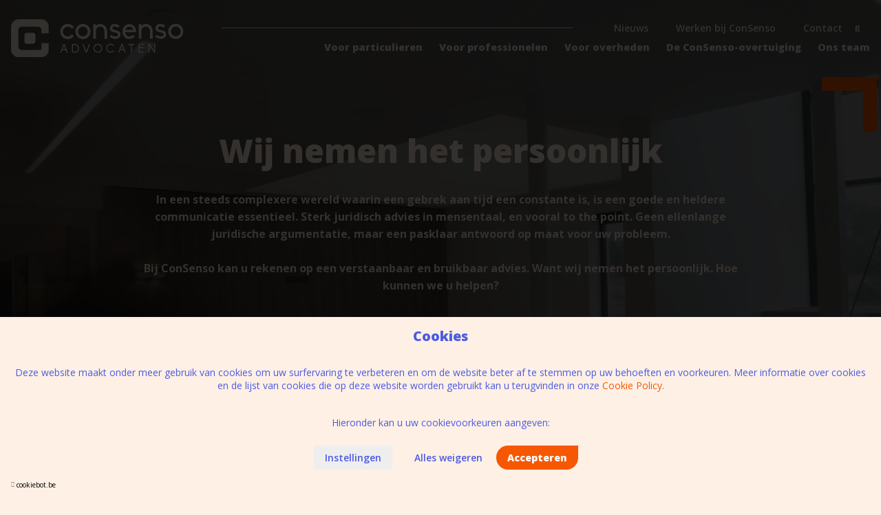

--- FILE ---
content_type: text/html; charset=UTF-8
request_url: https://www.consenso.be/home
body_size: 11049
content:
<!DOCTYPE html>
    <!--[if lt IE 7 ]> <html lang="nl" class="ie ie6 nl"> <![endif]-->
<!--[if IE 7 ]>    <html lang="nl" class="ie ie7 nl"> <![endif]-->
<!--[if IE 8 ]>    <html lang="nl" class="ie ie8 nl"> <![endif]-->
<!--[if IE 9 ]>    <html lang="nl" class="ie ie9 nl"> <![endif]-->
<!--[if (gt IE 9)|!(IE)]><!-->
    <html
    lang="nl" class="modernbrowser nl" data-page="home"> <!--<![endif]-->
    <head>

        <title>ConSenso Advocaten</title>
<meta name="description" content="Sterk juridisch advies in mensentaal. Voor particulieren, voor professionelen en voor overheden." />
<meta name="keywords" content="" />
<meta name="robot" content="index,follow" />
<meta name="language" content="nl" />
<meta name="revisit-after" content="10 Days" />
<meta charset="UTF-8" />
<meta http-equiv="X-UA-Compatible" content="IE=edge,chrome=1">
    <meta http-equiv="X-Content-Type-Options" content="nosniff" />
    <meta http-equiv="X-XSS-Protection" content="1; mode=block" />

    
<link rel="shortcut icon" href="https://www.consenso.be/favicon.ico" type="image/x-icon">
<link rel="icon" href="https://www.consenso.be/favicon.ico" type="image/x-icon">

<meta name="viewport" content="width=device-width , initial-scale=1, maximum-scale=1, minimum-scale=1" />
<meta property="og:title" content="ConSenso Advocaten"/>
<meta property="og:url" content="https://www.consenso.be/home" />
<meta property="og:description" content="Sterk juridisch advies in mensentaal. Voor particulieren, voor professionelen en voor overheden."  />
    <link rel="canonical" href="https://www.consenso.be/home" />
<meta name="twitter:card" content="summary_large_image">
<meta name="twitter:url" content="https://www.consenso.be/home">
<meta name="twitter:title" content="ConSenso Advocaten">
<meta name="twitter:description" content="Sterk juridisch advies in mensentaal. Voor particulieren, voor professionelen en voor overheden." />
    <meta name="facebook-domain-verification" content="kypayc82je2q4jrk9neztx0irf2w7u" />

<link rel="alternate" hreflang="x-default" href="https://www.consenso.be/home"  />

<link rel="alternate" hreflang="nl" href="https://www.consenso.be/home"  />



                    <link rel="stylesheet"  type="text/css"  href="https://www.consenso.be/site/data/assets/css/compiled/compiled.min.css?v=1749134424" />
        
                    
        <script src="https://cookiebot.be/nl/api/v1" type="text/javascript"></script>
                        
<script id="CookieBotPopupTranslation" type="application/json">{"default":{"title":"Cookies","content":"<p style=\"text-align:center;\">Deze website maakt onder meer gebruik van cookies om uw surfervaring te verbeteren en om de website beter af te stemmen op uw behoeften en voorkeuren. Meer informatie over cookies en de lijst van cookies die op deze website worden gebruikt kan u terugvinden in onze <a href=\"https:\/\/www.consenso.be\/cookie-policy\">Cookie Policy.<\/a><\/p><p style=\"text-align:center;\">&nbsp;<\/p><p style=\"text-align:center;\">Hieronder kan u uw cookievoorkeuren aangeven:<\/p>","content_settings":null,"accept_btn":null,"settings_accept_btn":null,"settings_btn":null,"refuse_btn":"Alles weigeren"},"setting":{"functional":{"id":"functional","required":1,"title":"Functioneel","content":"<p>Functionele cookies zorgen ervoor dat de website optimaal functioneert (bijvoorbeeld via login, registratie, taalvoorkeuren ...).&nbsp;<\/p>"},"analyse":{"id":"analyse","required":0,"title":"Analyse","content":"<p>Deze cookies helpen ons beter te begrijpen hoe bezoekers onze website gebruiken.<\/p>"},"marketing":{"id":"marketing","required":0,"title":"Marketing","content":"<p>Dankzij deze cookies kunnen wij je op maat gemaakte advertenties en promoties aanbieden die interessant zijn voor jou.<\/p>"}}}</script>
                <script>
            var cb = new CookieBot({
                'locale' : 'nl',
                'version' : '2',
                'show_refuse_btn' : '1'
                            });
    </script>

        
        	<link rel="preconnect" href="https://fonts.googleapis.com">
	<link rel="preconnect" href="https://fonts.gstatic.com" crossorigin>
	<link href="https://fonts.googleapis.com/css2?family=Open+Sans:wght@300;400;600;700;800&display=swap" rel="stylesheet">

        
    


    


    
    
        
    <script type="text/javascript">
        window.dataLayer = window.dataLayer || [];
        function gtag(){window.dataLayer.push(arguments);}

        gtag('consent', 'default', {
            'ad_storage': 'denied',
            'ad_user_data': 'denied',
            'ad_personalization': 'denied',
            'analytics_storage': 'denied',
            'wait_for_update': 500
        });



        gtag('js', new Date());

        var tracking_ids = [];
                    tracking_ids.push( 'G-ZC7EN4X05Y' );
        


    </script>

        <script type="javascript/blocked" data-type="analyse" async src="https://www.googletagmanager.com/gtag/js?id=G-ZC7EN4X05Y"></script>
    <script type="javascript/blocked" data-type="analyse">
        
                
        
            gtag('config', 'G-ZC7EN4X05Y'    );
        
        console.log("GTAG init");
    </script>

    <script type="javascript/blocked" data-type="marketing">

          console.log("Consent init");

          gtag('consent', 'update', {
              'ad_user_data': 'granted',
              'ad_personalization': 'granted',
              'ad_storage': 'granted',
              'analytics_storage': 'granted'
          });

      </script>



        <!-- Google Tag Manager -->
    <noscript><iframe src="//www.googletagmanager.com/ns.html?id=GTM-5N2GSWH" height="0" width="0" style="display:none;visibility:hidden"></iframe></noscript>
    <script type="javascript/blocked" data-type="analyse">
        console.log("GTM INIT");
        window["dataLayer"] = window["dataLayer"]||[];
        window["dataLayer"].push({
            'gtm.start': new Date().getTime(),
            event      : 'gtm.js'
        });
        var f=document.getElementsByTagName("script")[0],
            j=document.createElement("script");
        j.async=true;
        j.src='//www.googletagmanager.com/gtm.js?id='+'GTM-5N2GSWH';
        f.parentNode.insertBefore(j,f);

    </script>
    <!-- End Google Tag Manager -->

            <!-- Facebook Pixel Code -->

        

    
                    
    <script type="javascript/blocked" data-type="marketing">
        !function(f,b,e,v,n,t,s)
        {if(f.fbq)return;n=f.fbq=function(){n.callMethod?
            n.callMethod.apply(n,arguments):n.queue.push(arguments)};
            if(!f._fbq)f._fbq=n;n.push=n;n.loaded=!0;n.version='2.0';
            n.queue=[];t=b.createElement(e);t.async=!0;
            t.src=v;s=b.getElementsByTagName(e)[0];
            s.parentNode.insertBefore(t,s)}(window,document,'script',
            'https://connect.facebook.net/en_US/fbevents.js');

                    fbq('init', '1134802720448082');
        

        fbq('track', 'PageView');
    </script>
    <noscript>
                    <img height="1" width="1"
                 src="https://www.facebook.com/tr?id=1134802720448082&ev=PageView&noscript=1"/>
            </noscript>
    <!-- End Facebook Pixel Code -->


        



        


    </head>
            <body data-page="home" data-lng="nl" class="">
        
        
        
											
																							
																	
		<header>
	<div class="header transparent-header" data-scroll>
		<div class="row">
			<div class="col">
				<div class="nav-bar pos-relative hide-medium">
    <div class="flex flex--align-center">
        <div class="flex__item perc-20">
            <div class="header__logo pos-relative">
                <a href="https://www.consenso.be/home" class="overlay-link" title="ConSenso advocaten">ConSenso advocaten</a>
                <img class="logo" src="https://www.consenso.be/site/data/assets/images/logo.svg" alt="ConSenso advocaten" />
                <img class="logo-white" src="https://www.consenso.be/site/data/assets/images/logo-white.svg" alt="ConSenso advocaten" />
            </div>
        </div>
        <div class="flex__item perc-80 text-right">
            <div class="top-bar">
                <div class="header__navigation">
                    <div class="spacer"></div>
                                            <div class="navigation__item js-search-bg ">
                            <a  data-key="Page\NieuwsPage"  href="https://www.consenso.be/nieuws"  title="Nieuws"  >Nieuws</a>
                        </div>
                                            <div class="navigation__item js-search-bg ">
                            <a  data-key="Page\JobsPage"  href="https://www.consenso.be/werken-bij-consenso"  title="Werken bij ConSenso"  >Werken bij ConSenso</a>
                        </div>
                                            <div class="navigation__item js-search-bg ">
                            <a  data-key="Page\ContactPage"  href="https://www.consenso.be/contact"  title="Contact"  >Contact</a>
                        </div>
                                        <div class="navigation__item navigation__item--search pos-relative">
                        <form class="search-wrapper" method="GET" action="https://www.consenso.be/search" data-search>
    <div class="search">
        <button name="submit" value="1" title="Zoeken" class="search-btn js-search-toggle"><i class="fas fa-search"></i></button>
        <div class="search-input">
            <input type="search" name="q" placeholder="Doorzoek de website">
            <a href="javascript:;" class="close-btn js-search-close" title="Sluiten" >
                <i class="fas fa-times"></i>
            </a>
        </div>
    </div>
</form>                    </div>
                </div>
            </div>
            <div class="main-bar">
                <div class="header__navigation">
                                            <div class="navigation__item ">
                            <a  data-key="voor-particulieren"  href="https://www.consenso.be/voor-particulieren"  title="Voor particulieren"  >Voor particulieren</a>
                        </div>
                                            <div class="navigation__item ">
                            <a  data-key="voor-professionelen"  href="https://www.consenso.be/voor-professionelen"  title="Voor professionelen"  >Voor professionelen</a>
                        </div>
                                            <div class="navigation__item ">
                            <a  data-key="voor-overheden"  href="https://www.consenso.be/voor-overheden"  title="Voor overheden"  >Voor overheden</a>
                        </div>
                                            <div class="navigation__item ">
                            <a  data-key="Page\OverOnsPage"  href="https://www.consenso.be/de-consenso-overtuiging"  title="De ConSenso-overtuiging "  >De ConSenso-overtuiging </a>
                        </div>
                                            <div class="navigation__item ">
                            <a  data-key="Page\OnsTeamPage"  href="https://www.consenso.be/ons-team"  title="Ons team"  >Ons team</a>
                        </div>
                                    </div>
            </div>
        </div>
    </div>
</div>			</div>
		</div>
	</div>
	<div class="navigation__block navigation__block--mobile  dark-header">
    <div class="navigation__block__inner">
        <div class="mobile-header__logo">
            <a href="https://www.consenso.be/home" class="overlay-link" title="ConSenso advocaten" >ConSenso advocaten</a>
            <div class="logo" style="background-image:url('https://www.consenso.be/site/data/assets/images/logo.svg')"></div>
            <div class="logo logo--white" style="background-image:url('https://www.consenso.be/site/data/assets/images/logo-white.svg')"></div>
        </div>
        <div class="mobile-header__btns">
                        <a href="javascript:;" class="mobile-header__btn js-mobile-btn" data-panel="nav">
                <span></span>
                <span></span>
                <span></span>
            </a>
        </div>
    </div>
</div>
<div class="mobile-nav">
    <ul class="nav">
                                                        <li class="nav__item  ">
                <a  data-key="voor-particulieren"  href="https://www.consenso.be/voor-particulieren"  title="Voor particulieren"  >Voor particulieren</a>
            </li>
                                                        <li class="nav__item  ">
                <a  data-key="voor-professionelen"  href="https://www.consenso.be/voor-professionelen"  title="Voor professionelen"  >Voor professionelen</a>
            </li>
                                                        <li class="nav__item  ">
                <a  data-key="voor-overheden"  href="https://www.consenso.be/voor-overheden"  title="Voor overheden"  >Voor overheden</a>
            </li>
                                                        <li class="nav__item  ">
                <a  data-key="Page\OverOnsPage"  href="https://www.consenso.be/de-consenso-overtuiging"  title="De ConSenso-overtuiging "  >De ConSenso-overtuiging </a>
            </li>
                                                        <li class="nav__item  ">
                <a  data-key="Page\OnsTeamPage"  href="https://www.consenso.be/ons-team"  title="Ons team"  >Ons team</a>
            </li>
                                                        <li class="nav__item  ">
                <a  data-key="Page\NieuwsPage"  href="https://www.consenso.be/nieuws"  title="Nieuws"  >Nieuws</a>
            </li>
                                                        <li class="nav__item  ">
                <a  data-key="Page\JobsPage"  href="https://www.consenso.be/werken-bij-consenso"  title="Werken bij ConSenso"  >Werken bij ConSenso</a>
            </li>
                                                        <li class="nav__item  ">
                <a  data-key="Page\ContactPage"  href="https://www.consenso.be/contact"  title="Contact"  >Contact</a>
            </li>
            </ul>

    <form method="GET" action="https://www.consenso.be/search">
        <div class="search search-mobile">
            <button name="submit" value="1" class="search-btn"><i class="fas fa-search"></i></button>
            <input type="search" name="q" placeholder="Doorzoek de website">
        </div>
    </form>
    </div></header>		
	<div class="page-wrapper  no-padding" data-url-hash>
		<div class="wrapper">
			
<section class="homeslider-wrapper">
                    <div class="homevideo">
            <div class="homevideo__overlay"></div>
            <video src="https://www.consenso.be/uploads/files/homeslide/CONSENSOMOVINGSHOTS.mp4" poster="" muted loop plays-inline autoplay></video>
        </div>
        <div class="row">
        <div class="col">
            <div class="homeslider__box">
                <div class="homeslider__inner">
                                        <h1 class="text-center no-margin">Wij nemen het persoonlijk</h1>
                                            <div class="page-content text-center padding-top--2">
                            <p><strong>In een steeds complexere wereld waarin een gebrek aan tijd een constante is, is een goede en heldere communicatie essentieel. Sterk juridisch advies in mensentaal, en vooral to the point. Geen ellenlange juridische argumentatie, maar een pasklaar antwoord op maat voor uw probleem.</strong></p><p><br><strong>Bij ConSenso kan u rekenen op een verstaanbaar en bruikbaar advies. Want wij nemen het persoonlijk. Hoe kunnen we u helpen?</strong></p>
                        </div>
                                                                                        <div class="padding-top--3">
                            <div class="flex flex--padding">
                                                                                                        
                                                                        
                                    
                                    
                                    <div class="flex__item perc-33 sm:perc-100 text-center">
                                        <div class="cat-item">
                                            <a href="https://www.consenso.be/voor-particulieren" title="Voor particulieren" class="overlay-link">Voor particulieren</a>
                                            <div class="cat-item__icon-wrap big-icon">
                                                                                                    <div class="cat-item__icon" style="background-image:url('https://www.consenso.be/uploads/files/maincat/icon-people.svg')"></div>
                                                                                            </div>
                                            <div class="cat-item__title text-center">Voor particulieren</div>
                                            <div class="text-center">
                                                <a href="https://www.consenso.be/voor-particulieren" title="Lees meer" class="page-link">Lees meer</a>
                                            </div>
                                        </div>
                                    </div>
                                                                                                        
                                                                        
                                    
                                    
                                    <div class="flex__item perc-33 sm:perc-100 text-center">
                                        <div class="cat-item">
                                            <a href="https://www.consenso.be/voor-professionelen" title="Voor professionelen" class="overlay-link">Voor professionelen</a>
                                            <div class="cat-item__icon-wrap ">
                                                                                                    <div class="cat-item__icon" style="background-image:url('https://www.consenso.be/uploads/files/maincat/icon-briefcase1643026000ae9f9909.svg')"></div>
                                                                                            </div>
                                            <div class="cat-item__title text-center">Voor professionelen</div>
                                            <div class="text-center">
                                                <a href="https://www.consenso.be/voor-professionelen" title="Lees meer" class="page-link">Lees meer</a>
                                            </div>
                                        </div>
                                    </div>
                                                                                                        
                                                                        
                                    
                                    
                                    <div class="flex__item perc-33 sm:perc-100 text-center">
                                        <div class="cat-item">
                                            <a href="https://www.consenso.be/voor-overheden" title="Voor overheden" class="overlay-link">Voor overheden</a>
                                            <div class="cat-item__icon-wrap ">
                                                                                                    <div class="cat-item__icon" style="background-image:url('https://www.consenso.be/uploads/files/maincat/icon-building16430260262fb66613.svg')"></div>
                                                                                            </div>
                                            <div class="cat-item__title text-center">Voor overheden</div>
                                            <div class="text-center">
                                                <a href="https://www.consenso.be/voor-overheden" title="Lees meer" class="page-link">Lees meer</a>
                                            </div>
                                        </div>
                                    </div>
                                                            </div>
                        </div>
                                    </div>
            </div>
        </div>
    </div>
</section>

    <section class="section--xlarge overflow-hidden">
        <div class="row">
            <div class="col ">
                <div class="flex flex--padding--huge n:flex--padding--big md:flex--padding">
                                            <div class="flex__item perc-33 md:perc-50 sm:perc-100">
                            <div class="news-item">
    <a href="https://www.consenso.be/nieuws/boekhoudkundige-stukken-langer-bijhouden-bezwaartermijn-verlengd-meer-tijd-voor-de-fiscus-om-controles-uit-te-voeren" title="Boekhoudkundige stukken langer bijhouden, bezwaartermijn verlengd &amp; meer tijd voor de fiscus om controles uit te voeren!" class="overlay-link">Boekhoudkundige stukken langer bijhouden, bezwaartermijn verlengd &amp; meer tijd voor de fiscus om controles uit te voeren!</a>
    <div class="angle-bow">
        <div class="news-item__picture-wrap">
            <div class="news-item__picture picture " style="background-image:url('https://www.consenso.be/uploads/images/news/thumb_jpeg.jpg?v=1675068285')"></div>
        </div>
    </div>
    <div class="news-item__content">
        <h3>Boekhoudkundige stukken langer bijhouden, bezwaartermijn verlengd &amp; meer tijd voor de fiscus om controles uit te voeren!</h3>
        <div class="content pos-relative">
                            <span class="date">27.01 </span>
                                        <i class="fas fa-chevron-right"></i>    
        </div>
        
    </div>
</div>                        </div>                            
                                            <div class="flex__item perc-33 md:perc-50 sm:perc-100">
                            <div class="news-item">
    <a href="https://www.consenso.be/nieuws/persbericht-advocatenbureau-consenso-neemt-het-persoonlijk" title="Advocatenbureau ConSenso neemt het persoonlijk." class="overlay-link">Advocatenbureau ConSenso neemt het persoonlijk.</a>
    <div class="angle-bow">
        <div class="news-item__picture-wrap">
            <div class="news-item__picture picture " style="background-image:url('https://www.consenso.be/uploads/images/news/thumb_Schermafbeelding2022-09-09om155146_1662731655_caa4f0e7.png?v=1662731656')"></div>
        </div>
    </div>
    <div class="news-item__content">
        <h3>Advocatenbureau ConSenso neemt het persoonlijk.</h3>
        <div class="content pos-relative">
                            <span class="date">02.09  - </span>
                                                                            <span class="introduction">Lees hier ons persbericht.</span>
                                        <i class="fas fa-chevron-right"></i>    
        </div>
        
    </div>
</div>                        </div>                            
                                            <div class="flex__item perc-33 md:perc-50 sm:perc-100">
                            <div class="news-item">
    <a href="https://www.consenso.be/nieuws/kolmont" title="Een getuigenis door Michel Verhoeven - Kolmont Vastgoedontwikkeling" class="overlay-link">Een getuigenis door Michel Verhoeven - Kolmont Vastgoedontwikkeling</a>
    <div class="angle-bow">
        <div class="news-item__picture-wrap">
            <div class="news-item__picture picture " style="background-image:url('https://www.consenso.be/uploads/images/news/thumb_Schermafbeelding2022-08-26om154100.png?v=1661521271')"></div>
        </div>
    </div>
    <div class="news-item__content">
        <h3>Een getuigenis door Michel Verhoeven - Kolmont Vastgoedontwikkeling</h3>
        <div class="content pos-relative">
                            <span class="date">25.08  - </span>
                                                                            <span class="introduction">Ontdek waarom Kolmont al jaren op ConSenso kan bouwen.</span>
                                        <i class="fas fa-chevron-right"></i>    
        </div>
        
    </div>
</div>                        </div>                            
                                            <div class="flex__item perc-33 md:perc-50 sm:perc-100">
                            <div class="news-item">
    <a href="https://www.consenso.be/nieuws/ondernemers-robert-vasen-en-axel-verberckmoes" title="Een getuigenis door ondernemers Robert Vasen en Axel Verberckmoes" class="overlay-link">Een getuigenis door ondernemers Robert Vasen en Axel Verberckmoes</a>
    <div class="angle-bow">
        <div class="news-item__picture-wrap">
            <div class="news-item__picture picture " style="background-image:url('https://www.consenso.be/uploads/images/news/thumb_Schermafbeelding2022-08-26om154255.png?v=1661521386')"></div>
        </div>
    </div>
    <div class="news-item__content">
        <h3>Een getuigenis door ondernemers Robert Vasen en Axel Verberckmoes</h3>
        <div class="content pos-relative">
                            <span class="date">24.08  - </span>
                                                                            <span class="introduction">Een M&amp;A is voor elke ondernemer toch even wennen. Ontdek hier hoe ConSens...</span>
                                        <i class="fas fa-chevron-right"></i>    
        </div>
        
    </div>
</div>                        </div>                            
                                            <div class="flex__item perc-33 md:perc-50 sm:perc-100">
                            <div class="news-item">
    <a href="https://www.consenso.be/nieuws/fiscale-regularisaties-niet-meer-mogelijk-na-31-december-2023" title="Fiscale regularisaties niet meer mogelijk na 31 december 2023." class="overlay-link">Fiscale regularisaties niet meer mogelijk na 31 december 2023.</a>
    <div class="angle-bow">
        <div class="news-item__picture-wrap">
            <div class="news-item__picture picture " style="background-image:url('https://www.consenso.be/uploads/images/news/thumb_shutterstock144190381.jpg?v=1661427483')"></div>
        </div>
    </div>
    <div class="news-item__content">
        <h3>Fiscale regularisaties niet meer mogelijk na 31 december 2023.</h3>
        <div class="content pos-relative">
                            <span class="date">31.07  - </span>
                                                                            <span class="introduction">Tijd voor actie!</span>
                                        <i class="fas fa-chevron-right"></i>    
        </div>
        
    </div>
</div>                        </div>                            
                                        <div class="flex__item perc-33 md:perc-50 sm:perc-100">
                        <div class="news-item news-item--socials">
    <div class="news-item__content">
        <h3>Leer ons beter kennen op social media</h3>
<div class="social-items">
        
    <a href="https://www.facebook.com/consensoadvocaten" class="social-item facebook" title="Facebook" target="_blank"><i class="fab fa-facebook-square"></i></a>
    <a href="https://www.linkedin.com/company/consenso-laywers/" class="social-item linkedin" title="LinkedIn" target="_blank"><i class="fab fa-linkedin"></i></a>
    <a href="https://www.instagram.com/consensoadvocaten/" class="social-item instagram" title="Instagram" target="_blank"><i class="fab fa-instagram"></i></a>
</div>    </div>
</div>                    </div>
                </div>
                                    <div class="padding-top--3 text-center">
                        <a href="https://www.consenso.be/nieuws" class="page-link" title="Meer nieuws" >Meer nieuws</a>
                    </div>
                            </div>
        </div>
    </section>

<section class="about-block form-section form-section--alternate">
    <div class="form-section__title-wrap">
        <div class="form-section__title">De ConSenso-overtuiging</div>
    </div>
            <div class="page-banner__slider-wrap">
            <div class="page-banner__slider full-height" data-slider="fade" data="{ 'speed' : 1700, 'autoplaySpeed' : 3053, 'arrows' : false, 'infinite' : true }">
                <div class="slider">
                                            <div class="slider__item">
                            <div class="page-banner__picture picture" style="background-image:url('https://www.consenso.be/uploads/images/homeblock/FGF0435.jpg?v=1657869802')"></div>
                        </div>
                                    </div>
            </div>
        </div>
                <div class="section--xlarge">
                            <div class="row">
                    <div class="col">
                        <div class="big-title">
                            <div class="big-title__inner text-center">
                                Sterk juridisch advies in <b>mensentaal</b>.
                            </div>
                        </div>
                    </div>
                </div>
                                        <div class="row">
                    <div class="col medium-7 medium-centered">
                                                    <div class="padding-top--2 page-content">
                                <p style="text-align:center;">Vanzelfsprekend, toch? Helaas is dat niet altijd het geval. En toch, in een alsmaar complexere wereld is de nood hieraan hoger dan ooit. Gelukkig geen gebrabbel bij ConSenso, maar verstaanbaar én bruikbaar advies. Alsof het voor onszelf was.<br>Dat betekent dat we schouder aan schouder staan met onze klanten. Geen stijf gedoe, gewoon normaal. We zijn serieus wanneer het moet, luchtig wanneer het past.</p><p style="text-align:center;">Die sympathieke kant, die hebben we ook in onze video laten doorschijnen. Waarom? Omdat het past :-)</p>
                            </div>
                                                                    </div>
                </div>
                                        <div id="video">
                    <div class="row">
                        <div class="col">
                                                                                    
                            <div class="padding-top--4">
                                <div class="mainvideo-item pos-relative">
                                    <div class="mainvideo-item__overlay"></div>
                                    <a href="https://www.consenso.be/uploads/files/homeblock/CONSENSOSPOTfinalkopie.mp4" title="Bekijk" class="overlay-link fancybox" data-fancybox="video_76">Bekijk</a>
                                    <div class="inner-controls">
                                        <div class="play-icon">
                                            <i class="fas fa-play"></i>
                                        </div>
                                    </div>
                                    <video src="https://www.consenso.be/uploads/files/homeblock/CONSENSOSPOTfinalkopie.mp4" poster="https://www.consenso.be/uploads/images/homeblock/thumb_Schermafbeelding2022-08-23om1245471.png?v=1661948784"></video>
                                </div>
                            </div>
                        </div>
                    </div>
                </div>
                        
        </div>
    </section>
    <section class="section--xlarge form-section">
        <div class="form-section__title-wrap">
            <div class="form-section__title">Tevreden klanten</div>
        </div>
        <div class="overflow-hidden">
            <div class="row">
                <div class="col">
                                        <div class="testimony-slider" data-slider="slide" data="{ 'autoplay': true, 'arrows' : true, 'speed' : 1200, 'infinite' : true, 'slidesToShow' : 2, 'slidesToShowTablet' : 1, 'autoplaySpeed' : 4070 }">
                        <div class="slider">
                                                                                            <div class="slider__item">
                                    <div class="testimony-item">
                                                                                    <a href="https://www.consenso.be/nieuws/kolmont" class="overlay-link" title="Een getuigenis door Michel Verhoeven - Kolmont Vastgoedontwikkeling" >Een getuigenis door Michel Verhoeven - Kolmont Vastgoedontwikkeling</a>
                                                                                <div class="testimony-item__title">Op ConSenso kunnen we bouwen.</div>
                                        <div class="testimony-item__inner">
                                            <div class="testimony-item__content page-content"><p>Al jarenlang kunnen we op ConSenso vertrouwen voor advies omtrent de risico's in onze dossiers. De procedure-vermijdende aanpak past perfect bij onze visie.</p></div>
                                                                                            <div class="testimony-item__author">Michel Verhoeven - Kolmont</div>
                                                                                                                                                                                    <div class="padding-top--1">
                                                    <a href="https://www.consenso.be/nieuws/kolmont" class="page-link" title="Lees meer" >Lees meer<i class="fas fa-angle-right il-right"></i></a>
                                                </div>
                                                                                    </div>
                                    </div>
                                </div>
                                                                                            <div class="slider__item">
                                    <div class="testimony-item">
                                                                                    <a href="https://www.consenso.be/nieuws/hilde-peeters-eigenaar-brouwerij-anders" class="overlay-link" title="Een getuigenis door Hilde Peeters, eigenaar van brouwerij Anders" >Een getuigenis door Hilde Peeters, eigenaar van brouwerij Anders</a>
                                                                                <div class="testimony-item__title">ConSenso luistert naar mijn problemen als een echte vriend.</div>
                                        <div class="testimony-item__inner">
                                            <div class="testimony-item__content page-content"><p>Ik vraag geregeld juridisch advies, en ze kunnen me steeds weer geruststellen.</p></div>
                                                                                            <div class="testimony-item__author">Hilde Peeters - Brouwerij Anders</div>
                                                                                                                                                                                    <div class="padding-top--1">
                                                    <a href="https://www.consenso.be/nieuws/hilde-peeters-eigenaar-brouwerij-anders" class="page-link" title="Lees meer" >Lees meer<i class="fas fa-angle-right il-right"></i></a>
                                                </div>
                                                                                    </div>
                                    </div>
                                </div>
                                                                                            <div class="slider__item">
                                    <div class="testimony-item">
                                                                                    <a href="https://www.consenso.be/nieuws/ondernemers-robert-vasen-en-axel-verberckmoes" class="overlay-link" title="Een getuigenis door ondernemers Robert Vasen en Axel Verberckmoes" >Een getuigenis door ondernemers Robert Vasen en Axel Verberckmoes</a>
                                                                                <div class="testimony-item__title">ConSenso begeleidt me met gevoel, en dat kan ik appreciëren.</div>
                                        <div class="testimony-item__inner">
                                            <div class="testimony-item__content page-content"><p>Zowel als koper en als verkoper heeft ConSenso mij écht geholpen bij M&amp;A's. Niet enkel door teksten te schrijven, maar ook door zich als een sterke onderhandelaar te bewijzen.</p></div>
                                                                                            <div class="testimony-item__author">Axel Verberckmoes - eigenaar en CEO visbedrijven</div>
                                                                                                                                                                                    <div class="padding-top--1">
                                                    <a href="https://www.consenso.be/nieuws/ondernemers-robert-vasen-en-axel-verberckmoes" class="page-link" title="Lees meer" >Lees meer<i class="fas fa-angle-right il-right"></i></a>
                                                </div>
                                                                                    </div>
                                    </div>
                                </div>
                                                                                            <div class="slider__item">
                                    <div class="testimony-item">
                                                                                    <a href="https://www.consenso.be/nieuws/ondernemers-robert-vasen-en-axel-verberckmoes" class="overlay-link" title="Een getuigenis door ondernemers Robert Vasen en Axel Verberckmoes" >Een getuigenis door ondernemers Robert Vasen en Axel Verberckmoes</a>
                                                                                <div class="testimony-item__title">Mijn advocaat zet me altijd weer back on track.</div>
                                        <div class="testimony-item__inner">
                                            <div class="testimony-item__content page-content"><p>Bij een M&amp;A komt toch altijd veel twijfel kijken als ondernemer. Dan ben ik blij dat mijn ConSenso-expert me steeds weer een luisterend oor beidt en me verzekert dat ik goed bezig ben.</p></div>
                                                                                            <div class="testimony-item__author">Robert Vasen - eigenaar industriële wasserijen</div>
                                                                                                                                                                                    <div class="padding-top--1">
                                                    <a href="https://www.consenso.be/nieuws/ondernemers-robert-vasen-en-axel-verberckmoes" class="page-link" title="Lees meer" >Lees meer<i class="fas fa-angle-right il-right"></i></a>
                                                </div>
                                                                                    </div>
                                    </div>
                                </div>
                                                                                            <div class="slider__item">
                                    <div class="testimony-item">
                                                                                <div class="testimony-item__title">Ik ben onder de indruk van de sterke bemiddeling.</div>
                                        <div class="testimony-item__inner">
                                            <div class="testimony-item__content page-content"><p>Mijn juridisch conflict kende een goede afloop dankzij de straffe bemiddelingstechnieken van mijn bemiddelaar. ConSenso zorgde voor een positieve dialoog tussen beide partijen.</p></div>
                                                                                            <div class="testimony-item__author">Jean-Paul van Kerkhoven</div>
                                                                                                                                                                            </div>
                                    </div>
                                </div>
                                                    </div>
                    </div>
                </div>
            </div>
        </div>
    </section>

    <section class="homeblock">
                    <div class="page-banner__slider-wrap">
                <div class="page-banner__slider full-height" data-slider="fade" data="{ 'speed' : 1700, 'autoplaySpeed' : 4582, 'arrows' : false, 'infinite' : true }">
                    <div class="slider">
                                                    <div class="slider__item">
                                <div class="page-banner__picture picture" style="background-image:url('https://www.consenso.be/uploads/images/homeblock/FGF9752_1657870065_c87a2ba4.jpg?v=1657870071')"></div>
                            </div>
                                            </div>
                </div>
            </div>
                <div class="section--xlarge form-section form-section--alternate">
            <div class="form-section__title-wrap">
                <div class="form-section__title">Vacatures</div>
            </div>
            <div class="row">
                <div class="col">
                                                                <div class="flex flex--padding md:flex--padding">
                                                            <div class="flex__item perc-50 sm:perc-100">
                                    <div class="jobs-item">
    <a href="https://www.consenso.be/werken-bij-consenso/heb-jij-de-c-factor" title="Start je baliestage bij ConSenso" class="overlay-link">Start je baliestage bij ConSenso</a>
    <div class="jobs-item__icon-wrap">
        <div class="jobs-item__icon"></div>
    </div>
    <div class="jobs-item__content">
                    <div class="subtitle">
                
                                Heb jij de C-factor? 
            </div>
                <h3>Start je baliestage bij ConSenso</h3>
                                            <div class="introduction"><p>Heb jij ons ontmoet op één van de jobbeurzen of wil je ons gewoon graag eens wat beter leren kennen?&nbsp;</p><p>Klik dan gauw op onderstaande link en bezorg ons jouw CV, motivatiebrief en een leuk weetje over jezelf.</p><p>&nbsp;</p></div>
            </div>
    <div class="padding-top--1">
        <a href="https://www.consenso.be/werken-bij-consenso/heb-jij-de-c-factor" title="Solliciteer voor deze positie" class="jobs-item__link">Solliciteer voor deze positie<i class="fas fa-angle-right il-right"></i></a>
    </div>
</div>                                </div>        
                                                            <div class="flex__item perc-50 sm:perc-100">
                                    <div class="jobs-item">
    <a href="https://www.consenso.be/werken-bij-consenso/advocaat-medewerker-met-ervaring-in-overheidsopdrachten-overheidscontracten-en-zakenrecht" title="Advocaat-medewerker met ervaring in omgevingsrecht" class="overlay-link">Advocaat-medewerker met ervaring in omgevingsrecht</a>
    <div class="jobs-item__icon-wrap">
        <div class="jobs-item__icon"></div>
    </div>
    <div class="jobs-item__content">
                    <div class="subtitle">
                Voltijds
                &nbsp;-&nbsp;                Tongeren
            </div>
                <h3>Advocaat-medewerker met ervaring in omgevingsrecht</h3>
                                            <div class="introduction"><p>ConSenso is op zoek naar een advocaat-medewerker met ervaring in omgevingsrecht.&nbsp;</p></div>
            </div>
    <div class="padding-top--1">
        <a href="https://www.consenso.be/werken-bij-consenso/advocaat-medewerker-met-ervaring-in-overheidsopdrachten-overheidscontracten-en-zakenrecht" title="Solliciteer voor deze positie" class="jobs-item__link">Solliciteer voor deze positie<i class="fas fa-angle-right il-right"></i></a>
    </div>
</div>                                </div>        
                                                    </div>
                                                        </div>
            </div>
        </div>
    </section>

<section class="section footer-banner pos-relative" data-hover-nav-switch>
    <div class="footer-banner__title-wrap">
        <div class="footer-banner__title">Wat wij nog voor jou kunnen betekenen</div>
    </div>
    <div class="section">
        <div class="row">
            <div class="col">
                <div class="flex flex--padding flex--justify-center">
                                                                                            
                                                                        
                        

                        <div class="flex__item perc-33 xs:perc-50 text-center">
                            <div class="footer-banner-cat  js-trigger" data-target="1">
                                                                    <a href="https://www.consenso.be/voor-particulieren" title="Voor particulieren" class="overlay-link">Voor particulieren</a>
                                                                <div class="footer-banner-cat__icon-wrap big-icon">
                                                                            <div class="footer-banner-cat__icon" style="background-image:url('https://www.consenso.be/uploads/files/maincat/icon-people.svg')"></div>
                                                                    </div>
                                <div class="footer-banner-cat__title text-center">Voor particulieren</div>
                                <div class="text-center">
                                    <a href="https://www.consenso.be/voor-particulieren" title="Lees meer" class="page-link">Lees meer</a>
                                </div>
                            </div>
                        </div>
                                                                                                                                                
                                                                        
                        

                        <div class="flex__item perc-33 xs:perc-50 text-center">
                            <div class="footer-banner-cat active js-trigger" data-target="2">
                                                                    <a href="https://www.consenso.be/voor-professionelen" title="Voor professionelen" class="overlay-link">Voor professionelen</a>
                                                                <div class="footer-banner-cat__icon-wrap ">
                                                                            <div class="footer-banner-cat__icon" style="background-image:url('https://www.consenso.be/uploads/files/maincat/icon-briefcase1643026000ae9f9909.svg')"></div>
                                                                    </div>
                                <div class="footer-banner-cat__title text-center">Voor professionelen</div>
                                <div class="text-center">
                                    <a href="https://www.consenso.be/voor-professionelen" title="Lees meer" class="page-link">Lees meer</a>
                                </div>
                            </div>
                        </div>
                                                                                            
                                                                        
                        

                        <div class="flex__item perc-33 xs:perc-50 text-center">
                            <div class="footer-banner-cat  js-trigger" data-target="3">
                                                                    <a href="https://www.consenso.be/voor-overheden" title="Voor overheden" class="overlay-link">Voor overheden</a>
                                                                <div class="footer-banner-cat__icon-wrap ">
                                                                            <div class="footer-banner-cat__icon" style="background-image:url('https://www.consenso.be/uploads/files/maincat/icon-building16430260262fb66613.svg')"></div>
                                                                    </div>
                                <div class="footer-banner-cat__title text-center">Voor overheden</div>
                                <div class="text-center">
                                    <a href="https://www.consenso.be/voor-overheden" title="Lees meer" class="page-link">Lees meer</a>
                                </div>
                            </div>
                        </div>
                                    </div>
            </div>
        </div>
    </div>
    <div class="section footer-banner-nav-wrap">
        <div class="row">
            <div class="col">
                <div class="padding-bottom--1">
                                                                                                    
                                                                        
                        <div class="maincat-nav js-nav is-hidden" data-id="1">
                                                            <div class="wrapper">
                                    <div class="flex flex--padding">
                                                                                                                                                                    <div class="flex__item perc-33 sm:perc-50 xs:perc-100">
                                                <div class="maincat-nav__item">
                                                    <a href="https://www.consenso.be/voor-particulieren/aansprakelijkheids-verzekeringsrecht" title="Aansprakelijkheids- &amp; verzekeringsrecht" >Aansprakelijkheids- &amp; verzekeringsrecht<i class="fas fa-chevron-right il-right"></i></a>
                                                </div>
                                            </div>
                                                                                    <div class="flex__item perc-33 sm:perc-50 xs:perc-100">
                                                <div class="maincat-nav__item">
                                                    <a href="https://www.consenso.be/voor-particulieren/arbeidsrecht-en-sociale-zekerheid" title="Arbeidsrecht en sociale zekerheid" >Arbeidsrecht en sociale zekerheid<i class="fas fa-chevron-right il-right"></i></a>
                                                </div>
                                            </div>
                                                                                    <div class="flex__item perc-33 sm:perc-50 xs:perc-100">
                                                <div class="maincat-nav__item">
                                                    <a href="https://www.consenso.be/voor-particulieren/bemiddeling-in-familiezaken" title="Bemiddeling in familiezaken " >Bemiddeling in familiezaken <i class="fas fa-chevron-right il-right"></i></a>
                                                </div>
                                            </div>
                                                                                    <div class="flex__item perc-33 sm:perc-50 xs:perc-100">
                                                <div class="maincat-nav__item">
                                                    <a href="https://www.consenso.be/voor-particulieren/bouwrecht-1" title="Bouwrecht" >Bouwrecht<i class="fas fa-chevron-right il-right"></i></a>
                                                </div>
                                            </div>
                                                                                    <div class="flex__item perc-33 sm:perc-50 xs:perc-100">
                                                <div class="maincat-nav__item">
                                                    <a href="https://www.consenso.be/voor-particulieren/familierecht-familiaal-vermogensrecht-personenrecht" title="Familierecht, familiaal vermogensrecht &amp; personenrecht" >Familierecht, familiaal vermogensrecht &amp; personenrecht<i class="fas fa-chevron-right il-right"></i></a>
                                                </div>
                                            </div>
                                                                                    <div class="flex__item perc-33 sm:perc-50 xs:perc-100">
                                                <div class="maincat-nav__item">
                                                    <a href="https://www.consenso.be/voor-particulieren/fiscaal-recht-vermogensplanning" title="Fiscaal recht &amp; vermogensplanning" >Fiscaal recht &amp; vermogensplanning<i class="fas fa-chevron-right il-right"></i></a>
                                                </div>
                                            </div>
                                                                                    <div class="flex__item perc-33 sm:perc-50 xs:perc-100">
                                                <div class="maincat-nav__item">
                                                    <a href="https://www.consenso.be/voor-particulieren/jeugdrecht" title="Jeugdrecht" >Jeugdrecht<i class="fas fa-chevron-right il-right"></i></a>
                                                </div>
                                            </div>
                                                                                    <div class="flex__item perc-33 sm:perc-50 xs:perc-100">
                                                <div class="maincat-nav__item">
                                                    <a href="https://www.consenso.be/voor-particulieren/par-omgeving" title="Omgeving" >Omgeving<i class="fas fa-chevron-right il-right"></i></a>
                                                </div>
                                            </div>
                                                                                    <div class="flex__item perc-33 sm:perc-50 xs:perc-100">
                                                <div class="maincat-nav__item">
                                                    <a href="https://www.consenso.be/voor-particulieren/par" title="Pacht" >Pacht<i class="fas fa-chevron-right il-right"></i></a>
                                                </div>
                                            </div>
                                                                                    <div class="flex__item perc-33 sm:perc-50 xs:perc-100">
                                                <div class="maincat-nav__item">
                                                    <a href="https://www.consenso.be/voor-particulieren/par-real-estate" title="Real Estate" >Real Estate<i class="fas fa-chevron-right il-right"></i></a>
                                                </div>
                                            </div>
                                                                                    <div class="flex__item perc-33 sm:perc-50 xs:perc-100">
                                                <div class="maincat-nav__item">
                                                    <a href="https://www.consenso.be/voor-particulieren/strafrecht" title="Strafrecht" >Strafrecht<i class="fas fa-chevron-right il-right"></i></a>
                                                </div>
                                            </div>
                                                                            </div>
                                </div>
                                                    </div>
                                                                                                    
                                                                                                                            
                        <div class="maincat-nav js-nav " data-id="2">
                                                            <div class="wrapper">
                                    <div class="flex flex--padding">
                                                                                                                                                                    <div class="flex__item perc-33 sm:perc-50 xs:perc-100">
                                                <div class="maincat-nav__item">
                                                    <a href="https://www.consenso.be/voor-professionelen/aansprakelijkheids-verzekeringsrecht-1" title="Aansprakelijkheids- &amp; verzekeringsrecht" >Aansprakelijkheids- &amp; verzekeringsrecht<i class="fas fa-chevron-right il-right"></i></a>
                                                </div>
                                            </div>
                                                                                    <div class="flex__item perc-33 sm:perc-50 xs:perc-100">
                                                <div class="maincat-nav__item">
                                                    <a href="https://www.consenso.be/voor-professionelen/arbeidsrecht-sociale-zekerheid" title="Arbeidsrecht &amp; sociale zekerheid" >Arbeidsrecht &amp; sociale zekerheid<i class="fas fa-chevron-right il-right"></i></a>
                                                </div>
                                            </div>
                                                                                    <div class="flex__item perc-33 sm:perc-50 xs:perc-100">
                                                <div class="maincat-nav__item">
                                                    <a href="https://www.consenso.be/voor-professionelen/pro-bemiddeling-in-commerciele-geschillen" title="Bemiddeling in commerciële geschillen" >Bemiddeling in commerciële geschillen<i class="fas fa-chevron-right il-right"></i></a>
                                                </div>
                                            </div>
                                                                                    <div class="flex__item perc-33 sm:perc-50 xs:perc-100">
                                                <div class="maincat-nav__item">
                                                    <a href="https://www.consenso.be/voor-professionelen/bouwrecht" title="Bouwrecht" >Bouwrecht<i class="fas fa-chevron-right il-right"></i></a>
                                                </div>
                                            </div>
                                                                                    <div class="flex__item perc-33 sm:perc-50 xs:perc-100">
                                                <div class="maincat-nav__item">
                                                    <a href="https://www.consenso.be/voor-professionelen/collect-incasso" title="Collect &amp; incasso" >Collect &amp; incasso<i class="fas fa-chevron-right il-right"></i></a>
                                                </div>
                                            </div>
                                                                                    <div class="flex__item perc-33 sm:perc-50 xs:perc-100">
                                                <div class="maincat-nav__item">
                                                    <a href="https://www.consenso.be/voor-professionelen/pro-contractenrecht" title="Contractenrecht" >Contractenrecht<i class="fas fa-chevron-right il-right"></i></a>
                                                </div>
                                            </div>
                                                                                    <div class="flex__item perc-33 sm:perc-50 xs:perc-100">
                                                <div class="maincat-nav__item">
                                                    <a href="https://www.consenso.be/voor-professionelen/pro-distrubutierecht" title="Distributierecht" >Distributierecht<i class="fas fa-chevron-right il-right"></i></a>
                                                </div>
                                            </div>
                                                                                    <div class="flex__item perc-33 sm:perc-50 xs:perc-100">
                                                <div class="maincat-nav__item">
                                                    <a href="https://www.consenso.be/voor-professionelen/fiscaal-recht" title="Fiscaal recht" >Fiscaal recht<i class="fas fa-chevron-right il-right"></i></a>
                                                </div>
                                            </div>
                                                                                    <div class="flex__item perc-33 sm:perc-50 xs:perc-100">
                                                <div class="maincat-nav__item">
                                                    <a href="https://www.consenso.be/voor-professionelen/intellectuele-eigendomsrechten-ict" title="Intellectuele eigendomsrechten &amp; ICT" >Intellectuele eigendomsrechten &amp; ICT<i class="fas fa-chevron-right il-right"></i></a>
                                                </div>
                                            </div>
                                                                                    <div class="flex__item perc-33 sm:perc-50 xs:perc-100">
                                                <div class="maincat-nav__item">
                                                    <a href="https://www.consenso.be/voor-professionelen/ma-fusies-herstructureringen-splitsingen-overnames" title="M&amp;A, fusies, herstructureringen, splitsingen &amp; overnames" >M&amp;A, fusies, herstructureringen, splitsingen &amp; overnames<i class="fas fa-chevron-right il-right"></i></a>
                                                </div>
                                            </div>
                                                                                    <div class="flex__item perc-33 sm:perc-50 xs:perc-100">
                                                <div class="maincat-nav__item">
                                                    <a href="https://www.consenso.be/voor-professionelen/marktpraktijken-consumentenrecht" title="Marktpraktijken &amp; consumentenrecht" >Marktpraktijken &amp; consumentenrecht<i class="fas fa-chevron-right il-right"></i></a>
                                                </div>
                                            </div>
                                                                                    <div class="flex__item perc-33 sm:perc-50 xs:perc-100">
                                                <div class="maincat-nav__item">
                                                    <a href="https://www.consenso.be/voor-professionelen/pro-omgeving" title="Omgeving" >Omgeving<i class="fas fa-chevron-right il-right"></i></a>
                                                </div>
                                            </div>
                                                                                    <div class="flex__item perc-33 sm:perc-50 xs:perc-100">
                                                <div class="maincat-nav__item">
                                                    <a href="https://www.consenso.be/voor-professionelen/ondernemingen-in-moeilijkheden" title="Ondernemingen in moeilijkheden" >Ondernemingen in moeilijkheden<i class="fas fa-chevron-right il-right"></i></a>
                                                </div>
                                            </div>
                                                                                    <div class="flex__item perc-33 sm:perc-50 xs:perc-100">
                                                <div class="maincat-nav__item">
                                                    <a href="https://www.consenso.be/voor-professionelen/pro-ondernemingsrecht" title="Ondernemingsrecht" >Ondernemingsrecht<i class="fas fa-chevron-right il-right"></i></a>
                                                </div>
                                            </div>
                                                                                    <div class="flex__item perc-33 sm:perc-50 xs:perc-100">
                                                <div class="maincat-nav__item">
                                                    <a href="https://www.consenso.be/voor-professionelen/pro-overheidsopdrachten-contracten-en-pps-voor-ondernemingen" title="Overheidsopdrachten, -contracten en pps voor ondernemingen" >Overheidsopdrachten, -contracten en pps voor ondernemingen<i class="fas fa-chevron-right il-right"></i></a>
                                                </div>
                                            </div>
                                                                                    <div class="flex__item perc-33 sm:perc-50 xs:perc-100">
                                                <div class="maincat-nav__item">
                                                    <a href="https://www.consenso.be/voor-professionelen/pro-real-estate" title="Real Estate" >Real Estate<i class="fas fa-chevron-right il-right"></i></a>
                                                </div>
                                            </div>
                                                                                    <div class="flex__item perc-33 sm:perc-50 xs:perc-100">
                                                <div class="maincat-nav__item">
                                                    <a href="https://www.consenso.be/voor-professionelen/strafrecht-in-onderneming" title="Strafrecht in onderneming" >Strafrecht in onderneming<i class="fas fa-chevron-right il-right"></i></a>
                                                </div>
                                            </div>
                                                                                    <div class="flex__item perc-33 sm:perc-50 xs:perc-100">
                                                <div class="maincat-nav__item">
                                                    <a href="https://www.consenso.be/voor-professionelen/vennootschaps-verenigingsrecht" title="Vennootschaps- &amp; verenigingsrecht" >Vennootschaps- &amp; verenigingsrecht<i class="fas fa-chevron-right il-right"></i></a>
                                                </div>
                                            </div>
                                                                            </div>
                                </div>
                                                    </div>
                                                                                                    
                                                                        
                        <div class="maincat-nav js-nav is-hidden" data-id="3">
                                                            <div class="wrapper">
                                    <div class="flex flex--padding">
                                                                                                                                                                    <div class="flex__item perc-33 sm:perc-50 xs:perc-100">
                                                <div class="maincat-nav__item">
                                                    <a href="https://www.consenso.be/voor-overheden/omgeving" title="Omgeving" >Omgeving<i class="fas fa-chevron-right il-right"></i></a>
                                                </div>
                                            </div>
                                                                                    <div class="flex__item perc-33 sm:perc-50 xs:perc-100">
                                                <div class="maincat-nav__item">
                                                    <a href="https://www.consenso.be/voor-overheden/onderwijsrecht" title="Onderwijsrecht" >Onderwijsrecht<i class="fas fa-chevron-right il-right"></i></a>
                                                </div>
                                            </div>
                                                                                    <div class="flex__item perc-33 sm:perc-50 xs:perc-100">
                                                <div class="maincat-nav__item">
                                                    <a href="https://www.consenso.be/voor-overheden/oh-onteigening" title="Onteigening" >Onteigening<i class="fas fa-chevron-right il-right"></i></a>
                                                </div>
                                            </div>
                                                                                    <div class="flex__item perc-33 sm:perc-50 xs:perc-100">
                                                <div class="maincat-nav__item">
                                                    <a href="https://www.consenso.be/voor-overheden/overheidsopdrachten-contracten-en-pps" title="Overheidsopdrachten, -contracten en pps" >Overheidsopdrachten, -contracten en pps<i class="fas fa-chevron-right il-right"></i></a>
                                                </div>
                                            </div>
                                                                                    <div class="flex__item perc-33 sm:perc-50 xs:perc-100">
                                                <div class="maincat-nav__item">
                                                    <a href="https://www.consenso.be/voor-overheden/vastgoedrecht-bouwrecht-2" title="Real Estate" >Real Estate<i class="fas fa-chevron-right il-right"></i></a>
                                                </div>
                                            </div>
                                                                                    <div class="flex__item perc-33 sm:perc-50 xs:perc-100">
                                                <div class="maincat-nav__item">
                                                    <a href="https://www.consenso.be/voor-overheden/oh" title="Staatssteun en subsidies" >Staatssteun en subsidies<i class="fas fa-chevron-right il-right"></i></a>
                                                </div>
                                            </div>
                                                                            </div>
                                </div>
                                                    </div>
                                    </div>
            </div>
        </div>
    </div>
    <div class="contact-btn-wrap">
        <div class="contact-btn__title text-center">Overtuigd?</div>
        <a href="https://www.consenso.be/contact" class="contact-btn" title="Neem contact op" >Neem contact op</a>
    </div>
</section>
		</div>
	</div>

			

<footer>
    <div class="footer overflow-hidden sm:text-center">
                    <div class="row">
                <div class="col">
                    <div class="flex flex--padding flex--padding--small">


                        <div class="flex__item perc-65 n:perc-100 md:perc-100 md:text-center ">

                            <div class="flex flex--padding flex--padding--small">
                                <div class="flex__item perc-25 n:perc-25 md:perc-100 ">
                                    <div class="footer__logo relative-block sm:text-center md:text-center">
                                        <a href="https://www.consenso.be/home" class="overlay-link" title="ConSenso advocaten">ConSenso advocaten</a>
                                        <img class="logo" src="https://www.consenso.be/site/data/assets/images/logo.svg" alt="ConSenso advocaten">
                                    </div>


                                                                            <div class="footer__socials padding-top--1">
                                            
    <a href="https://www.facebook.com/consensoadvocaten" class="social-item facebook" title="Facebook" target="_blank"><i class="fab fa-facebook-square"></i></a>
    <a href="https://www.linkedin.com/company/consenso-laywers/" class="social-item linkedin" title="LinkedIn" target="_blank"><i class="fab fa-linkedin"></i></a>
    <a href="https://www.instagram.com/consensoadvocaten/" class="social-item instagram" title="Instagram" target="_blank"><i class="fab fa-instagram"></i></a>
                                        </div>
                                    

                                </div>
                                <div class="flex__item perc-20 n:perc-25 md:perc-100">
                                    <div class="footer-col">
                                                                                    <div class="contact-item">
                                                <a href="mailto:info@consenso.be" title="info@consenso.be" >info@consenso.be</a>
                                            </div>
                                                                            </div>
                                </div>
                                <div class="flex__item perc-55 n:perc-50 md:perc-100">
                                    <div class="footer-col">
                                                                                    <div class="branch-item">
                                                <div class="branch-item__col">
                                                                                                            <div class="contact-item">
                                                            <a href="tel:+3289322910" title="+32(0)89 32 29 10" >+32(0)89 32 29 10</a>
                                                        </div>
                                                                                                    </div>
                                                <div class="branch-item__col">
                                                                                                            <div class="location">
                                                            Henry Fordlaan 47, 3600 Genk
                                                        </div>
                                                                                                    </div>
                                            </div>
                                                                                    <div class="branch-item">
                                                <div class="branch-item__col">
                                                                                                            <div class="contact-item">
                                                            <a href="tel:+3212398370" title="+32(0)12 39 83 70" >+32(0)12 39 83 70</a>
                                                        </div>
                                                                                                    </div>
                                                <div class="branch-item__col">
                                                                                                            <div class="location">
                                                            Piepelpoel 13, 3700 Tongeren-Borgloon
                                                        </div>
                                                                                                    </div>
                                            </div>
                                                                            </div>
                                </div>
                                                                    <div class="n:hide">
                                        
			<a href="https://www.consenso.be/gebruiksvoorwaarden-privacybeleid" title="Privacy policy" class="page-link margin-right--1">Privacy policy</a>
			<a href="https://www.consenso.be/algemene-voorwaarden" title="Algemene Voorwaarden" class="page-link margin-right--1">Algemene Voorwaarden</a>
			<a href="https://www.consenso.be/cookie-policy" title="Cookie policy" class="page-link margin-right--1">Cookie policy</a>
	

	<a title="Cookie voorkeuren" class="page-link js-cookie--lip" href="javascript:;">Cookie voorkeuren</a>
                                    </div>

                                                            </div>



                        </div>
                        <div class="flex__item perc-35  n:perc-100 sm:perc-100 md:text-center">
                            <div class="footer-col ">
                                <div class="footer__title md:text-center">Schrijf je in voor de newsletter</div>
                                <div class="newsletter-form-wrapper">
    <div data-jv-form>
    <form class="jv_form js-jv-form newsletter--form "  data-scrollOnSubmit="1"  data-ga-action="generate_lead"  data-fb-action="track"  method="post" data-ajax="newsletter:submit" data-id="newsletter" id="newsletter" >

                                
    <section class="jv_form__section " data-id="default_0">
                <div class="flex   flex--padding">
                            <div class="flex__item   perc-100 " data-type="text" data-id="email">
    <div class="field-wrap  field-wrap--text js-form-field" data-id="email">
                     
                <div class="field-wrap__error">
                        
        </div>
                        <div class="field-wrap__input  ">
                        
       


<input class="" type="email" placeholder="E-mail *" value="" required name="email" id="695d1c1584e9f_newsletter_email" >
                    </div>
    </div>
</div>
                            <div class="flex__item   " data-id="privacy">
    <div class="field-wrap field-wrap--checkbox  js-form-field" data-id="privacy">
        <div class="field-wrap__error">
                        
        </div>
        <div class="checkbox">
            <div class="field-wrap__input">
                

<input type="checkbox" value="1"  required name="privacy" id="695d1c1584e9f_newsletter_privacy">
                
    

<label for="695d1c1584e9f_newsletter_privacy"  data-req="1">
        Ik geef de toestemming om mijn gegevens te bewaren en verwerken zoals aangegeven in onze <a title="Privacy" target="_blank" href="https://www.consenso.be/gebruiksvoorwaarden-privacybeleid" title="Privacy policy">privacy statement</a>.
        *                    <span><i class="fas fa-check"></i></span>
        </label>

            </div>
        </div>
    </div>
</div>
                    </div>
                    </section>
                                
                    
<div class="field-wrap field-wrap__button" data-id="submit">
    <button class="btn" type="submit">
        <div class="loader loader--small loader--white"></div>
        <div class="hide-loading">
                        Schrijf mij in
                    </div>
    </button>
    <div class="field-wrap__error top-margin">
                
    </div>
</div>
                <div class="flex__item    " data-type="hidden" data-id="form_key">
    <div class="field-wrap  field-wrap--hidden js-form-field" data-id="form_key">
                     
                <div class="field-wrap__error">
                        
        </div>
                        <div class="field-wrap__input  ">
                        <input type="hidden" value="newsletter" name="form_key" id="695d1c1584e9f_newsletter_form_key">
                    </div>
    </div>
</div>
        <script type="application/json" class="js-form-data">
            {"email":{"field_conditions":[]},"privacy":{"field_conditions":[]},"form_key":{"field_conditions":[]}}
        </script>
        
        
        
        <div class="field_important">
            <label for="email_confirm">Confirm Email:</label>
            <input type="text" id="email_confirm" name="email_confirm">
        </div>
    </form>
</div>
    <div class="newsletterSuccess hidden" data-success="1">
        
<div class="page-content   ">
    <p>Bedankt voor je inschrijving.</p>
    </div>
    </div>
    <div class="newsletterMessageFailed hidden" data-error="1">
        
    </div>
</div>
                            </div>
                        </div>

                                                    <div class="disclaimer-mobile padding-top--2">
                                
			<a href="https://www.consenso.be/gebruiksvoorwaarden-privacybeleid" title="Privacy policy" class="page-link margin-right--1">Privacy policy</a>
			<a href="https://www.consenso.be/algemene-voorwaarden" title="Algemene Voorwaarden" class="page-link margin-right--1">Algemene Voorwaarden</a>
			<a href="https://www.consenso.be/cookie-policy" title="Cookie policy" class="page-link margin-right--1">Cookie policy</a>
	

	<a title="Cookie voorkeuren" class="page-link js-cookie--lip" href="javascript:;">Cookie voorkeuren</a>
                            </div>
                                            </div>



                </div>
            </div>
        	</div>
    </footer>		


                    
        

                    <script src="//ajax.googleapis.com/ajax/libs/jquery/3.6.0/jquery.min.js" type="text/javascript"></script><script type="text/javascript">window.jQuery || document.write('<script src="https://www.consenso.be/cms/data/assets/js/plugins/jquery/jquery.min.js"><\/script>')</script><script type="text/javascript">window.domain ='https://www.consenso.be/';window.assets='https://www.consenso.be/site/data/assets';window.SRC_PATH ='https://www.consenso.be/site/data/src';</script><script type="text/javascript">window.base_domain ='https://www.consenso.be/nl/';window.domain ='https://www.consenso.be/' ;</script><script src="https://www.consenso.be/site/data/assets/js/compiled/compiled.min.js?v=1749134424" type="text/javascript"></script>
        
    <!-- ~~ Cache | 06/01/2026 15:28 ~~  -->
</body>
</html>


--- FILE ---
content_type: text/css; charset=utf-8
request_url: https://www.consenso.be/site/data/assets/css/compiled/compiled.min.css?v=1749134424
body_size: 58174
content:
.fa,.fab,.fad,.fal,.far,.fas{-moz-osx-font-smoothing:grayscale;-webkit-font-smoothing:antialiased;display:inline-block;font-style:normal;font-variant:normal;text-rendering:auto;line-height:1}.fa-lg{font-size:1.33333em;line-height:.75em;vertical-align:-.0667em}.fa-xs{font-size:.75em}.fa-sm{font-size:.875em}.fa-1x{font-size:1em}.fa-2x{font-size:2em}.fa-3x{font-size:3em}.fa-4x{font-size:4em}.fa-5x{font-size:5em}.fa-6x{font-size:6em}.fa-7x{font-size:7em}.fa-8x{font-size:8em}.fa-9x{font-size:9em}.fa-10x{font-size:10em}.fa-fw{text-align:center;width:1.25em}.fa-ul{list-style-type:none;margin-left:2.5em;padding-left:0}.fa-ul>li{position:relative}.fa-li{left:-2em;position:absolute;text-align:center;width:2em;line-height:inherit}.fa-border{border:.08em solid #eee;border-radius:.1em;padding:.2em .25em .15em}.fa-pull-left{float:left}.fa-pull-right{float:right}.fa.fa-pull-left,.fab.fa-pull-left,.fal.fa-pull-left,.far.fa-pull-left,.fas.fa-pull-left{margin-right:.3em}.fa.fa-pull-right,.fab.fa-pull-right,.fal.fa-pull-right,.far.fa-pull-right,.fas.fa-pull-right{margin-left:.3em}.fa-spin{-webkit-animation:fa-spin 2s linear infinite;animation:fa-spin 2s linear infinite}.fa-pulse{-webkit-animation:fa-spin 1s steps(8) infinite;animation:fa-spin 1s steps(8) infinite}@-webkit-keyframes fa-spin{0%{-webkit-transform:rotate(0deg);transform:rotate(0deg)}to{-webkit-transform:rotate(1turn);transform:rotate(1turn)}}@keyframes fa-spin{0%{-webkit-transform:rotate(0deg);transform:rotate(0deg)}to{-webkit-transform:rotate(1turn);transform:rotate(1turn)}}.fa-rotate-90{-ms-filter:"progid:DXImageTransform.Microsoft.BasicImage(rotation=1)";-webkit-transform:rotate(90deg);transform:rotate(90deg)}.fa-rotate-180{-ms-filter:"progid:DXImageTransform.Microsoft.BasicImage(rotation=2)";-webkit-transform:rotate(180deg);transform:rotate(180deg)}.fa-rotate-270{-ms-filter:"progid:DXImageTransform.Microsoft.BasicImage(rotation=3)";-webkit-transform:rotate(270deg);transform:rotate(270deg)}.fa-flip-horizontal{-ms-filter:"progid:DXImageTransform.Microsoft.BasicImage(rotation=0, mirror=1)";-webkit-transform:scaleX(-1);transform:scaleX(-1)}.fa-flip-vertical{-webkit-transform:scaleY(-1);transform:scaleY(-1)}.fa-flip-both,.fa-flip-horizontal.fa-flip-vertical,.fa-flip-vertical{-ms-filter:"progid:DXImageTransform.Microsoft.BasicImage(rotation=2, mirror=1)"}.fa-flip-both,.fa-flip-horizontal.fa-flip-vertical{-webkit-transform:scale(-1);transform:scale(-1)}:root .fa-flip-both,:root .fa-flip-horizontal,:root .fa-flip-vertical,:root .fa-rotate-90,:root .fa-rotate-180,:root .fa-rotate-270{-webkit-filter:none;filter:none}.fa-stack{display:inline-block;height:2em;line-height:2em;position:relative;vertical-align:middle;width:2.5em}.fa-stack-1x,.fa-stack-2x{left:0;position:absolute;text-align:center;width:100%}.fa-stack-1x{line-height:inherit}.fa-stack-2x{font-size:2em}.fa-inverse{color:#fff}.fa-500px:before{content:"\f26e"}.fa-accessible-icon:before{content:"\f368"}.fa-accusoft:before{content:"\f369"}.fa-acquisitions-incorporated:before{content:"\f6af"}.fa-ad:before{content:"\f641"}.fa-address-book:before{content:"\f2b9"}.fa-address-card:before{content:"\f2bb"}.fa-adjust:before{content:"\f042"}.fa-adn:before{content:"\f170"}.fa-adobe:before{content:"\f778"}.fa-adversal:before{content:"\f36a"}.fa-affiliatetheme:before{content:"\f36b"}.fa-air-freshener:before{content:"\f5d0"}.fa-airbnb:before{content:"\f834"}.fa-algolia:before{content:"\f36c"}.fa-align-center:before{content:"\f037"}.fa-align-justify:before{content:"\f039"}.fa-align-left:before{content:"\f036"}.fa-align-right:before{content:"\f038"}.fa-alipay:before{content:"\f642"}.fa-allergies:before{content:"\f461"}.fa-amazon:before{content:"\f270"}.fa-amazon-pay:before{content:"\f42c"}.fa-ambulance:before{content:"\f0f9"}.fa-american-sign-language-interpreting:before{content:"\f2a3"}.fa-amilia:before{content:"\f36d"}.fa-anchor:before{content:"\f13d"}.fa-android:before{content:"\f17b"}.fa-angellist:before{content:"\f209"}.fa-angle-double-down:before{content:"\f103"}.fa-angle-double-left:before{content:"\f100"}.fa-angle-double-right:before{content:"\f101"}.fa-angle-double-up:before{content:"\f102"}.fa-angle-down:before{content:"\f107"}.fa-angle-left:before{content:"\f104"}.fa-angle-right:before{content:"\f105"}.fa-angle-up:before{content:"\f106"}.fa-angry:before{content:"\f556"}.fa-angrycreative:before{content:"\f36e"}.fa-angular:before{content:"\f420"}.fa-ankh:before{content:"\f644"}.fa-app-store:before{content:"\f36f"}.fa-app-store-ios:before{content:"\f370"}.fa-apper:before{content:"\f371"}.fa-apple:before{content:"\f179"}.fa-apple-alt:before{content:"\f5d1"}.fa-apple-pay:before{content:"\f415"}.fa-archive:before{content:"\f187"}.fa-archway:before{content:"\f557"}.fa-arrow-alt-circle-down:before{content:"\f358"}.fa-arrow-alt-circle-left:before{content:"\f359"}.fa-arrow-alt-circle-right:before{content:"\f35a"}.fa-arrow-alt-circle-up:before{content:"\f35b"}.fa-arrow-circle-down:before{content:"\f0ab"}.fa-arrow-circle-left:before{content:"\f0a8"}.fa-arrow-circle-right:before{content:"\f0a9"}.fa-arrow-circle-up:before{content:"\f0aa"}.fa-arrow-down:before{content:"\f063"}.fa-arrow-left:before{content:"\f060"}.fa-arrow-right:before{content:"\f061"}.fa-arrow-up:before{content:"\f062"}.fa-arrows-alt:before{content:"\f0b2"}.fa-arrows-alt-h:before{content:"\f337"}.fa-arrows-alt-v:before{content:"\f338"}.fa-artstation:before{content:"\f77a"}.fa-assistive-listening-systems:before{content:"\f2a2"}.fa-asterisk:before{content:"\f069"}.fa-asymmetrik:before{content:"\f372"}.fa-at:before{content:"\f1fa"}.fa-atlas:before{content:"\f558"}.fa-atlassian:before{content:"\f77b"}.fa-atom:before{content:"\f5d2"}.fa-audible:before{content:"\f373"}.fa-audio-description:before{content:"\f29e"}.fa-autoprefixer:before{content:"\f41c"}.fa-avianex:before{content:"\f374"}.fa-aviato:before{content:"\f421"}.fa-award:before{content:"\f559"}.fa-aws:before{content:"\f375"}.fa-baby:before{content:"\f77c"}.fa-baby-carriage:before{content:"\f77d"}.fa-backspace:before{content:"\f55a"}.fa-backward:before{content:"\f04a"}.fa-bacon:before{content:"\f7e5"}.fa-balance-scale:before{content:"\f24e"}.fa-balance-scale-left:before{content:"\f515"}.fa-balance-scale-right:before{content:"\f516"}.fa-ban:before{content:"\f05e"}.fa-band-aid:before{content:"\f462"}.fa-bandcamp:before{content:"\f2d5"}.fa-barcode:before{content:"\f02a"}.fa-bars:before{content:"\f0c9"}.fa-baseball-ball:before{content:"\f433"}.fa-basketball-ball:before{content:"\f434"}.fa-bath:before{content:"\f2cd"}.fa-battery-empty:before{content:"\f244"}.fa-battery-full:before{content:"\f240"}.fa-battery-half:before{content:"\f242"}.fa-battery-quarter:before{content:"\f243"}.fa-battery-three-quarters:before{content:"\f241"}.fa-battle-net:before{content:"\f835"}.fa-bed:before{content:"\f236"}.fa-beer:before{content:"\f0fc"}.fa-behance:before{content:"\f1b4"}.fa-behance-square:before{content:"\f1b5"}.fa-bell:before{content:"\f0f3"}.fa-bell-slash:before{content:"\f1f6"}.fa-bezier-curve:before{content:"\f55b"}.fa-bible:before{content:"\f647"}.fa-bicycle:before{content:"\f206"}.fa-biking:before{content:"\f84a"}.fa-bimobject:before{content:"\f378"}.fa-binoculars:before{content:"\f1e5"}.fa-biohazard:before{content:"\f780"}.fa-birthday-cake:before{content:"\f1fd"}.fa-bitbucket:before{content:"\f171"}.fa-bitcoin:before{content:"\f379"}.fa-bity:before{content:"\f37a"}.fa-black-tie:before{content:"\f27e"}.fa-blackberry:before{content:"\f37b"}.fa-blender:before{content:"\f517"}.fa-blender-phone:before{content:"\f6b6"}.fa-blind:before{content:"\f29d"}.fa-blog:before{content:"\f781"}.fa-blogger:before{content:"\f37c"}.fa-blogger-b:before{content:"\f37d"}.fa-bluetooth:before{content:"\f293"}.fa-bluetooth-b:before{content:"\f294"}.fa-bold:before{content:"\f032"}.fa-bolt:before{content:"\f0e7"}.fa-bomb:before{content:"\f1e2"}.fa-bone:before{content:"\f5d7"}.fa-bong:before{content:"\f55c"}.fa-book:before{content:"\f02d"}.fa-book-dead:before{content:"\f6b7"}.fa-book-medical:before{content:"\f7e6"}.fa-book-open:before{content:"\f518"}.fa-book-reader:before{content:"\f5da"}.fa-bookmark:before{content:"\f02e"}.fa-bootstrap:before{content:"\f836"}.fa-border-all:before{content:"\f84c"}.fa-border-none:before{content:"\f850"}.fa-border-style:before{content:"\f853"}.fa-bowling-ball:before{content:"\f436"}.fa-box:before{content:"\f466"}.fa-box-open:before{content:"\f49e"}.fa-boxes:before{content:"\f468"}.fa-braille:before{content:"\f2a1"}.fa-brain:before{content:"\f5dc"}.fa-bread-slice:before{content:"\f7ec"}.fa-briefcase:before{content:"\f0b1"}.fa-briefcase-medical:before{content:"\f469"}.fa-broadcast-tower:before{content:"\f519"}.fa-broom:before{content:"\f51a"}.fa-brush:before{content:"\f55d"}.fa-btc:before{content:"\f15a"}.fa-buffer:before{content:"\f837"}.fa-bug:before{content:"\f188"}.fa-building:before{content:"\f1ad"}.fa-bullhorn:before{content:"\f0a1"}.fa-bullseye:before{content:"\f140"}.fa-burn:before{content:"\f46a"}.fa-buromobelexperte:before{content:"\f37f"}.fa-bus:before{content:"\f207"}.fa-bus-alt:before{content:"\f55e"}.fa-business-time:before{content:"\f64a"}.fa-buysellads:before{content:"\f20d"}.fa-calculator:before{content:"\f1ec"}.fa-calendar:before{content:"\f133"}.fa-calendar-alt:before{content:"\f073"}.fa-calendar-check:before{content:"\f274"}.fa-calendar-day:before{content:"\f783"}.fa-calendar-minus:before{content:"\f272"}.fa-calendar-plus:before{content:"\f271"}.fa-calendar-times:before{content:"\f273"}.fa-calendar-week:before{content:"\f784"}.fa-camera:before{content:"\f030"}.fa-camera-retro:before{content:"\f083"}.fa-campground:before{content:"\f6bb"}.fa-canadian-maple-leaf:before{content:"\f785"}.fa-candy-cane:before{content:"\f786"}.fa-cannabis:before{content:"\f55f"}.fa-capsules:before{content:"\f46b"}.fa-car:before{content:"\f1b9"}.fa-car-alt:before{content:"\f5de"}.fa-car-battery:before{content:"\f5df"}.fa-car-crash:before{content:"\f5e1"}.fa-car-side:before{content:"\f5e4"}.fa-caret-down:before{content:"\f0d7"}.fa-caret-left:before{content:"\f0d9"}.fa-caret-right:before{content:"\f0da"}.fa-caret-square-down:before{content:"\f150"}.fa-caret-square-left:before{content:"\f191"}.fa-caret-square-right:before{content:"\f152"}.fa-caret-square-up:before{content:"\f151"}.fa-caret-up:before{content:"\f0d8"}.fa-carrot:before{content:"\f787"}.fa-cart-arrow-down:before{content:"\f218"}.fa-cart-plus:before{content:"\f217"}.fa-cash-register:before{content:"\f788"}.fa-cat:before{content:"\f6be"}.fa-cc-amazon-pay:before{content:"\f42d"}.fa-cc-amex:before{content:"\f1f3"}.fa-cc-apple-pay:before{content:"\f416"}.fa-cc-diners-club:before{content:"\f24c"}.fa-cc-discover:before{content:"\f1f2"}.fa-cc-jcb:before{content:"\f24b"}.fa-cc-mastercard:before{content:"\f1f1"}.fa-cc-paypal:before{content:"\f1f4"}.fa-cc-stripe:before{content:"\f1f5"}.fa-cc-visa:before{content:"\f1f0"}.fa-centercode:before{content:"\f380"}.fa-centos:before{content:"\f789"}.fa-certificate:before{content:"\f0a3"}.fa-chair:before{content:"\f6c0"}.fa-chalkboard:before{content:"\f51b"}.fa-chalkboard-teacher:before{content:"\f51c"}.fa-charging-station:before{content:"\f5e7"}.fa-chart-area:before{content:"\f1fe"}.fa-chart-bar:before{content:"\f080"}.fa-chart-line:before{content:"\f201"}.fa-chart-pie:before{content:"\f200"}.fa-check:before{content:"\f00c"}.fa-check-circle:before{content:"\f058"}.fa-check-double:before{content:"\f560"}.fa-check-square:before{content:"\f14a"}.fa-cheese:before{content:"\f7ef"}.fa-chess:before{content:"\f439"}.fa-chess-bishop:before{content:"\f43a"}.fa-chess-board:before{content:"\f43c"}.fa-chess-king:before{content:"\f43f"}.fa-chess-knight:before{content:"\f441"}.fa-chess-pawn:before{content:"\f443"}.fa-chess-queen:before{content:"\f445"}.fa-chess-rook:before{content:"\f447"}.fa-chevron-circle-down:before{content:"\f13a"}.fa-chevron-circle-left:before{content:"\f137"}.fa-chevron-circle-right:before{content:"\f138"}.fa-chevron-circle-up:before{content:"\f139"}.fa-chevron-down:before{content:"\f078"}.fa-chevron-left:before{content:"\f053"}.fa-chevron-right:before{content:"\f054"}.fa-chevron-up:before{content:"\f077"}.fa-child:before{content:"\f1ae"}.fa-chrome:before{content:"\f268"}.fa-chromecast:before{content:"\f838"}.fa-church:before{content:"\f51d"}.fa-circle:before{content:"\f111"}.fa-circle-notch:before{content:"\f1ce"}.fa-city:before{content:"\f64f"}.fa-clinic-medical:before{content:"\f7f2"}.fa-clipboard:before{content:"\f328"}.fa-clipboard-check:before{content:"\f46c"}.fa-clipboard-list:before{content:"\f46d"}.fa-clock:before{content:"\f017"}.fa-clone:before{content:"\f24d"}.fa-closed-captioning:before{content:"\f20a"}.fa-cloud:before{content:"\f0c2"}.fa-cloud-download-alt:before{content:"\f381"}.fa-cloud-meatball:before{content:"\f73b"}.fa-cloud-moon:before{content:"\f6c3"}.fa-cloud-moon-rain:before{content:"\f73c"}.fa-cloud-rain:before{content:"\f73d"}.fa-cloud-showers-heavy:before{content:"\f740"}.fa-cloud-sun:before{content:"\f6c4"}.fa-cloud-sun-rain:before{content:"\f743"}.fa-cloud-upload-alt:before{content:"\f382"}.fa-cloudscale:before{content:"\f383"}.fa-cloudsmith:before{content:"\f384"}.fa-cloudversify:before{content:"\f385"}.fa-cocktail:before{content:"\f561"}.fa-code:before{content:"\f121"}.fa-code-branch:before{content:"\f126"}.fa-codepen:before{content:"\f1cb"}.fa-codiepie:before{content:"\f284"}.fa-coffee:before{content:"\f0f4"}.fa-cog:before{content:"\f013"}.fa-cogs:before{content:"\f085"}.fa-coins:before{content:"\f51e"}.fa-columns:before{content:"\f0db"}.fa-comment:before{content:"\f075"}.fa-comment-alt:before{content:"\f27a"}.fa-comment-dollar:before{content:"\f651"}.fa-comment-dots:before{content:"\f4ad"}.fa-comment-medical:before{content:"\f7f5"}.fa-comment-slash:before{content:"\f4b3"}.fa-comments:before{content:"\f086"}.fa-comments-dollar:before{content:"\f653"}.fa-compact-disc:before{content:"\f51f"}.fa-compass:before{content:"\f14e"}.fa-compress:before{content:"\f066"}.fa-compress-arrows-alt:before{content:"\f78c"}.fa-concierge-bell:before{content:"\f562"}.fa-confluence:before{content:"\f78d"}.fa-connectdevelop:before{content:"\f20e"}.fa-contao:before{content:"\f26d"}.fa-cookie:before{content:"\f563"}.fa-cookie-bite:before{content:"\f564"}.fa-copy:before{content:"\f0c5"}.fa-copyright:before{content:"\f1f9"}.fa-cotton-bureau:before{content:"\f89e"}.fa-couch:before{content:"\f4b8"}.fa-cpanel:before{content:"\f388"}.fa-creative-commons:before{content:"\f25e"}.fa-creative-commons-by:before{content:"\f4e7"}.fa-creative-commons-nc:before{content:"\f4e8"}.fa-creative-commons-nc-eu:before{content:"\f4e9"}.fa-creative-commons-nc-jp:before{content:"\f4ea"}.fa-creative-commons-nd:before{content:"\f4eb"}.fa-creative-commons-pd:before{content:"\f4ec"}.fa-creative-commons-pd-alt:before{content:"\f4ed"}.fa-creative-commons-remix:before{content:"\f4ee"}.fa-creative-commons-sa:before{content:"\f4ef"}.fa-creative-commons-sampling:before{content:"\f4f0"}.fa-creative-commons-sampling-plus:before{content:"\f4f1"}.fa-creative-commons-share:before{content:"\f4f2"}.fa-creative-commons-zero:before{content:"\f4f3"}.fa-credit-card:before{content:"\f09d"}.fa-critical-role:before{content:"\f6c9"}.fa-crop:before{content:"\f125"}.fa-crop-alt:before{content:"\f565"}.fa-cross:before{content:"\f654"}.fa-crosshairs:before{content:"\f05b"}.fa-crow:before{content:"\f520"}.fa-crown:before{content:"\f521"}.fa-crutch:before{content:"\f7f7"}.fa-css3:before{content:"\f13c"}.fa-css3-alt:before{content:"\f38b"}.fa-cube:before{content:"\f1b2"}.fa-cubes:before{content:"\f1b3"}.fa-cut:before{content:"\f0c4"}.fa-cuttlefish:before{content:"\f38c"}.fa-d-and-d:before{content:"\f38d"}.fa-d-and-d-beyond:before{content:"\f6ca"}.fa-dashcube:before{content:"\f210"}.fa-database:before{content:"\f1c0"}.fa-deaf:before{content:"\f2a4"}.fa-delicious:before{content:"\f1a5"}.fa-democrat:before{content:"\f747"}.fa-deploydog:before{content:"\f38e"}.fa-deskpro:before{content:"\f38f"}.fa-desktop:before{content:"\f108"}.fa-dev:before{content:"\f6cc"}.fa-deviantart:before{content:"\f1bd"}.fa-dharmachakra:before{content:"\f655"}.fa-dhl:before{content:"\f790"}.fa-diagnoses:before{content:"\f470"}.fa-diaspora:before{content:"\f791"}.fa-dice:before{content:"\f522"}.fa-dice-d20:before{content:"\f6cf"}.fa-dice-d6:before{content:"\f6d1"}.fa-dice-five:before{content:"\f523"}.fa-dice-four:before{content:"\f524"}.fa-dice-one:before{content:"\f525"}.fa-dice-six:before{content:"\f526"}.fa-dice-three:before{content:"\f527"}.fa-dice-two:before{content:"\f528"}.fa-digg:before{content:"\f1a6"}.fa-digital-ocean:before{content:"\f391"}.fa-digital-tachograph:before{content:"\f566"}.fa-directions:before{content:"\f5eb"}.fa-discord:before{content:"\f392"}.fa-discourse:before{content:"\f393"}.fa-divide:before{content:"\f529"}.fa-dizzy:before{content:"\f567"}.fa-dna:before{content:"\f471"}.fa-dochub:before{content:"\f394"}.fa-docker:before{content:"\f395"}.fa-dog:before{content:"\f6d3"}.fa-dollar-sign:before{content:"\f155"}.fa-dolly:before{content:"\f472"}.fa-dolly-flatbed:before{content:"\f474"}.fa-donate:before{content:"\f4b9"}.fa-door-closed:before{content:"\f52a"}.fa-door-open:before{content:"\f52b"}.fa-dot-circle:before{content:"\f192"}.fa-dove:before{content:"\f4ba"}.fa-download:before{content:"\f019"}.fa-draft2digital:before{content:"\f396"}.fa-drafting-compass:before{content:"\f568"}.fa-dragon:before{content:"\f6d5"}.fa-draw-polygon:before{content:"\f5ee"}.fa-dribbble:before{content:"\f17d"}.fa-dribbble-square:before{content:"\f397"}.fa-dropbox:before{content:"\f16b"}.fa-drum:before{content:"\f569"}.fa-drum-steelpan:before{content:"\f56a"}.fa-drumstick-bite:before{content:"\f6d7"}.fa-drupal:before{content:"\f1a9"}.fa-dumbbell:before{content:"\f44b"}.fa-dumpster:before{content:"\f793"}.fa-dumpster-fire:before{content:"\f794"}.fa-dungeon:before{content:"\f6d9"}.fa-dyalog:before{content:"\f399"}.fa-earlybirds:before{content:"\f39a"}.fa-ebay:before{content:"\f4f4"}.fa-edge:before{content:"\f282"}.fa-edit:before{content:"\f044"}.fa-egg:before{content:"\f7fb"}.fa-eject:before{content:"\f052"}.fa-elementor:before{content:"\f430"}.fa-ellipsis-h:before{content:"\f141"}.fa-ellipsis-v:before{content:"\f142"}.fa-ello:before{content:"\f5f1"}.fa-ember:before{content:"\f423"}.fa-empire:before{content:"\f1d1"}.fa-envelope:before{content:"\f0e0"}.fa-envelope-open:before{content:"\f2b6"}.fa-envelope-open-text:before{content:"\f658"}.fa-envelope-square:before{content:"\f199"}.fa-envira:before{content:"\f299"}.fa-equals:before{content:"\f52c"}.fa-eraser:before{content:"\f12d"}.fa-erlang:before{content:"\f39d"}.fa-ethereum:before{content:"\f42e"}.fa-ethernet:before{content:"\f796"}.fa-etsy:before{content:"\f2d7"}.fa-euro-sign:before{content:"\f153"}.fa-evernote:before{content:"\f839"}.fa-exchange-alt:before{content:"\f362"}.fa-exclamation:before{content:"\f12a"}.fa-exclamation-circle:before{content:"\f06a"}.fa-exclamation-triangle:before{content:"\f071"}.fa-expand:before{content:"\f065"}.fa-expand-arrows-alt:before{content:"\f31e"}.fa-expeditedssl:before{content:"\f23e"}.fa-external-link-alt:before{content:"\f35d"}.fa-external-link-square-alt:before{content:"\f360"}.fa-eye:before{content:"\f06e"}.fa-eye-dropper:before{content:"\f1fb"}.fa-eye-slash:before{content:"\f070"}.fa-facebook:before{content:"\f09a"}.fa-facebook-f:before{content:"\f39e"}.fa-facebook-messenger:before{content:"\f39f"}.fa-facebook-square:before{content:"\f082"}.fa-fan:before{content:"\f863"}.fa-fantasy-flight-games:before{content:"\f6dc"}.fa-fast-backward:before{content:"\f049"}.fa-fast-forward:before{content:"\f050"}.fa-fax:before{content:"\f1ac"}.fa-feather:before{content:"\f52d"}.fa-feather-alt:before{content:"\f56b"}.fa-fedex:before{content:"\f797"}.fa-fedora:before{content:"\f798"}.fa-female:before{content:"\f182"}.fa-fighter-jet:before{content:"\f0fb"}.fa-figma:before{content:"\f799"}.fa-file:before{content:"\f15b"}.fa-file-alt:before{content:"\f15c"}.fa-file-archive:before{content:"\f1c6"}.fa-file-audio:before{content:"\f1c7"}.fa-file-code:before{content:"\f1c9"}.fa-file-contract:before{content:"\f56c"}.fa-file-csv:before{content:"\f6dd"}.fa-file-download:before{content:"\f56d"}.fa-file-excel:before{content:"\f1c3"}.fa-file-export:before{content:"\f56e"}.fa-file-image:before{content:"\f1c5"}.fa-file-import:before{content:"\f56f"}.fa-file-invoice:before{content:"\f570"}.fa-file-invoice-dollar:before{content:"\f571"}.fa-file-medical:before{content:"\f477"}.fa-file-medical-alt:before{content:"\f478"}.fa-file-pdf:before{content:"\f1c1"}.fa-file-powerpoint:before{content:"\f1c4"}.fa-file-prescription:before{content:"\f572"}.fa-file-signature:before{content:"\f573"}.fa-file-upload:before{content:"\f574"}.fa-file-video:before{content:"\f1c8"}.fa-file-word:before{content:"\f1c2"}.fa-fill:before{content:"\f575"}.fa-fill-drip:before{content:"\f576"}.fa-film:before{content:"\f008"}.fa-filter:before{content:"\f0b0"}.fa-fingerprint:before{content:"\f577"}.fa-fire:before{content:"\f06d"}.fa-fire-alt:before{content:"\f7e4"}.fa-fire-extinguisher:before{content:"\f134"}.fa-firefox:before{content:"\f269"}.fa-first-aid:before{content:"\f479"}.fa-first-order:before{content:"\f2b0"}.fa-first-order-alt:before{content:"\f50a"}.fa-firstdraft:before{content:"\f3a1"}.fa-fish:before{content:"\f578"}.fa-fist-raised:before{content:"\f6de"}.fa-flag:before{content:"\f024"}.fa-flag-checkered:before{content:"\f11e"}.fa-flag-usa:before{content:"\f74d"}.fa-flask:before{content:"\f0c3"}.fa-flickr:before{content:"\f16e"}.fa-flipboard:before{content:"\f44d"}.fa-flushed:before{content:"\f579"}.fa-fly:before{content:"\f417"}.fa-folder:before{content:"\f07b"}.fa-folder-minus:before{content:"\f65d"}.fa-folder-open:before{content:"\f07c"}.fa-folder-plus:before{content:"\f65e"}.fa-font:before{content:"\f031"}.fa-font-awesome:before{content:"\f2b4"}.fa-font-awesome-alt:before{content:"\f35c"}.fa-font-awesome-flag:before{content:"\f425"}.fa-font-awesome-logo-full:before{content:"\f4e6"}.fa-fonticons:before{content:"\f280"}.fa-fonticons-fi:before{content:"\f3a2"}.fa-football-ball:before{content:"\f44e"}.fa-fort-awesome:before{content:"\f286"}.fa-fort-awesome-alt:before{content:"\f3a3"}.fa-forumbee:before{content:"\f211"}.fa-forward:before{content:"\f04e"}.fa-foursquare:before{content:"\f180"}.fa-free-code-camp:before{content:"\f2c5"}.fa-freebsd:before{content:"\f3a4"}.fa-frog:before{content:"\f52e"}.fa-frown:before{content:"\f119"}.fa-frown-open:before{content:"\f57a"}.fa-fulcrum:before{content:"\f50b"}.fa-funnel-dollar:before{content:"\f662"}.fa-futbol:before{content:"\f1e3"}.fa-galactic-republic:before{content:"\f50c"}.fa-galactic-senate:before{content:"\f50d"}.fa-gamepad:before{content:"\f11b"}.fa-gas-pump:before{content:"\f52f"}.fa-gavel:before{content:"\f0e3"}.fa-gem:before{content:"\f3a5"}.fa-genderless:before{content:"\f22d"}.fa-get-pocket:before{content:"\f265"}.fa-gg:before{content:"\f260"}.fa-gg-circle:before{content:"\f261"}.fa-ghost:before{content:"\f6e2"}.fa-gift:before{content:"\f06b"}.fa-gifts:before{content:"\f79c"}.fa-git:before{content:"\f1d3"}.fa-git-alt:before{content:"\f841"}.fa-git-square:before{content:"\f1d2"}.fa-github:before{content:"\f09b"}.fa-github-alt:before{content:"\f113"}.fa-github-square:before{content:"\f092"}.fa-gitkraken:before{content:"\f3a6"}.fa-gitlab:before{content:"\f296"}.fa-gitter:before{content:"\f426"}.fa-glass-cheers:before{content:"\f79f"}.fa-glass-martini:before{content:"\f000"}.fa-glass-martini-alt:before{content:"\f57b"}.fa-glass-whiskey:before{content:"\f7a0"}.fa-glasses:before{content:"\f530"}.fa-glide:before{content:"\f2a5"}.fa-glide-g:before{content:"\f2a6"}.fa-globe:before{content:"\f0ac"}.fa-globe-africa:before{content:"\f57c"}.fa-globe-americas:before{content:"\f57d"}.fa-globe-asia:before{content:"\f57e"}.fa-globe-europe:before{content:"\f7a2"}.fa-gofore:before{content:"\f3a7"}.fa-golf-ball:before{content:"\f450"}.fa-goodreads:before{content:"\f3a8"}.fa-goodreads-g:before{content:"\f3a9"}.fa-google:before{content:"\f1a0"}.fa-google-drive:before{content:"\f3aa"}.fa-google-play:before{content:"\f3ab"}.fa-google-plus:before{content:"\f2b3"}.fa-google-plus-g:before{content:"\f0d5"}.fa-google-plus-square:before{content:"\f0d4"}.fa-google-wallet:before{content:"\f1ee"}.fa-gopuram:before{content:"\f664"}.fa-graduation-cap:before{content:"\f19d"}.fa-gratipay:before{content:"\f184"}.fa-grav:before{content:"\f2d6"}.fa-greater-than:before{content:"\f531"}.fa-greater-than-equal:before{content:"\f532"}.fa-grimace:before{content:"\f57f"}.fa-grin:before{content:"\f580"}.fa-grin-alt:before{content:"\f581"}.fa-grin-beam:before{content:"\f582"}.fa-grin-beam-sweat:before{content:"\f583"}.fa-grin-hearts:before{content:"\f584"}.fa-grin-squint:before{content:"\f585"}.fa-grin-squint-tears:before{content:"\f586"}.fa-grin-stars:before{content:"\f587"}.fa-grin-tears:before{content:"\f588"}.fa-grin-tongue:before{content:"\f589"}.fa-grin-tongue-squint:before{content:"\f58a"}.fa-grin-tongue-wink:before{content:"\f58b"}.fa-grin-wink:before{content:"\f58c"}.fa-grip-horizontal:before{content:"\f58d"}.fa-grip-lines:before{content:"\f7a4"}.fa-grip-lines-vertical:before{content:"\f7a5"}.fa-grip-vertical:before{content:"\f58e"}.fa-gripfire:before{content:"\f3ac"}.fa-grunt:before{content:"\f3ad"}.fa-guitar:before{content:"\f7a6"}.fa-gulp:before{content:"\f3ae"}.fa-h-square:before{content:"\f0fd"}.fa-hacker-news:before{content:"\f1d4"}.fa-hacker-news-square:before{content:"\f3af"}.fa-hackerrank:before{content:"\f5f7"}.fa-hamburger:before{content:"\f805"}.fa-hammer:before{content:"\f6e3"}.fa-hamsa:before{content:"\f665"}.fa-hand-holding:before{content:"\f4bd"}.fa-hand-holding-heart:before{content:"\f4be"}.fa-hand-holding-usd:before{content:"\f4c0"}.fa-hand-lizard:before{content:"\f258"}.fa-hand-middle-finger:before{content:"\f806"}.fa-hand-paper:before{content:"\f256"}.fa-hand-peace:before{content:"\f25b"}.fa-hand-point-down:before{content:"\f0a7"}.fa-hand-point-left:before{content:"\f0a5"}.fa-hand-point-right:before{content:"\f0a4"}.fa-hand-point-up:before{content:"\f0a6"}.fa-hand-pointer:before{content:"\f25a"}.fa-hand-rock:before{content:"\f255"}.fa-hand-scissors:before{content:"\f257"}.fa-hand-spock:before{content:"\f259"}.fa-hands:before{content:"\f4c2"}.fa-hands-helping:before{content:"\f4c4"}.fa-handshake:before{content:"\f2b5"}.fa-hanukiah:before{content:"\f6e6"}.fa-hard-hat:before{content:"\f807"}.fa-hashtag:before{content:"\f292"}.fa-hat-wizard:before{content:"\f6e8"}.fa-haykal:before{content:"\f666"}.fa-hdd:before{content:"\f0a0"}.fa-heading:before{content:"\f1dc"}.fa-headphones:before{content:"\f025"}.fa-headphones-alt:before{content:"\f58f"}.fa-headset:before{content:"\f590"}.fa-heart:before{content:"\f004"}.fa-heart-broken:before{content:"\f7a9"}.fa-heartbeat:before{content:"\f21e"}.fa-helicopter:before{content:"\f533"}.fa-highlighter:before{content:"\f591"}.fa-hiking:before{content:"\f6ec"}.fa-hippo:before{content:"\f6ed"}.fa-hips:before{content:"\f452"}.fa-hire-a-helper:before{content:"\f3b0"}.fa-history:before{content:"\f1da"}.fa-hockey-puck:before{content:"\f453"}.fa-holly-berry:before{content:"\f7aa"}.fa-home:before{content:"\f015"}.fa-hooli:before{content:"\f427"}.fa-hornbill:before{content:"\f592"}.fa-horse:before{content:"\f6f0"}.fa-horse-head:before{content:"\f7ab"}.fa-hospital:before{content:"\f0f8"}.fa-hospital-alt:before{content:"\f47d"}.fa-hospital-symbol:before{content:"\f47e"}.fa-hot-tub:before{content:"\f593"}.fa-hotdog:before{content:"\f80f"}.fa-hotel:before{content:"\f594"}.fa-hotjar:before{content:"\f3b1"}.fa-hourglass:before{content:"\f254"}.fa-hourglass-end:before{content:"\f253"}.fa-hourglass-half:before{content:"\f252"}.fa-hourglass-start:before{content:"\f251"}.fa-house-damage:before{content:"\f6f1"}.fa-houzz:before{content:"\f27c"}.fa-hryvnia:before{content:"\f6f2"}.fa-html5:before{content:"\f13b"}.fa-hubspot:before{content:"\f3b2"}.fa-i-cursor:before{content:"\f246"}.fa-ice-cream:before{content:"\f810"}.fa-icicles:before{content:"\f7ad"}.fa-icons:before{content:"\f86d"}.fa-id-badge:before{content:"\f2c1"}.fa-id-card:before{content:"\f2c2"}.fa-id-card-alt:before{content:"\f47f"}.fa-igloo:before{content:"\f7ae"}.fa-image:before{content:"\f03e"}.fa-images:before{content:"\f302"}.fa-imdb:before{content:"\f2d8"}.fa-inbox:before{content:"\f01c"}.fa-indent:before{content:"\f03c"}.fa-industry:before{content:"\f275"}.fa-infinity:before{content:"\f534"}.fa-info:before{content:"\f129"}.fa-info-circle:before{content:"\f05a"}.fa-instagram:before{content:"\f16d"}.fa-intercom:before{content:"\f7af"}.fa-internet-explorer:before{content:"\f26b"}.fa-invision:before{content:"\f7b0"}.fa-ioxhost:before{content:"\f208"}.fa-italic:before{content:"\f033"}.fa-itch-io:before{content:"\f83a"}.fa-itunes:before{content:"\f3b4"}.fa-itunes-note:before{content:"\f3b5"}.fa-java:before{content:"\f4e4"}.fa-jedi:before{content:"\f669"}.fa-jedi-order:before{content:"\f50e"}.fa-jenkins:before{content:"\f3b6"}.fa-jira:before{content:"\f7b1"}.fa-joget:before{content:"\f3b7"}.fa-joint:before{content:"\f595"}.fa-joomla:before{content:"\f1aa"}.fa-journal-whills:before{content:"\f66a"}.fa-js:before{content:"\f3b8"}.fa-js-square:before{content:"\f3b9"}.fa-jsfiddle:before{content:"\f1cc"}.fa-kaaba:before{content:"\f66b"}.fa-kaggle:before{content:"\f5fa"}.fa-key:before{content:"\f084"}.fa-keybase:before{content:"\f4f5"}.fa-keyboard:before{content:"\f11c"}.fa-keycdn:before{content:"\f3ba"}.fa-khanda:before{content:"\f66d"}.fa-kickstarter:before{content:"\f3bb"}.fa-kickstarter-k:before{content:"\f3bc"}.fa-kiss:before{content:"\f596"}.fa-kiss-beam:before{content:"\f597"}.fa-kiss-wink-heart:before{content:"\f598"}.fa-kiwi-bird:before{content:"\f535"}.fa-korvue:before{content:"\f42f"}.fa-landmark:before{content:"\f66f"}.fa-language:before{content:"\f1ab"}.fa-laptop:before{content:"\f109"}.fa-laptop-code:before{content:"\f5fc"}.fa-laptop-medical:before{content:"\f812"}.fa-laravel:before{content:"\f3bd"}.fa-lastfm:before{content:"\f202"}.fa-lastfm-square:before{content:"\f203"}.fa-laugh:before{content:"\f599"}.fa-laugh-beam:before{content:"\f59a"}.fa-laugh-squint:before{content:"\f59b"}.fa-laugh-wink:before{content:"\f59c"}.fa-layer-group:before{content:"\f5fd"}.fa-leaf:before{content:"\f06c"}.fa-leanpub:before{content:"\f212"}.fa-lemon:before{content:"\f094"}.fa-less:before{content:"\f41d"}.fa-less-than:before{content:"\f536"}.fa-less-than-equal:before{content:"\f537"}.fa-level-down-alt:before{content:"\f3be"}.fa-level-up-alt:before{content:"\f3bf"}.fa-life-ring:before{content:"\f1cd"}.fa-lightbulb:before{content:"\f0eb"}.fa-line:before{content:"\f3c0"}.fa-link:before{content:"\f0c1"}.fa-linkedin:before{content:"\f08c"}.fa-linkedin-in:before{content:"\f0e1"}.fa-linode:before{content:"\f2b8"}.fa-linux:before{content:"\f17c"}.fa-lira-sign:before{content:"\f195"}.fa-list:before{content:"\f03a"}.fa-list-alt:before{content:"\f022"}.fa-list-ol:before{content:"\f0cb"}.fa-list-ul:before{content:"\f0ca"}.fa-location-arrow:before{content:"\f124"}.fa-lock:before{content:"\f023"}.fa-lock-open:before{content:"\f3c1"}.fa-long-arrow-alt-down:before{content:"\f309"}.fa-long-arrow-alt-left:before{content:"\f30a"}.fa-long-arrow-alt-right:before{content:"\f30b"}.fa-long-arrow-alt-up:before{content:"\f30c"}.fa-low-vision:before{content:"\f2a8"}.fa-luggage-cart:before{content:"\f59d"}.fa-lyft:before{content:"\f3c3"}.fa-magento:before{content:"\f3c4"}.fa-magic:before{content:"\f0d0"}.fa-magnet:before{content:"\f076"}.fa-mail-bulk:before{content:"\f674"}.fa-mailchimp:before{content:"\f59e"}.fa-male:before{content:"\f183"}.fa-mandalorian:before{content:"\f50f"}.fa-map:before{content:"\f279"}.fa-map-marked:before{content:"\f59f"}.fa-map-marked-alt:before{content:"\f5a0"}.fa-map-marker:before{content:"\f041"}.fa-map-marker-alt:before{content:"\f3c5"}.fa-map-pin:before{content:"\f276"}.fa-map-signs:before{content:"\f277"}.fa-markdown:before{content:"\f60f"}.fa-marker:before{content:"\f5a1"}.fa-mars:before{content:"\f222"}.fa-mars-double:before{content:"\f227"}.fa-mars-stroke:before{content:"\f229"}.fa-mars-stroke-h:before{content:"\f22b"}.fa-mars-stroke-v:before{content:"\f22a"}.fa-mask:before{content:"\f6fa"}.fa-mastodon:before{content:"\f4f6"}.fa-maxcdn:before{content:"\f136"}.fa-medal:before{content:"\f5a2"}.fa-medapps:before{content:"\f3c6"}.fa-medium:before{content:"\f23a"}.fa-medium-m:before{content:"\f3c7"}.fa-medkit:before{content:"\f0fa"}.fa-medrt:before{content:"\f3c8"}.fa-meetup:before{content:"\f2e0"}.fa-megaport:before{content:"\f5a3"}.fa-meh:before{content:"\f11a"}.fa-meh-blank:before{content:"\f5a4"}.fa-meh-rolling-eyes:before{content:"\f5a5"}.fa-memory:before{content:"\f538"}.fa-mendeley:before{content:"\f7b3"}.fa-menorah:before{content:"\f676"}.fa-mercury:before{content:"\f223"}.fa-meteor:before{content:"\f753"}.fa-microchip:before{content:"\f2db"}.fa-microphone:before{content:"\f130"}.fa-microphone-alt:before{content:"\f3c9"}.fa-microphone-alt-slash:before{content:"\f539"}.fa-microphone-slash:before{content:"\f131"}.fa-microscope:before{content:"\f610"}.fa-microsoft:before{content:"\f3ca"}.fa-minus:before{content:"\f068"}.fa-minus-circle:before{content:"\f056"}.fa-minus-square:before{content:"\f146"}.fa-mitten:before{content:"\f7b5"}.fa-mix:before{content:"\f3cb"}.fa-mixcloud:before{content:"\f289"}.fa-mizuni:before{content:"\f3cc"}.fa-mobile:before{content:"\f10b"}.fa-mobile-alt:before{content:"\f3cd"}.fa-modx:before{content:"\f285"}.fa-monero:before{content:"\f3d0"}.fa-money-bill:before{content:"\f0d6"}.fa-money-bill-alt:before{content:"\f3d1"}.fa-money-bill-wave:before{content:"\f53a"}.fa-money-bill-wave-alt:before{content:"\f53b"}.fa-money-check:before{content:"\f53c"}.fa-money-check-alt:before{content:"\f53d"}.fa-monument:before{content:"\f5a6"}.fa-moon:before{content:"\f186"}.fa-mortar-pestle:before{content:"\f5a7"}.fa-mosque:before{content:"\f678"}.fa-motorcycle:before{content:"\f21c"}.fa-mountain:before{content:"\f6fc"}.fa-mouse-pointer:before{content:"\f245"}.fa-mug-hot:before{content:"\f7b6"}.fa-music:before{content:"\f001"}.fa-napster:before{content:"\f3d2"}.fa-neos:before{content:"\f612"}.fa-network-wired:before{content:"\f6ff"}.fa-neuter:before{content:"\f22c"}.fa-newspaper:before{content:"\f1ea"}.fa-nimblr:before{content:"\f5a8"}.fa-node:before{content:"\f419"}.fa-node-js:before{content:"\f3d3"}.fa-not-equal:before{content:"\f53e"}.fa-notes-medical:before{content:"\f481"}.fa-npm:before{content:"\f3d4"}.fa-ns8:before{content:"\f3d5"}.fa-nutritionix:before{content:"\f3d6"}.fa-object-group:before{content:"\f247"}.fa-object-ungroup:before{content:"\f248"}.fa-odnoklassniki:before{content:"\f263"}.fa-odnoklassniki-square:before{content:"\f264"}.fa-oil-can:before{content:"\f613"}.fa-old-republic:before{content:"\f510"}.fa-om:before{content:"\f679"}.fa-opencart:before{content:"\f23d"}.fa-openid:before{content:"\f19b"}.fa-opera:before{content:"\f26a"}.fa-optin-monster:before{content:"\f23c"}.fa-osi:before{content:"\f41a"}.fa-otter:before{content:"\f700"}.fa-outdent:before{content:"\f03b"}.fa-page4:before{content:"\f3d7"}.fa-pagelines:before{content:"\f18c"}.fa-pager:before{content:"\f815"}.fa-paint-brush:before{content:"\f1fc"}.fa-paint-roller:before{content:"\f5aa"}.fa-palette:before{content:"\f53f"}.fa-palfed:before{content:"\f3d8"}.fa-pallet:before{content:"\f482"}.fa-paper-plane:before{content:"\f1d8"}.fa-paperclip:before{content:"\f0c6"}.fa-parachute-box:before{content:"\f4cd"}.fa-paragraph:before{content:"\f1dd"}.fa-parking:before{content:"\f540"}.fa-passport:before{content:"\f5ab"}.fa-pastafarianism:before{content:"\f67b"}.fa-paste:before{content:"\f0ea"}.fa-patreon:before{content:"\f3d9"}.fa-pause:before{content:"\f04c"}.fa-pause-circle:before{content:"\f28b"}.fa-paw:before{content:"\f1b0"}.fa-paypal:before{content:"\f1ed"}.fa-peace:before{content:"\f67c"}.fa-pen:before{content:"\f304"}.fa-pen-alt:before{content:"\f305"}.fa-pen-fancy:before{content:"\f5ac"}.fa-pen-nib:before{content:"\f5ad"}.fa-pen-square:before{content:"\f14b"}.fa-pencil-alt:before{content:"\f303"}.fa-pencil-ruler:before{content:"\f5ae"}.fa-penny-arcade:before{content:"\f704"}.fa-people-carry:before{content:"\f4ce"}.fa-pepper-hot:before{content:"\f816"}.fa-percent:before{content:"\f295"}.fa-percentage:before{content:"\f541"}.fa-periscope:before{content:"\f3da"}.fa-person-booth:before{content:"\f756"}.fa-phabricator:before{content:"\f3db"}.fa-phoenix-framework:before{content:"\f3dc"}.fa-phoenix-squadron:before{content:"\f511"}.fa-phone:before{content:"\f095"}.fa-phone-alt:before{content:"\f879"}.fa-phone-slash:before{content:"\f3dd"}.fa-phone-square:before{content:"\f098"}.fa-phone-square-alt:before{content:"\f87b"}.fa-phone-volume:before{content:"\f2a0"}.fa-photo-video:before{content:"\f87c"}.fa-php:before{content:"\f457"}.fa-pied-piper:before{content:"\f2ae"}.fa-pied-piper-alt:before{content:"\f1a8"}.fa-pied-piper-hat:before{content:"\f4e5"}.fa-pied-piper-pp:before{content:"\f1a7"}.fa-piggy-bank:before{content:"\f4d3"}.fa-pills:before{content:"\f484"}.fa-pinterest:before{content:"\f0d2"}.fa-pinterest-p:before{content:"\f231"}.fa-pinterest-square:before{content:"\f0d3"}.fa-pizza-slice:before{content:"\f818"}.fa-place-of-worship:before{content:"\f67f"}.fa-plane:before{content:"\f072"}.fa-plane-arrival:before{content:"\f5af"}.fa-plane-departure:before{content:"\f5b0"}.fa-play:before{content:"\f04b"}.fa-play-circle:before{content:"\f144"}.fa-playstation:before{content:"\f3df"}.fa-plug:before{content:"\f1e6"}.fa-plus:before{content:"\f067"}.fa-plus-circle:before{content:"\f055"}.fa-plus-square:before{content:"\f0fe"}.fa-podcast:before{content:"\f2ce"}.fa-poll:before{content:"\f681"}.fa-poll-h:before{content:"\f682"}.fa-poo:before{content:"\f2fe"}.fa-poo-storm:before{content:"\f75a"}.fa-poop:before{content:"\f619"}.fa-portrait:before{content:"\f3e0"}.fa-pound-sign:before{content:"\f154"}.fa-power-off:before{content:"\f011"}.fa-pray:before{content:"\f683"}.fa-praying-hands:before{content:"\f684"}.fa-prescription:before{content:"\f5b1"}.fa-prescription-bottle:before{content:"\f485"}.fa-prescription-bottle-alt:before{content:"\f486"}.fa-print:before{content:"\f02f"}.fa-procedures:before{content:"\f487"}.fa-product-hunt:before{content:"\f288"}.fa-project-diagram:before{content:"\f542"}.fa-pushed:before{content:"\f3e1"}.fa-puzzle-piece:before{content:"\f12e"}.fa-python:before{content:"\f3e2"}.fa-qq:before{content:"\f1d6"}.fa-qrcode:before{content:"\f029"}.fa-question:before{content:"\f128"}.fa-question-circle:before{content:"\f059"}.fa-quidditch:before{content:"\f458"}.fa-quinscape:before{content:"\f459"}.fa-quora:before{content:"\f2c4"}.fa-quote-left:before{content:"\f10d"}.fa-quote-right:before{content:"\f10e"}.fa-quran:before{content:"\f687"}.fa-r-project:before{content:"\f4f7"}.fa-radiation:before{content:"\f7b9"}.fa-radiation-alt:before{content:"\f7ba"}.fa-rainbow:before{content:"\f75b"}.fa-random:before{content:"\f074"}.fa-raspberry-pi:before{content:"\f7bb"}.fa-ravelry:before{content:"\f2d9"}.fa-react:before{content:"\f41b"}.fa-reacteurope:before{content:"\f75d"}.fa-readme:before{content:"\f4d5"}.fa-rebel:before{content:"\f1d0"}.fa-receipt:before{content:"\f543"}.fa-recycle:before{content:"\f1b8"}.fa-red-river:before{content:"\f3e3"}.fa-reddit:before{content:"\f1a1"}.fa-reddit-alien:before{content:"\f281"}.fa-reddit-square:before{content:"\f1a2"}.fa-redhat:before{content:"\f7bc"}.fa-redo:before{content:"\f01e"}.fa-redo-alt:before{content:"\f2f9"}.fa-registered:before{content:"\f25d"}.fa-remove-format:before{content:"\f87d"}.fa-renren:before{content:"\f18b"}.fa-reply:before{content:"\f3e5"}.fa-reply-all:before{content:"\f122"}.fa-replyd:before{content:"\f3e6"}.fa-republican:before{content:"\f75e"}.fa-researchgate:before{content:"\f4f8"}.fa-resolving:before{content:"\f3e7"}.fa-restroom:before{content:"\f7bd"}.fa-retweet:before{content:"\f079"}.fa-rev:before{content:"\f5b2"}.fa-ribbon:before{content:"\f4d6"}.fa-ring:before{content:"\f70b"}.fa-road:before{content:"\f018"}.fa-robot:before{content:"\f544"}.fa-rocket:before{content:"\f135"}.fa-rocketchat:before{content:"\f3e8"}.fa-rockrms:before{content:"\f3e9"}.fa-route:before{content:"\f4d7"}.fa-rss:before{content:"\f09e"}.fa-rss-square:before{content:"\f143"}.fa-ruble-sign:before{content:"\f158"}.fa-ruler:before{content:"\f545"}.fa-ruler-combined:before{content:"\f546"}.fa-ruler-horizontal:before{content:"\f547"}.fa-ruler-vertical:before{content:"\f548"}.fa-running:before{content:"\f70c"}.fa-rupee-sign:before{content:"\f156"}.fa-sad-cry:before{content:"\f5b3"}.fa-sad-tear:before{content:"\f5b4"}.fa-safari:before{content:"\f267"}.fa-salesforce:before{content:"\f83b"}.fa-sass:before{content:"\f41e"}.fa-satellite:before{content:"\f7bf"}.fa-satellite-dish:before{content:"\f7c0"}.fa-save:before{content:"\f0c7"}.fa-schlix:before{content:"\f3ea"}.fa-school:before{content:"\f549"}.fa-screwdriver:before{content:"\f54a"}.fa-scribd:before{content:"\f28a"}.fa-scroll:before{content:"\f70e"}.fa-sd-card:before{content:"\f7c2"}.fa-search:before{content:"\f002"}.fa-search-dollar:before{content:"\f688"}.fa-search-location:before{content:"\f689"}.fa-search-minus:before{content:"\f010"}.fa-search-plus:before{content:"\f00e"}.fa-searchengin:before{content:"\f3eb"}.fa-seedling:before{content:"\f4d8"}.fa-sellcast:before{content:"\f2da"}.fa-sellsy:before{content:"\f213"}.fa-server:before{content:"\f233"}.fa-servicestack:before{content:"\f3ec"}.fa-shapes:before{content:"\f61f"}.fa-share:before{content:"\f064"}.fa-share-alt:before{content:"\f1e0"}.fa-share-alt-square:before{content:"\f1e1"}.fa-share-square:before{content:"\f14d"}.fa-shekel-sign:before{content:"\f20b"}.fa-shield-alt:before{content:"\f3ed"}.fa-ship:before{content:"\f21a"}.fa-shipping-fast:before{content:"\f48b"}.fa-shirtsinbulk:before{content:"\f214"}.fa-shoe-prints:before{content:"\f54b"}.fa-shopping-bag:before{content:"\f290"}.fa-shopping-basket:before{content:"\f291"}.fa-shopping-cart:before{content:"\f07a"}.fa-shopware:before{content:"\f5b5"}.fa-shower:before{content:"\f2cc"}.fa-shuttle-van:before{content:"\f5b6"}.fa-sign:before{content:"\f4d9"}.fa-sign-in-alt:before{content:"\f2f6"}.fa-sign-language:before{content:"\f2a7"}.fa-sign-out-alt:before{content:"\f2f5"}.fa-signal:before{content:"\f012"}.fa-signature:before{content:"\f5b7"}.fa-sim-card:before{content:"\f7c4"}.fa-simplybuilt:before{content:"\f215"}.fa-sistrix:before{content:"\f3ee"}.fa-sitemap:before{content:"\f0e8"}.fa-sith:before{content:"\f512"}.fa-skating:before{content:"\f7c5"}.fa-sketch:before{content:"\f7c6"}.fa-skiing:before{content:"\f7c9"}.fa-skiing-nordic:before{content:"\f7ca"}.fa-skull:before{content:"\f54c"}.fa-skull-crossbones:before{content:"\f714"}.fa-skyatlas:before{content:"\f216"}.fa-skype:before{content:"\f17e"}.fa-slack:before{content:"\f198"}.fa-slack-hash:before{content:"\f3ef"}.fa-slash:before{content:"\f715"}.fa-sleigh:before{content:"\f7cc"}.fa-sliders-h:before{content:"\f1de"}.fa-slideshare:before{content:"\f1e7"}.fa-smile:before{content:"\f118"}.fa-smile-beam:before{content:"\f5b8"}.fa-smile-wink:before{content:"\f4da"}.fa-smog:before{content:"\f75f"}.fa-smoking:before{content:"\f48d"}.fa-smoking-ban:before{content:"\f54d"}.fa-sms:before{content:"\f7cd"}.fa-snapchat:before{content:"\f2ab"}.fa-snapchat-ghost:before{content:"\f2ac"}.fa-snapchat-square:before{content:"\f2ad"}.fa-snowboarding:before{content:"\f7ce"}.fa-snowflake:before{content:"\f2dc"}.fa-snowman:before{content:"\f7d0"}.fa-snowplow:before{content:"\f7d2"}.fa-socks:before{content:"\f696"}.fa-solar-panel:before{content:"\f5ba"}.fa-sort:before{content:"\f0dc"}.fa-sort-alpha-down:before{content:"\f15d"}.fa-sort-alpha-down-alt:before{content:"\f881"}.fa-sort-alpha-up:before{content:"\f15e"}.fa-sort-alpha-up-alt:before{content:"\f882"}.fa-sort-amount-down:before{content:"\f160"}.fa-sort-amount-down-alt:before{content:"\f884"}.fa-sort-amount-up:before{content:"\f161"}.fa-sort-amount-up-alt:before{content:"\f885"}.fa-sort-down:before{content:"\f0dd"}.fa-sort-numeric-down:before{content:"\f162"}.fa-sort-numeric-down-alt:before{content:"\f886"}.fa-sort-numeric-up:before{content:"\f163"}.fa-sort-numeric-up-alt:before{content:"\f887"}.fa-sort-up:before{content:"\f0de"}.fa-soundcloud:before{content:"\f1be"}.fa-sourcetree:before{content:"\f7d3"}.fa-spa:before{content:"\f5bb"}.fa-space-shuttle:before{content:"\f197"}.fa-speakap:before{content:"\f3f3"}.fa-speaker-deck:before{content:"\f83c"}.fa-spell-check:before{content:"\f891"}.fa-spider:before{content:"\f717"}.fa-spinner:before{content:"\f110"}.fa-splotch:before{content:"\f5bc"}.fa-spotify:before{content:"\f1bc"}.fa-spray-can:before{content:"\f5bd"}.fa-square:before{content:"\f0c8"}.fa-square-full:before{content:"\f45c"}.fa-square-root-alt:before{content:"\f698"}.fa-squarespace:before{content:"\f5be"}.fa-stack-exchange:before{content:"\f18d"}.fa-stack-overflow:before{content:"\f16c"}.fa-stackpath:before{content:"\f842"}.fa-stamp:before{content:"\f5bf"}.fa-star:before{content:"\f005"}.fa-star-and-crescent:before{content:"\f699"}.fa-star-half:before{content:"\f089"}.fa-star-half-alt:before{content:"\f5c0"}.fa-star-of-david:before{content:"\f69a"}.fa-star-of-life:before{content:"\f621"}.fa-staylinked:before{content:"\f3f5"}.fa-steam:before{content:"\f1b6"}.fa-steam-square:before{content:"\f1b7"}.fa-steam-symbol:before{content:"\f3f6"}.fa-step-backward:before{content:"\f048"}.fa-step-forward:before{content:"\f051"}.fa-stethoscope:before{content:"\f0f1"}.fa-sticker-mule:before{content:"\f3f7"}.fa-sticky-note:before{content:"\f249"}.fa-stop:before{content:"\f04d"}.fa-stop-circle:before{content:"\f28d"}.fa-stopwatch:before{content:"\f2f2"}.fa-store:before{content:"\f54e"}.fa-store-alt:before{content:"\f54f"}.fa-strava:before{content:"\f428"}.fa-stream:before{content:"\f550"}.fa-street-view:before{content:"\f21d"}.fa-strikethrough:before{content:"\f0cc"}.fa-stripe:before{content:"\f429"}.fa-stripe-s:before{content:"\f42a"}.fa-stroopwafel:before{content:"\f551"}.fa-studiovinari:before{content:"\f3f8"}.fa-stumbleupon:before{content:"\f1a4"}.fa-stumbleupon-circle:before{content:"\f1a3"}.fa-subscript:before{content:"\f12c"}.fa-subway:before{content:"\f239"}.fa-suitcase:before{content:"\f0f2"}.fa-suitcase-rolling:before{content:"\f5c1"}.fa-sun:before{content:"\f185"}.fa-superpowers:before{content:"\f2dd"}.fa-superscript:before{content:"\f12b"}.fa-supple:before{content:"\f3f9"}.fa-surprise:before{content:"\f5c2"}.fa-suse:before{content:"\f7d6"}.fa-swatchbook:before{content:"\f5c3"}.fa-swimmer:before{content:"\f5c4"}.fa-swimming-pool:before{content:"\f5c5"}.fa-symfony:before{content:"\f83d"}.fa-synagogue:before{content:"\f69b"}.fa-sync:before{content:"\f021"}.fa-sync-alt:before{content:"\f2f1"}.fa-syringe:before{content:"\f48e"}.fa-table:before{content:"\f0ce"}.fa-table-tennis:before{content:"\f45d"}.fa-tablet:before{content:"\f10a"}.fa-tablet-alt:before{content:"\f3fa"}.fa-tablets:before{content:"\f490"}.fa-tachometer-alt:before{content:"\f3fd"}.fa-tag:before{content:"\f02b"}.fa-tags:before{content:"\f02c"}.fa-tape:before{content:"\f4db"}.fa-tasks:before{content:"\f0ae"}.fa-taxi:before{content:"\f1ba"}.fa-teamspeak:before{content:"\f4f9"}.fa-teeth:before{content:"\f62e"}.fa-teeth-open:before{content:"\f62f"}.fa-telegram:before{content:"\f2c6"}.fa-telegram-plane:before{content:"\f3fe"}.fa-temperature-high:before{content:"\f769"}.fa-temperature-low:before{content:"\f76b"}.fa-tencent-weibo:before{content:"\f1d5"}.fa-tenge:before{content:"\f7d7"}.fa-terminal:before{content:"\f120"}.fa-text-height:before{content:"\f034"}.fa-text-width:before{content:"\f035"}.fa-th:before{content:"\f00a"}.fa-th-large:before{content:"\f009"}.fa-th-list:before{content:"\f00b"}.fa-the-red-yeti:before{content:"\f69d"}.fa-theater-masks:before{content:"\f630"}.fa-themeco:before{content:"\f5c6"}.fa-themeisle:before{content:"\f2b2"}.fa-thermometer:before{content:"\f491"}.fa-thermometer-empty:before{content:"\f2cb"}.fa-thermometer-full:before{content:"\f2c7"}.fa-thermometer-half:before{content:"\f2c9"}.fa-thermometer-quarter:before{content:"\f2ca"}.fa-thermometer-three-quarters:before{content:"\f2c8"}.fa-think-peaks:before{content:"\f731"}.fa-thumbs-down:before{content:"\f165"}.fa-thumbs-up:before{content:"\f164"}.fa-thumbtack:before{content:"\f08d"}.fa-ticket-alt:before{content:"\f3ff"}.fa-times:before{content:"\f00d"}.fa-times-circle:before{content:"\f057"}.fa-tint:before{content:"\f043"}.fa-tint-slash:before{content:"\f5c7"}.fa-tired:before{content:"\f5c8"}.fa-toggle-off:before{content:"\f204"}.fa-toggle-on:before{content:"\f205"}.fa-toilet:before{content:"\f7d8"}.fa-toilet-paper:before{content:"\f71e"}.fa-toolbox:before{content:"\f552"}.fa-tools:before{content:"\f7d9"}.fa-tooth:before{content:"\f5c9"}.fa-torah:before{content:"\f6a0"}.fa-torii-gate:before{content:"\f6a1"}.fa-tractor:before{content:"\f722"}.fa-trade-federation:before{content:"\f513"}.fa-trademark:before{content:"\f25c"}.fa-traffic-light:before{content:"\f637"}.fa-train:before{content:"\f238"}.fa-tram:before{content:"\f7da"}.fa-transgender:before{content:"\f224"}.fa-transgender-alt:before{content:"\f225"}.fa-trash:before{content:"\f1f8"}.fa-trash-alt:before{content:"\f2ed"}.fa-trash-restore:before{content:"\f829"}.fa-trash-restore-alt:before{content:"\f82a"}.fa-tree:before{content:"\f1bb"}.fa-trello:before{content:"\f181"}.fa-tripadvisor:before{content:"\f262"}.fa-trophy:before{content:"\f091"}.fa-truck:before{content:"\f0d1"}.fa-truck-loading:before{content:"\f4de"}.fa-truck-monster:before{content:"\f63b"}.fa-truck-moving:before{content:"\f4df"}.fa-truck-pickup:before{content:"\f63c"}.fa-tshirt:before{content:"\f553"}.fa-tty:before{content:"\f1e4"}.fa-tumblr:before{content:"\f173"}.fa-tumblr-square:before{content:"\f174"}.fa-tv:before{content:"\f26c"}.fa-twitch:before{content:"\f1e8"}.fa-twitter:before{content:"\f099"}.fa-twitter-square:before{content:"\f081"}.fa-typo3:before{content:"\f42b"}.fa-uber:before{content:"\f402"}.fa-ubuntu:before{content:"\f7df"}.fa-uikit:before{content:"\f403"}.fa-umbrella:before{content:"\f0e9"}.fa-umbrella-beach:before{content:"\f5ca"}.fa-underline:before{content:"\f0cd"}.fa-undo:before{content:"\f0e2"}.fa-undo-alt:before{content:"\f2ea"}.fa-uniregistry:before{content:"\f404"}.fa-universal-access:before{content:"\f29a"}.fa-university:before{content:"\f19c"}.fa-unlink:before{content:"\f127"}.fa-unlock:before{content:"\f09c"}.fa-unlock-alt:before{content:"\f13e"}.fa-untappd:before{content:"\f405"}.fa-upload:before{content:"\f093"}.fa-ups:before{content:"\f7e0"}.fa-usb:before{content:"\f287"}.fa-user:before{content:"\f007"}.fa-user-alt:before{content:"\f406"}.fa-user-alt-slash:before{content:"\f4fa"}.fa-user-astronaut:before{content:"\f4fb"}.fa-user-check:before{content:"\f4fc"}.fa-user-circle:before{content:"\f2bd"}.fa-user-clock:before{content:"\f4fd"}.fa-user-cog:before{content:"\f4fe"}.fa-user-edit:before{content:"\f4ff"}.fa-user-friends:before{content:"\f500"}.fa-user-graduate:before{content:"\f501"}.fa-user-injured:before{content:"\f728"}.fa-user-lock:before{content:"\f502"}.fa-user-md:before{content:"\f0f0"}.fa-user-minus:before{content:"\f503"}.fa-user-ninja:before{content:"\f504"}.fa-user-nurse:before{content:"\f82f"}.fa-user-plus:before{content:"\f234"}.fa-user-secret:before{content:"\f21b"}.fa-user-shield:before{content:"\f505"}.fa-user-slash:before{content:"\f506"}.fa-user-tag:before{content:"\f507"}.fa-user-tie:before{content:"\f508"}.fa-user-times:before{content:"\f235"}.fa-users:before{content:"\f0c0"}.fa-users-cog:before{content:"\f509"}.fa-usps:before{content:"\f7e1"}.fa-ussunnah:before{content:"\f407"}.fa-utensil-spoon:before{content:"\f2e5"}.fa-utensils:before{content:"\f2e7"}.fa-vaadin:before{content:"\f408"}.fa-vector-square:before{content:"\f5cb"}.fa-venus:before{content:"\f221"}.fa-venus-double:before{content:"\f226"}.fa-venus-mars:before{content:"\f228"}.fa-viacoin:before{content:"\f237"}.fa-viadeo:before{content:"\f2a9"}.fa-viadeo-square:before{content:"\f2aa"}.fa-vial:before{content:"\f492"}.fa-vials:before{content:"\f493"}.fa-viber:before{content:"\f409"}.fa-video:before{content:"\f03d"}.fa-video-slash:before{content:"\f4e2"}.fa-vihara:before{content:"\f6a7"}.fa-vimeo:before{content:"\f40a"}.fa-vimeo-square:before{content:"\f194"}.fa-vimeo-v:before{content:"\f27d"}.fa-vine:before{content:"\f1ca"}.fa-vk:before{content:"\f189"}.fa-vnv:before{content:"\f40b"}.fa-voicemail:before{content:"\f897"}.fa-volleyball-ball:before{content:"\f45f"}.fa-volume-down:before{content:"\f027"}.fa-volume-mute:before{content:"\f6a9"}.fa-volume-off:before{content:"\f026"}.fa-volume-up:before{content:"\f028"}.fa-vote-yea:before{content:"\f772"}.fa-vr-cardboard:before{content:"\f729"}.fa-vuejs:before{content:"\f41f"}.fa-walking:before{content:"\f554"}.fa-wallet:before{content:"\f555"}.fa-warehouse:before{content:"\f494"}.fa-water:before{content:"\f773"}.fa-wave-square:before{content:"\f83e"}.fa-waze:before{content:"\f83f"}.fa-weebly:before{content:"\f5cc"}.fa-weibo:before{content:"\f18a"}.fa-weight:before{content:"\f496"}.fa-weight-hanging:before{content:"\f5cd"}.fa-weixin:before{content:"\f1d7"}.fa-whatsapp:before{content:"\f232"}.fa-whatsapp-square:before{content:"\f40c"}.fa-wheelchair:before{content:"\f193"}.fa-whmcs:before{content:"\f40d"}.fa-wifi:before{content:"\f1eb"}.fa-wikipedia-w:before{content:"\f266"}.fa-wind:before{content:"\f72e"}.fa-window-close:before{content:"\f410"}.fa-window-maximize:before{content:"\f2d0"}.fa-window-minimize:before{content:"\f2d1"}.fa-window-restore:before{content:"\f2d2"}.fa-windows:before{content:"\f17a"}.fa-wine-bottle:before{content:"\f72f"}.fa-wine-glass:before{content:"\f4e3"}.fa-wine-glass-alt:before{content:"\f5ce"}.fa-wix:before{content:"\f5cf"}.fa-wizards-of-the-coast:before{content:"\f730"}.fa-wolf-pack-battalion:before{content:"\f514"}.fa-won-sign:before{content:"\f159"}.fa-wordpress:before{content:"\f19a"}.fa-wordpress-simple:before{content:"\f411"}.fa-wpbeginner:before{content:"\f297"}.fa-wpexplorer:before{content:"\f2de"}.fa-wpforms:before{content:"\f298"}.fa-wpressr:before{content:"\f3e4"}.fa-wrench:before{content:"\f0ad"}.fa-x-ray:before{content:"\f497"}.fa-xbox:before{content:"\f412"}.fa-xing:before{content:"\f168"}.fa-xing-square:before{content:"\f169"}.fa-y-combinator:before{content:"\f23b"}.fa-yahoo:before{content:"\f19e"}.fa-yammer:before{content:"\f840"}.fa-yandex:before{content:"\f413"}.fa-yandex-international:before{content:"\f414"}.fa-yarn:before{content:"\f7e3"}.fa-yelp:before{content:"\f1e9"}.fa-yen-sign:before{content:"\f157"}.fa-yin-yang:before{content:"\f6ad"}.fa-yoast:before{content:"\f2b1"}.fa-youtube:before{content:"\f167"}.fa-youtube-square:before{content:"\f431"}.fa-zhihu:before{content:"\f63f"}.sr-only{border:0;clip:rect(0,0,0,0);height:1px;margin:-1px;overflow:hidden;padding:0;position:absolute;width:1px}.sr-only-focusable:active,.sr-only-focusable:focus{clip:auto;height:auto;margin:0;overflow:visible;position:static;width:auto}@font-face{font-family:"Font Awesome 5 Brands";font-style:normal;font-weight:normal;font-display:auto;src:url(../../../../../jv/data/src/css/fontawesome/webfonts/fa-brands-400.eot);src:url(../../../../../jv/data/src/css/fontawesome/webfonts/fa-brands-400.eot?#iefix) format("embedded-opentype"),url(../../../../../jv/data/src/css/fontawesome/webfonts/fa-brands-400.woff2) format("woff2"),url(../../../../../jv/data/src/css/fontawesome/webfonts/fa-brands-400.woff) format("woff"),url(../../../../../jv/data/src/css/fontawesome/webfonts/fa-brands-400.ttf) format("truetype"),url(../../../../../jv/data/src/css/fontawesome/webfonts/fa-brands-400.svg#fontawesome) format("svg")}.fab{font-family:"Font Awesome 5 Brands"}@font-face{font-family:"Font Awesome 5 Free";font-style:normal;font-weight:400;font-display:auto;src:url(../../../../../jv/data/src/css/fontawesome/webfonts/fa-regular-400.eot);src:url(../../../../../jv/data/src/css/fontawesome/webfonts/fa-regular-400.eot?#iefix) format("embedded-opentype"),url(../../../../../jv/data/src/css/fontawesome/webfonts/fa-regular-400.woff2) format("woff2"),url(../../../../../jv/data/src/css/fontawesome/webfonts/fa-regular-400.woff) format("woff"),url(../../../../../jv/data/src/css/fontawesome/webfonts/fa-regular-400.ttf) format("truetype"),url(../../../../../jv/data/src/css/fontawesome/webfonts/fa-regular-400.svg#fontawesome) format("svg")}.far{font-weight:400}@font-face{font-family:"Font Awesome 5 Free";font-style:normal;font-weight:900;font-display:auto;src:url(../../../../../jv/data/src/css/fontawesome/webfonts/fa-solid-900.eot);src:url(../../../../../jv/data/src/css/fontawesome/webfonts/fa-solid-900.eot?#iefix) format("embedded-opentype"),url(../../../../../jv/data/src/css/fontawesome/webfonts/fa-solid-900.woff2) format("woff2"),url(../../../../../jv/data/src/css/fontawesome/webfonts/fa-solid-900.woff) format("woff"),url(../../../../../jv/data/src/css/fontawesome/webfonts/fa-solid-900.ttf) format("truetype"),url(../../../../../jv/data/src/css/fontawesome/webfonts/fa-solid-900.svg#fontawesome) format("svg")}.fa,.far,.fas{font-family:"Font Awesome 5 Free"}.fa,.fas{font-weight:900}.slick-slider{position:relative;display:block;-moz-box-sizing:border-box; box-sizing:border-box;-webkit-user-select:none; -moz-user-select:none;-ms-user-select:none;user-select:none;-webkit-touch-callout:none;-khtml-user-select:none;-ms-touch-action:pan-y;touch-action:pan-y;-webkit-tap-highlight-color:transparent;}.slick-list{position:relative;display:block;overflow:hidden;margin:0;padding:0;}.slick-list:focus{outline:none;}.slick-list.dragging{cursor:pointer;cursor:hand;}.slick-slider .slick-track,.slick-slider .slick-list{-webkit-transform:translate3d(0, 0, 0); -moz-transform:translate3d(0, 0, 0);-ms-transform:translate3d(0, 0, 0); -o-transform:translate3d(0, 0, 0);transform:translate3d(0, 0, 0);}.slick-track{position:relative;top:0;left:0;min-width:100%;display:block;}.slick-track:before,.slick-track:after{display:table;content:'';}.slick-track:after{clear:both;}.slick-loading .slick-track{visibility:hidden;}.slick-slide{display:none;height:100%;min-height:1px;}[dir='rtl'] .slick-slide{float:right;}.slick-slide img{display:block;}.slick-slide.slick-loading img{display:none;}.slick-slide.dragging img{pointer-events:none;}.slick-initialized .slick-slide{display:block;}.slick-loading .slick-slide{visibility:hidden;}.slick-vertical .slick-slide{display:block;height:auto;border:1px solid transparent;}body.compensate-for-scrollbar{overflow:hidden}.fancybox-active{height:auto}.fancybox-is-hidden{left:-9999px;margin:0;position:absolute!important;top:-9999px;visibility:hidden}.fancybox-container{-webkit-backface-visibility:hidden;backface-visibility:hidden;font-family:-apple-system,BlinkMacSystemFont,Segoe UI,Roboto,Helvetica Neue,Arial,sans-serif;height:100%;left:0;position:fixed;-webkit-tap-highlight-color:transparent;top:0;-webkit-transform:translateZ(0);transform:translateZ(0);width:100%;z-index:99992}.fancybox-container *{box-sizing:border-box}.fancybox-bg,.fancybox-inner,.fancybox-outer,.fancybox-stage{bottom:0;left:0;position:absolute;right:0;top:0}.fancybox-outer{-webkit-overflow-scrolling:touch;overflow-y:auto}.fancybox-bg{background:#1e1e1e;opacity:0;transition-duration:inherit;transition-property:opacity;transition-timing-function:cubic-bezier(.47,0,.74,.71)}.fancybox-is-open .fancybox-bg{opacity:.87;transition-timing-function:cubic-bezier(.22,.61,.36,1)}.fancybox-caption,.fancybox-infobar,.fancybox-navigation .fancybox-button,.fancybox-toolbar{direction:ltr;opacity:0;position:absolute;transition:opacity .25s,visibility 0s linear .25s;visibility:hidden;z-index:99997}.fancybox-show-caption .fancybox-caption,.fancybox-show-infobar .fancybox-infobar,.fancybox-show-nav .fancybox-navigation .fancybox-button,.fancybox-show-toolbar .fancybox-toolbar{opacity:1;transition:opacity .25s,visibility 0s;visibility:visible}.fancybox-infobar{color:#ccc;font-size:13px;-webkit-font-smoothing:subpixel-antialiased;height:44px;left:0;line-height:44px;min-width:44px;mix-blend-mode:difference;padding:0 10px;pointer-events:none;text-align:center;top:0;-webkit-touch-callout:none;-webkit-user-select:none;-moz-user-select:none;-ms-user-select:none;user-select:none}.fancybox-toolbar{right:0;top:0}.fancybox-stage{direction:ltr;overflow:visible;-webkit-transform:translateZ(0);z-index:99994}.fancybox-is-open .fancybox-stage{overflow:hidden}.fancybox-slide{-webkit-backface-visibility:hidden;backface-visibility:hidden;display:none;height:100%;left:0;outline:none;overflow:auto;-webkit-overflow-scrolling:touch;padding:44px;position:absolute;text-align:center;top:0;transition-property:opacity,-webkit-transform;transition-property:transform,opacity;transition-property:transform,opacity,-webkit-transform;white-space:normal;width:100%;z-index:99994}.fancybox-slide:before{content:"";display:inline-block;height:100%;margin-right:-.25em;vertical-align:middle;width:0}.fancybox-is-sliding .fancybox-slide,.fancybox-slide--current,.fancybox-slide--next,.fancybox-slide--previous{display:block}.fancybox-slide--next{z-index:99995}.fancybox-slide--image{overflow:visible;padding:44px 0}.fancybox-slide--image:before{display:none}.fancybox-slide--html{padding:6px 6px 0}.fancybox-slide--iframe{padding:44px 44px 0}.fancybox-content{background:#fff;display:inline-block;margin:0 0 6px;max-width:100%;overflow:auto;padding:0;padding:24px;position:relative;text-align:left;vertical-align:middle}.fancybox-slide--image .fancybox-content{-webkit-animation-timing-function:cubic-bezier(.5,0,.14,1);animation-timing-function:cubic-bezier(.5,0,.14,1);-webkit-backface-visibility:hidden;backface-visibility:hidden;background:transparent;background-repeat:no-repeat;background-size:100% 100%;left:0;margin:0;max-width:none;overflow:visible;padding:0;position:absolute;top:0;-webkit-transform-origin:top left;transform-origin:top left;transition-property:opacity,-webkit-transform;transition-property:transform,opacity;transition-property:transform,opacity,-webkit-transform;-webkit-user-select:none;-moz-user-select:none;-ms-user-select:none;user-select:none;z-index:99995}.fancybox-can-zoomOut .fancybox-content{cursor:zoom-out}.fancybox-can-zoomIn .fancybox-content{cursor:zoom-in}.fancybox-can-drag .fancybox-content{cursor:-webkit-grab;cursor:grab}.fancybox-is-dragging .fancybox-content{cursor:-webkit-grabbing;cursor:grabbing}.fancybox-container [data-selectable=true]{cursor:text}.fancybox-image,.fancybox-spaceball{background:transparent;border:0;height:100%;left:0;margin:0;max-height:none;max-width:none;padding:0;position:absolute;top:0;-webkit-user-select:none;-moz-user-select:none;-ms-user-select:none;user-select:none;width:100%}.fancybox-spaceball{z-index:1}.fancybox-slide--html .fancybox-content{margin-bottom:6px}.fancybox-slide--iframe .fancybox-content,.fancybox-slide--map .fancybox-content,.fancybox-slide--video .fancybox-content{height:100%;margin:0;overflow:visible;padding:0;width:100%}.fancybox-slide--video .fancybox-content{background:#000}.fancybox-slide--map .fancybox-content{background:#e5e3df}.fancybox-slide--iframe .fancybox-content{background:#fff;height:calc(100% - 44px) !important;margin-bottom:44px}.fancybox-iframe,.fancybox-video{background:transparent;border:0;height:100%;margin:0;overflow:hidden;padding:0;width:100%}.fancybox-iframe{vertical-align:top}.fancybox-error{background:#fff;cursor:default;max-width:400px;padding:40px;width:100%}.fancybox-error p{color:#444;font-size:16px;line-height:20px;margin:0;padding:0}.fancybox-button{background:rgba(30,30,30,.6);border:0;border-radius:0;cursor:pointer;display:inline-block;height:44px;margin:0;outline:none;padding:10px;transition:color .2s;vertical-align:top;width:44px}.fancybox-button,.fancybox-button:link,.fancybox-button:visited{color:#ccc}.fancybox-button:focus,.fancybox-button:hover{color:#fff}.fancybox-button.disabled,.fancybox-button.disabled:hover,.fancybox-button[disabled],.fancybox-button[disabled]:hover{color:#888;cursor:default}.fancybox-button svg{display:block;overflow:visible;position:relative;shape-rendering:geometricPrecision}.fancybox-button svg path{fill:transparent;stroke:currentColor;stroke-linejoin:round;stroke-width:3}.fancybox-button--pause svg path:nth-child(1),.fancybox-button--play svg path:nth-child(2){display:none}.fancybox-button--play svg path,.fancybox-button--share svg path,.fancybox-button--thumbs svg path{fill:currentColor}.fancybox-button--share svg path{stroke-width:1}.fancybox-navigation .fancybox-button{height:38px;opacity:0;padding:6px;position:absolute;top:50%;width:38px}.fancybox-show-nav .fancybox-navigation .fancybox-button{transition:opacity .25s,visibility 0s,color .25s}.fancybox-navigation .fancybox-button:after{content:"";left:-25px;padding:50px;position:absolute;top:-25px}.fancybox-navigation .fancybox-button--arrow_left{left:6px}.fancybox-navigation .fancybox-button--arrow_right{right:6px}.fancybox-close-small{background:transparent;border:0;border-radius:0;color:#555;cursor:pointer;height:44px;margin:0;padding:6px;position:absolute;right:0;top:0;width:44px;z-index:10}.fancybox-close-small svg{fill:transparent;opacity:.8;stroke:currentColor;stroke-width:1.5;transition:stroke .1s}.fancybox-close-small:focus{outline:none}.fancybox-close-small:hover svg{opacity:1}.fancybox-slide--iframe .fancybox-close-small,.fancybox-slide--image .fancybox-close-small,.fancybox-slide--video .fancybox-close-small{color:#ccc;padding:5px;right:-12px;top:-44px}.fancybox-slide--iframe .fancybox-close-small:hover svg,.fancybox-slide--image .fancybox-close-small:hover svg,.fancybox-slide--video .fancybox-close-small:hover svg{background:transparent;color:#fff}.fancybox-is-scaling .fancybox-close-small,.fancybox-is-zoomable.fancybox-can-drag .fancybox-close-small{display:none}.fancybox-caption{bottom:0;color:#fff;font-size:14px;font-weight:400;left:0;line-height:1.5;padding:25px 44px;right:0}.fancybox-caption:before{background-image:url([data-uri]);background-repeat:repeat-x;background-size:contain;bottom:0;content:"";display:block;left:0;pointer-events:none;position:absolute;right:0;top:-25px;z-index:-1}.fancybox-caption:after{border-bottom:1px solid hsla(0,0%,100%,.3);content:"";display:block;left:44px;position:absolute;right:44px;top:0}.fancybox-caption a,.fancybox-caption a:link,.fancybox-caption a:visited{color:#ccc;text-decoration:none}.fancybox-caption a:hover{color:#fff;text-decoration:underline}.fancybox-loading{-webkit-animation:a .8s infinite linear;animation:a .8s infinite linear;background:transparent;border:6px solid hsla(0,0%,39%,.5);border-radius:100%;border-top-color:#fff;height:60px;left:50%;margin:-30px 0 0 -30px;opacity:.6;padding:0;position:absolute;top:50%;width:60px;z-index:99999}@-webkit-keyframes a{0%{-webkit-transform:rotate(0deg);transform:rotate(0deg)}to{-webkit-transform:rotate(359deg);transform:rotate(359deg)}}@keyframes a{0%{-webkit-transform:rotate(0deg);transform:rotate(0deg)}to{-webkit-transform:rotate(359deg);transform:rotate(359deg)}}.fancybox-animated{transition-timing-function:cubic-bezier(0,0,.25,1)}.fancybox-fx-slide.fancybox-slide--previous{opacity:0;-webkit-transform:translate3d(-100%,0,0);transform:translate3d(-100%,0,0)}.fancybox-fx-slide.fancybox-slide--next{opacity:0;-webkit-transform:translate3d(100%,0,0);transform:translate3d(100%,0,0)}.fancybox-fx-slide.fancybox-slide--current{opacity:1;-webkit-transform:translateZ(0);transform:translateZ(0)}.fancybox-fx-fade.fancybox-slide--next,.fancybox-fx-fade.fancybox-slide--previous{opacity:0;transition-timing-function:cubic-bezier(.19,1,.22,1)}.fancybox-fx-fade.fancybox-slide--current{opacity:1}.fancybox-fx-zoom-in-out.fancybox-slide--previous{opacity:0;-webkit-transform:scale3d(1.5,1.5,1.5);transform:scale3d(1.5,1.5,1.5)}.fancybox-fx-zoom-in-out.fancybox-slide--next{opacity:0;-webkit-transform:scale3d(.5,.5,.5);transform:scale3d(.5,.5,.5)}.fancybox-fx-zoom-in-out.fancybox-slide--current{opacity:1;-webkit-transform:scaleX(1);transform:scaleX(1)}.fancybox-fx-rotate.fancybox-slide--previous{opacity:0;-webkit-transform:rotate(-1turn);transform:rotate(-1turn)}.fancybox-fx-rotate.fancybox-slide--next{opacity:0;-webkit-transform:rotate(1turn);transform:rotate(1turn)}.fancybox-fx-rotate.fancybox-slide--current{opacity:1;-webkit-transform:rotate(0deg);transform:rotate(0deg)}.fancybox-fx-circular.fancybox-slide--previous{opacity:0;-webkit-transform:scale3d(0,0,0) translate3d(-100%,0,0);transform:scale3d(0,0,0) translate3d(-100%,0,0)}.fancybox-fx-circular.fancybox-slide--next{opacity:0;-webkit-transform:scale3d(0,0,0) translate3d(100%,0,0);transform:scale3d(0,0,0) translate3d(100%,0,0)}.fancybox-fx-circular.fancybox-slide--current{opacity:1;-webkit-transform:scaleX(1) translateZ(0);transform:scaleX(1) translateZ(0)}.fancybox-fx-tube.fancybox-slide--previous{-webkit-transform:translate3d(-100%,0,0) scale(.1) skew(-10deg);transform:translate3d(-100%,0,0) scale(.1) skew(-10deg)}.fancybox-fx-tube.fancybox-slide--next{-webkit-transform:translate3d(100%,0,0) scale(.1) skew(10deg);transform:translate3d(100%,0,0) scale(.1) skew(10deg)}.fancybox-fx-tube.fancybox-slide--current{-webkit-transform:translateZ(0) scale(1);transform:translateZ(0) scale(1)}.fancybox-share{background:#f4f4f4;border-radius:3px;max-width:90%;padding:30px;text-align:center}.fancybox-share h1{color:#222;font-size:35px;font-weight:700;margin:0 0 20px}.fancybox-share p{margin:0;padding:0}.fancybox-share__button{border:0;border-radius:3px;display:inline-block;font-size:14px;font-weight:700;line-height:40px;margin:0 5px 10px;min-width:130px;padding:0 15px;text-decoration:none;transition:all .2s;-webkit-user-select:none;-moz-user-select:none;-ms-user-select:none;user-select:none;white-space:nowrap}.fancybox-share__button:link,.fancybox-share__button:visited{color:#fff}.fancybox-share__button:hover{text-decoration:none}.fancybox-share__button--fb{background:#3b5998}.fancybox-share__button--fb:hover{background:#344e86}.fancybox-share__button--pt{background:#bd081d}.fancybox-share__button--pt:hover{background:#aa0719}.fancybox-share__button--tw{background:#1da1f2}.fancybox-share__button--tw:hover{background:#0d95e8}.fancybox-share__button svg{height:25px;margin-right:7px;position:relative;top:-1px;vertical-align:middle;width:25px}.fancybox-share__button svg path{fill:#fff}.fancybox-share__input{background:transparent;border:0;border-bottom:1px solid #d7d7d7;border-radius:0;color:#5d5b5b;font-size:14px;margin:10px 0 0;outline:none;padding:10px 15px;width:100%}.fancybox-thumbs{background:#fff;bottom:0;display:none;margin:0;-webkit-overflow-scrolling:touch;-ms-overflow-style:-ms-autohiding-scrollbar;padding:2px 2px 4px;position:absolute;right:0;-webkit-tap-highlight-color:transparent;top:0;width:212px;z-index:99995}.fancybox-thumbs-x{overflow-x:auto;overflow-y:hidden}.fancybox-show-thumbs .fancybox-thumbs{display:block}.fancybox-show-thumbs .fancybox-inner{right:212px}.fancybox-thumbs>ul{font-size:0;height:100%;list-style:none;margin:0;overflow-x:hidden;overflow-y:auto;padding:0;position:absolute;position:relative;white-space:nowrap;width:100%}.fancybox-thumbs-x>ul{overflow:hidden}.fancybox-thumbs-y>ul::-webkit-scrollbar{width:7px}.fancybox-thumbs-y>ul::-webkit-scrollbar-track{background:#fff;border-radius:10px;box-shadow:inset 0 0 6px rgba(0,0,0,.3)}.fancybox-thumbs-y>ul::-webkit-scrollbar-thumb{background:#2a2a2a;border-radius:10px}.fancybox-thumbs>ul>li{-webkit-backface-visibility:hidden;backface-visibility:hidden;cursor:pointer;float:left;height:75px;margin:2px;max-height:calc(100% - 8px);max-width:calc(50% - 4px);outline:none;overflow:hidden;padding:0;position:relative;-webkit-tap-highlight-color:transparent;width:100px}.fancybox-thumbs-loading{background:rgba(0,0,0,.1)}.fancybox-thumbs>ul>li{background-position:50%;background-repeat:no-repeat;background-size:cover}.fancybox-thumbs>ul>li:before{border:4px solid #4ea7f9;bottom:0;content:"";left:0;opacity:0;position:absolute;right:0;top:0;transition:all .2s cubic-bezier(.25,.46,.45,.94);z-index:99991}.fancybox-thumbs .fancybox-thumbs-active:before{opacity:1}@media (max-width:800px){.fancybox-thumbs{width:110px}.fancybox-show-thumbs .fancybox-inner{right:110px}.fancybox-thumbs>ul>li{max-width:calc(100% - 10px)}}.clear:after,.grid__item.grid__item--side-pic:after,.row:after{content:'';clear:both;float:none;display:table}.builderblocks .block__item .block__item__video .video-item .inner-controls,.builderblocks .block__item.block__item--cta .cta-block__blanket,.builderblocks .block__item.block__item--video .video-item .inner-controls,.content-media .video-item .inner-controls,.content-media .video-item .video-item__underlay,.content-media .video-item video,.loading .loader-blanket,.login-hero .login-hero-slider,[data-state=loading] .loader-blanket,a.overlay-link{position:absolute;top:0;right:0;bottom:0;left:0}.checkbox input[type=checkbox]+label span .field-wrap.field-wrap--success i.field-wrap__input:after,.checkbox input[type=checkbox]+label span i.fa,.checkbox input[type=checkbox]+label span i.fas,.field-wrap.field-wrap--radio .radio input[type=radio]+label span.check i,.field-wrap.field-wrap--success .checkbox input[type=checkbox]+label span i.field-wrap__input:after,.field-wrap.field-wrap--success .radioinput input[type=radio]+label span i.field-wrap__input:after,.loading .loader,.loading .loader--black,.loading .loader--secondary,.loading .loader--tertiary,.loading .loader--white,.radioinput input[type=radio]+label span .field-wrap.field-wrap--success i.field-wrap__input:after,.radioinput input[type=radio]+label span i.fa,.radioinput input[type=radio]+label span i.fas,[data-state=loading] .loader,[data-state=loading] .loader--black,[data-state=loading] .loader--secondary,[data-state=loading] .loader--tertiary,[data-state=loading] .loader--white{position:absolute;top:50%;left:50%}.checkbox input[type=checkbox]+label,.slider .slick-arrow{cursor:pointer;cursor:hand}.text-tiny{font-size:8px}.text-small{font-size:12px}.text-normal{font-size:16px}.text-big{font-size:32px}.text-huge{font-size:64px}.z-auto{z-index:auto}.z-0{z-index:0}.z-1{z-index:1}.z-10{z-index:10}.z-2{z-index:2}.z-20{z-index:20}.z-3{z-index:3}.z-30{z-index:30}.z-4{z-index:4}.z-40{z-index:40}.z-5{z-index:5}.z-50{z-index:50}.z-6{z-index:6}.z-60{z-index:60}.z-7{z-index:7}.z-70{z-index:70}.z-8{z-index:8}.z-80{z-index:80}.z-9{z-index:9}.z-90{z-index:90}.z-10{z-index:10}.z-100{z-index:100}.pos-relative{position:relative}.pos-absolute{position:absolute}.pos-fixed{position:fixed}.pos-static{position:static}.h1,h1{font-size:3rem}.h1.text-tiny,.text-tiny.h1,h1.text-tiny{font-size:1.5rem}.h1.text-small,.text-small.h1,h1.text-small{font-size:2.25rem}.h1.text-normal,.text-normal.h1,h1.text-normal{font-size:3rem}.h1.text-big,.text-big.h1,h1.text-big{font-size:6rem}.h1.text-huge,.text-huge.h1,h1.text-huge{font-size:12rem}.h2,h2{font-size:1.5rem}.h2.text-tiny,.text-tiny.h2,h2.text-tiny{font-size:.75rem}.h2.text-small,.text-small.h2,h2.text-small{font-size:1.125rem}.h2.text-normal,.text-normal.h2,h2.text-normal{font-size:1.5rem}.h2.text-big,.text-big.h2,h2.text-big{font-size:3rem}.h2.text-huge,.text-huge.h2,h2.text-huge{font-size:6rem}.h3,h3{font-size:1.25rem}.h3.text-tiny,.text-tiny.h3,h3.text-tiny{font-size:.625rem}.h3.text-small,.text-small.h3,h3.text-small{font-size:.9375rem}.h3.text-normal,.text-normal.h3,h3.text-normal{font-size:1.25rem}.h3.text-big,.text-big.h3,h3.text-big{font-size:2.5rem}.h3.text-huge,.text-huge.h3,h3.text-huge{font-size:5rem}.h4,h4{font-size:1.25rem}.h4.text-tiny,.text-tiny.h4,h4.text-tiny{font-size:.625rem}.h4.text-small,.text-small.h4,h4.text-small{font-size:.9375rem}.h4.text-normal,.text-normal.h4,h4.text-normal{font-size:1.25rem}.h4.text-big,.text-big.h4,h4.text-big{font-size:2.5rem}.h4.text-huge,.text-huge.h4,h4.text-huge{font-size:5rem}.h5,h5{font-size:1.25rem}.h5.text-tiny,.text-tiny.h5,h5.text-tiny{font-size:.625rem}.h5.text-small,.text-small.h5,h5.text-small{font-size:.9375rem}.h5.text-normal,.text-normal.h5,h5.text-normal{font-size:1.25rem}.h5.text-big,.text-big.h5,h5.text-big{font-size:2.5rem}.h5.text-huge,.text-huge.h5,h5.text-huge{font-size:5rem}.text-left{text-align:left}.text-center{text-align:center}.text-right{text-align:right}.text-upper{text-transform:uppercase}.hide{display:none}.show{display:initial}.size-auto{flex:1;max-width:none;min-width:auto}.flex-auto{flex:auto;max-width:none;min-width:auto}.flex .flex__item.size-auto{flex:1;max-width:none;min-width:auto}.flex .flex__item.flex-auto{flex:none;max-width:none;min-width:auto}.perc-1{min-width:1%;max-width:1%;flex-basis:1%}.px-1{min-width:1px;max-width:1px;flex-basis:1px}.perc-2{min-width:2%;max-width:2%;flex-basis:2%}.px-2{min-width:2px;max-width:2px;flex-basis:2px}.perc-3{min-width:3%;max-width:3%;flex-basis:3%}.px-3{min-width:3px;max-width:3px;flex-basis:3px}.perc-4{min-width:4%;max-width:4%;flex-basis:4%}.px-4{min-width:4px;max-width:4px;flex-basis:4px}.perc-5{min-width:5%;max-width:5%;flex-basis:5%}.px-5{min-width:5px;max-width:5px;flex-basis:5px}.perc-6{min-width:6%;max-width:6%;flex-basis:6%}.px-6{min-width:6px;max-width:6px;flex-basis:6px}.perc-7{min-width:7%;max-width:7%;flex-basis:7%}.px-7{min-width:7px;max-width:7px;flex-basis:7px}.perc-8{min-width:8%;max-width:8%;flex-basis:8%}.px-8{min-width:8px;max-width:8px;flex-basis:8px}.perc-9{min-width:9%;max-width:9%;flex-basis:9%}.px-9{min-width:9px;max-width:9px;flex-basis:9px}.perc-10{min-width:10%;max-width:10%;flex-basis:10%}.px-10{min-width:10px;max-width:10px;flex-basis:10px}.perc-11{min-width:11%;max-width:11%;flex-basis:11%}.px-11{min-width:11px;max-width:11px;flex-basis:11px}.perc-12{min-width:12%;max-width:12%;flex-basis:12%}.px-12{min-width:12px;max-width:12px;flex-basis:12px}.perc-13{min-width:13%;max-width:13%;flex-basis:13%}.px-13{min-width:13px;max-width:13px;flex-basis:13px}.perc-14{min-width:14%;max-width:14%;flex-basis:14%}.px-14{min-width:14px;max-width:14px;flex-basis:14px}.perc-15{min-width:15%;max-width:15%;flex-basis:15%}.px-15{min-width:15px;max-width:15px;flex-basis:15px}.perc-16{min-width:16%;max-width:16%;flex-basis:16%}.px-16{min-width:16px;max-width:16px;flex-basis:16px}.perc-17{min-width:17%;max-width:17%;flex-basis:17%}.px-17{min-width:17px;max-width:17px;flex-basis:17px}.perc-18{min-width:18%;max-width:18%;flex-basis:18%}.px-18{min-width:18px;max-width:18px;flex-basis:18px}.perc-19{min-width:19%;max-width:19%;flex-basis:19%}.px-19{min-width:19px;max-width:19px;flex-basis:19px}.perc-20{min-width:20%;max-width:20%;flex-basis:20%}.px-20{min-width:20px;max-width:20px;flex-basis:20px}.perc-21{min-width:21%;max-width:21%;flex-basis:21%}.px-21{min-width:21px;max-width:21px;flex-basis:21px}.perc-22{min-width:22%;max-width:22%;flex-basis:22%}.px-22{min-width:22px;max-width:22px;flex-basis:22px}.perc-23{min-width:23%;max-width:23%;flex-basis:23%}.px-23{min-width:23px;max-width:23px;flex-basis:23px}.perc-24{min-width:24%;max-width:24%;flex-basis:24%}.px-24{min-width:24px;max-width:24px;flex-basis:24px}.perc-25{min-width:25%;max-width:25%;flex-basis:25%}.px-25{min-width:25px;max-width:25px;flex-basis:25px}.perc-26{min-width:26%;max-width:26%;flex-basis:26%}.px-26{min-width:26px;max-width:26px;flex-basis:26px}.perc-27{min-width:27%;max-width:27%;flex-basis:27%}.px-27{min-width:27px;max-width:27px;flex-basis:27px}.perc-28{min-width:28%;max-width:28%;flex-basis:28%}.px-28{min-width:28px;max-width:28px;flex-basis:28px}.perc-29{min-width:29%;max-width:29%;flex-basis:29%}.px-29{min-width:29px;max-width:29px;flex-basis:29px}.perc-30{min-width:30%;max-width:30%;flex-basis:30%}.px-30{min-width:30px;max-width:30px;flex-basis:30px}.perc-31{min-width:31%;max-width:31%;flex-basis:31%}.px-31{min-width:31px;max-width:31px;flex-basis:31px}.perc-32{min-width:32%;max-width:32%;flex-basis:32%}.px-32{min-width:32px;max-width:32px;flex-basis:32px}.perc-33{min-width:33%;max-width:33%;flex-basis:33%}.px-33{min-width:33px;max-width:33px;flex-basis:33px}.perc-34{min-width:34%;max-width:34%;flex-basis:34%}.px-34{min-width:34px;max-width:34px;flex-basis:34px}.perc-35{min-width:35%;max-width:35%;flex-basis:35%}.px-35{min-width:35px;max-width:35px;flex-basis:35px}.perc-36{min-width:36%;max-width:36%;flex-basis:36%}.px-36{min-width:36px;max-width:36px;flex-basis:36px}.perc-37{min-width:37%;max-width:37%;flex-basis:37%}.px-37{min-width:37px;max-width:37px;flex-basis:37px}.perc-38{min-width:38%;max-width:38%;flex-basis:38%}.px-38{min-width:38px;max-width:38px;flex-basis:38px}.perc-39{min-width:39%;max-width:39%;flex-basis:39%}.px-39{min-width:39px;max-width:39px;flex-basis:39px}.perc-40{min-width:40%;max-width:40%;flex-basis:40%}.px-40{min-width:40px;max-width:40px;flex-basis:40px}.perc-41{min-width:41%;max-width:41%;flex-basis:41%}.px-41{min-width:41px;max-width:41px;flex-basis:41px}.perc-42{min-width:42%;max-width:42%;flex-basis:42%}.px-42{min-width:42px;max-width:42px;flex-basis:42px}.perc-43{min-width:43%;max-width:43%;flex-basis:43%}.px-43{min-width:43px;max-width:43px;flex-basis:43px}.perc-44{min-width:44%;max-width:44%;flex-basis:44%}.px-44{min-width:44px;max-width:44px;flex-basis:44px}.perc-45{min-width:45%;max-width:45%;flex-basis:45%}.px-45{min-width:45px;max-width:45px;flex-basis:45px}.perc-46{min-width:46%;max-width:46%;flex-basis:46%}.px-46{min-width:46px;max-width:46px;flex-basis:46px}.perc-47{min-width:47%;max-width:47%;flex-basis:47%}.px-47{min-width:47px;max-width:47px;flex-basis:47px}.perc-48{min-width:48%;max-width:48%;flex-basis:48%}.px-48{min-width:48px;max-width:48px;flex-basis:48px}.perc-49{min-width:49%;max-width:49%;flex-basis:49%}.px-49{min-width:49px;max-width:49px;flex-basis:49px}.perc-50{min-width:50%;max-width:50%;flex-basis:50%}.px-50{min-width:50px;max-width:50px;flex-basis:50px}.perc-51{min-width:51%;max-width:51%;flex-basis:51%}.px-51{min-width:51px;max-width:51px;flex-basis:51px}.perc-52{min-width:52%;max-width:52%;flex-basis:52%}.px-52{min-width:52px;max-width:52px;flex-basis:52px}.perc-53{min-width:53%;max-width:53%;flex-basis:53%}.px-53{min-width:53px;max-width:53px;flex-basis:53px}.perc-54{min-width:54%;max-width:54%;flex-basis:54%}.px-54{min-width:54px;max-width:54px;flex-basis:54px}.perc-55{min-width:55%;max-width:55%;flex-basis:55%}.px-55{min-width:55px;max-width:55px;flex-basis:55px}.perc-56{min-width:56%;max-width:56%;flex-basis:56%}.px-56{min-width:56px;max-width:56px;flex-basis:56px}.perc-57{min-width:57%;max-width:57%;flex-basis:57%}.px-57{min-width:57px;max-width:57px;flex-basis:57px}.perc-58{min-width:58%;max-width:58%;flex-basis:58%}.px-58{min-width:58px;max-width:58px;flex-basis:58px}.perc-59{min-width:59%;max-width:59%;flex-basis:59%}.px-59{min-width:59px;max-width:59px;flex-basis:59px}.perc-60{min-width:60%;max-width:60%;flex-basis:60%}.px-60{min-width:60px;max-width:60px;flex-basis:60px}.perc-61{min-width:61%;max-width:61%;flex-basis:61%}.px-61{min-width:61px;max-width:61px;flex-basis:61px}.perc-62{min-width:62%;max-width:62%;flex-basis:62%}.px-62{min-width:62px;max-width:62px;flex-basis:62px}.perc-63{min-width:63%;max-width:63%;flex-basis:63%}.px-63{min-width:63px;max-width:63px;flex-basis:63px}.perc-64{min-width:64%;max-width:64%;flex-basis:64%}.px-64{min-width:64px;max-width:64px;flex-basis:64px}.perc-65{min-width:65%;max-width:65%;flex-basis:65%}.px-65{min-width:65px;max-width:65px;flex-basis:65px}.perc-66{min-width:66%;max-width:66%;flex-basis:66%}.px-66{min-width:66px;max-width:66px;flex-basis:66px}.perc-67{min-width:67%;max-width:67%;flex-basis:67%}.px-67{min-width:67px;max-width:67px;flex-basis:67px}.perc-68{min-width:68%;max-width:68%;flex-basis:68%}.px-68{min-width:68px;max-width:68px;flex-basis:68px}.perc-69{min-width:69%;max-width:69%;flex-basis:69%}.px-69{min-width:69px;max-width:69px;flex-basis:69px}.perc-70{min-width:70%;max-width:70%;flex-basis:70%}.px-70{min-width:70px;max-width:70px;flex-basis:70px}.perc-71{min-width:71%;max-width:71%;flex-basis:71%}.px-71{min-width:71px;max-width:71px;flex-basis:71px}.perc-72{min-width:72%;max-width:72%;flex-basis:72%}.px-72{min-width:72px;max-width:72px;flex-basis:72px}.perc-73{min-width:73%;max-width:73%;flex-basis:73%}.px-73{min-width:73px;max-width:73px;flex-basis:73px}.perc-74{min-width:74%;max-width:74%;flex-basis:74%}.px-74{min-width:74px;max-width:74px;flex-basis:74px}.perc-75{min-width:75%;max-width:75%;flex-basis:75%}.px-75{min-width:75px;max-width:75px;flex-basis:75px}.perc-76{min-width:76%;max-width:76%;flex-basis:76%}.px-76{min-width:76px;max-width:76px;flex-basis:76px}.perc-77{min-width:77%;max-width:77%;flex-basis:77%}.px-77{min-width:77px;max-width:77px;flex-basis:77px}.perc-78{min-width:78%;max-width:78%;flex-basis:78%}.px-78{min-width:78px;max-width:78px;flex-basis:78px}.perc-79{min-width:79%;max-width:79%;flex-basis:79%}.px-79{min-width:79px;max-width:79px;flex-basis:79px}.perc-80{min-width:80%;max-width:80%;flex-basis:80%}.px-80{min-width:80px;max-width:80px;flex-basis:80px}.perc-81{min-width:81%;max-width:81%;flex-basis:81%}.px-81{min-width:81px;max-width:81px;flex-basis:81px}.perc-82{min-width:82%;max-width:82%;flex-basis:82%}.px-82{min-width:82px;max-width:82px;flex-basis:82px}.perc-83{min-width:83%;max-width:83%;flex-basis:83%}.px-83{min-width:83px;max-width:83px;flex-basis:83px}.perc-84{min-width:84%;max-width:84%;flex-basis:84%}.px-84{min-width:84px;max-width:84px;flex-basis:84px}.perc-85{min-width:85%;max-width:85%;flex-basis:85%}.px-85{min-width:85px;max-width:85px;flex-basis:85px}.perc-86{min-width:86%;max-width:86%;flex-basis:86%}.px-86{min-width:86px;max-width:86px;flex-basis:86px}.perc-87{min-width:87%;max-width:87%;flex-basis:87%}.px-87{min-width:87px;max-width:87px;flex-basis:87px}.perc-88{min-width:88%;max-width:88%;flex-basis:88%}.px-88{min-width:88px;max-width:88px;flex-basis:88px}.perc-89{min-width:89%;max-width:89%;flex-basis:89%}.px-89{min-width:89px;max-width:89px;flex-basis:89px}.perc-90{min-width:90%;max-width:90%;flex-basis:90%}.px-90{min-width:90px;max-width:90px;flex-basis:90px}.perc-91{min-width:91%;max-width:91%;flex-basis:91%}.px-91{min-width:91px;max-width:91px;flex-basis:91px}.perc-92{min-width:92%;max-width:92%;flex-basis:92%}.px-92{min-width:92px;max-width:92px;flex-basis:92px}.perc-93{min-width:93%;max-width:93%;flex-basis:93%}.px-93{min-width:93px;max-width:93px;flex-basis:93px}.perc-94{min-width:94%;max-width:94%;flex-basis:94%}.px-94{min-width:94px;max-width:94px;flex-basis:94px}.perc-95{min-width:95%;max-width:95%;flex-basis:95%}.px-95{min-width:95px;max-width:95px;flex-basis:95px}.perc-96{min-width:96%;max-width:96%;flex-basis:96%}.px-96{min-width:96px;max-width:96px;flex-basis:96px}.perc-97{min-width:97%;max-width:97%;flex-basis:97%}.px-97{min-width:97px;max-width:97px;flex-basis:97px}.perc-98{min-width:98%;max-width:98%;flex-basis:98%}.px-98{min-width:98px;max-width:98px;flex-basis:98px}.perc-99{min-width:99%;max-width:99%;flex-basis:99%}.px-99{min-width:99px;max-width:99px;flex-basis:99px}.perc-100{min-width:100%;max-width:100%;flex-basis:100%}.px-100{min-width:100px;max-width:100px;flex-basis:100px}.perc-16{min-width:16.6666%;max-width:16.6666%;flex-basis:16.6666%}.perc-33{min-width:33.333%;max-width:33.333%;flex-basis:33.333%}.perc-66{min-width:66.666%;max-width:66.666%;flex-basis:66.666%}.reset{min-width:auto;max-width:none;flex:1}.px-10{min-width:10px;max-width:10px;flex-basis:10px}.px-20{min-width:20px;max-width:20px;flex-basis:20px}.px-30{min-width:30px;max-width:30px;flex-basis:30px}.px-40{min-width:40px;max-width:40px;flex-basis:40px}.px-50{min-width:50px;max-width:50px;flex-basis:50px}.px-60{min-width:60px;max-width:60px;flex-basis:60px}.px-70{min-width:70px;max-width:70px;flex-basis:70px}.px-80{min-width:80px;max-width:80px;flex-basis:80px}.px-90{min-width:90px;max-width:90px;flex-basis:90px}.px-100{min-width:100px;max-width:100px;flex-basis:100px}.px-110{min-width:110px;max-width:110px;flex-basis:110px}.px-120{min-width:120px;max-width:120px;flex-basis:120px}.px-130{min-width:130px;max-width:130px;flex-basis:130px}.px-140{min-width:140px;max-width:140px;flex-basis:140px}.px-150{min-width:150px;max-width:150px;flex-basis:150px}.px-160{min-width:160px;max-width:160px;flex-basis:160px}.px-170{min-width:170px;max-width:170px;flex-basis:170px}.px-180{min-width:180px;max-width:180px;flex-basis:180px}.px-190{min-width:190px;max-width:190px;flex-basis:190px}.px-200{min-width:200px;max-width:200px;flex-basis:200px}.px-210{min-width:210px;max-width:210px;flex-basis:210px}.px-220{min-width:220px;max-width:220px;flex-basis:220px}.px-230{min-width:230px;max-width:230px;flex-basis:230px}.px-240{min-width:240px;max-width:240px;flex-basis:240px}.px-250{min-width:250px;max-width:250px;flex-basis:250px}.px-260{min-width:260px;max-width:260px;flex-basis:260px}.px-270{min-width:270px;max-width:270px;flex-basis:270px}.px-280{min-width:280px;max-width:280px;flex-basis:280px}.px-290{min-width:290px;max-width:290px;flex-basis:290px}.px-300{min-width:300px;max-width:300px;flex-basis:300px}.px-310{min-width:310px;max-width:310px;flex-basis:310px}.px-320{min-width:320px;max-width:320px;flex-basis:320px}.px-330{min-width:330px;max-width:330px;flex-basis:330px}.px-340{min-width:340px;max-width:340px;flex-basis:340px}.px-350{min-width:350px;max-width:350px;flex-basis:350px}.px-360{min-width:360px;max-width:360px;flex-basis:360px}.px-370{min-width:370px;max-width:370px;flex-basis:370px}.px-380{min-width:380px;max-width:380px;flex-basis:380px}.px-390{min-width:390px;max-width:390px;flex-basis:390px}.px-400{min-width:400px;max-width:400px;flex-basis:400px}.px-410{min-width:410px;max-width:410px;flex-basis:410px}.px-420{min-width:420px;max-width:420px;flex-basis:420px}.px-430{min-width:430px;max-width:430px;flex-basis:430px}.px-440{min-width:440px;max-width:440px;flex-basis:440px}.px-450{min-width:450px;max-width:450px;flex-basis:450px}.px-460{min-width:460px;max-width:460px;flex-basis:460px}.px-470{min-width:470px;max-width:470px;flex-basis:470px}.px-480{min-width:480px;max-width:480px;flex-basis:480px}.px-490{min-width:490px;max-width:490px;flex-basis:490px}.px-500{min-width:500px;max-width:500px;flex-basis:500px}.px-510{min-width:510px;max-width:510px;flex-basis:510px}.px-520{min-width:520px;max-width:520px;flex-basis:520px}.px-530{min-width:530px;max-width:530px;flex-basis:530px}.px-540{min-width:540px;max-width:540px;flex-basis:540px}.px-550{min-width:550px;max-width:550px;flex-basis:550px}.px-560{min-width:560px;max-width:560px;flex-basis:560px}.px-570{min-width:570px;max-width:570px;flex-basis:570px}.px-580{min-width:580px;max-width:580px;flex-basis:580px}.px-590{min-width:590px;max-width:590px;flex-basis:590px}.px-600{min-width:600px;max-width:600px;flex-basis:600px}.px-610{min-width:610px;max-width:610px;flex-basis:610px}.px-620{min-width:620px;max-width:620px;flex-basis:620px}.px-630{min-width:630px;max-width:630px;flex-basis:630px}.px-640{min-width:640px;max-width:640px;flex-basis:640px}.px-650{min-width:650px;max-width:650px;flex-basis:650px}.px-660{min-width:660px;max-width:660px;flex-basis:660px}.px-670{min-width:670px;max-width:670px;flex-basis:670px}.px-680{min-width:680px;max-width:680px;flex-basis:680px}.px-690{min-width:690px;max-width:690px;flex-basis:690px}.px-700{min-width:700px;max-width:700px;flex-basis:700px}.px-710{min-width:710px;max-width:710px;flex-basis:710px}.px-720{min-width:720px;max-width:720px;flex-basis:720px}.px-730{min-width:730px;max-width:730px;flex-basis:730px}.px-740{min-width:740px;max-width:740px;flex-basis:740px}.px-750{min-width:750px;max-width:750px;flex-basis:750px}.px-760{min-width:760px;max-width:760px;flex-basis:760px}.px-770{min-width:770px;max-width:770px;flex-basis:770px}.px-780{min-width:780px;max-width:780px;flex-basis:780px}.px-790{min-width:790px;max-width:790px;flex-basis:790px}.px-800{min-width:800px;max-width:800px;flex-basis:800px}.px-810{min-width:810px;max-width:810px;flex-basis:810px}.px-820{min-width:820px;max-width:820px;flex-basis:820px}.px-830{min-width:830px;max-width:830px;flex-basis:830px}.px-840{min-width:840px;max-width:840px;flex-basis:840px}.px-850{min-width:850px;max-width:850px;flex-basis:850px}.px-860{min-width:860px;max-width:860px;flex-basis:860px}.px-870{min-width:870px;max-width:870px;flex-basis:870px}.px-880{min-width:880px;max-width:880px;flex-basis:880px}.px-890{min-width:890px;max-width:890px;flex-basis:890px}.px-900{min-width:900px;max-width:900px;flex-basis:900px}.px-910{min-width:910px;max-width:910px;flex-basis:910px}.px-920{min-width:920px;max-width:920px;flex-basis:920px}.px-930{min-width:930px;max-width:930px;flex-basis:930px}.px-940{min-width:940px;max-width:940px;flex-basis:940px}.px-950{min-width:950px;max-width:950px;flex-basis:950px}.px-960{min-width:960px;max-width:960px;flex-basis:960px}.px-970{min-width:970px;max-width:970px;flex-basis:970px}.px-980{min-width:980px;max-width:980px;flex-basis:980px}.px-990{min-width:990px;max-width:990px;flex-basis:990px}.px-1000{min-width:1000px;max-width:1000px;flex-basis:1000px}.flex{display:flex;flex-wrap:wrap;width:100%}.flex .flex__item{flex:1 1 0px}.flex.flex--no-wrap{flex-wrap:nowrap}.flex.flex--wrap{flex-wrap:wrap}.flex.flex--center{align-items:center}.flex.flex--middle{justify-content:center}.flex.flex--justify-center{justify-content:center}.flex.flex--justify-start{justify-content:flex-start}.flex.flex--justify-end{justify-content:flex-end}.flex.flex--justify-space-between{justify-content:space-between}.flex.flex--justify-space-around{justify-content:space-around}.flex.flex--justify-space-evenly{justify-content:space-evenly}.flex.flex--align-flex-start{align-items:flex-start}.flex.flex--align-flex-end{align-items:flex-end}.flex.flex--align-center{align-items:center}.flex.flex--align-baseline{align-items:baseline}.flex.flex--align-stretch{align-items:stretch}.flex.flex--reverse{flex-direction:row-reverse}.flex.flex--row{flex-direction:row}.flex.flex--col{flex-direction:column}.flex.flex--col-reverse{flex-direction:column-reverse}.flex.flex--padding{margin:0 -1rem;margin-top:-2rem;height:calc(100% + 2rem);width:calc(100% + 2rem)}.flex.flex--padding>.flex__item{padding:0 1rem;padding-top:2rem}.flex.flex--padding>.flex__item.no-padding{padding:0}.flex.flex--no-padding{margin:0;height:auto;width:auto}.flex.flex--no-padding>.flex__item{padding:0}.flex.flex--padding--tiny{margin:0 -.25rem;margin-top:-.5rem;height:calc(100% + .5rem);width:calc(100% + .5rem)}.flex.flex--padding--tiny>.flex__item{padding:0 .25rem;padding-top:.5rem}.flex.flex--padding--small{margin:0 -.5rem;margin-top:-1rem;height:calc(100% + 1rem);width:calc(100% + 1rem)}.flex.flex--padding--small>.flex__item{padding:0 .5rem;padding-top:1rem}.flex.flex--padding--medium{margin:0 -1.5rem;margin-top:-3rem;height:calc(100% + 3rem);width:calc(100% + 3rem)}.flex.flex--padding--medium>.flex__item{padding:0 1.5rem;padding-top:3rem}.flex.flex--padding--big{margin:0 -2rem;margin-top:-4rem;height:calc(100% + 4rem);width:calc(100% + 4rem)}.flex.flex--padding--big>.flex__item{padding:0 2rem;padding-top:4rem}.flex.flex--padding--huge{margin:0 -3rem;margin-top:-6rem;height:calc(100% + 6rem);width:calc(100% + 6rem)}.flex.flex--padding--huge>.flex__item{padding:0 3rem;padding-top:6rem}.flex.flex--no-top{margin-top:0}.flex.flex--no-top>.flex__item{padding-top:0}.flex.flex--reset{height:auto;width:auto}.flex .flex--order-1{order:1}.flex .flex--order-2{order:2}.flex .flex--order-3{order:3}.flex .flex--order-4{order:4}.flex .flex--order-5{order:5}.flex .flex--order-6{order:6}.flex .flex--order-7{order:7}.flex .flex--order-8{order:8}.flex .flex--order-9{order:9}.flex .flex--order-10{order:10}.font--0{font-weight:0}.font--100{font-weight:100}.font--200{font-weight:200}.font--300{font-weight:300}.font--400{font-weight:400}.font--500{font-weight:500}.font--600{font-weight:600}.font--700{font-weight:700}.font--800{font-weight:800}.font--900{font-weight:900}.padding--0{padding:0}.padding-left--0{padding-left:0}.padding-top--0{padding-top:0}.padding-right--0{padding-right:0}.padding-bottom--0{padding-bottom:0}.padding--1{padding:1em}.padding-left--1{padding-left:1em}.padding-top--1{padding-top:1em}.padding-right--1{padding-right:1em}.padding-bottom--1{padding-bottom:1em}.padding--2{padding:2em}.padding-left--2{padding-left:2em}.padding-top--2{padding-top:2em}.padding-right--2{padding-right:2em}.padding-bottom--2{padding-bottom:2em}.padding--3{padding:3em}.padding-left--3{padding-left:3em}.padding-top--3{padding-top:3em}.padding-right--3{padding-right:3em}.padding-bottom--3{padding-bottom:3em}.padding--4{padding:4em}.padding-left--4{padding-left:4em}.padding-top--4{padding-top:4em}.padding-right--4{padding-right:4em}.padding-bottom--4{padding-bottom:4em}.padding--5{padding:5em}.padding-left--5{padding-left:5em}.padding-top--5{padding-top:5em}.padding-right--5{padding-right:5em}.padding-bottom--5{padding-bottom:5em}.padding--6{padding:6em}.padding-left--6{padding-left:6em}.padding-top--6{padding-top:6em}.padding-right--6{padding-right:6em}.padding-bottom--6{padding-bottom:6em}.padding--7{padding:7em}.padding-left--7{padding-left:7em}.padding-top--7{padding-top:7em}.padding-right--7{padding-right:7em}.padding-bottom--7{padding-bottom:7em}.padding--8{padding:8em}.padding-left--8{padding-left:8em}.padding-top--8{padding-top:8em}.padding-right--8{padding-right:8em}.padding-bottom--8{padding-bottom:8em}.padding--9{padding:9em}.padding-left--9{padding-left:9em}.padding-top--9{padding-top:9em}.padding-right--9{padding-right:9em}.padding-bottom--9{padding-bottom:9em}.padding--10{padding:10em}.padding-left--10{padding-left:10em}.padding-top--10{padding-top:10em}.padding-right--10{padding-right:10em}.padding-bottom--10{padding-bottom:10em}.padding-left--05{padding-left:.5em}.padding-top--05{padding-top:.5em}.padding-right--05{padding-right:.5em}.padding-bottom--05{padding-bottom:.5em}.margin--0{margin:0}.margin-left--0{margin-left:0}.margin-top--0{margin-top:0}.margin-right--0{margin-right:0}.margin-bottom--0{margin-bottom:0}.margin--1{margin:1em}.margin-left--1{margin-left:1em}.margin-top--1{margin-top:1em}.margin-right--1{margin-right:1em}.margin-bottom--1{margin-bottom:1em}.margin--2{margin:2em}.margin-left--2{margin-left:2em}.margin-top--2{margin-top:2em}.margin-right--2{margin-right:2em}.margin-bottom--2{margin-bottom:2em}.margin--3{margin:3em}.margin-left--3{margin-left:3em}.margin-top--3{margin-top:3em}.margin-right--3{margin-right:3em}.margin-bottom--3{margin-bottom:3em}.margin--4{margin:4em}.margin-left--4{margin-left:4em}.margin-top--4{margin-top:4em}.margin-right--4{margin-right:4em}.margin-bottom--4{margin-bottom:4em}.margin--5{margin:5em}.margin-left--5{margin-left:5em}.margin-top--5{margin-top:5em}.margin-right--5{margin-right:5em}.margin-bottom--5{margin-bottom:5em}.margin--6{margin:6em}.margin-left--6{margin-left:6em}.margin-top--6{margin-top:6em}.margin-right--6{margin-right:6em}.margin-bottom--6{margin-bottom:6em}.margin--7{margin:7em}.margin-left--7{margin-left:7em}.margin-top--7{margin-top:7em}.margin-right--7{margin-right:7em}.margin-bottom--7{margin-bottom:7em}.margin--8{margin:8em}.margin-left--8{margin-left:8em}.margin-top--8{margin-top:8em}.margin-right--8{margin-right:8em}.margin-bottom--8{margin-bottom:8em}.margin--9{margin:9em}.margin-left--9{margin-left:9em}.margin-top--9{margin-top:9em}.margin-right--9{margin-right:9em}.margin-bottom--9{margin-bottom:9em}.margin--10{margin:10em}.margin-left--10{margin-left:10em}.margin-top--10{margin-top:10em}.margin-right--10{margin-right:10em}.margin-bottom--10{margin-bottom:10em}.main-width-col.perc-5{max-width:calc(5vw - ((100vw - 1300px)/ 2));flex-basis:auto;min-width:auto}.main-width-col.perc-10{max-width:calc(10vw - ((100vw - 1300px)/ 2));flex-basis:auto;min-width:auto}.main-width-col.perc-15{max-width:calc(15vw - ((100vw - 1300px)/ 2));flex-basis:auto;min-width:auto}.main-width-col.perc-20{max-width:calc(20vw - ((100vw - 1300px)/ 2));flex-basis:auto;min-width:auto}.main-width-col.perc-25{max-width:calc(25vw - ((100vw - 1300px)/ 2));flex-basis:auto;min-width:auto}.main-width-col.perc-30{max-width:calc(30vw - ((100vw - 1300px)/ 2));flex-basis:auto;min-width:auto}.main-width-col.perc-35{max-width:calc(35vw - ((100vw - 1300px)/ 2));flex-basis:auto;min-width:auto}.main-width-col.perc-40{max-width:calc(40vw - ((100vw - 1300px)/ 2));flex-basis:auto;min-width:auto}.main-width-col.perc-45{max-width:calc(45vw - ((100vw - 1300px)/ 2));flex-basis:auto;min-width:auto}.main-width-col.perc-50{max-width:calc(50vw - ((100vw - 1300px)/ 2));flex-basis:auto;min-width:auto}.main-width-col.perc-55{max-width:calc(55vw - ((100vw - 1300px)/ 2));flex-basis:auto;min-width:auto}.main-width-col.perc-60{max-width:calc(60vw - ((100vw - 1300px)/ 2));flex-basis:auto;min-width:auto}.main-width-col.perc-65{max-width:calc(65vw - ((100vw - 1300px)/ 2));flex-basis:auto;min-width:auto}.main-width-col.perc-70{max-width:calc(70vw - ((100vw - 1300px)/ 2));flex-basis:auto;min-width:auto}.main-width-col.perc-75{max-width:calc(75vw - ((100vw - 1300px)/ 2));flex-basis:auto;min-width:auto}.main-width-col.perc-80{max-width:calc(80vw - ((100vw - 1300px)/ 2));flex-basis:auto;min-width:auto}.main-width-col.perc-85{max-width:calc(85vw - ((100vw - 1300px)/ 2));flex-basis:auto;min-width:auto}.main-width-col.perc-90{max-width:calc(90vw - ((100vw - 1300px)/ 2));flex-basis:auto;min-width:auto}.main-width-col.perc-95{max-width:calc(95vw - ((100vw - 1300px)/ 2));flex-basis:auto;min-width:auto}.main-width-col.perc-100{max-width:calc(100vw - ((100vw - 1300px)/ 2));flex-basis:auto;min-width:auto}.main-width-col.main-width-col--left{margin-right:auto}.main-width-col.main-width-col--right{margin-left:auto}.main-width-col.main-width-col--center{margin-left:auto;margin-right:auto}@media screen and (max-width:2800px){.xl\:z-auto{z-index:auto}.xl\:z-0{z-index:0}.xl\:z-1{z-index:1}.xl\:z-10{z-index:10}.xl\:z-2{z-index:2}.xl\:z-20{z-index:20}.xl\:z-3{z-index:3}.xl\:z-30{z-index:30}.xl\:z-4{z-index:4}.xl\:z-40{z-index:40}.xl\:z-5{z-index:5}.xl\:z-50{z-index:50}.xl\:z-6{z-index:6}.xl\:z-60{z-index:60}.xl\:z-7{z-index:7}.xl\:z-70{z-index:70}.xl\:z-8{z-index:8}.xl\:z-80{z-index:80}.xl\:z-9{z-index:9}.xl\:z-90{z-index:90}.xl\:z-10{z-index:10}.xl\:z-100{z-index:100}.xl\:pos-relative{position:relative}.xl\:pos-absolute{position:absolute}.xl\:pos-fixed{position:fixed}.xl\:pos-static{position:static}.h1,h1{font-size:3rem}.h1.xl\:text-tiny,.xl\:text-tiny.h1,h1.xl\:text-tiny{font-size:1.5rem}.h1.xl\:text-small,.xl\:text-small.h1,h1.xl\:text-small{font-size:2.25rem}.h1.xl\:text-normal,.xl\:text-normal.h1,h1.xl\:text-normal{font-size:3rem}.h1.xl\:text-big,.xl\:text-big.h1,h1.xl\:text-big{font-size:6rem}.h1.xl\:text-huge,.xl\:text-huge.h1,h1.xl\:text-huge{font-size:12rem}.h2,h2{font-size:1.5rem}.h2.xl\:text-tiny,.xl\:text-tiny.h2,h2.xl\:text-tiny{font-size:.75rem}.h2.xl\:text-small,.xl\:text-small.h2,h2.xl\:text-small{font-size:1.125rem}.h2.xl\:text-normal,.xl\:text-normal.h2,h2.xl\:text-normal{font-size:1.5rem}.h2.xl\:text-big,.xl\:text-big.h2,h2.xl\:text-big{font-size:3rem}.h2.xl\:text-huge,.xl\:text-huge.h2,h2.xl\:text-huge{font-size:6rem}.h3,h3{font-size:1.25rem}.h3.xl\:text-tiny,.xl\:text-tiny.h3,h3.xl\:text-tiny{font-size:.625rem}.h3.xl\:text-small,.xl\:text-small.h3,h3.xl\:text-small{font-size:.9375rem}.h3.xl\:text-normal,.xl\:text-normal.h3,h3.xl\:text-normal{font-size:1.25rem}.h3.xl\:text-big,.xl\:text-big.h3,h3.xl\:text-big{font-size:2.5rem}.h3.xl\:text-huge,.xl\:text-huge.h3,h3.xl\:text-huge{font-size:5rem}.h4,h4{font-size:1.25rem}.h4.xl\:text-tiny,.xl\:text-tiny.h4,h4.xl\:text-tiny{font-size:.625rem}.h4.xl\:text-small,.xl\:text-small.h4,h4.xl\:text-small{font-size:.9375rem}.h4.xl\:text-normal,.xl\:text-normal.h4,h4.xl\:text-normal{font-size:1.25rem}.h4.xl\:text-big,.xl\:text-big.h4,h4.xl\:text-big{font-size:2.5rem}.h4.xl\:text-huge,.xl\:text-huge.h4,h4.xl\:text-huge{font-size:5rem}.h5,h5{font-size:1.25rem}.h5.xl\:text-tiny,.xl\:text-tiny.h5,h5.xl\:text-tiny{font-size:.625rem}.h5.xl\:text-small,.xl\:text-small.h5,h5.xl\:text-small{font-size:.9375rem}.h5.xl\:text-normal,.xl\:text-normal.h5,h5.xl\:text-normal{font-size:1.25rem}.h5.xl\:text-big,.xl\:text-big.h5,h5.xl\:text-big{font-size:2.5rem}.h5.xl\:text-huge,.xl\:text-huge.h5,h5.xl\:text-huge{font-size:5rem}.xl\:text-left{text-align:left}.xl\:text-center{text-align:center}.xl\:text-right{text-align:right}.xl\:text-upper{text-transform:uppercase}.xl\:hide{display:none}.xl\:show{display:initial}.xl\:overflow-hidden{overflow:hidden}.xl\:overflow-auto{overflow:auto}.xl\:overflow-visible{overflow:visible}.xl\:size-auto{flex:1;max-width:none;min-width:auto}.xl\:flex-auto{flex:auto;max-width:none;min-width:auto}.flex .flex__item.xl\:size-auto{flex:1;max-width:none;min-width:auto}.flex .flex__item.xl\:flex-auto{flex:none;max-width:none;min-width:auto}.xl\:perc-1{min-width:1%;max-width:1%;flex-basis:1%}.xl\:px-1{min-width:1px;max-width:1px;flex-basis:1px}.xl\:perc-2{min-width:2%;max-width:2%;flex-basis:2%}.xl\:px-2{min-width:2px;max-width:2px;flex-basis:2px}.xl\:perc-3{min-width:3%;max-width:3%;flex-basis:3%}.xl\:px-3{min-width:3px;max-width:3px;flex-basis:3px}.xl\:perc-4{min-width:4%;max-width:4%;flex-basis:4%}.xl\:px-4{min-width:4px;max-width:4px;flex-basis:4px}.xl\:perc-5{min-width:5%;max-width:5%;flex-basis:5%}.xl\:px-5{min-width:5px;max-width:5px;flex-basis:5px}.xl\:perc-6{min-width:6%;max-width:6%;flex-basis:6%}.xl\:px-6{min-width:6px;max-width:6px;flex-basis:6px}.xl\:perc-7{min-width:7%;max-width:7%;flex-basis:7%}.xl\:px-7{min-width:7px;max-width:7px;flex-basis:7px}.xl\:perc-8{min-width:8%;max-width:8%;flex-basis:8%}.xl\:px-8{min-width:8px;max-width:8px;flex-basis:8px}.xl\:perc-9{min-width:9%;max-width:9%;flex-basis:9%}.xl\:px-9{min-width:9px;max-width:9px;flex-basis:9px}.xl\:perc-10{min-width:10%;max-width:10%;flex-basis:10%}.xl\:px-10{min-width:10px;max-width:10px;flex-basis:10px}.xl\:perc-11{min-width:11%;max-width:11%;flex-basis:11%}.xl\:px-11{min-width:11px;max-width:11px;flex-basis:11px}.xl\:perc-12{min-width:12%;max-width:12%;flex-basis:12%}.xl\:px-12{min-width:12px;max-width:12px;flex-basis:12px}.xl\:perc-13{min-width:13%;max-width:13%;flex-basis:13%}.xl\:px-13{min-width:13px;max-width:13px;flex-basis:13px}.xl\:perc-14{min-width:14%;max-width:14%;flex-basis:14%}.xl\:px-14{min-width:14px;max-width:14px;flex-basis:14px}.xl\:perc-15{min-width:15%;max-width:15%;flex-basis:15%}.xl\:px-15{min-width:15px;max-width:15px;flex-basis:15px}.xl\:perc-16{min-width:16%;max-width:16%;flex-basis:16%}.xl\:px-16{min-width:16px;max-width:16px;flex-basis:16px}.xl\:perc-17{min-width:17%;max-width:17%;flex-basis:17%}.xl\:px-17{min-width:17px;max-width:17px;flex-basis:17px}.xl\:perc-18{min-width:18%;max-width:18%;flex-basis:18%}.xl\:px-18{min-width:18px;max-width:18px;flex-basis:18px}.xl\:perc-19{min-width:19%;max-width:19%;flex-basis:19%}.xl\:px-19{min-width:19px;max-width:19px;flex-basis:19px}.xl\:perc-20{min-width:20%;max-width:20%;flex-basis:20%}.xl\:px-20{min-width:20px;max-width:20px;flex-basis:20px}.xl\:perc-21{min-width:21%;max-width:21%;flex-basis:21%}.xl\:px-21{min-width:21px;max-width:21px;flex-basis:21px}.xl\:perc-22{min-width:22%;max-width:22%;flex-basis:22%}.xl\:px-22{min-width:22px;max-width:22px;flex-basis:22px}.xl\:perc-23{min-width:23%;max-width:23%;flex-basis:23%}.xl\:px-23{min-width:23px;max-width:23px;flex-basis:23px}.xl\:perc-24{min-width:24%;max-width:24%;flex-basis:24%}.xl\:px-24{min-width:24px;max-width:24px;flex-basis:24px}.xl\:perc-25{min-width:25%;max-width:25%;flex-basis:25%}.xl\:px-25{min-width:25px;max-width:25px;flex-basis:25px}.xl\:perc-26{min-width:26%;max-width:26%;flex-basis:26%}.xl\:px-26{min-width:26px;max-width:26px;flex-basis:26px}.xl\:perc-27{min-width:27%;max-width:27%;flex-basis:27%}.xl\:px-27{min-width:27px;max-width:27px;flex-basis:27px}.xl\:perc-28{min-width:28%;max-width:28%;flex-basis:28%}.xl\:px-28{min-width:28px;max-width:28px;flex-basis:28px}.xl\:perc-29{min-width:29%;max-width:29%;flex-basis:29%}.xl\:px-29{min-width:29px;max-width:29px;flex-basis:29px}.xl\:perc-30{min-width:30%;max-width:30%;flex-basis:30%}.xl\:px-30{min-width:30px;max-width:30px;flex-basis:30px}.xl\:perc-31{min-width:31%;max-width:31%;flex-basis:31%}.xl\:px-31{min-width:31px;max-width:31px;flex-basis:31px}.xl\:perc-32{min-width:32%;max-width:32%;flex-basis:32%}.xl\:px-32{min-width:32px;max-width:32px;flex-basis:32px}.xl\:perc-33{min-width:33%;max-width:33%;flex-basis:33%}.xl\:px-33{min-width:33px;max-width:33px;flex-basis:33px}.xl\:perc-34{min-width:34%;max-width:34%;flex-basis:34%}.xl\:px-34{min-width:34px;max-width:34px;flex-basis:34px}.xl\:perc-35{min-width:35%;max-width:35%;flex-basis:35%}.xl\:px-35{min-width:35px;max-width:35px;flex-basis:35px}.xl\:perc-36{min-width:36%;max-width:36%;flex-basis:36%}.xl\:px-36{min-width:36px;max-width:36px;flex-basis:36px}.xl\:perc-37{min-width:37%;max-width:37%;flex-basis:37%}.xl\:px-37{min-width:37px;max-width:37px;flex-basis:37px}.xl\:perc-38{min-width:38%;max-width:38%;flex-basis:38%}.xl\:px-38{min-width:38px;max-width:38px;flex-basis:38px}.xl\:perc-39{min-width:39%;max-width:39%;flex-basis:39%}.xl\:px-39{min-width:39px;max-width:39px;flex-basis:39px}.xl\:perc-40{min-width:40%;max-width:40%;flex-basis:40%}.xl\:px-40{min-width:40px;max-width:40px;flex-basis:40px}.xl\:perc-41{min-width:41%;max-width:41%;flex-basis:41%}.xl\:px-41{min-width:41px;max-width:41px;flex-basis:41px}.xl\:perc-42{min-width:42%;max-width:42%;flex-basis:42%}.xl\:px-42{min-width:42px;max-width:42px;flex-basis:42px}.xl\:perc-43{min-width:43%;max-width:43%;flex-basis:43%}.xl\:px-43{min-width:43px;max-width:43px;flex-basis:43px}.xl\:perc-44{min-width:44%;max-width:44%;flex-basis:44%}.xl\:px-44{min-width:44px;max-width:44px;flex-basis:44px}.xl\:perc-45{min-width:45%;max-width:45%;flex-basis:45%}.xl\:px-45{min-width:45px;max-width:45px;flex-basis:45px}.xl\:perc-46{min-width:46%;max-width:46%;flex-basis:46%}.xl\:px-46{min-width:46px;max-width:46px;flex-basis:46px}.xl\:perc-47{min-width:47%;max-width:47%;flex-basis:47%}.xl\:px-47{min-width:47px;max-width:47px;flex-basis:47px}.xl\:perc-48{min-width:48%;max-width:48%;flex-basis:48%}.xl\:px-48{min-width:48px;max-width:48px;flex-basis:48px}.xl\:perc-49{min-width:49%;max-width:49%;flex-basis:49%}.xl\:px-49{min-width:49px;max-width:49px;flex-basis:49px}.xl\:perc-50{min-width:50%;max-width:50%;flex-basis:50%}.xl\:px-50{min-width:50px;max-width:50px;flex-basis:50px}.xl\:perc-51{min-width:51%;max-width:51%;flex-basis:51%}.xl\:px-51{min-width:51px;max-width:51px;flex-basis:51px}.xl\:perc-52{min-width:52%;max-width:52%;flex-basis:52%}.xl\:px-52{min-width:52px;max-width:52px;flex-basis:52px}.xl\:perc-53{min-width:53%;max-width:53%;flex-basis:53%}.xl\:px-53{min-width:53px;max-width:53px;flex-basis:53px}.xl\:perc-54{min-width:54%;max-width:54%;flex-basis:54%}.xl\:px-54{min-width:54px;max-width:54px;flex-basis:54px}.xl\:perc-55{min-width:55%;max-width:55%;flex-basis:55%}.xl\:px-55{min-width:55px;max-width:55px;flex-basis:55px}.xl\:perc-56{min-width:56%;max-width:56%;flex-basis:56%}.xl\:px-56{min-width:56px;max-width:56px;flex-basis:56px}.xl\:perc-57{min-width:57%;max-width:57%;flex-basis:57%}.xl\:px-57{min-width:57px;max-width:57px;flex-basis:57px}.xl\:perc-58{min-width:58%;max-width:58%;flex-basis:58%}.xl\:px-58{min-width:58px;max-width:58px;flex-basis:58px}.xl\:perc-59{min-width:59%;max-width:59%;flex-basis:59%}.xl\:px-59{min-width:59px;max-width:59px;flex-basis:59px}.xl\:perc-60{min-width:60%;max-width:60%;flex-basis:60%}.xl\:px-60{min-width:60px;max-width:60px;flex-basis:60px}.xl\:perc-61{min-width:61%;max-width:61%;flex-basis:61%}.xl\:px-61{min-width:61px;max-width:61px;flex-basis:61px}.xl\:perc-62{min-width:62%;max-width:62%;flex-basis:62%}.xl\:px-62{min-width:62px;max-width:62px;flex-basis:62px}.xl\:perc-63{min-width:63%;max-width:63%;flex-basis:63%}.xl\:px-63{min-width:63px;max-width:63px;flex-basis:63px}.xl\:perc-64{min-width:64%;max-width:64%;flex-basis:64%}.xl\:px-64{min-width:64px;max-width:64px;flex-basis:64px}.xl\:perc-65{min-width:65%;max-width:65%;flex-basis:65%}.xl\:px-65{min-width:65px;max-width:65px;flex-basis:65px}.xl\:perc-66{min-width:66%;max-width:66%;flex-basis:66%}.xl\:px-66{min-width:66px;max-width:66px;flex-basis:66px}.xl\:perc-67{min-width:67%;max-width:67%;flex-basis:67%}.xl\:px-67{min-width:67px;max-width:67px;flex-basis:67px}.xl\:perc-68{min-width:68%;max-width:68%;flex-basis:68%}.xl\:px-68{min-width:68px;max-width:68px;flex-basis:68px}.xl\:perc-69{min-width:69%;max-width:69%;flex-basis:69%}.xl\:px-69{min-width:69px;max-width:69px;flex-basis:69px}.xl\:perc-70{min-width:70%;max-width:70%;flex-basis:70%}.xl\:px-70{min-width:70px;max-width:70px;flex-basis:70px}.xl\:perc-71{min-width:71%;max-width:71%;flex-basis:71%}.xl\:px-71{min-width:71px;max-width:71px;flex-basis:71px}.xl\:perc-72{min-width:72%;max-width:72%;flex-basis:72%}.xl\:px-72{min-width:72px;max-width:72px;flex-basis:72px}.xl\:perc-73{min-width:73%;max-width:73%;flex-basis:73%}.xl\:px-73{min-width:73px;max-width:73px;flex-basis:73px}.xl\:perc-74{min-width:74%;max-width:74%;flex-basis:74%}.xl\:px-74{min-width:74px;max-width:74px;flex-basis:74px}.xl\:perc-75{min-width:75%;max-width:75%;flex-basis:75%}.xl\:px-75{min-width:75px;max-width:75px;flex-basis:75px}.xl\:perc-76{min-width:76%;max-width:76%;flex-basis:76%}.xl\:px-76{min-width:76px;max-width:76px;flex-basis:76px}.xl\:perc-77{min-width:77%;max-width:77%;flex-basis:77%}.xl\:px-77{min-width:77px;max-width:77px;flex-basis:77px}.xl\:perc-78{min-width:78%;max-width:78%;flex-basis:78%}.xl\:px-78{min-width:78px;max-width:78px;flex-basis:78px}.xl\:perc-79{min-width:79%;max-width:79%;flex-basis:79%}.xl\:px-79{min-width:79px;max-width:79px;flex-basis:79px}.xl\:perc-80{min-width:80%;max-width:80%;flex-basis:80%}.xl\:px-80{min-width:80px;max-width:80px;flex-basis:80px}.xl\:perc-81{min-width:81%;max-width:81%;flex-basis:81%}.xl\:px-81{min-width:81px;max-width:81px;flex-basis:81px}.xl\:perc-82{min-width:82%;max-width:82%;flex-basis:82%}.xl\:px-82{min-width:82px;max-width:82px;flex-basis:82px}.xl\:perc-83{min-width:83%;max-width:83%;flex-basis:83%}.xl\:px-83{min-width:83px;max-width:83px;flex-basis:83px}.xl\:perc-84{min-width:84%;max-width:84%;flex-basis:84%}.xl\:px-84{min-width:84px;max-width:84px;flex-basis:84px}.xl\:perc-85{min-width:85%;max-width:85%;flex-basis:85%}.xl\:px-85{min-width:85px;max-width:85px;flex-basis:85px}.xl\:perc-86{min-width:86%;max-width:86%;flex-basis:86%}.xl\:px-86{min-width:86px;max-width:86px;flex-basis:86px}.xl\:perc-87{min-width:87%;max-width:87%;flex-basis:87%}.xl\:px-87{min-width:87px;max-width:87px;flex-basis:87px}.xl\:perc-88{min-width:88%;max-width:88%;flex-basis:88%}.xl\:px-88{min-width:88px;max-width:88px;flex-basis:88px}.xl\:perc-89{min-width:89%;max-width:89%;flex-basis:89%}.xl\:px-89{min-width:89px;max-width:89px;flex-basis:89px}.xl\:perc-90{min-width:90%;max-width:90%;flex-basis:90%}.xl\:px-90{min-width:90px;max-width:90px;flex-basis:90px}.xl\:perc-91{min-width:91%;max-width:91%;flex-basis:91%}.xl\:px-91{min-width:91px;max-width:91px;flex-basis:91px}.xl\:perc-92{min-width:92%;max-width:92%;flex-basis:92%}.xl\:px-92{min-width:92px;max-width:92px;flex-basis:92px}.xl\:perc-93{min-width:93%;max-width:93%;flex-basis:93%}.xl\:px-93{min-width:93px;max-width:93px;flex-basis:93px}.xl\:perc-94{min-width:94%;max-width:94%;flex-basis:94%}.xl\:px-94{min-width:94px;max-width:94px;flex-basis:94px}.xl\:perc-95{min-width:95%;max-width:95%;flex-basis:95%}.xl\:px-95{min-width:95px;max-width:95px;flex-basis:95px}.xl\:perc-96{min-width:96%;max-width:96%;flex-basis:96%}.xl\:px-96{min-width:96px;max-width:96px;flex-basis:96px}.xl\:perc-97{min-width:97%;max-width:97%;flex-basis:97%}.xl\:px-97{min-width:97px;max-width:97px;flex-basis:97px}.xl\:perc-98{min-width:98%;max-width:98%;flex-basis:98%}.xl\:px-98{min-width:98px;max-width:98px;flex-basis:98px}.xl\:perc-99{min-width:99%;max-width:99%;flex-basis:99%}.xl\:px-99{min-width:99px;max-width:99px;flex-basis:99px}.xl\:perc-100{min-width:100%;max-width:100%;flex-basis:100%}.xl\:px-100{min-width:100px;max-width:100px;flex-basis:100px}.xl\:perc-16{min-width:16.6666%;max-width:16.6666%;flex-basis:16.6666%}.xl\:perc-33{min-width:33.333%;max-width:33.333%;flex-basis:33.333%}.xl\:perc-66{min-width:66.666%;max-width:66.666%;flex-basis:66.666%}.xl\:reset{min-width:auto;max-width:none;flex:1}.xl\:px-10{min-width:10px;max-width:10px;flex-basis:10px}.xl\:px-20{min-width:20px;max-width:20px;flex-basis:20px}.xl\:px-30{min-width:30px;max-width:30px;flex-basis:30px}.xl\:px-40{min-width:40px;max-width:40px;flex-basis:40px}.xl\:px-50{min-width:50px;max-width:50px;flex-basis:50px}.xl\:px-60{min-width:60px;max-width:60px;flex-basis:60px}.xl\:px-70{min-width:70px;max-width:70px;flex-basis:70px}.xl\:px-80{min-width:80px;max-width:80px;flex-basis:80px}.xl\:px-90{min-width:90px;max-width:90px;flex-basis:90px}.xl\:px-100{min-width:100px;max-width:100px;flex-basis:100px}.xl\:px-110{min-width:110px;max-width:110px;flex-basis:110px}.xl\:px-120{min-width:120px;max-width:120px;flex-basis:120px}.xl\:px-130{min-width:130px;max-width:130px;flex-basis:130px}.xl\:px-140{min-width:140px;max-width:140px;flex-basis:140px}.xl\:px-150{min-width:150px;max-width:150px;flex-basis:150px}.xl\:px-160{min-width:160px;max-width:160px;flex-basis:160px}.xl\:px-170{min-width:170px;max-width:170px;flex-basis:170px}.xl\:px-180{min-width:180px;max-width:180px;flex-basis:180px}.xl\:px-190{min-width:190px;max-width:190px;flex-basis:190px}.xl\:px-200{min-width:200px;max-width:200px;flex-basis:200px}.xl\:px-210{min-width:210px;max-width:210px;flex-basis:210px}.xl\:px-220{min-width:220px;max-width:220px;flex-basis:220px}.xl\:px-230{min-width:230px;max-width:230px;flex-basis:230px}.xl\:px-240{min-width:240px;max-width:240px;flex-basis:240px}.xl\:px-250{min-width:250px;max-width:250px;flex-basis:250px}.xl\:px-260{min-width:260px;max-width:260px;flex-basis:260px}.xl\:px-270{min-width:270px;max-width:270px;flex-basis:270px}.xl\:px-280{min-width:280px;max-width:280px;flex-basis:280px}.xl\:px-290{min-width:290px;max-width:290px;flex-basis:290px}.xl\:px-300{min-width:300px;max-width:300px;flex-basis:300px}.xl\:px-310{min-width:310px;max-width:310px;flex-basis:310px}.xl\:px-320{min-width:320px;max-width:320px;flex-basis:320px}.xl\:px-330{min-width:330px;max-width:330px;flex-basis:330px}.xl\:px-340{min-width:340px;max-width:340px;flex-basis:340px}.xl\:px-350{min-width:350px;max-width:350px;flex-basis:350px}.xl\:px-360{min-width:360px;max-width:360px;flex-basis:360px}.xl\:px-370{min-width:370px;max-width:370px;flex-basis:370px}.xl\:px-380{min-width:380px;max-width:380px;flex-basis:380px}.xl\:px-390{min-width:390px;max-width:390px;flex-basis:390px}.xl\:px-400{min-width:400px;max-width:400px;flex-basis:400px}.xl\:px-410{min-width:410px;max-width:410px;flex-basis:410px}.xl\:px-420{min-width:420px;max-width:420px;flex-basis:420px}.xl\:px-430{min-width:430px;max-width:430px;flex-basis:430px}.xl\:px-440{min-width:440px;max-width:440px;flex-basis:440px}.xl\:px-450{min-width:450px;max-width:450px;flex-basis:450px}.xl\:px-460{min-width:460px;max-width:460px;flex-basis:460px}.xl\:px-470{min-width:470px;max-width:470px;flex-basis:470px}.xl\:px-480{min-width:480px;max-width:480px;flex-basis:480px}.xl\:px-490{min-width:490px;max-width:490px;flex-basis:490px}.xl\:px-500{min-width:500px;max-width:500px;flex-basis:500px}.xl\:px-510{min-width:510px;max-width:510px;flex-basis:510px}.xl\:px-520{min-width:520px;max-width:520px;flex-basis:520px}.xl\:px-530{min-width:530px;max-width:530px;flex-basis:530px}.xl\:px-540{min-width:540px;max-width:540px;flex-basis:540px}.xl\:px-550{min-width:550px;max-width:550px;flex-basis:550px}.xl\:px-560{min-width:560px;max-width:560px;flex-basis:560px}.xl\:px-570{min-width:570px;max-width:570px;flex-basis:570px}.xl\:px-580{min-width:580px;max-width:580px;flex-basis:580px}.xl\:px-590{min-width:590px;max-width:590px;flex-basis:590px}.xl\:px-600{min-width:600px;max-width:600px;flex-basis:600px}.xl\:px-610{min-width:610px;max-width:610px;flex-basis:610px}.xl\:px-620{min-width:620px;max-width:620px;flex-basis:620px}.xl\:px-630{min-width:630px;max-width:630px;flex-basis:630px}.xl\:px-640{min-width:640px;max-width:640px;flex-basis:640px}.xl\:px-650{min-width:650px;max-width:650px;flex-basis:650px}.xl\:px-660{min-width:660px;max-width:660px;flex-basis:660px}.xl\:px-670{min-width:670px;max-width:670px;flex-basis:670px}.xl\:px-680{min-width:680px;max-width:680px;flex-basis:680px}.xl\:px-690{min-width:690px;max-width:690px;flex-basis:690px}.xl\:px-700{min-width:700px;max-width:700px;flex-basis:700px}.xl\:px-710{min-width:710px;max-width:710px;flex-basis:710px}.xl\:px-720{min-width:720px;max-width:720px;flex-basis:720px}.xl\:px-730{min-width:730px;max-width:730px;flex-basis:730px}.xl\:px-740{min-width:740px;max-width:740px;flex-basis:740px}.xl\:px-750{min-width:750px;max-width:750px;flex-basis:750px}.xl\:px-760{min-width:760px;max-width:760px;flex-basis:760px}.xl\:px-770{min-width:770px;max-width:770px;flex-basis:770px}.xl\:px-780{min-width:780px;max-width:780px;flex-basis:780px}.xl\:px-790{min-width:790px;max-width:790px;flex-basis:790px}.xl\:px-800{min-width:800px;max-width:800px;flex-basis:800px}.xl\:px-810{min-width:810px;max-width:810px;flex-basis:810px}.xl\:px-820{min-width:820px;max-width:820px;flex-basis:820px}.xl\:px-830{min-width:830px;max-width:830px;flex-basis:830px}.xl\:px-840{min-width:840px;max-width:840px;flex-basis:840px}.xl\:px-850{min-width:850px;max-width:850px;flex-basis:850px}.xl\:px-860{min-width:860px;max-width:860px;flex-basis:860px}.xl\:px-870{min-width:870px;max-width:870px;flex-basis:870px}.xl\:px-880{min-width:880px;max-width:880px;flex-basis:880px}.xl\:px-890{min-width:890px;max-width:890px;flex-basis:890px}.xl\:px-900{min-width:900px;max-width:900px;flex-basis:900px}.xl\:px-910{min-width:910px;max-width:910px;flex-basis:910px}.xl\:px-920{min-width:920px;max-width:920px;flex-basis:920px}.xl\:px-930{min-width:930px;max-width:930px;flex-basis:930px}.xl\:px-940{min-width:940px;max-width:940px;flex-basis:940px}.xl\:px-950{min-width:950px;max-width:950px;flex-basis:950px}.xl\:px-960{min-width:960px;max-width:960px;flex-basis:960px}.xl\:px-970{min-width:970px;max-width:970px;flex-basis:970px}.xl\:px-980{min-width:980px;max-width:980px;flex-basis:980px}.xl\:px-990{min-width:990px;max-width:990px;flex-basis:990px}.xl\:px-1000{min-width:1000px;max-width:1000px;flex-basis:1000px}.xl\:flex{display:flex;flex-wrap:wrap;width:100%}.xl\:flex .flex__item{flex:1 1 0px}.flex.xl\:flex--no-wrap{flex-wrap:nowrap}.flex.xl\:flex--wrap{flex-wrap:wrap}.flex.xl\:flex--center{align-items:center}.flex.xl\:flex--middle{justify-content:center}.flex.xl\:flex--justify-center{justify-content:center}.flex.xl\:flex--justify-start{justify-content:flex-start}.flex.xl\:flex--justify-end{justify-content:flex-end}.flex.xl\:flex--justify-space-between{justify-content:space-between}.flex.xl\:flex--justify-space-around{justify-content:space-around}.flex.xl\:flex--justify-space-evenly{justify-content:space-evenly}.flex.xl\:flex--align-flex-start{align-items:flex-start}.flex.xl\:flex--align-flex-end{align-items:flex-end}.flex.xl\:flex--align-center{align-items:center}.flex.xl\:flex--align-baseline{align-items:baseline}.flex.xl\:flex--align-stretch{align-items:stretch}.flex.xl\:flex--reverse{flex-direction:row-reverse}.flex.xl\:flex--row{flex-direction:row}.flex.xl\:flex--col{flex-direction:column}.flex.xl\:flex--col-reverse{flex-direction:column-reverse}.flex.xl\:flex--padding{margin:0 -1rem;margin-top:-2rem;height:calc(100% + 2rem);width:calc(100% + 2rem)}.flex.xl\:flex--padding>.flex__item{padding:0 1rem;padding-top:2rem}.flex.xl\:flex--padding>.flex__item.no-padding{padding:0}.flex.xl\:flex--no-padding{margin:0;height:auto;width:auto}.flex.xl\:flex--no-padding>.flex__item{padding:0}.flex.xl\:flex--padding--tiny{margin:0 -.25rem;margin-top:-.5rem;height:calc(100% + .5rem);width:calc(100% + .5rem)}.flex.xl\:flex--padding--tiny>.flex__item{padding:0 .25rem;padding-top:.5rem}.flex.xl\:flex--padding--small{margin:0 -.5rem;margin-top:-1rem;height:calc(100% + 1rem);width:calc(100% + 1rem)}.flex.xl\:flex--padding--small>.flex__item{padding:0 .5rem;padding-top:1rem}.flex.xl\:flex--padding--medium{margin:0 -1.5rem;margin-top:-3rem;height:calc(100% + 3rem);width:calc(100% + 3rem)}.flex.xl\:flex--padding--medium>.flex__item{padding:0 1.5rem;padding-top:3rem}.flex.xl\:flex--padding--big{margin:0 -2rem;margin-top:-4rem;height:calc(100% + 4rem);width:calc(100% + 4rem)}.flex.xl\:flex--padding--big>.flex__item{padding:0 2rem;padding-top:4rem}.flex.xl\:flex--padding--huge{margin:0 -3rem;margin-top:-6rem;height:calc(100% + 6rem);width:calc(100% + 6rem)}.flex.xl\:flex--padding--huge>.flex__item{padding:0 3rem;padding-top:6rem}.flex.xl\:flex--no-top{margin-top:0}.flex.xl\:flex--no-top>.flex__item{padding-top:0}.flex.xl\:flex--reset{height:auto;width:auto}.flex .xl\:flex--order-1{order:1}.flex .xl\:flex--order-2{order:2}.flex .xl\:flex--order-3{order:3}.flex .xl\:flex--order-4{order:4}.flex .xl\:flex--order-5{order:5}.flex .xl\:flex--order-6{order:6}.flex .xl\:flex--order-7{order:7}.flex .xl\:flex--order-8{order:8}.flex .xl\:flex--order-9{order:9}.flex .xl\:flex--order-10{order:10}.xl\:font--0{font-weight:0}.xl\:font--100{font-weight:100}.xl\:font--200{font-weight:200}.xl\:font--300{font-weight:300}.xl\:font--400{font-weight:400}.xl\:font--500{font-weight:500}.xl\:font--600{font-weight:600}.xl\:font--700{font-weight:700}.xl\:font--800{font-weight:800}.xl\:font--900{font-weight:900}.xl\:padding--0{padding:0}.xl\:padding-left--0{padding-left:0}.xl\:padding-top--0{padding-top:0}.xl\:padding-right--0{padding-right:0}.xl\:padding-bottom--0{padding-bottom:0}.xl\:padding--1{padding:1em}.xl\:padding-left--1{padding-left:1em}.xl\:padding-top--1{padding-top:1em}.xl\:padding-right--1{padding-right:1em}.xl\:padding-bottom--1{padding-bottom:1em}.xl\:padding--2{padding:2em}.xl\:padding-left--2{padding-left:2em}.xl\:padding-top--2{padding-top:2em}.xl\:padding-right--2{padding-right:2em}.xl\:padding-bottom--2{padding-bottom:2em}.xl\:padding--3{padding:3em}.xl\:padding-left--3{padding-left:3em}.xl\:padding-top--3{padding-top:3em}.xl\:padding-right--3{padding-right:3em}.xl\:padding-bottom--3{padding-bottom:3em}.xl\:padding--4{padding:4em}.xl\:padding-left--4{padding-left:4em}.xl\:padding-top--4{padding-top:4em}.xl\:padding-right--4{padding-right:4em}.xl\:padding-bottom--4{padding-bottom:4em}.xl\:padding--5{padding:5em}.xl\:padding-left--5{padding-left:5em}.xl\:padding-top--5{padding-top:5em}.xl\:padding-right--5{padding-right:5em}.xl\:padding-bottom--5{padding-bottom:5em}.xl\:padding--6{padding:6em}.xl\:padding-left--6{padding-left:6em}.xl\:padding-top--6{padding-top:6em}.xl\:padding-right--6{padding-right:6em}.xl\:padding-bottom--6{padding-bottom:6em}.xl\:padding--7{padding:7em}.xl\:padding-left--7{padding-left:7em}.xl\:padding-top--7{padding-top:7em}.xl\:padding-right--7{padding-right:7em}.xl\:padding-bottom--7{padding-bottom:7em}.xl\:padding--8{padding:8em}.xl\:padding-left--8{padding-left:8em}.xl\:padding-top--8{padding-top:8em}.xl\:padding-right--8{padding-right:8em}.xl\:padding-bottom--8{padding-bottom:8em}.xl\:padding--9{padding:9em}.xl\:padding-left--9{padding-left:9em}.xl\:padding-top--9{padding-top:9em}.xl\:padding-right--9{padding-right:9em}.xl\:padding-bottom--9{padding-bottom:9em}.xl\:padding--10{padding:10em}.xl\:padding-left--10{padding-left:10em}.xl\:padding-top--10{padding-top:10em}.xl\:padding-right--10{padding-right:10em}.xl\:padding-bottom--10{padding-bottom:10em}.xl\:padding-left--05{padding-left:.5em}.xl\:padding-top--05{padding-top:.5em}.xl\:padding-right--05{padding-right:.5em}.xl\:padding-bottom--05{padding-bottom:.5em}.xl\:margin--0{margin:0}.xl\:margin-left--0{margin-left:0}.xl\:margin-top--0{margin-top:0}.xl\:margin-right--0{margin-right:0}.xl\:margin-bottom--0{margin-bottom:0}.xl\:margin--1{margin:1em}.xl\:margin-left--1{margin-left:1em}.xl\:margin-top--1{margin-top:1em}.xl\:margin-right--1{margin-right:1em}.xl\:margin-bottom--1{margin-bottom:1em}.xl\:margin--2{margin:2em}.xl\:margin-left--2{margin-left:2em}.xl\:margin-top--2{margin-top:2em}.xl\:margin-right--2{margin-right:2em}.xl\:margin-bottom--2{margin-bottom:2em}.xl\:margin--3{margin:3em}.xl\:margin-left--3{margin-left:3em}.xl\:margin-top--3{margin-top:3em}.xl\:margin-right--3{margin-right:3em}.xl\:margin-bottom--3{margin-bottom:3em}.xl\:margin--4{margin:4em}.xl\:margin-left--4{margin-left:4em}.xl\:margin-top--4{margin-top:4em}.xl\:margin-right--4{margin-right:4em}.xl\:margin-bottom--4{margin-bottom:4em}.xl\:margin--5{margin:5em}.xl\:margin-left--5{margin-left:5em}.xl\:margin-top--5{margin-top:5em}.xl\:margin-right--5{margin-right:5em}.xl\:margin-bottom--5{margin-bottom:5em}.xl\:margin--6{margin:6em}.xl\:margin-left--6{margin-left:6em}.xl\:margin-top--6{margin-top:6em}.xl\:margin-right--6{margin-right:6em}.xl\:margin-bottom--6{margin-bottom:6em}.xl\:margin--7{margin:7em}.xl\:margin-left--7{margin-left:7em}.xl\:margin-top--7{margin-top:7em}.xl\:margin-right--7{margin-right:7em}.xl\:margin-bottom--7{margin-bottom:7em}.xl\:margin--8{margin:8em}.xl\:margin-left--8{margin-left:8em}.xl\:margin-top--8{margin-top:8em}.xl\:margin-right--8{margin-right:8em}.xl\:margin-bottom--8{margin-bottom:8em}.xl\:margin--9{margin:9em}.xl\:margin-left--9{margin-left:9em}.xl\:margin-top--9{margin-top:9em}.xl\:margin-right--9{margin-right:9em}.xl\:margin-bottom--9{margin-bottom:9em}.xl\:margin--10{margin:10em}.xl\:margin-left--10{margin-left:10em}.xl\:margin-top--10{margin-top:10em}.xl\:margin-right--10{margin-right:10em}.xl\:margin-bottom--10{margin-bottom:10em}.main-width-col.xl\:perc-5{max-width:calc(5vw - ((100vw - 1300px)/ 2));flex-basis:auto;min-width:auto}.main-width-col.xl\:perc-10{max-width:calc(10vw - ((100vw - 1300px)/ 2));flex-basis:auto;min-width:auto}.main-width-col.xl\:perc-15{max-width:calc(15vw - ((100vw - 1300px)/ 2));flex-basis:auto;min-width:auto}.main-width-col.xl\:perc-20{max-width:calc(20vw - ((100vw - 1300px)/ 2));flex-basis:auto;min-width:auto}.main-width-col.xl\:perc-25{max-width:calc(25vw - ((100vw - 1300px)/ 2));flex-basis:auto;min-width:auto}.main-width-col.xl\:perc-30{max-width:calc(30vw - ((100vw - 1300px)/ 2));flex-basis:auto;min-width:auto}.main-width-col.xl\:perc-35{max-width:calc(35vw - ((100vw - 1300px)/ 2));flex-basis:auto;min-width:auto}.main-width-col.xl\:perc-40{max-width:calc(40vw - ((100vw - 1300px)/ 2));flex-basis:auto;min-width:auto}.main-width-col.xl\:perc-45{max-width:calc(45vw - ((100vw - 1300px)/ 2));flex-basis:auto;min-width:auto}.main-width-col.xl\:perc-50{max-width:calc(50vw - ((100vw - 1300px)/ 2));flex-basis:auto;min-width:auto}.main-width-col.xl\:perc-55{max-width:calc(55vw - ((100vw - 1300px)/ 2));flex-basis:auto;min-width:auto}.main-width-col.xl\:perc-60{max-width:calc(60vw - ((100vw - 1300px)/ 2));flex-basis:auto;min-width:auto}.main-width-col.xl\:perc-65{max-width:calc(65vw - ((100vw - 1300px)/ 2));flex-basis:auto;min-width:auto}.main-width-col.xl\:perc-70{max-width:calc(70vw - ((100vw - 1300px)/ 2));flex-basis:auto;min-width:auto}.main-width-col.xl\:perc-75{max-width:calc(75vw - ((100vw - 1300px)/ 2));flex-basis:auto;min-width:auto}.main-width-col.xl\:perc-80{max-width:calc(80vw - ((100vw - 1300px)/ 2));flex-basis:auto;min-width:auto}.main-width-col.xl\:perc-85{max-width:calc(85vw - ((100vw - 1300px)/ 2));flex-basis:auto;min-width:auto}.main-width-col.xl\:perc-90{max-width:calc(90vw - ((100vw - 1300px)/ 2));flex-basis:auto;min-width:auto}.main-width-col.xl\:perc-95{max-width:calc(95vw - ((100vw - 1300px)/ 2));flex-basis:auto;min-width:auto}.main-width-col.xl\:perc-100{max-width:calc(100vw - ((100vw - 1300px)/ 2));flex-basis:auto;min-width:auto}.main-width-col.xl\:main-width-col--left{margin-right:auto}.main-width-col.xl\:main-width-col--right{margin-left:auto}.main-width-col.xl\:main-width-col--center{margin-left:auto;margin-right:auto}}@media screen and (max-width:1600px){.l\:z-auto{z-index:auto}.l\:z-0{z-index:0}.l\:z-1{z-index:1}.l\:z-10{z-index:10}.l\:z-2{z-index:2}.l\:z-20{z-index:20}.l\:z-3{z-index:3}.l\:z-30{z-index:30}.l\:z-4{z-index:4}.l\:z-40{z-index:40}.l\:z-5{z-index:5}.l\:z-50{z-index:50}.l\:z-6{z-index:6}.l\:z-60{z-index:60}.l\:z-7{z-index:7}.l\:z-70{z-index:70}.l\:z-8{z-index:8}.l\:z-80{z-index:80}.l\:z-9{z-index:9}.l\:z-90{z-index:90}.l\:z-10{z-index:10}.l\:z-100{z-index:100}.l\:pos-relative{position:relative}.l\:pos-absolute{position:absolute}.l\:pos-fixed{position:fixed}.l\:pos-static{position:static}.h1,h1{font-size:3rem}.h1.l\:text-tiny,.l\:text-tiny.h1,h1.l\:text-tiny{font-size:1.5rem}.h1.l\:text-small,.l\:text-small.h1,h1.l\:text-small{font-size:2.25rem}.h1.l\:text-normal,.l\:text-normal.h1,h1.l\:text-normal{font-size:3rem}.h1.l\:text-big,.l\:text-big.h1,h1.l\:text-big{font-size:6rem}.h1.l\:text-huge,.l\:text-huge.h1,h1.l\:text-huge{font-size:12rem}.h2,h2{font-size:1.5rem}.h2.l\:text-tiny,.l\:text-tiny.h2,h2.l\:text-tiny{font-size:.75rem}.h2.l\:text-small,.l\:text-small.h2,h2.l\:text-small{font-size:1.125rem}.h2.l\:text-normal,.l\:text-normal.h2,h2.l\:text-normal{font-size:1.5rem}.h2.l\:text-big,.l\:text-big.h2,h2.l\:text-big{font-size:3rem}.h2.l\:text-huge,.l\:text-huge.h2,h2.l\:text-huge{font-size:6rem}.h3,h3{font-size:1.25rem}.h3.l\:text-tiny,.l\:text-tiny.h3,h3.l\:text-tiny{font-size:.625rem}.h3.l\:text-small,.l\:text-small.h3,h3.l\:text-small{font-size:.9375rem}.h3.l\:text-normal,.l\:text-normal.h3,h3.l\:text-normal{font-size:1.25rem}.h3.l\:text-big,.l\:text-big.h3,h3.l\:text-big{font-size:2.5rem}.h3.l\:text-huge,.l\:text-huge.h3,h3.l\:text-huge{font-size:5rem}.h4,h4{font-size:1.25rem}.h4.l\:text-tiny,.l\:text-tiny.h4,h4.l\:text-tiny{font-size:.625rem}.h4.l\:text-small,.l\:text-small.h4,h4.l\:text-small{font-size:.9375rem}.h4.l\:text-normal,.l\:text-normal.h4,h4.l\:text-normal{font-size:1.25rem}.h4.l\:text-big,.l\:text-big.h4,h4.l\:text-big{font-size:2.5rem}.h4.l\:text-huge,.l\:text-huge.h4,h4.l\:text-huge{font-size:5rem}.h5,h5{font-size:1.25rem}.h5.l\:text-tiny,.l\:text-tiny.h5,h5.l\:text-tiny{font-size:.625rem}.h5.l\:text-small,.l\:text-small.h5,h5.l\:text-small{font-size:.9375rem}.h5.l\:text-normal,.l\:text-normal.h5,h5.l\:text-normal{font-size:1.25rem}.h5.l\:text-big,.l\:text-big.h5,h5.l\:text-big{font-size:2.5rem}.h5.l\:text-huge,.l\:text-huge.h5,h5.l\:text-huge{font-size:5rem}.l\:text-left{text-align:left}.l\:text-center{text-align:center}.l\:text-right{text-align:right}.l\:text-upper{text-transform:uppercase}.l\:hide{display:none}.l\:show{display:initial}.l\:overflow-hidden{overflow:hidden}.l\:overflow-auto{overflow:auto}.l\:overflow-visible{overflow:visible}.l\:size-auto{flex:1;max-width:none;min-width:auto}.l\:flex-auto{flex:auto;max-width:none;min-width:auto}.flex .flex__item.l\:size-auto{flex:1;max-width:none;min-width:auto}.flex .flex__item.l\:flex-auto{flex:none;max-width:none;min-width:auto}.l\:perc-1{min-width:1%;max-width:1%;flex-basis:1%}.l\:px-1{min-width:1px;max-width:1px;flex-basis:1px}.l\:perc-2{min-width:2%;max-width:2%;flex-basis:2%}.l\:px-2{min-width:2px;max-width:2px;flex-basis:2px}.l\:perc-3{min-width:3%;max-width:3%;flex-basis:3%}.l\:px-3{min-width:3px;max-width:3px;flex-basis:3px}.l\:perc-4{min-width:4%;max-width:4%;flex-basis:4%}.l\:px-4{min-width:4px;max-width:4px;flex-basis:4px}.l\:perc-5{min-width:5%;max-width:5%;flex-basis:5%}.l\:px-5{min-width:5px;max-width:5px;flex-basis:5px}.l\:perc-6{min-width:6%;max-width:6%;flex-basis:6%}.l\:px-6{min-width:6px;max-width:6px;flex-basis:6px}.l\:perc-7{min-width:7%;max-width:7%;flex-basis:7%}.l\:px-7{min-width:7px;max-width:7px;flex-basis:7px}.l\:perc-8{min-width:8%;max-width:8%;flex-basis:8%}.l\:px-8{min-width:8px;max-width:8px;flex-basis:8px}.l\:perc-9{min-width:9%;max-width:9%;flex-basis:9%}.l\:px-9{min-width:9px;max-width:9px;flex-basis:9px}.l\:perc-10{min-width:10%;max-width:10%;flex-basis:10%}.l\:px-10{min-width:10px;max-width:10px;flex-basis:10px}.l\:perc-11{min-width:11%;max-width:11%;flex-basis:11%}.l\:px-11{min-width:11px;max-width:11px;flex-basis:11px}.l\:perc-12{min-width:12%;max-width:12%;flex-basis:12%}.l\:px-12{min-width:12px;max-width:12px;flex-basis:12px}.l\:perc-13{min-width:13%;max-width:13%;flex-basis:13%}.l\:px-13{min-width:13px;max-width:13px;flex-basis:13px}.l\:perc-14{min-width:14%;max-width:14%;flex-basis:14%}.l\:px-14{min-width:14px;max-width:14px;flex-basis:14px}.l\:perc-15{min-width:15%;max-width:15%;flex-basis:15%}.l\:px-15{min-width:15px;max-width:15px;flex-basis:15px}.l\:perc-16{min-width:16%;max-width:16%;flex-basis:16%}.l\:px-16{min-width:16px;max-width:16px;flex-basis:16px}.l\:perc-17{min-width:17%;max-width:17%;flex-basis:17%}.l\:px-17{min-width:17px;max-width:17px;flex-basis:17px}.l\:perc-18{min-width:18%;max-width:18%;flex-basis:18%}.l\:px-18{min-width:18px;max-width:18px;flex-basis:18px}.l\:perc-19{min-width:19%;max-width:19%;flex-basis:19%}.l\:px-19{min-width:19px;max-width:19px;flex-basis:19px}.l\:perc-20{min-width:20%;max-width:20%;flex-basis:20%}.l\:px-20{min-width:20px;max-width:20px;flex-basis:20px}.l\:perc-21{min-width:21%;max-width:21%;flex-basis:21%}.l\:px-21{min-width:21px;max-width:21px;flex-basis:21px}.l\:perc-22{min-width:22%;max-width:22%;flex-basis:22%}.l\:px-22{min-width:22px;max-width:22px;flex-basis:22px}.l\:perc-23{min-width:23%;max-width:23%;flex-basis:23%}.l\:px-23{min-width:23px;max-width:23px;flex-basis:23px}.l\:perc-24{min-width:24%;max-width:24%;flex-basis:24%}.l\:px-24{min-width:24px;max-width:24px;flex-basis:24px}.l\:perc-25{min-width:25%;max-width:25%;flex-basis:25%}.l\:px-25{min-width:25px;max-width:25px;flex-basis:25px}.l\:perc-26{min-width:26%;max-width:26%;flex-basis:26%}.l\:px-26{min-width:26px;max-width:26px;flex-basis:26px}.l\:perc-27{min-width:27%;max-width:27%;flex-basis:27%}.l\:px-27{min-width:27px;max-width:27px;flex-basis:27px}.l\:perc-28{min-width:28%;max-width:28%;flex-basis:28%}.l\:px-28{min-width:28px;max-width:28px;flex-basis:28px}.l\:perc-29{min-width:29%;max-width:29%;flex-basis:29%}.l\:px-29{min-width:29px;max-width:29px;flex-basis:29px}.l\:perc-30{min-width:30%;max-width:30%;flex-basis:30%}.l\:px-30{min-width:30px;max-width:30px;flex-basis:30px}.l\:perc-31{min-width:31%;max-width:31%;flex-basis:31%}.l\:px-31{min-width:31px;max-width:31px;flex-basis:31px}.l\:perc-32{min-width:32%;max-width:32%;flex-basis:32%}.l\:px-32{min-width:32px;max-width:32px;flex-basis:32px}.l\:perc-33{min-width:33%;max-width:33%;flex-basis:33%}.l\:px-33{min-width:33px;max-width:33px;flex-basis:33px}.l\:perc-34{min-width:34%;max-width:34%;flex-basis:34%}.l\:px-34{min-width:34px;max-width:34px;flex-basis:34px}.l\:perc-35{min-width:35%;max-width:35%;flex-basis:35%}.l\:px-35{min-width:35px;max-width:35px;flex-basis:35px}.l\:perc-36{min-width:36%;max-width:36%;flex-basis:36%}.l\:px-36{min-width:36px;max-width:36px;flex-basis:36px}.l\:perc-37{min-width:37%;max-width:37%;flex-basis:37%}.l\:px-37{min-width:37px;max-width:37px;flex-basis:37px}.l\:perc-38{min-width:38%;max-width:38%;flex-basis:38%}.l\:px-38{min-width:38px;max-width:38px;flex-basis:38px}.l\:perc-39{min-width:39%;max-width:39%;flex-basis:39%}.l\:px-39{min-width:39px;max-width:39px;flex-basis:39px}.l\:perc-40{min-width:40%;max-width:40%;flex-basis:40%}.l\:px-40{min-width:40px;max-width:40px;flex-basis:40px}.l\:perc-41{min-width:41%;max-width:41%;flex-basis:41%}.l\:px-41{min-width:41px;max-width:41px;flex-basis:41px}.l\:perc-42{min-width:42%;max-width:42%;flex-basis:42%}.l\:px-42{min-width:42px;max-width:42px;flex-basis:42px}.l\:perc-43{min-width:43%;max-width:43%;flex-basis:43%}.l\:px-43{min-width:43px;max-width:43px;flex-basis:43px}.l\:perc-44{min-width:44%;max-width:44%;flex-basis:44%}.l\:px-44{min-width:44px;max-width:44px;flex-basis:44px}.l\:perc-45{min-width:45%;max-width:45%;flex-basis:45%}.l\:px-45{min-width:45px;max-width:45px;flex-basis:45px}.l\:perc-46{min-width:46%;max-width:46%;flex-basis:46%}.l\:px-46{min-width:46px;max-width:46px;flex-basis:46px}.l\:perc-47{min-width:47%;max-width:47%;flex-basis:47%}.l\:px-47{min-width:47px;max-width:47px;flex-basis:47px}.l\:perc-48{min-width:48%;max-width:48%;flex-basis:48%}.l\:px-48{min-width:48px;max-width:48px;flex-basis:48px}.l\:perc-49{min-width:49%;max-width:49%;flex-basis:49%}.l\:px-49{min-width:49px;max-width:49px;flex-basis:49px}.l\:perc-50{min-width:50%;max-width:50%;flex-basis:50%}.l\:px-50{min-width:50px;max-width:50px;flex-basis:50px}.l\:perc-51{min-width:51%;max-width:51%;flex-basis:51%}.l\:px-51{min-width:51px;max-width:51px;flex-basis:51px}.l\:perc-52{min-width:52%;max-width:52%;flex-basis:52%}.l\:px-52{min-width:52px;max-width:52px;flex-basis:52px}.l\:perc-53{min-width:53%;max-width:53%;flex-basis:53%}.l\:px-53{min-width:53px;max-width:53px;flex-basis:53px}.l\:perc-54{min-width:54%;max-width:54%;flex-basis:54%}.l\:px-54{min-width:54px;max-width:54px;flex-basis:54px}.l\:perc-55{min-width:55%;max-width:55%;flex-basis:55%}.l\:px-55{min-width:55px;max-width:55px;flex-basis:55px}.l\:perc-56{min-width:56%;max-width:56%;flex-basis:56%}.l\:px-56{min-width:56px;max-width:56px;flex-basis:56px}.l\:perc-57{min-width:57%;max-width:57%;flex-basis:57%}.l\:px-57{min-width:57px;max-width:57px;flex-basis:57px}.l\:perc-58{min-width:58%;max-width:58%;flex-basis:58%}.l\:px-58{min-width:58px;max-width:58px;flex-basis:58px}.l\:perc-59{min-width:59%;max-width:59%;flex-basis:59%}.l\:px-59{min-width:59px;max-width:59px;flex-basis:59px}.l\:perc-60{min-width:60%;max-width:60%;flex-basis:60%}.l\:px-60{min-width:60px;max-width:60px;flex-basis:60px}.l\:perc-61{min-width:61%;max-width:61%;flex-basis:61%}.l\:px-61{min-width:61px;max-width:61px;flex-basis:61px}.l\:perc-62{min-width:62%;max-width:62%;flex-basis:62%}.l\:px-62{min-width:62px;max-width:62px;flex-basis:62px}.l\:perc-63{min-width:63%;max-width:63%;flex-basis:63%}.l\:px-63{min-width:63px;max-width:63px;flex-basis:63px}.l\:perc-64{min-width:64%;max-width:64%;flex-basis:64%}.l\:px-64{min-width:64px;max-width:64px;flex-basis:64px}.l\:perc-65{min-width:65%;max-width:65%;flex-basis:65%}.l\:px-65{min-width:65px;max-width:65px;flex-basis:65px}.l\:perc-66{min-width:66%;max-width:66%;flex-basis:66%}.l\:px-66{min-width:66px;max-width:66px;flex-basis:66px}.l\:perc-67{min-width:67%;max-width:67%;flex-basis:67%}.l\:px-67{min-width:67px;max-width:67px;flex-basis:67px}.l\:perc-68{min-width:68%;max-width:68%;flex-basis:68%}.l\:px-68{min-width:68px;max-width:68px;flex-basis:68px}.l\:perc-69{min-width:69%;max-width:69%;flex-basis:69%}.l\:px-69{min-width:69px;max-width:69px;flex-basis:69px}.l\:perc-70{min-width:70%;max-width:70%;flex-basis:70%}.l\:px-70{min-width:70px;max-width:70px;flex-basis:70px}.l\:perc-71{min-width:71%;max-width:71%;flex-basis:71%}.l\:px-71{min-width:71px;max-width:71px;flex-basis:71px}.l\:perc-72{min-width:72%;max-width:72%;flex-basis:72%}.l\:px-72{min-width:72px;max-width:72px;flex-basis:72px}.l\:perc-73{min-width:73%;max-width:73%;flex-basis:73%}.l\:px-73{min-width:73px;max-width:73px;flex-basis:73px}.l\:perc-74{min-width:74%;max-width:74%;flex-basis:74%}.l\:px-74{min-width:74px;max-width:74px;flex-basis:74px}.l\:perc-75{min-width:75%;max-width:75%;flex-basis:75%}.l\:px-75{min-width:75px;max-width:75px;flex-basis:75px}.l\:perc-76{min-width:76%;max-width:76%;flex-basis:76%}.l\:px-76{min-width:76px;max-width:76px;flex-basis:76px}.l\:perc-77{min-width:77%;max-width:77%;flex-basis:77%}.l\:px-77{min-width:77px;max-width:77px;flex-basis:77px}.l\:perc-78{min-width:78%;max-width:78%;flex-basis:78%}.l\:px-78{min-width:78px;max-width:78px;flex-basis:78px}.l\:perc-79{min-width:79%;max-width:79%;flex-basis:79%}.l\:px-79{min-width:79px;max-width:79px;flex-basis:79px}.l\:perc-80{min-width:80%;max-width:80%;flex-basis:80%}.l\:px-80{min-width:80px;max-width:80px;flex-basis:80px}.l\:perc-81{min-width:81%;max-width:81%;flex-basis:81%}.l\:px-81{min-width:81px;max-width:81px;flex-basis:81px}.l\:perc-82{min-width:82%;max-width:82%;flex-basis:82%}.l\:px-82{min-width:82px;max-width:82px;flex-basis:82px}.l\:perc-83{min-width:83%;max-width:83%;flex-basis:83%}.l\:px-83{min-width:83px;max-width:83px;flex-basis:83px}.l\:perc-84{min-width:84%;max-width:84%;flex-basis:84%}.l\:px-84{min-width:84px;max-width:84px;flex-basis:84px}.l\:perc-85{min-width:85%;max-width:85%;flex-basis:85%}.l\:px-85{min-width:85px;max-width:85px;flex-basis:85px}.l\:perc-86{min-width:86%;max-width:86%;flex-basis:86%}.l\:px-86{min-width:86px;max-width:86px;flex-basis:86px}.l\:perc-87{min-width:87%;max-width:87%;flex-basis:87%}.l\:px-87{min-width:87px;max-width:87px;flex-basis:87px}.l\:perc-88{min-width:88%;max-width:88%;flex-basis:88%}.l\:px-88{min-width:88px;max-width:88px;flex-basis:88px}.l\:perc-89{min-width:89%;max-width:89%;flex-basis:89%}.l\:px-89{min-width:89px;max-width:89px;flex-basis:89px}.l\:perc-90{min-width:90%;max-width:90%;flex-basis:90%}.l\:px-90{min-width:90px;max-width:90px;flex-basis:90px}.l\:perc-91{min-width:91%;max-width:91%;flex-basis:91%}.l\:px-91{min-width:91px;max-width:91px;flex-basis:91px}.l\:perc-92{min-width:92%;max-width:92%;flex-basis:92%}.l\:px-92{min-width:92px;max-width:92px;flex-basis:92px}.l\:perc-93{min-width:93%;max-width:93%;flex-basis:93%}.l\:px-93{min-width:93px;max-width:93px;flex-basis:93px}.l\:perc-94{min-width:94%;max-width:94%;flex-basis:94%}.l\:px-94{min-width:94px;max-width:94px;flex-basis:94px}.l\:perc-95{min-width:95%;max-width:95%;flex-basis:95%}.l\:px-95{min-width:95px;max-width:95px;flex-basis:95px}.l\:perc-96{min-width:96%;max-width:96%;flex-basis:96%}.l\:px-96{min-width:96px;max-width:96px;flex-basis:96px}.l\:perc-97{min-width:97%;max-width:97%;flex-basis:97%}.l\:px-97{min-width:97px;max-width:97px;flex-basis:97px}.l\:perc-98{min-width:98%;max-width:98%;flex-basis:98%}.l\:px-98{min-width:98px;max-width:98px;flex-basis:98px}.l\:perc-99{min-width:99%;max-width:99%;flex-basis:99%}.l\:px-99{min-width:99px;max-width:99px;flex-basis:99px}.l\:perc-100{min-width:100%;max-width:100%;flex-basis:100%}.l\:px-100{min-width:100px;max-width:100px;flex-basis:100px}.l\:perc-16{min-width:16.6666%;max-width:16.6666%;flex-basis:16.6666%}.l\:perc-33{min-width:33.333%;max-width:33.333%;flex-basis:33.333%}.l\:perc-66{min-width:66.666%;max-width:66.666%;flex-basis:66.666%}.l\:reset{min-width:auto;max-width:none;flex:1}.l\:px-10{min-width:10px;max-width:10px;flex-basis:10px}.l\:px-20{min-width:20px;max-width:20px;flex-basis:20px}.l\:px-30{min-width:30px;max-width:30px;flex-basis:30px}.l\:px-40{min-width:40px;max-width:40px;flex-basis:40px}.l\:px-50{min-width:50px;max-width:50px;flex-basis:50px}.l\:px-60{min-width:60px;max-width:60px;flex-basis:60px}.l\:px-70{min-width:70px;max-width:70px;flex-basis:70px}.l\:px-80{min-width:80px;max-width:80px;flex-basis:80px}.l\:px-90{min-width:90px;max-width:90px;flex-basis:90px}.l\:px-100{min-width:100px;max-width:100px;flex-basis:100px}.l\:px-110{min-width:110px;max-width:110px;flex-basis:110px}.l\:px-120{min-width:120px;max-width:120px;flex-basis:120px}.l\:px-130{min-width:130px;max-width:130px;flex-basis:130px}.l\:px-140{min-width:140px;max-width:140px;flex-basis:140px}.l\:px-150{min-width:150px;max-width:150px;flex-basis:150px}.l\:px-160{min-width:160px;max-width:160px;flex-basis:160px}.l\:px-170{min-width:170px;max-width:170px;flex-basis:170px}.l\:px-180{min-width:180px;max-width:180px;flex-basis:180px}.l\:px-190{min-width:190px;max-width:190px;flex-basis:190px}.l\:px-200{min-width:200px;max-width:200px;flex-basis:200px}.l\:px-210{min-width:210px;max-width:210px;flex-basis:210px}.l\:px-220{min-width:220px;max-width:220px;flex-basis:220px}.l\:px-230{min-width:230px;max-width:230px;flex-basis:230px}.l\:px-240{min-width:240px;max-width:240px;flex-basis:240px}.l\:px-250{min-width:250px;max-width:250px;flex-basis:250px}.l\:px-260{min-width:260px;max-width:260px;flex-basis:260px}.l\:px-270{min-width:270px;max-width:270px;flex-basis:270px}.l\:px-280{min-width:280px;max-width:280px;flex-basis:280px}.l\:px-290{min-width:290px;max-width:290px;flex-basis:290px}.l\:px-300{min-width:300px;max-width:300px;flex-basis:300px}.l\:px-310{min-width:310px;max-width:310px;flex-basis:310px}.l\:px-320{min-width:320px;max-width:320px;flex-basis:320px}.l\:px-330{min-width:330px;max-width:330px;flex-basis:330px}.l\:px-340{min-width:340px;max-width:340px;flex-basis:340px}.l\:px-350{min-width:350px;max-width:350px;flex-basis:350px}.l\:px-360{min-width:360px;max-width:360px;flex-basis:360px}.l\:px-370{min-width:370px;max-width:370px;flex-basis:370px}.l\:px-380{min-width:380px;max-width:380px;flex-basis:380px}.l\:px-390{min-width:390px;max-width:390px;flex-basis:390px}.l\:px-400{min-width:400px;max-width:400px;flex-basis:400px}.l\:px-410{min-width:410px;max-width:410px;flex-basis:410px}.l\:px-420{min-width:420px;max-width:420px;flex-basis:420px}.l\:px-430{min-width:430px;max-width:430px;flex-basis:430px}.l\:px-440{min-width:440px;max-width:440px;flex-basis:440px}.l\:px-450{min-width:450px;max-width:450px;flex-basis:450px}.l\:px-460{min-width:460px;max-width:460px;flex-basis:460px}.l\:px-470{min-width:470px;max-width:470px;flex-basis:470px}.l\:px-480{min-width:480px;max-width:480px;flex-basis:480px}.l\:px-490{min-width:490px;max-width:490px;flex-basis:490px}.l\:px-500{min-width:500px;max-width:500px;flex-basis:500px}.l\:px-510{min-width:510px;max-width:510px;flex-basis:510px}.l\:px-520{min-width:520px;max-width:520px;flex-basis:520px}.l\:px-530{min-width:530px;max-width:530px;flex-basis:530px}.l\:px-540{min-width:540px;max-width:540px;flex-basis:540px}.l\:px-550{min-width:550px;max-width:550px;flex-basis:550px}.l\:px-560{min-width:560px;max-width:560px;flex-basis:560px}.l\:px-570{min-width:570px;max-width:570px;flex-basis:570px}.l\:px-580{min-width:580px;max-width:580px;flex-basis:580px}.l\:px-590{min-width:590px;max-width:590px;flex-basis:590px}.l\:px-600{min-width:600px;max-width:600px;flex-basis:600px}.l\:px-610{min-width:610px;max-width:610px;flex-basis:610px}.l\:px-620{min-width:620px;max-width:620px;flex-basis:620px}.l\:px-630{min-width:630px;max-width:630px;flex-basis:630px}.l\:px-640{min-width:640px;max-width:640px;flex-basis:640px}.l\:px-650{min-width:650px;max-width:650px;flex-basis:650px}.l\:px-660{min-width:660px;max-width:660px;flex-basis:660px}.l\:px-670{min-width:670px;max-width:670px;flex-basis:670px}.l\:px-680{min-width:680px;max-width:680px;flex-basis:680px}.l\:px-690{min-width:690px;max-width:690px;flex-basis:690px}.l\:px-700{min-width:700px;max-width:700px;flex-basis:700px}.l\:px-710{min-width:710px;max-width:710px;flex-basis:710px}.l\:px-720{min-width:720px;max-width:720px;flex-basis:720px}.l\:px-730{min-width:730px;max-width:730px;flex-basis:730px}.l\:px-740{min-width:740px;max-width:740px;flex-basis:740px}.l\:px-750{min-width:750px;max-width:750px;flex-basis:750px}.l\:px-760{min-width:760px;max-width:760px;flex-basis:760px}.l\:px-770{min-width:770px;max-width:770px;flex-basis:770px}.l\:px-780{min-width:780px;max-width:780px;flex-basis:780px}.l\:px-790{min-width:790px;max-width:790px;flex-basis:790px}.l\:px-800{min-width:800px;max-width:800px;flex-basis:800px}.l\:px-810{min-width:810px;max-width:810px;flex-basis:810px}.l\:px-820{min-width:820px;max-width:820px;flex-basis:820px}.l\:px-830{min-width:830px;max-width:830px;flex-basis:830px}.l\:px-840{min-width:840px;max-width:840px;flex-basis:840px}.l\:px-850{min-width:850px;max-width:850px;flex-basis:850px}.l\:px-860{min-width:860px;max-width:860px;flex-basis:860px}.l\:px-870{min-width:870px;max-width:870px;flex-basis:870px}.l\:px-880{min-width:880px;max-width:880px;flex-basis:880px}.l\:px-890{min-width:890px;max-width:890px;flex-basis:890px}.l\:px-900{min-width:900px;max-width:900px;flex-basis:900px}.l\:px-910{min-width:910px;max-width:910px;flex-basis:910px}.l\:px-920{min-width:920px;max-width:920px;flex-basis:920px}.l\:px-930{min-width:930px;max-width:930px;flex-basis:930px}.l\:px-940{min-width:940px;max-width:940px;flex-basis:940px}.l\:px-950{min-width:950px;max-width:950px;flex-basis:950px}.l\:px-960{min-width:960px;max-width:960px;flex-basis:960px}.l\:px-970{min-width:970px;max-width:970px;flex-basis:970px}.l\:px-980{min-width:980px;max-width:980px;flex-basis:980px}.l\:px-990{min-width:990px;max-width:990px;flex-basis:990px}.l\:px-1000{min-width:1000px;max-width:1000px;flex-basis:1000px}.l\:flex{display:flex;flex-wrap:wrap;width:100%}.l\:flex .flex__item{flex:1 1 0px}.flex.l\:flex--no-wrap{flex-wrap:nowrap}.flex.l\:flex--wrap{flex-wrap:wrap}.flex.l\:flex--center{align-items:center}.flex.l\:flex--middle{justify-content:center}.flex.l\:flex--justify-center{justify-content:center}.flex.l\:flex--justify-start{justify-content:flex-start}.flex.l\:flex--justify-end{justify-content:flex-end}.flex.l\:flex--justify-space-between{justify-content:space-between}.flex.l\:flex--justify-space-around{justify-content:space-around}.flex.l\:flex--justify-space-evenly{justify-content:space-evenly}.flex.l\:flex--align-flex-start{align-items:flex-start}.flex.l\:flex--align-flex-end{align-items:flex-end}.flex.l\:flex--align-center{align-items:center}.flex.l\:flex--align-baseline{align-items:baseline}.flex.l\:flex--align-stretch{align-items:stretch}.flex.l\:flex--reverse{flex-direction:row-reverse}.flex.l\:flex--row{flex-direction:row}.flex.l\:flex--col{flex-direction:column}.flex.l\:flex--col-reverse{flex-direction:column-reverse}.flex.l\:flex--padding{margin:0 -1rem;margin-top:-2rem;height:calc(100% + 2rem);width:calc(100% + 2rem)}.flex.l\:flex--padding>.flex__item{padding:0 1rem;padding-top:2rem}.flex.l\:flex--padding>.flex__item.no-padding{padding:0}.flex.l\:flex--no-padding{margin:0;height:auto;width:auto}.flex.l\:flex--no-padding>.flex__item{padding:0}.flex.l\:flex--padding--tiny{margin:0 -.25rem;margin-top:-.5rem;height:calc(100% + .5rem);width:calc(100% + .5rem)}.flex.l\:flex--padding--tiny>.flex__item{padding:0 .25rem;padding-top:.5rem}.flex.l\:flex--padding--small{margin:0 -.5rem;margin-top:-1rem;height:calc(100% + 1rem);width:calc(100% + 1rem)}.flex.l\:flex--padding--small>.flex__item{padding:0 .5rem;padding-top:1rem}.flex.l\:flex--padding--medium{margin:0 -1.5rem;margin-top:-3rem;height:calc(100% + 3rem);width:calc(100% + 3rem)}.flex.l\:flex--padding--medium>.flex__item{padding:0 1.5rem;padding-top:3rem}.flex.l\:flex--padding--big{margin:0 -2rem;margin-top:-4rem;height:calc(100% + 4rem);width:calc(100% + 4rem)}.flex.l\:flex--padding--big>.flex__item{padding:0 2rem;padding-top:4rem}.flex.l\:flex--padding--huge{margin:0 -3rem;margin-top:-6rem;height:calc(100% + 6rem);width:calc(100% + 6rem)}.flex.l\:flex--padding--huge>.flex__item{padding:0 3rem;padding-top:6rem}.flex.l\:flex--no-top{margin-top:0}.flex.l\:flex--no-top>.flex__item{padding-top:0}.flex.l\:flex--reset{height:auto;width:auto}.flex .l\:flex--order-1{order:1}.flex .l\:flex--order-2{order:2}.flex .l\:flex--order-3{order:3}.flex .l\:flex--order-4{order:4}.flex .l\:flex--order-5{order:5}.flex .l\:flex--order-6{order:6}.flex .l\:flex--order-7{order:7}.flex .l\:flex--order-8{order:8}.flex .l\:flex--order-9{order:9}.flex .l\:flex--order-10{order:10}.l\:font--0{font-weight:0}.l\:font--100{font-weight:100}.l\:font--200{font-weight:200}.l\:font--300{font-weight:300}.l\:font--400{font-weight:400}.l\:font--500{font-weight:500}.l\:font--600{font-weight:600}.l\:font--700{font-weight:700}.l\:font--800{font-weight:800}.l\:font--900{font-weight:900}.l\:padding--0{padding:0}.l\:padding-left--0{padding-left:0}.l\:padding-top--0{padding-top:0}.l\:padding-right--0{padding-right:0}.l\:padding-bottom--0{padding-bottom:0}.l\:padding--1{padding:1em}.l\:padding-left--1{padding-left:1em}.l\:padding-top--1{padding-top:1em}.l\:padding-right--1{padding-right:1em}.l\:padding-bottom--1{padding-bottom:1em}.l\:padding--2{padding:2em}.l\:padding-left--2{padding-left:2em}.l\:padding-top--2{padding-top:2em}.l\:padding-right--2{padding-right:2em}.l\:padding-bottom--2{padding-bottom:2em}.l\:padding--3{padding:3em}.l\:padding-left--3{padding-left:3em}.l\:padding-top--3{padding-top:3em}.l\:padding-right--3{padding-right:3em}.l\:padding-bottom--3{padding-bottom:3em}.l\:padding--4{padding:4em}.l\:padding-left--4{padding-left:4em}.l\:padding-top--4{padding-top:4em}.l\:padding-right--4{padding-right:4em}.l\:padding-bottom--4{padding-bottom:4em}.l\:padding--5{padding:5em}.l\:padding-left--5{padding-left:5em}.l\:padding-top--5{padding-top:5em}.l\:padding-right--5{padding-right:5em}.l\:padding-bottom--5{padding-bottom:5em}.l\:padding--6{padding:6em}.l\:padding-left--6{padding-left:6em}.l\:padding-top--6{padding-top:6em}.l\:padding-right--6{padding-right:6em}.l\:padding-bottom--6{padding-bottom:6em}.l\:padding--7{padding:7em}.l\:padding-left--7{padding-left:7em}.l\:padding-top--7{padding-top:7em}.l\:padding-right--7{padding-right:7em}.l\:padding-bottom--7{padding-bottom:7em}.l\:padding--8{padding:8em}.l\:padding-left--8{padding-left:8em}.l\:padding-top--8{padding-top:8em}.l\:padding-right--8{padding-right:8em}.l\:padding-bottom--8{padding-bottom:8em}.l\:padding--9{padding:9em}.l\:padding-left--9{padding-left:9em}.l\:padding-top--9{padding-top:9em}.l\:padding-right--9{padding-right:9em}.l\:padding-bottom--9{padding-bottom:9em}.l\:padding--10{padding:10em}.l\:padding-left--10{padding-left:10em}.l\:padding-top--10{padding-top:10em}.l\:padding-right--10{padding-right:10em}.l\:padding-bottom--10{padding-bottom:10em}.l\:padding-left--05{padding-left:.5em}.l\:padding-top--05{padding-top:.5em}.l\:padding-right--05{padding-right:.5em}.l\:padding-bottom--05{padding-bottom:.5em}.l\:margin--0{margin:0}.l\:margin-left--0{margin-left:0}.l\:margin-top--0{margin-top:0}.l\:margin-right--0{margin-right:0}.l\:margin-bottom--0{margin-bottom:0}.l\:margin--1{margin:1em}.l\:margin-left--1{margin-left:1em}.l\:margin-top--1{margin-top:1em}.l\:margin-right--1{margin-right:1em}.l\:margin-bottom--1{margin-bottom:1em}.l\:margin--2{margin:2em}.l\:margin-left--2{margin-left:2em}.l\:margin-top--2{margin-top:2em}.l\:margin-right--2{margin-right:2em}.l\:margin-bottom--2{margin-bottom:2em}.l\:margin--3{margin:3em}.l\:margin-left--3{margin-left:3em}.l\:margin-top--3{margin-top:3em}.l\:margin-right--3{margin-right:3em}.l\:margin-bottom--3{margin-bottom:3em}.l\:margin--4{margin:4em}.l\:margin-left--4{margin-left:4em}.l\:margin-top--4{margin-top:4em}.l\:margin-right--4{margin-right:4em}.l\:margin-bottom--4{margin-bottom:4em}.l\:margin--5{margin:5em}.l\:margin-left--5{margin-left:5em}.l\:margin-top--5{margin-top:5em}.l\:margin-right--5{margin-right:5em}.l\:margin-bottom--5{margin-bottom:5em}.l\:margin--6{margin:6em}.l\:margin-left--6{margin-left:6em}.l\:margin-top--6{margin-top:6em}.l\:margin-right--6{margin-right:6em}.l\:margin-bottom--6{margin-bottom:6em}.l\:margin--7{margin:7em}.l\:margin-left--7{margin-left:7em}.l\:margin-top--7{margin-top:7em}.l\:margin-right--7{margin-right:7em}.l\:margin-bottom--7{margin-bottom:7em}.l\:margin--8{margin:8em}.l\:margin-left--8{margin-left:8em}.l\:margin-top--8{margin-top:8em}.l\:margin-right--8{margin-right:8em}.l\:margin-bottom--8{margin-bottom:8em}.l\:margin--9{margin:9em}.l\:margin-left--9{margin-left:9em}.l\:margin-top--9{margin-top:9em}.l\:margin-right--9{margin-right:9em}.l\:margin-bottom--9{margin-bottom:9em}.l\:margin--10{margin:10em}.l\:margin-left--10{margin-left:10em}.l\:margin-top--10{margin-top:10em}.l\:margin-right--10{margin-right:10em}.l\:margin-bottom--10{margin-bottom:10em}.main-width-col.l\:perc-5{max-width:calc(5vw - ((100vw - 1300px)/ 2));flex-basis:auto;min-width:auto}.main-width-col.l\:perc-10{max-width:calc(10vw - ((100vw - 1300px)/ 2));flex-basis:auto;min-width:auto}.main-width-col.l\:perc-15{max-width:calc(15vw - ((100vw - 1300px)/ 2));flex-basis:auto;min-width:auto}.main-width-col.l\:perc-20{max-width:calc(20vw - ((100vw - 1300px)/ 2));flex-basis:auto;min-width:auto}.main-width-col.l\:perc-25{max-width:calc(25vw - ((100vw - 1300px)/ 2));flex-basis:auto;min-width:auto}.main-width-col.l\:perc-30{max-width:calc(30vw - ((100vw - 1300px)/ 2));flex-basis:auto;min-width:auto}.main-width-col.l\:perc-35{max-width:calc(35vw - ((100vw - 1300px)/ 2));flex-basis:auto;min-width:auto}.main-width-col.l\:perc-40{max-width:calc(40vw - ((100vw - 1300px)/ 2));flex-basis:auto;min-width:auto}.main-width-col.l\:perc-45{max-width:calc(45vw - ((100vw - 1300px)/ 2));flex-basis:auto;min-width:auto}.main-width-col.l\:perc-50{max-width:calc(50vw - ((100vw - 1300px)/ 2));flex-basis:auto;min-width:auto}.main-width-col.l\:perc-55{max-width:calc(55vw - ((100vw - 1300px)/ 2));flex-basis:auto;min-width:auto}.main-width-col.l\:perc-60{max-width:calc(60vw - ((100vw - 1300px)/ 2));flex-basis:auto;min-width:auto}.main-width-col.l\:perc-65{max-width:calc(65vw - ((100vw - 1300px)/ 2));flex-basis:auto;min-width:auto}.main-width-col.l\:perc-70{max-width:calc(70vw - ((100vw - 1300px)/ 2));flex-basis:auto;min-width:auto}.main-width-col.l\:perc-75{max-width:calc(75vw - ((100vw - 1300px)/ 2));flex-basis:auto;min-width:auto}.main-width-col.l\:perc-80{max-width:calc(80vw - ((100vw - 1300px)/ 2));flex-basis:auto;min-width:auto}.main-width-col.l\:perc-85{max-width:calc(85vw - ((100vw - 1300px)/ 2));flex-basis:auto;min-width:auto}.main-width-col.l\:perc-90{max-width:calc(90vw - ((100vw - 1300px)/ 2));flex-basis:auto;min-width:auto}.main-width-col.l\:perc-95{max-width:calc(95vw - ((100vw - 1300px)/ 2));flex-basis:auto;min-width:auto}.main-width-col.l\:perc-100{max-width:calc(100vw - ((100vw - 1300px)/ 2));flex-basis:auto;min-width:auto}.main-width-col.l\:main-width-col--left{margin-right:auto}.main-width-col.l\:main-width-col--right{margin-left:auto}.main-width-col.l\:main-width-col--center{margin-left:auto;margin-right:auto}}@media screen and (max-width:1300px){.n\:z-auto{z-index:auto}.n\:z-0{z-index:0}.n\:z-1{z-index:1}.n\:z-10{z-index:10}.n\:z-2{z-index:2}.n\:z-20{z-index:20}.n\:z-3{z-index:3}.n\:z-30{z-index:30}.n\:z-4{z-index:4}.n\:z-40{z-index:40}.n\:z-5{z-index:5}.n\:z-50{z-index:50}.n\:z-6{z-index:6}.n\:z-60{z-index:60}.n\:z-7{z-index:7}.n\:z-70{z-index:70}.n\:z-8{z-index:8}.n\:z-80{z-index:80}.n\:z-9{z-index:9}.n\:z-90{z-index:90}.n\:z-10{z-index:10}.n\:z-100{z-index:100}.n\:pos-relative{position:relative}.n\:pos-absolute{position:absolute}.n\:pos-fixed{position:fixed}.n\:pos-static{position:static}.h1,h1{font-size:3rem}.h1.n\:text-tiny,.n\:text-tiny.h1,h1.n\:text-tiny{font-size:1.5rem}.h1.n\:text-small,.n\:text-small.h1,h1.n\:text-small{font-size:2.25rem}.h1.n\:text-normal,.n\:text-normal.h1,h1.n\:text-normal{font-size:3rem}.h1.n\:text-big,.n\:text-big.h1,h1.n\:text-big{font-size:6rem}.h1.n\:text-huge,.n\:text-huge.h1,h1.n\:text-huge{font-size:12rem}.h2,h2{font-size:1.5rem}.h2.n\:text-tiny,.n\:text-tiny.h2,h2.n\:text-tiny{font-size:.75rem}.h2.n\:text-small,.n\:text-small.h2,h2.n\:text-small{font-size:1.125rem}.h2.n\:text-normal,.n\:text-normal.h2,h2.n\:text-normal{font-size:1.5rem}.h2.n\:text-big,.n\:text-big.h2,h2.n\:text-big{font-size:3rem}.h2.n\:text-huge,.n\:text-huge.h2,h2.n\:text-huge{font-size:6rem}.h3,h3{font-size:1.25rem}.h3.n\:text-tiny,.n\:text-tiny.h3,h3.n\:text-tiny{font-size:.625rem}.h3.n\:text-small,.n\:text-small.h3,h3.n\:text-small{font-size:.9375rem}.h3.n\:text-normal,.n\:text-normal.h3,h3.n\:text-normal{font-size:1.25rem}.h3.n\:text-big,.n\:text-big.h3,h3.n\:text-big{font-size:2.5rem}.h3.n\:text-huge,.n\:text-huge.h3,h3.n\:text-huge{font-size:5rem}.h4,h4{font-size:1.25rem}.h4.n\:text-tiny,.n\:text-tiny.h4,h4.n\:text-tiny{font-size:.625rem}.h4.n\:text-small,.n\:text-small.h4,h4.n\:text-small{font-size:.9375rem}.h4.n\:text-normal,.n\:text-normal.h4,h4.n\:text-normal{font-size:1.25rem}.h4.n\:text-big,.n\:text-big.h4,h4.n\:text-big{font-size:2.5rem}.h4.n\:text-huge,.n\:text-huge.h4,h4.n\:text-huge{font-size:5rem}.h5,h5{font-size:1.25rem}.h5.n\:text-tiny,.n\:text-tiny.h5,h5.n\:text-tiny{font-size:.625rem}.h5.n\:text-small,.n\:text-small.h5,h5.n\:text-small{font-size:.9375rem}.h5.n\:text-normal,.n\:text-normal.h5,h5.n\:text-normal{font-size:1.25rem}.h5.n\:text-big,.n\:text-big.h5,h5.n\:text-big{font-size:2.5rem}.h5.n\:text-huge,.n\:text-huge.h5,h5.n\:text-huge{font-size:5rem}.n\:text-left{text-align:left}.n\:text-center{text-align:center}.n\:text-right{text-align:right}.n\:text-upper{text-transform:uppercase}.n\:hide{display:none}.n\:show{display:initial}.n\:overflow-hidden{overflow:hidden}.n\:overflow-auto{overflow:auto}.n\:overflow-visible{overflow:visible}.n\:size-auto{flex:1;max-width:none;min-width:auto}.n\:flex-auto{flex:auto;max-width:none;min-width:auto}.flex .flex__item.n\:size-auto{flex:1;max-width:none;min-width:auto}.flex .flex__item.n\:flex-auto{flex:none;max-width:none;min-width:auto}.n\:perc-1{min-width:1%;max-width:1%;flex-basis:1%}.n\:px-1{min-width:1px;max-width:1px;flex-basis:1px}.n\:perc-2{min-width:2%;max-width:2%;flex-basis:2%}.n\:px-2{min-width:2px;max-width:2px;flex-basis:2px}.n\:perc-3{min-width:3%;max-width:3%;flex-basis:3%}.n\:px-3{min-width:3px;max-width:3px;flex-basis:3px}.n\:perc-4{min-width:4%;max-width:4%;flex-basis:4%}.n\:px-4{min-width:4px;max-width:4px;flex-basis:4px}.n\:perc-5{min-width:5%;max-width:5%;flex-basis:5%}.n\:px-5{min-width:5px;max-width:5px;flex-basis:5px}.n\:perc-6{min-width:6%;max-width:6%;flex-basis:6%}.n\:px-6{min-width:6px;max-width:6px;flex-basis:6px}.n\:perc-7{min-width:7%;max-width:7%;flex-basis:7%}.n\:px-7{min-width:7px;max-width:7px;flex-basis:7px}.n\:perc-8{min-width:8%;max-width:8%;flex-basis:8%}.n\:px-8{min-width:8px;max-width:8px;flex-basis:8px}.n\:perc-9{min-width:9%;max-width:9%;flex-basis:9%}.n\:px-9{min-width:9px;max-width:9px;flex-basis:9px}.n\:perc-10{min-width:10%;max-width:10%;flex-basis:10%}.n\:px-10{min-width:10px;max-width:10px;flex-basis:10px}.n\:perc-11{min-width:11%;max-width:11%;flex-basis:11%}.n\:px-11{min-width:11px;max-width:11px;flex-basis:11px}.n\:perc-12{min-width:12%;max-width:12%;flex-basis:12%}.n\:px-12{min-width:12px;max-width:12px;flex-basis:12px}.n\:perc-13{min-width:13%;max-width:13%;flex-basis:13%}.n\:px-13{min-width:13px;max-width:13px;flex-basis:13px}.n\:perc-14{min-width:14%;max-width:14%;flex-basis:14%}.n\:px-14{min-width:14px;max-width:14px;flex-basis:14px}.n\:perc-15{min-width:15%;max-width:15%;flex-basis:15%}.n\:px-15{min-width:15px;max-width:15px;flex-basis:15px}.n\:perc-16{min-width:16%;max-width:16%;flex-basis:16%}.n\:px-16{min-width:16px;max-width:16px;flex-basis:16px}.n\:perc-17{min-width:17%;max-width:17%;flex-basis:17%}.n\:px-17{min-width:17px;max-width:17px;flex-basis:17px}.n\:perc-18{min-width:18%;max-width:18%;flex-basis:18%}.n\:px-18{min-width:18px;max-width:18px;flex-basis:18px}.n\:perc-19{min-width:19%;max-width:19%;flex-basis:19%}.n\:px-19{min-width:19px;max-width:19px;flex-basis:19px}.n\:perc-20{min-width:20%;max-width:20%;flex-basis:20%}.n\:px-20{min-width:20px;max-width:20px;flex-basis:20px}.n\:perc-21{min-width:21%;max-width:21%;flex-basis:21%}.n\:px-21{min-width:21px;max-width:21px;flex-basis:21px}.n\:perc-22{min-width:22%;max-width:22%;flex-basis:22%}.n\:px-22{min-width:22px;max-width:22px;flex-basis:22px}.n\:perc-23{min-width:23%;max-width:23%;flex-basis:23%}.n\:px-23{min-width:23px;max-width:23px;flex-basis:23px}.n\:perc-24{min-width:24%;max-width:24%;flex-basis:24%}.n\:px-24{min-width:24px;max-width:24px;flex-basis:24px}.n\:perc-25{min-width:25%;max-width:25%;flex-basis:25%}.n\:px-25{min-width:25px;max-width:25px;flex-basis:25px}.n\:perc-26{min-width:26%;max-width:26%;flex-basis:26%}.n\:px-26{min-width:26px;max-width:26px;flex-basis:26px}.n\:perc-27{min-width:27%;max-width:27%;flex-basis:27%}.n\:px-27{min-width:27px;max-width:27px;flex-basis:27px}.n\:perc-28{min-width:28%;max-width:28%;flex-basis:28%}.n\:px-28{min-width:28px;max-width:28px;flex-basis:28px}.n\:perc-29{min-width:29%;max-width:29%;flex-basis:29%}.n\:px-29{min-width:29px;max-width:29px;flex-basis:29px}.n\:perc-30{min-width:30%;max-width:30%;flex-basis:30%}.n\:px-30{min-width:30px;max-width:30px;flex-basis:30px}.n\:perc-31{min-width:31%;max-width:31%;flex-basis:31%}.n\:px-31{min-width:31px;max-width:31px;flex-basis:31px}.n\:perc-32{min-width:32%;max-width:32%;flex-basis:32%}.n\:px-32{min-width:32px;max-width:32px;flex-basis:32px}.n\:perc-33{min-width:33%;max-width:33%;flex-basis:33%}.n\:px-33{min-width:33px;max-width:33px;flex-basis:33px}.n\:perc-34{min-width:34%;max-width:34%;flex-basis:34%}.n\:px-34{min-width:34px;max-width:34px;flex-basis:34px}.n\:perc-35{min-width:35%;max-width:35%;flex-basis:35%}.n\:px-35{min-width:35px;max-width:35px;flex-basis:35px}.n\:perc-36{min-width:36%;max-width:36%;flex-basis:36%}.n\:px-36{min-width:36px;max-width:36px;flex-basis:36px}.n\:perc-37{min-width:37%;max-width:37%;flex-basis:37%}.n\:px-37{min-width:37px;max-width:37px;flex-basis:37px}.n\:perc-38{min-width:38%;max-width:38%;flex-basis:38%}.n\:px-38{min-width:38px;max-width:38px;flex-basis:38px}.n\:perc-39{min-width:39%;max-width:39%;flex-basis:39%}.n\:px-39{min-width:39px;max-width:39px;flex-basis:39px}.n\:perc-40{min-width:40%;max-width:40%;flex-basis:40%}.n\:px-40{min-width:40px;max-width:40px;flex-basis:40px}.n\:perc-41{min-width:41%;max-width:41%;flex-basis:41%}.n\:px-41{min-width:41px;max-width:41px;flex-basis:41px}.n\:perc-42{min-width:42%;max-width:42%;flex-basis:42%}.n\:px-42{min-width:42px;max-width:42px;flex-basis:42px}.n\:perc-43{min-width:43%;max-width:43%;flex-basis:43%}.n\:px-43{min-width:43px;max-width:43px;flex-basis:43px}.n\:perc-44{min-width:44%;max-width:44%;flex-basis:44%}.n\:px-44{min-width:44px;max-width:44px;flex-basis:44px}.n\:perc-45{min-width:45%;max-width:45%;flex-basis:45%}.n\:px-45{min-width:45px;max-width:45px;flex-basis:45px}.n\:perc-46{min-width:46%;max-width:46%;flex-basis:46%}.n\:px-46{min-width:46px;max-width:46px;flex-basis:46px}.n\:perc-47{min-width:47%;max-width:47%;flex-basis:47%}.n\:px-47{min-width:47px;max-width:47px;flex-basis:47px}.n\:perc-48{min-width:48%;max-width:48%;flex-basis:48%}.n\:px-48{min-width:48px;max-width:48px;flex-basis:48px}.n\:perc-49{min-width:49%;max-width:49%;flex-basis:49%}.n\:px-49{min-width:49px;max-width:49px;flex-basis:49px}.n\:perc-50{min-width:50%;max-width:50%;flex-basis:50%}.n\:px-50{min-width:50px;max-width:50px;flex-basis:50px}.n\:perc-51{min-width:51%;max-width:51%;flex-basis:51%}.n\:px-51{min-width:51px;max-width:51px;flex-basis:51px}.n\:perc-52{min-width:52%;max-width:52%;flex-basis:52%}.n\:px-52{min-width:52px;max-width:52px;flex-basis:52px}.n\:perc-53{min-width:53%;max-width:53%;flex-basis:53%}.n\:px-53{min-width:53px;max-width:53px;flex-basis:53px}.n\:perc-54{min-width:54%;max-width:54%;flex-basis:54%}.n\:px-54{min-width:54px;max-width:54px;flex-basis:54px}.n\:perc-55{min-width:55%;max-width:55%;flex-basis:55%}.n\:px-55{min-width:55px;max-width:55px;flex-basis:55px}.n\:perc-56{min-width:56%;max-width:56%;flex-basis:56%}.n\:px-56{min-width:56px;max-width:56px;flex-basis:56px}.n\:perc-57{min-width:57%;max-width:57%;flex-basis:57%}.n\:px-57{min-width:57px;max-width:57px;flex-basis:57px}.n\:perc-58{min-width:58%;max-width:58%;flex-basis:58%}.n\:px-58{min-width:58px;max-width:58px;flex-basis:58px}.n\:perc-59{min-width:59%;max-width:59%;flex-basis:59%}.n\:px-59{min-width:59px;max-width:59px;flex-basis:59px}.n\:perc-60{min-width:60%;max-width:60%;flex-basis:60%}.n\:px-60{min-width:60px;max-width:60px;flex-basis:60px}.n\:perc-61{min-width:61%;max-width:61%;flex-basis:61%}.n\:px-61{min-width:61px;max-width:61px;flex-basis:61px}.n\:perc-62{min-width:62%;max-width:62%;flex-basis:62%}.n\:px-62{min-width:62px;max-width:62px;flex-basis:62px}.n\:perc-63{min-width:63%;max-width:63%;flex-basis:63%}.n\:px-63{min-width:63px;max-width:63px;flex-basis:63px}.n\:perc-64{min-width:64%;max-width:64%;flex-basis:64%}.n\:px-64{min-width:64px;max-width:64px;flex-basis:64px}.n\:perc-65{min-width:65%;max-width:65%;flex-basis:65%}.n\:px-65{min-width:65px;max-width:65px;flex-basis:65px}.n\:perc-66{min-width:66%;max-width:66%;flex-basis:66%}.n\:px-66{min-width:66px;max-width:66px;flex-basis:66px}.n\:perc-67{min-width:67%;max-width:67%;flex-basis:67%}.n\:px-67{min-width:67px;max-width:67px;flex-basis:67px}.n\:perc-68{min-width:68%;max-width:68%;flex-basis:68%}.n\:px-68{min-width:68px;max-width:68px;flex-basis:68px}.n\:perc-69{min-width:69%;max-width:69%;flex-basis:69%}.n\:px-69{min-width:69px;max-width:69px;flex-basis:69px}.n\:perc-70{min-width:70%;max-width:70%;flex-basis:70%}.n\:px-70{min-width:70px;max-width:70px;flex-basis:70px}.n\:perc-71{min-width:71%;max-width:71%;flex-basis:71%}.n\:px-71{min-width:71px;max-width:71px;flex-basis:71px}.n\:perc-72{min-width:72%;max-width:72%;flex-basis:72%}.n\:px-72{min-width:72px;max-width:72px;flex-basis:72px}.n\:perc-73{min-width:73%;max-width:73%;flex-basis:73%}.n\:px-73{min-width:73px;max-width:73px;flex-basis:73px}.n\:perc-74{min-width:74%;max-width:74%;flex-basis:74%}.n\:px-74{min-width:74px;max-width:74px;flex-basis:74px}.n\:perc-75{min-width:75%;max-width:75%;flex-basis:75%}.n\:px-75{min-width:75px;max-width:75px;flex-basis:75px}.n\:perc-76{min-width:76%;max-width:76%;flex-basis:76%}.n\:px-76{min-width:76px;max-width:76px;flex-basis:76px}.n\:perc-77{min-width:77%;max-width:77%;flex-basis:77%}.n\:px-77{min-width:77px;max-width:77px;flex-basis:77px}.n\:perc-78{min-width:78%;max-width:78%;flex-basis:78%}.n\:px-78{min-width:78px;max-width:78px;flex-basis:78px}.n\:perc-79{min-width:79%;max-width:79%;flex-basis:79%}.n\:px-79{min-width:79px;max-width:79px;flex-basis:79px}.n\:perc-80{min-width:80%;max-width:80%;flex-basis:80%}.n\:px-80{min-width:80px;max-width:80px;flex-basis:80px}.n\:perc-81{min-width:81%;max-width:81%;flex-basis:81%}.n\:px-81{min-width:81px;max-width:81px;flex-basis:81px}.n\:perc-82{min-width:82%;max-width:82%;flex-basis:82%}.n\:px-82{min-width:82px;max-width:82px;flex-basis:82px}.n\:perc-83{min-width:83%;max-width:83%;flex-basis:83%}.n\:px-83{min-width:83px;max-width:83px;flex-basis:83px}.n\:perc-84{min-width:84%;max-width:84%;flex-basis:84%}.n\:px-84{min-width:84px;max-width:84px;flex-basis:84px}.n\:perc-85{min-width:85%;max-width:85%;flex-basis:85%}.n\:px-85{min-width:85px;max-width:85px;flex-basis:85px}.n\:perc-86{min-width:86%;max-width:86%;flex-basis:86%}.n\:px-86{min-width:86px;max-width:86px;flex-basis:86px}.n\:perc-87{min-width:87%;max-width:87%;flex-basis:87%}.n\:px-87{min-width:87px;max-width:87px;flex-basis:87px}.n\:perc-88{min-width:88%;max-width:88%;flex-basis:88%}.n\:px-88{min-width:88px;max-width:88px;flex-basis:88px}.n\:perc-89{min-width:89%;max-width:89%;flex-basis:89%}.n\:px-89{min-width:89px;max-width:89px;flex-basis:89px}.n\:perc-90{min-width:90%;max-width:90%;flex-basis:90%}.n\:px-90{min-width:90px;max-width:90px;flex-basis:90px}.n\:perc-91{min-width:91%;max-width:91%;flex-basis:91%}.n\:px-91{min-width:91px;max-width:91px;flex-basis:91px}.n\:perc-92{min-width:92%;max-width:92%;flex-basis:92%}.n\:px-92{min-width:92px;max-width:92px;flex-basis:92px}.n\:perc-93{min-width:93%;max-width:93%;flex-basis:93%}.n\:px-93{min-width:93px;max-width:93px;flex-basis:93px}.n\:perc-94{min-width:94%;max-width:94%;flex-basis:94%}.n\:px-94{min-width:94px;max-width:94px;flex-basis:94px}.n\:perc-95{min-width:95%;max-width:95%;flex-basis:95%}.n\:px-95{min-width:95px;max-width:95px;flex-basis:95px}.n\:perc-96{min-width:96%;max-width:96%;flex-basis:96%}.n\:px-96{min-width:96px;max-width:96px;flex-basis:96px}.n\:perc-97{min-width:97%;max-width:97%;flex-basis:97%}.n\:px-97{min-width:97px;max-width:97px;flex-basis:97px}.n\:perc-98{min-width:98%;max-width:98%;flex-basis:98%}.n\:px-98{min-width:98px;max-width:98px;flex-basis:98px}.n\:perc-99{min-width:99%;max-width:99%;flex-basis:99%}.n\:px-99{min-width:99px;max-width:99px;flex-basis:99px}.n\:perc-100{min-width:100%;max-width:100%;flex-basis:100%}.n\:px-100{min-width:100px;max-width:100px;flex-basis:100px}.n\:perc-16{min-width:16.6666%;max-width:16.6666%;flex-basis:16.6666%}.n\:perc-33{min-width:33.333%;max-width:33.333%;flex-basis:33.333%}.n\:perc-66{min-width:66.666%;max-width:66.666%;flex-basis:66.666%}.n\:reset{min-width:auto;max-width:none;flex:1}.n\:px-10{min-width:10px;max-width:10px;flex-basis:10px}.n\:px-20{min-width:20px;max-width:20px;flex-basis:20px}.n\:px-30{min-width:30px;max-width:30px;flex-basis:30px}.n\:px-40{min-width:40px;max-width:40px;flex-basis:40px}.n\:px-50{min-width:50px;max-width:50px;flex-basis:50px}.n\:px-60{min-width:60px;max-width:60px;flex-basis:60px}.n\:px-70{min-width:70px;max-width:70px;flex-basis:70px}.n\:px-80{min-width:80px;max-width:80px;flex-basis:80px}.n\:px-90{min-width:90px;max-width:90px;flex-basis:90px}.n\:px-100{min-width:100px;max-width:100px;flex-basis:100px}.n\:px-110{min-width:110px;max-width:110px;flex-basis:110px}.n\:px-120{min-width:120px;max-width:120px;flex-basis:120px}.n\:px-130{min-width:130px;max-width:130px;flex-basis:130px}.n\:px-140{min-width:140px;max-width:140px;flex-basis:140px}.n\:px-150{min-width:150px;max-width:150px;flex-basis:150px}.n\:px-160{min-width:160px;max-width:160px;flex-basis:160px}.n\:px-170{min-width:170px;max-width:170px;flex-basis:170px}.n\:px-180{min-width:180px;max-width:180px;flex-basis:180px}.n\:px-190{min-width:190px;max-width:190px;flex-basis:190px}.n\:px-200{min-width:200px;max-width:200px;flex-basis:200px}.n\:px-210{min-width:210px;max-width:210px;flex-basis:210px}.n\:px-220{min-width:220px;max-width:220px;flex-basis:220px}.n\:px-230{min-width:230px;max-width:230px;flex-basis:230px}.n\:px-240{min-width:240px;max-width:240px;flex-basis:240px}.n\:px-250{min-width:250px;max-width:250px;flex-basis:250px}.n\:px-260{min-width:260px;max-width:260px;flex-basis:260px}.n\:px-270{min-width:270px;max-width:270px;flex-basis:270px}.n\:px-280{min-width:280px;max-width:280px;flex-basis:280px}.n\:px-290{min-width:290px;max-width:290px;flex-basis:290px}.n\:px-300{min-width:300px;max-width:300px;flex-basis:300px}.n\:px-310{min-width:310px;max-width:310px;flex-basis:310px}.n\:px-320{min-width:320px;max-width:320px;flex-basis:320px}.n\:px-330{min-width:330px;max-width:330px;flex-basis:330px}.n\:px-340{min-width:340px;max-width:340px;flex-basis:340px}.n\:px-350{min-width:350px;max-width:350px;flex-basis:350px}.n\:px-360{min-width:360px;max-width:360px;flex-basis:360px}.n\:px-370{min-width:370px;max-width:370px;flex-basis:370px}.n\:px-380{min-width:380px;max-width:380px;flex-basis:380px}.n\:px-390{min-width:390px;max-width:390px;flex-basis:390px}.n\:px-400{min-width:400px;max-width:400px;flex-basis:400px}.n\:px-410{min-width:410px;max-width:410px;flex-basis:410px}.n\:px-420{min-width:420px;max-width:420px;flex-basis:420px}.n\:px-430{min-width:430px;max-width:430px;flex-basis:430px}.n\:px-440{min-width:440px;max-width:440px;flex-basis:440px}.n\:px-450{min-width:450px;max-width:450px;flex-basis:450px}.n\:px-460{min-width:460px;max-width:460px;flex-basis:460px}.n\:px-470{min-width:470px;max-width:470px;flex-basis:470px}.n\:px-480{min-width:480px;max-width:480px;flex-basis:480px}.n\:px-490{min-width:490px;max-width:490px;flex-basis:490px}.n\:px-500{min-width:500px;max-width:500px;flex-basis:500px}.n\:px-510{min-width:510px;max-width:510px;flex-basis:510px}.n\:px-520{min-width:520px;max-width:520px;flex-basis:520px}.n\:px-530{min-width:530px;max-width:530px;flex-basis:530px}.n\:px-540{min-width:540px;max-width:540px;flex-basis:540px}.n\:px-550{min-width:550px;max-width:550px;flex-basis:550px}.n\:px-560{min-width:560px;max-width:560px;flex-basis:560px}.n\:px-570{min-width:570px;max-width:570px;flex-basis:570px}.n\:px-580{min-width:580px;max-width:580px;flex-basis:580px}.n\:px-590{min-width:590px;max-width:590px;flex-basis:590px}.n\:px-600{min-width:600px;max-width:600px;flex-basis:600px}.n\:px-610{min-width:610px;max-width:610px;flex-basis:610px}.n\:px-620{min-width:620px;max-width:620px;flex-basis:620px}.n\:px-630{min-width:630px;max-width:630px;flex-basis:630px}.n\:px-640{min-width:640px;max-width:640px;flex-basis:640px}.n\:px-650{min-width:650px;max-width:650px;flex-basis:650px}.n\:px-660{min-width:660px;max-width:660px;flex-basis:660px}.n\:px-670{min-width:670px;max-width:670px;flex-basis:670px}.n\:px-680{min-width:680px;max-width:680px;flex-basis:680px}.n\:px-690{min-width:690px;max-width:690px;flex-basis:690px}.n\:px-700{min-width:700px;max-width:700px;flex-basis:700px}.n\:px-710{min-width:710px;max-width:710px;flex-basis:710px}.n\:px-720{min-width:720px;max-width:720px;flex-basis:720px}.n\:px-730{min-width:730px;max-width:730px;flex-basis:730px}.n\:px-740{min-width:740px;max-width:740px;flex-basis:740px}.n\:px-750{min-width:750px;max-width:750px;flex-basis:750px}.n\:px-760{min-width:760px;max-width:760px;flex-basis:760px}.n\:px-770{min-width:770px;max-width:770px;flex-basis:770px}.n\:px-780{min-width:780px;max-width:780px;flex-basis:780px}.n\:px-790{min-width:790px;max-width:790px;flex-basis:790px}.n\:px-800{min-width:800px;max-width:800px;flex-basis:800px}.n\:px-810{min-width:810px;max-width:810px;flex-basis:810px}.n\:px-820{min-width:820px;max-width:820px;flex-basis:820px}.n\:px-830{min-width:830px;max-width:830px;flex-basis:830px}.n\:px-840{min-width:840px;max-width:840px;flex-basis:840px}.n\:px-850{min-width:850px;max-width:850px;flex-basis:850px}.n\:px-860{min-width:860px;max-width:860px;flex-basis:860px}.n\:px-870{min-width:870px;max-width:870px;flex-basis:870px}.n\:px-880{min-width:880px;max-width:880px;flex-basis:880px}.n\:px-890{min-width:890px;max-width:890px;flex-basis:890px}.n\:px-900{min-width:900px;max-width:900px;flex-basis:900px}.n\:px-910{min-width:910px;max-width:910px;flex-basis:910px}.n\:px-920{min-width:920px;max-width:920px;flex-basis:920px}.n\:px-930{min-width:930px;max-width:930px;flex-basis:930px}.n\:px-940{min-width:940px;max-width:940px;flex-basis:940px}.n\:px-950{min-width:950px;max-width:950px;flex-basis:950px}.n\:px-960{min-width:960px;max-width:960px;flex-basis:960px}.n\:px-970{min-width:970px;max-width:970px;flex-basis:970px}.n\:px-980{min-width:980px;max-width:980px;flex-basis:980px}.n\:px-990{min-width:990px;max-width:990px;flex-basis:990px}.n\:px-1000{min-width:1000px;max-width:1000px;flex-basis:1000px}.n\:flex{display:flex;flex-wrap:wrap;width:100%}.n\:flex .flex__item{flex:1 1 0px}.flex.n\:flex--no-wrap{flex-wrap:nowrap}.flex.n\:flex--wrap{flex-wrap:wrap}.flex.n\:flex--center{align-items:center}.flex.n\:flex--middle{justify-content:center}.flex.n\:flex--justify-center{justify-content:center}.flex.n\:flex--justify-start{justify-content:flex-start}.flex.n\:flex--justify-end{justify-content:flex-end}.flex.n\:flex--justify-space-between{justify-content:space-between}.flex.n\:flex--justify-space-around{justify-content:space-around}.flex.n\:flex--justify-space-evenly{justify-content:space-evenly}.flex.n\:flex--align-flex-start{align-items:flex-start}.flex.n\:flex--align-flex-end{align-items:flex-end}.flex.n\:flex--align-center{align-items:center}.flex.n\:flex--align-baseline{align-items:baseline}.flex.n\:flex--align-stretch{align-items:stretch}.flex.n\:flex--reverse{flex-direction:row-reverse}.flex.n\:flex--row{flex-direction:row}.flex.n\:flex--col{flex-direction:column}.flex.n\:flex--col-reverse{flex-direction:column-reverse}.flex.n\:flex--padding{margin:0 -1rem;margin-top:-2rem;height:calc(100% + 2rem);width:calc(100% + 2rem)}.flex.n\:flex--padding>.flex__item{padding:0 1rem;padding-top:2rem}.flex.n\:flex--padding>.flex__item.no-padding{padding:0}.flex.n\:flex--no-padding{margin:0;height:auto;width:auto}.flex.n\:flex--no-padding>.flex__item{padding:0}.flex.n\:flex--padding--tiny{margin:0 -.25rem;margin-top:-.5rem;height:calc(100% + .5rem);width:calc(100% + .5rem)}.flex.n\:flex--padding--tiny>.flex__item{padding:0 .25rem;padding-top:.5rem}.flex.n\:flex--padding--small{margin:0 -.5rem;margin-top:-1rem;height:calc(100% + 1rem);width:calc(100% + 1rem)}.flex.n\:flex--padding--small>.flex__item{padding:0 .5rem;padding-top:1rem}.flex.n\:flex--padding--medium{margin:0 -1.5rem;margin-top:-3rem;height:calc(100% + 3rem);width:calc(100% + 3rem)}.flex.n\:flex--padding--medium>.flex__item{padding:0 1.5rem;padding-top:3rem}.flex.n\:flex--padding--big{margin:0 -2rem;margin-top:-4rem;height:calc(100% + 4rem);width:calc(100% + 4rem)}.flex.n\:flex--padding--big>.flex__item{padding:0 2rem;padding-top:4rem}.flex.n\:flex--padding--huge{margin:0 -3rem;margin-top:-6rem;height:calc(100% + 6rem);width:calc(100% + 6rem)}.flex.n\:flex--padding--huge>.flex__item{padding:0 3rem;padding-top:6rem}.flex.n\:flex--no-top{margin-top:0}.flex.n\:flex--no-top>.flex__item{padding-top:0}.flex.n\:flex--reset{height:auto;width:auto}.flex .n\:flex--order-1{order:1}.flex .n\:flex--order-2{order:2}.flex .n\:flex--order-3{order:3}.flex .n\:flex--order-4{order:4}.flex .n\:flex--order-5{order:5}.flex .n\:flex--order-6{order:6}.flex .n\:flex--order-7{order:7}.flex .n\:flex--order-8{order:8}.flex .n\:flex--order-9{order:9}.flex .n\:flex--order-10{order:10}.n\:font--0{font-weight:0}.n\:font--100{font-weight:100}.n\:font--200{font-weight:200}.n\:font--300{font-weight:300}.n\:font--400{font-weight:400}.n\:font--500{font-weight:500}.n\:font--600{font-weight:600}.n\:font--700{font-weight:700}.n\:font--800{font-weight:800}.n\:font--900{font-weight:900}.n\:padding--0{padding:0}.n\:padding-left--0{padding-left:0}.n\:padding-top--0{padding-top:0}.n\:padding-right--0{padding-right:0}.n\:padding-bottom--0{padding-bottom:0}.n\:padding--1{padding:1em}.n\:padding-left--1{padding-left:1em}.n\:padding-top--1{padding-top:1em}.n\:padding-right--1{padding-right:1em}.n\:padding-bottom--1{padding-bottom:1em}.n\:padding--2{padding:2em}.n\:padding-left--2{padding-left:2em}.n\:padding-top--2{padding-top:2em}.n\:padding-right--2{padding-right:2em}.n\:padding-bottom--2{padding-bottom:2em}.n\:padding--3{padding:3em}.n\:padding-left--3{padding-left:3em}.n\:padding-top--3{padding-top:3em}.n\:padding-right--3{padding-right:3em}.n\:padding-bottom--3{padding-bottom:3em}.n\:padding--4{padding:4em}.n\:padding-left--4{padding-left:4em}.n\:padding-top--4{padding-top:4em}.n\:padding-right--4{padding-right:4em}.n\:padding-bottom--4{padding-bottom:4em}.n\:padding--5{padding:5em}.n\:padding-left--5{padding-left:5em}.n\:padding-top--5{padding-top:5em}.n\:padding-right--5{padding-right:5em}.n\:padding-bottom--5{padding-bottom:5em}.n\:padding--6{padding:6em}.n\:padding-left--6{padding-left:6em}.n\:padding-top--6{padding-top:6em}.n\:padding-right--6{padding-right:6em}.n\:padding-bottom--6{padding-bottom:6em}.n\:padding--7{padding:7em}.n\:padding-left--7{padding-left:7em}.n\:padding-top--7{padding-top:7em}.n\:padding-right--7{padding-right:7em}.n\:padding-bottom--7{padding-bottom:7em}.n\:padding--8{padding:8em}.n\:padding-left--8{padding-left:8em}.n\:padding-top--8{padding-top:8em}.n\:padding-right--8{padding-right:8em}.n\:padding-bottom--8{padding-bottom:8em}.n\:padding--9{padding:9em}.n\:padding-left--9{padding-left:9em}.n\:padding-top--9{padding-top:9em}.n\:padding-right--9{padding-right:9em}.n\:padding-bottom--9{padding-bottom:9em}.n\:padding--10{padding:10em}.n\:padding-left--10{padding-left:10em}.n\:padding-top--10{padding-top:10em}.n\:padding-right--10{padding-right:10em}.n\:padding-bottom--10{padding-bottom:10em}.n\:padding-left--05{padding-left:.5em}.n\:padding-top--05{padding-top:.5em}.n\:padding-right--05{padding-right:.5em}.n\:padding-bottom--05{padding-bottom:.5em}.n\:margin--0{margin:0}.n\:margin-left--0{margin-left:0}.n\:margin-top--0{margin-top:0}.n\:margin-right--0{margin-right:0}.n\:margin-bottom--0{margin-bottom:0}.n\:margin--1{margin:1em}.n\:margin-left--1{margin-left:1em}.n\:margin-top--1{margin-top:1em}.n\:margin-right--1{margin-right:1em}.n\:margin-bottom--1{margin-bottom:1em}.n\:margin--2{margin:2em}.n\:margin-left--2{margin-left:2em}.n\:margin-top--2{margin-top:2em}.n\:margin-right--2{margin-right:2em}.n\:margin-bottom--2{margin-bottom:2em}.n\:margin--3{margin:3em}.n\:margin-left--3{margin-left:3em}.n\:margin-top--3{margin-top:3em}.n\:margin-right--3{margin-right:3em}.n\:margin-bottom--3{margin-bottom:3em}.n\:margin--4{margin:4em}.n\:margin-left--4{margin-left:4em}.n\:margin-top--4{margin-top:4em}.n\:margin-right--4{margin-right:4em}.n\:margin-bottom--4{margin-bottom:4em}.n\:margin--5{margin:5em}.n\:margin-left--5{margin-left:5em}.n\:margin-top--5{margin-top:5em}.n\:margin-right--5{margin-right:5em}.n\:margin-bottom--5{margin-bottom:5em}.n\:margin--6{margin:6em}.n\:margin-left--6{margin-left:6em}.n\:margin-top--6{margin-top:6em}.n\:margin-right--6{margin-right:6em}.n\:margin-bottom--6{margin-bottom:6em}.n\:margin--7{margin:7em}.n\:margin-left--7{margin-left:7em}.n\:margin-top--7{margin-top:7em}.n\:margin-right--7{margin-right:7em}.n\:margin-bottom--7{margin-bottom:7em}.n\:margin--8{margin:8em}.n\:margin-left--8{margin-left:8em}.n\:margin-top--8{margin-top:8em}.n\:margin-right--8{margin-right:8em}.n\:margin-bottom--8{margin-bottom:8em}.n\:margin--9{margin:9em}.n\:margin-left--9{margin-left:9em}.n\:margin-top--9{margin-top:9em}.n\:margin-right--9{margin-right:9em}.n\:margin-bottom--9{margin-bottom:9em}.n\:margin--10{margin:10em}.n\:margin-left--10{margin-left:10em}.n\:margin-top--10{margin-top:10em}.n\:margin-right--10{margin-right:10em}.n\:margin-bottom--10{margin-bottom:10em}.main-width-col.n\:perc-5{max-width:calc(5vw - ((100vw - 1300px)/ 2));flex-basis:auto;min-width:auto}.main-width-col.n\:perc-10{max-width:calc(10vw - ((100vw - 1300px)/ 2));flex-basis:auto;min-width:auto}.main-width-col.n\:perc-15{max-width:calc(15vw - ((100vw - 1300px)/ 2));flex-basis:auto;min-width:auto}.main-width-col.n\:perc-20{max-width:calc(20vw - ((100vw - 1300px)/ 2));flex-basis:auto;min-width:auto}.main-width-col.n\:perc-25{max-width:calc(25vw - ((100vw - 1300px)/ 2));flex-basis:auto;min-width:auto}.main-width-col.n\:perc-30{max-width:calc(30vw - ((100vw - 1300px)/ 2));flex-basis:auto;min-width:auto}.main-width-col.n\:perc-35{max-width:calc(35vw - ((100vw - 1300px)/ 2));flex-basis:auto;min-width:auto}.main-width-col.n\:perc-40{max-width:calc(40vw - ((100vw - 1300px)/ 2));flex-basis:auto;min-width:auto}.main-width-col.n\:perc-45{max-width:calc(45vw - ((100vw - 1300px)/ 2));flex-basis:auto;min-width:auto}.main-width-col.n\:perc-50{max-width:calc(50vw - ((100vw - 1300px)/ 2));flex-basis:auto;min-width:auto}.main-width-col.n\:perc-55{max-width:calc(55vw - ((100vw - 1300px)/ 2));flex-basis:auto;min-width:auto}.main-width-col.n\:perc-60{max-width:calc(60vw - ((100vw - 1300px)/ 2));flex-basis:auto;min-width:auto}.main-width-col.n\:perc-65{max-width:calc(65vw - ((100vw - 1300px)/ 2));flex-basis:auto;min-width:auto}.main-width-col.n\:perc-70{max-width:calc(70vw - ((100vw - 1300px)/ 2));flex-basis:auto;min-width:auto}.main-width-col.n\:perc-75{max-width:calc(75vw - ((100vw - 1300px)/ 2));flex-basis:auto;min-width:auto}.main-width-col.n\:perc-80{max-width:calc(80vw - ((100vw - 1300px)/ 2));flex-basis:auto;min-width:auto}.main-width-col.n\:perc-85{max-width:calc(85vw - ((100vw - 1300px)/ 2));flex-basis:auto;min-width:auto}.main-width-col.n\:perc-90{max-width:calc(90vw - ((100vw - 1300px)/ 2));flex-basis:auto;min-width:auto}.main-width-col.n\:perc-95{max-width:calc(95vw - ((100vw - 1300px)/ 2));flex-basis:auto;min-width:auto}.main-width-col.n\:perc-100{max-width:calc(100vw - ((100vw - 1300px)/ 2));flex-basis:auto;min-width:auto}.main-width-col.n\:main-width-col--left{margin-right:auto}.main-width-col.n\:main-width-col--right{margin-left:auto}.main-width-col.n\:main-width-col--center{margin-left:auto;margin-right:auto}}@media screen and (max-width:1023px){.md\:z-auto{z-index:auto}.md\:z-0{z-index:0}.md\:z-1{z-index:1}.md\:z-10{z-index:10}.md\:z-2{z-index:2}.md\:z-20{z-index:20}.md\:z-3{z-index:3}.md\:z-30{z-index:30}.md\:z-4{z-index:4}.md\:z-40{z-index:40}.md\:z-5{z-index:5}.md\:z-50{z-index:50}.md\:z-6{z-index:6}.md\:z-60{z-index:60}.md\:z-7{z-index:7}.md\:z-70{z-index:70}.md\:z-8{z-index:8}.md\:z-80{z-index:80}.md\:z-9{z-index:9}.md\:z-90{z-index:90}.md\:z-10{z-index:10}.md\:z-100{z-index:100}.md\:pos-relative{position:relative}.md\:pos-absolute{position:absolute}.md\:pos-fixed{position:fixed}.md\:pos-static{position:static}.h1,h1{font-size:3rem}.h1.md\:text-tiny,.md\:text-tiny.h1,h1.md\:text-tiny{font-size:1.5rem}.h1.md\:text-small,.md\:text-small.h1,h1.md\:text-small{font-size:2.25rem}.h1.md\:text-normal,.md\:text-normal.h1,h1.md\:text-normal{font-size:3rem}.h1.md\:text-big,.md\:text-big.h1,h1.md\:text-big{font-size:6rem}.h1.md\:text-huge,.md\:text-huge.h1,h1.md\:text-huge{font-size:12rem}.h2,h2{font-size:1.5rem}.h2.md\:text-tiny,.md\:text-tiny.h2,h2.md\:text-tiny{font-size:.75rem}.h2.md\:text-small,.md\:text-small.h2,h2.md\:text-small{font-size:1.125rem}.h2.md\:text-normal,.md\:text-normal.h2,h2.md\:text-normal{font-size:1.5rem}.h2.md\:text-big,.md\:text-big.h2,h2.md\:text-big{font-size:3rem}.h2.md\:text-huge,.md\:text-huge.h2,h2.md\:text-huge{font-size:6rem}.h3,h3{font-size:1.25rem}.h3.md\:text-tiny,.md\:text-tiny.h3,h3.md\:text-tiny{font-size:.625rem}.h3.md\:text-small,.md\:text-small.h3,h3.md\:text-small{font-size:.9375rem}.h3.md\:text-normal,.md\:text-normal.h3,h3.md\:text-normal{font-size:1.25rem}.h3.md\:text-big,.md\:text-big.h3,h3.md\:text-big{font-size:2.5rem}.h3.md\:text-huge,.md\:text-huge.h3,h3.md\:text-huge{font-size:5rem}.h4,h4{font-size:1.25rem}.h4.md\:text-tiny,.md\:text-tiny.h4,h4.md\:text-tiny{font-size:.625rem}.h4.md\:text-small,.md\:text-small.h4,h4.md\:text-small{font-size:.9375rem}.h4.md\:text-normal,.md\:text-normal.h4,h4.md\:text-normal{font-size:1.25rem}.h4.md\:text-big,.md\:text-big.h4,h4.md\:text-big{font-size:2.5rem}.h4.md\:text-huge,.md\:text-huge.h4,h4.md\:text-huge{font-size:5rem}.h5,h5{font-size:1.25rem}.h5.md\:text-tiny,.md\:text-tiny.h5,h5.md\:text-tiny{font-size:.625rem}.h5.md\:text-small,.md\:text-small.h5,h5.md\:text-small{font-size:.9375rem}.h5.md\:text-normal,.md\:text-normal.h5,h5.md\:text-normal{font-size:1.25rem}.h5.md\:text-big,.md\:text-big.h5,h5.md\:text-big{font-size:2.5rem}.h5.md\:text-huge,.md\:text-huge.h5,h5.md\:text-huge{font-size:5rem}.md\:text-left{text-align:left}.md\:text-center{text-align:center}.md\:text-right{text-align:right}.md\:text-upper{text-transform:uppercase}.md\:hide{display:none}.md\:show{display:initial}.md\:overflow-hidden{overflow:hidden}.md\:overflow-auto{overflow:auto}.md\:overflow-visible{overflow:visible}.md\:size-auto{flex:1;max-width:none;min-width:auto}.md\:flex-auto{flex:auto;max-width:none;min-width:auto}.flex .flex__item.md\:size-auto{flex:1;max-width:none;min-width:auto}.flex .flex__item.md\:flex-auto{flex:none;max-width:none;min-width:auto}.md\:perc-1{min-width:1%;max-width:1%;flex-basis:1%}.md\:px-1{min-width:1px;max-width:1px;flex-basis:1px}.md\:perc-2{min-width:2%;max-width:2%;flex-basis:2%}.md\:px-2{min-width:2px;max-width:2px;flex-basis:2px}.md\:perc-3{min-width:3%;max-width:3%;flex-basis:3%}.md\:px-3{min-width:3px;max-width:3px;flex-basis:3px}.md\:perc-4{min-width:4%;max-width:4%;flex-basis:4%}.md\:px-4{min-width:4px;max-width:4px;flex-basis:4px}.md\:perc-5{min-width:5%;max-width:5%;flex-basis:5%}.md\:px-5{min-width:5px;max-width:5px;flex-basis:5px}.md\:perc-6{min-width:6%;max-width:6%;flex-basis:6%}.md\:px-6{min-width:6px;max-width:6px;flex-basis:6px}.md\:perc-7{min-width:7%;max-width:7%;flex-basis:7%}.md\:px-7{min-width:7px;max-width:7px;flex-basis:7px}.md\:perc-8{min-width:8%;max-width:8%;flex-basis:8%}.md\:px-8{min-width:8px;max-width:8px;flex-basis:8px}.md\:perc-9{min-width:9%;max-width:9%;flex-basis:9%}.md\:px-9{min-width:9px;max-width:9px;flex-basis:9px}.md\:perc-10{min-width:10%;max-width:10%;flex-basis:10%}.md\:px-10{min-width:10px;max-width:10px;flex-basis:10px}.md\:perc-11{min-width:11%;max-width:11%;flex-basis:11%}.md\:px-11{min-width:11px;max-width:11px;flex-basis:11px}.md\:perc-12{min-width:12%;max-width:12%;flex-basis:12%}.md\:px-12{min-width:12px;max-width:12px;flex-basis:12px}.md\:perc-13{min-width:13%;max-width:13%;flex-basis:13%}.md\:px-13{min-width:13px;max-width:13px;flex-basis:13px}.md\:perc-14{min-width:14%;max-width:14%;flex-basis:14%}.md\:px-14{min-width:14px;max-width:14px;flex-basis:14px}.md\:perc-15{min-width:15%;max-width:15%;flex-basis:15%}.md\:px-15{min-width:15px;max-width:15px;flex-basis:15px}.md\:perc-16{min-width:16%;max-width:16%;flex-basis:16%}.md\:px-16{min-width:16px;max-width:16px;flex-basis:16px}.md\:perc-17{min-width:17%;max-width:17%;flex-basis:17%}.md\:px-17{min-width:17px;max-width:17px;flex-basis:17px}.md\:perc-18{min-width:18%;max-width:18%;flex-basis:18%}.md\:px-18{min-width:18px;max-width:18px;flex-basis:18px}.md\:perc-19{min-width:19%;max-width:19%;flex-basis:19%}.md\:px-19{min-width:19px;max-width:19px;flex-basis:19px}.md\:perc-20{min-width:20%;max-width:20%;flex-basis:20%}.md\:px-20{min-width:20px;max-width:20px;flex-basis:20px}.md\:perc-21{min-width:21%;max-width:21%;flex-basis:21%}.md\:px-21{min-width:21px;max-width:21px;flex-basis:21px}.md\:perc-22{min-width:22%;max-width:22%;flex-basis:22%}.md\:px-22{min-width:22px;max-width:22px;flex-basis:22px}.md\:perc-23{min-width:23%;max-width:23%;flex-basis:23%}.md\:px-23{min-width:23px;max-width:23px;flex-basis:23px}.md\:perc-24{min-width:24%;max-width:24%;flex-basis:24%}.md\:px-24{min-width:24px;max-width:24px;flex-basis:24px}.md\:perc-25{min-width:25%;max-width:25%;flex-basis:25%}.md\:px-25{min-width:25px;max-width:25px;flex-basis:25px}.md\:perc-26{min-width:26%;max-width:26%;flex-basis:26%}.md\:px-26{min-width:26px;max-width:26px;flex-basis:26px}.md\:perc-27{min-width:27%;max-width:27%;flex-basis:27%}.md\:px-27{min-width:27px;max-width:27px;flex-basis:27px}.md\:perc-28{min-width:28%;max-width:28%;flex-basis:28%}.md\:px-28{min-width:28px;max-width:28px;flex-basis:28px}.md\:perc-29{min-width:29%;max-width:29%;flex-basis:29%}.md\:px-29{min-width:29px;max-width:29px;flex-basis:29px}.md\:perc-30{min-width:30%;max-width:30%;flex-basis:30%}.md\:px-30{min-width:30px;max-width:30px;flex-basis:30px}.md\:perc-31{min-width:31%;max-width:31%;flex-basis:31%}.md\:px-31{min-width:31px;max-width:31px;flex-basis:31px}.md\:perc-32{min-width:32%;max-width:32%;flex-basis:32%}.md\:px-32{min-width:32px;max-width:32px;flex-basis:32px}.md\:perc-33{min-width:33%;max-width:33%;flex-basis:33%}.md\:px-33{min-width:33px;max-width:33px;flex-basis:33px}.md\:perc-34{min-width:34%;max-width:34%;flex-basis:34%}.md\:px-34{min-width:34px;max-width:34px;flex-basis:34px}.md\:perc-35{min-width:35%;max-width:35%;flex-basis:35%}.md\:px-35{min-width:35px;max-width:35px;flex-basis:35px}.md\:perc-36{min-width:36%;max-width:36%;flex-basis:36%}.md\:px-36{min-width:36px;max-width:36px;flex-basis:36px}.md\:perc-37{min-width:37%;max-width:37%;flex-basis:37%}.md\:px-37{min-width:37px;max-width:37px;flex-basis:37px}.md\:perc-38{min-width:38%;max-width:38%;flex-basis:38%}.md\:px-38{min-width:38px;max-width:38px;flex-basis:38px}.md\:perc-39{min-width:39%;max-width:39%;flex-basis:39%}.md\:px-39{min-width:39px;max-width:39px;flex-basis:39px}.md\:perc-40{min-width:40%;max-width:40%;flex-basis:40%}.md\:px-40{min-width:40px;max-width:40px;flex-basis:40px}.md\:perc-41{min-width:41%;max-width:41%;flex-basis:41%}.md\:px-41{min-width:41px;max-width:41px;flex-basis:41px}.md\:perc-42{min-width:42%;max-width:42%;flex-basis:42%}.md\:px-42{min-width:42px;max-width:42px;flex-basis:42px}.md\:perc-43{min-width:43%;max-width:43%;flex-basis:43%}.md\:px-43{min-width:43px;max-width:43px;flex-basis:43px}.md\:perc-44{min-width:44%;max-width:44%;flex-basis:44%}.md\:px-44{min-width:44px;max-width:44px;flex-basis:44px}.md\:perc-45{min-width:45%;max-width:45%;flex-basis:45%}.md\:px-45{min-width:45px;max-width:45px;flex-basis:45px}.md\:perc-46{min-width:46%;max-width:46%;flex-basis:46%}.md\:px-46{min-width:46px;max-width:46px;flex-basis:46px}.md\:perc-47{min-width:47%;max-width:47%;flex-basis:47%}.md\:px-47{min-width:47px;max-width:47px;flex-basis:47px}.md\:perc-48{min-width:48%;max-width:48%;flex-basis:48%}.md\:px-48{min-width:48px;max-width:48px;flex-basis:48px}.md\:perc-49{min-width:49%;max-width:49%;flex-basis:49%}.md\:px-49{min-width:49px;max-width:49px;flex-basis:49px}.md\:perc-50{min-width:50%;max-width:50%;flex-basis:50%}.md\:px-50{min-width:50px;max-width:50px;flex-basis:50px}.md\:perc-51{min-width:51%;max-width:51%;flex-basis:51%}.md\:px-51{min-width:51px;max-width:51px;flex-basis:51px}.md\:perc-52{min-width:52%;max-width:52%;flex-basis:52%}.md\:px-52{min-width:52px;max-width:52px;flex-basis:52px}.md\:perc-53{min-width:53%;max-width:53%;flex-basis:53%}.md\:px-53{min-width:53px;max-width:53px;flex-basis:53px}.md\:perc-54{min-width:54%;max-width:54%;flex-basis:54%}.md\:px-54{min-width:54px;max-width:54px;flex-basis:54px}.md\:perc-55{min-width:55%;max-width:55%;flex-basis:55%}.md\:px-55{min-width:55px;max-width:55px;flex-basis:55px}.md\:perc-56{min-width:56%;max-width:56%;flex-basis:56%}.md\:px-56{min-width:56px;max-width:56px;flex-basis:56px}.md\:perc-57{min-width:57%;max-width:57%;flex-basis:57%}.md\:px-57{min-width:57px;max-width:57px;flex-basis:57px}.md\:perc-58{min-width:58%;max-width:58%;flex-basis:58%}.md\:px-58{min-width:58px;max-width:58px;flex-basis:58px}.md\:perc-59{min-width:59%;max-width:59%;flex-basis:59%}.md\:px-59{min-width:59px;max-width:59px;flex-basis:59px}.md\:perc-60{min-width:60%;max-width:60%;flex-basis:60%}.md\:px-60{min-width:60px;max-width:60px;flex-basis:60px}.md\:perc-61{min-width:61%;max-width:61%;flex-basis:61%}.md\:px-61{min-width:61px;max-width:61px;flex-basis:61px}.md\:perc-62{min-width:62%;max-width:62%;flex-basis:62%}.md\:px-62{min-width:62px;max-width:62px;flex-basis:62px}.md\:perc-63{min-width:63%;max-width:63%;flex-basis:63%}.md\:px-63{min-width:63px;max-width:63px;flex-basis:63px}.md\:perc-64{min-width:64%;max-width:64%;flex-basis:64%}.md\:px-64{min-width:64px;max-width:64px;flex-basis:64px}.md\:perc-65{min-width:65%;max-width:65%;flex-basis:65%}.md\:px-65{min-width:65px;max-width:65px;flex-basis:65px}.md\:perc-66{min-width:66%;max-width:66%;flex-basis:66%}.md\:px-66{min-width:66px;max-width:66px;flex-basis:66px}.md\:perc-67{min-width:67%;max-width:67%;flex-basis:67%}.md\:px-67{min-width:67px;max-width:67px;flex-basis:67px}.md\:perc-68{min-width:68%;max-width:68%;flex-basis:68%}.md\:px-68{min-width:68px;max-width:68px;flex-basis:68px}.md\:perc-69{min-width:69%;max-width:69%;flex-basis:69%}.md\:px-69{min-width:69px;max-width:69px;flex-basis:69px}.md\:perc-70{min-width:70%;max-width:70%;flex-basis:70%}.md\:px-70{min-width:70px;max-width:70px;flex-basis:70px}.md\:perc-71{min-width:71%;max-width:71%;flex-basis:71%}.md\:px-71{min-width:71px;max-width:71px;flex-basis:71px}.md\:perc-72{min-width:72%;max-width:72%;flex-basis:72%}.md\:px-72{min-width:72px;max-width:72px;flex-basis:72px}.md\:perc-73{min-width:73%;max-width:73%;flex-basis:73%}.md\:px-73{min-width:73px;max-width:73px;flex-basis:73px}.md\:perc-74{min-width:74%;max-width:74%;flex-basis:74%}.md\:px-74{min-width:74px;max-width:74px;flex-basis:74px}.md\:perc-75{min-width:75%;max-width:75%;flex-basis:75%}.md\:px-75{min-width:75px;max-width:75px;flex-basis:75px}.md\:perc-76{min-width:76%;max-width:76%;flex-basis:76%}.md\:px-76{min-width:76px;max-width:76px;flex-basis:76px}.md\:perc-77{min-width:77%;max-width:77%;flex-basis:77%}.md\:px-77{min-width:77px;max-width:77px;flex-basis:77px}.md\:perc-78{min-width:78%;max-width:78%;flex-basis:78%}.md\:px-78{min-width:78px;max-width:78px;flex-basis:78px}.md\:perc-79{min-width:79%;max-width:79%;flex-basis:79%}.md\:px-79{min-width:79px;max-width:79px;flex-basis:79px}.md\:perc-80{min-width:80%;max-width:80%;flex-basis:80%}.md\:px-80{min-width:80px;max-width:80px;flex-basis:80px}.md\:perc-81{min-width:81%;max-width:81%;flex-basis:81%}.md\:px-81{min-width:81px;max-width:81px;flex-basis:81px}.md\:perc-82{min-width:82%;max-width:82%;flex-basis:82%}.md\:px-82{min-width:82px;max-width:82px;flex-basis:82px}.md\:perc-83{min-width:83%;max-width:83%;flex-basis:83%}.md\:px-83{min-width:83px;max-width:83px;flex-basis:83px}.md\:perc-84{min-width:84%;max-width:84%;flex-basis:84%}.md\:px-84{min-width:84px;max-width:84px;flex-basis:84px}.md\:perc-85{min-width:85%;max-width:85%;flex-basis:85%}.md\:px-85{min-width:85px;max-width:85px;flex-basis:85px}.md\:perc-86{min-width:86%;max-width:86%;flex-basis:86%}.md\:px-86{min-width:86px;max-width:86px;flex-basis:86px}.md\:perc-87{min-width:87%;max-width:87%;flex-basis:87%}.md\:px-87{min-width:87px;max-width:87px;flex-basis:87px}.md\:perc-88{min-width:88%;max-width:88%;flex-basis:88%}.md\:px-88{min-width:88px;max-width:88px;flex-basis:88px}.md\:perc-89{min-width:89%;max-width:89%;flex-basis:89%}.md\:px-89{min-width:89px;max-width:89px;flex-basis:89px}.md\:perc-90{min-width:90%;max-width:90%;flex-basis:90%}.md\:px-90{min-width:90px;max-width:90px;flex-basis:90px}.md\:perc-91{min-width:91%;max-width:91%;flex-basis:91%}.md\:px-91{min-width:91px;max-width:91px;flex-basis:91px}.md\:perc-92{min-width:92%;max-width:92%;flex-basis:92%}.md\:px-92{min-width:92px;max-width:92px;flex-basis:92px}.md\:perc-93{min-width:93%;max-width:93%;flex-basis:93%}.md\:px-93{min-width:93px;max-width:93px;flex-basis:93px}.md\:perc-94{min-width:94%;max-width:94%;flex-basis:94%}.md\:px-94{min-width:94px;max-width:94px;flex-basis:94px}.md\:perc-95{min-width:95%;max-width:95%;flex-basis:95%}.md\:px-95{min-width:95px;max-width:95px;flex-basis:95px}.md\:perc-96{min-width:96%;max-width:96%;flex-basis:96%}.md\:px-96{min-width:96px;max-width:96px;flex-basis:96px}.md\:perc-97{min-width:97%;max-width:97%;flex-basis:97%}.md\:px-97{min-width:97px;max-width:97px;flex-basis:97px}.md\:perc-98{min-width:98%;max-width:98%;flex-basis:98%}.md\:px-98{min-width:98px;max-width:98px;flex-basis:98px}.md\:perc-99{min-width:99%;max-width:99%;flex-basis:99%}.md\:px-99{min-width:99px;max-width:99px;flex-basis:99px}.md\:perc-100{min-width:100%;max-width:100%;flex-basis:100%}.md\:px-100{min-width:100px;max-width:100px;flex-basis:100px}.md\:perc-16{min-width:16.6666%;max-width:16.6666%;flex-basis:16.6666%}.md\:perc-33{min-width:33.333%;max-width:33.333%;flex-basis:33.333%}.md\:perc-66{min-width:66.666%;max-width:66.666%;flex-basis:66.666%}.md\:reset{min-width:auto;max-width:none;flex:1}.md\:px-10{min-width:10px;max-width:10px;flex-basis:10px}.md\:px-20{min-width:20px;max-width:20px;flex-basis:20px}.md\:px-30{min-width:30px;max-width:30px;flex-basis:30px}.md\:px-40{min-width:40px;max-width:40px;flex-basis:40px}.md\:px-50{min-width:50px;max-width:50px;flex-basis:50px}.md\:px-60{min-width:60px;max-width:60px;flex-basis:60px}.md\:px-70{min-width:70px;max-width:70px;flex-basis:70px}.md\:px-80{min-width:80px;max-width:80px;flex-basis:80px}.md\:px-90{min-width:90px;max-width:90px;flex-basis:90px}.md\:px-100{min-width:100px;max-width:100px;flex-basis:100px}.md\:px-110{min-width:110px;max-width:110px;flex-basis:110px}.md\:px-120{min-width:120px;max-width:120px;flex-basis:120px}.md\:px-130{min-width:130px;max-width:130px;flex-basis:130px}.md\:px-140{min-width:140px;max-width:140px;flex-basis:140px}.md\:px-150{min-width:150px;max-width:150px;flex-basis:150px}.md\:px-160{min-width:160px;max-width:160px;flex-basis:160px}.md\:px-170{min-width:170px;max-width:170px;flex-basis:170px}.md\:px-180{min-width:180px;max-width:180px;flex-basis:180px}.md\:px-190{min-width:190px;max-width:190px;flex-basis:190px}.md\:px-200{min-width:200px;max-width:200px;flex-basis:200px}.md\:px-210{min-width:210px;max-width:210px;flex-basis:210px}.md\:px-220{min-width:220px;max-width:220px;flex-basis:220px}.md\:px-230{min-width:230px;max-width:230px;flex-basis:230px}.md\:px-240{min-width:240px;max-width:240px;flex-basis:240px}.md\:px-250{min-width:250px;max-width:250px;flex-basis:250px}.md\:px-260{min-width:260px;max-width:260px;flex-basis:260px}.md\:px-270{min-width:270px;max-width:270px;flex-basis:270px}.md\:px-280{min-width:280px;max-width:280px;flex-basis:280px}.md\:px-290{min-width:290px;max-width:290px;flex-basis:290px}.md\:px-300{min-width:300px;max-width:300px;flex-basis:300px}.md\:px-310{min-width:310px;max-width:310px;flex-basis:310px}.md\:px-320{min-width:320px;max-width:320px;flex-basis:320px}.md\:px-330{min-width:330px;max-width:330px;flex-basis:330px}.md\:px-340{min-width:340px;max-width:340px;flex-basis:340px}.md\:px-350{min-width:350px;max-width:350px;flex-basis:350px}.md\:px-360{min-width:360px;max-width:360px;flex-basis:360px}.md\:px-370{min-width:370px;max-width:370px;flex-basis:370px}.md\:px-380{min-width:380px;max-width:380px;flex-basis:380px}.md\:px-390{min-width:390px;max-width:390px;flex-basis:390px}.md\:px-400{min-width:400px;max-width:400px;flex-basis:400px}.md\:px-410{min-width:410px;max-width:410px;flex-basis:410px}.md\:px-420{min-width:420px;max-width:420px;flex-basis:420px}.md\:px-430{min-width:430px;max-width:430px;flex-basis:430px}.md\:px-440{min-width:440px;max-width:440px;flex-basis:440px}.md\:px-450{min-width:450px;max-width:450px;flex-basis:450px}.md\:px-460{min-width:460px;max-width:460px;flex-basis:460px}.md\:px-470{min-width:470px;max-width:470px;flex-basis:470px}.md\:px-480{min-width:480px;max-width:480px;flex-basis:480px}.md\:px-490{min-width:490px;max-width:490px;flex-basis:490px}.md\:px-500{min-width:500px;max-width:500px;flex-basis:500px}.md\:px-510{min-width:510px;max-width:510px;flex-basis:510px}.md\:px-520{min-width:520px;max-width:520px;flex-basis:520px}.md\:px-530{min-width:530px;max-width:530px;flex-basis:530px}.md\:px-540{min-width:540px;max-width:540px;flex-basis:540px}.md\:px-550{min-width:550px;max-width:550px;flex-basis:550px}.md\:px-560{min-width:560px;max-width:560px;flex-basis:560px}.md\:px-570{min-width:570px;max-width:570px;flex-basis:570px}.md\:px-580{min-width:580px;max-width:580px;flex-basis:580px}.md\:px-590{min-width:590px;max-width:590px;flex-basis:590px}.md\:px-600{min-width:600px;max-width:600px;flex-basis:600px}.md\:px-610{min-width:610px;max-width:610px;flex-basis:610px}.md\:px-620{min-width:620px;max-width:620px;flex-basis:620px}.md\:px-630{min-width:630px;max-width:630px;flex-basis:630px}.md\:px-640{min-width:640px;max-width:640px;flex-basis:640px}.md\:px-650{min-width:650px;max-width:650px;flex-basis:650px}.md\:px-660{min-width:660px;max-width:660px;flex-basis:660px}.md\:px-670{min-width:670px;max-width:670px;flex-basis:670px}.md\:px-680{min-width:680px;max-width:680px;flex-basis:680px}.md\:px-690{min-width:690px;max-width:690px;flex-basis:690px}.md\:px-700{min-width:700px;max-width:700px;flex-basis:700px}.md\:px-710{min-width:710px;max-width:710px;flex-basis:710px}.md\:px-720{min-width:720px;max-width:720px;flex-basis:720px}.md\:px-730{min-width:730px;max-width:730px;flex-basis:730px}.md\:px-740{min-width:740px;max-width:740px;flex-basis:740px}.md\:px-750{min-width:750px;max-width:750px;flex-basis:750px}.md\:px-760{min-width:760px;max-width:760px;flex-basis:760px}.md\:px-770{min-width:770px;max-width:770px;flex-basis:770px}.md\:px-780{min-width:780px;max-width:780px;flex-basis:780px}.md\:px-790{min-width:790px;max-width:790px;flex-basis:790px}.md\:px-800{min-width:800px;max-width:800px;flex-basis:800px}.md\:px-810{min-width:810px;max-width:810px;flex-basis:810px}.md\:px-820{min-width:820px;max-width:820px;flex-basis:820px}.md\:px-830{min-width:830px;max-width:830px;flex-basis:830px}.md\:px-840{min-width:840px;max-width:840px;flex-basis:840px}.md\:px-850{min-width:850px;max-width:850px;flex-basis:850px}.md\:px-860{min-width:860px;max-width:860px;flex-basis:860px}.md\:px-870{min-width:870px;max-width:870px;flex-basis:870px}.md\:px-880{min-width:880px;max-width:880px;flex-basis:880px}.md\:px-890{min-width:890px;max-width:890px;flex-basis:890px}.md\:px-900{min-width:900px;max-width:900px;flex-basis:900px}.md\:px-910{min-width:910px;max-width:910px;flex-basis:910px}.md\:px-920{min-width:920px;max-width:920px;flex-basis:920px}.md\:px-930{min-width:930px;max-width:930px;flex-basis:930px}.md\:px-940{min-width:940px;max-width:940px;flex-basis:940px}.md\:px-950{min-width:950px;max-width:950px;flex-basis:950px}.md\:px-960{min-width:960px;max-width:960px;flex-basis:960px}.md\:px-970{min-width:970px;max-width:970px;flex-basis:970px}.md\:px-980{min-width:980px;max-width:980px;flex-basis:980px}.md\:px-990{min-width:990px;max-width:990px;flex-basis:990px}.md\:px-1000{min-width:1000px;max-width:1000px;flex-basis:1000px}.md\:flex{display:flex;flex-wrap:wrap;width:100%}.md\:flex .flex__item{flex:1 1 0px}.flex.md\:flex--no-wrap{flex-wrap:nowrap}.flex.md\:flex--wrap{flex-wrap:wrap}.flex.md\:flex--center{align-items:center}.flex.md\:flex--middle{justify-content:center}.flex.md\:flex--justify-center{justify-content:center}.flex.md\:flex--justify-start{justify-content:flex-start}.flex.md\:flex--justify-end{justify-content:flex-end}.flex.md\:flex--justify-space-between{justify-content:space-between}.flex.md\:flex--justify-space-around{justify-content:space-around}.flex.md\:flex--justify-space-evenly{justify-content:space-evenly}.flex.md\:flex--align-flex-start{align-items:flex-start}.flex.md\:flex--align-flex-end{align-items:flex-end}.flex.md\:flex--align-center{align-items:center}.flex.md\:flex--align-baseline{align-items:baseline}.flex.md\:flex--align-stretch{align-items:stretch}.flex.md\:flex--reverse{flex-direction:row-reverse}.flex.md\:flex--row{flex-direction:row}.flex.md\:flex--col{flex-direction:column}.flex.md\:flex--col-reverse{flex-direction:column-reverse}.flex.md\:flex--padding{margin:0 -1rem;margin-top:-2rem;height:calc(100% + 2rem);width:calc(100% + 2rem)}.flex.md\:flex--padding>.flex__item{padding:0 1rem;padding-top:2rem}.flex.md\:flex--padding>.flex__item.no-padding{padding:0}.flex.md\:flex--no-padding{margin:0;height:auto;width:auto}.flex.md\:flex--no-padding>.flex__item{padding:0}.flex.md\:flex--padding--tiny{margin:0 -.25rem;margin-top:-.5rem;height:calc(100% + .5rem);width:calc(100% + .5rem)}.flex.md\:flex--padding--tiny>.flex__item{padding:0 .25rem;padding-top:.5rem}.flex.md\:flex--padding--small{margin:0 -.5rem;margin-top:-1rem;height:calc(100% + 1rem);width:calc(100% + 1rem)}.flex.md\:flex--padding--small>.flex__item{padding:0 .5rem;padding-top:1rem}.flex.md\:flex--padding--medium{margin:0 -1.5rem;margin-top:-3rem;height:calc(100% + 3rem);width:calc(100% + 3rem)}.flex.md\:flex--padding--medium>.flex__item{padding:0 1.5rem;padding-top:3rem}.flex.md\:flex--padding--big{margin:0 -2rem;margin-top:-4rem;height:calc(100% + 4rem);width:calc(100% + 4rem)}.flex.md\:flex--padding--big>.flex__item{padding:0 2rem;padding-top:4rem}.flex.md\:flex--padding--huge{margin:0 -3rem;margin-top:-6rem;height:calc(100% + 6rem);width:calc(100% + 6rem)}.flex.md\:flex--padding--huge>.flex__item{padding:0 3rem;padding-top:6rem}.flex.md\:flex--no-top{margin-top:0}.flex.md\:flex--no-top>.flex__item{padding-top:0}.flex.md\:flex--reset{height:auto;width:auto}.flex .md\:flex--order-1{order:1}.flex .md\:flex--order-2{order:2}.flex .md\:flex--order-3{order:3}.flex .md\:flex--order-4{order:4}.flex .md\:flex--order-5{order:5}.flex .md\:flex--order-6{order:6}.flex .md\:flex--order-7{order:7}.flex .md\:flex--order-8{order:8}.flex .md\:flex--order-9{order:9}.flex .md\:flex--order-10{order:10}.md\:font--0{font-weight:0}.md\:font--100{font-weight:100}.md\:font--200{font-weight:200}.md\:font--300{font-weight:300}.md\:font--400{font-weight:400}.md\:font--500{font-weight:500}.md\:font--600{font-weight:600}.md\:font--700{font-weight:700}.md\:font--800{font-weight:800}.md\:font--900{font-weight:900}.md\:padding--0{padding:0}.md\:padding-left--0{padding-left:0}.md\:padding-top--0{padding-top:0}.md\:padding-right--0{padding-right:0}.md\:padding-bottom--0{padding-bottom:0}.md\:padding--1{padding:1em}.md\:padding-left--1{padding-left:1em}.md\:padding-top--1{padding-top:1em}.md\:padding-right--1{padding-right:1em}.md\:padding-bottom--1{padding-bottom:1em}.md\:padding--2{padding:2em}.md\:padding-left--2{padding-left:2em}.md\:padding-top--2{padding-top:2em}.md\:padding-right--2{padding-right:2em}.md\:padding-bottom--2{padding-bottom:2em}.md\:padding--3{padding:3em}.md\:padding-left--3{padding-left:3em}.md\:padding-top--3{padding-top:3em}.md\:padding-right--3{padding-right:3em}.md\:padding-bottom--3{padding-bottom:3em}.md\:padding--4{padding:4em}.md\:padding-left--4{padding-left:4em}.md\:padding-top--4{padding-top:4em}.md\:padding-right--4{padding-right:4em}.md\:padding-bottom--4{padding-bottom:4em}.md\:padding--5{padding:5em}.md\:padding-left--5{padding-left:5em}.md\:padding-top--5{padding-top:5em}.md\:padding-right--5{padding-right:5em}.md\:padding-bottom--5{padding-bottom:5em}.md\:padding--6{padding:6em}.md\:padding-left--6{padding-left:6em}.md\:padding-top--6{padding-top:6em}.md\:padding-right--6{padding-right:6em}.md\:padding-bottom--6{padding-bottom:6em}.md\:padding--7{padding:7em}.md\:padding-left--7{padding-left:7em}.md\:padding-top--7{padding-top:7em}.md\:padding-right--7{padding-right:7em}.md\:padding-bottom--7{padding-bottom:7em}.md\:padding--8{padding:8em}.md\:padding-left--8{padding-left:8em}.md\:padding-top--8{padding-top:8em}.md\:padding-right--8{padding-right:8em}.md\:padding-bottom--8{padding-bottom:8em}.md\:padding--9{padding:9em}.md\:padding-left--9{padding-left:9em}.md\:padding-top--9{padding-top:9em}.md\:padding-right--9{padding-right:9em}.md\:padding-bottom--9{padding-bottom:9em}.md\:padding--10{padding:10em}.md\:padding-left--10{padding-left:10em}.md\:padding-top--10{padding-top:10em}.md\:padding-right--10{padding-right:10em}.md\:padding-bottom--10{padding-bottom:10em}.md\:padding-left--05{padding-left:.5em}.md\:padding-top--05{padding-top:.5em}.md\:padding-right--05{padding-right:.5em}.md\:padding-bottom--05{padding-bottom:.5em}.md\:margin--0{margin:0}.md\:margin-left--0{margin-left:0}.md\:margin-top--0{margin-top:0}.md\:margin-right--0{margin-right:0}.md\:margin-bottom--0{margin-bottom:0}.md\:margin--1{margin:1em}.md\:margin-left--1{margin-left:1em}.md\:margin-top--1{margin-top:1em}.md\:margin-right--1{margin-right:1em}.md\:margin-bottom--1{margin-bottom:1em}.md\:margin--2{margin:2em}.md\:margin-left--2{margin-left:2em}.md\:margin-top--2{margin-top:2em}.md\:margin-right--2{margin-right:2em}.md\:margin-bottom--2{margin-bottom:2em}.md\:margin--3{margin:3em}.md\:margin-left--3{margin-left:3em}.md\:margin-top--3{margin-top:3em}.md\:margin-right--3{margin-right:3em}.md\:margin-bottom--3{margin-bottom:3em}.md\:margin--4{margin:4em}.md\:margin-left--4{margin-left:4em}.md\:margin-top--4{margin-top:4em}.md\:margin-right--4{margin-right:4em}.md\:margin-bottom--4{margin-bottom:4em}.md\:margin--5{margin:5em}.md\:margin-left--5{margin-left:5em}.md\:margin-top--5{margin-top:5em}.md\:margin-right--5{margin-right:5em}.md\:margin-bottom--5{margin-bottom:5em}.md\:margin--6{margin:6em}.md\:margin-left--6{margin-left:6em}.md\:margin-top--6{margin-top:6em}.md\:margin-right--6{margin-right:6em}.md\:margin-bottom--6{margin-bottom:6em}.md\:margin--7{margin:7em}.md\:margin-left--7{margin-left:7em}.md\:margin-top--7{margin-top:7em}.md\:margin-right--7{margin-right:7em}.md\:margin-bottom--7{margin-bottom:7em}.md\:margin--8{margin:8em}.md\:margin-left--8{margin-left:8em}.md\:margin-top--8{margin-top:8em}.md\:margin-right--8{margin-right:8em}.md\:margin-bottom--8{margin-bottom:8em}.md\:margin--9{margin:9em}.md\:margin-left--9{margin-left:9em}.md\:margin-top--9{margin-top:9em}.md\:margin-right--9{margin-right:9em}.md\:margin-bottom--9{margin-bottom:9em}.md\:margin--10{margin:10em}.md\:margin-left--10{margin-left:10em}.md\:margin-top--10{margin-top:10em}.md\:margin-right--10{margin-right:10em}.md\:margin-bottom--10{margin-bottom:10em}.main-width-col.md\:perc-5{max-width:calc(5vw - ((100vw - 1300px)/ 2));flex-basis:auto;min-width:auto}.main-width-col.md\:perc-10{max-width:calc(10vw - ((100vw - 1300px)/ 2));flex-basis:auto;min-width:auto}.main-width-col.md\:perc-15{max-width:calc(15vw - ((100vw - 1300px)/ 2));flex-basis:auto;min-width:auto}.main-width-col.md\:perc-20{max-width:calc(20vw - ((100vw - 1300px)/ 2));flex-basis:auto;min-width:auto}.main-width-col.md\:perc-25{max-width:calc(25vw - ((100vw - 1300px)/ 2));flex-basis:auto;min-width:auto}.main-width-col.md\:perc-30{max-width:calc(30vw - ((100vw - 1300px)/ 2));flex-basis:auto;min-width:auto}.main-width-col.md\:perc-35{max-width:calc(35vw - ((100vw - 1300px)/ 2));flex-basis:auto;min-width:auto}.main-width-col.md\:perc-40{max-width:calc(40vw - ((100vw - 1300px)/ 2));flex-basis:auto;min-width:auto}.main-width-col.md\:perc-45{max-width:calc(45vw - ((100vw - 1300px)/ 2));flex-basis:auto;min-width:auto}.main-width-col.md\:perc-50{max-width:calc(50vw - ((100vw - 1300px)/ 2));flex-basis:auto;min-width:auto}.main-width-col.md\:perc-55{max-width:calc(55vw - ((100vw - 1300px)/ 2));flex-basis:auto;min-width:auto}.main-width-col.md\:perc-60{max-width:calc(60vw - ((100vw - 1300px)/ 2));flex-basis:auto;min-width:auto}.main-width-col.md\:perc-65{max-width:calc(65vw - ((100vw - 1300px)/ 2));flex-basis:auto;min-width:auto}.main-width-col.md\:perc-70{max-width:calc(70vw - ((100vw - 1300px)/ 2));flex-basis:auto;min-width:auto}.main-width-col.md\:perc-75{max-width:calc(75vw - ((100vw - 1300px)/ 2));flex-basis:auto;min-width:auto}.main-width-col.md\:perc-80{max-width:calc(80vw - ((100vw - 1300px)/ 2));flex-basis:auto;min-width:auto}.main-width-col.md\:perc-85{max-width:calc(85vw - ((100vw - 1300px)/ 2));flex-basis:auto;min-width:auto}.main-width-col.md\:perc-90{max-width:calc(90vw - ((100vw - 1300px)/ 2));flex-basis:auto;min-width:auto}.main-width-col.md\:perc-95{max-width:calc(95vw - ((100vw - 1300px)/ 2));flex-basis:auto;min-width:auto}.main-width-col.md\:perc-100{max-width:calc(100vw - ((100vw - 1300px)/ 2));flex-basis:auto;min-width:auto}.main-width-col.md\:main-width-col--left{margin-right:auto}.main-width-col.md\:main-width-col--right{margin-left:auto}.main-width-col.md\:main-width-col--center{margin-left:auto;margin-right:auto}}@media screen and (max-width:767px){.sm\:z-auto{z-index:auto}.sm\:z-0{z-index:0}.sm\:z-1{z-index:1}.sm\:z-10{z-index:10}.sm\:z-2{z-index:2}.sm\:z-20{z-index:20}.sm\:z-3{z-index:3}.sm\:z-30{z-index:30}.sm\:z-4{z-index:4}.sm\:z-40{z-index:40}.sm\:z-5{z-index:5}.sm\:z-50{z-index:50}.sm\:z-6{z-index:6}.sm\:z-60{z-index:60}.sm\:z-7{z-index:7}.sm\:z-70{z-index:70}.sm\:z-8{z-index:8}.sm\:z-80{z-index:80}.sm\:z-9{z-index:9}.sm\:z-90{z-index:90}.sm\:z-10{z-index:10}.sm\:z-100{z-index:100}.sm\:pos-relative{position:relative}.sm\:pos-absolute{position:absolute}.sm\:pos-fixed{position:fixed}.sm\:pos-static{position:static}.h1,h1{font-size:3rem}.h1.sm\:text-tiny,.sm\:text-tiny.h1,h1.sm\:text-tiny{font-size:1.5rem}.h1.sm\:text-small,.sm\:text-small.h1,h1.sm\:text-small{font-size:2.25rem}.h1.sm\:text-normal,.sm\:text-normal.h1,h1.sm\:text-normal{font-size:3rem}.h1.sm\:text-big,.sm\:text-big.h1,h1.sm\:text-big{font-size:6rem}.h1.sm\:text-huge,.sm\:text-huge.h1,h1.sm\:text-huge{font-size:12rem}.h2,h2{font-size:1.5rem}.h2.sm\:text-tiny,.sm\:text-tiny.h2,h2.sm\:text-tiny{font-size:.75rem}.h2.sm\:text-small,.sm\:text-small.h2,h2.sm\:text-small{font-size:1.125rem}.h2.sm\:text-normal,.sm\:text-normal.h2,h2.sm\:text-normal{font-size:1.5rem}.h2.sm\:text-big,.sm\:text-big.h2,h2.sm\:text-big{font-size:3rem}.h2.sm\:text-huge,.sm\:text-huge.h2,h2.sm\:text-huge{font-size:6rem}.h3,h3{font-size:1.25rem}.h3.sm\:text-tiny,.sm\:text-tiny.h3,h3.sm\:text-tiny{font-size:.625rem}.h3.sm\:text-small,.sm\:text-small.h3,h3.sm\:text-small{font-size:.9375rem}.h3.sm\:text-normal,.sm\:text-normal.h3,h3.sm\:text-normal{font-size:1.25rem}.h3.sm\:text-big,.sm\:text-big.h3,h3.sm\:text-big{font-size:2.5rem}.h3.sm\:text-huge,.sm\:text-huge.h3,h3.sm\:text-huge{font-size:5rem}.h4,h4{font-size:1.25rem}.h4.sm\:text-tiny,.sm\:text-tiny.h4,h4.sm\:text-tiny{font-size:.625rem}.h4.sm\:text-small,.sm\:text-small.h4,h4.sm\:text-small{font-size:.9375rem}.h4.sm\:text-normal,.sm\:text-normal.h4,h4.sm\:text-normal{font-size:1.25rem}.h4.sm\:text-big,.sm\:text-big.h4,h4.sm\:text-big{font-size:2.5rem}.h4.sm\:text-huge,.sm\:text-huge.h4,h4.sm\:text-huge{font-size:5rem}.h5,h5{font-size:1.25rem}.h5.sm\:text-tiny,.sm\:text-tiny.h5,h5.sm\:text-tiny{font-size:.625rem}.h5.sm\:text-small,.sm\:text-small.h5,h5.sm\:text-small{font-size:.9375rem}.h5.sm\:text-normal,.sm\:text-normal.h5,h5.sm\:text-normal{font-size:1.25rem}.h5.sm\:text-big,.sm\:text-big.h5,h5.sm\:text-big{font-size:2.5rem}.h5.sm\:text-huge,.sm\:text-huge.h5,h5.sm\:text-huge{font-size:5rem}.sm\:text-left{text-align:left}.sm\:text-center{text-align:center}.sm\:text-right{text-align:right}.sm\:text-upper{text-transform:uppercase}.sm\:hide{display:none}.sm\:show{display:initial}.sm\:overflow-hidden{overflow:hidden}.sm\:overflow-auto{overflow:auto}.sm\:overflow-visible{overflow:visible}.sm\:size-auto{flex:1;max-width:none;min-width:auto}.sm\:flex-auto{flex:auto;max-width:none;min-width:auto}.flex .flex__item.sm\:size-auto{flex:1;max-width:none;min-width:auto}.flex .flex__item.sm\:flex-auto{flex:none;max-width:none;min-width:auto}.sm\:perc-1{min-width:1%;max-width:1%;flex-basis:1%}.sm\:px-1{min-width:1px;max-width:1px;flex-basis:1px}.sm\:perc-2{min-width:2%;max-width:2%;flex-basis:2%}.sm\:px-2{min-width:2px;max-width:2px;flex-basis:2px}.sm\:perc-3{min-width:3%;max-width:3%;flex-basis:3%}.sm\:px-3{min-width:3px;max-width:3px;flex-basis:3px}.sm\:perc-4{min-width:4%;max-width:4%;flex-basis:4%}.sm\:px-4{min-width:4px;max-width:4px;flex-basis:4px}.sm\:perc-5{min-width:5%;max-width:5%;flex-basis:5%}.sm\:px-5{min-width:5px;max-width:5px;flex-basis:5px}.sm\:perc-6{min-width:6%;max-width:6%;flex-basis:6%}.sm\:px-6{min-width:6px;max-width:6px;flex-basis:6px}.sm\:perc-7{min-width:7%;max-width:7%;flex-basis:7%}.sm\:px-7{min-width:7px;max-width:7px;flex-basis:7px}.sm\:perc-8{min-width:8%;max-width:8%;flex-basis:8%}.sm\:px-8{min-width:8px;max-width:8px;flex-basis:8px}.sm\:perc-9{min-width:9%;max-width:9%;flex-basis:9%}.sm\:px-9{min-width:9px;max-width:9px;flex-basis:9px}.sm\:perc-10{min-width:10%;max-width:10%;flex-basis:10%}.sm\:px-10{min-width:10px;max-width:10px;flex-basis:10px}.sm\:perc-11{min-width:11%;max-width:11%;flex-basis:11%}.sm\:px-11{min-width:11px;max-width:11px;flex-basis:11px}.sm\:perc-12{min-width:12%;max-width:12%;flex-basis:12%}.sm\:px-12{min-width:12px;max-width:12px;flex-basis:12px}.sm\:perc-13{min-width:13%;max-width:13%;flex-basis:13%}.sm\:px-13{min-width:13px;max-width:13px;flex-basis:13px}.sm\:perc-14{min-width:14%;max-width:14%;flex-basis:14%}.sm\:px-14{min-width:14px;max-width:14px;flex-basis:14px}.sm\:perc-15{min-width:15%;max-width:15%;flex-basis:15%}.sm\:px-15{min-width:15px;max-width:15px;flex-basis:15px}.sm\:perc-16{min-width:16%;max-width:16%;flex-basis:16%}.sm\:px-16{min-width:16px;max-width:16px;flex-basis:16px}.sm\:perc-17{min-width:17%;max-width:17%;flex-basis:17%}.sm\:px-17{min-width:17px;max-width:17px;flex-basis:17px}.sm\:perc-18{min-width:18%;max-width:18%;flex-basis:18%}.sm\:px-18{min-width:18px;max-width:18px;flex-basis:18px}.sm\:perc-19{min-width:19%;max-width:19%;flex-basis:19%}.sm\:px-19{min-width:19px;max-width:19px;flex-basis:19px}.sm\:perc-20{min-width:20%;max-width:20%;flex-basis:20%}.sm\:px-20{min-width:20px;max-width:20px;flex-basis:20px}.sm\:perc-21{min-width:21%;max-width:21%;flex-basis:21%}.sm\:px-21{min-width:21px;max-width:21px;flex-basis:21px}.sm\:perc-22{min-width:22%;max-width:22%;flex-basis:22%}.sm\:px-22{min-width:22px;max-width:22px;flex-basis:22px}.sm\:perc-23{min-width:23%;max-width:23%;flex-basis:23%}.sm\:px-23{min-width:23px;max-width:23px;flex-basis:23px}.sm\:perc-24{min-width:24%;max-width:24%;flex-basis:24%}.sm\:px-24{min-width:24px;max-width:24px;flex-basis:24px}.sm\:perc-25{min-width:25%;max-width:25%;flex-basis:25%}.sm\:px-25{min-width:25px;max-width:25px;flex-basis:25px}.sm\:perc-26{min-width:26%;max-width:26%;flex-basis:26%}.sm\:px-26{min-width:26px;max-width:26px;flex-basis:26px}.sm\:perc-27{min-width:27%;max-width:27%;flex-basis:27%}.sm\:px-27{min-width:27px;max-width:27px;flex-basis:27px}.sm\:perc-28{min-width:28%;max-width:28%;flex-basis:28%}.sm\:px-28{min-width:28px;max-width:28px;flex-basis:28px}.sm\:perc-29{min-width:29%;max-width:29%;flex-basis:29%}.sm\:px-29{min-width:29px;max-width:29px;flex-basis:29px}.sm\:perc-30{min-width:30%;max-width:30%;flex-basis:30%}.sm\:px-30{min-width:30px;max-width:30px;flex-basis:30px}.sm\:perc-31{min-width:31%;max-width:31%;flex-basis:31%}.sm\:px-31{min-width:31px;max-width:31px;flex-basis:31px}.sm\:perc-32{min-width:32%;max-width:32%;flex-basis:32%}.sm\:px-32{min-width:32px;max-width:32px;flex-basis:32px}.sm\:perc-33{min-width:33%;max-width:33%;flex-basis:33%}.sm\:px-33{min-width:33px;max-width:33px;flex-basis:33px}.sm\:perc-34{min-width:34%;max-width:34%;flex-basis:34%}.sm\:px-34{min-width:34px;max-width:34px;flex-basis:34px}.sm\:perc-35{min-width:35%;max-width:35%;flex-basis:35%}.sm\:px-35{min-width:35px;max-width:35px;flex-basis:35px}.sm\:perc-36{min-width:36%;max-width:36%;flex-basis:36%}.sm\:px-36{min-width:36px;max-width:36px;flex-basis:36px}.sm\:perc-37{min-width:37%;max-width:37%;flex-basis:37%}.sm\:px-37{min-width:37px;max-width:37px;flex-basis:37px}.sm\:perc-38{min-width:38%;max-width:38%;flex-basis:38%}.sm\:px-38{min-width:38px;max-width:38px;flex-basis:38px}.sm\:perc-39{min-width:39%;max-width:39%;flex-basis:39%}.sm\:px-39{min-width:39px;max-width:39px;flex-basis:39px}.sm\:perc-40{min-width:40%;max-width:40%;flex-basis:40%}.sm\:px-40{min-width:40px;max-width:40px;flex-basis:40px}.sm\:perc-41{min-width:41%;max-width:41%;flex-basis:41%}.sm\:px-41{min-width:41px;max-width:41px;flex-basis:41px}.sm\:perc-42{min-width:42%;max-width:42%;flex-basis:42%}.sm\:px-42{min-width:42px;max-width:42px;flex-basis:42px}.sm\:perc-43{min-width:43%;max-width:43%;flex-basis:43%}.sm\:px-43{min-width:43px;max-width:43px;flex-basis:43px}.sm\:perc-44{min-width:44%;max-width:44%;flex-basis:44%}.sm\:px-44{min-width:44px;max-width:44px;flex-basis:44px}.sm\:perc-45{min-width:45%;max-width:45%;flex-basis:45%}.sm\:px-45{min-width:45px;max-width:45px;flex-basis:45px}.sm\:perc-46{min-width:46%;max-width:46%;flex-basis:46%}.sm\:px-46{min-width:46px;max-width:46px;flex-basis:46px}.sm\:perc-47{min-width:47%;max-width:47%;flex-basis:47%}.sm\:px-47{min-width:47px;max-width:47px;flex-basis:47px}.sm\:perc-48{min-width:48%;max-width:48%;flex-basis:48%}.sm\:px-48{min-width:48px;max-width:48px;flex-basis:48px}.sm\:perc-49{min-width:49%;max-width:49%;flex-basis:49%}.sm\:px-49{min-width:49px;max-width:49px;flex-basis:49px}.sm\:perc-50{min-width:50%;max-width:50%;flex-basis:50%}.sm\:px-50{min-width:50px;max-width:50px;flex-basis:50px}.sm\:perc-51{min-width:51%;max-width:51%;flex-basis:51%}.sm\:px-51{min-width:51px;max-width:51px;flex-basis:51px}.sm\:perc-52{min-width:52%;max-width:52%;flex-basis:52%}.sm\:px-52{min-width:52px;max-width:52px;flex-basis:52px}.sm\:perc-53{min-width:53%;max-width:53%;flex-basis:53%}.sm\:px-53{min-width:53px;max-width:53px;flex-basis:53px}.sm\:perc-54{min-width:54%;max-width:54%;flex-basis:54%}.sm\:px-54{min-width:54px;max-width:54px;flex-basis:54px}.sm\:perc-55{min-width:55%;max-width:55%;flex-basis:55%}.sm\:px-55{min-width:55px;max-width:55px;flex-basis:55px}.sm\:perc-56{min-width:56%;max-width:56%;flex-basis:56%}.sm\:px-56{min-width:56px;max-width:56px;flex-basis:56px}.sm\:perc-57{min-width:57%;max-width:57%;flex-basis:57%}.sm\:px-57{min-width:57px;max-width:57px;flex-basis:57px}.sm\:perc-58{min-width:58%;max-width:58%;flex-basis:58%}.sm\:px-58{min-width:58px;max-width:58px;flex-basis:58px}.sm\:perc-59{min-width:59%;max-width:59%;flex-basis:59%}.sm\:px-59{min-width:59px;max-width:59px;flex-basis:59px}.sm\:perc-60{min-width:60%;max-width:60%;flex-basis:60%}.sm\:px-60{min-width:60px;max-width:60px;flex-basis:60px}.sm\:perc-61{min-width:61%;max-width:61%;flex-basis:61%}.sm\:px-61{min-width:61px;max-width:61px;flex-basis:61px}.sm\:perc-62{min-width:62%;max-width:62%;flex-basis:62%}.sm\:px-62{min-width:62px;max-width:62px;flex-basis:62px}.sm\:perc-63{min-width:63%;max-width:63%;flex-basis:63%}.sm\:px-63{min-width:63px;max-width:63px;flex-basis:63px}.sm\:perc-64{min-width:64%;max-width:64%;flex-basis:64%}.sm\:px-64{min-width:64px;max-width:64px;flex-basis:64px}.sm\:perc-65{min-width:65%;max-width:65%;flex-basis:65%}.sm\:px-65{min-width:65px;max-width:65px;flex-basis:65px}.sm\:perc-66{min-width:66%;max-width:66%;flex-basis:66%}.sm\:px-66{min-width:66px;max-width:66px;flex-basis:66px}.sm\:perc-67{min-width:67%;max-width:67%;flex-basis:67%}.sm\:px-67{min-width:67px;max-width:67px;flex-basis:67px}.sm\:perc-68{min-width:68%;max-width:68%;flex-basis:68%}.sm\:px-68{min-width:68px;max-width:68px;flex-basis:68px}.sm\:perc-69{min-width:69%;max-width:69%;flex-basis:69%}.sm\:px-69{min-width:69px;max-width:69px;flex-basis:69px}.sm\:perc-70{min-width:70%;max-width:70%;flex-basis:70%}.sm\:px-70{min-width:70px;max-width:70px;flex-basis:70px}.sm\:perc-71{min-width:71%;max-width:71%;flex-basis:71%}.sm\:px-71{min-width:71px;max-width:71px;flex-basis:71px}.sm\:perc-72{min-width:72%;max-width:72%;flex-basis:72%}.sm\:px-72{min-width:72px;max-width:72px;flex-basis:72px}.sm\:perc-73{min-width:73%;max-width:73%;flex-basis:73%}.sm\:px-73{min-width:73px;max-width:73px;flex-basis:73px}.sm\:perc-74{min-width:74%;max-width:74%;flex-basis:74%}.sm\:px-74{min-width:74px;max-width:74px;flex-basis:74px}.sm\:perc-75{min-width:75%;max-width:75%;flex-basis:75%}.sm\:px-75{min-width:75px;max-width:75px;flex-basis:75px}.sm\:perc-76{min-width:76%;max-width:76%;flex-basis:76%}.sm\:px-76{min-width:76px;max-width:76px;flex-basis:76px}.sm\:perc-77{min-width:77%;max-width:77%;flex-basis:77%}.sm\:px-77{min-width:77px;max-width:77px;flex-basis:77px}.sm\:perc-78{min-width:78%;max-width:78%;flex-basis:78%}.sm\:px-78{min-width:78px;max-width:78px;flex-basis:78px}.sm\:perc-79{min-width:79%;max-width:79%;flex-basis:79%}.sm\:px-79{min-width:79px;max-width:79px;flex-basis:79px}.sm\:perc-80{min-width:80%;max-width:80%;flex-basis:80%}.sm\:px-80{min-width:80px;max-width:80px;flex-basis:80px}.sm\:perc-81{min-width:81%;max-width:81%;flex-basis:81%}.sm\:px-81{min-width:81px;max-width:81px;flex-basis:81px}.sm\:perc-82{min-width:82%;max-width:82%;flex-basis:82%}.sm\:px-82{min-width:82px;max-width:82px;flex-basis:82px}.sm\:perc-83{min-width:83%;max-width:83%;flex-basis:83%}.sm\:px-83{min-width:83px;max-width:83px;flex-basis:83px}.sm\:perc-84{min-width:84%;max-width:84%;flex-basis:84%}.sm\:px-84{min-width:84px;max-width:84px;flex-basis:84px}.sm\:perc-85{min-width:85%;max-width:85%;flex-basis:85%}.sm\:px-85{min-width:85px;max-width:85px;flex-basis:85px}.sm\:perc-86{min-width:86%;max-width:86%;flex-basis:86%}.sm\:px-86{min-width:86px;max-width:86px;flex-basis:86px}.sm\:perc-87{min-width:87%;max-width:87%;flex-basis:87%}.sm\:px-87{min-width:87px;max-width:87px;flex-basis:87px}.sm\:perc-88{min-width:88%;max-width:88%;flex-basis:88%}.sm\:px-88{min-width:88px;max-width:88px;flex-basis:88px}.sm\:perc-89{min-width:89%;max-width:89%;flex-basis:89%}.sm\:px-89{min-width:89px;max-width:89px;flex-basis:89px}.sm\:perc-90{min-width:90%;max-width:90%;flex-basis:90%}.sm\:px-90{min-width:90px;max-width:90px;flex-basis:90px}.sm\:perc-91{min-width:91%;max-width:91%;flex-basis:91%}.sm\:px-91{min-width:91px;max-width:91px;flex-basis:91px}.sm\:perc-92{min-width:92%;max-width:92%;flex-basis:92%}.sm\:px-92{min-width:92px;max-width:92px;flex-basis:92px}.sm\:perc-93{min-width:93%;max-width:93%;flex-basis:93%}.sm\:px-93{min-width:93px;max-width:93px;flex-basis:93px}.sm\:perc-94{min-width:94%;max-width:94%;flex-basis:94%}.sm\:px-94{min-width:94px;max-width:94px;flex-basis:94px}.sm\:perc-95{min-width:95%;max-width:95%;flex-basis:95%}.sm\:px-95{min-width:95px;max-width:95px;flex-basis:95px}.sm\:perc-96{min-width:96%;max-width:96%;flex-basis:96%}.sm\:px-96{min-width:96px;max-width:96px;flex-basis:96px}.sm\:perc-97{min-width:97%;max-width:97%;flex-basis:97%}.sm\:px-97{min-width:97px;max-width:97px;flex-basis:97px}.sm\:perc-98{min-width:98%;max-width:98%;flex-basis:98%}.sm\:px-98{min-width:98px;max-width:98px;flex-basis:98px}.sm\:perc-99{min-width:99%;max-width:99%;flex-basis:99%}.sm\:px-99{min-width:99px;max-width:99px;flex-basis:99px}.sm\:perc-100{min-width:100%;max-width:100%;flex-basis:100%}.sm\:px-100{min-width:100px;max-width:100px;flex-basis:100px}.sm\:perc-16{min-width:16.6666%;max-width:16.6666%;flex-basis:16.6666%}.sm\:perc-33{min-width:33.333%;max-width:33.333%;flex-basis:33.333%}.sm\:perc-66{min-width:66.666%;max-width:66.666%;flex-basis:66.666%}.sm\:reset{min-width:auto;max-width:none;flex:1}.sm\:px-10{min-width:10px;max-width:10px;flex-basis:10px}.sm\:px-20{min-width:20px;max-width:20px;flex-basis:20px}.sm\:px-30{min-width:30px;max-width:30px;flex-basis:30px}.sm\:px-40{min-width:40px;max-width:40px;flex-basis:40px}.sm\:px-50{min-width:50px;max-width:50px;flex-basis:50px}.sm\:px-60{min-width:60px;max-width:60px;flex-basis:60px}.sm\:px-70{min-width:70px;max-width:70px;flex-basis:70px}.sm\:px-80{min-width:80px;max-width:80px;flex-basis:80px}.sm\:px-90{min-width:90px;max-width:90px;flex-basis:90px}.sm\:px-100{min-width:100px;max-width:100px;flex-basis:100px}.sm\:px-110{min-width:110px;max-width:110px;flex-basis:110px}.sm\:px-120{min-width:120px;max-width:120px;flex-basis:120px}.sm\:px-130{min-width:130px;max-width:130px;flex-basis:130px}.sm\:px-140{min-width:140px;max-width:140px;flex-basis:140px}.sm\:px-150{min-width:150px;max-width:150px;flex-basis:150px}.sm\:px-160{min-width:160px;max-width:160px;flex-basis:160px}.sm\:px-170{min-width:170px;max-width:170px;flex-basis:170px}.sm\:px-180{min-width:180px;max-width:180px;flex-basis:180px}.sm\:px-190{min-width:190px;max-width:190px;flex-basis:190px}.sm\:px-200{min-width:200px;max-width:200px;flex-basis:200px}.sm\:px-210{min-width:210px;max-width:210px;flex-basis:210px}.sm\:px-220{min-width:220px;max-width:220px;flex-basis:220px}.sm\:px-230{min-width:230px;max-width:230px;flex-basis:230px}.sm\:px-240{min-width:240px;max-width:240px;flex-basis:240px}.sm\:px-250{min-width:250px;max-width:250px;flex-basis:250px}.sm\:px-260{min-width:260px;max-width:260px;flex-basis:260px}.sm\:px-270{min-width:270px;max-width:270px;flex-basis:270px}.sm\:px-280{min-width:280px;max-width:280px;flex-basis:280px}.sm\:px-290{min-width:290px;max-width:290px;flex-basis:290px}.sm\:px-300{min-width:300px;max-width:300px;flex-basis:300px}.sm\:px-310{min-width:310px;max-width:310px;flex-basis:310px}.sm\:px-320{min-width:320px;max-width:320px;flex-basis:320px}.sm\:px-330{min-width:330px;max-width:330px;flex-basis:330px}.sm\:px-340{min-width:340px;max-width:340px;flex-basis:340px}.sm\:px-350{min-width:350px;max-width:350px;flex-basis:350px}.sm\:px-360{min-width:360px;max-width:360px;flex-basis:360px}.sm\:px-370{min-width:370px;max-width:370px;flex-basis:370px}.sm\:px-380{min-width:380px;max-width:380px;flex-basis:380px}.sm\:px-390{min-width:390px;max-width:390px;flex-basis:390px}.sm\:px-400{min-width:400px;max-width:400px;flex-basis:400px}.sm\:px-410{min-width:410px;max-width:410px;flex-basis:410px}.sm\:px-420{min-width:420px;max-width:420px;flex-basis:420px}.sm\:px-430{min-width:430px;max-width:430px;flex-basis:430px}.sm\:px-440{min-width:440px;max-width:440px;flex-basis:440px}.sm\:px-450{min-width:450px;max-width:450px;flex-basis:450px}.sm\:px-460{min-width:460px;max-width:460px;flex-basis:460px}.sm\:px-470{min-width:470px;max-width:470px;flex-basis:470px}.sm\:px-480{min-width:480px;max-width:480px;flex-basis:480px}.sm\:px-490{min-width:490px;max-width:490px;flex-basis:490px}.sm\:px-500{min-width:500px;max-width:500px;flex-basis:500px}.sm\:px-510{min-width:510px;max-width:510px;flex-basis:510px}.sm\:px-520{min-width:520px;max-width:520px;flex-basis:520px}.sm\:px-530{min-width:530px;max-width:530px;flex-basis:530px}.sm\:px-540{min-width:540px;max-width:540px;flex-basis:540px}.sm\:px-550{min-width:550px;max-width:550px;flex-basis:550px}.sm\:px-560{min-width:560px;max-width:560px;flex-basis:560px}.sm\:px-570{min-width:570px;max-width:570px;flex-basis:570px}.sm\:px-580{min-width:580px;max-width:580px;flex-basis:580px}.sm\:px-590{min-width:590px;max-width:590px;flex-basis:590px}.sm\:px-600{min-width:600px;max-width:600px;flex-basis:600px}.sm\:px-610{min-width:610px;max-width:610px;flex-basis:610px}.sm\:px-620{min-width:620px;max-width:620px;flex-basis:620px}.sm\:px-630{min-width:630px;max-width:630px;flex-basis:630px}.sm\:px-640{min-width:640px;max-width:640px;flex-basis:640px}.sm\:px-650{min-width:650px;max-width:650px;flex-basis:650px}.sm\:px-660{min-width:660px;max-width:660px;flex-basis:660px}.sm\:px-670{min-width:670px;max-width:670px;flex-basis:670px}.sm\:px-680{min-width:680px;max-width:680px;flex-basis:680px}.sm\:px-690{min-width:690px;max-width:690px;flex-basis:690px}.sm\:px-700{min-width:700px;max-width:700px;flex-basis:700px}.sm\:px-710{min-width:710px;max-width:710px;flex-basis:710px}.sm\:px-720{min-width:720px;max-width:720px;flex-basis:720px}.sm\:px-730{min-width:730px;max-width:730px;flex-basis:730px}.sm\:px-740{min-width:740px;max-width:740px;flex-basis:740px}.sm\:px-750{min-width:750px;max-width:750px;flex-basis:750px}.sm\:px-760{min-width:760px;max-width:760px;flex-basis:760px}.sm\:px-770{min-width:770px;max-width:770px;flex-basis:770px}.sm\:px-780{min-width:780px;max-width:780px;flex-basis:780px}.sm\:px-790{min-width:790px;max-width:790px;flex-basis:790px}.sm\:px-800{min-width:800px;max-width:800px;flex-basis:800px}.sm\:px-810{min-width:810px;max-width:810px;flex-basis:810px}.sm\:px-820{min-width:820px;max-width:820px;flex-basis:820px}.sm\:px-830{min-width:830px;max-width:830px;flex-basis:830px}.sm\:px-840{min-width:840px;max-width:840px;flex-basis:840px}.sm\:px-850{min-width:850px;max-width:850px;flex-basis:850px}.sm\:px-860{min-width:860px;max-width:860px;flex-basis:860px}.sm\:px-870{min-width:870px;max-width:870px;flex-basis:870px}.sm\:px-880{min-width:880px;max-width:880px;flex-basis:880px}.sm\:px-890{min-width:890px;max-width:890px;flex-basis:890px}.sm\:px-900{min-width:900px;max-width:900px;flex-basis:900px}.sm\:px-910{min-width:910px;max-width:910px;flex-basis:910px}.sm\:px-920{min-width:920px;max-width:920px;flex-basis:920px}.sm\:px-930{min-width:930px;max-width:930px;flex-basis:930px}.sm\:px-940{min-width:940px;max-width:940px;flex-basis:940px}.sm\:px-950{min-width:950px;max-width:950px;flex-basis:950px}.sm\:px-960{min-width:960px;max-width:960px;flex-basis:960px}.sm\:px-970{min-width:970px;max-width:970px;flex-basis:970px}.sm\:px-980{min-width:980px;max-width:980px;flex-basis:980px}.sm\:px-990{min-width:990px;max-width:990px;flex-basis:990px}.sm\:px-1000{min-width:1000px;max-width:1000px;flex-basis:1000px}.sm\:flex{display:flex;flex-wrap:wrap;width:100%}.sm\:flex .flex__item{flex:1 1 0px}.flex.sm\:flex--no-wrap{flex-wrap:nowrap}.flex.sm\:flex--wrap{flex-wrap:wrap}.flex.sm\:flex--center{align-items:center}.flex.sm\:flex--middle{justify-content:center}.flex.sm\:flex--justify-center{justify-content:center}.flex.sm\:flex--justify-start{justify-content:flex-start}.flex.sm\:flex--justify-end{justify-content:flex-end}.flex.sm\:flex--justify-space-between{justify-content:space-between}.flex.sm\:flex--justify-space-around{justify-content:space-around}.flex.sm\:flex--justify-space-evenly{justify-content:space-evenly}.flex.sm\:flex--align-flex-start{align-items:flex-start}.flex.sm\:flex--align-flex-end{align-items:flex-end}.flex.sm\:flex--align-center{align-items:center}.flex.sm\:flex--align-baseline{align-items:baseline}.flex.sm\:flex--align-stretch{align-items:stretch}.flex.sm\:flex--reverse{flex-direction:row-reverse}.flex.sm\:flex--row{flex-direction:row}.flex.sm\:flex--col{flex-direction:column}.flex.sm\:flex--col-reverse{flex-direction:column-reverse}.flex.sm\:flex--padding{margin:0 -1rem;margin-top:-2rem;height:calc(100% + 2rem);width:calc(100% + 2rem)}.flex.sm\:flex--padding>.flex__item{padding:0 1rem;padding-top:2rem}.flex.sm\:flex--padding>.flex__item.no-padding{padding:0}.flex.sm\:flex--no-padding{margin:0;height:auto;width:auto}.flex.sm\:flex--no-padding>.flex__item{padding:0}.flex.sm\:flex--padding--tiny{margin:0 -.25rem;margin-top:-.5rem;height:calc(100% + .5rem);width:calc(100% + .5rem)}.flex.sm\:flex--padding--tiny>.flex__item{padding:0 .25rem;padding-top:.5rem}.flex.sm\:flex--padding--small{margin:0 -.5rem;margin-top:-1rem;height:calc(100% + 1rem);width:calc(100% + 1rem)}.flex.sm\:flex--padding--small>.flex__item{padding:0 .5rem;padding-top:1rem}.flex.sm\:flex--padding--medium{margin:0 -1.5rem;margin-top:-3rem;height:calc(100% + 3rem);width:calc(100% + 3rem)}.flex.sm\:flex--padding--medium>.flex__item{padding:0 1.5rem;padding-top:3rem}.flex.sm\:flex--padding--big{margin:0 -2rem;margin-top:-4rem;height:calc(100% + 4rem);width:calc(100% + 4rem)}.flex.sm\:flex--padding--big>.flex__item{padding:0 2rem;padding-top:4rem}.flex.sm\:flex--padding--huge{margin:0 -3rem;margin-top:-6rem;height:calc(100% + 6rem);width:calc(100% + 6rem)}.flex.sm\:flex--padding--huge>.flex__item{padding:0 3rem;padding-top:6rem}.flex.sm\:flex--no-top{margin-top:0}.flex.sm\:flex--no-top>.flex__item{padding-top:0}.flex.sm\:flex--reset{height:auto;width:auto}.flex .sm\:flex--order-1{order:1}.flex .sm\:flex--order-2{order:2}.flex .sm\:flex--order-3{order:3}.flex .sm\:flex--order-4{order:4}.flex .sm\:flex--order-5{order:5}.flex .sm\:flex--order-6{order:6}.flex .sm\:flex--order-7{order:7}.flex .sm\:flex--order-8{order:8}.flex .sm\:flex--order-9{order:9}.flex .sm\:flex--order-10{order:10}.sm\:font--0{font-weight:0}.sm\:font--100{font-weight:100}.sm\:font--200{font-weight:200}.sm\:font--300{font-weight:300}.sm\:font--400{font-weight:400}.sm\:font--500{font-weight:500}.sm\:font--600{font-weight:600}.sm\:font--700{font-weight:700}.sm\:font--800{font-weight:800}.sm\:font--900{font-weight:900}.sm\:padding--0{padding:0}.sm\:padding-left--0{padding-left:0}.sm\:padding-top--0{padding-top:0}.sm\:padding-right--0{padding-right:0}.sm\:padding-bottom--0{padding-bottom:0}.sm\:padding--1{padding:1em}.sm\:padding-left--1{padding-left:1em}.sm\:padding-top--1{padding-top:1em}.sm\:padding-right--1{padding-right:1em}.sm\:padding-bottom--1{padding-bottom:1em}.sm\:padding--2{padding:2em}.sm\:padding-left--2{padding-left:2em}.sm\:padding-top--2{padding-top:2em}.sm\:padding-right--2{padding-right:2em}.sm\:padding-bottom--2{padding-bottom:2em}.sm\:padding--3{padding:3em}.sm\:padding-left--3{padding-left:3em}.sm\:padding-top--3{padding-top:3em}.sm\:padding-right--3{padding-right:3em}.sm\:padding-bottom--3{padding-bottom:3em}.sm\:padding--4{padding:4em}.sm\:padding-left--4{padding-left:4em}.sm\:padding-top--4{padding-top:4em}.sm\:padding-right--4{padding-right:4em}.sm\:padding-bottom--4{padding-bottom:4em}.sm\:padding--5{padding:5em}.sm\:padding-left--5{padding-left:5em}.sm\:padding-top--5{padding-top:5em}.sm\:padding-right--5{padding-right:5em}.sm\:padding-bottom--5{padding-bottom:5em}.sm\:padding--6{padding:6em}.sm\:padding-left--6{padding-left:6em}.sm\:padding-top--6{padding-top:6em}.sm\:padding-right--6{padding-right:6em}.sm\:padding-bottom--6{padding-bottom:6em}.sm\:padding--7{padding:7em}.sm\:padding-left--7{padding-left:7em}.sm\:padding-top--7{padding-top:7em}.sm\:padding-right--7{padding-right:7em}.sm\:padding-bottom--7{padding-bottom:7em}.sm\:padding--8{padding:8em}.sm\:padding-left--8{padding-left:8em}.sm\:padding-top--8{padding-top:8em}.sm\:padding-right--8{padding-right:8em}.sm\:padding-bottom--8{padding-bottom:8em}.sm\:padding--9{padding:9em}.sm\:padding-left--9{padding-left:9em}.sm\:padding-top--9{padding-top:9em}.sm\:padding-right--9{padding-right:9em}.sm\:padding-bottom--9{padding-bottom:9em}.sm\:padding--10{padding:10em}.sm\:padding-left--10{padding-left:10em}.sm\:padding-top--10{padding-top:10em}.sm\:padding-right--10{padding-right:10em}.sm\:padding-bottom--10{padding-bottom:10em}.sm\:padding-left--05{padding-left:.5em}.sm\:padding-top--05{padding-top:.5em}.sm\:padding-right--05{padding-right:.5em}.sm\:padding-bottom--05{padding-bottom:.5em}.sm\:margin--0{margin:0}.sm\:margin-left--0{margin-left:0}.sm\:margin-top--0{margin-top:0}.sm\:margin-right--0{margin-right:0}.sm\:margin-bottom--0{margin-bottom:0}.sm\:margin--1{margin:1em}.sm\:margin-left--1{margin-left:1em}.sm\:margin-top--1{margin-top:1em}.sm\:margin-right--1{margin-right:1em}.sm\:margin-bottom--1{margin-bottom:1em}.sm\:margin--2{margin:2em}.sm\:margin-left--2{margin-left:2em}.sm\:margin-top--2{margin-top:2em}.sm\:margin-right--2{margin-right:2em}.sm\:margin-bottom--2{margin-bottom:2em}.sm\:margin--3{margin:3em}.sm\:margin-left--3{margin-left:3em}.sm\:margin-top--3{margin-top:3em}.sm\:margin-right--3{margin-right:3em}.sm\:margin-bottom--3{margin-bottom:3em}.sm\:margin--4{margin:4em}.sm\:margin-left--4{margin-left:4em}.sm\:margin-top--4{margin-top:4em}.sm\:margin-right--4{margin-right:4em}.sm\:margin-bottom--4{margin-bottom:4em}.sm\:margin--5{margin:5em}.sm\:margin-left--5{margin-left:5em}.sm\:margin-top--5{margin-top:5em}.sm\:margin-right--5{margin-right:5em}.sm\:margin-bottom--5{margin-bottom:5em}.sm\:margin--6{margin:6em}.sm\:margin-left--6{margin-left:6em}.sm\:margin-top--6{margin-top:6em}.sm\:margin-right--6{margin-right:6em}.sm\:margin-bottom--6{margin-bottom:6em}.sm\:margin--7{margin:7em}.sm\:margin-left--7{margin-left:7em}.sm\:margin-top--7{margin-top:7em}.sm\:margin-right--7{margin-right:7em}.sm\:margin-bottom--7{margin-bottom:7em}.sm\:margin--8{margin:8em}.sm\:margin-left--8{margin-left:8em}.sm\:margin-top--8{margin-top:8em}.sm\:margin-right--8{margin-right:8em}.sm\:margin-bottom--8{margin-bottom:8em}.sm\:margin--9{margin:9em}.sm\:margin-left--9{margin-left:9em}.sm\:margin-top--9{margin-top:9em}.sm\:margin-right--9{margin-right:9em}.sm\:margin-bottom--9{margin-bottom:9em}.sm\:margin--10{margin:10em}.sm\:margin-left--10{margin-left:10em}.sm\:margin-top--10{margin-top:10em}.sm\:margin-right--10{margin-right:10em}.sm\:margin-bottom--10{margin-bottom:10em}.main-width-col.sm\:perc-5{max-width:calc(5vw - ((100vw - 1300px)/ 2));flex-basis:auto;min-width:auto}.main-width-col.sm\:perc-10{max-width:calc(10vw - ((100vw - 1300px)/ 2));flex-basis:auto;min-width:auto}.main-width-col.sm\:perc-15{max-width:calc(15vw - ((100vw - 1300px)/ 2));flex-basis:auto;min-width:auto}.main-width-col.sm\:perc-20{max-width:calc(20vw - ((100vw - 1300px)/ 2));flex-basis:auto;min-width:auto}.main-width-col.sm\:perc-25{max-width:calc(25vw - ((100vw - 1300px)/ 2));flex-basis:auto;min-width:auto}.main-width-col.sm\:perc-30{max-width:calc(30vw - ((100vw - 1300px)/ 2));flex-basis:auto;min-width:auto}.main-width-col.sm\:perc-35{max-width:calc(35vw - ((100vw - 1300px)/ 2));flex-basis:auto;min-width:auto}.main-width-col.sm\:perc-40{max-width:calc(40vw - ((100vw - 1300px)/ 2));flex-basis:auto;min-width:auto}.main-width-col.sm\:perc-45{max-width:calc(45vw - ((100vw - 1300px)/ 2));flex-basis:auto;min-width:auto}.main-width-col.sm\:perc-50{max-width:calc(50vw - ((100vw - 1300px)/ 2));flex-basis:auto;min-width:auto}.main-width-col.sm\:perc-55{max-width:calc(55vw - ((100vw - 1300px)/ 2));flex-basis:auto;min-width:auto}.main-width-col.sm\:perc-60{max-width:calc(60vw - ((100vw - 1300px)/ 2));flex-basis:auto;min-width:auto}.main-width-col.sm\:perc-65{max-width:calc(65vw - ((100vw - 1300px)/ 2));flex-basis:auto;min-width:auto}.main-width-col.sm\:perc-70{max-width:calc(70vw - ((100vw - 1300px)/ 2));flex-basis:auto;min-width:auto}.main-width-col.sm\:perc-75{max-width:calc(75vw - ((100vw - 1300px)/ 2));flex-basis:auto;min-width:auto}.main-width-col.sm\:perc-80{max-width:calc(80vw - ((100vw - 1300px)/ 2));flex-basis:auto;min-width:auto}.main-width-col.sm\:perc-85{max-width:calc(85vw - ((100vw - 1300px)/ 2));flex-basis:auto;min-width:auto}.main-width-col.sm\:perc-90{max-width:calc(90vw - ((100vw - 1300px)/ 2));flex-basis:auto;min-width:auto}.main-width-col.sm\:perc-95{max-width:calc(95vw - ((100vw - 1300px)/ 2));flex-basis:auto;min-width:auto}.main-width-col.sm\:perc-100{max-width:calc(100vw - ((100vw - 1300px)/ 2));flex-basis:auto;min-width:auto}.main-width-col.sm\:main-width-col--left{margin-right:auto}.main-width-col.sm\:main-width-col--right{margin-left:auto}.main-width-col.sm\:main-width-col--center{margin-left:auto;margin-right:auto}}@media screen and (max-width:424px){.xs\:z-auto{z-index:auto}.xs\:z-0{z-index:0}.xs\:z-1{z-index:1}.xs\:z-10{z-index:10}.xs\:z-2{z-index:2}.xs\:z-20{z-index:20}.xs\:z-3{z-index:3}.xs\:z-30{z-index:30}.xs\:z-4{z-index:4}.xs\:z-40{z-index:40}.xs\:z-5{z-index:5}.xs\:z-50{z-index:50}.xs\:z-6{z-index:6}.xs\:z-60{z-index:60}.xs\:z-7{z-index:7}.xs\:z-70{z-index:70}.xs\:z-8{z-index:8}.xs\:z-80{z-index:80}.xs\:z-9{z-index:9}.xs\:z-90{z-index:90}.xs\:z-10{z-index:10}.xs\:z-100{z-index:100}.xs\:pos-relative{position:relative}.xs\:pos-absolute{position:absolute}.xs\:pos-fixed{position:fixed}.xs\:pos-static{position:static}.h1,h1{font-size:3rem}.h1.xs\:text-tiny,.xs\:text-tiny.h1,h1.xs\:text-tiny{font-size:1.5rem}.h1.xs\:text-small,.xs\:text-small.h1,h1.xs\:text-small{font-size:2.25rem}.h1.xs\:text-normal,.xs\:text-normal.h1,h1.xs\:text-normal{font-size:3rem}.h1.xs\:text-big,.xs\:text-big.h1,h1.xs\:text-big{font-size:6rem}.h1.xs\:text-huge,.xs\:text-huge.h1,h1.xs\:text-huge{font-size:12rem}.h2,h2{font-size:1.5rem}.h2.xs\:text-tiny,.xs\:text-tiny.h2,h2.xs\:text-tiny{font-size:.75rem}.h2.xs\:text-small,.xs\:text-small.h2,h2.xs\:text-small{font-size:1.125rem}.h2.xs\:text-normal,.xs\:text-normal.h2,h2.xs\:text-normal{font-size:1.5rem}.h2.xs\:text-big,.xs\:text-big.h2,h2.xs\:text-big{font-size:3rem}.h2.xs\:text-huge,.xs\:text-huge.h2,h2.xs\:text-huge{font-size:6rem}.h3,h3{font-size:1.25rem}.h3.xs\:text-tiny,.xs\:text-tiny.h3,h3.xs\:text-tiny{font-size:.625rem}.h3.xs\:text-small,.xs\:text-small.h3,h3.xs\:text-small{font-size:.9375rem}.h3.xs\:text-normal,.xs\:text-normal.h3,h3.xs\:text-normal{font-size:1.25rem}.h3.xs\:text-big,.xs\:text-big.h3,h3.xs\:text-big{font-size:2.5rem}.h3.xs\:text-huge,.xs\:text-huge.h3,h3.xs\:text-huge{font-size:5rem}.h4,h4{font-size:1.25rem}.h4.xs\:text-tiny,.xs\:text-tiny.h4,h4.xs\:text-tiny{font-size:.625rem}.h4.xs\:text-small,.xs\:text-small.h4,h4.xs\:text-small{font-size:.9375rem}.h4.xs\:text-normal,.xs\:text-normal.h4,h4.xs\:text-normal{font-size:1.25rem}.h4.xs\:text-big,.xs\:text-big.h4,h4.xs\:text-big{font-size:2.5rem}.h4.xs\:text-huge,.xs\:text-huge.h4,h4.xs\:text-huge{font-size:5rem}.h5,h5{font-size:1.25rem}.h5.xs\:text-tiny,.xs\:text-tiny.h5,h5.xs\:text-tiny{font-size:.625rem}.h5.xs\:text-small,.xs\:text-small.h5,h5.xs\:text-small{font-size:.9375rem}.h5.xs\:text-normal,.xs\:text-normal.h5,h5.xs\:text-normal{font-size:1.25rem}.h5.xs\:text-big,.xs\:text-big.h5,h5.xs\:text-big{font-size:2.5rem}.h5.xs\:text-huge,.xs\:text-huge.h5,h5.xs\:text-huge{font-size:5rem}.xs\:text-left{text-align:left}.xs\:text-center{text-align:center}.xs\:text-right{text-align:right}.xs\:text-upper{text-transform:uppercase}.xs\:hide{display:none}.xs\:show{display:initial}.xs\:overflow-hidden{overflow:hidden}.xs\:overflow-auto{overflow:auto}.xs\:overflow-visible{overflow:visible}.xs\:size-auto{flex:1;max-width:none;min-width:auto}.xs\:flex-auto{flex:auto;max-width:none;min-width:auto}.flex .flex__item.xs\:size-auto{flex:1;max-width:none;min-width:auto}.flex .flex__item.xs\:flex-auto{flex:none;max-width:none;min-width:auto}.xs\:perc-1{min-width:1%;max-width:1%;flex-basis:1%}.xs\:px-1{min-width:1px;max-width:1px;flex-basis:1px}.xs\:perc-2{min-width:2%;max-width:2%;flex-basis:2%}.xs\:px-2{min-width:2px;max-width:2px;flex-basis:2px}.xs\:perc-3{min-width:3%;max-width:3%;flex-basis:3%}.xs\:px-3{min-width:3px;max-width:3px;flex-basis:3px}.xs\:perc-4{min-width:4%;max-width:4%;flex-basis:4%}.xs\:px-4{min-width:4px;max-width:4px;flex-basis:4px}.xs\:perc-5{min-width:5%;max-width:5%;flex-basis:5%}.xs\:px-5{min-width:5px;max-width:5px;flex-basis:5px}.xs\:perc-6{min-width:6%;max-width:6%;flex-basis:6%}.xs\:px-6{min-width:6px;max-width:6px;flex-basis:6px}.xs\:perc-7{min-width:7%;max-width:7%;flex-basis:7%}.xs\:px-7{min-width:7px;max-width:7px;flex-basis:7px}.xs\:perc-8{min-width:8%;max-width:8%;flex-basis:8%}.xs\:px-8{min-width:8px;max-width:8px;flex-basis:8px}.xs\:perc-9{min-width:9%;max-width:9%;flex-basis:9%}.xs\:px-9{min-width:9px;max-width:9px;flex-basis:9px}.xs\:perc-10{min-width:10%;max-width:10%;flex-basis:10%}.xs\:px-10{min-width:10px;max-width:10px;flex-basis:10px}.xs\:perc-11{min-width:11%;max-width:11%;flex-basis:11%}.xs\:px-11{min-width:11px;max-width:11px;flex-basis:11px}.xs\:perc-12{min-width:12%;max-width:12%;flex-basis:12%}.xs\:px-12{min-width:12px;max-width:12px;flex-basis:12px}.xs\:perc-13{min-width:13%;max-width:13%;flex-basis:13%}.xs\:px-13{min-width:13px;max-width:13px;flex-basis:13px}.xs\:perc-14{min-width:14%;max-width:14%;flex-basis:14%}.xs\:px-14{min-width:14px;max-width:14px;flex-basis:14px}.xs\:perc-15{min-width:15%;max-width:15%;flex-basis:15%}.xs\:px-15{min-width:15px;max-width:15px;flex-basis:15px}.xs\:perc-16{min-width:16%;max-width:16%;flex-basis:16%}.xs\:px-16{min-width:16px;max-width:16px;flex-basis:16px}.xs\:perc-17{min-width:17%;max-width:17%;flex-basis:17%}.xs\:px-17{min-width:17px;max-width:17px;flex-basis:17px}.xs\:perc-18{min-width:18%;max-width:18%;flex-basis:18%}.xs\:px-18{min-width:18px;max-width:18px;flex-basis:18px}.xs\:perc-19{min-width:19%;max-width:19%;flex-basis:19%}.xs\:px-19{min-width:19px;max-width:19px;flex-basis:19px}.xs\:perc-20{min-width:20%;max-width:20%;flex-basis:20%}.xs\:px-20{min-width:20px;max-width:20px;flex-basis:20px}.xs\:perc-21{min-width:21%;max-width:21%;flex-basis:21%}.xs\:px-21{min-width:21px;max-width:21px;flex-basis:21px}.xs\:perc-22{min-width:22%;max-width:22%;flex-basis:22%}.xs\:px-22{min-width:22px;max-width:22px;flex-basis:22px}.xs\:perc-23{min-width:23%;max-width:23%;flex-basis:23%}.xs\:px-23{min-width:23px;max-width:23px;flex-basis:23px}.xs\:perc-24{min-width:24%;max-width:24%;flex-basis:24%}.xs\:px-24{min-width:24px;max-width:24px;flex-basis:24px}.xs\:perc-25{min-width:25%;max-width:25%;flex-basis:25%}.xs\:px-25{min-width:25px;max-width:25px;flex-basis:25px}.xs\:perc-26{min-width:26%;max-width:26%;flex-basis:26%}.xs\:px-26{min-width:26px;max-width:26px;flex-basis:26px}.xs\:perc-27{min-width:27%;max-width:27%;flex-basis:27%}.xs\:px-27{min-width:27px;max-width:27px;flex-basis:27px}.xs\:perc-28{min-width:28%;max-width:28%;flex-basis:28%}.xs\:px-28{min-width:28px;max-width:28px;flex-basis:28px}.xs\:perc-29{min-width:29%;max-width:29%;flex-basis:29%}.xs\:px-29{min-width:29px;max-width:29px;flex-basis:29px}.xs\:perc-30{min-width:30%;max-width:30%;flex-basis:30%}.xs\:px-30{min-width:30px;max-width:30px;flex-basis:30px}.xs\:perc-31{min-width:31%;max-width:31%;flex-basis:31%}.xs\:px-31{min-width:31px;max-width:31px;flex-basis:31px}.xs\:perc-32{min-width:32%;max-width:32%;flex-basis:32%}.xs\:px-32{min-width:32px;max-width:32px;flex-basis:32px}.xs\:perc-33{min-width:33%;max-width:33%;flex-basis:33%}.xs\:px-33{min-width:33px;max-width:33px;flex-basis:33px}.xs\:perc-34{min-width:34%;max-width:34%;flex-basis:34%}.xs\:px-34{min-width:34px;max-width:34px;flex-basis:34px}.xs\:perc-35{min-width:35%;max-width:35%;flex-basis:35%}.xs\:px-35{min-width:35px;max-width:35px;flex-basis:35px}.xs\:perc-36{min-width:36%;max-width:36%;flex-basis:36%}.xs\:px-36{min-width:36px;max-width:36px;flex-basis:36px}.xs\:perc-37{min-width:37%;max-width:37%;flex-basis:37%}.xs\:px-37{min-width:37px;max-width:37px;flex-basis:37px}.xs\:perc-38{min-width:38%;max-width:38%;flex-basis:38%}.xs\:px-38{min-width:38px;max-width:38px;flex-basis:38px}.xs\:perc-39{min-width:39%;max-width:39%;flex-basis:39%}.xs\:px-39{min-width:39px;max-width:39px;flex-basis:39px}.xs\:perc-40{min-width:40%;max-width:40%;flex-basis:40%}.xs\:px-40{min-width:40px;max-width:40px;flex-basis:40px}.xs\:perc-41{min-width:41%;max-width:41%;flex-basis:41%}.xs\:px-41{min-width:41px;max-width:41px;flex-basis:41px}.xs\:perc-42{min-width:42%;max-width:42%;flex-basis:42%}.xs\:px-42{min-width:42px;max-width:42px;flex-basis:42px}.xs\:perc-43{min-width:43%;max-width:43%;flex-basis:43%}.xs\:px-43{min-width:43px;max-width:43px;flex-basis:43px}.xs\:perc-44{min-width:44%;max-width:44%;flex-basis:44%}.xs\:px-44{min-width:44px;max-width:44px;flex-basis:44px}.xs\:perc-45{min-width:45%;max-width:45%;flex-basis:45%}.xs\:px-45{min-width:45px;max-width:45px;flex-basis:45px}.xs\:perc-46{min-width:46%;max-width:46%;flex-basis:46%}.xs\:px-46{min-width:46px;max-width:46px;flex-basis:46px}.xs\:perc-47{min-width:47%;max-width:47%;flex-basis:47%}.xs\:px-47{min-width:47px;max-width:47px;flex-basis:47px}.xs\:perc-48{min-width:48%;max-width:48%;flex-basis:48%}.xs\:px-48{min-width:48px;max-width:48px;flex-basis:48px}.xs\:perc-49{min-width:49%;max-width:49%;flex-basis:49%}.xs\:px-49{min-width:49px;max-width:49px;flex-basis:49px}.xs\:perc-50{min-width:50%;max-width:50%;flex-basis:50%}.xs\:px-50{min-width:50px;max-width:50px;flex-basis:50px}.xs\:perc-51{min-width:51%;max-width:51%;flex-basis:51%}.xs\:px-51{min-width:51px;max-width:51px;flex-basis:51px}.xs\:perc-52{min-width:52%;max-width:52%;flex-basis:52%}.xs\:px-52{min-width:52px;max-width:52px;flex-basis:52px}.xs\:perc-53{min-width:53%;max-width:53%;flex-basis:53%}.xs\:px-53{min-width:53px;max-width:53px;flex-basis:53px}.xs\:perc-54{min-width:54%;max-width:54%;flex-basis:54%}.xs\:px-54{min-width:54px;max-width:54px;flex-basis:54px}.xs\:perc-55{min-width:55%;max-width:55%;flex-basis:55%}.xs\:px-55{min-width:55px;max-width:55px;flex-basis:55px}.xs\:perc-56{min-width:56%;max-width:56%;flex-basis:56%}.xs\:px-56{min-width:56px;max-width:56px;flex-basis:56px}.xs\:perc-57{min-width:57%;max-width:57%;flex-basis:57%}.xs\:px-57{min-width:57px;max-width:57px;flex-basis:57px}.xs\:perc-58{min-width:58%;max-width:58%;flex-basis:58%}.xs\:px-58{min-width:58px;max-width:58px;flex-basis:58px}.xs\:perc-59{min-width:59%;max-width:59%;flex-basis:59%}.xs\:px-59{min-width:59px;max-width:59px;flex-basis:59px}.xs\:perc-60{min-width:60%;max-width:60%;flex-basis:60%}.xs\:px-60{min-width:60px;max-width:60px;flex-basis:60px}.xs\:perc-61{min-width:61%;max-width:61%;flex-basis:61%}.xs\:px-61{min-width:61px;max-width:61px;flex-basis:61px}.xs\:perc-62{min-width:62%;max-width:62%;flex-basis:62%}.xs\:px-62{min-width:62px;max-width:62px;flex-basis:62px}.xs\:perc-63{min-width:63%;max-width:63%;flex-basis:63%}.xs\:px-63{min-width:63px;max-width:63px;flex-basis:63px}.xs\:perc-64{min-width:64%;max-width:64%;flex-basis:64%}.xs\:px-64{min-width:64px;max-width:64px;flex-basis:64px}.xs\:perc-65{min-width:65%;max-width:65%;flex-basis:65%}.xs\:px-65{min-width:65px;max-width:65px;flex-basis:65px}.xs\:perc-66{min-width:66%;max-width:66%;flex-basis:66%}.xs\:px-66{min-width:66px;max-width:66px;flex-basis:66px}.xs\:perc-67{min-width:67%;max-width:67%;flex-basis:67%}.xs\:px-67{min-width:67px;max-width:67px;flex-basis:67px}.xs\:perc-68{min-width:68%;max-width:68%;flex-basis:68%}.xs\:px-68{min-width:68px;max-width:68px;flex-basis:68px}.xs\:perc-69{min-width:69%;max-width:69%;flex-basis:69%}.xs\:px-69{min-width:69px;max-width:69px;flex-basis:69px}.xs\:perc-70{min-width:70%;max-width:70%;flex-basis:70%}.xs\:px-70{min-width:70px;max-width:70px;flex-basis:70px}.xs\:perc-71{min-width:71%;max-width:71%;flex-basis:71%}.xs\:px-71{min-width:71px;max-width:71px;flex-basis:71px}.xs\:perc-72{min-width:72%;max-width:72%;flex-basis:72%}.xs\:px-72{min-width:72px;max-width:72px;flex-basis:72px}.xs\:perc-73{min-width:73%;max-width:73%;flex-basis:73%}.xs\:px-73{min-width:73px;max-width:73px;flex-basis:73px}.xs\:perc-74{min-width:74%;max-width:74%;flex-basis:74%}.xs\:px-74{min-width:74px;max-width:74px;flex-basis:74px}.xs\:perc-75{min-width:75%;max-width:75%;flex-basis:75%}.xs\:px-75{min-width:75px;max-width:75px;flex-basis:75px}.xs\:perc-76{min-width:76%;max-width:76%;flex-basis:76%}.xs\:px-76{min-width:76px;max-width:76px;flex-basis:76px}.xs\:perc-77{min-width:77%;max-width:77%;flex-basis:77%}.xs\:px-77{min-width:77px;max-width:77px;flex-basis:77px}.xs\:perc-78{min-width:78%;max-width:78%;flex-basis:78%}.xs\:px-78{min-width:78px;max-width:78px;flex-basis:78px}.xs\:perc-79{min-width:79%;max-width:79%;flex-basis:79%}.xs\:px-79{min-width:79px;max-width:79px;flex-basis:79px}.xs\:perc-80{min-width:80%;max-width:80%;flex-basis:80%}.xs\:px-80{min-width:80px;max-width:80px;flex-basis:80px}.xs\:perc-81{min-width:81%;max-width:81%;flex-basis:81%}.xs\:px-81{min-width:81px;max-width:81px;flex-basis:81px}.xs\:perc-82{min-width:82%;max-width:82%;flex-basis:82%}.xs\:px-82{min-width:82px;max-width:82px;flex-basis:82px}.xs\:perc-83{min-width:83%;max-width:83%;flex-basis:83%}.xs\:px-83{min-width:83px;max-width:83px;flex-basis:83px}.xs\:perc-84{min-width:84%;max-width:84%;flex-basis:84%}.xs\:px-84{min-width:84px;max-width:84px;flex-basis:84px}.xs\:perc-85{min-width:85%;max-width:85%;flex-basis:85%}.xs\:px-85{min-width:85px;max-width:85px;flex-basis:85px}.xs\:perc-86{min-width:86%;max-width:86%;flex-basis:86%}.xs\:px-86{min-width:86px;max-width:86px;flex-basis:86px}.xs\:perc-87{min-width:87%;max-width:87%;flex-basis:87%}.xs\:px-87{min-width:87px;max-width:87px;flex-basis:87px}.xs\:perc-88{min-width:88%;max-width:88%;flex-basis:88%}.xs\:px-88{min-width:88px;max-width:88px;flex-basis:88px}.xs\:perc-89{min-width:89%;max-width:89%;flex-basis:89%}.xs\:px-89{min-width:89px;max-width:89px;flex-basis:89px}.xs\:perc-90{min-width:90%;max-width:90%;flex-basis:90%}.xs\:px-90{min-width:90px;max-width:90px;flex-basis:90px}.xs\:perc-91{min-width:91%;max-width:91%;flex-basis:91%}.xs\:px-91{min-width:91px;max-width:91px;flex-basis:91px}.xs\:perc-92{min-width:92%;max-width:92%;flex-basis:92%}.xs\:px-92{min-width:92px;max-width:92px;flex-basis:92px}.xs\:perc-93{min-width:93%;max-width:93%;flex-basis:93%}.xs\:px-93{min-width:93px;max-width:93px;flex-basis:93px}.xs\:perc-94{min-width:94%;max-width:94%;flex-basis:94%}.xs\:px-94{min-width:94px;max-width:94px;flex-basis:94px}.xs\:perc-95{min-width:95%;max-width:95%;flex-basis:95%}.xs\:px-95{min-width:95px;max-width:95px;flex-basis:95px}.xs\:perc-96{min-width:96%;max-width:96%;flex-basis:96%}.xs\:px-96{min-width:96px;max-width:96px;flex-basis:96px}.xs\:perc-97{min-width:97%;max-width:97%;flex-basis:97%}.xs\:px-97{min-width:97px;max-width:97px;flex-basis:97px}.xs\:perc-98{min-width:98%;max-width:98%;flex-basis:98%}.xs\:px-98{min-width:98px;max-width:98px;flex-basis:98px}.xs\:perc-99{min-width:99%;max-width:99%;flex-basis:99%}.xs\:px-99{min-width:99px;max-width:99px;flex-basis:99px}.xs\:perc-100{min-width:100%;max-width:100%;flex-basis:100%}.xs\:px-100{min-width:100px;max-width:100px;flex-basis:100px}.xs\:perc-16{min-width:16.6666%;max-width:16.6666%;flex-basis:16.6666%}.xs\:perc-33{min-width:33.333%;max-width:33.333%;flex-basis:33.333%}.xs\:perc-66{min-width:66.666%;max-width:66.666%;flex-basis:66.666%}.xs\:reset{min-width:auto;max-width:none;flex:1}.xs\:px-10{min-width:10px;max-width:10px;flex-basis:10px}.xs\:px-20{min-width:20px;max-width:20px;flex-basis:20px}.xs\:px-30{min-width:30px;max-width:30px;flex-basis:30px}.xs\:px-40{min-width:40px;max-width:40px;flex-basis:40px}.xs\:px-50{min-width:50px;max-width:50px;flex-basis:50px}.xs\:px-60{min-width:60px;max-width:60px;flex-basis:60px}.xs\:px-70{min-width:70px;max-width:70px;flex-basis:70px}.xs\:px-80{min-width:80px;max-width:80px;flex-basis:80px}.xs\:px-90{min-width:90px;max-width:90px;flex-basis:90px}.xs\:px-100{min-width:100px;max-width:100px;flex-basis:100px}.xs\:px-110{min-width:110px;max-width:110px;flex-basis:110px}.xs\:px-120{min-width:120px;max-width:120px;flex-basis:120px}.xs\:px-130{min-width:130px;max-width:130px;flex-basis:130px}.xs\:px-140{min-width:140px;max-width:140px;flex-basis:140px}.xs\:px-150{min-width:150px;max-width:150px;flex-basis:150px}.xs\:px-160{min-width:160px;max-width:160px;flex-basis:160px}.xs\:px-170{min-width:170px;max-width:170px;flex-basis:170px}.xs\:px-180{min-width:180px;max-width:180px;flex-basis:180px}.xs\:px-190{min-width:190px;max-width:190px;flex-basis:190px}.xs\:px-200{min-width:200px;max-width:200px;flex-basis:200px}.xs\:px-210{min-width:210px;max-width:210px;flex-basis:210px}.xs\:px-220{min-width:220px;max-width:220px;flex-basis:220px}.xs\:px-230{min-width:230px;max-width:230px;flex-basis:230px}.xs\:px-240{min-width:240px;max-width:240px;flex-basis:240px}.xs\:px-250{min-width:250px;max-width:250px;flex-basis:250px}.xs\:px-260{min-width:260px;max-width:260px;flex-basis:260px}.xs\:px-270{min-width:270px;max-width:270px;flex-basis:270px}.xs\:px-280{min-width:280px;max-width:280px;flex-basis:280px}.xs\:px-290{min-width:290px;max-width:290px;flex-basis:290px}.xs\:px-300{min-width:300px;max-width:300px;flex-basis:300px}.xs\:px-310{min-width:310px;max-width:310px;flex-basis:310px}.xs\:px-320{min-width:320px;max-width:320px;flex-basis:320px}.xs\:px-330{min-width:330px;max-width:330px;flex-basis:330px}.xs\:px-340{min-width:340px;max-width:340px;flex-basis:340px}.xs\:px-350{min-width:350px;max-width:350px;flex-basis:350px}.xs\:px-360{min-width:360px;max-width:360px;flex-basis:360px}.xs\:px-370{min-width:370px;max-width:370px;flex-basis:370px}.xs\:px-380{min-width:380px;max-width:380px;flex-basis:380px}.xs\:px-390{min-width:390px;max-width:390px;flex-basis:390px}.xs\:px-400{min-width:400px;max-width:400px;flex-basis:400px}.xs\:px-410{min-width:410px;max-width:410px;flex-basis:410px}.xs\:px-420{min-width:420px;max-width:420px;flex-basis:420px}.xs\:px-430{min-width:430px;max-width:430px;flex-basis:430px}.xs\:px-440{min-width:440px;max-width:440px;flex-basis:440px}.xs\:px-450{min-width:450px;max-width:450px;flex-basis:450px}.xs\:px-460{min-width:460px;max-width:460px;flex-basis:460px}.xs\:px-470{min-width:470px;max-width:470px;flex-basis:470px}.xs\:px-480{min-width:480px;max-width:480px;flex-basis:480px}.xs\:px-490{min-width:490px;max-width:490px;flex-basis:490px}.xs\:px-500{min-width:500px;max-width:500px;flex-basis:500px}.xs\:px-510{min-width:510px;max-width:510px;flex-basis:510px}.xs\:px-520{min-width:520px;max-width:520px;flex-basis:520px}.xs\:px-530{min-width:530px;max-width:530px;flex-basis:530px}.xs\:px-540{min-width:540px;max-width:540px;flex-basis:540px}.xs\:px-550{min-width:550px;max-width:550px;flex-basis:550px}.xs\:px-560{min-width:560px;max-width:560px;flex-basis:560px}.xs\:px-570{min-width:570px;max-width:570px;flex-basis:570px}.xs\:px-580{min-width:580px;max-width:580px;flex-basis:580px}.xs\:px-590{min-width:590px;max-width:590px;flex-basis:590px}.xs\:px-600{min-width:600px;max-width:600px;flex-basis:600px}.xs\:px-610{min-width:610px;max-width:610px;flex-basis:610px}.xs\:px-620{min-width:620px;max-width:620px;flex-basis:620px}.xs\:px-630{min-width:630px;max-width:630px;flex-basis:630px}.xs\:px-640{min-width:640px;max-width:640px;flex-basis:640px}.xs\:px-650{min-width:650px;max-width:650px;flex-basis:650px}.xs\:px-660{min-width:660px;max-width:660px;flex-basis:660px}.xs\:px-670{min-width:670px;max-width:670px;flex-basis:670px}.xs\:px-680{min-width:680px;max-width:680px;flex-basis:680px}.xs\:px-690{min-width:690px;max-width:690px;flex-basis:690px}.xs\:px-700{min-width:700px;max-width:700px;flex-basis:700px}.xs\:px-710{min-width:710px;max-width:710px;flex-basis:710px}.xs\:px-720{min-width:720px;max-width:720px;flex-basis:720px}.xs\:px-730{min-width:730px;max-width:730px;flex-basis:730px}.xs\:px-740{min-width:740px;max-width:740px;flex-basis:740px}.xs\:px-750{min-width:750px;max-width:750px;flex-basis:750px}.xs\:px-760{min-width:760px;max-width:760px;flex-basis:760px}.xs\:px-770{min-width:770px;max-width:770px;flex-basis:770px}.xs\:px-780{min-width:780px;max-width:780px;flex-basis:780px}.xs\:px-790{min-width:790px;max-width:790px;flex-basis:790px}.xs\:px-800{min-width:800px;max-width:800px;flex-basis:800px}.xs\:px-810{min-width:810px;max-width:810px;flex-basis:810px}.xs\:px-820{min-width:820px;max-width:820px;flex-basis:820px}.xs\:px-830{min-width:830px;max-width:830px;flex-basis:830px}.xs\:px-840{min-width:840px;max-width:840px;flex-basis:840px}.xs\:px-850{min-width:850px;max-width:850px;flex-basis:850px}.xs\:px-860{min-width:860px;max-width:860px;flex-basis:860px}.xs\:px-870{min-width:870px;max-width:870px;flex-basis:870px}.xs\:px-880{min-width:880px;max-width:880px;flex-basis:880px}.xs\:px-890{min-width:890px;max-width:890px;flex-basis:890px}.xs\:px-900{min-width:900px;max-width:900px;flex-basis:900px}.xs\:px-910{min-width:910px;max-width:910px;flex-basis:910px}.xs\:px-920{min-width:920px;max-width:920px;flex-basis:920px}.xs\:px-930{min-width:930px;max-width:930px;flex-basis:930px}.xs\:px-940{min-width:940px;max-width:940px;flex-basis:940px}.xs\:px-950{min-width:950px;max-width:950px;flex-basis:950px}.xs\:px-960{min-width:960px;max-width:960px;flex-basis:960px}.xs\:px-970{min-width:970px;max-width:970px;flex-basis:970px}.xs\:px-980{min-width:980px;max-width:980px;flex-basis:980px}.xs\:px-990{min-width:990px;max-width:990px;flex-basis:990px}.xs\:px-1000{min-width:1000px;max-width:1000px;flex-basis:1000px}.xs\:flex{display:flex;flex-wrap:wrap;width:100%}.xs\:flex .flex__item{flex:1 1 0px}.flex.xs\:flex--no-wrap{flex-wrap:nowrap}.flex.xs\:flex--wrap{flex-wrap:wrap}.flex.xs\:flex--center{align-items:center}.flex.xs\:flex--middle{justify-content:center}.flex.xs\:flex--justify-center{justify-content:center}.flex.xs\:flex--justify-start{justify-content:flex-start}.flex.xs\:flex--justify-end{justify-content:flex-end}.flex.xs\:flex--justify-space-between{justify-content:space-between}.flex.xs\:flex--justify-space-around{justify-content:space-around}.flex.xs\:flex--justify-space-evenly{justify-content:space-evenly}.flex.xs\:flex--align-flex-start{align-items:flex-start}.flex.xs\:flex--align-flex-end{align-items:flex-end}.flex.xs\:flex--align-center{align-items:center}.flex.xs\:flex--align-baseline{align-items:baseline}.flex.xs\:flex--align-stretch{align-items:stretch}.flex.xs\:flex--reverse{flex-direction:row-reverse}.flex.xs\:flex--row{flex-direction:row}.flex.xs\:flex--col{flex-direction:column}.flex.xs\:flex--col-reverse{flex-direction:column-reverse}.flex.xs\:flex--padding{margin:0 -1rem;margin-top:-2rem;height:calc(100% + 2rem);width:calc(100% + 2rem)}.flex.xs\:flex--padding>.flex__item{padding:0 1rem;padding-top:2rem}.flex.xs\:flex--padding>.flex__item.no-padding{padding:0}.flex.xs\:flex--no-padding{margin:0;height:auto;width:auto}.flex.xs\:flex--no-padding>.flex__item{padding:0}.flex.xs\:flex--padding--tiny{margin:0 -.25rem;margin-top:-.5rem;height:calc(100% + .5rem);width:calc(100% + .5rem)}.flex.xs\:flex--padding--tiny>.flex__item{padding:0 .25rem;padding-top:.5rem}.flex.xs\:flex--padding--small{margin:0 -.5rem;margin-top:-1rem;height:calc(100% + 1rem);width:calc(100% + 1rem)}.flex.xs\:flex--padding--small>.flex__item{padding:0 .5rem;padding-top:1rem}.flex.xs\:flex--padding--medium{margin:0 -1.5rem;margin-top:-3rem;height:calc(100% + 3rem);width:calc(100% + 3rem)}.flex.xs\:flex--padding--medium>.flex__item{padding:0 1.5rem;padding-top:3rem}.flex.xs\:flex--padding--big{margin:0 -2rem;margin-top:-4rem;height:calc(100% + 4rem);width:calc(100% + 4rem)}.flex.xs\:flex--padding--big>.flex__item{padding:0 2rem;padding-top:4rem}.flex.xs\:flex--padding--huge{margin:0 -3rem;margin-top:-6rem;height:calc(100% + 6rem);width:calc(100% + 6rem)}.flex.xs\:flex--padding--huge>.flex__item{padding:0 3rem;padding-top:6rem}.flex.xs\:flex--no-top{margin-top:0}.flex.xs\:flex--no-top>.flex__item{padding-top:0}.flex.xs\:flex--reset{height:auto;width:auto}.flex .xs\:flex--order-1{order:1}.flex .xs\:flex--order-2{order:2}.flex .xs\:flex--order-3{order:3}.flex .xs\:flex--order-4{order:4}.flex .xs\:flex--order-5{order:5}.flex .xs\:flex--order-6{order:6}.flex .xs\:flex--order-7{order:7}.flex .xs\:flex--order-8{order:8}.flex .xs\:flex--order-9{order:9}.flex .xs\:flex--order-10{order:10}.xs\:font--0{font-weight:0}.xs\:font--100{font-weight:100}.xs\:font--200{font-weight:200}.xs\:font--300{font-weight:300}.xs\:font--400{font-weight:400}.xs\:font--500{font-weight:500}.xs\:font--600{font-weight:600}.xs\:font--700{font-weight:700}.xs\:font--800{font-weight:800}.xs\:font--900{font-weight:900}.xs\:padding--0{padding:0}.xs\:padding-left--0{padding-left:0}.xs\:padding-top--0{padding-top:0}.xs\:padding-right--0{padding-right:0}.xs\:padding-bottom--0{padding-bottom:0}.xs\:padding--1{padding:1em}.xs\:padding-left--1{padding-left:1em}.xs\:padding-top--1{padding-top:1em}.xs\:padding-right--1{padding-right:1em}.xs\:padding-bottom--1{padding-bottom:1em}.xs\:padding--2{padding:2em}.xs\:padding-left--2{padding-left:2em}.xs\:padding-top--2{padding-top:2em}.xs\:padding-right--2{padding-right:2em}.xs\:padding-bottom--2{padding-bottom:2em}.xs\:padding--3{padding:3em}.xs\:padding-left--3{padding-left:3em}.xs\:padding-top--3{padding-top:3em}.xs\:padding-right--3{padding-right:3em}.xs\:padding-bottom--3{padding-bottom:3em}.xs\:padding--4{padding:4em}.xs\:padding-left--4{padding-left:4em}.xs\:padding-top--4{padding-top:4em}.xs\:padding-right--4{padding-right:4em}.xs\:padding-bottom--4{padding-bottom:4em}.xs\:padding--5{padding:5em}.xs\:padding-left--5{padding-left:5em}.xs\:padding-top--5{padding-top:5em}.xs\:padding-right--5{padding-right:5em}.xs\:padding-bottom--5{padding-bottom:5em}.xs\:padding--6{padding:6em}.xs\:padding-left--6{padding-left:6em}.xs\:padding-top--6{padding-top:6em}.xs\:padding-right--6{padding-right:6em}.xs\:padding-bottom--6{padding-bottom:6em}.xs\:padding--7{padding:7em}.xs\:padding-left--7{padding-left:7em}.xs\:padding-top--7{padding-top:7em}.xs\:padding-right--7{padding-right:7em}.xs\:padding-bottom--7{padding-bottom:7em}.xs\:padding--8{padding:8em}.xs\:padding-left--8{padding-left:8em}.xs\:padding-top--8{padding-top:8em}.xs\:padding-right--8{padding-right:8em}.xs\:padding-bottom--8{padding-bottom:8em}.xs\:padding--9{padding:9em}.xs\:padding-left--9{padding-left:9em}.xs\:padding-top--9{padding-top:9em}.xs\:padding-right--9{padding-right:9em}.xs\:padding-bottom--9{padding-bottom:9em}.xs\:padding--10{padding:10em}.xs\:padding-left--10{padding-left:10em}.xs\:padding-top--10{padding-top:10em}.xs\:padding-right--10{padding-right:10em}.xs\:padding-bottom--10{padding-bottom:10em}.xs\:padding-left--05{padding-left:.5em}.xs\:padding-top--05{padding-top:.5em}.xs\:padding-right--05{padding-right:.5em}.xs\:padding-bottom--05{padding-bottom:.5em}.xs\:margin--0{margin:0}.xs\:margin-left--0{margin-left:0}.xs\:margin-top--0{margin-top:0}.xs\:margin-right--0{margin-right:0}.xs\:margin-bottom--0{margin-bottom:0}.xs\:margin--1{margin:1em}.xs\:margin-left--1{margin-left:1em}.xs\:margin-top--1{margin-top:1em}.xs\:margin-right--1{margin-right:1em}.xs\:margin-bottom--1{margin-bottom:1em}.xs\:margin--2{margin:2em}.xs\:margin-left--2{margin-left:2em}.xs\:margin-top--2{margin-top:2em}.xs\:margin-right--2{margin-right:2em}.xs\:margin-bottom--2{margin-bottom:2em}.xs\:margin--3{margin:3em}.xs\:margin-left--3{margin-left:3em}.xs\:margin-top--3{margin-top:3em}.xs\:margin-right--3{margin-right:3em}.xs\:margin-bottom--3{margin-bottom:3em}.xs\:margin--4{margin:4em}.xs\:margin-left--4{margin-left:4em}.xs\:margin-top--4{margin-top:4em}.xs\:margin-right--4{margin-right:4em}.xs\:margin-bottom--4{margin-bottom:4em}.xs\:margin--5{margin:5em}.xs\:margin-left--5{margin-left:5em}.xs\:margin-top--5{margin-top:5em}.xs\:margin-right--5{margin-right:5em}.xs\:margin-bottom--5{margin-bottom:5em}.xs\:margin--6{margin:6em}.xs\:margin-left--6{margin-left:6em}.xs\:margin-top--6{margin-top:6em}.xs\:margin-right--6{margin-right:6em}.xs\:margin-bottom--6{margin-bottom:6em}.xs\:margin--7{margin:7em}.xs\:margin-left--7{margin-left:7em}.xs\:margin-top--7{margin-top:7em}.xs\:margin-right--7{margin-right:7em}.xs\:margin-bottom--7{margin-bottom:7em}.xs\:margin--8{margin:8em}.xs\:margin-left--8{margin-left:8em}.xs\:margin-top--8{margin-top:8em}.xs\:margin-right--8{margin-right:8em}.xs\:margin-bottom--8{margin-bottom:8em}.xs\:margin--9{margin:9em}.xs\:margin-left--9{margin-left:9em}.xs\:margin-top--9{margin-top:9em}.xs\:margin-right--9{margin-right:9em}.xs\:margin-bottom--9{margin-bottom:9em}.xs\:margin--10{margin:10em}.xs\:margin-left--10{margin-left:10em}.xs\:margin-top--10{margin-top:10em}.xs\:margin-right--10{margin-right:10em}.xs\:margin-bottom--10{margin-bottom:10em}.main-width-col.xs\:perc-5{max-width:calc(5vw - ((100vw - 1300px)/ 2));flex-basis:auto;min-width:auto}.main-width-col.xs\:perc-10{max-width:calc(10vw - ((100vw - 1300px)/ 2));flex-basis:auto;min-width:auto}.main-width-col.xs\:perc-15{max-width:calc(15vw - ((100vw - 1300px)/ 2));flex-basis:auto;min-width:auto}.main-width-col.xs\:perc-20{max-width:calc(20vw - ((100vw - 1300px)/ 2));flex-basis:auto;min-width:auto}.main-width-col.xs\:perc-25{max-width:calc(25vw - ((100vw - 1300px)/ 2));flex-basis:auto;min-width:auto}.main-width-col.xs\:perc-30{max-width:calc(30vw - ((100vw - 1300px)/ 2));flex-basis:auto;min-width:auto}.main-width-col.xs\:perc-35{max-width:calc(35vw - ((100vw - 1300px)/ 2));flex-basis:auto;min-width:auto}.main-width-col.xs\:perc-40{max-width:calc(40vw - ((100vw - 1300px)/ 2));flex-basis:auto;min-width:auto}.main-width-col.xs\:perc-45{max-width:calc(45vw - ((100vw - 1300px)/ 2));flex-basis:auto;min-width:auto}.main-width-col.xs\:perc-50{max-width:calc(50vw - ((100vw - 1300px)/ 2));flex-basis:auto;min-width:auto}.main-width-col.xs\:perc-55{max-width:calc(55vw - ((100vw - 1300px)/ 2));flex-basis:auto;min-width:auto}.main-width-col.xs\:perc-60{max-width:calc(60vw - ((100vw - 1300px)/ 2));flex-basis:auto;min-width:auto}.main-width-col.xs\:perc-65{max-width:calc(65vw - ((100vw - 1300px)/ 2));flex-basis:auto;min-width:auto}.main-width-col.xs\:perc-70{max-width:calc(70vw - ((100vw - 1300px)/ 2));flex-basis:auto;min-width:auto}.main-width-col.xs\:perc-75{max-width:calc(75vw - ((100vw - 1300px)/ 2));flex-basis:auto;min-width:auto}.main-width-col.xs\:perc-80{max-width:calc(80vw - ((100vw - 1300px)/ 2));flex-basis:auto;min-width:auto}.main-width-col.xs\:perc-85{max-width:calc(85vw - ((100vw - 1300px)/ 2));flex-basis:auto;min-width:auto}.main-width-col.xs\:perc-90{max-width:calc(90vw - ((100vw - 1300px)/ 2));flex-basis:auto;min-width:auto}.main-width-col.xs\:perc-95{max-width:calc(95vw - ((100vw - 1300px)/ 2));flex-basis:auto;min-width:auto}.main-width-col.xs\:perc-100{max-width:calc(100vw - ((100vw - 1300px)/ 2));flex-basis:auto;min-width:auto}.main-width-col.xs\:main-width-col--left{margin-right:auto}.main-width-col.xs\:main-width-col--right{margin-left:auto}.main-width-col.xs\:main-width-col--center{margin-left:auto;margin-right:auto}}body,html{background:#fef0e5;font-family:"Open Sans",Helvetica,Calibri,sans-serif;color:#4d5be2;font-size:16px;text-rendering:optimizelegibility}body{margin:0;padding:0;text-rendering:optimizeLegibility;-webkit-font-smoothing:antialiased;-webkit-text-size-adjust:none}body.freeze,html.freeze{overflow:hidden;height:100%}@media only screen and (max-width:1023px){body.mobile-freeze,html.mobile-freeze{overflow:hidden;height:100%}}a{color:#f55800;text-decoration:none}a a:active,a a:focus,a:hover{color:#ff7629}a.overlay-link{z-index:2;text-indent:-9999px}a.block{display:block}.admin-login-btn{position:fixed;right:0;top:0;border-radius:0 0 0 5px;background:#f55800;z-index:100;padding:.5rem 1rem;color:#fff;display:block;text-align:center;font-weight:700}.admin-login-btn:hover{color:#fff;background:#ff6610}.admin-login-btn.admin-login-btn--errors{--base-color:207,41,41;color:#fff;top:50px;border-radius:5px 0 0 5px;cursor:help;background:rgba(var(--base-color),1);z-index:101}.admin-login-btn.admin-login-btn--errors.admin-login-btn--infos{top:150px;--base-color:0,119,181}.admin-login-btn.admin-login-btn--errors.admin-login-btn--warning{top:100px;--base-color:242,166,70}.admin-login-btn.admin-login-btn--errors.is-active .error-hover{display:block}.admin-login-btn.admin-login-btn--errors .error-hover{display:none;z-index:-1;position:fixed;left:0;top:0;bottom:0;right:0;background:rgba(var(--base-color),1);color:#fff;text-align:left;overflow:hidden;overflow-y:auto}.admin-login-btn.admin-login-btn--errors .error-hover .error-refresh{position:fixed;right:0;top:0;background:#fff;color:rgba(var(--base-color),1);padding:.5rem 1rem;font-weight:700;font-size:1.3rem;border-radius:0 0 0 5px}.admin-login-btn.admin-login-btn--errors .error-hover .error-wrapper{margin:0 auto;max-width:1000px;width:100%;padding:1rem}.admin-login-btn.admin-login-btn--errors .error-hover .error__title{font-weight:700;font-size:2.5rem;color:#fff}.admin-login-btn.admin-login-btn--errors .error-hover .error__item{padding:1rem;font-size:1.5rem;background:#fff;border:3px solid rgba(0,0,0,.2);margin-top:1rem;color:#4d5be2;font-weight:400;border-radius:10px}.admin-login-btn.admin-login-btn--errors .error-hover .error__item .error__item__title{font-weight:700;margin-bottom:.5rem;border-radius:10px;display:inline-block}.admin-login-btn.admin-login-btn--errors .error-hover .error__item .error__item__title span{font-family:'Fira Sans',Monaco,monospace;font-size:.85em;padding:.15em .25em;background:rgba(var(--base-color),.25);border-radius:5px}.admin-login-btn.admin-login-btn--errors .error-hover .error__item .error__item__subtitle{font-size:.7em;border:1px solid rgba(var(--base-color),.25);background:rgba(77,91,226,.1);padding:13px}.admin-login-btn.admin-login-btn--errors .error-hover .error__item .error__item__subtitle span{font-family:'Fira Sans',Monaco,monospace;font-size:.85em;padding:.15em .25em;background:rgba(77,91,226,.1);border-radius:5px}.admin-login-btn.admin-login-btn--errors .error-hover .error__item .error__item__subtitle ul{margin:1rem 0;padding:0}.admin-login-btn.admin-login-btn--errors .error-hover .error__item .error__item__subtitle ul li{display:block;position:relative;margin:0;padding:0;padding-left:1rem;font-size:1.25rem}.admin-login-btn.admin-login-btn--errors .error-hover .error__item .error__item__subtitle ul li:before{content:'';width:6px;height:6px;border-radius:50%;position:absolute;background:rgba(var(--base-color),1);left:0;top:9px}.admin-login-btn.admin-login-btn--errors .error-hover .error__item .error__item__message pre{white-space:pre-wrap;text-align:left;font-size:13px;margin:0;background:#233239}.admin-login-btn.admin-login-btn--errors .error-hover .error__item .error__item__message pre .error_item__messsage--number{display:inline-block;color:#79919d;margin-right:.5rem}.admin-login-btn.admin-login-btn--errors .error-hover .error__item .error__item__message pre .error_item__messsage--line{display:inline-block}.admin-login-btn.admin-login-btn--errors .error-hover .error__item .error__item__message span{font-family:'Fira Sans',Monaco,monospace;font-size:.85em;padding:.15em .25em;background:#ff6875;border-radius:5px}*,:after,:before{outline:0;box-sizing:border-box}img{max-width:100%;height:auto;display:inline-block;vertical-align:middle}textarea{height:auto;min-height:100px}select{width:100%}hr{height:0;border:none;border-bottom:1px solid #ccc;margin:2rem auto;clear:both;display:block}hr.no-margin{margin:0}.field-wrap.field-wrap--success i.il-left.field-wrap__input:after,i.fa.il-left,i.fab.il-left,i.far.il-left,i.fas.il-left{margin-right:.5em}.field-wrap.field-wrap--success i.il-right.field-wrap__input:after,i.fa.il-right,i.fab.il-right,i.far.il-right,i.fas.il-right{margin-left:.5em}.fa,.field-wrap.field-wrap--success .field-wrap__input:after{display:inline-block;font:normal normal normal 14px/1 FontAwesome;font-size:inherit;text-rendering:auto;-webkit-font-smoothing:antialiased;-moz-osx-font-smoothing:grayscale}figure{margin:0}.btn,[class^=btn--]{display:inline-block;background:#f55800;color:#fff;font-weight:700;padding:.75em 1.5em;border:none;border-radius:0;font-size:1rem;cursor:pointer}.btn:hover,:hover[class^=btn--]{color:#fff}.btn.loading,.loading[class^=btn--]{color:transparent}.btn--tag{padding:.25em .5em;font-size:.75em}.btn--small{font-size:.85rem;padding:1em}.btn--secondary{background:#4d5be2}.btn--tertiary{background:#fef0e5}.btn--white{background:#fff;color:#000}.btn--black{background:#000}.btn--error{background:#cf2929;color:#fff}.btn--no-radius{border-radius:0}.btn--long{padding:.5em 1em}.btn--weight-normal{font-weight:500}.btn--weight-light{font-weight:300}.btn--full{width:100%;display:block}.btn--transparent{background:0 0;color:#000}.btn--transparent:hover{color:#333}.btn--border,[class^=btn--border--]{background:0 0;border:1px solid #f55800;color:#f55800;cursor:pointer}.btn--border:hover,:hover[class^=btn--border--]{color:#f55800}.btn--border--white{border-color:#fff;color:#fff}.btn--border--white:hover{color:#fff}.btn--border--black{border-color:#000;color:#000}.btn--border--black:hover{color:#000}.btn--border--secondary{border-color:#4d5be2;color:#4d5be2}.btn--border--secondary:hover{color:#4d5be2}.btn--border--tertiary{border-color:#fef0e5;color:#fef0e5}.btn--border--tertiary:hover{color:#fef0e5}.btn--no-hover:hover{color:inherit}.btn--disabled{opacity:.5;pointer-events:none}.btn--disabled:hover{cursor:default}.flex-col-wrapper{overflow:hidden}.flex-col{display:flex;flex-direction:row}.flex-col.m-b{margin-bottom:.5rem}.flex-col.flex--end{justify-content:flex-end}.flex-col.flex--nowrap{flex-wrap:nowrap}.flex-col.flex--center{align-items:center}.flex-col.flex--h-center{justify-content:center}.flex-col.flex--bottom{align-items:flex-end}.flex-col.flex--stretch{align-items:stretch}.flex-col.flex--reverse{flex-direction:row-reverse}.flex-col.flex--padding{margin:0 -.5rem}.flex-col.flex--padding>.flex-col__item{padding:0 .5rem}.flex-col.flex--padding--medium{margin:0 -1rem}.flex-col.flex--padding--medium>.flex-col__item{padding:0 1rem}.flex-col.flex--padding--big{margin:0 -2rem}.flex-col.flex--padding--big>.flex-col__item{padding:0 2rem}@media only screen and (max-width:1300px){.flex-col.flex--reset{margin:0}}.flex-col .flex-col__item{flex-grow:1;flex-shrink:1}.flex-col .flex-col__item.no-grow{flex-grow:0;flex-shrink:0}.flex-col .flex-col__item.flex-col__item--1{min-width:1%;max-width:1%}.flex-col .flex-col__item.order-1{order:1}.flex-col .flex-col__item.flex-col__item--2{min-width:2%;max-width:2%}.flex-col .flex-col__item.order-2{order:2}.flex-col .flex-col__item.flex-col__item--3{min-width:3%;max-width:3%}.flex-col .flex-col__item.order-3{order:3}.flex-col .flex-col__item.flex-col__item--4{min-width:4%;max-width:4%}.flex-col .flex-col__item.order-4{order:4}.flex-col .flex-col__item.flex-col__item--5{min-width:5%;max-width:5%}.flex-col .flex-col__item.order-5{order:5}.flex-col .flex-col__item.flex-col__item--6{min-width:6%;max-width:6%}.flex-col .flex-col__item.order-6{order:6}.flex-col .flex-col__item.flex-col__item--7{min-width:7%;max-width:7%}.flex-col .flex-col__item.order-7{order:7}.flex-col .flex-col__item.flex-col__item--8{min-width:8%;max-width:8%}.flex-col .flex-col__item.order-8{order:8}.flex-col .flex-col__item.flex-col__item--9{min-width:9%;max-width:9%}.flex-col .flex-col__item.order-9{order:9}.flex-col .flex-col__item.flex-col__item--10{min-width:10%;max-width:10%}.flex-col .flex-col__item.order-10{order:10}.flex-col .flex-col__item.flex-col__item--11{min-width:11%;max-width:11%}.flex-col .flex-col__item.order-11{order:11}.flex-col .flex-col__item.flex-col__item--12{min-width:12%;max-width:12%}.flex-col .flex-col__item.order-12{order:12}.flex-col .flex-col__item.flex-col__item--13{min-width:13%;max-width:13%}.flex-col .flex-col__item.order-13{order:13}.flex-col .flex-col__item.flex-col__item--14{min-width:14%;max-width:14%}.flex-col .flex-col__item.order-14{order:14}.flex-col .flex-col__item.flex-col__item--15{min-width:15%;max-width:15%}.flex-col .flex-col__item.order-15{order:15}.flex-col .flex-col__item.flex-col__item--16{min-width:16%;max-width:16%}.flex-col .flex-col__item.order-16{order:16}.flex-col .flex-col__item.flex-col__item--17{min-width:17%;max-width:17%}.flex-col .flex-col__item.order-17{order:17}.flex-col .flex-col__item.flex-col__item--18{min-width:18%;max-width:18%}.flex-col .flex-col__item.order-18{order:18}.flex-col .flex-col__item.flex-col__item--19{min-width:19%;max-width:19%}.flex-col .flex-col__item.order-19{order:19}.flex-col .flex-col__item.flex-col__item--20{min-width:20%;max-width:20%}.flex-col .flex-col__item.order-20{order:20}.flex-col .flex-col__item.flex-col__item--21{min-width:21%;max-width:21%}.flex-col .flex-col__item.order-21{order:21}.flex-col .flex-col__item.flex-col__item--22{min-width:22%;max-width:22%}.flex-col .flex-col__item.order-22{order:22}.flex-col .flex-col__item.flex-col__item--23{min-width:23%;max-width:23%}.flex-col .flex-col__item.order-23{order:23}.flex-col .flex-col__item.flex-col__item--24{min-width:24%;max-width:24%}.flex-col .flex-col__item.order-24{order:24}.flex-col .flex-col__item.flex-col__item--25{min-width:25%;max-width:25%}.flex-col .flex-col__item.order-25{order:25}.flex-col .flex-col__item.flex-col__item--26{min-width:26%;max-width:26%}.flex-col .flex-col__item.order-26{order:26}.flex-col .flex-col__item.flex-col__item--27{min-width:27%;max-width:27%}.flex-col .flex-col__item.order-27{order:27}.flex-col .flex-col__item.flex-col__item--28{min-width:28%;max-width:28%}.flex-col .flex-col__item.order-28{order:28}.flex-col .flex-col__item.flex-col__item--29{min-width:29%;max-width:29%}.flex-col .flex-col__item.order-29{order:29}.flex-col .flex-col__item.flex-col__item--30{min-width:30%;max-width:30%}.flex-col .flex-col__item.order-30{order:30}.flex-col .flex-col__item.flex-col__item--31{min-width:31%;max-width:31%}.flex-col .flex-col__item.order-31{order:31}.flex-col .flex-col__item.flex-col__item--32{min-width:32%;max-width:32%}.flex-col .flex-col__item.order-32{order:32}.flex-col .flex-col__item.flex-col__item--33{min-width:33%;max-width:33%}.flex-col .flex-col__item.order-33{order:33}.flex-col .flex-col__item.flex-col__item--34{min-width:34%;max-width:34%}.flex-col .flex-col__item.order-34{order:34}.flex-col .flex-col__item.flex-col__item--35{min-width:35%;max-width:35%}.flex-col .flex-col__item.order-35{order:35}.flex-col .flex-col__item.flex-col__item--36{min-width:36%;max-width:36%}.flex-col .flex-col__item.order-36{order:36}.flex-col .flex-col__item.flex-col__item--37{min-width:37%;max-width:37%}.flex-col .flex-col__item.order-37{order:37}.flex-col .flex-col__item.flex-col__item--38{min-width:38%;max-width:38%}.flex-col .flex-col__item.order-38{order:38}.flex-col .flex-col__item.flex-col__item--39{min-width:39%;max-width:39%}.flex-col .flex-col__item.order-39{order:39}.flex-col .flex-col__item.flex-col__item--40{min-width:40%;max-width:40%}.flex-col .flex-col__item.order-40{order:40}.flex-col .flex-col__item.flex-col__item--41{min-width:41%;max-width:41%}.flex-col .flex-col__item.order-41{order:41}.flex-col .flex-col__item.flex-col__item--42{min-width:42%;max-width:42%}.flex-col .flex-col__item.order-42{order:42}.flex-col .flex-col__item.flex-col__item--43{min-width:43%;max-width:43%}.flex-col .flex-col__item.order-43{order:43}.flex-col .flex-col__item.flex-col__item--44{min-width:44%;max-width:44%}.flex-col .flex-col__item.order-44{order:44}.flex-col .flex-col__item.flex-col__item--45{min-width:45%;max-width:45%}.flex-col .flex-col__item.order-45{order:45}.flex-col .flex-col__item.flex-col__item--46{min-width:46%;max-width:46%}.flex-col .flex-col__item.order-46{order:46}.flex-col .flex-col__item.flex-col__item--47{min-width:47%;max-width:47%}.flex-col .flex-col__item.order-47{order:47}.flex-col .flex-col__item.flex-col__item--48{min-width:48%;max-width:48%}.flex-col .flex-col__item.order-48{order:48}.flex-col .flex-col__item.flex-col__item--49{min-width:49%;max-width:49%}.flex-col .flex-col__item.order-49{order:49}.flex-col .flex-col__item.flex-col__item--50{min-width:50%;max-width:50%}.flex-col .flex-col__item.order-50{order:50}.flex-col .flex-col__item.flex-col__item--51{min-width:51%;max-width:51%}.flex-col .flex-col__item.order-51{order:51}.flex-col .flex-col__item.flex-col__item--52{min-width:52%;max-width:52%}.flex-col .flex-col__item.order-52{order:52}.flex-col .flex-col__item.flex-col__item--53{min-width:53%;max-width:53%}.flex-col .flex-col__item.order-53{order:53}.flex-col .flex-col__item.flex-col__item--54{min-width:54%;max-width:54%}.flex-col .flex-col__item.order-54{order:54}.flex-col .flex-col__item.flex-col__item--55{min-width:55%;max-width:55%}.flex-col .flex-col__item.order-55{order:55}.flex-col .flex-col__item.flex-col__item--56{min-width:56%;max-width:56%}.flex-col .flex-col__item.order-56{order:56}.flex-col .flex-col__item.flex-col__item--57{min-width:57%;max-width:57%}.flex-col .flex-col__item.order-57{order:57}.flex-col .flex-col__item.flex-col__item--58{min-width:58%;max-width:58%}.flex-col .flex-col__item.order-58{order:58}.flex-col .flex-col__item.flex-col__item--59{min-width:59%;max-width:59%}.flex-col .flex-col__item.order-59{order:59}.flex-col .flex-col__item.flex-col__item--60{min-width:60%;max-width:60%}.flex-col .flex-col__item.order-60{order:60}.flex-col .flex-col__item.flex-col__item--61{min-width:61%;max-width:61%}.flex-col .flex-col__item.order-61{order:61}.flex-col .flex-col__item.flex-col__item--62{min-width:62%;max-width:62%}.flex-col .flex-col__item.order-62{order:62}.flex-col .flex-col__item.flex-col__item--63{min-width:63%;max-width:63%}.flex-col .flex-col__item.order-63{order:63}.flex-col .flex-col__item.flex-col__item--64{min-width:64%;max-width:64%}.flex-col .flex-col__item.order-64{order:64}.flex-col .flex-col__item.flex-col__item--65{min-width:65%;max-width:65%}.flex-col .flex-col__item.order-65{order:65}.flex-col .flex-col__item.flex-col__item--66{min-width:66%;max-width:66%}.flex-col .flex-col__item.order-66{order:66}.flex-col .flex-col__item.flex-col__item--67{min-width:67%;max-width:67%}.flex-col .flex-col__item.order-67{order:67}.flex-col .flex-col__item.flex-col__item--68{min-width:68%;max-width:68%}.flex-col .flex-col__item.order-68{order:68}.flex-col .flex-col__item.flex-col__item--69{min-width:69%;max-width:69%}.flex-col .flex-col__item.order-69{order:69}.flex-col .flex-col__item.flex-col__item--70{min-width:70%;max-width:70%}.flex-col .flex-col__item.order-70{order:70}.flex-col .flex-col__item.flex-col__item--71{min-width:71%;max-width:71%}.flex-col .flex-col__item.order-71{order:71}.flex-col .flex-col__item.flex-col__item--72{min-width:72%;max-width:72%}.flex-col .flex-col__item.order-72{order:72}.flex-col .flex-col__item.flex-col__item--73{min-width:73%;max-width:73%}.flex-col .flex-col__item.order-73{order:73}.flex-col .flex-col__item.flex-col__item--74{min-width:74%;max-width:74%}.flex-col .flex-col__item.order-74{order:74}.flex-col .flex-col__item.flex-col__item--75{min-width:75%;max-width:75%}.flex-col .flex-col__item.order-75{order:75}.flex-col .flex-col__item.flex-col__item--76{min-width:76%;max-width:76%}.flex-col .flex-col__item.order-76{order:76}.flex-col .flex-col__item.flex-col__item--77{min-width:77%;max-width:77%}.flex-col .flex-col__item.order-77{order:77}.flex-col .flex-col__item.flex-col__item--78{min-width:78%;max-width:78%}.flex-col .flex-col__item.order-78{order:78}.flex-col .flex-col__item.flex-col__item--79{min-width:79%;max-width:79%}.flex-col .flex-col__item.order-79{order:79}.flex-col .flex-col__item.flex-col__item--80{min-width:80%;max-width:80%}.flex-col .flex-col__item.order-80{order:80}.flex-col .flex-col__item.flex-col__item--81{min-width:81%;max-width:81%}.flex-col .flex-col__item.order-81{order:81}.flex-col .flex-col__item.flex-col__item--82{min-width:82%;max-width:82%}.flex-col .flex-col__item.order-82{order:82}.flex-col .flex-col__item.flex-col__item--83{min-width:83%;max-width:83%}.flex-col .flex-col__item.order-83{order:83}.flex-col .flex-col__item.flex-col__item--84{min-width:84%;max-width:84%}.flex-col .flex-col__item.order-84{order:84}.flex-col .flex-col__item.flex-col__item--85{min-width:85%;max-width:85%}.flex-col .flex-col__item.order-85{order:85}.flex-col .flex-col__item.flex-col__item--86{min-width:86%;max-width:86%}.flex-col .flex-col__item.order-86{order:86}.flex-col .flex-col__item.flex-col__item--87{min-width:87%;max-width:87%}.flex-col .flex-col__item.order-87{order:87}.flex-col .flex-col__item.flex-col__item--88{min-width:88%;max-width:88%}.flex-col .flex-col__item.order-88{order:88}.flex-col .flex-col__item.flex-col__item--89{min-width:89%;max-width:89%}.flex-col .flex-col__item.order-89{order:89}.flex-col .flex-col__item.flex-col__item--90{min-width:90%;max-width:90%}.flex-col .flex-col__item.order-90{order:90}.flex-col .flex-col__item.flex-col__item--91{min-width:91%;max-width:91%}.flex-col .flex-col__item.order-91{order:91}.flex-col .flex-col__item.flex-col__item--92{min-width:92%;max-width:92%}.flex-col .flex-col__item.order-92{order:92}.flex-col .flex-col__item.flex-col__item--93{min-width:93%;max-width:93%}.flex-col .flex-col__item.order-93{order:93}.flex-col .flex-col__item.flex-col__item--94{min-width:94%;max-width:94%}.flex-col .flex-col__item.order-94{order:94}.flex-col .flex-col__item.flex-col__item--95{min-width:95%;max-width:95%}.flex-col .flex-col__item.order-95{order:95}.flex-col .flex-col__item.flex-col__item--96{min-width:96%;max-width:96%}.flex-col .flex-col__item.order-96{order:96}.flex-col .flex-col__item.flex-col__item--97{min-width:97%;max-width:97%}.flex-col .flex-col__item.order-97{order:97}.flex-col .flex-col__item.flex-col__item--98{min-width:98%;max-width:98%}.flex-col .flex-col__item.order-98{order:98}.flex-col .flex-col__item.flex-col__item--99{min-width:99%;max-width:99%}.flex-col .flex-col__item.order-99{order:99}.flex-col .flex-col__item.flex-col__item--100{min-width:100%;max-width:100%}.flex-col .flex-col__item.order-100{order:100}.flex-col .flex-col__item.flex-col__item--33{min-width:33.333%;max-width:33.333%}.flex-col.flex--free .flex-col__item{flex:none}.page-content,p{line-height:1.6;overflow-wrap:break-word}.page-content ul,p ul{margin:0;padding:0;padding-left:15px;margin-left:15px;list-style:disc;list-style-position:outside}.page-content ul li,p ul li{padding-bottom:.75rem}.page-content.page-content--medium-lh,p.page-content--medium-lh{line-height:24px;font-size:1rem}p{margin:0;margin-bottom:1em}p:last-child,p:last-of-type{margin-bottom:0}.h1,.h2,.h3,.h4,.h5,.h6,h1,h2,h3,h4,h5,h6{margin-top:0;margin-bottom:1rem}.h1 span,.h2 span,.h3 span,.h4 span,.h5 span,.h6 span,h1 span,h2 span,h3 span,h4 span,h5 span,h6 span{font-size:.75em;font-style:italic}.pull.h1,.pull.h2,.pull.h3,.pull.h4,.pull.h5,.pull.h6,h1.pull,h2.pull,h3.pull,h4.pull,h5.pull,h6.pull{margin-top:-.5em}.no-margin.h1,.no-margin.h2,.no-margin.h3,.no-margin.h4,.no-margin.h5,.no-margin.h6,h1.no-margin,h2.no-margin,h3.no-margin,h4.no-margin,h5.no-margin,h6.no-margin{margin:0}.h1,h1{font-size:3rem}.h2,h2{font-size:1.5rem}.h3,h3{font-size:1.25rem}.h4,h4{font-size:1.25rem}.h5,h5{font-size:1.25rem}.h6,h6{font-size:.75em}.h1{font-weight:700}.h2{font-weight:700}.h3{font-weight:700}.h4{font-weight:700}.h5{font-weight:700}.h6{font-weight:700}.h1,h1{font-size:3rem}blockquote{line-height:1.6;font-style:italic;border-left:2px solid #ccc;padding-left:2em;margin:2rem 0}mark{background:#f55800;padding:.5em}pre{background:#26292c;color:#fff;font-family:Monaco,monospace;padding:1em;margin:2rem 0}pre.hls-code{padding:0;margin:0;max-height:450px;overflow:auto}pre.hls-code code{font-family:Monaco,monospace;font-size:14px}pre.tiny-pre{padding:3px;font-size:.7rem;border-radius:3px;background:#253238;color:#66d9ef;margin:0}.cursor-help{cursor:help}.cursor-pointer{cursor:pointer}.section,.section--large,.section--small,.section--tiny,.section--xlarge{padding:2rem 0}.no-top.section--large,.no-top.section--small,.no-top.section--tiny,.no-top.section--xlarge,.section.no-top{padding-top:0}.no-bottom.section--large,.no-bottom.section--small,.no-bottom.section--tiny,.no-bottom.section--xlarge,.section.no-bottom{padding-bottom:0}.section--tiny{padding:.5rem 0}.section--small{padding:1rem 0}.section--large{padding:3rem 0}.section--xlarge{padding:4rem 0}.no-top.inner--large,.no-top.inner--small,.no-top.inner--tiny,.no-top.inner--xlarge,.no-top.inner--xtiny{padding-top:0}.no-bottom.inner--large,.no-bottom.inner--small,.no-bottom.inner--tiny,.no-bottom.inner--xlarge,.no-bottom.inner--xtiny{padding-bottom:0}.no-left.inner--large,.no-left.inner--small,.no-left.inner--tiny,.no-left.inner--xlarge,.no-left.inner--xtiny{padding-left:0}.no-right.inner--large,.no-right.inner--small,.no-right.inner--tiny,.no-right.inner--xlarge,.no-right.inner--xtiny{padding-right:0}.inner{padding:2rem}.inner--xtiny{padding:.25rem}.inner--tiny{padding:.5rem}.inner--small{padding:1rem}.inner--large{padding:3rem}.inner--xlarge{padding:4rem}.inner.no-top{padding-top:0}.inner.no-bottom{padding-bottom:0}.inner.no-left{padding-left:0}.inner.no-right{padding-right:0}.editable{margin:-10px;padding:10px;position:relative;border:1px dashed rgba(0,0,0,.3)}.editable:hover{border:1px dashed #f55800}.editable .edit-url{display:block;padding:5px 10px;font-size:12px;text-decoration:none;color:#fff;position:absolute;right:10px;bottom:-1em;opacity:0;border-radius:0;background:#f55800;transform:scale(.75);transition:all .3s cubic-bezier(.55,0,.1,1)}.editable:hover .edit-url{opacity:1;transform:scale(1)}.sitemap{margin:2em 0;padding:0;margin-left:1em}.sitemap li{list-style:none;margin:0;padding-left:1em;margin-bottom:1em;position:relative}.sitemap li.sub{margin-left:1.5em}.sitemap li.sub-2{margin-left:3em}.sitemap li.sub-3{margin-left:4.5em}.sitemap li a{text-decoration:none}.sitemap li:before{content:"";display:block;width:5px;height:5px;position:absolute;left:0;top:50%;margin-top:-2px;border-right:2px solid #4d5be2;border-top:2px solid #4d5be2;transform:rotate(45deg)}.breadcrumb .breadcrumb__item{position:relative;color:#f55800;padding-right:1em;display:inline-block;vertical-align:middle}.breadcrumb .breadcrumb__item:after{content:"\00BB";display:block;position:absolute;right:0;top:50%;transform:translate(-5px,-50%)}.breadcrumb .breadcrumb__item:last-child:after{display:none}.file-wrap .file-wrap__item{display:block;background:#fff;border-radius:4px;border:1px solid #ccc;padding:.75em 1em;font-weight:700;margin-bottom:1em}.field-wrap.field-wrap--success .file-wrap .file-wrap__item i.field-wrap__input:after,.file-wrap .file-wrap__item .field-wrap.field-wrap--success i.field-wrap__input:after,.file-wrap .file-wrap__item i.fa,.file-wrap .file-wrap__item i.fas{margin-right:.5em}.file-wrap .file-wrap__item:last-child{margin-bottom:0}.pagination{text-align:center}.pagination a,.pagination span{display:inline-block;font-weight:600;padding:.2em .5em;font-size:.9em;border-radius:3px;border:1px solid #f55800;text-decoration:none;color:#c24600}.pagination a:hover{color:#fff;background:#f55800}.pagination span.active{background:#c24600;color:#fff;font-weight:700}.loading,[data-state=loading]{position:relative}.loading .loader-blanket,[data-state=loading] .loader-blanket{opacity:.5;background:#fff;z-index:5}.loading .hide-loading,[data-state=loading] .hide-loading{opacity:0;visibility:hidden}.loading .loader,.loading .loader--black,.loading .loader--secondary,.loading .loader--tertiary,.loading .loader--white,[data-state=loading] .loader,[data-state=loading] .loader--black,[data-state=loading] .loader--secondary,[data-state=loading] .loader--tertiary,[data-state=loading] .loader--white{display:block;width:32px;height:32px;margin-top:-16px;margin-left:-16px;border-radius:100px;border:4px solid rgba(245,88,0,.3);border-top:4px solid #f55800;z-index:6;-webkit-animation:loader_rotate .7s infinite linear;animation:loader_rotate .7s infinite linear}.loading .loader--small,[data-state=loading] .loader--small{width:20px;height:20px;margin-left:-10px;margin-top:-10px;border-width:3px!important}.loading .loader--tiny,[data-state=loading] .loader--tiny{width:16px;height:16px;margin-left:-8px;margin-top:-8px;border-width:2px!important}.loading .loader--white,[data-state=loading] .loader--white{border:4px solid rgba(255,255,255,.3);border-top:4px solid #fff}.loading .loader--black,[data-state=loading] .loader--black{border:4px solid rgba(0,0,0,.3);border-top:4px solid #000}.loading .loader--secondary,[data-state=loading] .loader--secondary{border:4px solid rgba(77,91,226,.3);border-top:4px solid #4d5be2}.loading .loader--tertiary,[data-state=loading] .loader--tertiary{border:4px solid rgba(254,240,229,.3);border-top:4px solid #fef0e5}@-webkit-keyframes loader_rotate{0%{transform:rotate(0)}100%{transform:rotate(359deg)}}@keyframes loader_rotate{0%{transform:rotate(0)}100%{transform:rotate(359deg)}}.navigation{margin:0;padding:0}.navigation .navigation__item{list-style:none;display:inline-block;position:relative}.navigation .navigation__item a{display:block;padding:1em;font-weight:700}.navigation .navigation__item:hover ul.subnavigation{display:block}.navigation .navigation__item ul.subnavigation{display:none;position:absolute;z-index:99;left:0;top:100%;min-width:200px;margin:0;padding:0;border:1px solid #f55800;border-bottom:none;background:#fff}.navigation .navigation__item ul.subnavigation .subnavigation__item{list-style:none;border-bottom:1px solid #f55800}input[type=date],input[type=email],input[type=number],input[type=password],input[type=search],input[type=tel],input[type=text],select,textarea{border:1px solid #ccc;display:block;padding:10px;width:100%;border-radius:3px;font-size:1rem;outline:0;font-family:"Open Sans",Helvetica,Calibri,sans-serif}input[type=date].big,input[type=email].big,input[type=number].big,input[type=password].big,input[type=search].big,input[type=tel].big,input[type=text].big,select.big,textarea.big{padding:1em;font-size:1em}input[type=search]{-webkit-appearance:textfield}input[type=date]{-webkit-appearance:none;min-height:35px}textarea{min-height:100px;resize:vertical}button{outline:0}.checkbox input[type=checkbox]{opacity:0;pointer-events:none;position:absolute}.checkbox input[type=checkbox]+label{display:block;padding:1em;position:relative;padding-left:3rem}.checkbox input[type=checkbox]+label span{display:block;position:absolute;left:1em;top:50%;width:20px;height:20px;background:#fff;border-radius:2px;border:1px solid #ccc;transform:translate(0,-50%)}.checkbox input[type=checkbox]+label span .field-wrap.field-wrap--success i.field-wrap__input:after,.checkbox input[type=checkbox]+label span i.fa,.checkbox input[type=checkbox]+label span i.fas,.field-wrap.field-wrap--success .checkbox input[type=checkbox]+label span i.field-wrap__input:after{opacity:0;transform:translate(-50%,-50%);transition:all .3s cubic-bezier(.55,0,.1,1);color:#f55800}.checkbox input[type=checkbox]:disabled+label{background:#f6f6f6;opacity:.35}.checkbox input[type=checkbox]:checked+label{background:rgba(245,88,0,.05)}.checkbox input[type=checkbox]:checked+label span .field-wrap.field-wrap--success i.field-wrap__input:after,.checkbox input[type=checkbox]:checked+label span i.fa,.checkbox input[type=checkbox]:checked+label span i.fas,.field-wrap.field-wrap--success .checkbox input[type=checkbox]:checked+label span i.field-wrap__input:after{opacity:1}.radioinput input[type=radio]{opacity:0;position:absolute}.radioinput input[type=radio]+label{display:block;padding:1em;position:relative;padding-left:3em;cursor:pointer}.radioinput input[type=radio]+label span{display:block;position:absolute;left:1em;top:50%;width:20px;height:20px;background:#fff;border-radius:40px;border:1px solid #ccc;transform:translate(0,-50%)}.field-wrap.field-wrap--success .radioinput input[type=radio]+label span i.field-wrap__input:after,.radioinput input[type=radio]+label span .field-wrap.field-wrap--success i.field-wrap__input:after,.radioinput input[type=radio]+label span i.fa,.radioinput input[type=radio]+label span i.fas{opacity:0;transform:translate(-50%,-50%);transition:all .3s cubic-bezier(.55,0,.1,1);color:#f55800}.radioinput input[type=radio]:disabled+label{background:#f6f6f6;opacity:.35}.radioinput input[type=radio]:checked+label{background:rgba(245,88,0,.05)}.field-wrap.field-wrap--success .radioinput input[type=radio]:checked+label span i.field-wrap__input:after,.radioinput input[type=radio]:checked+label span .field-wrap.field-wrap--success i.field-wrap__input:after,.radioinput input[type=radio]:checked+label span i.fa,.radioinput input[type=radio]:checked+label span i.fas{opacity:1}.radioinput.radioinput--no-bg input[type=radio]+label{margin:0}.radioinput.radioinput--no-bg input[type=radio]:checked+label{background:0 0}.custom-select{position:relative}.custom-select i.fas,.custom-select>i.fa,.field-wrap.field-wrap--success .custom-select>i.field-wrap__input:after{position:absolute;right:1rem;font-size:1rem;top:50%;color:#000;pointer-events:none;transform:translate(0,-50%)}.custom-select select{font-size:1rem;outline:0;-webkit-appearance:none;-moz-appearance:none;appearance:none;border:1px solid #ccc;background:#fff;padding:10px;border-radius:3px;padding-right:2rem}.custom-select select:focus{border-color:#f55800}.custom-select select.big{padding:1em;font-size:1em}.field-wrap.field-wrap--p-b{padding-bottom:1rem}.field-wrap label{display:block;margin-bottom:.5em}.field-wrap.field-wrap--error input[type=email],.field-wrap.field-wrap--error input[type=number],.field-wrap.field-wrap--error input[type=password],.field-wrap.field-wrap--error input[type=text],.field-wrap.field-wrap--error select,.field-wrap.field-wrap--error textarea{border-color:#cf2929}.field-wrap.field-wrap--error label{color:#cf2929}.field-wrap.field-wrap--error .custom-select{box-shadow:0 0 5px rgba(207,41,41,.4)}.field-wrap.field-wrap--error .custom-select select{border:1px solid #cf2929}.field-wrap.field-wrap--error .base-ac .base-ac__current{border-color:#cf2929}.field-wrap.field-wrap--error .field-wrap__input{position:relative}.field-wrap.field-wrap--error .field-wrap__input:after{content:"";position:absolute;right:1em;background:#cf2929;top:50%;transform:translate(0,-50%);width:6px;height:6px;border-radius:50%}.field-wrap.field-wrap--error .field-wrap__input input[type=email],.field-wrap.field-wrap--error .field-wrap__input input[type=number],.field-wrap.field-wrap--error .field-wrap__input input[type=password],.field-wrap.field-wrap--error .field-wrap__input input[type=text],.field-wrap.field-wrap--error .field-wrap__input select,.field-wrap.field-wrap--error .field-wrap__input textarea{padding-right:2em}.field-wrap.field-wrap--success input[type=email],.field-wrap.field-wrap--success input[type=number],.field-wrap.field-wrap--success input[type=password],.field-wrap.field-wrap--success input[type=text],.field-wrap.field-wrap--success select,.field-wrap.field-wrap--success textarea{border-color:#1da055}.field-wrap.field-wrap--success label{color:#1da055}.field-wrap.field-wrap--success .custom-select{box-shadow:0 0 5px rgba(29,160,85,.4)}.field-wrap.field-wrap--success .custom-select select{border:1px solid #1da055}.field-wrap.field-wrap--success .field-wrap__input{position:relative}.field-wrap.field-wrap--success .field-wrap__input:after{font-size:.75em;content:"\f00c";position:absolute;right:1em;color:#1da055;top:50%;transform:translate(0,-50%)}.field-wrap.field-wrap--success .field-wrap__input input[type=email],.field-wrap.field-wrap--success .field-wrap__input input[type=number],.field-wrap.field-wrap--success .field-wrap__input input[type=password],.field-wrap.field-wrap--success .field-wrap__input input[type=text],.field-wrap.field-wrap--success .field-wrap__input select,.field-wrap.field-wrap--success .field-wrap__input textarea{padding-right:2em}.field-wrap .iti{width:100%}.field-wrap__input{position:relative}.field-wrap__input .field-wrap__prefix,.field-wrap__input .field-wrap__suffix{font-size:.7rem;font-weight:500;color:#f55800}.field-wrap__input .field-wrap__prefix{padding-left:5px}.field-wrap__input .field-wrap__prefix i.far,.field-wrap__input .field-wrap__prefix i.fas{padding-left:5px;pointer-events:none}.field-wrap__input .field-wrap__suffix{padding-right:5px}.field-wrap__input .field-wrap__suffix i.far,.field-wrap__input .field-wrap__suffix i.fas{padding-right:5px;pointer-events:none}.field-wrap__input.has-prefix,.field-wrap__input.has-suffix{display:flex;border:1px solid #d2d2d9;border-radius:3px;align-items:center;background:#fff}.field-wrap__input.has-prefix .input-wrapper,.field-wrap__input.has-suffix .input-wrapper{flex:1}.field-wrap__input.has-prefix input,.field-wrap__input.has-suffix input{flex:1;border:none}table{border-spacing:0;border-collapse:collapse}.overview-table,table.overview-table{display:table;width:100%;border:1px solid #ccc;border-bottom:none}.overview-table.fixed,table.overview-table.fixed{table-layout:fixed}.overview-table .overview-table__row,.overview-table tr,table.overview-table .overview-table__row,table.overview-table tr{display:table-row}.overview-table .overview-table__row:nth-child(even),.overview-table tr:nth-child(even),table.overview-table .overview-table__row:nth-child(even),table.overview-table tr:nth-child(even){background:#fff}.overview-table .overview-table__row--head,.overview-table thead,table.overview-table .overview-table__row--head,table.overview-table thead{background:#f55800;color:#fff;font-weight:700}.overview-table .overview-table__row--head .overview-table__cell,.overview-table .overview-table__row--head th,.overview-table thead .overview-table__cell,.overview-table thead th,table.overview-table .overview-table__row--head .overview-table__cell,table.overview-table .overview-table__row--head th,table.overview-table thead .overview-table__cell,table.overview-table thead th{border-right:1px solid #fff}.overview-table .overview-table__row--head .overview-table__cell:last-child,.overview-table .overview-table__row--head th:last-child,.overview-table thead .overview-table__cell:last-child,.overview-table thead th:last-child,table.overview-table .overview-table__row--head .overview-table__cell:last-child,table.overview-table .overview-table__row--head th:last-child,table.overview-table thead .overview-table__cell:last-child,table.overview-table thead th:last-child{border-right:none}.overview-table .overview-table__cell,.overview-table td,.overview-table th,table.overview-table .overview-table__cell,table.overview-table td,table.overview-table th{display:table-cell;padding:1em;vertical-align:middle;border-bottom:1px solid #ccc}.overview-table.small-padding .overview-table__cell,.overview-table.small-padding td,.overview-table.small-padding th,table.overview-table.small-padding .overview-table__cell,table.overview-table.small-padding td,table.overview-table.small-padding th{padding:.5em}.overview-table.cell-border .overview-table__row .overview-table__cell,.overview-table.cell-border .overview-table__row td,.overview-table.cell-border tr .overview-table__cell,.overview-table.cell-border tr td,table.overview-table.cell-border .overview-table__row .overview-table__cell,table.overview-table.cell-border .overview-table__row td,table.overview-table.cell-border tr .overview-table__cell,table.overview-table.cell-border tr td{border-right:1px solid #ccc}.overview-table.cell-border .overview-table__row .overview-table__cell:last-child,.overview-table.cell-border .overview-table__row td:last-child,.overview-table.cell-border tr .overview-table__cell:last-child,.overview-table.cell-border tr td:last-child,table.overview-table.cell-border .overview-table__row .overview-table__cell:last-child,table.overview-table.cell-border .overview-table__row td:last-child,table.overview-table.cell-border tr .overview-table__cell:last-child,table.overview-table.cell-border tr td:last-child{border-right:none}.overview-table.cell-border .overview-table__row.overview-table__row--head .overview-table__cell,.overview-table.cell-border tr.overview-table__row--head .overview-table__cell,table.overview-table.cell-border .overview-table__row.overview-table__row--head .overview-table__cell,table.overview-table.cell-border tr.overview-table__row--head .overview-table__cell{border-color:#fff}.overview-table .overview-table__cell.p1,table td.p1,table th.p1{width:1%}.overview-table .overview-table__cell.p2,table td.p2,table th.p2{width:2%}.overview-table .overview-table__cell.p3,table td.p3,table th.p3{width:3%}.overview-table .overview-table__cell.p4,table td.p4,table th.p4{width:4%}.overview-table .overview-table__cell.p5,table td.p5,table th.p5{width:5%}.overview-table .overview-table__cell.p6,table td.p6,table th.p6{width:6%}.overview-table .overview-table__cell.p7,table td.p7,table th.p7{width:7%}.overview-table .overview-table__cell.p8,table td.p8,table th.p8{width:8%}.overview-table .overview-table__cell.p9,table td.p9,table th.p9{width:9%}.overview-table .overview-table__cell.p10,table td.p10,table th.p10{width:10%}.overview-table .overview-table__cell.p11,table td.p11,table th.p11{width:11%}.overview-table .overview-table__cell.p12,table td.p12,table th.p12{width:12%}.overview-table .overview-table__cell.p13,table td.p13,table th.p13{width:13%}.overview-table .overview-table__cell.p14,table td.p14,table th.p14{width:14%}.overview-table .overview-table__cell.p15,table td.p15,table th.p15{width:15%}.overview-table .overview-table__cell.p16,table td.p16,table th.p16{width:16%}.overview-table .overview-table__cell.p17,table td.p17,table th.p17{width:17%}.overview-table .overview-table__cell.p18,table td.p18,table th.p18{width:18%}.overview-table .overview-table__cell.p19,table td.p19,table th.p19{width:19%}.overview-table .overview-table__cell.p20,table td.p20,table th.p20{width:20%}.overview-table .overview-table__cell.p21,table td.p21,table th.p21{width:21%}.overview-table .overview-table__cell.p22,table td.p22,table th.p22{width:22%}.overview-table .overview-table__cell.p23,table td.p23,table th.p23{width:23%}.overview-table .overview-table__cell.p24,table td.p24,table th.p24{width:24%}.overview-table .overview-table__cell.p25,table td.p25,table th.p25{width:25%}.overview-table .overview-table__cell.p26,table td.p26,table th.p26{width:26%}.overview-table .overview-table__cell.p27,table td.p27,table th.p27{width:27%}.overview-table .overview-table__cell.p28,table td.p28,table th.p28{width:28%}.overview-table .overview-table__cell.p29,table td.p29,table th.p29{width:29%}.overview-table .overview-table__cell.p30,table td.p30,table th.p30{width:30%}.overview-table .overview-table__cell.p31,table td.p31,table th.p31{width:31%}.overview-table .overview-table__cell.p32,table td.p32,table th.p32{width:32%}.overview-table .overview-table__cell.p33,table td.p33,table th.p33{width:33%}.overview-table .overview-table__cell.p34,table td.p34,table th.p34{width:34%}.overview-table .overview-table__cell.p35,table td.p35,table th.p35{width:35%}.overview-table .overview-table__cell.p36,table td.p36,table th.p36{width:36%}.overview-table .overview-table__cell.p37,table td.p37,table th.p37{width:37%}.overview-table .overview-table__cell.p38,table td.p38,table th.p38{width:38%}.overview-table .overview-table__cell.p39,table td.p39,table th.p39{width:39%}.overview-table .overview-table__cell.p40,table td.p40,table th.p40{width:40%}.overview-table .overview-table__cell.p41,table td.p41,table th.p41{width:41%}.overview-table .overview-table__cell.p42,table td.p42,table th.p42{width:42%}.overview-table .overview-table__cell.p43,table td.p43,table th.p43{width:43%}.overview-table .overview-table__cell.p44,table td.p44,table th.p44{width:44%}.overview-table .overview-table__cell.p45,table td.p45,table th.p45{width:45%}.overview-table .overview-table__cell.p46,table td.p46,table th.p46{width:46%}.overview-table .overview-table__cell.p47,table td.p47,table th.p47{width:47%}.overview-table .overview-table__cell.p48,table td.p48,table th.p48{width:48%}.overview-table .overview-table__cell.p49,table td.p49,table th.p49{width:49%}.overview-table .overview-table__cell.p50,table td.p50,table th.p50{width:50%}.overview-table .overview-table__cell.p51,table td.p51,table th.p51{width:51%}.overview-table .overview-table__cell.p52,table td.p52,table th.p52{width:52%}.overview-table .overview-table__cell.p53,table td.p53,table th.p53{width:53%}.overview-table .overview-table__cell.p54,table td.p54,table th.p54{width:54%}.overview-table .overview-table__cell.p55,table td.p55,table th.p55{width:55%}.overview-table .overview-table__cell.p56,table td.p56,table th.p56{width:56%}.overview-table .overview-table__cell.p57,table td.p57,table th.p57{width:57%}.overview-table .overview-table__cell.p58,table td.p58,table th.p58{width:58%}.overview-table .overview-table__cell.p59,table td.p59,table th.p59{width:59%}.overview-table .overview-table__cell.p60,table td.p60,table th.p60{width:60%}.overview-table .overview-table__cell.p61,table td.p61,table th.p61{width:61%}.overview-table .overview-table__cell.p62,table td.p62,table th.p62{width:62%}.overview-table .overview-table__cell.p63,table td.p63,table th.p63{width:63%}.overview-table .overview-table__cell.p64,table td.p64,table th.p64{width:64%}.overview-table .overview-table__cell.p65,table td.p65,table th.p65{width:65%}.overview-table .overview-table__cell.p66,table td.p66,table th.p66{width:66%}.overview-table .overview-table__cell.p67,table td.p67,table th.p67{width:67%}.overview-table .overview-table__cell.p68,table td.p68,table th.p68{width:68%}.overview-table .overview-table__cell.p69,table td.p69,table th.p69{width:69%}.overview-table .overview-table__cell.p70,table td.p70,table th.p70{width:70%}.overview-table .overview-table__cell.p71,table td.p71,table th.p71{width:71%}.overview-table .overview-table__cell.p72,table td.p72,table th.p72{width:72%}.overview-table .overview-table__cell.p73,table td.p73,table th.p73{width:73%}.overview-table .overview-table__cell.p74,table td.p74,table th.p74{width:74%}.overview-table .overview-table__cell.p75,table td.p75,table th.p75{width:75%}.overview-table .overview-table__cell.p76,table td.p76,table th.p76{width:76%}.overview-table .overview-table__cell.p77,table td.p77,table th.p77{width:77%}.overview-table .overview-table__cell.p78,table td.p78,table th.p78{width:78%}.overview-table .overview-table__cell.p79,table td.p79,table th.p79{width:79%}.overview-table .overview-table__cell.p80,table td.p80,table th.p80{width:80%}.overview-table .overview-table__cell.p81,table td.p81,table th.p81{width:81%}.overview-table .overview-table__cell.p82,table td.p82,table th.p82{width:82%}.overview-table .overview-table__cell.p83,table td.p83,table th.p83{width:83%}.overview-table .overview-table__cell.p84,table td.p84,table th.p84{width:84%}.overview-table .overview-table__cell.p85,table td.p85,table th.p85{width:85%}.overview-table .overview-table__cell.p86,table td.p86,table th.p86{width:86%}.overview-table .overview-table__cell.p87,table td.p87,table th.p87{width:87%}.overview-table .overview-table__cell.p88,table td.p88,table th.p88{width:88%}.overview-table .overview-table__cell.p89,table td.p89,table th.p89{width:89%}.overview-table .overview-table__cell.p90,table td.p90,table th.p90{width:90%}.overview-table .overview-table__cell.p91,table td.p91,table th.p91{width:91%}.overview-table .overview-table__cell.p92,table td.p92,table th.p92{width:92%}.overview-table .overview-table__cell.p93,table td.p93,table th.p93{width:93%}.overview-table .overview-table__cell.p94,table td.p94,table th.p94{width:94%}.overview-table .overview-table__cell.p95,table td.p95,table th.p95{width:95%}.overview-table .overview-table__cell.p96,table td.p96,table th.p96{width:96%}.overview-table .overview-table__cell.p97,table td.p97,table th.p97{width:97%}.overview-table .overview-table__cell.p98,table td.p98,table th.p98{width:98%}.overview-table .overview-table__cell.p99,table td.p99,table th.p99{width:99%}.overview-table .overview-table__cell.p100,table td.p100,table th.p100{width:100%}footer .copy-bar{background:#f55800;color:#fff;padding:1em 0}footer .copy-bar .footer-links{padding:0;margin:0}footer .copy-bar .footer-links .footer__link{display:inline-block;list-style:none;margin:0;padding:0;padding:0 1em}footer .copy-bar .footer-links .footer__link a{color:#fff}footer .copy-bar .footer-links.sep .footer__link{position:relative}footer .copy-bar .footer-links.sep .footer__link:last-child:after{display:none}footer .copy-bar .footer-links.sep .footer__link:after{content:"";display:block;position:absolute;left:100%;top:50%;height:10px;width:1px;background:#fff;transform:translate(0,-50%)}.content-block{position:relative}.content-block .content-block__content{margin-bottom:1rem}.content-block .h1+.h2{margin-top:-.5em}.content-block.section,.content-block.section--large,.content-block.section--small,.content-block.section--tiny,.content-block.section--xlarge{padding:4rem 0}.content-block .half__pic{position:absolute;top:0;width:calc(50vw - 2rem);height:100%;text-align:center}.content-block .half__pic.half__pic--right{right:0}.content-block .half__pic.half__pic--left{left:0}.content-block .half__pic .content-block__pic{text-align:center;height:100%}.content-block .half__pic .content-block__pic img{max-width:100%;max-height:100%;position:absolute;top:50%;left:50%;transform:translate(-50%,-50%)}.video-block{max-width:1000px;margin:0 auto;width:100%}.video-block .video-frame{position:relative;padding-bottom:56.25%;height:0;width:100%;overflow:hidden}.video-block .video-frame embed,.video-block .video-frame iframe,.video-block .video-frame object{position:absolute;top:0;left:0;width:100%;height:100%}.content-block__gallery{height:350px}.main-content__pic.main-content__pic--fixed{height:350px;background-size:cover;background-position:center center;background-attachment:fixed}.slider{position:relative;height:100%;overflow:hidden}.slider.slick-initialized{overflow:visible}.slider .slick-list,.slider .slick-track{height:100%}.slider .slider__item{height:100%;width:100%;display:block;float:left;position:relative}.slider .slider__item .slider__item__pic{background-size:cover;background-position:center center;display:block;height:100%}.slider .slider__item .slider__item__info{position:absolute;left:0;right:0;bottom:0;padding:1em;background:rgba(0,0,0,.75)}.slider .slider__item .slider__item__info .slider__item__title{font-weight:700;font-size:1.3em;color:#fff}.slider .slick-arrow{background:#f55800;color:#fff;padding:1em;border:none;font-size:1.2em;position:absolute;top:50%;transform:translate(0,-50%)}.slider .slick-arrow.slick-arrow--prev{left:0}.slider .slick-arrow.slick-arrow--next{right:0}.slider .slick-arrow.slick-prev{left:0}.slider .slick-arrow.slick-next{right:0}[data-slider] .slick-progressbar{height:1px;background-color:#ccc;max-width:1300px;margin:2em auto;position:relative}[data-slider] .slick-progressbar .slick-progress{background-color:#000;border-radius:3px;position:absolute;top:-1px;bottom:-1px;left:0;width:0%;transition:all 1s cubic-bezier(.55,0,.1,1)}.js-sticky.js-stuck{position:fixed;left:0;right:0;top:0;z-index:10}.js-sticky.js-stuck .hide-stuck{display:none}.popup .popup__blanket{position:fixed;left:0;right:0;top:0;bottom:0;background:#4d5be2;opacity:0;visibility:hidden;z-index:999999;transition:all .3s cubic-bezier(.55,0,.1,1)}.popup .popup__inner{background:#fff;position:fixed;left:50%;top:65%;opacity:0;visibility:hidden;width:750px;max-height:90%;min-height:150px;overflow:hidden;overflow-y:auto;border-radius:4px;box-shadow:0 0 50px rgba(0,0,0,.15);z-index:9999999;transform:translate(-50%,-50%);transition:all .3s cubic-bezier(.55,0,.1,1)}.popup .popup__close{position:absolute;right:.5em;top:.5em;font-size:2em;color:#f55800}.popup.popup--open .popup__blanket{opacity:.8;visibility:visible}.popup.popup--open .popup__inner{top:50%;opacity:1;visibility:visible}.popup.builder-contact-popup .popup__inner{width:450px}.success-text{color:#1da055}.success-text.success-text--big{font-size:1.3rem;font-weight:700}.success-box{background:#1da055;padding:1em;color:#fff}.error-text{color:#cf2929}.error-box{background:#cf2929;padding:1em;color:#fff}.icon-box{position:relative;padding:1em;padding-left:3em;font-weight:700}.icon-box i.icon{position:absolute;left:1rem;top:50%;font-size:1.5em;opacity:.7;transform:translate(0,-50%)}.empty-block,.empty-block-small{font-size:1em;color:#444;font-weight:700;font-size:1.4em}.empty-block span,.empty-block-small span{font-size:.85em;display:block;font-weight:400}.empty-block{border:1px solid #ccc;padding:1em;text-align:center}.amount-input{display:block;position:relative}.amount-input .amount-input__btn{border:none;background:0 0;display:block;position:absolute;left:0;top:0;height:50%;font-size:.7rem;width:20px;cursor:pointer}.amount-input .amount-input__btn .field-wrap.field-wrap--success i.field-wrap__input:after,.amount-input .amount-input__btn i.fa,.amount-input .amount-input__btn i.fas,.field-wrap.field-wrap--success .amount-input .amount-input__btn i.field-wrap__input:after{position:absolute;left:50%;top:50%;transform:translate(-50%,-50%)}.amount-input .amount-input__btn.amount-input__btn--min{top:50%;border-top:1px solid #ccc}.amount-input .amount-input__btn:after{content:"";display:block;width:1px;height:100%;right:0;position:absolute;top:0;bottom:0;background:#ccc}.amount-input .amount-input__item{padding-left:2rem}.amount-input .amount-input__item[type=number]::-webkit-inner-spin-button,.amount-input .amount-input__item[type=number]::-webkit-outer-spin-button{-webkit-appearance:none;-moz-appearance:none;appearance:none;margin:0}.pika-table{font-family:"Open Sans",Helvetica,Calibri,sans-serif}.pika-table tr td .pika-button{border-radius:0}.pika-table tr td.is-selected .pika-button{background:#f55800;box-shadow:none}.pika-table tr td:hover .pika-button{background:#4d5be2;box-shadow:none}.pika-lendar .pika-label{display:inline-flex;margin-right:.5rem}.pika-lendar .pika-label:last-child{margin-right:0}.pika-lendar .pika-label:after{content:'\f078';font-family:"Font Awesome 5 Free";font-weight:900;padding-left:.75em;font-size:.5rem}.pika-single.is-bound{margin-top:10px;border-radius:3px;box-shadow:0 5px 15px -5px rgba(0,0,0,.2)}.pika-button{background:rgba(77,91,226,.1);color:#4d5be2}.pika-single abbr[title],.pika-single acronym[title]{cursor:default;border:none;color:#4d5be2}.pika-table tr td:hover .pika-button{background:rgba(245,88,0,.6)}.overflow-visible{overflow:visible}.overflow-hidden{overflow:hidden}.inline-content-img{float:left;max-width:250px;padding:0 1em 1em 0}.inline-content-img.float-right{padding:0 0 1em 1em}.inline-block{display:inline-block}.text-justify{text-align:justify}.upper{text-transform:uppercase}.lower{text-transform:lowercase}.text-underline{text-decoration:underline}.text-strike{text-decoration:line-through}.float-left{float:left}.float-right{float:right}.ib{display:inline-block;vertical-align:middle}.hidden{display:none}.full-height{height:100%}.full-width{width:100%}.font-faded{opacity:.75}.font-xsmall{font-size:.6em}.breadcrumb .breadcrumb__item,.font-small{font-size:.8em}.font-medium{font-size:1.2em}.font-large{font-size:1.4em}.font-xlarge{font-size:1.6em}.relative-block{position:relative}.color-main{color:#f55800}.color-secondary{color:#4d5be2}.color-tertiary{color:#fef0e5}.color-black{color:#000}.color-white{color:#fff}.color-error{color:#cf2929}.color-success{color:#1da055}.color-warning{color:#f2a646}.color-info{color:#0077b5}.bg-main{background:#f55800}.bg-secondary{background:#4d5be2}.bg-tertiary{background:#fef0e5}.bg-alternate{background:rgba(77,91,226,.1)}.bg-black{background:#000}.bg-white{background:#fff}.bg-switch{background:#fef0e5}.bg-switch:nth-child(even){background:rgba(77,91,226,.1)}.show-normal{display:none}.show-medium{display:none}.show-small{display:none}@media screen and (min-width:1300px){.hide-large{display:none}.show-large{display:block}.large-left{text-align:left}.large-right{text-align:right}.large-center{text-align:center}.large-m-t-0{margin-top:0}.large-m-t{margin-top:2rem}.large-m-t--small{margin-top:1rem}.large-m-t--big{margin-top:3rem}.large-m-b-0{margin-bottom:0}.large-m-b{margin-bottom:2rem}.large-m-b--small{margin-bottom:1rem}.large-m-b--big{margin-bottom:3rem}.large-p-0{padding:0}.overview-table .overview-table__cell.hide-large,.overview-table .overview-table__row--head th.hide-large,.overview-table td.hide-large,.overview-table th.hide-large,.overview-table thead .overview-table__cell.hide-large,.overview-table thead th.hide-large,.overview-table.cell-border .overview-table__row .overview-table__cell .overview-table .overview-table__row--head .overview-table__cell.hide-large,table .overview-table__cell.hide-large,table .overview-table__row--head .overview-table__cell.hide-large,table .overview-table__row--head th.hide-large,table td.hide-large,table th.hide-large,table thead .overview-table__cell.hide-large,table thead th.hide-large{display:none}.overview-table .overview-table__cell.show-large,.overview-table .overview-table__row--head th.show-large,.overview-table td.show-large,.overview-table th.show-large,.overview-table thead .overview-table__cell.show-large,.overview-table thead th.show-large,.overview-table.cell-border .overview-table__row .overview-table__cell .overview-table .overview-table__row--head .overview-table__cell.show-large,table .overview-table__cell.show-large,table .overview-table__row--head .overview-table__cell.show-large,table .overview-table__row--head th.show-large,table td.show-large,table th.show-large,table thead .overview-table__cell.show-large,table thead th.show-large{display:table-cell}.hide-large{display:none}.show-large{display:block}.flex-col.large--padding{margin:0 -.5rem}.flex-col.large--padding>.flex-col__item{padding:0 .5rem}.flex-col.large--padding--medium{margin:0 -1rem}.flex-col.large--padding--medium>.flex-col__item{padding:0 1rem}.flex-col.large--padding--big{margin:0 2rem}.flex-col.large--padding--big>.flex-col__item{padding:0 2rem}.flex-col.large--padding--none{margin:0}.flex-col.large--padding--none>.flex-col__item{padding:0}.flex-col.large-wrap{flex-wrap:wrap}.flex-col.large-center{align-items:center}.flex-col.large-stretch{align-items:stretch}.flex-col .flex-col__item.large-1{min-width:1%;max-width:1%}.flex-col.large-33{min-width:33.333%;max-width:33.333%}.flex-col .flex-col__item.large-order-1{order:1}.flex-col .flex-col__item.large-order-2{order:2}.flex-col .flex-col__item.large-order-3{order:3}.flex-col .flex-col__item.large-order-4{order:4}.flex-col .flex-col__item.large-order-5{order:5}.flex-col .flex-col__item.large-order-6{order:6}.flex-col .flex-col__item.large-order-7{order:7}.flex-col .flex-col__item.large-order-8{order:8}.flex-col .flex-col__item.large-order-9{order:9}.flex-col .flex-col__item.large-order-10{order:10}.flex-col .flex-col__item.large-2{min-width:2%;max-width:2%}.flex-col.large-33{min-width:33.333%;max-width:33.333%}.flex-col .flex-col__item.large-order-1{order:1}.flex-col .flex-col__item.large-order-2{order:2}.flex-col .flex-col__item.large-order-3{order:3}.flex-col .flex-col__item.large-order-4{order:4}.flex-col .flex-col__item.large-order-5{order:5}.flex-col .flex-col__item.large-order-6{order:6}.flex-col .flex-col__item.large-order-7{order:7}.flex-col .flex-col__item.large-order-8{order:8}.flex-col .flex-col__item.large-order-9{order:9}.flex-col .flex-col__item.large-order-10{order:10}.flex-col .flex-col__item.large-3{min-width:3%;max-width:3%}.flex-col.large-33{min-width:33.333%;max-width:33.333%}.flex-col .flex-col__item.large-order-1{order:1}.flex-col .flex-col__item.large-order-2{order:2}.flex-col .flex-col__item.large-order-3{order:3}.flex-col .flex-col__item.large-order-4{order:4}.flex-col .flex-col__item.large-order-5{order:5}.flex-col .flex-col__item.large-order-6{order:6}.flex-col .flex-col__item.large-order-7{order:7}.flex-col .flex-col__item.large-order-8{order:8}.flex-col .flex-col__item.large-order-9{order:9}.flex-col .flex-col__item.large-order-10{order:10}.flex-col .flex-col__item.large-4{min-width:4%;max-width:4%}.flex-col.large-33{min-width:33.333%;max-width:33.333%}.flex-col .flex-col__item.large-order-1{order:1}.flex-col .flex-col__item.large-order-2{order:2}.flex-col .flex-col__item.large-order-3{order:3}.flex-col .flex-col__item.large-order-4{order:4}.flex-col .flex-col__item.large-order-5{order:5}.flex-col .flex-col__item.large-order-6{order:6}.flex-col .flex-col__item.large-order-7{order:7}.flex-col .flex-col__item.large-order-8{order:8}.flex-col .flex-col__item.large-order-9{order:9}.flex-col .flex-col__item.large-order-10{order:10}.flex-col .flex-col__item.large-5{min-width:5%;max-width:5%}.flex-col.large-33{min-width:33.333%;max-width:33.333%}.flex-col .flex-col__item.large-order-1{order:1}.flex-col .flex-col__item.large-order-2{order:2}.flex-col .flex-col__item.large-order-3{order:3}.flex-col .flex-col__item.large-order-4{order:4}.flex-col .flex-col__item.large-order-5{order:5}.flex-col .flex-col__item.large-order-6{order:6}.flex-col .flex-col__item.large-order-7{order:7}.flex-col .flex-col__item.large-order-8{order:8}.flex-col .flex-col__item.large-order-9{order:9}.flex-col .flex-col__item.large-order-10{order:10}.flex-col .flex-col__item.large-6{min-width:6%;max-width:6%}.flex-col.large-33{min-width:33.333%;max-width:33.333%}.flex-col .flex-col__item.large-order-1{order:1}.flex-col .flex-col__item.large-order-2{order:2}.flex-col .flex-col__item.large-order-3{order:3}.flex-col .flex-col__item.large-order-4{order:4}.flex-col .flex-col__item.large-order-5{order:5}.flex-col .flex-col__item.large-order-6{order:6}.flex-col .flex-col__item.large-order-7{order:7}.flex-col .flex-col__item.large-order-8{order:8}.flex-col .flex-col__item.large-order-9{order:9}.flex-col .flex-col__item.large-order-10{order:10}.flex-col .flex-col__item.large-7{min-width:7%;max-width:7%}.flex-col.large-33{min-width:33.333%;max-width:33.333%}.flex-col .flex-col__item.large-order-1{order:1}.flex-col .flex-col__item.large-order-2{order:2}.flex-col .flex-col__item.large-order-3{order:3}.flex-col .flex-col__item.large-order-4{order:4}.flex-col .flex-col__item.large-order-5{order:5}.flex-col .flex-col__item.large-order-6{order:6}.flex-col .flex-col__item.large-order-7{order:7}.flex-col .flex-col__item.large-order-8{order:8}.flex-col .flex-col__item.large-order-9{order:9}.flex-col .flex-col__item.large-order-10{order:10}.flex-col .flex-col__item.large-8{min-width:8%;max-width:8%}.flex-col.large-33{min-width:33.333%;max-width:33.333%}.flex-col .flex-col__item.large-order-1{order:1}.flex-col .flex-col__item.large-order-2{order:2}.flex-col .flex-col__item.large-order-3{order:3}.flex-col .flex-col__item.large-order-4{order:4}.flex-col .flex-col__item.large-order-5{order:5}.flex-col .flex-col__item.large-order-6{order:6}.flex-col .flex-col__item.large-order-7{order:7}.flex-col .flex-col__item.large-order-8{order:8}.flex-col .flex-col__item.large-order-9{order:9}.flex-col .flex-col__item.large-order-10{order:10}.flex-col .flex-col__item.large-9{min-width:9%;max-width:9%}.flex-col.large-33{min-width:33.333%;max-width:33.333%}.flex-col .flex-col__item.large-order-1{order:1}.flex-col .flex-col__item.large-order-2{order:2}.flex-col .flex-col__item.large-order-3{order:3}.flex-col .flex-col__item.large-order-4{order:4}.flex-col .flex-col__item.large-order-5{order:5}.flex-col .flex-col__item.large-order-6{order:6}.flex-col .flex-col__item.large-order-7{order:7}.flex-col .flex-col__item.large-order-8{order:8}.flex-col .flex-col__item.large-order-9{order:9}.flex-col .flex-col__item.large-order-10{order:10}.flex-col .flex-col__item.large-10{min-width:10%;max-width:10%}.flex-col.large-33{min-width:33.333%;max-width:33.333%}.flex-col .flex-col__item.large-order-1{order:1}.flex-col .flex-col__item.large-order-2{order:2}.flex-col .flex-col__item.large-order-3{order:3}.flex-col .flex-col__item.large-order-4{order:4}.flex-col .flex-col__item.large-order-5{order:5}.flex-col .flex-col__item.large-order-6{order:6}.flex-col .flex-col__item.large-order-7{order:7}.flex-col .flex-col__item.large-order-8{order:8}.flex-col .flex-col__item.large-order-9{order:9}.flex-col .flex-col__item.large-order-10{order:10}.flex-col .flex-col__item.large-11{min-width:11%;max-width:11%}.flex-col.large-33{min-width:33.333%;max-width:33.333%}.flex-col .flex-col__item.large-order-1{order:1}.flex-col .flex-col__item.large-order-2{order:2}.flex-col .flex-col__item.large-order-3{order:3}.flex-col .flex-col__item.large-order-4{order:4}.flex-col .flex-col__item.large-order-5{order:5}.flex-col .flex-col__item.large-order-6{order:6}.flex-col .flex-col__item.large-order-7{order:7}.flex-col .flex-col__item.large-order-8{order:8}.flex-col .flex-col__item.large-order-9{order:9}.flex-col .flex-col__item.large-order-10{order:10}.flex-col .flex-col__item.large-12{min-width:12%;max-width:12%}.flex-col.large-33{min-width:33.333%;max-width:33.333%}.flex-col .flex-col__item.large-order-1{order:1}.flex-col .flex-col__item.large-order-2{order:2}.flex-col .flex-col__item.large-order-3{order:3}.flex-col .flex-col__item.large-order-4{order:4}.flex-col .flex-col__item.large-order-5{order:5}.flex-col .flex-col__item.large-order-6{order:6}.flex-col .flex-col__item.large-order-7{order:7}.flex-col .flex-col__item.large-order-8{order:8}.flex-col .flex-col__item.large-order-9{order:9}.flex-col .flex-col__item.large-order-10{order:10}.flex-col .flex-col__item.large-13{min-width:13%;max-width:13%}.flex-col.large-33{min-width:33.333%;max-width:33.333%}.flex-col .flex-col__item.large-order-1{order:1}.flex-col .flex-col__item.large-order-2{order:2}.flex-col .flex-col__item.large-order-3{order:3}.flex-col .flex-col__item.large-order-4{order:4}.flex-col .flex-col__item.large-order-5{order:5}.flex-col .flex-col__item.large-order-6{order:6}.flex-col .flex-col__item.large-order-7{order:7}.flex-col .flex-col__item.large-order-8{order:8}.flex-col .flex-col__item.large-order-9{order:9}.flex-col .flex-col__item.large-order-10{order:10}.flex-col .flex-col__item.large-14{min-width:14%;max-width:14%}.flex-col.large-33{min-width:33.333%;max-width:33.333%}.flex-col .flex-col__item.large-order-1{order:1}.flex-col .flex-col__item.large-order-2{order:2}.flex-col .flex-col__item.large-order-3{order:3}.flex-col .flex-col__item.large-order-4{order:4}.flex-col .flex-col__item.large-order-5{order:5}.flex-col .flex-col__item.large-order-6{order:6}.flex-col .flex-col__item.large-order-7{order:7}.flex-col .flex-col__item.large-order-8{order:8}.flex-col .flex-col__item.large-order-9{order:9}.flex-col .flex-col__item.large-order-10{order:10}.flex-col .flex-col__item.large-15{min-width:15%;max-width:15%}.flex-col.large-33{min-width:33.333%;max-width:33.333%}.flex-col .flex-col__item.large-order-1{order:1}.flex-col .flex-col__item.large-order-2{order:2}.flex-col .flex-col__item.large-order-3{order:3}.flex-col .flex-col__item.large-order-4{order:4}.flex-col .flex-col__item.large-order-5{order:5}.flex-col .flex-col__item.large-order-6{order:6}.flex-col .flex-col__item.large-order-7{order:7}.flex-col .flex-col__item.large-order-8{order:8}.flex-col .flex-col__item.large-order-9{order:9}.flex-col .flex-col__item.large-order-10{order:10}.flex-col .flex-col__item.large-16{min-width:16%;max-width:16%}.flex-col.large-33{min-width:33.333%;max-width:33.333%}.flex-col .flex-col__item.large-order-1{order:1}.flex-col .flex-col__item.large-order-2{order:2}.flex-col .flex-col__item.large-order-3{order:3}.flex-col .flex-col__item.large-order-4{order:4}.flex-col .flex-col__item.large-order-5{order:5}.flex-col .flex-col__item.large-order-6{order:6}.flex-col .flex-col__item.large-order-7{order:7}.flex-col .flex-col__item.large-order-8{order:8}.flex-col .flex-col__item.large-order-9{order:9}.flex-col .flex-col__item.large-order-10{order:10}.flex-col .flex-col__item.large-17{min-width:17%;max-width:17%}.flex-col.large-33{min-width:33.333%;max-width:33.333%}.flex-col .flex-col__item.large-order-1{order:1}.flex-col .flex-col__item.large-order-2{order:2}.flex-col .flex-col__item.large-order-3{order:3}.flex-col .flex-col__item.large-order-4{order:4}.flex-col .flex-col__item.large-order-5{order:5}.flex-col .flex-col__item.large-order-6{order:6}.flex-col .flex-col__item.large-order-7{order:7}.flex-col .flex-col__item.large-order-8{order:8}.flex-col .flex-col__item.large-order-9{order:9}.flex-col .flex-col__item.large-order-10{order:10}.flex-col .flex-col__item.large-18{min-width:18%;max-width:18%}.flex-col.large-33{min-width:33.333%;max-width:33.333%}.flex-col .flex-col__item.large-order-1{order:1}.flex-col .flex-col__item.large-order-2{order:2}.flex-col .flex-col__item.large-order-3{order:3}.flex-col .flex-col__item.large-order-4{order:4}.flex-col .flex-col__item.large-order-5{order:5}.flex-col .flex-col__item.large-order-6{order:6}.flex-col .flex-col__item.large-order-7{order:7}.flex-col .flex-col__item.large-order-8{order:8}.flex-col .flex-col__item.large-order-9{order:9}.flex-col .flex-col__item.large-order-10{order:10}.flex-col .flex-col__item.large-19{min-width:19%;max-width:19%}.flex-col.large-33{min-width:33.333%;max-width:33.333%}.flex-col .flex-col__item.large-order-1{order:1}.flex-col .flex-col__item.large-order-2{order:2}.flex-col .flex-col__item.large-order-3{order:3}.flex-col .flex-col__item.large-order-4{order:4}.flex-col .flex-col__item.large-order-5{order:5}.flex-col .flex-col__item.large-order-6{order:6}.flex-col .flex-col__item.large-order-7{order:7}.flex-col .flex-col__item.large-order-8{order:8}.flex-col .flex-col__item.large-order-9{order:9}.flex-col .flex-col__item.large-order-10{order:10}.flex-col .flex-col__item.large-20{min-width:20%;max-width:20%}.flex-col.large-33{min-width:33.333%;max-width:33.333%}.flex-col .flex-col__item.large-order-1{order:1}.flex-col .flex-col__item.large-order-2{order:2}.flex-col .flex-col__item.large-order-3{order:3}.flex-col .flex-col__item.large-order-4{order:4}.flex-col .flex-col__item.large-order-5{order:5}.flex-col .flex-col__item.large-order-6{order:6}.flex-col .flex-col__item.large-order-7{order:7}.flex-col .flex-col__item.large-order-8{order:8}.flex-col .flex-col__item.large-order-9{order:9}.flex-col .flex-col__item.large-order-10{order:10}.flex-col .flex-col__item.large-21{min-width:21%;max-width:21%}.flex-col.large-33{min-width:33.333%;max-width:33.333%}.flex-col .flex-col__item.large-order-1{order:1}.flex-col .flex-col__item.large-order-2{order:2}.flex-col .flex-col__item.large-order-3{order:3}.flex-col .flex-col__item.large-order-4{order:4}.flex-col .flex-col__item.large-order-5{order:5}.flex-col .flex-col__item.large-order-6{order:6}.flex-col .flex-col__item.large-order-7{order:7}.flex-col .flex-col__item.large-order-8{order:8}.flex-col .flex-col__item.large-order-9{order:9}.flex-col .flex-col__item.large-order-10{order:10}.flex-col .flex-col__item.large-22{min-width:22%;max-width:22%}.flex-col.large-33{min-width:33.333%;max-width:33.333%}.flex-col .flex-col__item.large-order-1{order:1}.flex-col .flex-col__item.large-order-2{order:2}.flex-col .flex-col__item.large-order-3{order:3}.flex-col .flex-col__item.large-order-4{order:4}.flex-col .flex-col__item.large-order-5{order:5}.flex-col .flex-col__item.large-order-6{order:6}.flex-col .flex-col__item.large-order-7{order:7}.flex-col .flex-col__item.large-order-8{order:8}.flex-col .flex-col__item.large-order-9{order:9}.flex-col .flex-col__item.large-order-10{order:10}.flex-col .flex-col__item.large-23{min-width:23%;max-width:23%}.flex-col.large-33{min-width:33.333%;max-width:33.333%}.flex-col .flex-col__item.large-order-1{order:1}.flex-col .flex-col__item.large-order-2{order:2}.flex-col .flex-col__item.large-order-3{order:3}.flex-col .flex-col__item.large-order-4{order:4}.flex-col .flex-col__item.large-order-5{order:5}.flex-col .flex-col__item.large-order-6{order:6}.flex-col .flex-col__item.large-order-7{order:7}.flex-col .flex-col__item.large-order-8{order:8}.flex-col .flex-col__item.large-order-9{order:9}.flex-col .flex-col__item.large-order-10{order:10}.flex-col .flex-col__item.large-24{min-width:24%;max-width:24%}.flex-col.large-33{min-width:33.333%;max-width:33.333%}.flex-col .flex-col__item.large-order-1{order:1}.flex-col .flex-col__item.large-order-2{order:2}.flex-col .flex-col__item.large-order-3{order:3}.flex-col .flex-col__item.large-order-4{order:4}.flex-col .flex-col__item.large-order-5{order:5}.flex-col .flex-col__item.large-order-6{order:6}.flex-col .flex-col__item.large-order-7{order:7}.flex-col .flex-col__item.large-order-8{order:8}.flex-col .flex-col__item.large-order-9{order:9}.flex-col .flex-col__item.large-order-10{order:10}.flex-col .flex-col__item.large-25{min-width:25%;max-width:25%}.flex-col.large-33{min-width:33.333%;max-width:33.333%}.flex-col .flex-col__item.large-order-1{order:1}.flex-col .flex-col__item.large-order-2{order:2}.flex-col .flex-col__item.large-order-3{order:3}.flex-col .flex-col__item.large-order-4{order:4}.flex-col .flex-col__item.large-order-5{order:5}.flex-col .flex-col__item.large-order-6{order:6}.flex-col .flex-col__item.large-order-7{order:7}.flex-col .flex-col__item.large-order-8{order:8}.flex-col .flex-col__item.large-order-9{order:9}.flex-col .flex-col__item.large-order-10{order:10}.flex-col .flex-col__item.large-26{min-width:26%;max-width:26%}.flex-col.large-33{min-width:33.333%;max-width:33.333%}.flex-col .flex-col__item.large-order-1{order:1}.flex-col .flex-col__item.large-order-2{order:2}.flex-col .flex-col__item.large-order-3{order:3}.flex-col .flex-col__item.large-order-4{order:4}.flex-col .flex-col__item.large-order-5{order:5}.flex-col .flex-col__item.large-order-6{order:6}.flex-col .flex-col__item.large-order-7{order:7}.flex-col .flex-col__item.large-order-8{order:8}.flex-col .flex-col__item.large-order-9{order:9}.flex-col .flex-col__item.large-order-10{order:10}.flex-col .flex-col__item.large-27{min-width:27%;max-width:27%}.flex-col.large-33{min-width:33.333%;max-width:33.333%}.flex-col .flex-col__item.large-order-1{order:1}.flex-col .flex-col__item.large-order-2{order:2}.flex-col .flex-col__item.large-order-3{order:3}.flex-col .flex-col__item.large-order-4{order:4}.flex-col .flex-col__item.large-order-5{order:5}.flex-col .flex-col__item.large-order-6{order:6}.flex-col .flex-col__item.large-order-7{order:7}.flex-col .flex-col__item.large-order-8{order:8}.flex-col .flex-col__item.large-order-9{order:9}.flex-col .flex-col__item.large-order-10{order:10}.flex-col .flex-col__item.large-28{min-width:28%;max-width:28%}.flex-col.large-33{min-width:33.333%;max-width:33.333%}.flex-col .flex-col__item.large-order-1{order:1}.flex-col .flex-col__item.large-order-2{order:2}.flex-col .flex-col__item.large-order-3{order:3}.flex-col .flex-col__item.large-order-4{order:4}.flex-col .flex-col__item.large-order-5{order:5}.flex-col .flex-col__item.large-order-6{order:6}.flex-col .flex-col__item.large-order-7{order:7}.flex-col .flex-col__item.large-order-8{order:8}.flex-col .flex-col__item.large-order-9{order:9}.flex-col .flex-col__item.large-order-10{order:10}.flex-col .flex-col__item.large-29{min-width:29%;max-width:29%}.flex-col.large-33{min-width:33.333%;max-width:33.333%}.flex-col .flex-col__item.large-order-1{order:1}.flex-col .flex-col__item.large-order-2{order:2}.flex-col .flex-col__item.large-order-3{order:3}.flex-col .flex-col__item.large-order-4{order:4}.flex-col .flex-col__item.large-order-5{order:5}.flex-col .flex-col__item.large-order-6{order:6}.flex-col .flex-col__item.large-order-7{order:7}.flex-col .flex-col__item.large-order-8{order:8}.flex-col .flex-col__item.large-order-9{order:9}.flex-col .flex-col__item.large-order-10{order:10}.flex-col .flex-col__item.large-30{min-width:30%;max-width:30%}.flex-col.large-33{min-width:33.333%;max-width:33.333%}.flex-col .flex-col__item.large-order-1{order:1}.flex-col .flex-col__item.large-order-2{order:2}.flex-col .flex-col__item.large-order-3{order:3}.flex-col .flex-col__item.large-order-4{order:4}.flex-col .flex-col__item.large-order-5{order:5}.flex-col .flex-col__item.large-order-6{order:6}.flex-col .flex-col__item.large-order-7{order:7}.flex-col .flex-col__item.large-order-8{order:8}.flex-col .flex-col__item.large-order-9{order:9}.flex-col .flex-col__item.large-order-10{order:10}.flex-col .flex-col__item.large-31{min-width:31%;max-width:31%}.flex-col.large-33{min-width:33.333%;max-width:33.333%}.flex-col .flex-col__item.large-order-1{order:1}.flex-col .flex-col__item.large-order-2{order:2}.flex-col .flex-col__item.large-order-3{order:3}.flex-col .flex-col__item.large-order-4{order:4}.flex-col .flex-col__item.large-order-5{order:5}.flex-col .flex-col__item.large-order-6{order:6}.flex-col .flex-col__item.large-order-7{order:7}.flex-col .flex-col__item.large-order-8{order:8}.flex-col .flex-col__item.large-order-9{order:9}.flex-col .flex-col__item.large-order-10{order:10}.flex-col .flex-col__item.large-32{min-width:32%;max-width:32%}.flex-col.large-33{min-width:33.333%;max-width:33.333%}.flex-col .flex-col__item.large-order-1{order:1}.flex-col .flex-col__item.large-order-2{order:2}.flex-col .flex-col__item.large-order-3{order:3}.flex-col .flex-col__item.large-order-4{order:4}.flex-col .flex-col__item.large-order-5{order:5}.flex-col .flex-col__item.large-order-6{order:6}.flex-col .flex-col__item.large-order-7{order:7}.flex-col .flex-col__item.large-order-8{order:8}.flex-col .flex-col__item.large-order-9{order:9}.flex-col .flex-col__item.large-order-10{order:10}.flex-col .flex-col__item.large-33{min-width:33%;max-width:33%}.flex-col.large-33{min-width:33.333%;max-width:33.333%}.flex-col .flex-col__item.large-order-1{order:1}.flex-col .flex-col__item.large-order-2{order:2}.flex-col .flex-col__item.large-order-3{order:3}.flex-col .flex-col__item.large-order-4{order:4}.flex-col .flex-col__item.large-order-5{order:5}.flex-col .flex-col__item.large-order-6{order:6}.flex-col .flex-col__item.large-order-7{order:7}.flex-col .flex-col__item.large-order-8{order:8}.flex-col .flex-col__item.large-order-9{order:9}.flex-col .flex-col__item.large-order-10{order:10}.flex-col .flex-col__item.large-34{min-width:34%;max-width:34%}.flex-col.large-33{min-width:33.333%;max-width:33.333%}.flex-col .flex-col__item.large-order-1{order:1}.flex-col .flex-col__item.large-order-2{order:2}.flex-col .flex-col__item.large-order-3{order:3}.flex-col .flex-col__item.large-order-4{order:4}.flex-col .flex-col__item.large-order-5{order:5}.flex-col .flex-col__item.large-order-6{order:6}.flex-col .flex-col__item.large-order-7{order:7}.flex-col .flex-col__item.large-order-8{order:8}.flex-col .flex-col__item.large-order-9{order:9}.flex-col .flex-col__item.large-order-10{order:10}.flex-col .flex-col__item.large-35{min-width:35%;max-width:35%}.flex-col.large-33{min-width:33.333%;max-width:33.333%}.flex-col .flex-col__item.large-order-1{order:1}.flex-col .flex-col__item.large-order-2{order:2}.flex-col .flex-col__item.large-order-3{order:3}.flex-col .flex-col__item.large-order-4{order:4}.flex-col .flex-col__item.large-order-5{order:5}.flex-col .flex-col__item.large-order-6{order:6}.flex-col .flex-col__item.large-order-7{order:7}.flex-col .flex-col__item.large-order-8{order:8}.flex-col .flex-col__item.large-order-9{order:9}.flex-col .flex-col__item.large-order-10{order:10}.flex-col .flex-col__item.large-36{min-width:36%;max-width:36%}.flex-col.large-33{min-width:33.333%;max-width:33.333%}.flex-col .flex-col__item.large-order-1{order:1}.flex-col .flex-col__item.large-order-2{order:2}.flex-col .flex-col__item.large-order-3{order:3}.flex-col .flex-col__item.large-order-4{order:4}.flex-col .flex-col__item.large-order-5{order:5}.flex-col .flex-col__item.large-order-6{order:6}.flex-col .flex-col__item.large-order-7{order:7}.flex-col .flex-col__item.large-order-8{order:8}.flex-col .flex-col__item.large-order-9{order:9}.flex-col .flex-col__item.large-order-10{order:10}.flex-col .flex-col__item.large-37{min-width:37%;max-width:37%}.flex-col.large-33{min-width:33.333%;max-width:33.333%}.flex-col .flex-col__item.large-order-1{order:1}.flex-col .flex-col__item.large-order-2{order:2}.flex-col .flex-col__item.large-order-3{order:3}.flex-col .flex-col__item.large-order-4{order:4}.flex-col .flex-col__item.large-order-5{order:5}.flex-col .flex-col__item.large-order-6{order:6}.flex-col .flex-col__item.large-order-7{order:7}.flex-col .flex-col__item.large-order-8{order:8}.flex-col .flex-col__item.large-order-9{order:9}.flex-col .flex-col__item.large-order-10{order:10}.flex-col .flex-col__item.large-38{min-width:38%;max-width:38%}.flex-col.large-33{min-width:33.333%;max-width:33.333%}.flex-col .flex-col__item.large-order-1{order:1}.flex-col .flex-col__item.large-order-2{order:2}.flex-col .flex-col__item.large-order-3{order:3}.flex-col .flex-col__item.large-order-4{order:4}.flex-col .flex-col__item.large-order-5{order:5}.flex-col .flex-col__item.large-order-6{order:6}.flex-col .flex-col__item.large-order-7{order:7}.flex-col .flex-col__item.large-order-8{order:8}.flex-col .flex-col__item.large-order-9{order:9}.flex-col .flex-col__item.large-order-10{order:10}.flex-col .flex-col__item.large-39{min-width:39%;max-width:39%}.flex-col.large-33{min-width:33.333%;max-width:33.333%}.flex-col .flex-col__item.large-order-1{order:1}.flex-col .flex-col__item.large-order-2{order:2}.flex-col .flex-col__item.large-order-3{order:3}.flex-col .flex-col__item.large-order-4{order:4}.flex-col .flex-col__item.large-order-5{order:5}.flex-col .flex-col__item.large-order-6{order:6}.flex-col .flex-col__item.large-order-7{order:7}.flex-col .flex-col__item.large-order-8{order:8}.flex-col .flex-col__item.large-order-9{order:9}.flex-col .flex-col__item.large-order-10{order:10}.flex-col .flex-col__item.large-40{min-width:40%;max-width:40%}.flex-col.large-33{min-width:33.333%;max-width:33.333%}.flex-col .flex-col__item.large-order-1{order:1}.flex-col .flex-col__item.large-order-2{order:2}.flex-col .flex-col__item.large-order-3{order:3}.flex-col .flex-col__item.large-order-4{order:4}.flex-col .flex-col__item.large-order-5{order:5}.flex-col .flex-col__item.large-order-6{order:6}.flex-col .flex-col__item.large-order-7{order:7}.flex-col .flex-col__item.large-order-8{order:8}.flex-col .flex-col__item.large-order-9{order:9}.flex-col .flex-col__item.large-order-10{order:10}.flex-col .flex-col__item.large-41{min-width:41%;max-width:41%}.flex-col.large-33{min-width:33.333%;max-width:33.333%}.flex-col .flex-col__item.large-order-1{order:1}.flex-col .flex-col__item.large-order-2{order:2}.flex-col .flex-col__item.large-order-3{order:3}.flex-col .flex-col__item.large-order-4{order:4}.flex-col .flex-col__item.large-order-5{order:5}.flex-col .flex-col__item.large-order-6{order:6}.flex-col .flex-col__item.large-order-7{order:7}.flex-col .flex-col__item.large-order-8{order:8}.flex-col .flex-col__item.large-order-9{order:9}.flex-col .flex-col__item.large-order-10{order:10}.flex-col .flex-col__item.large-42{min-width:42%;max-width:42%}.flex-col.large-33{min-width:33.333%;max-width:33.333%}.flex-col .flex-col__item.large-order-1{order:1}.flex-col .flex-col__item.large-order-2{order:2}.flex-col .flex-col__item.large-order-3{order:3}.flex-col .flex-col__item.large-order-4{order:4}.flex-col .flex-col__item.large-order-5{order:5}.flex-col .flex-col__item.large-order-6{order:6}.flex-col .flex-col__item.large-order-7{order:7}.flex-col .flex-col__item.large-order-8{order:8}.flex-col .flex-col__item.large-order-9{order:9}.flex-col .flex-col__item.large-order-10{order:10}.flex-col .flex-col__item.large-43{min-width:43%;max-width:43%}.flex-col.large-33{min-width:33.333%;max-width:33.333%}.flex-col .flex-col__item.large-order-1{order:1}.flex-col .flex-col__item.large-order-2{order:2}.flex-col .flex-col__item.large-order-3{order:3}.flex-col .flex-col__item.large-order-4{order:4}.flex-col .flex-col__item.large-order-5{order:5}.flex-col .flex-col__item.large-order-6{order:6}.flex-col .flex-col__item.large-order-7{order:7}.flex-col .flex-col__item.large-order-8{order:8}.flex-col .flex-col__item.large-order-9{order:9}.flex-col .flex-col__item.large-order-10{order:10}.flex-col .flex-col__item.large-44{min-width:44%;max-width:44%}.flex-col.large-33{min-width:33.333%;max-width:33.333%}.flex-col .flex-col__item.large-order-1{order:1}.flex-col .flex-col__item.large-order-2{order:2}.flex-col .flex-col__item.large-order-3{order:3}.flex-col .flex-col__item.large-order-4{order:4}.flex-col .flex-col__item.large-order-5{order:5}.flex-col .flex-col__item.large-order-6{order:6}.flex-col .flex-col__item.large-order-7{order:7}.flex-col .flex-col__item.large-order-8{order:8}.flex-col .flex-col__item.large-order-9{order:9}.flex-col .flex-col__item.large-order-10{order:10}.flex-col .flex-col__item.large-45{min-width:45%;max-width:45%}.flex-col.large-33{min-width:33.333%;max-width:33.333%}.flex-col .flex-col__item.large-order-1{order:1}.flex-col .flex-col__item.large-order-2{order:2}.flex-col .flex-col__item.large-order-3{order:3}.flex-col .flex-col__item.large-order-4{order:4}.flex-col .flex-col__item.large-order-5{order:5}.flex-col .flex-col__item.large-order-6{order:6}.flex-col .flex-col__item.large-order-7{order:7}.flex-col .flex-col__item.large-order-8{order:8}.flex-col .flex-col__item.large-order-9{order:9}.flex-col .flex-col__item.large-order-10{order:10}.flex-col .flex-col__item.large-46{min-width:46%;max-width:46%}.flex-col.large-33{min-width:33.333%;max-width:33.333%}.flex-col .flex-col__item.large-order-1{order:1}.flex-col .flex-col__item.large-order-2{order:2}.flex-col .flex-col__item.large-order-3{order:3}.flex-col .flex-col__item.large-order-4{order:4}.flex-col .flex-col__item.large-order-5{order:5}.flex-col .flex-col__item.large-order-6{order:6}.flex-col .flex-col__item.large-order-7{order:7}.flex-col .flex-col__item.large-order-8{order:8}.flex-col .flex-col__item.large-order-9{order:9}.flex-col .flex-col__item.large-order-10{order:10}.flex-col .flex-col__item.large-47{min-width:47%;max-width:47%}.flex-col.large-33{min-width:33.333%;max-width:33.333%}.flex-col .flex-col__item.large-order-1{order:1}.flex-col .flex-col__item.large-order-2{order:2}.flex-col .flex-col__item.large-order-3{order:3}.flex-col .flex-col__item.large-order-4{order:4}.flex-col .flex-col__item.large-order-5{order:5}.flex-col .flex-col__item.large-order-6{order:6}.flex-col .flex-col__item.large-order-7{order:7}.flex-col .flex-col__item.large-order-8{order:8}.flex-col .flex-col__item.large-order-9{order:9}.flex-col .flex-col__item.large-order-10{order:10}.flex-col .flex-col__item.large-48{min-width:48%;max-width:48%}.flex-col.large-33{min-width:33.333%;max-width:33.333%}.flex-col .flex-col__item.large-order-1{order:1}.flex-col .flex-col__item.large-order-2{order:2}.flex-col .flex-col__item.large-order-3{order:3}.flex-col .flex-col__item.large-order-4{order:4}.flex-col .flex-col__item.large-order-5{order:5}.flex-col .flex-col__item.large-order-6{order:6}.flex-col .flex-col__item.large-order-7{order:7}.flex-col .flex-col__item.large-order-8{order:8}.flex-col .flex-col__item.large-order-9{order:9}.flex-col .flex-col__item.large-order-10{order:10}.flex-col .flex-col__item.large-49{min-width:49%;max-width:49%}.flex-col.large-33{min-width:33.333%;max-width:33.333%}.flex-col .flex-col__item.large-order-1{order:1}.flex-col .flex-col__item.large-order-2{order:2}.flex-col .flex-col__item.large-order-3{order:3}.flex-col .flex-col__item.large-order-4{order:4}.flex-col .flex-col__item.large-order-5{order:5}.flex-col .flex-col__item.large-order-6{order:6}.flex-col .flex-col__item.large-order-7{order:7}.flex-col .flex-col__item.large-order-8{order:8}.flex-col .flex-col__item.large-order-9{order:9}.flex-col .flex-col__item.large-order-10{order:10}.flex-col .flex-col__item.large-50{min-width:50%;max-width:50%}.flex-col.large-33{min-width:33.333%;max-width:33.333%}.flex-col .flex-col__item.large-order-1{order:1}.flex-col .flex-col__item.large-order-2{order:2}.flex-col .flex-col__item.large-order-3{order:3}.flex-col .flex-col__item.large-order-4{order:4}.flex-col .flex-col__item.large-order-5{order:5}.flex-col .flex-col__item.large-order-6{order:6}.flex-col .flex-col__item.large-order-7{order:7}.flex-col .flex-col__item.large-order-8{order:8}.flex-col .flex-col__item.large-order-9{order:9}.flex-col .flex-col__item.large-order-10{order:10}.flex-col .flex-col__item.large-51{min-width:51%;max-width:51%}.flex-col.large-33{min-width:33.333%;max-width:33.333%}.flex-col .flex-col__item.large-order-1{order:1}.flex-col .flex-col__item.large-order-2{order:2}.flex-col .flex-col__item.large-order-3{order:3}.flex-col .flex-col__item.large-order-4{order:4}.flex-col .flex-col__item.large-order-5{order:5}.flex-col .flex-col__item.large-order-6{order:6}.flex-col .flex-col__item.large-order-7{order:7}.flex-col .flex-col__item.large-order-8{order:8}.flex-col .flex-col__item.large-order-9{order:9}.flex-col .flex-col__item.large-order-10{order:10}.flex-col .flex-col__item.large-52{min-width:52%;max-width:52%}.flex-col.large-33{min-width:33.333%;max-width:33.333%}.flex-col .flex-col__item.large-order-1{order:1}.flex-col .flex-col__item.large-order-2{order:2}.flex-col .flex-col__item.large-order-3{order:3}.flex-col .flex-col__item.large-order-4{order:4}.flex-col .flex-col__item.large-order-5{order:5}.flex-col .flex-col__item.large-order-6{order:6}.flex-col .flex-col__item.large-order-7{order:7}.flex-col .flex-col__item.large-order-8{order:8}.flex-col .flex-col__item.large-order-9{order:9}.flex-col .flex-col__item.large-order-10{order:10}.flex-col .flex-col__item.large-53{min-width:53%;max-width:53%}.flex-col.large-33{min-width:33.333%;max-width:33.333%}.flex-col .flex-col__item.large-order-1{order:1}.flex-col .flex-col__item.large-order-2{order:2}.flex-col .flex-col__item.large-order-3{order:3}.flex-col .flex-col__item.large-order-4{order:4}.flex-col .flex-col__item.large-order-5{order:5}.flex-col .flex-col__item.large-order-6{order:6}.flex-col .flex-col__item.large-order-7{order:7}.flex-col .flex-col__item.large-order-8{order:8}.flex-col .flex-col__item.large-order-9{order:9}.flex-col .flex-col__item.large-order-10{order:10}.flex-col .flex-col__item.large-54{min-width:54%;max-width:54%}.flex-col.large-33{min-width:33.333%;max-width:33.333%}.flex-col .flex-col__item.large-order-1{order:1}.flex-col .flex-col__item.large-order-2{order:2}.flex-col .flex-col__item.large-order-3{order:3}.flex-col .flex-col__item.large-order-4{order:4}.flex-col .flex-col__item.large-order-5{order:5}.flex-col .flex-col__item.large-order-6{order:6}.flex-col .flex-col__item.large-order-7{order:7}.flex-col .flex-col__item.large-order-8{order:8}.flex-col .flex-col__item.large-order-9{order:9}.flex-col .flex-col__item.large-order-10{order:10}.flex-col .flex-col__item.large-55{min-width:55%;max-width:55%}.flex-col.large-33{min-width:33.333%;max-width:33.333%}.flex-col .flex-col__item.large-order-1{order:1}.flex-col .flex-col__item.large-order-2{order:2}.flex-col .flex-col__item.large-order-3{order:3}.flex-col .flex-col__item.large-order-4{order:4}.flex-col .flex-col__item.large-order-5{order:5}.flex-col .flex-col__item.large-order-6{order:6}.flex-col .flex-col__item.large-order-7{order:7}.flex-col .flex-col__item.large-order-8{order:8}.flex-col .flex-col__item.large-order-9{order:9}.flex-col .flex-col__item.large-order-10{order:10}.flex-col .flex-col__item.large-56{min-width:56%;max-width:56%}.flex-col.large-33{min-width:33.333%;max-width:33.333%}.flex-col .flex-col__item.large-order-1{order:1}.flex-col .flex-col__item.large-order-2{order:2}.flex-col .flex-col__item.large-order-3{order:3}.flex-col .flex-col__item.large-order-4{order:4}.flex-col .flex-col__item.large-order-5{order:5}.flex-col .flex-col__item.large-order-6{order:6}.flex-col .flex-col__item.large-order-7{order:7}.flex-col .flex-col__item.large-order-8{order:8}.flex-col .flex-col__item.large-order-9{order:9}.flex-col .flex-col__item.large-order-10{order:10}.flex-col .flex-col__item.large-57{min-width:57%;max-width:57%}.flex-col.large-33{min-width:33.333%;max-width:33.333%}.flex-col .flex-col__item.large-order-1{order:1}.flex-col .flex-col__item.large-order-2{order:2}.flex-col .flex-col__item.large-order-3{order:3}.flex-col .flex-col__item.large-order-4{order:4}.flex-col .flex-col__item.large-order-5{order:5}.flex-col .flex-col__item.large-order-6{order:6}.flex-col .flex-col__item.large-order-7{order:7}.flex-col .flex-col__item.large-order-8{order:8}.flex-col .flex-col__item.large-order-9{order:9}.flex-col .flex-col__item.large-order-10{order:10}.flex-col .flex-col__item.large-58{min-width:58%;max-width:58%}.flex-col.large-33{min-width:33.333%;max-width:33.333%}.flex-col .flex-col__item.large-order-1{order:1}.flex-col .flex-col__item.large-order-2{order:2}.flex-col .flex-col__item.large-order-3{order:3}.flex-col .flex-col__item.large-order-4{order:4}.flex-col .flex-col__item.large-order-5{order:5}.flex-col .flex-col__item.large-order-6{order:6}.flex-col .flex-col__item.large-order-7{order:7}.flex-col .flex-col__item.large-order-8{order:8}.flex-col .flex-col__item.large-order-9{order:9}.flex-col .flex-col__item.large-order-10{order:10}.flex-col .flex-col__item.large-59{min-width:59%;max-width:59%}.flex-col.large-33{min-width:33.333%;max-width:33.333%}.flex-col .flex-col__item.large-order-1{order:1}.flex-col .flex-col__item.large-order-2{order:2}.flex-col .flex-col__item.large-order-3{order:3}.flex-col .flex-col__item.large-order-4{order:4}.flex-col .flex-col__item.large-order-5{order:5}.flex-col .flex-col__item.large-order-6{order:6}.flex-col .flex-col__item.large-order-7{order:7}.flex-col .flex-col__item.large-order-8{order:8}.flex-col .flex-col__item.large-order-9{order:9}.flex-col .flex-col__item.large-order-10{order:10}.flex-col .flex-col__item.large-60{min-width:60%;max-width:60%}.flex-col.large-33{min-width:33.333%;max-width:33.333%}.flex-col .flex-col__item.large-order-1{order:1}.flex-col .flex-col__item.large-order-2{order:2}.flex-col .flex-col__item.large-order-3{order:3}.flex-col .flex-col__item.large-order-4{order:4}.flex-col .flex-col__item.large-order-5{order:5}.flex-col .flex-col__item.large-order-6{order:6}.flex-col .flex-col__item.large-order-7{order:7}.flex-col .flex-col__item.large-order-8{order:8}.flex-col .flex-col__item.large-order-9{order:9}.flex-col .flex-col__item.large-order-10{order:10}.flex-col .flex-col__item.large-61{min-width:61%;max-width:61%}.flex-col.large-33{min-width:33.333%;max-width:33.333%}.flex-col .flex-col__item.large-order-1{order:1}.flex-col .flex-col__item.large-order-2{order:2}.flex-col .flex-col__item.large-order-3{order:3}.flex-col .flex-col__item.large-order-4{order:4}.flex-col .flex-col__item.large-order-5{order:5}.flex-col .flex-col__item.large-order-6{order:6}.flex-col .flex-col__item.large-order-7{order:7}.flex-col .flex-col__item.large-order-8{order:8}.flex-col .flex-col__item.large-order-9{order:9}.flex-col .flex-col__item.large-order-10{order:10}.flex-col .flex-col__item.large-62{min-width:62%;max-width:62%}.flex-col.large-33{min-width:33.333%;max-width:33.333%}.flex-col .flex-col__item.large-order-1{order:1}.flex-col .flex-col__item.large-order-2{order:2}.flex-col .flex-col__item.large-order-3{order:3}.flex-col .flex-col__item.large-order-4{order:4}.flex-col .flex-col__item.large-order-5{order:5}.flex-col .flex-col__item.large-order-6{order:6}.flex-col .flex-col__item.large-order-7{order:7}.flex-col .flex-col__item.large-order-8{order:8}.flex-col .flex-col__item.large-order-9{order:9}.flex-col .flex-col__item.large-order-10{order:10}.flex-col .flex-col__item.large-63{min-width:63%;max-width:63%}.flex-col.large-33{min-width:33.333%;max-width:33.333%}.flex-col .flex-col__item.large-order-1{order:1}.flex-col .flex-col__item.large-order-2{order:2}.flex-col .flex-col__item.large-order-3{order:3}.flex-col .flex-col__item.large-order-4{order:4}.flex-col .flex-col__item.large-order-5{order:5}.flex-col .flex-col__item.large-order-6{order:6}.flex-col .flex-col__item.large-order-7{order:7}.flex-col .flex-col__item.large-order-8{order:8}.flex-col .flex-col__item.large-order-9{order:9}.flex-col .flex-col__item.large-order-10{order:10}.flex-col .flex-col__item.large-64{min-width:64%;max-width:64%}.flex-col.large-33{min-width:33.333%;max-width:33.333%}.flex-col .flex-col__item.large-order-1{order:1}.flex-col .flex-col__item.large-order-2{order:2}.flex-col .flex-col__item.large-order-3{order:3}.flex-col .flex-col__item.large-order-4{order:4}.flex-col .flex-col__item.large-order-5{order:5}.flex-col .flex-col__item.large-order-6{order:6}.flex-col .flex-col__item.large-order-7{order:7}.flex-col .flex-col__item.large-order-8{order:8}.flex-col .flex-col__item.large-order-9{order:9}.flex-col .flex-col__item.large-order-10{order:10}.flex-col .flex-col__item.large-65{min-width:65%;max-width:65%}.flex-col.large-33{min-width:33.333%;max-width:33.333%}.flex-col .flex-col__item.large-order-1{order:1}.flex-col .flex-col__item.large-order-2{order:2}.flex-col .flex-col__item.large-order-3{order:3}.flex-col .flex-col__item.large-order-4{order:4}.flex-col .flex-col__item.large-order-5{order:5}.flex-col .flex-col__item.large-order-6{order:6}.flex-col .flex-col__item.large-order-7{order:7}.flex-col .flex-col__item.large-order-8{order:8}.flex-col .flex-col__item.large-order-9{order:9}.flex-col .flex-col__item.large-order-10{order:10}.flex-col .flex-col__item.large-66{min-width:66%;max-width:66%}.flex-col.large-33{min-width:33.333%;max-width:33.333%}.flex-col .flex-col__item.large-order-1{order:1}.flex-col .flex-col__item.large-order-2{order:2}.flex-col .flex-col__item.large-order-3{order:3}.flex-col .flex-col__item.large-order-4{order:4}.flex-col .flex-col__item.large-order-5{order:5}.flex-col .flex-col__item.large-order-6{order:6}.flex-col .flex-col__item.large-order-7{order:7}.flex-col .flex-col__item.large-order-8{order:8}.flex-col .flex-col__item.large-order-9{order:9}.flex-col .flex-col__item.large-order-10{order:10}.flex-col .flex-col__item.large-67{min-width:67%;max-width:67%}.flex-col.large-33{min-width:33.333%;max-width:33.333%}.flex-col .flex-col__item.large-order-1{order:1}.flex-col .flex-col__item.large-order-2{order:2}.flex-col .flex-col__item.large-order-3{order:3}.flex-col .flex-col__item.large-order-4{order:4}.flex-col .flex-col__item.large-order-5{order:5}.flex-col .flex-col__item.large-order-6{order:6}.flex-col .flex-col__item.large-order-7{order:7}.flex-col .flex-col__item.large-order-8{order:8}.flex-col .flex-col__item.large-order-9{order:9}.flex-col .flex-col__item.large-order-10{order:10}.flex-col .flex-col__item.large-68{min-width:68%;max-width:68%}.flex-col.large-33{min-width:33.333%;max-width:33.333%}.flex-col .flex-col__item.large-order-1{order:1}.flex-col .flex-col__item.large-order-2{order:2}.flex-col .flex-col__item.large-order-3{order:3}.flex-col .flex-col__item.large-order-4{order:4}.flex-col .flex-col__item.large-order-5{order:5}.flex-col .flex-col__item.large-order-6{order:6}.flex-col .flex-col__item.large-order-7{order:7}.flex-col .flex-col__item.large-order-8{order:8}.flex-col .flex-col__item.large-order-9{order:9}.flex-col .flex-col__item.large-order-10{order:10}.flex-col .flex-col__item.large-69{min-width:69%;max-width:69%}.flex-col.large-33{min-width:33.333%;max-width:33.333%}.flex-col .flex-col__item.large-order-1{order:1}.flex-col .flex-col__item.large-order-2{order:2}.flex-col .flex-col__item.large-order-3{order:3}.flex-col .flex-col__item.large-order-4{order:4}.flex-col .flex-col__item.large-order-5{order:5}.flex-col .flex-col__item.large-order-6{order:6}.flex-col .flex-col__item.large-order-7{order:7}.flex-col .flex-col__item.large-order-8{order:8}.flex-col .flex-col__item.large-order-9{order:9}.flex-col .flex-col__item.large-order-10{order:10}.flex-col .flex-col__item.large-70{min-width:70%;max-width:70%}.flex-col.large-33{min-width:33.333%;max-width:33.333%}.flex-col .flex-col__item.large-order-1{order:1}.flex-col .flex-col__item.large-order-2{order:2}.flex-col .flex-col__item.large-order-3{order:3}.flex-col .flex-col__item.large-order-4{order:4}.flex-col .flex-col__item.large-order-5{order:5}.flex-col .flex-col__item.large-order-6{order:6}.flex-col .flex-col__item.large-order-7{order:7}.flex-col .flex-col__item.large-order-8{order:8}.flex-col .flex-col__item.large-order-9{order:9}.flex-col .flex-col__item.large-order-10{order:10}.flex-col .flex-col__item.large-71{min-width:71%;max-width:71%}.flex-col.large-33{min-width:33.333%;max-width:33.333%}.flex-col .flex-col__item.large-order-1{order:1}.flex-col .flex-col__item.large-order-2{order:2}.flex-col .flex-col__item.large-order-3{order:3}.flex-col .flex-col__item.large-order-4{order:4}.flex-col .flex-col__item.large-order-5{order:5}.flex-col .flex-col__item.large-order-6{order:6}.flex-col .flex-col__item.large-order-7{order:7}.flex-col .flex-col__item.large-order-8{order:8}.flex-col .flex-col__item.large-order-9{order:9}.flex-col .flex-col__item.large-order-10{order:10}.flex-col .flex-col__item.large-72{min-width:72%;max-width:72%}.flex-col.large-33{min-width:33.333%;max-width:33.333%}.flex-col .flex-col__item.large-order-1{order:1}.flex-col .flex-col__item.large-order-2{order:2}.flex-col .flex-col__item.large-order-3{order:3}.flex-col .flex-col__item.large-order-4{order:4}.flex-col .flex-col__item.large-order-5{order:5}.flex-col .flex-col__item.large-order-6{order:6}.flex-col .flex-col__item.large-order-7{order:7}.flex-col .flex-col__item.large-order-8{order:8}.flex-col .flex-col__item.large-order-9{order:9}.flex-col .flex-col__item.large-order-10{order:10}.flex-col .flex-col__item.large-73{min-width:73%;max-width:73%}.flex-col.large-33{min-width:33.333%;max-width:33.333%}.flex-col .flex-col__item.large-order-1{order:1}.flex-col .flex-col__item.large-order-2{order:2}.flex-col .flex-col__item.large-order-3{order:3}.flex-col .flex-col__item.large-order-4{order:4}.flex-col .flex-col__item.large-order-5{order:5}.flex-col .flex-col__item.large-order-6{order:6}.flex-col .flex-col__item.large-order-7{order:7}.flex-col .flex-col__item.large-order-8{order:8}.flex-col .flex-col__item.large-order-9{order:9}.flex-col .flex-col__item.large-order-10{order:10}.flex-col .flex-col__item.large-74{min-width:74%;max-width:74%}.flex-col.large-33{min-width:33.333%;max-width:33.333%}.flex-col .flex-col__item.large-order-1{order:1}.flex-col .flex-col__item.large-order-2{order:2}.flex-col .flex-col__item.large-order-3{order:3}.flex-col .flex-col__item.large-order-4{order:4}.flex-col .flex-col__item.large-order-5{order:5}.flex-col .flex-col__item.large-order-6{order:6}.flex-col .flex-col__item.large-order-7{order:7}.flex-col .flex-col__item.large-order-8{order:8}.flex-col .flex-col__item.large-order-9{order:9}.flex-col .flex-col__item.large-order-10{order:10}.flex-col .flex-col__item.large-75{min-width:75%;max-width:75%}.flex-col.large-33{min-width:33.333%;max-width:33.333%}.flex-col .flex-col__item.large-order-1{order:1}.flex-col .flex-col__item.large-order-2{order:2}.flex-col .flex-col__item.large-order-3{order:3}.flex-col .flex-col__item.large-order-4{order:4}.flex-col .flex-col__item.large-order-5{order:5}.flex-col .flex-col__item.large-order-6{order:6}.flex-col .flex-col__item.large-order-7{order:7}.flex-col .flex-col__item.large-order-8{order:8}.flex-col .flex-col__item.large-order-9{order:9}.flex-col .flex-col__item.large-order-10{order:10}.flex-col .flex-col__item.large-76{min-width:76%;max-width:76%}.flex-col.large-33{min-width:33.333%;max-width:33.333%}.flex-col .flex-col__item.large-order-1{order:1}.flex-col .flex-col__item.large-order-2{order:2}.flex-col .flex-col__item.large-order-3{order:3}.flex-col .flex-col__item.large-order-4{order:4}.flex-col .flex-col__item.large-order-5{order:5}.flex-col .flex-col__item.large-order-6{order:6}.flex-col .flex-col__item.large-order-7{order:7}.flex-col .flex-col__item.large-order-8{order:8}.flex-col .flex-col__item.large-order-9{order:9}.flex-col .flex-col__item.large-order-10{order:10}.flex-col .flex-col__item.large-77{min-width:77%;max-width:77%}.flex-col.large-33{min-width:33.333%;max-width:33.333%}.flex-col .flex-col__item.large-order-1{order:1}.flex-col .flex-col__item.large-order-2{order:2}.flex-col .flex-col__item.large-order-3{order:3}.flex-col .flex-col__item.large-order-4{order:4}.flex-col .flex-col__item.large-order-5{order:5}.flex-col .flex-col__item.large-order-6{order:6}.flex-col .flex-col__item.large-order-7{order:7}.flex-col .flex-col__item.large-order-8{order:8}.flex-col .flex-col__item.large-order-9{order:9}.flex-col .flex-col__item.large-order-10{order:10}.flex-col .flex-col__item.large-78{min-width:78%;max-width:78%}.flex-col.large-33{min-width:33.333%;max-width:33.333%}.flex-col .flex-col__item.large-order-1{order:1}.flex-col .flex-col__item.large-order-2{order:2}.flex-col .flex-col__item.large-order-3{order:3}.flex-col .flex-col__item.large-order-4{order:4}.flex-col .flex-col__item.large-order-5{order:5}.flex-col .flex-col__item.large-order-6{order:6}.flex-col .flex-col__item.large-order-7{order:7}.flex-col .flex-col__item.large-order-8{order:8}.flex-col .flex-col__item.large-order-9{order:9}.flex-col .flex-col__item.large-order-10{order:10}.flex-col .flex-col__item.large-79{min-width:79%;max-width:79%}.flex-col.large-33{min-width:33.333%;max-width:33.333%}.flex-col .flex-col__item.large-order-1{order:1}.flex-col .flex-col__item.large-order-2{order:2}.flex-col .flex-col__item.large-order-3{order:3}.flex-col .flex-col__item.large-order-4{order:4}.flex-col .flex-col__item.large-order-5{order:5}.flex-col .flex-col__item.large-order-6{order:6}.flex-col .flex-col__item.large-order-7{order:7}.flex-col .flex-col__item.large-order-8{order:8}.flex-col .flex-col__item.large-order-9{order:9}.flex-col .flex-col__item.large-order-10{order:10}.flex-col .flex-col__item.large-80{min-width:80%;max-width:80%}.flex-col.large-33{min-width:33.333%;max-width:33.333%}.flex-col .flex-col__item.large-order-1{order:1}.flex-col .flex-col__item.large-order-2{order:2}.flex-col .flex-col__item.large-order-3{order:3}.flex-col .flex-col__item.large-order-4{order:4}.flex-col .flex-col__item.large-order-5{order:5}.flex-col .flex-col__item.large-order-6{order:6}.flex-col .flex-col__item.large-order-7{order:7}.flex-col .flex-col__item.large-order-8{order:8}.flex-col .flex-col__item.large-order-9{order:9}.flex-col .flex-col__item.large-order-10{order:10}.flex-col .flex-col__item.large-81{min-width:81%;max-width:81%}.flex-col.large-33{min-width:33.333%;max-width:33.333%}.flex-col .flex-col__item.large-order-1{order:1}.flex-col .flex-col__item.large-order-2{order:2}.flex-col .flex-col__item.large-order-3{order:3}.flex-col .flex-col__item.large-order-4{order:4}.flex-col .flex-col__item.large-order-5{order:5}.flex-col .flex-col__item.large-order-6{order:6}.flex-col .flex-col__item.large-order-7{order:7}.flex-col .flex-col__item.large-order-8{order:8}.flex-col .flex-col__item.large-order-9{order:9}.flex-col .flex-col__item.large-order-10{order:10}.flex-col .flex-col__item.large-82{min-width:82%;max-width:82%}.flex-col.large-33{min-width:33.333%;max-width:33.333%}.flex-col .flex-col__item.large-order-1{order:1}.flex-col .flex-col__item.large-order-2{order:2}.flex-col .flex-col__item.large-order-3{order:3}.flex-col .flex-col__item.large-order-4{order:4}.flex-col .flex-col__item.large-order-5{order:5}.flex-col .flex-col__item.large-order-6{order:6}.flex-col .flex-col__item.large-order-7{order:7}.flex-col .flex-col__item.large-order-8{order:8}.flex-col .flex-col__item.large-order-9{order:9}.flex-col .flex-col__item.large-order-10{order:10}.flex-col .flex-col__item.large-83{min-width:83%;max-width:83%}.flex-col.large-33{min-width:33.333%;max-width:33.333%}.flex-col .flex-col__item.large-order-1{order:1}.flex-col .flex-col__item.large-order-2{order:2}.flex-col .flex-col__item.large-order-3{order:3}.flex-col .flex-col__item.large-order-4{order:4}.flex-col .flex-col__item.large-order-5{order:5}.flex-col .flex-col__item.large-order-6{order:6}.flex-col .flex-col__item.large-order-7{order:7}.flex-col .flex-col__item.large-order-8{order:8}.flex-col .flex-col__item.large-order-9{order:9}.flex-col .flex-col__item.large-order-10{order:10}.flex-col .flex-col__item.large-84{min-width:84%;max-width:84%}.flex-col.large-33{min-width:33.333%;max-width:33.333%}.flex-col .flex-col__item.large-order-1{order:1}.flex-col .flex-col__item.large-order-2{order:2}.flex-col .flex-col__item.large-order-3{order:3}.flex-col .flex-col__item.large-order-4{order:4}.flex-col .flex-col__item.large-order-5{order:5}.flex-col .flex-col__item.large-order-6{order:6}.flex-col .flex-col__item.large-order-7{order:7}.flex-col .flex-col__item.large-order-8{order:8}.flex-col .flex-col__item.large-order-9{order:9}.flex-col .flex-col__item.large-order-10{order:10}.flex-col .flex-col__item.large-85{min-width:85%;max-width:85%}.flex-col.large-33{min-width:33.333%;max-width:33.333%}.flex-col .flex-col__item.large-order-1{order:1}.flex-col .flex-col__item.large-order-2{order:2}.flex-col .flex-col__item.large-order-3{order:3}.flex-col .flex-col__item.large-order-4{order:4}.flex-col .flex-col__item.large-order-5{order:5}.flex-col .flex-col__item.large-order-6{order:6}.flex-col .flex-col__item.large-order-7{order:7}.flex-col .flex-col__item.large-order-8{order:8}.flex-col .flex-col__item.large-order-9{order:9}.flex-col .flex-col__item.large-order-10{order:10}.flex-col .flex-col__item.large-86{min-width:86%;max-width:86%}.flex-col.large-33{min-width:33.333%;max-width:33.333%}.flex-col .flex-col__item.large-order-1{order:1}.flex-col .flex-col__item.large-order-2{order:2}.flex-col .flex-col__item.large-order-3{order:3}.flex-col .flex-col__item.large-order-4{order:4}.flex-col .flex-col__item.large-order-5{order:5}.flex-col .flex-col__item.large-order-6{order:6}.flex-col .flex-col__item.large-order-7{order:7}.flex-col .flex-col__item.large-order-8{order:8}.flex-col .flex-col__item.large-order-9{order:9}.flex-col .flex-col__item.large-order-10{order:10}.flex-col .flex-col__item.large-87{min-width:87%;max-width:87%}.flex-col.large-33{min-width:33.333%;max-width:33.333%}.flex-col .flex-col__item.large-order-1{order:1}.flex-col .flex-col__item.large-order-2{order:2}.flex-col .flex-col__item.large-order-3{order:3}.flex-col .flex-col__item.large-order-4{order:4}.flex-col .flex-col__item.large-order-5{order:5}.flex-col .flex-col__item.large-order-6{order:6}.flex-col .flex-col__item.large-order-7{order:7}.flex-col .flex-col__item.large-order-8{order:8}.flex-col .flex-col__item.large-order-9{order:9}.flex-col .flex-col__item.large-order-10{order:10}.flex-col .flex-col__item.large-88{min-width:88%;max-width:88%}.flex-col.large-33{min-width:33.333%;max-width:33.333%}.flex-col .flex-col__item.large-order-1{order:1}.flex-col .flex-col__item.large-order-2{order:2}.flex-col .flex-col__item.large-order-3{order:3}.flex-col .flex-col__item.large-order-4{order:4}.flex-col .flex-col__item.large-order-5{order:5}.flex-col .flex-col__item.large-order-6{order:6}.flex-col .flex-col__item.large-order-7{order:7}.flex-col .flex-col__item.large-order-8{order:8}.flex-col .flex-col__item.large-order-9{order:9}.flex-col .flex-col__item.large-order-10{order:10}.flex-col .flex-col__item.large-89{min-width:89%;max-width:89%}.flex-col.large-33{min-width:33.333%;max-width:33.333%}.flex-col .flex-col__item.large-order-1{order:1}.flex-col .flex-col__item.large-order-2{order:2}.flex-col .flex-col__item.large-order-3{order:3}.flex-col .flex-col__item.large-order-4{order:4}.flex-col .flex-col__item.large-order-5{order:5}.flex-col .flex-col__item.large-order-6{order:6}.flex-col .flex-col__item.large-order-7{order:7}.flex-col .flex-col__item.large-order-8{order:8}.flex-col .flex-col__item.large-order-9{order:9}.flex-col .flex-col__item.large-order-10{order:10}.flex-col .flex-col__item.large-90{min-width:90%;max-width:90%}.flex-col.large-33{min-width:33.333%;max-width:33.333%}.flex-col .flex-col__item.large-order-1{order:1}.flex-col .flex-col__item.large-order-2{order:2}.flex-col .flex-col__item.large-order-3{order:3}.flex-col .flex-col__item.large-order-4{order:4}.flex-col .flex-col__item.large-order-5{order:5}.flex-col .flex-col__item.large-order-6{order:6}.flex-col .flex-col__item.large-order-7{order:7}.flex-col .flex-col__item.large-order-8{order:8}.flex-col .flex-col__item.large-order-9{order:9}.flex-col .flex-col__item.large-order-10{order:10}.flex-col .flex-col__item.large-91{min-width:91%;max-width:91%}.flex-col.large-33{min-width:33.333%;max-width:33.333%}.flex-col .flex-col__item.large-order-1{order:1}.flex-col .flex-col__item.large-order-2{order:2}.flex-col .flex-col__item.large-order-3{order:3}.flex-col .flex-col__item.large-order-4{order:4}.flex-col .flex-col__item.large-order-5{order:5}.flex-col .flex-col__item.large-order-6{order:6}.flex-col .flex-col__item.large-order-7{order:7}.flex-col .flex-col__item.large-order-8{order:8}.flex-col .flex-col__item.large-order-9{order:9}.flex-col .flex-col__item.large-order-10{order:10}.flex-col .flex-col__item.large-92{min-width:92%;max-width:92%}.flex-col.large-33{min-width:33.333%;max-width:33.333%}.flex-col .flex-col__item.large-order-1{order:1}.flex-col .flex-col__item.large-order-2{order:2}.flex-col .flex-col__item.large-order-3{order:3}.flex-col .flex-col__item.large-order-4{order:4}.flex-col .flex-col__item.large-order-5{order:5}.flex-col .flex-col__item.large-order-6{order:6}.flex-col .flex-col__item.large-order-7{order:7}.flex-col .flex-col__item.large-order-8{order:8}.flex-col .flex-col__item.large-order-9{order:9}.flex-col .flex-col__item.large-order-10{order:10}.flex-col .flex-col__item.large-93{min-width:93%;max-width:93%}.flex-col.large-33{min-width:33.333%;max-width:33.333%}.flex-col .flex-col__item.large-order-1{order:1}.flex-col .flex-col__item.large-order-2{order:2}.flex-col .flex-col__item.large-order-3{order:3}.flex-col .flex-col__item.large-order-4{order:4}.flex-col .flex-col__item.large-order-5{order:5}.flex-col .flex-col__item.large-order-6{order:6}.flex-col .flex-col__item.large-order-7{order:7}.flex-col .flex-col__item.large-order-8{order:8}.flex-col .flex-col__item.large-order-9{order:9}.flex-col .flex-col__item.large-order-10{order:10}.flex-col .flex-col__item.large-94{min-width:94%;max-width:94%}.flex-col.large-33{min-width:33.333%;max-width:33.333%}.flex-col .flex-col__item.large-order-1{order:1}.flex-col .flex-col__item.large-order-2{order:2}.flex-col .flex-col__item.large-order-3{order:3}.flex-col .flex-col__item.large-order-4{order:4}.flex-col .flex-col__item.large-order-5{order:5}.flex-col .flex-col__item.large-order-6{order:6}.flex-col .flex-col__item.large-order-7{order:7}.flex-col .flex-col__item.large-order-8{order:8}.flex-col .flex-col__item.large-order-9{order:9}.flex-col .flex-col__item.large-order-10{order:10}.flex-col .flex-col__item.large-95{min-width:95%;max-width:95%}.flex-col.large-33{min-width:33.333%;max-width:33.333%}.flex-col .flex-col__item.large-order-1{order:1}.flex-col .flex-col__item.large-order-2{order:2}.flex-col .flex-col__item.large-order-3{order:3}.flex-col .flex-col__item.large-order-4{order:4}.flex-col .flex-col__item.large-order-5{order:5}.flex-col .flex-col__item.large-order-6{order:6}.flex-col .flex-col__item.large-order-7{order:7}.flex-col .flex-col__item.large-order-8{order:8}.flex-col .flex-col__item.large-order-9{order:9}.flex-col .flex-col__item.large-order-10{order:10}.flex-col .flex-col__item.large-96{min-width:96%;max-width:96%}.flex-col.large-33{min-width:33.333%;max-width:33.333%}.flex-col .flex-col__item.large-order-1{order:1}.flex-col .flex-col__item.large-order-2{order:2}.flex-col .flex-col__item.large-order-3{order:3}.flex-col .flex-col__item.large-order-4{order:4}.flex-col .flex-col__item.large-order-5{order:5}.flex-col .flex-col__item.large-order-6{order:6}.flex-col .flex-col__item.large-order-7{order:7}.flex-col .flex-col__item.large-order-8{order:8}.flex-col .flex-col__item.large-order-9{order:9}.flex-col .flex-col__item.large-order-10{order:10}.flex-col .flex-col__item.large-97{min-width:97%;max-width:97%}.flex-col.large-33{min-width:33.333%;max-width:33.333%}.flex-col .flex-col__item.large-order-1{order:1}.flex-col .flex-col__item.large-order-2{order:2}.flex-col .flex-col__item.large-order-3{order:3}.flex-col .flex-col__item.large-order-4{order:4}.flex-col .flex-col__item.large-order-5{order:5}.flex-col .flex-col__item.large-order-6{order:6}.flex-col .flex-col__item.large-order-7{order:7}.flex-col .flex-col__item.large-order-8{order:8}.flex-col .flex-col__item.large-order-9{order:9}.flex-col .flex-col__item.large-order-10{order:10}.flex-col .flex-col__item.large-98{min-width:98%;max-width:98%}.flex-col.large-33{min-width:33.333%;max-width:33.333%}.flex-col .flex-col__item.large-order-1{order:1}.flex-col .flex-col__item.large-order-2{order:2}.flex-col .flex-col__item.large-order-3{order:3}.flex-col .flex-col__item.large-order-4{order:4}.flex-col .flex-col__item.large-order-5{order:5}.flex-col .flex-col__item.large-order-6{order:6}.flex-col .flex-col__item.large-order-7{order:7}.flex-col .flex-col__item.large-order-8{order:8}.flex-col .flex-col__item.large-order-9{order:9}.flex-col .flex-col__item.large-order-10{order:10}.flex-col .flex-col__item.large-99{min-width:99%;max-width:99%}.flex-col.large-33{min-width:33.333%;max-width:33.333%}.flex-col .flex-col__item.large-order-1{order:1}.flex-col .flex-col__item.large-order-2{order:2}.flex-col .flex-col__item.large-order-3{order:3}.flex-col .flex-col__item.large-order-4{order:4}.flex-col .flex-col__item.large-order-5{order:5}.flex-col .flex-col__item.large-order-6{order:6}.flex-col .flex-col__item.large-order-7{order:7}.flex-col .flex-col__item.large-order-8{order:8}.flex-col .flex-col__item.large-order-9{order:9}.flex-col .flex-col__item.large-order-10{order:10}.flex-col .flex-col__item.large-100{min-width:100%;max-width:100%}.flex-col.large-33{min-width:33.333%;max-width:33.333%}.flex-col .flex-col__item.large-order-1{order:1}.flex-col .flex-col__item.large-order-2{order:2}.flex-col .flex-col__item.large-order-3{order:3}.flex-col .flex-col__item.large-order-4{order:4}.flex-col .flex-col__item.large-order-5{order:5}.flex-col .flex-col__item.large-order-6{order:6}.flex-col .flex-col__item.large-order-7{order:7}.flex-col .flex-col__item.large-order-8{order:8}.flex-col .flex-col__item.large-order-9{order:9}.flex-col .flex-col__item.large-order-10{order:10}}@media screen and (max-width:1300px){.hide-normal{display:none}.show-normal{display:block}.normal-left{text-align:left}.normal-right{text-align:right}.normal-center{text-align:center}.normal-m-t-0{margin-top:0}.normal-m-t{margin-top:2rem}.normal-m-t--small{margin-top:1rem}.normal-m-t--big{margin-top:3rem}.normal-m-b-0{margin-bottom:0}.normal-m-b{margin-bottom:2rem}.normal-m-b--small{margin-bottom:1rem}.normal-m-b--big{margin-bottom:3rem}.normal-p-0{padding:0}.overview-table .overview-table__cell.hide-normal,.overview-table .overview-table__row--head th.hide-normal,.overview-table td.hide-normal,.overview-table th.hide-normal,.overview-table thead .overview-table__cell.hide-normal,.overview-table thead th.hide-normal,.overview-table.cell-border .overview-table__row .overview-table__cell .overview-table .overview-table__row--head .overview-table__cell.hide-normal,table .overview-table__cell.hide-normal,table .overview-table__row--head .overview-table__cell.hide-normal,table .overview-table__row--head th.hide-normal,table td.hide-normal,table th.hide-normal,table thead .overview-table__cell.hide-normal,table thead th.hide-normal{display:none}.overview-table .overview-table__cell.show-normal,.overview-table .overview-table__row--head th.show-normal,.overview-table td.show-normal,.overview-table th.show-normal,.overview-table thead .overview-table__cell.show-normal,.overview-table thead th.show-normal,.overview-table.cell-border .overview-table__row .overview-table__cell .overview-table .overview-table__row--head .overview-table__cell.show-normal,table .overview-table__cell.show-normal,table .overview-table__row--head .overview-table__cell.show-normal,table .overview-table__row--head th.show-normal,table td.show-normal,table th.show-normal,table thead .overview-table__cell.show-normal,table thead th.show-normal{display:table-cell}.hide-normal{display:none}.show-normal{display:block}.flex-col.normal--padding{margin:0 -.5rem}.flex-col.normal--padding>.flex-col__item{padding:0 .5rem}.flex-col.normal--padding--medium{margin:0 -1rem}.flex-col.normal--padding--medium>.flex-col__item{padding:0 1rem}.flex-col.normal--padding--big{margin:0 2rem}.flex-col.normal--padding--big>.flex-col__item{padding:0 2rem}.flex-col.normal--padding--none{margin:0}.flex-col.normal--padding--none>.flex-col__item{padding:0}.flex-col.normal-wrap{flex-wrap:wrap}.flex-col.normal-center{align-items:center}.flex-col.normal-stretch{align-items:stretch}.flex-col .flex-col__item.normal-1{min-width:1%;max-width:1%}.flex-col.normal-33{min-width:33.333%;max-width:33.333%}.flex-col .flex-col__item.normal-order-1{order:1}.flex-col .flex-col__item.normal-order-2{order:2}.flex-col .flex-col__item.normal-order-3{order:3}.flex-col .flex-col__item.normal-order-4{order:4}.flex-col .flex-col__item.normal-order-5{order:5}.flex-col .flex-col__item.normal-order-6{order:6}.flex-col .flex-col__item.normal-order-7{order:7}.flex-col .flex-col__item.normal-order-8{order:8}.flex-col .flex-col__item.normal-order-9{order:9}.flex-col .flex-col__item.normal-order-10{order:10}.flex-col .flex-col__item.normal-2{min-width:2%;max-width:2%}.flex-col.normal-33{min-width:33.333%;max-width:33.333%}.flex-col .flex-col__item.normal-order-1{order:1}.flex-col .flex-col__item.normal-order-2{order:2}.flex-col .flex-col__item.normal-order-3{order:3}.flex-col .flex-col__item.normal-order-4{order:4}.flex-col .flex-col__item.normal-order-5{order:5}.flex-col .flex-col__item.normal-order-6{order:6}.flex-col .flex-col__item.normal-order-7{order:7}.flex-col .flex-col__item.normal-order-8{order:8}.flex-col .flex-col__item.normal-order-9{order:9}.flex-col .flex-col__item.normal-order-10{order:10}.flex-col .flex-col__item.normal-3{min-width:3%;max-width:3%}.flex-col.normal-33{min-width:33.333%;max-width:33.333%}.flex-col .flex-col__item.normal-order-1{order:1}.flex-col .flex-col__item.normal-order-2{order:2}.flex-col .flex-col__item.normal-order-3{order:3}.flex-col .flex-col__item.normal-order-4{order:4}.flex-col .flex-col__item.normal-order-5{order:5}.flex-col .flex-col__item.normal-order-6{order:6}.flex-col .flex-col__item.normal-order-7{order:7}.flex-col .flex-col__item.normal-order-8{order:8}.flex-col .flex-col__item.normal-order-9{order:9}.flex-col .flex-col__item.normal-order-10{order:10}.flex-col .flex-col__item.normal-4{min-width:4%;max-width:4%}.flex-col.normal-33{min-width:33.333%;max-width:33.333%}.flex-col .flex-col__item.normal-order-1{order:1}.flex-col .flex-col__item.normal-order-2{order:2}.flex-col .flex-col__item.normal-order-3{order:3}.flex-col .flex-col__item.normal-order-4{order:4}.flex-col .flex-col__item.normal-order-5{order:5}.flex-col .flex-col__item.normal-order-6{order:6}.flex-col .flex-col__item.normal-order-7{order:7}.flex-col .flex-col__item.normal-order-8{order:8}.flex-col .flex-col__item.normal-order-9{order:9}.flex-col .flex-col__item.normal-order-10{order:10}.flex-col .flex-col__item.normal-5{min-width:5%;max-width:5%}.flex-col.normal-33{min-width:33.333%;max-width:33.333%}.flex-col .flex-col__item.normal-order-1{order:1}.flex-col .flex-col__item.normal-order-2{order:2}.flex-col .flex-col__item.normal-order-3{order:3}.flex-col .flex-col__item.normal-order-4{order:4}.flex-col .flex-col__item.normal-order-5{order:5}.flex-col .flex-col__item.normal-order-6{order:6}.flex-col .flex-col__item.normal-order-7{order:7}.flex-col .flex-col__item.normal-order-8{order:8}.flex-col .flex-col__item.normal-order-9{order:9}.flex-col .flex-col__item.normal-order-10{order:10}.flex-col .flex-col__item.normal-6{min-width:6%;max-width:6%}.flex-col.normal-33{min-width:33.333%;max-width:33.333%}.flex-col .flex-col__item.normal-order-1{order:1}.flex-col .flex-col__item.normal-order-2{order:2}.flex-col .flex-col__item.normal-order-3{order:3}.flex-col .flex-col__item.normal-order-4{order:4}.flex-col .flex-col__item.normal-order-5{order:5}.flex-col .flex-col__item.normal-order-6{order:6}.flex-col .flex-col__item.normal-order-7{order:7}.flex-col .flex-col__item.normal-order-8{order:8}.flex-col .flex-col__item.normal-order-9{order:9}.flex-col .flex-col__item.normal-order-10{order:10}.flex-col .flex-col__item.normal-7{min-width:7%;max-width:7%}.flex-col.normal-33{min-width:33.333%;max-width:33.333%}.flex-col .flex-col__item.normal-order-1{order:1}.flex-col .flex-col__item.normal-order-2{order:2}.flex-col .flex-col__item.normal-order-3{order:3}.flex-col .flex-col__item.normal-order-4{order:4}.flex-col .flex-col__item.normal-order-5{order:5}.flex-col .flex-col__item.normal-order-6{order:6}.flex-col .flex-col__item.normal-order-7{order:7}.flex-col .flex-col__item.normal-order-8{order:8}.flex-col .flex-col__item.normal-order-9{order:9}.flex-col .flex-col__item.normal-order-10{order:10}.flex-col .flex-col__item.normal-8{min-width:8%;max-width:8%}.flex-col.normal-33{min-width:33.333%;max-width:33.333%}.flex-col .flex-col__item.normal-order-1{order:1}.flex-col .flex-col__item.normal-order-2{order:2}.flex-col .flex-col__item.normal-order-3{order:3}.flex-col .flex-col__item.normal-order-4{order:4}.flex-col .flex-col__item.normal-order-5{order:5}.flex-col .flex-col__item.normal-order-6{order:6}.flex-col .flex-col__item.normal-order-7{order:7}.flex-col .flex-col__item.normal-order-8{order:8}.flex-col .flex-col__item.normal-order-9{order:9}.flex-col .flex-col__item.normal-order-10{order:10}.flex-col .flex-col__item.normal-9{min-width:9%;max-width:9%}.flex-col.normal-33{min-width:33.333%;max-width:33.333%}.flex-col .flex-col__item.normal-order-1{order:1}.flex-col .flex-col__item.normal-order-2{order:2}.flex-col .flex-col__item.normal-order-3{order:3}.flex-col .flex-col__item.normal-order-4{order:4}.flex-col .flex-col__item.normal-order-5{order:5}.flex-col .flex-col__item.normal-order-6{order:6}.flex-col .flex-col__item.normal-order-7{order:7}.flex-col .flex-col__item.normal-order-8{order:8}.flex-col .flex-col__item.normal-order-9{order:9}.flex-col .flex-col__item.normal-order-10{order:10}.flex-col .flex-col__item.normal-10{min-width:10%;max-width:10%}.flex-col.normal-33{min-width:33.333%;max-width:33.333%}.flex-col .flex-col__item.normal-order-1{order:1}.flex-col .flex-col__item.normal-order-2{order:2}.flex-col .flex-col__item.normal-order-3{order:3}.flex-col .flex-col__item.normal-order-4{order:4}.flex-col .flex-col__item.normal-order-5{order:5}.flex-col .flex-col__item.normal-order-6{order:6}.flex-col .flex-col__item.normal-order-7{order:7}.flex-col .flex-col__item.normal-order-8{order:8}.flex-col .flex-col__item.normal-order-9{order:9}.flex-col .flex-col__item.normal-order-10{order:10}.flex-col .flex-col__item.normal-11{min-width:11%;max-width:11%}.flex-col.normal-33{min-width:33.333%;max-width:33.333%}.flex-col .flex-col__item.normal-order-1{order:1}.flex-col .flex-col__item.normal-order-2{order:2}.flex-col .flex-col__item.normal-order-3{order:3}.flex-col .flex-col__item.normal-order-4{order:4}.flex-col .flex-col__item.normal-order-5{order:5}.flex-col .flex-col__item.normal-order-6{order:6}.flex-col .flex-col__item.normal-order-7{order:7}.flex-col .flex-col__item.normal-order-8{order:8}.flex-col .flex-col__item.normal-order-9{order:9}.flex-col .flex-col__item.normal-order-10{order:10}.flex-col .flex-col__item.normal-12{min-width:12%;max-width:12%}.flex-col.normal-33{min-width:33.333%;max-width:33.333%}.flex-col .flex-col__item.normal-order-1{order:1}.flex-col .flex-col__item.normal-order-2{order:2}.flex-col .flex-col__item.normal-order-3{order:3}.flex-col .flex-col__item.normal-order-4{order:4}.flex-col .flex-col__item.normal-order-5{order:5}.flex-col .flex-col__item.normal-order-6{order:6}.flex-col .flex-col__item.normal-order-7{order:7}.flex-col .flex-col__item.normal-order-8{order:8}.flex-col .flex-col__item.normal-order-9{order:9}.flex-col .flex-col__item.normal-order-10{order:10}.flex-col .flex-col__item.normal-13{min-width:13%;max-width:13%}.flex-col.normal-33{min-width:33.333%;max-width:33.333%}.flex-col .flex-col__item.normal-order-1{order:1}.flex-col .flex-col__item.normal-order-2{order:2}.flex-col .flex-col__item.normal-order-3{order:3}.flex-col .flex-col__item.normal-order-4{order:4}.flex-col .flex-col__item.normal-order-5{order:5}.flex-col .flex-col__item.normal-order-6{order:6}.flex-col .flex-col__item.normal-order-7{order:7}.flex-col .flex-col__item.normal-order-8{order:8}.flex-col .flex-col__item.normal-order-9{order:9}.flex-col .flex-col__item.normal-order-10{order:10}.flex-col .flex-col__item.normal-14{min-width:14%;max-width:14%}.flex-col.normal-33{min-width:33.333%;max-width:33.333%}.flex-col .flex-col__item.normal-order-1{order:1}.flex-col .flex-col__item.normal-order-2{order:2}.flex-col .flex-col__item.normal-order-3{order:3}.flex-col .flex-col__item.normal-order-4{order:4}.flex-col .flex-col__item.normal-order-5{order:5}.flex-col .flex-col__item.normal-order-6{order:6}.flex-col .flex-col__item.normal-order-7{order:7}.flex-col .flex-col__item.normal-order-8{order:8}.flex-col .flex-col__item.normal-order-9{order:9}.flex-col .flex-col__item.normal-order-10{order:10}.flex-col .flex-col__item.normal-15{min-width:15%;max-width:15%}.flex-col.normal-33{min-width:33.333%;max-width:33.333%}.flex-col .flex-col__item.normal-order-1{order:1}.flex-col .flex-col__item.normal-order-2{order:2}.flex-col .flex-col__item.normal-order-3{order:3}.flex-col .flex-col__item.normal-order-4{order:4}.flex-col .flex-col__item.normal-order-5{order:5}.flex-col .flex-col__item.normal-order-6{order:6}.flex-col .flex-col__item.normal-order-7{order:7}.flex-col .flex-col__item.normal-order-8{order:8}.flex-col .flex-col__item.normal-order-9{order:9}.flex-col .flex-col__item.normal-order-10{order:10}.flex-col .flex-col__item.normal-16{min-width:16%;max-width:16%}.flex-col.normal-33{min-width:33.333%;max-width:33.333%}.flex-col .flex-col__item.normal-order-1{order:1}.flex-col .flex-col__item.normal-order-2{order:2}.flex-col .flex-col__item.normal-order-3{order:3}.flex-col .flex-col__item.normal-order-4{order:4}.flex-col .flex-col__item.normal-order-5{order:5}.flex-col .flex-col__item.normal-order-6{order:6}.flex-col .flex-col__item.normal-order-7{order:7}.flex-col .flex-col__item.normal-order-8{order:8}.flex-col .flex-col__item.normal-order-9{order:9}.flex-col .flex-col__item.normal-order-10{order:10}.flex-col .flex-col__item.normal-17{min-width:17%;max-width:17%}.flex-col.normal-33{min-width:33.333%;max-width:33.333%}.flex-col .flex-col__item.normal-order-1{order:1}.flex-col .flex-col__item.normal-order-2{order:2}.flex-col .flex-col__item.normal-order-3{order:3}.flex-col .flex-col__item.normal-order-4{order:4}.flex-col .flex-col__item.normal-order-5{order:5}.flex-col .flex-col__item.normal-order-6{order:6}.flex-col .flex-col__item.normal-order-7{order:7}.flex-col .flex-col__item.normal-order-8{order:8}.flex-col .flex-col__item.normal-order-9{order:9}.flex-col .flex-col__item.normal-order-10{order:10}.flex-col .flex-col__item.normal-18{min-width:18%;max-width:18%}.flex-col.normal-33{min-width:33.333%;max-width:33.333%}.flex-col .flex-col__item.normal-order-1{order:1}.flex-col .flex-col__item.normal-order-2{order:2}.flex-col .flex-col__item.normal-order-3{order:3}.flex-col .flex-col__item.normal-order-4{order:4}.flex-col .flex-col__item.normal-order-5{order:5}.flex-col .flex-col__item.normal-order-6{order:6}.flex-col .flex-col__item.normal-order-7{order:7}.flex-col .flex-col__item.normal-order-8{order:8}.flex-col .flex-col__item.normal-order-9{order:9}.flex-col .flex-col__item.normal-order-10{order:10}.flex-col .flex-col__item.normal-19{min-width:19%;max-width:19%}.flex-col.normal-33{min-width:33.333%;max-width:33.333%}.flex-col .flex-col__item.normal-order-1{order:1}.flex-col .flex-col__item.normal-order-2{order:2}.flex-col .flex-col__item.normal-order-3{order:3}.flex-col .flex-col__item.normal-order-4{order:4}.flex-col .flex-col__item.normal-order-5{order:5}.flex-col .flex-col__item.normal-order-6{order:6}.flex-col .flex-col__item.normal-order-7{order:7}.flex-col .flex-col__item.normal-order-8{order:8}.flex-col .flex-col__item.normal-order-9{order:9}.flex-col .flex-col__item.normal-order-10{order:10}.flex-col .flex-col__item.normal-20{min-width:20%;max-width:20%}.flex-col.normal-33{min-width:33.333%;max-width:33.333%}.flex-col .flex-col__item.normal-order-1{order:1}.flex-col .flex-col__item.normal-order-2{order:2}.flex-col .flex-col__item.normal-order-3{order:3}.flex-col .flex-col__item.normal-order-4{order:4}.flex-col .flex-col__item.normal-order-5{order:5}.flex-col .flex-col__item.normal-order-6{order:6}.flex-col .flex-col__item.normal-order-7{order:7}.flex-col .flex-col__item.normal-order-8{order:8}.flex-col .flex-col__item.normal-order-9{order:9}.flex-col .flex-col__item.normal-order-10{order:10}.flex-col .flex-col__item.normal-21{min-width:21%;max-width:21%}.flex-col.normal-33{min-width:33.333%;max-width:33.333%}.flex-col .flex-col__item.normal-order-1{order:1}.flex-col .flex-col__item.normal-order-2{order:2}.flex-col .flex-col__item.normal-order-3{order:3}.flex-col .flex-col__item.normal-order-4{order:4}.flex-col .flex-col__item.normal-order-5{order:5}.flex-col .flex-col__item.normal-order-6{order:6}.flex-col .flex-col__item.normal-order-7{order:7}.flex-col .flex-col__item.normal-order-8{order:8}.flex-col .flex-col__item.normal-order-9{order:9}.flex-col .flex-col__item.normal-order-10{order:10}.flex-col .flex-col__item.normal-22{min-width:22%;max-width:22%}.flex-col.normal-33{min-width:33.333%;max-width:33.333%}.flex-col .flex-col__item.normal-order-1{order:1}.flex-col .flex-col__item.normal-order-2{order:2}.flex-col .flex-col__item.normal-order-3{order:3}.flex-col .flex-col__item.normal-order-4{order:4}.flex-col .flex-col__item.normal-order-5{order:5}.flex-col .flex-col__item.normal-order-6{order:6}.flex-col .flex-col__item.normal-order-7{order:7}.flex-col .flex-col__item.normal-order-8{order:8}.flex-col .flex-col__item.normal-order-9{order:9}.flex-col .flex-col__item.normal-order-10{order:10}.flex-col .flex-col__item.normal-23{min-width:23%;max-width:23%}.flex-col.normal-33{min-width:33.333%;max-width:33.333%}.flex-col .flex-col__item.normal-order-1{order:1}.flex-col .flex-col__item.normal-order-2{order:2}.flex-col .flex-col__item.normal-order-3{order:3}.flex-col .flex-col__item.normal-order-4{order:4}.flex-col .flex-col__item.normal-order-5{order:5}.flex-col .flex-col__item.normal-order-6{order:6}.flex-col .flex-col__item.normal-order-7{order:7}.flex-col .flex-col__item.normal-order-8{order:8}.flex-col .flex-col__item.normal-order-9{order:9}.flex-col .flex-col__item.normal-order-10{order:10}.flex-col .flex-col__item.normal-24{min-width:24%;max-width:24%}.flex-col.normal-33{min-width:33.333%;max-width:33.333%}.flex-col .flex-col__item.normal-order-1{order:1}.flex-col .flex-col__item.normal-order-2{order:2}.flex-col .flex-col__item.normal-order-3{order:3}.flex-col .flex-col__item.normal-order-4{order:4}.flex-col .flex-col__item.normal-order-5{order:5}.flex-col .flex-col__item.normal-order-6{order:6}.flex-col .flex-col__item.normal-order-7{order:7}.flex-col .flex-col__item.normal-order-8{order:8}.flex-col .flex-col__item.normal-order-9{order:9}.flex-col .flex-col__item.normal-order-10{order:10}.flex-col .flex-col__item.normal-25{min-width:25%;max-width:25%}.flex-col.normal-33{min-width:33.333%;max-width:33.333%}.flex-col .flex-col__item.normal-order-1{order:1}.flex-col .flex-col__item.normal-order-2{order:2}.flex-col .flex-col__item.normal-order-3{order:3}.flex-col .flex-col__item.normal-order-4{order:4}.flex-col .flex-col__item.normal-order-5{order:5}.flex-col .flex-col__item.normal-order-6{order:6}.flex-col .flex-col__item.normal-order-7{order:7}.flex-col .flex-col__item.normal-order-8{order:8}.flex-col .flex-col__item.normal-order-9{order:9}.flex-col .flex-col__item.normal-order-10{order:10}.flex-col .flex-col__item.normal-26{min-width:26%;max-width:26%}.flex-col.normal-33{min-width:33.333%;max-width:33.333%}.flex-col .flex-col__item.normal-order-1{order:1}.flex-col .flex-col__item.normal-order-2{order:2}.flex-col .flex-col__item.normal-order-3{order:3}.flex-col .flex-col__item.normal-order-4{order:4}.flex-col .flex-col__item.normal-order-5{order:5}.flex-col .flex-col__item.normal-order-6{order:6}.flex-col .flex-col__item.normal-order-7{order:7}.flex-col .flex-col__item.normal-order-8{order:8}.flex-col .flex-col__item.normal-order-9{order:9}.flex-col .flex-col__item.normal-order-10{order:10}.flex-col .flex-col__item.normal-27{min-width:27%;max-width:27%}.flex-col.normal-33{min-width:33.333%;max-width:33.333%}.flex-col .flex-col__item.normal-order-1{order:1}.flex-col .flex-col__item.normal-order-2{order:2}.flex-col .flex-col__item.normal-order-3{order:3}.flex-col .flex-col__item.normal-order-4{order:4}.flex-col .flex-col__item.normal-order-5{order:5}.flex-col .flex-col__item.normal-order-6{order:6}.flex-col .flex-col__item.normal-order-7{order:7}.flex-col .flex-col__item.normal-order-8{order:8}.flex-col .flex-col__item.normal-order-9{order:9}.flex-col .flex-col__item.normal-order-10{order:10}.flex-col .flex-col__item.normal-28{min-width:28%;max-width:28%}.flex-col.normal-33{min-width:33.333%;max-width:33.333%}.flex-col .flex-col__item.normal-order-1{order:1}.flex-col .flex-col__item.normal-order-2{order:2}.flex-col .flex-col__item.normal-order-3{order:3}.flex-col .flex-col__item.normal-order-4{order:4}.flex-col .flex-col__item.normal-order-5{order:5}.flex-col .flex-col__item.normal-order-6{order:6}.flex-col .flex-col__item.normal-order-7{order:7}.flex-col .flex-col__item.normal-order-8{order:8}.flex-col .flex-col__item.normal-order-9{order:9}.flex-col .flex-col__item.normal-order-10{order:10}.flex-col .flex-col__item.normal-29{min-width:29%;max-width:29%}.flex-col.normal-33{min-width:33.333%;max-width:33.333%}.flex-col .flex-col__item.normal-order-1{order:1}.flex-col .flex-col__item.normal-order-2{order:2}.flex-col .flex-col__item.normal-order-3{order:3}.flex-col .flex-col__item.normal-order-4{order:4}.flex-col .flex-col__item.normal-order-5{order:5}.flex-col .flex-col__item.normal-order-6{order:6}.flex-col .flex-col__item.normal-order-7{order:7}.flex-col .flex-col__item.normal-order-8{order:8}.flex-col .flex-col__item.normal-order-9{order:9}.flex-col .flex-col__item.normal-order-10{order:10}.flex-col .flex-col__item.normal-30{min-width:30%;max-width:30%}.flex-col.normal-33{min-width:33.333%;max-width:33.333%}.flex-col .flex-col__item.normal-order-1{order:1}.flex-col .flex-col__item.normal-order-2{order:2}.flex-col .flex-col__item.normal-order-3{order:3}.flex-col .flex-col__item.normal-order-4{order:4}.flex-col .flex-col__item.normal-order-5{order:5}.flex-col .flex-col__item.normal-order-6{order:6}.flex-col .flex-col__item.normal-order-7{order:7}.flex-col .flex-col__item.normal-order-8{order:8}.flex-col .flex-col__item.normal-order-9{order:9}.flex-col .flex-col__item.normal-order-10{order:10}.flex-col .flex-col__item.normal-31{min-width:31%;max-width:31%}.flex-col.normal-33{min-width:33.333%;max-width:33.333%}.flex-col .flex-col__item.normal-order-1{order:1}.flex-col .flex-col__item.normal-order-2{order:2}.flex-col .flex-col__item.normal-order-3{order:3}.flex-col .flex-col__item.normal-order-4{order:4}.flex-col .flex-col__item.normal-order-5{order:5}.flex-col .flex-col__item.normal-order-6{order:6}.flex-col .flex-col__item.normal-order-7{order:7}.flex-col .flex-col__item.normal-order-8{order:8}.flex-col .flex-col__item.normal-order-9{order:9}.flex-col .flex-col__item.normal-order-10{order:10}.flex-col .flex-col__item.normal-32{min-width:32%;max-width:32%}.flex-col.normal-33{min-width:33.333%;max-width:33.333%}.flex-col .flex-col__item.normal-order-1{order:1}.flex-col .flex-col__item.normal-order-2{order:2}.flex-col .flex-col__item.normal-order-3{order:3}.flex-col .flex-col__item.normal-order-4{order:4}.flex-col .flex-col__item.normal-order-5{order:5}.flex-col .flex-col__item.normal-order-6{order:6}.flex-col .flex-col__item.normal-order-7{order:7}.flex-col .flex-col__item.normal-order-8{order:8}.flex-col .flex-col__item.normal-order-9{order:9}.flex-col .flex-col__item.normal-order-10{order:10}.flex-col .flex-col__item.normal-33{min-width:33%;max-width:33%}.flex-col.normal-33{min-width:33.333%;max-width:33.333%}.flex-col .flex-col__item.normal-order-1{order:1}.flex-col .flex-col__item.normal-order-2{order:2}.flex-col .flex-col__item.normal-order-3{order:3}.flex-col .flex-col__item.normal-order-4{order:4}.flex-col .flex-col__item.normal-order-5{order:5}.flex-col .flex-col__item.normal-order-6{order:6}.flex-col .flex-col__item.normal-order-7{order:7}.flex-col .flex-col__item.normal-order-8{order:8}.flex-col .flex-col__item.normal-order-9{order:9}.flex-col .flex-col__item.normal-order-10{order:10}.flex-col .flex-col__item.normal-34{min-width:34%;max-width:34%}.flex-col.normal-33{min-width:33.333%;max-width:33.333%}.flex-col .flex-col__item.normal-order-1{order:1}.flex-col .flex-col__item.normal-order-2{order:2}.flex-col .flex-col__item.normal-order-3{order:3}.flex-col .flex-col__item.normal-order-4{order:4}.flex-col .flex-col__item.normal-order-5{order:5}.flex-col .flex-col__item.normal-order-6{order:6}.flex-col .flex-col__item.normal-order-7{order:7}.flex-col .flex-col__item.normal-order-8{order:8}.flex-col .flex-col__item.normal-order-9{order:9}.flex-col .flex-col__item.normal-order-10{order:10}.flex-col .flex-col__item.normal-35{min-width:35%;max-width:35%}.flex-col.normal-33{min-width:33.333%;max-width:33.333%}.flex-col .flex-col__item.normal-order-1{order:1}.flex-col .flex-col__item.normal-order-2{order:2}.flex-col .flex-col__item.normal-order-3{order:3}.flex-col .flex-col__item.normal-order-4{order:4}.flex-col .flex-col__item.normal-order-5{order:5}.flex-col .flex-col__item.normal-order-6{order:6}.flex-col .flex-col__item.normal-order-7{order:7}.flex-col .flex-col__item.normal-order-8{order:8}.flex-col .flex-col__item.normal-order-9{order:9}.flex-col .flex-col__item.normal-order-10{order:10}.flex-col .flex-col__item.normal-36{min-width:36%;max-width:36%}.flex-col.normal-33{min-width:33.333%;max-width:33.333%}.flex-col .flex-col__item.normal-order-1{order:1}.flex-col .flex-col__item.normal-order-2{order:2}.flex-col .flex-col__item.normal-order-3{order:3}.flex-col .flex-col__item.normal-order-4{order:4}.flex-col .flex-col__item.normal-order-5{order:5}.flex-col .flex-col__item.normal-order-6{order:6}.flex-col .flex-col__item.normal-order-7{order:7}.flex-col .flex-col__item.normal-order-8{order:8}.flex-col .flex-col__item.normal-order-9{order:9}.flex-col .flex-col__item.normal-order-10{order:10}.flex-col .flex-col__item.normal-37{min-width:37%;max-width:37%}.flex-col.normal-33{min-width:33.333%;max-width:33.333%}.flex-col .flex-col__item.normal-order-1{order:1}.flex-col .flex-col__item.normal-order-2{order:2}.flex-col .flex-col__item.normal-order-3{order:3}.flex-col .flex-col__item.normal-order-4{order:4}.flex-col .flex-col__item.normal-order-5{order:5}.flex-col .flex-col__item.normal-order-6{order:6}.flex-col .flex-col__item.normal-order-7{order:7}.flex-col .flex-col__item.normal-order-8{order:8}.flex-col .flex-col__item.normal-order-9{order:9}.flex-col .flex-col__item.normal-order-10{order:10}.flex-col .flex-col__item.normal-38{min-width:38%;max-width:38%}.flex-col.normal-33{min-width:33.333%;max-width:33.333%}.flex-col .flex-col__item.normal-order-1{order:1}.flex-col .flex-col__item.normal-order-2{order:2}.flex-col .flex-col__item.normal-order-3{order:3}.flex-col .flex-col__item.normal-order-4{order:4}.flex-col .flex-col__item.normal-order-5{order:5}.flex-col .flex-col__item.normal-order-6{order:6}.flex-col .flex-col__item.normal-order-7{order:7}.flex-col .flex-col__item.normal-order-8{order:8}.flex-col .flex-col__item.normal-order-9{order:9}.flex-col .flex-col__item.normal-order-10{order:10}.flex-col .flex-col__item.normal-39{min-width:39%;max-width:39%}.flex-col.normal-33{min-width:33.333%;max-width:33.333%}.flex-col .flex-col__item.normal-order-1{order:1}.flex-col .flex-col__item.normal-order-2{order:2}.flex-col .flex-col__item.normal-order-3{order:3}.flex-col .flex-col__item.normal-order-4{order:4}.flex-col .flex-col__item.normal-order-5{order:5}.flex-col .flex-col__item.normal-order-6{order:6}.flex-col .flex-col__item.normal-order-7{order:7}.flex-col .flex-col__item.normal-order-8{order:8}.flex-col .flex-col__item.normal-order-9{order:9}.flex-col .flex-col__item.normal-order-10{order:10}.flex-col .flex-col__item.normal-40{min-width:40%;max-width:40%}.flex-col.normal-33{min-width:33.333%;max-width:33.333%}.flex-col .flex-col__item.normal-order-1{order:1}.flex-col .flex-col__item.normal-order-2{order:2}.flex-col .flex-col__item.normal-order-3{order:3}.flex-col .flex-col__item.normal-order-4{order:4}.flex-col .flex-col__item.normal-order-5{order:5}.flex-col .flex-col__item.normal-order-6{order:6}.flex-col .flex-col__item.normal-order-7{order:7}.flex-col .flex-col__item.normal-order-8{order:8}.flex-col .flex-col__item.normal-order-9{order:9}.flex-col .flex-col__item.normal-order-10{order:10}.flex-col .flex-col__item.normal-41{min-width:41%;max-width:41%}.flex-col.normal-33{min-width:33.333%;max-width:33.333%}.flex-col .flex-col__item.normal-order-1{order:1}.flex-col .flex-col__item.normal-order-2{order:2}.flex-col .flex-col__item.normal-order-3{order:3}.flex-col .flex-col__item.normal-order-4{order:4}.flex-col .flex-col__item.normal-order-5{order:5}.flex-col .flex-col__item.normal-order-6{order:6}.flex-col .flex-col__item.normal-order-7{order:7}.flex-col .flex-col__item.normal-order-8{order:8}.flex-col .flex-col__item.normal-order-9{order:9}.flex-col .flex-col__item.normal-order-10{order:10}.flex-col .flex-col__item.normal-42{min-width:42%;max-width:42%}.flex-col.normal-33{min-width:33.333%;max-width:33.333%}.flex-col .flex-col__item.normal-order-1{order:1}.flex-col .flex-col__item.normal-order-2{order:2}.flex-col .flex-col__item.normal-order-3{order:3}.flex-col .flex-col__item.normal-order-4{order:4}.flex-col .flex-col__item.normal-order-5{order:5}.flex-col .flex-col__item.normal-order-6{order:6}.flex-col .flex-col__item.normal-order-7{order:7}.flex-col .flex-col__item.normal-order-8{order:8}.flex-col .flex-col__item.normal-order-9{order:9}.flex-col .flex-col__item.normal-order-10{order:10}.flex-col .flex-col__item.normal-43{min-width:43%;max-width:43%}.flex-col.normal-33{min-width:33.333%;max-width:33.333%}.flex-col .flex-col__item.normal-order-1{order:1}.flex-col .flex-col__item.normal-order-2{order:2}.flex-col .flex-col__item.normal-order-3{order:3}.flex-col .flex-col__item.normal-order-4{order:4}.flex-col .flex-col__item.normal-order-5{order:5}.flex-col .flex-col__item.normal-order-6{order:6}.flex-col .flex-col__item.normal-order-7{order:7}.flex-col .flex-col__item.normal-order-8{order:8}.flex-col .flex-col__item.normal-order-9{order:9}.flex-col .flex-col__item.normal-order-10{order:10}.flex-col .flex-col__item.normal-44{min-width:44%;max-width:44%}.flex-col.normal-33{min-width:33.333%;max-width:33.333%}.flex-col .flex-col__item.normal-order-1{order:1}.flex-col .flex-col__item.normal-order-2{order:2}.flex-col .flex-col__item.normal-order-3{order:3}.flex-col .flex-col__item.normal-order-4{order:4}.flex-col .flex-col__item.normal-order-5{order:5}.flex-col .flex-col__item.normal-order-6{order:6}.flex-col .flex-col__item.normal-order-7{order:7}.flex-col .flex-col__item.normal-order-8{order:8}.flex-col .flex-col__item.normal-order-9{order:9}.flex-col .flex-col__item.normal-order-10{order:10}.flex-col .flex-col__item.normal-45{min-width:45%;max-width:45%}.flex-col.normal-33{min-width:33.333%;max-width:33.333%}.flex-col .flex-col__item.normal-order-1{order:1}.flex-col .flex-col__item.normal-order-2{order:2}.flex-col .flex-col__item.normal-order-3{order:3}.flex-col .flex-col__item.normal-order-4{order:4}.flex-col .flex-col__item.normal-order-5{order:5}.flex-col .flex-col__item.normal-order-6{order:6}.flex-col .flex-col__item.normal-order-7{order:7}.flex-col .flex-col__item.normal-order-8{order:8}.flex-col .flex-col__item.normal-order-9{order:9}.flex-col .flex-col__item.normal-order-10{order:10}.flex-col .flex-col__item.normal-46{min-width:46%;max-width:46%}.flex-col.normal-33{min-width:33.333%;max-width:33.333%}.flex-col .flex-col__item.normal-order-1{order:1}.flex-col .flex-col__item.normal-order-2{order:2}.flex-col .flex-col__item.normal-order-3{order:3}.flex-col .flex-col__item.normal-order-4{order:4}.flex-col .flex-col__item.normal-order-5{order:5}.flex-col .flex-col__item.normal-order-6{order:6}.flex-col .flex-col__item.normal-order-7{order:7}.flex-col .flex-col__item.normal-order-8{order:8}.flex-col .flex-col__item.normal-order-9{order:9}.flex-col .flex-col__item.normal-order-10{order:10}.flex-col .flex-col__item.normal-47{min-width:47%;max-width:47%}.flex-col.normal-33{min-width:33.333%;max-width:33.333%}.flex-col .flex-col__item.normal-order-1{order:1}.flex-col .flex-col__item.normal-order-2{order:2}.flex-col .flex-col__item.normal-order-3{order:3}.flex-col .flex-col__item.normal-order-4{order:4}.flex-col .flex-col__item.normal-order-5{order:5}.flex-col .flex-col__item.normal-order-6{order:6}.flex-col .flex-col__item.normal-order-7{order:7}.flex-col .flex-col__item.normal-order-8{order:8}.flex-col .flex-col__item.normal-order-9{order:9}.flex-col .flex-col__item.normal-order-10{order:10}.flex-col .flex-col__item.normal-48{min-width:48%;max-width:48%}.flex-col.normal-33{min-width:33.333%;max-width:33.333%}.flex-col .flex-col__item.normal-order-1{order:1}.flex-col .flex-col__item.normal-order-2{order:2}.flex-col .flex-col__item.normal-order-3{order:3}.flex-col .flex-col__item.normal-order-4{order:4}.flex-col .flex-col__item.normal-order-5{order:5}.flex-col .flex-col__item.normal-order-6{order:6}.flex-col .flex-col__item.normal-order-7{order:7}.flex-col .flex-col__item.normal-order-8{order:8}.flex-col .flex-col__item.normal-order-9{order:9}.flex-col .flex-col__item.normal-order-10{order:10}.flex-col .flex-col__item.normal-49{min-width:49%;max-width:49%}.flex-col.normal-33{min-width:33.333%;max-width:33.333%}.flex-col .flex-col__item.normal-order-1{order:1}.flex-col .flex-col__item.normal-order-2{order:2}.flex-col .flex-col__item.normal-order-3{order:3}.flex-col .flex-col__item.normal-order-4{order:4}.flex-col .flex-col__item.normal-order-5{order:5}.flex-col .flex-col__item.normal-order-6{order:6}.flex-col .flex-col__item.normal-order-7{order:7}.flex-col .flex-col__item.normal-order-8{order:8}.flex-col .flex-col__item.normal-order-9{order:9}.flex-col .flex-col__item.normal-order-10{order:10}.flex-col .flex-col__item.normal-50{min-width:50%;max-width:50%}.flex-col.normal-33{min-width:33.333%;max-width:33.333%}.flex-col .flex-col__item.normal-order-1{order:1}.flex-col .flex-col__item.normal-order-2{order:2}.flex-col .flex-col__item.normal-order-3{order:3}.flex-col .flex-col__item.normal-order-4{order:4}.flex-col .flex-col__item.normal-order-5{order:5}.flex-col .flex-col__item.normal-order-6{order:6}.flex-col .flex-col__item.normal-order-7{order:7}.flex-col .flex-col__item.normal-order-8{order:8}.flex-col .flex-col__item.normal-order-9{order:9}.flex-col .flex-col__item.normal-order-10{order:10}.flex-col .flex-col__item.normal-51{min-width:51%;max-width:51%}.flex-col.normal-33{min-width:33.333%;max-width:33.333%}.flex-col .flex-col__item.normal-order-1{order:1}.flex-col .flex-col__item.normal-order-2{order:2}.flex-col .flex-col__item.normal-order-3{order:3}.flex-col .flex-col__item.normal-order-4{order:4}.flex-col .flex-col__item.normal-order-5{order:5}.flex-col .flex-col__item.normal-order-6{order:6}.flex-col .flex-col__item.normal-order-7{order:7}.flex-col .flex-col__item.normal-order-8{order:8}.flex-col .flex-col__item.normal-order-9{order:9}.flex-col .flex-col__item.normal-order-10{order:10}.flex-col .flex-col__item.normal-52{min-width:52%;max-width:52%}.flex-col.normal-33{min-width:33.333%;max-width:33.333%}.flex-col .flex-col__item.normal-order-1{order:1}.flex-col .flex-col__item.normal-order-2{order:2}.flex-col .flex-col__item.normal-order-3{order:3}.flex-col .flex-col__item.normal-order-4{order:4}.flex-col .flex-col__item.normal-order-5{order:5}.flex-col .flex-col__item.normal-order-6{order:6}.flex-col .flex-col__item.normal-order-7{order:7}.flex-col .flex-col__item.normal-order-8{order:8}.flex-col .flex-col__item.normal-order-9{order:9}.flex-col .flex-col__item.normal-order-10{order:10}.flex-col .flex-col__item.normal-53{min-width:53%;max-width:53%}.flex-col.normal-33{min-width:33.333%;max-width:33.333%}.flex-col .flex-col__item.normal-order-1{order:1}.flex-col .flex-col__item.normal-order-2{order:2}.flex-col .flex-col__item.normal-order-3{order:3}.flex-col .flex-col__item.normal-order-4{order:4}.flex-col .flex-col__item.normal-order-5{order:5}.flex-col .flex-col__item.normal-order-6{order:6}.flex-col .flex-col__item.normal-order-7{order:7}.flex-col .flex-col__item.normal-order-8{order:8}.flex-col .flex-col__item.normal-order-9{order:9}.flex-col .flex-col__item.normal-order-10{order:10}.flex-col .flex-col__item.normal-54{min-width:54%;max-width:54%}.flex-col.normal-33{min-width:33.333%;max-width:33.333%}.flex-col .flex-col__item.normal-order-1{order:1}.flex-col .flex-col__item.normal-order-2{order:2}.flex-col .flex-col__item.normal-order-3{order:3}.flex-col .flex-col__item.normal-order-4{order:4}.flex-col .flex-col__item.normal-order-5{order:5}.flex-col .flex-col__item.normal-order-6{order:6}.flex-col .flex-col__item.normal-order-7{order:7}.flex-col .flex-col__item.normal-order-8{order:8}.flex-col .flex-col__item.normal-order-9{order:9}.flex-col .flex-col__item.normal-order-10{order:10}.flex-col .flex-col__item.normal-55{min-width:55%;max-width:55%}.flex-col.normal-33{min-width:33.333%;max-width:33.333%}.flex-col .flex-col__item.normal-order-1{order:1}.flex-col .flex-col__item.normal-order-2{order:2}.flex-col .flex-col__item.normal-order-3{order:3}.flex-col .flex-col__item.normal-order-4{order:4}.flex-col .flex-col__item.normal-order-5{order:5}.flex-col .flex-col__item.normal-order-6{order:6}.flex-col .flex-col__item.normal-order-7{order:7}.flex-col .flex-col__item.normal-order-8{order:8}.flex-col .flex-col__item.normal-order-9{order:9}.flex-col .flex-col__item.normal-order-10{order:10}.flex-col .flex-col__item.normal-56{min-width:56%;max-width:56%}.flex-col.normal-33{min-width:33.333%;max-width:33.333%}.flex-col .flex-col__item.normal-order-1{order:1}.flex-col .flex-col__item.normal-order-2{order:2}.flex-col .flex-col__item.normal-order-3{order:3}.flex-col .flex-col__item.normal-order-4{order:4}.flex-col .flex-col__item.normal-order-5{order:5}.flex-col .flex-col__item.normal-order-6{order:6}.flex-col .flex-col__item.normal-order-7{order:7}.flex-col .flex-col__item.normal-order-8{order:8}.flex-col .flex-col__item.normal-order-9{order:9}.flex-col .flex-col__item.normal-order-10{order:10}.flex-col .flex-col__item.normal-57{min-width:57%;max-width:57%}.flex-col.normal-33{min-width:33.333%;max-width:33.333%}.flex-col .flex-col__item.normal-order-1{order:1}.flex-col .flex-col__item.normal-order-2{order:2}.flex-col .flex-col__item.normal-order-3{order:3}.flex-col .flex-col__item.normal-order-4{order:4}.flex-col .flex-col__item.normal-order-5{order:5}.flex-col .flex-col__item.normal-order-6{order:6}.flex-col .flex-col__item.normal-order-7{order:7}.flex-col .flex-col__item.normal-order-8{order:8}.flex-col .flex-col__item.normal-order-9{order:9}.flex-col .flex-col__item.normal-order-10{order:10}.flex-col .flex-col__item.normal-58{min-width:58%;max-width:58%}.flex-col.normal-33{min-width:33.333%;max-width:33.333%}.flex-col .flex-col__item.normal-order-1{order:1}.flex-col .flex-col__item.normal-order-2{order:2}.flex-col .flex-col__item.normal-order-3{order:3}.flex-col .flex-col__item.normal-order-4{order:4}.flex-col .flex-col__item.normal-order-5{order:5}.flex-col .flex-col__item.normal-order-6{order:6}.flex-col .flex-col__item.normal-order-7{order:7}.flex-col .flex-col__item.normal-order-8{order:8}.flex-col .flex-col__item.normal-order-9{order:9}.flex-col .flex-col__item.normal-order-10{order:10}.flex-col .flex-col__item.normal-59{min-width:59%;max-width:59%}.flex-col.normal-33{min-width:33.333%;max-width:33.333%}.flex-col .flex-col__item.normal-order-1{order:1}.flex-col .flex-col__item.normal-order-2{order:2}.flex-col .flex-col__item.normal-order-3{order:3}.flex-col .flex-col__item.normal-order-4{order:4}.flex-col .flex-col__item.normal-order-5{order:5}.flex-col .flex-col__item.normal-order-6{order:6}.flex-col .flex-col__item.normal-order-7{order:7}.flex-col .flex-col__item.normal-order-8{order:8}.flex-col .flex-col__item.normal-order-9{order:9}.flex-col .flex-col__item.normal-order-10{order:10}.flex-col .flex-col__item.normal-60{min-width:60%;max-width:60%}.flex-col.normal-33{min-width:33.333%;max-width:33.333%}.flex-col .flex-col__item.normal-order-1{order:1}.flex-col .flex-col__item.normal-order-2{order:2}.flex-col .flex-col__item.normal-order-3{order:3}.flex-col .flex-col__item.normal-order-4{order:4}.flex-col .flex-col__item.normal-order-5{order:5}.flex-col .flex-col__item.normal-order-6{order:6}.flex-col .flex-col__item.normal-order-7{order:7}.flex-col .flex-col__item.normal-order-8{order:8}.flex-col .flex-col__item.normal-order-9{order:9}.flex-col .flex-col__item.normal-order-10{order:10}.flex-col .flex-col__item.normal-61{min-width:61%;max-width:61%}.flex-col.normal-33{min-width:33.333%;max-width:33.333%}.flex-col .flex-col__item.normal-order-1{order:1}.flex-col .flex-col__item.normal-order-2{order:2}.flex-col .flex-col__item.normal-order-3{order:3}.flex-col .flex-col__item.normal-order-4{order:4}.flex-col .flex-col__item.normal-order-5{order:5}.flex-col .flex-col__item.normal-order-6{order:6}.flex-col .flex-col__item.normal-order-7{order:7}.flex-col .flex-col__item.normal-order-8{order:8}.flex-col .flex-col__item.normal-order-9{order:9}.flex-col .flex-col__item.normal-order-10{order:10}.flex-col .flex-col__item.normal-62{min-width:62%;max-width:62%}.flex-col.normal-33{min-width:33.333%;max-width:33.333%}.flex-col .flex-col__item.normal-order-1{order:1}.flex-col .flex-col__item.normal-order-2{order:2}.flex-col .flex-col__item.normal-order-3{order:3}.flex-col .flex-col__item.normal-order-4{order:4}.flex-col .flex-col__item.normal-order-5{order:5}.flex-col .flex-col__item.normal-order-6{order:6}.flex-col .flex-col__item.normal-order-7{order:7}.flex-col .flex-col__item.normal-order-8{order:8}.flex-col .flex-col__item.normal-order-9{order:9}.flex-col .flex-col__item.normal-order-10{order:10}.flex-col .flex-col__item.normal-63{min-width:63%;max-width:63%}.flex-col.normal-33{min-width:33.333%;max-width:33.333%}.flex-col .flex-col__item.normal-order-1{order:1}.flex-col .flex-col__item.normal-order-2{order:2}.flex-col .flex-col__item.normal-order-3{order:3}.flex-col .flex-col__item.normal-order-4{order:4}.flex-col .flex-col__item.normal-order-5{order:5}.flex-col .flex-col__item.normal-order-6{order:6}.flex-col .flex-col__item.normal-order-7{order:7}.flex-col .flex-col__item.normal-order-8{order:8}.flex-col .flex-col__item.normal-order-9{order:9}.flex-col .flex-col__item.normal-order-10{order:10}.flex-col .flex-col__item.normal-64{min-width:64%;max-width:64%}.flex-col.normal-33{min-width:33.333%;max-width:33.333%}.flex-col .flex-col__item.normal-order-1{order:1}.flex-col .flex-col__item.normal-order-2{order:2}.flex-col .flex-col__item.normal-order-3{order:3}.flex-col .flex-col__item.normal-order-4{order:4}.flex-col .flex-col__item.normal-order-5{order:5}.flex-col .flex-col__item.normal-order-6{order:6}.flex-col .flex-col__item.normal-order-7{order:7}.flex-col .flex-col__item.normal-order-8{order:8}.flex-col .flex-col__item.normal-order-9{order:9}.flex-col .flex-col__item.normal-order-10{order:10}.flex-col .flex-col__item.normal-65{min-width:65%;max-width:65%}.flex-col.normal-33{min-width:33.333%;max-width:33.333%}.flex-col .flex-col__item.normal-order-1{order:1}.flex-col .flex-col__item.normal-order-2{order:2}.flex-col .flex-col__item.normal-order-3{order:3}.flex-col .flex-col__item.normal-order-4{order:4}.flex-col .flex-col__item.normal-order-5{order:5}.flex-col .flex-col__item.normal-order-6{order:6}.flex-col .flex-col__item.normal-order-7{order:7}.flex-col .flex-col__item.normal-order-8{order:8}.flex-col .flex-col__item.normal-order-9{order:9}.flex-col .flex-col__item.normal-order-10{order:10}.flex-col .flex-col__item.normal-66{min-width:66%;max-width:66%}.flex-col.normal-33{min-width:33.333%;max-width:33.333%}.flex-col .flex-col__item.normal-order-1{order:1}.flex-col .flex-col__item.normal-order-2{order:2}.flex-col .flex-col__item.normal-order-3{order:3}.flex-col .flex-col__item.normal-order-4{order:4}.flex-col .flex-col__item.normal-order-5{order:5}.flex-col .flex-col__item.normal-order-6{order:6}.flex-col .flex-col__item.normal-order-7{order:7}.flex-col .flex-col__item.normal-order-8{order:8}.flex-col .flex-col__item.normal-order-9{order:9}.flex-col .flex-col__item.normal-order-10{order:10}.flex-col .flex-col__item.normal-67{min-width:67%;max-width:67%}.flex-col.normal-33{min-width:33.333%;max-width:33.333%}.flex-col .flex-col__item.normal-order-1{order:1}.flex-col .flex-col__item.normal-order-2{order:2}.flex-col .flex-col__item.normal-order-3{order:3}.flex-col .flex-col__item.normal-order-4{order:4}.flex-col .flex-col__item.normal-order-5{order:5}.flex-col .flex-col__item.normal-order-6{order:6}.flex-col .flex-col__item.normal-order-7{order:7}.flex-col .flex-col__item.normal-order-8{order:8}.flex-col .flex-col__item.normal-order-9{order:9}.flex-col .flex-col__item.normal-order-10{order:10}.flex-col .flex-col__item.normal-68{min-width:68%;max-width:68%}.flex-col.normal-33{min-width:33.333%;max-width:33.333%}.flex-col .flex-col__item.normal-order-1{order:1}.flex-col .flex-col__item.normal-order-2{order:2}.flex-col .flex-col__item.normal-order-3{order:3}.flex-col .flex-col__item.normal-order-4{order:4}.flex-col .flex-col__item.normal-order-5{order:5}.flex-col .flex-col__item.normal-order-6{order:6}.flex-col .flex-col__item.normal-order-7{order:7}.flex-col .flex-col__item.normal-order-8{order:8}.flex-col .flex-col__item.normal-order-9{order:9}.flex-col .flex-col__item.normal-order-10{order:10}.flex-col .flex-col__item.normal-69{min-width:69%;max-width:69%}.flex-col.normal-33{min-width:33.333%;max-width:33.333%}.flex-col .flex-col__item.normal-order-1{order:1}.flex-col .flex-col__item.normal-order-2{order:2}.flex-col .flex-col__item.normal-order-3{order:3}.flex-col .flex-col__item.normal-order-4{order:4}.flex-col .flex-col__item.normal-order-5{order:5}.flex-col .flex-col__item.normal-order-6{order:6}.flex-col .flex-col__item.normal-order-7{order:7}.flex-col .flex-col__item.normal-order-8{order:8}.flex-col .flex-col__item.normal-order-9{order:9}.flex-col .flex-col__item.normal-order-10{order:10}.flex-col .flex-col__item.normal-70{min-width:70%;max-width:70%}.flex-col.normal-33{min-width:33.333%;max-width:33.333%}.flex-col .flex-col__item.normal-order-1{order:1}.flex-col .flex-col__item.normal-order-2{order:2}.flex-col .flex-col__item.normal-order-3{order:3}.flex-col .flex-col__item.normal-order-4{order:4}.flex-col .flex-col__item.normal-order-5{order:5}.flex-col .flex-col__item.normal-order-6{order:6}.flex-col .flex-col__item.normal-order-7{order:7}.flex-col .flex-col__item.normal-order-8{order:8}.flex-col .flex-col__item.normal-order-9{order:9}.flex-col .flex-col__item.normal-order-10{order:10}.flex-col .flex-col__item.normal-71{min-width:71%;max-width:71%}.flex-col.normal-33{min-width:33.333%;max-width:33.333%}.flex-col .flex-col__item.normal-order-1{order:1}.flex-col .flex-col__item.normal-order-2{order:2}.flex-col .flex-col__item.normal-order-3{order:3}.flex-col .flex-col__item.normal-order-4{order:4}.flex-col .flex-col__item.normal-order-5{order:5}.flex-col .flex-col__item.normal-order-6{order:6}.flex-col .flex-col__item.normal-order-7{order:7}.flex-col .flex-col__item.normal-order-8{order:8}.flex-col .flex-col__item.normal-order-9{order:9}.flex-col .flex-col__item.normal-order-10{order:10}.flex-col .flex-col__item.normal-72{min-width:72%;max-width:72%}.flex-col.normal-33{min-width:33.333%;max-width:33.333%}.flex-col .flex-col__item.normal-order-1{order:1}.flex-col .flex-col__item.normal-order-2{order:2}.flex-col .flex-col__item.normal-order-3{order:3}.flex-col .flex-col__item.normal-order-4{order:4}.flex-col .flex-col__item.normal-order-5{order:5}.flex-col .flex-col__item.normal-order-6{order:6}.flex-col .flex-col__item.normal-order-7{order:7}.flex-col .flex-col__item.normal-order-8{order:8}.flex-col .flex-col__item.normal-order-9{order:9}.flex-col .flex-col__item.normal-order-10{order:10}.flex-col .flex-col__item.normal-73{min-width:73%;max-width:73%}.flex-col.normal-33{min-width:33.333%;max-width:33.333%}.flex-col .flex-col__item.normal-order-1{order:1}.flex-col .flex-col__item.normal-order-2{order:2}.flex-col .flex-col__item.normal-order-3{order:3}.flex-col .flex-col__item.normal-order-4{order:4}.flex-col .flex-col__item.normal-order-5{order:5}.flex-col .flex-col__item.normal-order-6{order:6}.flex-col .flex-col__item.normal-order-7{order:7}.flex-col .flex-col__item.normal-order-8{order:8}.flex-col .flex-col__item.normal-order-9{order:9}.flex-col .flex-col__item.normal-order-10{order:10}.flex-col .flex-col__item.normal-74{min-width:74%;max-width:74%}.flex-col.normal-33{min-width:33.333%;max-width:33.333%}.flex-col .flex-col__item.normal-order-1{order:1}.flex-col .flex-col__item.normal-order-2{order:2}.flex-col .flex-col__item.normal-order-3{order:3}.flex-col .flex-col__item.normal-order-4{order:4}.flex-col .flex-col__item.normal-order-5{order:5}.flex-col .flex-col__item.normal-order-6{order:6}.flex-col .flex-col__item.normal-order-7{order:7}.flex-col .flex-col__item.normal-order-8{order:8}.flex-col .flex-col__item.normal-order-9{order:9}.flex-col .flex-col__item.normal-order-10{order:10}.flex-col .flex-col__item.normal-75{min-width:75%;max-width:75%}.flex-col.normal-33{min-width:33.333%;max-width:33.333%}.flex-col .flex-col__item.normal-order-1{order:1}.flex-col .flex-col__item.normal-order-2{order:2}.flex-col .flex-col__item.normal-order-3{order:3}.flex-col .flex-col__item.normal-order-4{order:4}.flex-col .flex-col__item.normal-order-5{order:5}.flex-col .flex-col__item.normal-order-6{order:6}.flex-col .flex-col__item.normal-order-7{order:7}.flex-col .flex-col__item.normal-order-8{order:8}.flex-col .flex-col__item.normal-order-9{order:9}.flex-col .flex-col__item.normal-order-10{order:10}.flex-col .flex-col__item.normal-76{min-width:76%;max-width:76%}.flex-col.normal-33{min-width:33.333%;max-width:33.333%}.flex-col .flex-col__item.normal-order-1{order:1}.flex-col .flex-col__item.normal-order-2{order:2}.flex-col .flex-col__item.normal-order-3{order:3}.flex-col .flex-col__item.normal-order-4{order:4}.flex-col .flex-col__item.normal-order-5{order:5}.flex-col .flex-col__item.normal-order-6{order:6}.flex-col .flex-col__item.normal-order-7{order:7}.flex-col .flex-col__item.normal-order-8{order:8}.flex-col .flex-col__item.normal-order-9{order:9}.flex-col .flex-col__item.normal-order-10{order:10}.flex-col .flex-col__item.normal-77{min-width:77%;max-width:77%}.flex-col.normal-33{min-width:33.333%;max-width:33.333%}.flex-col .flex-col__item.normal-order-1{order:1}.flex-col .flex-col__item.normal-order-2{order:2}.flex-col .flex-col__item.normal-order-3{order:3}.flex-col .flex-col__item.normal-order-4{order:4}.flex-col .flex-col__item.normal-order-5{order:5}.flex-col .flex-col__item.normal-order-6{order:6}.flex-col .flex-col__item.normal-order-7{order:7}.flex-col .flex-col__item.normal-order-8{order:8}.flex-col .flex-col__item.normal-order-9{order:9}.flex-col .flex-col__item.normal-order-10{order:10}.flex-col .flex-col__item.normal-78{min-width:78%;max-width:78%}.flex-col.normal-33{min-width:33.333%;max-width:33.333%}.flex-col .flex-col__item.normal-order-1{order:1}.flex-col .flex-col__item.normal-order-2{order:2}.flex-col .flex-col__item.normal-order-3{order:3}.flex-col .flex-col__item.normal-order-4{order:4}.flex-col .flex-col__item.normal-order-5{order:5}.flex-col .flex-col__item.normal-order-6{order:6}.flex-col .flex-col__item.normal-order-7{order:7}.flex-col .flex-col__item.normal-order-8{order:8}.flex-col .flex-col__item.normal-order-9{order:9}.flex-col .flex-col__item.normal-order-10{order:10}.flex-col .flex-col__item.normal-79{min-width:79%;max-width:79%}.flex-col.normal-33{min-width:33.333%;max-width:33.333%}.flex-col .flex-col__item.normal-order-1{order:1}.flex-col .flex-col__item.normal-order-2{order:2}.flex-col .flex-col__item.normal-order-3{order:3}.flex-col .flex-col__item.normal-order-4{order:4}.flex-col .flex-col__item.normal-order-5{order:5}.flex-col .flex-col__item.normal-order-6{order:6}.flex-col .flex-col__item.normal-order-7{order:7}.flex-col .flex-col__item.normal-order-8{order:8}.flex-col .flex-col__item.normal-order-9{order:9}.flex-col .flex-col__item.normal-order-10{order:10}.flex-col .flex-col__item.normal-80{min-width:80%;max-width:80%}.flex-col.normal-33{min-width:33.333%;max-width:33.333%}.flex-col .flex-col__item.normal-order-1{order:1}.flex-col .flex-col__item.normal-order-2{order:2}.flex-col .flex-col__item.normal-order-3{order:3}.flex-col .flex-col__item.normal-order-4{order:4}.flex-col .flex-col__item.normal-order-5{order:5}.flex-col .flex-col__item.normal-order-6{order:6}.flex-col .flex-col__item.normal-order-7{order:7}.flex-col .flex-col__item.normal-order-8{order:8}.flex-col .flex-col__item.normal-order-9{order:9}.flex-col .flex-col__item.normal-order-10{order:10}.flex-col .flex-col__item.normal-81{min-width:81%;max-width:81%}.flex-col.normal-33{min-width:33.333%;max-width:33.333%}.flex-col .flex-col__item.normal-order-1{order:1}.flex-col .flex-col__item.normal-order-2{order:2}.flex-col .flex-col__item.normal-order-3{order:3}.flex-col .flex-col__item.normal-order-4{order:4}.flex-col .flex-col__item.normal-order-5{order:5}.flex-col .flex-col__item.normal-order-6{order:6}.flex-col .flex-col__item.normal-order-7{order:7}.flex-col .flex-col__item.normal-order-8{order:8}.flex-col .flex-col__item.normal-order-9{order:9}.flex-col .flex-col__item.normal-order-10{order:10}.flex-col .flex-col__item.normal-82{min-width:82%;max-width:82%}.flex-col.normal-33{min-width:33.333%;max-width:33.333%}.flex-col .flex-col__item.normal-order-1{order:1}.flex-col .flex-col__item.normal-order-2{order:2}.flex-col .flex-col__item.normal-order-3{order:3}.flex-col .flex-col__item.normal-order-4{order:4}.flex-col .flex-col__item.normal-order-5{order:5}.flex-col .flex-col__item.normal-order-6{order:6}.flex-col .flex-col__item.normal-order-7{order:7}.flex-col .flex-col__item.normal-order-8{order:8}.flex-col .flex-col__item.normal-order-9{order:9}.flex-col .flex-col__item.normal-order-10{order:10}.flex-col .flex-col__item.normal-83{min-width:83%;max-width:83%}.flex-col.normal-33{min-width:33.333%;max-width:33.333%}.flex-col .flex-col__item.normal-order-1{order:1}.flex-col .flex-col__item.normal-order-2{order:2}.flex-col .flex-col__item.normal-order-3{order:3}.flex-col .flex-col__item.normal-order-4{order:4}.flex-col .flex-col__item.normal-order-5{order:5}.flex-col .flex-col__item.normal-order-6{order:6}.flex-col .flex-col__item.normal-order-7{order:7}.flex-col .flex-col__item.normal-order-8{order:8}.flex-col .flex-col__item.normal-order-9{order:9}.flex-col .flex-col__item.normal-order-10{order:10}.flex-col .flex-col__item.normal-84{min-width:84%;max-width:84%}.flex-col.normal-33{min-width:33.333%;max-width:33.333%}.flex-col .flex-col__item.normal-order-1{order:1}.flex-col .flex-col__item.normal-order-2{order:2}.flex-col .flex-col__item.normal-order-3{order:3}.flex-col .flex-col__item.normal-order-4{order:4}.flex-col .flex-col__item.normal-order-5{order:5}.flex-col .flex-col__item.normal-order-6{order:6}.flex-col .flex-col__item.normal-order-7{order:7}.flex-col .flex-col__item.normal-order-8{order:8}.flex-col .flex-col__item.normal-order-9{order:9}.flex-col .flex-col__item.normal-order-10{order:10}.flex-col .flex-col__item.normal-85{min-width:85%;max-width:85%}.flex-col.normal-33{min-width:33.333%;max-width:33.333%}.flex-col .flex-col__item.normal-order-1{order:1}.flex-col .flex-col__item.normal-order-2{order:2}.flex-col .flex-col__item.normal-order-3{order:3}.flex-col .flex-col__item.normal-order-4{order:4}.flex-col .flex-col__item.normal-order-5{order:5}.flex-col .flex-col__item.normal-order-6{order:6}.flex-col .flex-col__item.normal-order-7{order:7}.flex-col .flex-col__item.normal-order-8{order:8}.flex-col .flex-col__item.normal-order-9{order:9}.flex-col .flex-col__item.normal-order-10{order:10}.flex-col .flex-col__item.normal-86{min-width:86%;max-width:86%}.flex-col.normal-33{min-width:33.333%;max-width:33.333%}.flex-col .flex-col__item.normal-order-1{order:1}.flex-col .flex-col__item.normal-order-2{order:2}.flex-col .flex-col__item.normal-order-3{order:3}.flex-col .flex-col__item.normal-order-4{order:4}.flex-col .flex-col__item.normal-order-5{order:5}.flex-col .flex-col__item.normal-order-6{order:6}.flex-col .flex-col__item.normal-order-7{order:7}.flex-col .flex-col__item.normal-order-8{order:8}.flex-col .flex-col__item.normal-order-9{order:9}.flex-col .flex-col__item.normal-order-10{order:10}.flex-col .flex-col__item.normal-87{min-width:87%;max-width:87%}.flex-col.normal-33{min-width:33.333%;max-width:33.333%}.flex-col .flex-col__item.normal-order-1{order:1}.flex-col .flex-col__item.normal-order-2{order:2}.flex-col .flex-col__item.normal-order-3{order:3}.flex-col .flex-col__item.normal-order-4{order:4}.flex-col .flex-col__item.normal-order-5{order:5}.flex-col .flex-col__item.normal-order-6{order:6}.flex-col .flex-col__item.normal-order-7{order:7}.flex-col .flex-col__item.normal-order-8{order:8}.flex-col .flex-col__item.normal-order-9{order:9}.flex-col .flex-col__item.normal-order-10{order:10}.flex-col .flex-col__item.normal-88{min-width:88%;max-width:88%}.flex-col.normal-33{min-width:33.333%;max-width:33.333%}.flex-col .flex-col__item.normal-order-1{order:1}.flex-col .flex-col__item.normal-order-2{order:2}.flex-col .flex-col__item.normal-order-3{order:3}.flex-col .flex-col__item.normal-order-4{order:4}.flex-col .flex-col__item.normal-order-5{order:5}.flex-col .flex-col__item.normal-order-6{order:6}.flex-col .flex-col__item.normal-order-7{order:7}.flex-col .flex-col__item.normal-order-8{order:8}.flex-col .flex-col__item.normal-order-9{order:9}.flex-col .flex-col__item.normal-order-10{order:10}.flex-col .flex-col__item.normal-89{min-width:89%;max-width:89%}.flex-col.normal-33{min-width:33.333%;max-width:33.333%}.flex-col .flex-col__item.normal-order-1{order:1}.flex-col .flex-col__item.normal-order-2{order:2}.flex-col .flex-col__item.normal-order-3{order:3}.flex-col .flex-col__item.normal-order-4{order:4}.flex-col .flex-col__item.normal-order-5{order:5}.flex-col .flex-col__item.normal-order-6{order:6}.flex-col .flex-col__item.normal-order-7{order:7}.flex-col .flex-col__item.normal-order-8{order:8}.flex-col .flex-col__item.normal-order-9{order:9}.flex-col .flex-col__item.normal-order-10{order:10}.flex-col .flex-col__item.normal-90{min-width:90%;max-width:90%}.flex-col.normal-33{min-width:33.333%;max-width:33.333%}.flex-col .flex-col__item.normal-order-1{order:1}.flex-col .flex-col__item.normal-order-2{order:2}.flex-col .flex-col__item.normal-order-3{order:3}.flex-col .flex-col__item.normal-order-4{order:4}.flex-col .flex-col__item.normal-order-5{order:5}.flex-col .flex-col__item.normal-order-6{order:6}.flex-col .flex-col__item.normal-order-7{order:7}.flex-col .flex-col__item.normal-order-8{order:8}.flex-col .flex-col__item.normal-order-9{order:9}.flex-col .flex-col__item.normal-order-10{order:10}.flex-col .flex-col__item.normal-91{min-width:91%;max-width:91%}.flex-col.normal-33{min-width:33.333%;max-width:33.333%}.flex-col .flex-col__item.normal-order-1{order:1}.flex-col .flex-col__item.normal-order-2{order:2}.flex-col .flex-col__item.normal-order-3{order:3}.flex-col .flex-col__item.normal-order-4{order:4}.flex-col .flex-col__item.normal-order-5{order:5}.flex-col .flex-col__item.normal-order-6{order:6}.flex-col .flex-col__item.normal-order-7{order:7}.flex-col .flex-col__item.normal-order-8{order:8}.flex-col .flex-col__item.normal-order-9{order:9}.flex-col .flex-col__item.normal-order-10{order:10}.flex-col .flex-col__item.normal-92{min-width:92%;max-width:92%}.flex-col.normal-33{min-width:33.333%;max-width:33.333%}.flex-col .flex-col__item.normal-order-1{order:1}.flex-col .flex-col__item.normal-order-2{order:2}.flex-col .flex-col__item.normal-order-3{order:3}.flex-col .flex-col__item.normal-order-4{order:4}.flex-col .flex-col__item.normal-order-5{order:5}.flex-col .flex-col__item.normal-order-6{order:6}.flex-col .flex-col__item.normal-order-7{order:7}.flex-col .flex-col__item.normal-order-8{order:8}.flex-col .flex-col__item.normal-order-9{order:9}.flex-col .flex-col__item.normal-order-10{order:10}.flex-col .flex-col__item.normal-93{min-width:93%;max-width:93%}.flex-col.normal-33{min-width:33.333%;max-width:33.333%}.flex-col .flex-col__item.normal-order-1{order:1}.flex-col .flex-col__item.normal-order-2{order:2}.flex-col .flex-col__item.normal-order-3{order:3}.flex-col .flex-col__item.normal-order-4{order:4}.flex-col .flex-col__item.normal-order-5{order:5}.flex-col .flex-col__item.normal-order-6{order:6}.flex-col .flex-col__item.normal-order-7{order:7}.flex-col .flex-col__item.normal-order-8{order:8}.flex-col .flex-col__item.normal-order-9{order:9}.flex-col .flex-col__item.normal-order-10{order:10}.flex-col .flex-col__item.normal-94{min-width:94%;max-width:94%}.flex-col.normal-33{min-width:33.333%;max-width:33.333%}.flex-col .flex-col__item.normal-order-1{order:1}.flex-col .flex-col__item.normal-order-2{order:2}.flex-col .flex-col__item.normal-order-3{order:3}.flex-col .flex-col__item.normal-order-4{order:4}.flex-col .flex-col__item.normal-order-5{order:5}.flex-col .flex-col__item.normal-order-6{order:6}.flex-col .flex-col__item.normal-order-7{order:7}.flex-col .flex-col__item.normal-order-8{order:8}.flex-col .flex-col__item.normal-order-9{order:9}.flex-col .flex-col__item.normal-order-10{order:10}.flex-col .flex-col__item.normal-95{min-width:95%;max-width:95%}.flex-col.normal-33{min-width:33.333%;max-width:33.333%}.flex-col .flex-col__item.normal-order-1{order:1}.flex-col .flex-col__item.normal-order-2{order:2}.flex-col .flex-col__item.normal-order-3{order:3}.flex-col .flex-col__item.normal-order-4{order:4}.flex-col .flex-col__item.normal-order-5{order:5}.flex-col .flex-col__item.normal-order-6{order:6}.flex-col .flex-col__item.normal-order-7{order:7}.flex-col .flex-col__item.normal-order-8{order:8}.flex-col .flex-col__item.normal-order-9{order:9}.flex-col .flex-col__item.normal-order-10{order:10}.flex-col .flex-col__item.normal-96{min-width:96%;max-width:96%}.flex-col.normal-33{min-width:33.333%;max-width:33.333%}.flex-col .flex-col__item.normal-order-1{order:1}.flex-col .flex-col__item.normal-order-2{order:2}.flex-col .flex-col__item.normal-order-3{order:3}.flex-col .flex-col__item.normal-order-4{order:4}.flex-col .flex-col__item.normal-order-5{order:5}.flex-col .flex-col__item.normal-order-6{order:6}.flex-col .flex-col__item.normal-order-7{order:7}.flex-col .flex-col__item.normal-order-8{order:8}.flex-col .flex-col__item.normal-order-9{order:9}.flex-col .flex-col__item.normal-order-10{order:10}.flex-col .flex-col__item.normal-97{min-width:97%;max-width:97%}.flex-col.normal-33{min-width:33.333%;max-width:33.333%}.flex-col .flex-col__item.normal-order-1{order:1}.flex-col .flex-col__item.normal-order-2{order:2}.flex-col .flex-col__item.normal-order-3{order:3}.flex-col .flex-col__item.normal-order-4{order:4}.flex-col .flex-col__item.normal-order-5{order:5}.flex-col .flex-col__item.normal-order-6{order:6}.flex-col .flex-col__item.normal-order-7{order:7}.flex-col .flex-col__item.normal-order-8{order:8}.flex-col .flex-col__item.normal-order-9{order:9}.flex-col .flex-col__item.normal-order-10{order:10}.flex-col .flex-col__item.normal-98{min-width:98%;max-width:98%}.flex-col.normal-33{min-width:33.333%;max-width:33.333%}.flex-col .flex-col__item.normal-order-1{order:1}.flex-col .flex-col__item.normal-order-2{order:2}.flex-col .flex-col__item.normal-order-3{order:3}.flex-col .flex-col__item.normal-order-4{order:4}.flex-col .flex-col__item.normal-order-5{order:5}.flex-col .flex-col__item.normal-order-6{order:6}.flex-col .flex-col__item.normal-order-7{order:7}.flex-col .flex-col__item.normal-order-8{order:8}.flex-col .flex-col__item.normal-order-9{order:9}.flex-col .flex-col__item.normal-order-10{order:10}.flex-col .flex-col__item.normal-99{min-width:99%;max-width:99%}.flex-col.normal-33{min-width:33.333%;max-width:33.333%}.flex-col .flex-col__item.normal-order-1{order:1}.flex-col .flex-col__item.normal-order-2{order:2}.flex-col .flex-col__item.normal-order-3{order:3}.flex-col .flex-col__item.normal-order-4{order:4}.flex-col .flex-col__item.normal-order-5{order:5}.flex-col .flex-col__item.normal-order-6{order:6}.flex-col .flex-col__item.normal-order-7{order:7}.flex-col .flex-col__item.normal-order-8{order:8}.flex-col .flex-col__item.normal-order-9{order:9}.flex-col .flex-col__item.normal-order-10{order:10}.flex-col .flex-col__item.normal-100{min-width:100%;max-width:100%}.flex-col.normal-33{min-width:33.333%;max-width:33.333%}.flex-col .flex-col__item.normal-order-1{order:1}.flex-col .flex-col__item.normal-order-2{order:2}.flex-col .flex-col__item.normal-order-3{order:3}.flex-col .flex-col__item.normal-order-4{order:4}.flex-col .flex-col__item.normal-order-5{order:5}.flex-col .flex-col__item.normal-order-6{order:6}.flex-col .flex-col__item.normal-order-7{order:7}.flex-col .flex-col__item.normal-order-8{order:8}.flex-col .flex-col__item.normal-order-9{order:9}.flex-col .flex-col__item.normal-order-10{order:10}}@media screen and (max-width:1023px){.hide-medium{display:none}.show-medium{display:block}.medium-left{text-align:left}.medium-right{text-align:right}.medium-center{text-align:center}.medium-m-t-0{margin-top:0}.medium-m-t{margin-top:2rem}.medium-m-t--small{margin-top:1rem}.medium-m-t--big{margin-top:3rem}.medium-m-b-0{margin-bottom:0}.medium-m-b{margin-bottom:2rem}.medium-m-b--small{margin-bottom:1rem}.medium-m-b--big{margin-bottom:3rem}.medium-p-0{padding:0}.overview-table .overview-table__cell.hide-medium,.overview-table .overview-table__row--head th.hide-medium,.overview-table td.hide-medium,.overview-table th.hide-medium,.overview-table thead .overview-table__cell.hide-medium,.overview-table thead th.hide-medium,.overview-table.cell-border .overview-table__row .overview-table__cell .overview-table .overview-table__row--head .overview-table__cell.hide-medium,table .overview-table__cell.hide-medium,table .overview-table__row--head .overview-table__cell.hide-medium,table .overview-table__row--head th.hide-medium,table td.hide-medium,table th.hide-medium,table thead .overview-table__cell.hide-medium,table thead th.hide-medium{display:none}.overview-table .overview-table__cell.show-medium,.overview-table .overview-table__row--head th.show-medium,.overview-table td.show-medium,.overview-table th.show-medium,.overview-table thead .overview-table__cell.show-medium,.overview-table thead th.show-medium,.overview-table.cell-border .overview-table__row .overview-table__cell .overview-table .overview-table__row--head .overview-table__cell.show-medium,table .overview-table__cell.show-medium,table .overview-table__row--head .overview-table__cell.show-medium,table .overview-table__row--head th.show-medium,table td.show-medium,table th.show-medium,table thead .overview-table__cell.show-medium,table thead th.show-medium{display:table-cell}.hide-medium{display:none}.show-medium{display:block}.flex-col.medium--padding{margin:0 -.5rem}.flex-col.medium--padding>.flex-col__item{padding:0 .5rem}.flex-col.medium--padding--medium{margin:0 -1rem}.flex-col.medium--padding--medium>.flex-col__item{padding:0 1rem}.flex-col.medium--padding--big{margin:0 2rem}.flex-col.medium--padding--big>.flex-col__item{padding:0 2rem}.flex-col.medium--padding--none{margin:0}.flex-col.medium--padding--none>.flex-col__item{padding:0}.flex-col.medium-wrap{flex-wrap:wrap}.flex-col.medium-center{align-items:center}.flex-col.medium-stretch{align-items:stretch}.flex-col .flex-col__item.medium-1{min-width:1%;max-width:1%}.flex-col.medium-33{min-width:33.333%;max-width:33.333%}.flex-col .flex-col__item.medium-order-1{order:1}.flex-col .flex-col__item.medium-order-2{order:2}.flex-col .flex-col__item.medium-order-3{order:3}.flex-col .flex-col__item.medium-order-4{order:4}.flex-col .flex-col__item.medium-order-5{order:5}.flex-col .flex-col__item.medium-order-6{order:6}.flex-col .flex-col__item.medium-order-7{order:7}.flex-col .flex-col__item.medium-order-8{order:8}.flex-col .flex-col__item.medium-order-9{order:9}.flex-col .flex-col__item.medium-order-10{order:10}.flex-col .flex-col__item.medium-2{min-width:2%;max-width:2%}.flex-col.medium-33{min-width:33.333%;max-width:33.333%}.flex-col .flex-col__item.medium-order-1{order:1}.flex-col .flex-col__item.medium-order-2{order:2}.flex-col .flex-col__item.medium-order-3{order:3}.flex-col .flex-col__item.medium-order-4{order:4}.flex-col .flex-col__item.medium-order-5{order:5}.flex-col .flex-col__item.medium-order-6{order:6}.flex-col .flex-col__item.medium-order-7{order:7}.flex-col .flex-col__item.medium-order-8{order:8}.flex-col .flex-col__item.medium-order-9{order:9}.flex-col .flex-col__item.medium-order-10{order:10}.flex-col .flex-col__item.medium-3{min-width:3%;max-width:3%}.flex-col.medium-33{min-width:33.333%;max-width:33.333%}.flex-col .flex-col__item.medium-order-1{order:1}.flex-col .flex-col__item.medium-order-2{order:2}.flex-col .flex-col__item.medium-order-3{order:3}.flex-col .flex-col__item.medium-order-4{order:4}.flex-col .flex-col__item.medium-order-5{order:5}.flex-col .flex-col__item.medium-order-6{order:6}.flex-col .flex-col__item.medium-order-7{order:7}.flex-col .flex-col__item.medium-order-8{order:8}.flex-col .flex-col__item.medium-order-9{order:9}.flex-col .flex-col__item.medium-order-10{order:10}.flex-col .flex-col__item.medium-4{min-width:4%;max-width:4%}.flex-col.medium-33{min-width:33.333%;max-width:33.333%}.flex-col .flex-col__item.medium-order-1{order:1}.flex-col .flex-col__item.medium-order-2{order:2}.flex-col .flex-col__item.medium-order-3{order:3}.flex-col .flex-col__item.medium-order-4{order:4}.flex-col .flex-col__item.medium-order-5{order:5}.flex-col .flex-col__item.medium-order-6{order:6}.flex-col .flex-col__item.medium-order-7{order:7}.flex-col .flex-col__item.medium-order-8{order:8}.flex-col .flex-col__item.medium-order-9{order:9}.flex-col .flex-col__item.medium-order-10{order:10}.flex-col .flex-col__item.medium-5{min-width:5%;max-width:5%}.flex-col.medium-33{min-width:33.333%;max-width:33.333%}.flex-col .flex-col__item.medium-order-1{order:1}.flex-col .flex-col__item.medium-order-2{order:2}.flex-col .flex-col__item.medium-order-3{order:3}.flex-col .flex-col__item.medium-order-4{order:4}.flex-col .flex-col__item.medium-order-5{order:5}.flex-col .flex-col__item.medium-order-6{order:6}.flex-col .flex-col__item.medium-order-7{order:7}.flex-col .flex-col__item.medium-order-8{order:8}.flex-col .flex-col__item.medium-order-9{order:9}.flex-col .flex-col__item.medium-order-10{order:10}.flex-col .flex-col__item.medium-6{min-width:6%;max-width:6%}.flex-col.medium-33{min-width:33.333%;max-width:33.333%}.flex-col .flex-col__item.medium-order-1{order:1}.flex-col .flex-col__item.medium-order-2{order:2}.flex-col .flex-col__item.medium-order-3{order:3}.flex-col .flex-col__item.medium-order-4{order:4}.flex-col .flex-col__item.medium-order-5{order:5}.flex-col .flex-col__item.medium-order-6{order:6}.flex-col .flex-col__item.medium-order-7{order:7}.flex-col .flex-col__item.medium-order-8{order:8}.flex-col .flex-col__item.medium-order-9{order:9}.flex-col .flex-col__item.medium-order-10{order:10}.flex-col .flex-col__item.medium-7{min-width:7%;max-width:7%}.flex-col.medium-33{min-width:33.333%;max-width:33.333%}.flex-col .flex-col__item.medium-order-1{order:1}.flex-col .flex-col__item.medium-order-2{order:2}.flex-col .flex-col__item.medium-order-3{order:3}.flex-col .flex-col__item.medium-order-4{order:4}.flex-col .flex-col__item.medium-order-5{order:5}.flex-col .flex-col__item.medium-order-6{order:6}.flex-col .flex-col__item.medium-order-7{order:7}.flex-col .flex-col__item.medium-order-8{order:8}.flex-col .flex-col__item.medium-order-9{order:9}.flex-col .flex-col__item.medium-order-10{order:10}.flex-col .flex-col__item.medium-8{min-width:8%;max-width:8%}.flex-col.medium-33{min-width:33.333%;max-width:33.333%}.flex-col .flex-col__item.medium-order-1{order:1}.flex-col .flex-col__item.medium-order-2{order:2}.flex-col .flex-col__item.medium-order-3{order:3}.flex-col .flex-col__item.medium-order-4{order:4}.flex-col .flex-col__item.medium-order-5{order:5}.flex-col .flex-col__item.medium-order-6{order:6}.flex-col .flex-col__item.medium-order-7{order:7}.flex-col .flex-col__item.medium-order-8{order:8}.flex-col .flex-col__item.medium-order-9{order:9}.flex-col .flex-col__item.medium-order-10{order:10}.flex-col .flex-col__item.medium-9{min-width:9%;max-width:9%}.flex-col.medium-33{min-width:33.333%;max-width:33.333%}.flex-col .flex-col__item.medium-order-1{order:1}.flex-col .flex-col__item.medium-order-2{order:2}.flex-col .flex-col__item.medium-order-3{order:3}.flex-col .flex-col__item.medium-order-4{order:4}.flex-col .flex-col__item.medium-order-5{order:5}.flex-col .flex-col__item.medium-order-6{order:6}.flex-col .flex-col__item.medium-order-7{order:7}.flex-col .flex-col__item.medium-order-8{order:8}.flex-col .flex-col__item.medium-order-9{order:9}.flex-col .flex-col__item.medium-order-10{order:10}.flex-col .flex-col__item.medium-10{min-width:10%;max-width:10%}.flex-col.medium-33{min-width:33.333%;max-width:33.333%}.flex-col .flex-col__item.medium-order-1{order:1}.flex-col .flex-col__item.medium-order-2{order:2}.flex-col .flex-col__item.medium-order-3{order:3}.flex-col .flex-col__item.medium-order-4{order:4}.flex-col .flex-col__item.medium-order-5{order:5}.flex-col .flex-col__item.medium-order-6{order:6}.flex-col .flex-col__item.medium-order-7{order:7}.flex-col .flex-col__item.medium-order-8{order:8}.flex-col .flex-col__item.medium-order-9{order:9}.flex-col .flex-col__item.medium-order-10{order:10}.flex-col .flex-col__item.medium-11{min-width:11%;max-width:11%}.flex-col.medium-33{min-width:33.333%;max-width:33.333%}.flex-col .flex-col__item.medium-order-1{order:1}.flex-col .flex-col__item.medium-order-2{order:2}.flex-col .flex-col__item.medium-order-3{order:3}.flex-col .flex-col__item.medium-order-4{order:4}.flex-col .flex-col__item.medium-order-5{order:5}.flex-col .flex-col__item.medium-order-6{order:6}.flex-col .flex-col__item.medium-order-7{order:7}.flex-col .flex-col__item.medium-order-8{order:8}.flex-col .flex-col__item.medium-order-9{order:9}.flex-col .flex-col__item.medium-order-10{order:10}.flex-col .flex-col__item.medium-12{min-width:12%;max-width:12%}.flex-col.medium-33{min-width:33.333%;max-width:33.333%}.flex-col .flex-col__item.medium-order-1{order:1}.flex-col .flex-col__item.medium-order-2{order:2}.flex-col .flex-col__item.medium-order-3{order:3}.flex-col .flex-col__item.medium-order-4{order:4}.flex-col .flex-col__item.medium-order-5{order:5}.flex-col .flex-col__item.medium-order-6{order:6}.flex-col .flex-col__item.medium-order-7{order:7}.flex-col .flex-col__item.medium-order-8{order:8}.flex-col .flex-col__item.medium-order-9{order:9}.flex-col .flex-col__item.medium-order-10{order:10}.flex-col .flex-col__item.medium-13{min-width:13%;max-width:13%}.flex-col.medium-33{min-width:33.333%;max-width:33.333%}.flex-col .flex-col__item.medium-order-1{order:1}.flex-col .flex-col__item.medium-order-2{order:2}.flex-col .flex-col__item.medium-order-3{order:3}.flex-col .flex-col__item.medium-order-4{order:4}.flex-col .flex-col__item.medium-order-5{order:5}.flex-col .flex-col__item.medium-order-6{order:6}.flex-col .flex-col__item.medium-order-7{order:7}.flex-col .flex-col__item.medium-order-8{order:8}.flex-col .flex-col__item.medium-order-9{order:9}.flex-col .flex-col__item.medium-order-10{order:10}.flex-col .flex-col__item.medium-14{min-width:14%;max-width:14%}.flex-col.medium-33{min-width:33.333%;max-width:33.333%}.flex-col .flex-col__item.medium-order-1{order:1}.flex-col .flex-col__item.medium-order-2{order:2}.flex-col .flex-col__item.medium-order-3{order:3}.flex-col .flex-col__item.medium-order-4{order:4}.flex-col .flex-col__item.medium-order-5{order:5}.flex-col .flex-col__item.medium-order-6{order:6}.flex-col .flex-col__item.medium-order-7{order:7}.flex-col .flex-col__item.medium-order-8{order:8}.flex-col .flex-col__item.medium-order-9{order:9}.flex-col .flex-col__item.medium-order-10{order:10}.flex-col .flex-col__item.medium-15{min-width:15%;max-width:15%}.flex-col.medium-33{min-width:33.333%;max-width:33.333%}.flex-col .flex-col__item.medium-order-1{order:1}.flex-col .flex-col__item.medium-order-2{order:2}.flex-col .flex-col__item.medium-order-3{order:3}.flex-col .flex-col__item.medium-order-4{order:4}.flex-col .flex-col__item.medium-order-5{order:5}.flex-col .flex-col__item.medium-order-6{order:6}.flex-col .flex-col__item.medium-order-7{order:7}.flex-col .flex-col__item.medium-order-8{order:8}.flex-col .flex-col__item.medium-order-9{order:9}.flex-col .flex-col__item.medium-order-10{order:10}.flex-col .flex-col__item.medium-16{min-width:16%;max-width:16%}.flex-col.medium-33{min-width:33.333%;max-width:33.333%}.flex-col .flex-col__item.medium-order-1{order:1}.flex-col .flex-col__item.medium-order-2{order:2}.flex-col .flex-col__item.medium-order-3{order:3}.flex-col .flex-col__item.medium-order-4{order:4}.flex-col .flex-col__item.medium-order-5{order:5}.flex-col .flex-col__item.medium-order-6{order:6}.flex-col .flex-col__item.medium-order-7{order:7}.flex-col .flex-col__item.medium-order-8{order:8}.flex-col .flex-col__item.medium-order-9{order:9}.flex-col .flex-col__item.medium-order-10{order:10}.flex-col .flex-col__item.medium-17{min-width:17%;max-width:17%}.flex-col.medium-33{min-width:33.333%;max-width:33.333%}.flex-col .flex-col__item.medium-order-1{order:1}.flex-col .flex-col__item.medium-order-2{order:2}.flex-col .flex-col__item.medium-order-3{order:3}.flex-col .flex-col__item.medium-order-4{order:4}.flex-col .flex-col__item.medium-order-5{order:5}.flex-col .flex-col__item.medium-order-6{order:6}.flex-col .flex-col__item.medium-order-7{order:7}.flex-col .flex-col__item.medium-order-8{order:8}.flex-col .flex-col__item.medium-order-9{order:9}.flex-col .flex-col__item.medium-order-10{order:10}.flex-col .flex-col__item.medium-18{min-width:18%;max-width:18%}.flex-col.medium-33{min-width:33.333%;max-width:33.333%}.flex-col .flex-col__item.medium-order-1{order:1}.flex-col .flex-col__item.medium-order-2{order:2}.flex-col .flex-col__item.medium-order-3{order:3}.flex-col .flex-col__item.medium-order-4{order:4}.flex-col .flex-col__item.medium-order-5{order:5}.flex-col .flex-col__item.medium-order-6{order:6}.flex-col .flex-col__item.medium-order-7{order:7}.flex-col .flex-col__item.medium-order-8{order:8}.flex-col .flex-col__item.medium-order-9{order:9}.flex-col .flex-col__item.medium-order-10{order:10}.flex-col .flex-col__item.medium-19{min-width:19%;max-width:19%}.flex-col.medium-33{min-width:33.333%;max-width:33.333%}.flex-col .flex-col__item.medium-order-1{order:1}.flex-col .flex-col__item.medium-order-2{order:2}.flex-col .flex-col__item.medium-order-3{order:3}.flex-col .flex-col__item.medium-order-4{order:4}.flex-col .flex-col__item.medium-order-5{order:5}.flex-col .flex-col__item.medium-order-6{order:6}.flex-col .flex-col__item.medium-order-7{order:7}.flex-col .flex-col__item.medium-order-8{order:8}.flex-col .flex-col__item.medium-order-9{order:9}.flex-col .flex-col__item.medium-order-10{order:10}.flex-col .flex-col__item.medium-20{min-width:20%;max-width:20%}.flex-col.medium-33{min-width:33.333%;max-width:33.333%}.flex-col .flex-col__item.medium-order-1{order:1}.flex-col .flex-col__item.medium-order-2{order:2}.flex-col .flex-col__item.medium-order-3{order:3}.flex-col .flex-col__item.medium-order-4{order:4}.flex-col .flex-col__item.medium-order-5{order:5}.flex-col .flex-col__item.medium-order-6{order:6}.flex-col .flex-col__item.medium-order-7{order:7}.flex-col .flex-col__item.medium-order-8{order:8}.flex-col .flex-col__item.medium-order-9{order:9}.flex-col .flex-col__item.medium-order-10{order:10}.flex-col .flex-col__item.medium-21{min-width:21%;max-width:21%}.flex-col.medium-33{min-width:33.333%;max-width:33.333%}.flex-col .flex-col__item.medium-order-1{order:1}.flex-col .flex-col__item.medium-order-2{order:2}.flex-col .flex-col__item.medium-order-3{order:3}.flex-col .flex-col__item.medium-order-4{order:4}.flex-col .flex-col__item.medium-order-5{order:5}.flex-col .flex-col__item.medium-order-6{order:6}.flex-col .flex-col__item.medium-order-7{order:7}.flex-col .flex-col__item.medium-order-8{order:8}.flex-col .flex-col__item.medium-order-9{order:9}.flex-col .flex-col__item.medium-order-10{order:10}.flex-col .flex-col__item.medium-22{min-width:22%;max-width:22%}.flex-col.medium-33{min-width:33.333%;max-width:33.333%}.flex-col .flex-col__item.medium-order-1{order:1}.flex-col .flex-col__item.medium-order-2{order:2}.flex-col .flex-col__item.medium-order-3{order:3}.flex-col .flex-col__item.medium-order-4{order:4}.flex-col .flex-col__item.medium-order-5{order:5}.flex-col .flex-col__item.medium-order-6{order:6}.flex-col .flex-col__item.medium-order-7{order:7}.flex-col .flex-col__item.medium-order-8{order:8}.flex-col .flex-col__item.medium-order-9{order:9}.flex-col .flex-col__item.medium-order-10{order:10}.flex-col .flex-col__item.medium-23{min-width:23%;max-width:23%}.flex-col.medium-33{min-width:33.333%;max-width:33.333%}.flex-col .flex-col__item.medium-order-1{order:1}.flex-col .flex-col__item.medium-order-2{order:2}.flex-col .flex-col__item.medium-order-3{order:3}.flex-col .flex-col__item.medium-order-4{order:4}.flex-col .flex-col__item.medium-order-5{order:5}.flex-col .flex-col__item.medium-order-6{order:6}.flex-col .flex-col__item.medium-order-7{order:7}.flex-col .flex-col__item.medium-order-8{order:8}.flex-col .flex-col__item.medium-order-9{order:9}.flex-col .flex-col__item.medium-order-10{order:10}.flex-col .flex-col__item.medium-24{min-width:24%;max-width:24%}.flex-col.medium-33{min-width:33.333%;max-width:33.333%}.flex-col .flex-col__item.medium-order-1{order:1}.flex-col .flex-col__item.medium-order-2{order:2}.flex-col .flex-col__item.medium-order-3{order:3}.flex-col .flex-col__item.medium-order-4{order:4}.flex-col .flex-col__item.medium-order-5{order:5}.flex-col .flex-col__item.medium-order-6{order:6}.flex-col .flex-col__item.medium-order-7{order:7}.flex-col .flex-col__item.medium-order-8{order:8}.flex-col .flex-col__item.medium-order-9{order:9}.flex-col .flex-col__item.medium-order-10{order:10}.flex-col .flex-col__item.medium-25{min-width:25%;max-width:25%}.flex-col.medium-33{min-width:33.333%;max-width:33.333%}.flex-col .flex-col__item.medium-order-1{order:1}.flex-col .flex-col__item.medium-order-2{order:2}.flex-col .flex-col__item.medium-order-3{order:3}.flex-col .flex-col__item.medium-order-4{order:4}.flex-col .flex-col__item.medium-order-5{order:5}.flex-col .flex-col__item.medium-order-6{order:6}.flex-col .flex-col__item.medium-order-7{order:7}.flex-col .flex-col__item.medium-order-8{order:8}.flex-col .flex-col__item.medium-order-9{order:9}.flex-col .flex-col__item.medium-order-10{order:10}.flex-col .flex-col__item.medium-26{min-width:26%;max-width:26%}.flex-col.medium-33{min-width:33.333%;max-width:33.333%}.flex-col .flex-col__item.medium-order-1{order:1}.flex-col .flex-col__item.medium-order-2{order:2}.flex-col .flex-col__item.medium-order-3{order:3}.flex-col .flex-col__item.medium-order-4{order:4}.flex-col .flex-col__item.medium-order-5{order:5}.flex-col .flex-col__item.medium-order-6{order:6}.flex-col .flex-col__item.medium-order-7{order:7}.flex-col .flex-col__item.medium-order-8{order:8}.flex-col .flex-col__item.medium-order-9{order:9}.flex-col .flex-col__item.medium-order-10{order:10}.flex-col .flex-col__item.medium-27{min-width:27%;max-width:27%}.flex-col.medium-33{min-width:33.333%;max-width:33.333%}.flex-col .flex-col__item.medium-order-1{order:1}.flex-col .flex-col__item.medium-order-2{order:2}.flex-col .flex-col__item.medium-order-3{order:3}.flex-col .flex-col__item.medium-order-4{order:4}.flex-col .flex-col__item.medium-order-5{order:5}.flex-col .flex-col__item.medium-order-6{order:6}.flex-col .flex-col__item.medium-order-7{order:7}.flex-col .flex-col__item.medium-order-8{order:8}.flex-col .flex-col__item.medium-order-9{order:9}.flex-col .flex-col__item.medium-order-10{order:10}.flex-col .flex-col__item.medium-28{min-width:28%;max-width:28%}.flex-col.medium-33{min-width:33.333%;max-width:33.333%}.flex-col .flex-col__item.medium-order-1{order:1}.flex-col .flex-col__item.medium-order-2{order:2}.flex-col .flex-col__item.medium-order-3{order:3}.flex-col .flex-col__item.medium-order-4{order:4}.flex-col .flex-col__item.medium-order-5{order:5}.flex-col .flex-col__item.medium-order-6{order:6}.flex-col .flex-col__item.medium-order-7{order:7}.flex-col .flex-col__item.medium-order-8{order:8}.flex-col .flex-col__item.medium-order-9{order:9}.flex-col .flex-col__item.medium-order-10{order:10}.flex-col .flex-col__item.medium-29{min-width:29%;max-width:29%}.flex-col.medium-33{min-width:33.333%;max-width:33.333%}.flex-col .flex-col__item.medium-order-1{order:1}.flex-col .flex-col__item.medium-order-2{order:2}.flex-col .flex-col__item.medium-order-3{order:3}.flex-col .flex-col__item.medium-order-4{order:4}.flex-col .flex-col__item.medium-order-5{order:5}.flex-col .flex-col__item.medium-order-6{order:6}.flex-col .flex-col__item.medium-order-7{order:7}.flex-col .flex-col__item.medium-order-8{order:8}.flex-col .flex-col__item.medium-order-9{order:9}.flex-col .flex-col__item.medium-order-10{order:10}.flex-col .flex-col__item.medium-30{min-width:30%;max-width:30%}.flex-col.medium-33{min-width:33.333%;max-width:33.333%}.flex-col .flex-col__item.medium-order-1{order:1}.flex-col .flex-col__item.medium-order-2{order:2}.flex-col .flex-col__item.medium-order-3{order:3}.flex-col .flex-col__item.medium-order-4{order:4}.flex-col .flex-col__item.medium-order-5{order:5}.flex-col .flex-col__item.medium-order-6{order:6}.flex-col .flex-col__item.medium-order-7{order:7}.flex-col .flex-col__item.medium-order-8{order:8}.flex-col .flex-col__item.medium-order-9{order:9}.flex-col .flex-col__item.medium-order-10{order:10}.flex-col .flex-col__item.medium-31{min-width:31%;max-width:31%}.flex-col.medium-33{min-width:33.333%;max-width:33.333%}.flex-col .flex-col__item.medium-order-1{order:1}.flex-col .flex-col__item.medium-order-2{order:2}.flex-col .flex-col__item.medium-order-3{order:3}.flex-col .flex-col__item.medium-order-4{order:4}.flex-col .flex-col__item.medium-order-5{order:5}.flex-col .flex-col__item.medium-order-6{order:6}.flex-col .flex-col__item.medium-order-7{order:7}.flex-col .flex-col__item.medium-order-8{order:8}.flex-col .flex-col__item.medium-order-9{order:9}.flex-col .flex-col__item.medium-order-10{order:10}.flex-col .flex-col__item.medium-32{min-width:32%;max-width:32%}.flex-col.medium-33{min-width:33.333%;max-width:33.333%}.flex-col .flex-col__item.medium-order-1{order:1}.flex-col .flex-col__item.medium-order-2{order:2}.flex-col .flex-col__item.medium-order-3{order:3}.flex-col .flex-col__item.medium-order-4{order:4}.flex-col .flex-col__item.medium-order-5{order:5}.flex-col .flex-col__item.medium-order-6{order:6}.flex-col .flex-col__item.medium-order-7{order:7}.flex-col .flex-col__item.medium-order-8{order:8}.flex-col .flex-col__item.medium-order-9{order:9}.flex-col .flex-col__item.medium-order-10{order:10}.flex-col .flex-col__item.medium-33{min-width:33%;max-width:33%}.flex-col.medium-33{min-width:33.333%;max-width:33.333%}.flex-col .flex-col__item.medium-order-1{order:1}.flex-col .flex-col__item.medium-order-2{order:2}.flex-col .flex-col__item.medium-order-3{order:3}.flex-col .flex-col__item.medium-order-4{order:4}.flex-col .flex-col__item.medium-order-5{order:5}.flex-col .flex-col__item.medium-order-6{order:6}.flex-col .flex-col__item.medium-order-7{order:7}.flex-col .flex-col__item.medium-order-8{order:8}.flex-col .flex-col__item.medium-order-9{order:9}.flex-col .flex-col__item.medium-order-10{order:10}.flex-col .flex-col__item.medium-34{min-width:34%;max-width:34%}.flex-col.medium-33{min-width:33.333%;max-width:33.333%}.flex-col .flex-col__item.medium-order-1{order:1}.flex-col .flex-col__item.medium-order-2{order:2}.flex-col .flex-col__item.medium-order-3{order:3}.flex-col .flex-col__item.medium-order-4{order:4}.flex-col .flex-col__item.medium-order-5{order:5}.flex-col .flex-col__item.medium-order-6{order:6}.flex-col .flex-col__item.medium-order-7{order:7}.flex-col .flex-col__item.medium-order-8{order:8}.flex-col .flex-col__item.medium-order-9{order:9}.flex-col .flex-col__item.medium-order-10{order:10}.flex-col .flex-col__item.medium-35{min-width:35%;max-width:35%}.flex-col.medium-33{min-width:33.333%;max-width:33.333%}.flex-col .flex-col__item.medium-order-1{order:1}.flex-col .flex-col__item.medium-order-2{order:2}.flex-col .flex-col__item.medium-order-3{order:3}.flex-col .flex-col__item.medium-order-4{order:4}.flex-col .flex-col__item.medium-order-5{order:5}.flex-col .flex-col__item.medium-order-6{order:6}.flex-col .flex-col__item.medium-order-7{order:7}.flex-col .flex-col__item.medium-order-8{order:8}.flex-col .flex-col__item.medium-order-9{order:9}.flex-col .flex-col__item.medium-order-10{order:10}.flex-col .flex-col__item.medium-36{min-width:36%;max-width:36%}.flex-col.medium-33{min-width:33.333%;max-width:33.333%}.flex-col .flex-col__item.medium-order-1{order:1}.flex-col .flex-col__item.medium-order-2{order:2}.flex-col .flex-col__item.medium-order-3{order:3}.flex-col .flex-col__item.medium-order-4{order:4}.flex-col .flex-col__item.medium-order-5{order:5}.flex-col .flex-col__item.medium-order-6{order:6}.flex-col .flex-col__item.medium-order-7{order:7}.flex-col .flex-col__item.medium-order-8{order:8}.flex-col .flex-col__item.medium-order-9{order:9}.flex-col .flex-col__item.medium-order-10{order:10}.flex-col .flex-col__item.medium-37{min-width:37%;max-width:37%}.flex-col.medium-33{min-width:33.333%;max-width:33.333%}.flex-col .flex-col__item.medium-order-1{order:1}.flex-col .flex-col__item.medium-order-2{order:2}.flex-col .flex-col__item.medium-order-3{order:3}.flex-col .flex-col__item.medium-order-4{order:4}.flex-col .flex-col__item.medium-order-5{order:5}.flex-col .flex-col__item.medium-order-6{order:6}.flex-col .flex-col__item.medium-order-7{order:7}.flex-col .flex-col__item.medium-order-8{order:8}.flex-col .flex-col__item.medium-order-9{order:9}.flex-col .flex-col__item.medium-order-10{order:10}.flex-col .flex-col__item.medium-38{min-width:38%;max-width:38%}.flex-col.medium-33{min-width:33.333%;max-width:33.333%}.flex-col .flex-col__item.medium-order-1{order:1}.flex-col .flex-col__item.medium-order-2{order:2}.flex-col .flex-col__item.medium-order-3{order:3}.flex-col .flex-col__item.medium-order-4{order:4}.flex-col .flex-col__item.medium-order-5{order:5}.flex-col .flex-col__item.medium-order-6{order:6}.flex-col .flex-col__item.medium-order-7{order:7}.flex-col .flex-col__item.medium-order-8{order:8}.flex-col .flex-col__item.medium-order-9{order:9}.flex-col .flex-col__item.medium-order-10{order:10}.flex-col .flex-col__item.medium-39{min-width:39%;max-width:39%}.flex-col.medium-33{min-width:33.333%;max-width:33.333%}.flex-col .flex-col__item.medium-order-1{order:1}.flex-col .flex-col__item.medium-order-2{order:2}.flex-col .flex-col__item.medium-order-3{order:3}.flex-col .flex-col__item.medium-order-4{order:4}.flex-col .flex-col__item.medium-order-5{order:5}.flex-col .flex-col__item.medium-order-6{order:6}.flex-col .flex-col__item.medium-order-7{order:7}.flex-col .flex-col__item.medium-order-8{order:8}.flex-col .flex-col__item.medium-order-9{order:9}.flex-col .flex-col__item.medium-order-10{order:10}.flex-col .flex-col__item.medium-40{min-width:40%;max-width:40%}.flex-col.medium-33{min-width:33.333%;max-width:33.333%}.flex-col .flex-col__item.medium-order-1{order:1}.flex-col .flex-col__item.medium-order-2{order:2}.flex-col .flex-col__item.medium-order-3{order:3}.flex-col .flex-col__item.medium-order-4{order:4}.flex-col .flex-col__item.medium-order-5{order:5}.flex-col .flex-col__item.medium-order-6{order:6}.flex-col .flex-col__item.medium-order-7{order:7}.flex-col .flex-col__item.medium-order-8{order:8}.flex-col .flex-col__item.medium-order-9{order:9}.flex-col .flex-col__item.medium-order-10{order:10}.flex-col .flex-col__item.medium-41{min-width:41%;max-width:41%}.flex-col.medium-33{min-width:33.333%;max-width:33.333%}.flex-col .flex-col__item.medium-order-1{order:1}.flex-col .flex-col__item.medium-order-2{order:2}.flex-col .flex-col__item.medium-order-3{order:3}.flex-col .flex-col__item.medium-order-4{order:4}.flex-col .flex-col__item.medium-order-5{order:5}.flex-col .flex-col__item.medium-order-6{order:6}.flex-col .flex-col__item.medium-order-7{order:7}.flex-col .flex-col__item.medium-order-8{order:8}.flex-col .flex-col__item.medium-order-9{order:9}.flex-col .flex-col__item.medium-order-10{order:10}.flex-col .flex-col__item.medium-42{min-width:42%;max-width:42%}.flex-col.medium-33{min-width:33.333%;max-width:33.333%}.flex-col .flex-col__item.medium-order-1{order:1}.flex-col .flex-col__item.medium-order-2{order:2}.flex-col .flex-col__item.medium-order-3{order:3}.flex-col .flex-col__item.medium-order-4{order:4}.flex-col .flex-col__item.medium-order-5{order:5}.flex-col .flex-col__item.medium-order-6{order:6}.flex-col .flex-col__item.medium-order-7{order:7}.flex-col .flex-col__item.medium-order-8{order:8}.flex-col .flex-col__item.medium-order-9{order:9}.flex-col .flex-col__item.medium-order-10{order:10}.flex-col .flex-col__item.medium-43{min-width:43%;max-width:43%}.flex-col.medium-33{min-width:33.333%;max-width:33.333%}.flex-col .flex-col__item.medium-order-1{order:1}.flex-col .flex-col__item.medium-order-2{order:2}.flex-col .flex-col__item.medium-order-3{order:3}.flex-col .flex-col__item.medium-order-4{order:4}.flex-col .flex-col__item.medium-order-5{order:5}.flex-col .flex-col__item.medium-order-6{order:6}.flex-col .flex-col__item.medium-order-7{order:7}.flex-col .flex-col__item.medium-order-8{order:8}.flex-col .flex-col__item.medium-order-9{order:9}.flex-col .flex-col__item.medium-order-10{order:10}.flex-col .flex-col__item.medium-44{min-width:44%;max-width:44%}.flex-col.medium-33{min-width:33.333%;max-width:33.333%}.flex-col .flex-col__item.medium-order-1{order:1}.flex-col .flex-col__item.medium-order-2{order:2}.flex-col .flex-col__item.medium-order-3{order:3}.flex-col .flex-col__item.medium-order-4{order:4}.flex-col .flex-col__item.medium-order-5{order:5}.flex-col .flex-col__item.medium-order-6{order:6}.flex-col .flex-col__item.medium-order-7{order:7}.flex-col .flex-col__item.medium-order-8{order:8}.flex-col .flex-col__item.medium-order-9{order:9}.flex-col .flex-col__item.medium-order-10{order:10}.flex-col .flex-col__item.medium-45{min-width:45%;max-width:45%}.flex-col.medium-33{min-width:33.333%;max-width:33.333%}.flex-col .flex-col__item.medium-order-1{order:1}.flex-col .flex-col__item.medium-order-2{order:2}.flex-col .flex-col__item.medium-order-3{order:3}.flex-col .flex-col__item.medium-order-4{order:4}.flex-col .flex-col__item.medium-order-5{order:5}.flex-col .flex-col__item.medium-order-6{order:6}.flex-col .flex-col__item.medium-order-7{order:7}.flex-col .flex-col__item.medium-order-8{order:8}.flex-col .flex-col__item.medium-order-9{order:9}.flex-col .flex-col__item.medium-order-10{order:10}.flex-col .flex-col__item.medium-46{min-width:46%;max-width:46%}.flex-col.medium-33{min-width:33.333%;max-width:33.333%}.flex-col .flex-col__item.medium-order-1{order:1}.flex-col .flex-col__item.medium-order-2{order:2}.flex-col .flex-col__item.medium-order-3{order:3}.flex-col .flex-col__item.medium-order-4{order:4}.flex-col .flex-col__item.medium-order-5{order:5}.flex-col .flex-col__item.medium-order-6{order:6}.flex-col .flex-col__item.medium-order-7{order:7}.flex-col .flex-col__item.medium-order-8{order:8}.flex-col .flex-col__item.medium-order-9{order:9}.flex-col .flex-col__item.medium-order-10{order:10}.flex-col .flex-col__item.medium-47{min-width:47%;max-width:47%}.flex-col.medium-33{min-width:33.333%;max-width:33.333%}.flex-col .flex-col__item.medium-order-1{order:1}.flex-col .flex-col__item.medium-order-2{order:2}.flex-col .flex-col__item.medium-order-3{order:3}.flex-col .flex-col__item.medium-order-4{order:4}.flex-col .flex-col__item.medium-order-5{order:5}.flex-col .flex-col__item.medium-order-6{order:6}.flex-col .flex-col__item.medium-order-7{order:7}.flex-col .flex-col__item.medium-order-8{order:8}.flex-col .flex-col__item.medium-order-9{order:9}.flex-col .flex-col__item.medium-order-10{order:10}.flex-col .flex-col__item.medium-48{min-width:48%;max-width:48%}.flex-col.medium-33{min-width:33.333%;max-width:33.333%}.flex-col .flex-col__item.medium-order-1{order:1}.flex-col .flex-col__item.medium-order-2{order:2}.flex-col .flex-col__item.medium-order-3{order:3}.flex-col .flex-col__item.medium-order-4{order:4}.flex-col .flex-col__item.medium-order-5{order:5}.flex-col .flex-col__item.medium-order-6{order:6}.flex-col .flex-col__item.medium-order-7{order:7}.flex-col .flex-col__item.medium-order-8{order:8}.flex-col .flex-col__item.medium-order-9{order:9}.flex-col .flex-col__item.medium-order-10{order:10}.flex-col .flex-col__item.medium-49{min-width:49%;max-width:49%}.flex-col.medium-33{min-width:33.333%;max-width:33.333%}.flex-col .flex-col__item.medium-order-1{order:1}.flex-col .flex-col__item.medium-order-2{order:2}.flex-col .flex-col__item.medium-order-3{order:3}.flex-col .flex-col__item.medium-order-4{order:4}.flex-col .flex-col__item.medium-order-5{order:5}.flex-col .flex-col__item.medium-order-6{order:6}.flex-col .flex-col__item.medium-order-7{order:7}.flex-col .flex-col__item.medium-order-8{order:8}.flex-col .flex-col__item.medium-order-9{order:9}.flex-col .flex-col__item.medium-order-10{order:10}.flex-col .flex-col__item.medium-50{min-width:50%;max-width:50%}.flex-col.medium-33{min-width:33.333%;max-width:33.333%}.flex-col .flex-col__item.medium-order-1{order:1}.flex-col .flex-col__item.medium-order-2{order:2}.flex-col .flex-col__item.medium-order-3{order:3}.flex-col .flex-col__item.medium-order-4{order:4}.flex-col .flex-col__item.medium-order-5{order:5}.flex-col .flex-col__item.medium-order-6{order:6}.flex-col .flex-col__item.medium-order-7{order:7}.flex-col .flex-col__item.medium-order-8{order:8}.flex-col .flex-col__item.medium-order-9{order:9}.flex-col .flex-col__item.medium-order-10{order:10}.flex-col .flex-col__item.medium-51{min-width:51%;max-width:51%}.flex-col.medium-33{min-width:33.333%;max-width:33.333%}.flex-col .flex-col__item.medium-order-1{order:1}.flex-col .flex-col__item.medium-order-2{order:2}.flex-col .flex-col__item.medium-order-3{order:3}.flex-col .flex-col__item.medium-order-4{order:4}.flex-col .flex-col__item.medium-order-5{order:5}.flex-col .flex-col__item.medium-order-6{order:6}.flex-col .flex-col__item.medium-order-7{order:7}.flex-col .flex-col__item.medium-order-8{order:8}.flex-col .flex-col__item.medium-order-9{order:9}.flex-col .flex-col__item.medium-order-10{order:10}.flex-col .flex-col__item.medium-52{min-width:52%;max-width:52%}.flex-col.medium-33{min-width:33.333%;max-width:33.333%}.flex-col .flex-col__item.medium-order-1{order:1}.flex-col .flex-col__item.medium-order-2{order:2}.flex-col .flex-col__item.medium-order-3{order:3}.flex-col .flex-col__item.medium-order-4{order:4}.flex-col .flex-col__item.medium-order-5{order:5}.flex-col .flex-col__item.medium-order-6{order:6}.flex-col .flex-col__item.medium-order-7{order:7}.flex-col .flex-col__item.medium-order-8{order:8}.flex-col .flex-col__item.medium-order-9{order:9}.flex-col .flex-col__item.medium-order-10{order:10}.flex-col .flex-col__item.medium-53{min-width:53%;max-width:53%}.flex-col.medium-33{min-width:33.333%;max-width:33.333%}.flex-col .flex-col__item.medium-order-1{order:1}.flex-col .flex-col__item.medium-order-2{order:2}.flex-col .flex-col__item.medium-order-3{order:3}.flex-col .flex-col__item.medium-order-4{order:4}.flex-col .flex-col__item.medium-order-5{order:5}.flex-col .flex-col__item.medium-order-6{order:6}.flex-col .flex-col__item.medium-order-7{order:7}.flex-col .flex-col__item.medium-order-8{order:8}.flex-col .flex-col__item.medium-order-9{order:9}.flex-col .flex-col__item.medium-order-10{order:10}.flex-col .flex-col__item.medium-54{min-width:54%;max-width:54%}.flex-col.medium-33{min-width:33.333%;max-width:33.333%}.flex-col .flex-col__item.medium-order-1{order:1}.flex-col .flex-col__item.medium-order-2{order:2}.flex-col .flex-col__item.medium-order-3{order:3}.flex-col .flex-col__item.medium-order-4{order:4}.flex-col .flex-col__item.medium-order-5{order:5}.flex-col .flex-col__item.medium-order-6{order:6}.flex-col .flex-col__item.medium-order-7{order:7}.flex-col .flex-col__item.medium-order-8{order:8}.flex-col .flex-col__item.medium-order-9{order:9}.flex-col .flex-col__item.medium-order-10{order:10}.flex-col .flex-col__item.medium-55{min-width:55%;max-width:55%}.flex-col.medium-33{min-width:33.333%;max-width:33.333%}.flex-col .flex-col__item.medium-order-1{order:1}.flex-col .flex-col__item.medium-order-2{order:2}.flex-col .flex-col__item.medium-order-3{order:3}.flex-col .flex-col__item.medium-order-4{order:4}.flex-col .flex-col__item.medium-order-5{order:5}.flex-col .flex-col__item.medium-order-6{order:6}.flex-col .flex-col__item.medium-order-7{order:7}.flex-col .flex-col__item.medium-order-8{order:8}.flex-col .flex-col__item.medium-order-9{order:9}.flex-col .flex-col__item.medium-order-10{order:10}.flex-col .flex-col__item.medium-56{min-width:56%;max-width:56%}.flex-col.medium-33{min-width:33.333%;max-width:33.333%}.flex-col .flex-col__item.medium-order-1{order:1}.flex-col .flex-col__item.medium-order-2{order:2}.flex-col .flex-col__item.medium-order-3{order:3}.flex-col .flex-col__item.medium-order-4{order:4}.flex-col .flex-col__item.medium-order-5{order:5}.flex-col .flex-col__item.medium-order-6{order:6}.flex-col .flex-col__item.medium-order-7{order:7}.flex-col .flex-col__item.medium-order-8{order:8}.flex-col .flex-col__item.medium-order-9{order:9}.flex-col .flex-col__item.medium-order-10{order:10}.flex-col .flex-col__item.medium-57{min-width:57%;max-width:57%}.flex-col.medium-33{min-width:33.333%;max-width:33.333%}.flex-col .flex-col__item.medium-order-1{order:1}.flex-col .flex-col__item.medium-order-2{order:2}.flex-col .flex-col__item.medium-order-3{order:3}.flex-col .flex-col__item.medium-order-4{order:4}.flex-col .flex-col__item.medium-order-5{order:5}.flex-col .flex-col__item.medium-order-6{order:6}.flex-col .flex-col__item.medium-order-7{order:7}.flex-col .flex-col__item.medium-order-8{order:8}.flex-col .flex-col__item.medium-order-9{order:9}.flex-col .flex-col__item.medium-order-10{order:10}.flex-col .flex-col__item.medium-58{min-width:58%;max-width:58%}.flex-col.medium-33{min-width:33.333%;max-width:33.333%}.flex-col .flex-col__item.medium-order-1{order:1}.flex-col .flex-col__item.medium-order-2{order:2}.flex-col .flex-col__item.medium-order-3{order:3}.flex-col .flex-col__item.medium-order-4{order:4}.flex-col .flex-col__item.medium-order-5{order:5}.flex-col .flex-col__item.medium-order-6{order:6}.flex-col .flex-col__item.medium-order-7{order:7}.flex-col .flex-col__item.medium-order-8{order:8}.flex-col .flex-col__item.medium-order-9{order:9}.flex-col .flex-col__item.medium-order-10{order:10}.flex-col .flex-col__item.medium-59{min-width:59%;max-width:59%}.flex-col.medium-33{min-width:33.333%;max-width:33.333%}.flex-col .flex-col__item.medium-order-1{order:1}.flex-col .flex-col__item.medium-order-2{order:2}.flex-col .flex-col__item.medium-order-3{order:3}.flex-col .flex-col__item.medium-order-4{order:4}.flex-col .flex-col__item.medium-order-5{order:5}.flex-col .flex-col__item.medium-order-6{order:6}.flex-col .flex-col__item.medium-order-7{order:7}.flex-col .flex-col__item.medium-order-8{order:8}.flex-col .flex-col__item.medium-order-9{order:9}.flex-col .flex-col__item.medium-order-10{order:10}.flex-col .flex-col__item.medium-60{min-width:60%;max-width:60%}.flex-col.medium-33{min-width:33.333%;max-width:33.333%}.flex-col .flex-col__item.medium-order-1{order:1}.flex-col .flex-col__item.medium-order-2{order:2}.flex-col .flex-col__item.medium-order-3{order:3}.flex-col .flex-col__item.medium-order-4{order:4}.flex-col .flex-col__item.medium-order-5{order:5}.flex-col .flex-col__item.medium-order-6{order:6}.flex-col .flex-col__item.medium-order-7{order:7}.flex-col .flex-col__item.medium-order-8{order:8}.flex-col .flex-col__item.medium-order-9{order:9}.flex-col .flex-col__item.medium-order-10{order:10}.flex-col .flex-col__item.medium-61{min-width:61%;max-width:61%}.flex-col.medium-33{min-width:33.333%;max-width:33.333%}.flex-col .flex-col__item.medium-order-1{order:1}.flex-col .flex-col__item.medium-order-2{order:2}.flex-col .flex-col__item.medium-order-3{order:3}.flex-col .flex-col__item.medium-order-4{order:4}.flex-col .flex-col__item.medium-order-5{order:5}.flex-col .flex-col__item.medium-order-6{order:6}.flex-col .flex-col__item.medium-order-7{order:7}.flex-col .flex-col__item.medium-order-8{order:8}.flex-col .flex-col__item.medium-order-9{order:9}.flex-col .flex-col__item.medium-order-10{order:10}.flex-col .flex-col__item.medium-62{min-width:62%;max-width:62%}.flex-col.medium-33{min-width:33.333%;max-width:33.333%}.flex-col .flex-col__item.medium-order-1{order:1}.flex-col .flex-col__item.medium-order-2{order:2}.flex-col .flex-col__item.medium-order-3{order:3}.flex-col .flex-col__item.medium-order-4{order:4}.flex-col .flex-col__item.medium-order-5{order:5}.flex-col .flex-col__item.medium-order-6{order:6}.flex-col .flex-col__item.medium-order-7{order:7}.flex-col .flex-col__item.medium-order-8{order:8}.flex-col .flex-col__item.medium-order-9{order:9}.flex-col .flex-col__item.medium-order-10{order:10}.flex-col .flex-col__item.medium-63{min-width:63%;max-width:63%}.flex-col.medium-33{min-width:33.333%;max-width:33.333%}.flex-col .flex-col__item.medium-order-1{order:1}.flex-col .flex-col__item.medium-order-2{order:2}.flex-col .flex-col__item.medium-order-3{order:3}.flex-col .flex-col__item.medium-order-4{order:4}.flex-col .flex-col__item.medium-order-5{order:5}.flex-col .flex-col__item.medium-order-6{order:6}.flex-col .flex-col__item.medium-order-7{order:7}.flex-col .flex-col__item.medium-order-8{order:8}.flex-col .flex-col__item.medium-order-9{order:9}.flex-col .flex-col__item.medium-order-10{order:10}.flex-col .flex-col__item.medium-64{min-width:64%;max-width:64%}.flex-col.medium-33{min-width:33.333%;max-width:33.333%}.flex-col .flex-col__item.medium-order-1{order:1}.flex-col .flex-col__item.medium-order-2{order:2}.flex-col .flex-col__item.medium-order-3{order:3}.flex-col .flex-col__item.medium-order-4{order:4}.flex-col .flex-col__item.medium-order-5{order:5}.flex-col .flex-col__item.medium-order-6{order:6}.flex-col .flex-col__item.medium-order-7{order:7}.flex-col .flex-col__item.medium-order-8{order:8}.flex-col .flex-col__item.medium-order-9{order:9}.flex-col .flex-col__item.medium-order-10{order:10}.flex-col .flex-col__item.medium-65{min-width:65%;max-width:65%}.flex-col.medium-33{min-width:33.333%;max-width:33.333%}.flex-col .flex-col__item.medium-order-1{order:1}.flex-col .flex-col__item.medium-order-2{order:2}.flex-col .flex-col__item.medium-order-3{order:3}.flex-col .flex-col__item.medium-order-4{order:4}.flex-col .flex-col__item.medium-order-5{order:5}.flex-col .flex-col__item.medium-order-6{order:6}.flex-col .flex-col__item.medium-order-7{order:7}.flex-col .flex-col__item.medium-order-8{order:8}.flex-col .flex-col__item.medium-order-9{order:9}.flex-col .flex-col__item.medium-order-10{order:10}.flex-col .flex-col__item.medium-66{min-width:66%;max-width:66%}.flex-col.medium-33{min-width:33.333%;max-width:33.333%}.flex-col .flex-col__item.medium-order-1{order:1}.flex-col .flex-col__item.medium-order-2{order:2}.flex-col .flex-col__item.medium-order-3{order:3}.flex-col .flex-col__item.medium-order-4{order:4}.flex-col .flex-col__item.medium-order-5{order:5}.flex-col .flex-col__item.medium-order-6{order:6}.flex-col .flex-col__item.medium-order-7{order:7}.flex-col .flex-col__item.medium-order-8{order:8}.flex-col .flex-col__item.medium-order-9{order:9}.flex-col .flex-col__item.medium-order-10{order:10}.flex-col .flex-col__item.medium-67{min-width:67%;max-width:67%}.flex-col.medium-33{min-width:33.333%;max-width:33.333%}.flex-col .flex-col__item.medium-order-1{order:1}.flex-col .flex-col__item.medium-order-2{order:2}.flex-col .flex-col__item.medium-order-3{order:3}.flex-col .flex-col__item.medium-order-4{order:4}.flex-col .flex-col__item.medium-order-5{order:5}.flex-col .flex-col__item.medium-order-6{order:6}.flex-col .flex-col__item.medium-order-7{order:7}.flex-col .flex-col__item.medium-order-8{order:8}.flex-col .flex-col__item.medium-order-9{order:9}.flex-col .flex-col__item.medium-order-10{order:10}.flex-col .flex-col__item.medium-68{min-width:68%;max-width:68%}.flex-col.medium-33{min-width:33.333%;max-width:33.333%}.flex-col .flex-col__item.medium-order-1{order:1}.flex-col .flex-col__item.medium-order-2{order:2}.flex-col .flex-col__item.medium-order-3{order:3}.flex-col .flex-col__item.medium-order-4{order:4}.flex-col .flex-col__item.medium-order-5{order:5}.flex-col .flex-col__item.medium-order-6{order:6}.flex-col .flex-col__item.medium-order-7{order:7}.flex-col .flex-col__item.medium-order-8{order:8}.flex-col .flex-col__item.medium-order-9{order:9}.flex-col .flex-col__item.medium-order-10{order:10}.flex-col .flex-col__item.medium-69{min-width:69%;max-width:69%}.flex-col.medium-33{min-width:33.333%;max-width:33.333%}.flex-col .flex-col__item.medium-order-1{order:1}.flex-col .flex-col__item.medium-order-2{order:2}.flex-col .flex-col__item.medium-order-3{order:3}.flex-col .flex-col__item.medium-order-4{order:4}.flex-col .flex-col__item.medium-order-5{order:5}.flex-col .flex-col__item.medium-order-6{order:6}.flex-col .flex-col__item.medium-order-7{order:7}.flex-col .flex-col__item.medium-order-8{order:8}.flex-col .flex-col__item.medium-order-9{order:9}.flex-col .flex-col__item.medium-order-10{order:10}.flex-col .flex-col__item.medium-70{min-width:70%;max-width:70%}.flex-col.medium-33{min-width:33.333%;max-width:33.333%}.flex-col .flex-col__item.medium-order-1{order:1}.flex-col .flex-col__item.medium-order-2{order:2}.flex-col .flex-col__item.medium-order-3{order:3}.flex-col .flex-col__item.medium-order-4{order:4}.flex-col .flex-col__item.medium-order-5{order:5}.flex-col .flex-col__item.medium-order-6{order:6}.flex-col .flex-col__item.medium-order-7{order:7}.flex-col .flex-col__item.medium-order-8{order:8}.flex-col .flex-col__item.medium-order-9{order:9}.flex-col .flex-col__item.medium-order-10{order:10}.flex-col .flex-col__item.medium-71{min-width:71%;max-width:71%}.flex-col.medium-33{min-width:33.333%;max-width:33.333%}.flex-col .flex-col__item.medium-order-1{order:1}.flex-col .flex-col__item.medium-order-2{order:2}.flex-col .flex-col__item.medium-order-3{order:3}.flex-col .flex-col__item.medium-order-4{order:4}.flex-col .flex-col__item.medium-order-5{order:5}.flex-col .flex-col__item.medium-order-6{order:6}.flex-col .flex-col__item.medium-order-7{order:7}.flex-col .flex-col__item.medium-order-8{order:8}.flex-col .flex-col__item.medium-order-9{order:9}.flex-col .flex-col__item.medium-order-10{order:10}.flex-col .flex-col__item.medium-72{min-width:72%;max-width:72%}.flex-col.medium-33{min-width:33.333%;max-width:33.333%}.flex-col .flex-col__item.medium-order-1{order:1}.flex-col .flex-col__item.medium-order-2{order:2}.flex-col .flex-col__item.medium-order-3{order:3}.flex-col .flex-col__item.medium-order-4{order:4}.flex-col .flex-col__item.medium-order-5{order:5}.flex-col .flex-col__item.medium-order-6{order:6}.flex-col .flex-col__item.medium-order-7{order:7}.flex-col .flex-col__item.medium-order-8{order:8}.flex-col .flex-col__item.medium-order-9{order:9}.flex-col .flex-col__item.medium-order-10{order:10}.flex-col .flex-col__item.medium-73{min-width:73%;max-width:73%}.flex-col.medium-33{min-width:33.333%;max-width:33.333%}.flex-col .flex-col__item.medium-order-1{order:1}.flex-col .flex-col__item.medium-order-2{order:2}.flex-col .flex-col__item.medium-order-3{order:3}.flex-col .flex-col__item.medium-order-4{order:4}.flex-col .flex-col__item.medium-order-5{order:5}.flex-col .flex-col__item.medium-order-6{order:6}.flex-col .flex-col__item.medium-order-7{order:7}.flex-col .flex-col__item.medium-order-8{order:8}.flex-col .flex-col__item.medium-order-9{order:9}.flex-col .flex-col__item.medium-order-10{order:10}.flex-col .flex-col__item.medium-74{min-width:74%;max-width:74%}.flex-col.medium-33{min-width:33.333%;max-width:33.333%}.flex-col .flex-col__item.medium-order-1{order:1}.flex-col .flex-col__item.medium-order-2{order:2}.flex-col .flex-col__item.medium-order-3{order:3}.flex-col .flex-col__item.medium-order-4{order:4}.flex-col .flex-col__item.medium-order-5{order:5}.flex-col .flex-col__item.medium-order-6{order:6}.flex-col .flex-col__item.medium-order-7{order:7}.flex-col .flex-col__item.medium-order-8{order:8}.flex-col .flex-col__item.medium-order-9{order:9}.flex-col .flex-col__item.medium-order-10{order:10}.flex-col .flex-col__item.medium-75{min-width:75%;max-width:75%}.flex-col.medium-33{min-width:33.333%;max-width:33.333%}.flex-col .flex-col__item.medium-order-1{order:1}.flex-col .flex-col__item.medium-order-2{order:2}.flex-col .flex-col__item.medium-order-3{order:3}.flex-col .flex-col__item.medium-order-4{order:4}.flex-col .flex-col__item.medium-order-5{order:5}.flex-col .flex-col__item.medium-order-6{order:6}.flex-col .flex-col__item.medium-order-7{order:7}.flex-col .flex-col__item.medium-order-8{order:8}.flex-col .flex-col__item.medium-order-9{order:9}.flex-col .flex-col__item.medium-order-10{order:10}.flex-col .flex-col__item.medium-76{min-width:76%;max-width:76%}.flex-col.medium-33{min-width:33.333%;max-width:33.333%}.flex-col .flex-col__item.medium-order-1{order:1}.flex-col .flex-col__item.medium-order-2{order:2}.flex-col .flex-col__item.medium-order-3{order:3}.flex-col .flex-col__item.medium-order-4{order:4}.flex-col .flex-col__item.medium-order-5{order:5}.flex-col .flex-col__item.medium-order-6{order:6}.flex-col .flex-col__item.medium-order-7{order:7}.flex-col .flex-col__item.medium-order-8{order:8}.flex-col .flex-col__item.medium-order-9{order:9}.flex-col .flex-col__item.medium-order-10{order:10}.flex-col .flex-col__item.medium-77{min-width:77%;max-width:77%}.flex-col.medium-33{min-width:33.333%;max-width:33.333%}.flex-col .flex-col__item.medium-order-1{order:1}.flex-col .flex-col__item.medium-order-2{order:2}.flex-col .flex-col__item.medium-order-3{order:3}.flex-col .flex-col__item.medium-order-4{order:4}.flex-col .flex-col__item.medium-order-5{order:5}.flex-col .flex-col__item.medium-order-6{order:6}.flex-col .flex-col__item.medium-order-7{order:7}.flex-col .flex-col__item.medium-order-8{order:8}.flex-col .flex-col__item.medium-order-9{order:9}.flex-col .flex-col__item.medium-order-10{order:10}.flex-col .flex-col__item.medium-78{min-width:78%;max-width:78%}.flex-col.medium-33{min-width:33.333%;max-width:33.333%}.flex-col .flex-col__item.medium-order-1{order:1}.flex-col .flex-col__item.medium-order-2{order:2}.flex-col .flex-col__item.medium-order-3{order:3}.flex-col .flex-col__item.medium-order-4{order:4}.flex-col .flex-col__item.medium-order-5{order:5}.flex-col .flex-col__item.medium-order-6{order:6}.flex-col .flex-col__item.medium-order-7{order:7}.flex-col .flex-col__item.medium-order-8{order:8}.flex-col .flex-col__item.medium-order-9{order:9}.flex-col .flex-col__item.medium-order-10{order:10}.flex-col .flex-col__item.medium-79{min-width:79%;max-width:79%}.flex-col.medium-33{min-width:33.333%;max-width:33.333%}.flex-col .flex-col__item.medium-order-1{order:1}.flex-col .flex-col__item.medium-order-2{order:2}.flex-col .flex-col__item.medium-order-3{order:3}.flex-col .flex-col__item.medium-order-4{order:4}.flex-col .flex-col__item.medium-order-5{order:5}.flex-col .flex-col__item.medium-order-6{order:6}.flex-col .flex-col__item.medium-order-7{order:7}.flex-col .flex-col__item.medium-order-8{order:8}.flex-col .flex-col__item.medium-order-9{order:9}.flex-col .flex-col__item.medium-order-10{order:10}.flex-col .flex-col__item.medium-80{min-width:80%;max-width:80%}.flex-col.medium-33{min-width:33.333%;max-width:33.333%}.flex-col .flex-col__item.medium-order-1{order:1}.flex-col .flex-col__item.medium-order-2{order:2}.flex-col .flex-col__item.medium-order-3{order:3}.flex-col .flex-col__item.medium-order-4{order:4}.flex-col .flex-col__item.medium-order-5{order:5}.flex-col .flex-col__item.medium-order-6{order:6}.flex-col .flex-col__item.medium-order-7{order:7}.flex-col .flex-col__item.medium-order-8{order:8}.flex-col .flex-col__item.medium-order-9{order:9}.flex-col .flex-col__item.medium-order-10{order:10}.flex-col .flex-col__item.medium-81{min-width:81%;max-width:81%}.flex-col.medium-33{min-width:33.333%;max-width:33.333%}.flex-col .flex-col__item.medium-order-1{order:1}.flex-col .flex-col__item.medium-order-2{order:2}.flex-col .flex-col__item.medium-order-3{order:3}.flex-col .flex-col__item.medium-order-4{order:4}.flex-col .flex-col__item.medium-order-5{order:5}.flex-col .flex-col__item.medium-order-6{order:6}.flex-col .flex-col__item.medium-order-7{order:7}.flex-col .flex-col__item.medium-order-8{order:8}.flex-col .flex-col__item.medium-order-9{order:9}.flex-col .flex-col__item.medium-order-10{order:10}.flex-col .flex-col__item.medium-82{min-width:82%;max-width:82%}.flex-col.medium-33{min-width:33.333%;max-width:33.333%}.flex-col .flex-col__item.medium-order-1{order:1}.flex-col .flex-col__item.medium-order-2{order:2}.flex-col .flex-col__item.medium-order-3{order:3}.flex-col .flex-col__item.medium-order-4{order:4}.flex-col .flex-col__item.medium-order-5{order:5}.flex-col .flex-col__item.medium-order-6{order:6}.flex-col .flex-col__item.medium-order-7{order:7}.flex-col .flex-col__item.medium-order-8{order:8}.flex-col .flex-col__item.medium-order-9{order:9}.flex-col .flex-col__item.medium-order-10{order:10}.flex-col .flex-col__item.medium-83{min-width:83%;max-width:83%}.flex-col.medium-33{min-width:33.333%;max-width:33.333%}.flex-col .flex-col__item.medium-order-1{order:1}.flex-col .flex-col__item.medium-order-2{order:2}.flex-col .flex-col__item.medium-order-3{order:3}.flex-col .flex-col__item.medium-order-4{order:4}.flex-col .flex-col__item.medium-order-5{order:5}.flex-col .flex-col__item.medium-order-6{order:6}.flex-col .flex-col__item.medium-order-7{order:7}.flex-col .flex-col__item.medium-order-8{order:8}.flex-col .flex-col__item.medium-order-9{order:9}.flex-col .flex-col__item.medium-order-10{order:10}.flex-col .flex-col__item.medium-84{min-width:84%;max-width:84%}.flex-col.medium-33{min-width:33.333%;max-width:33.333%}.flex-col .flex-col__item.medium-order-1{order:1}.flex-col .flex-col__item.medium-order-2{order:2}.flex-col .flex-col__item.medium-order-3{order:3}.flex-col .flex-col__item.medium-order-4{order:4}.flex-col .flex-col__item.medium-order-5{order:5}.flex-col .flex-col__item.medium-order-6{order:6}.flex-col .flex-col__item.medium-order-7{order:7}.flex-col .flex-col__item.medium-order-8{order:8}.flex-col .flex-col__item.medium-order-9{order:9}.flex-col .flex-col__item.medium-order-10{order:10}.flex-col .flex-col__item.medium-85{min-width:85%;max-width:85%}.flex-col.medium-33{min-width:33.333%;max-width:33.333%}.flex-col .flex-col__item.medium-order-1{order:1}.flex-col .flex-col__item.medium-order-2{order:2}.flex-col .flex-col__item.medium-order-3{order:3}.flex-col .flex-col__item.medium-order-4{order:4}.flex-col .flex-col__item.medium-order-5{order:5}.flex-col .flex-col__item.medium-order-6{order:6}.flex-col .flex-col__item.medium-order-7{order:7}.flex-col .flex-col__item.medium-order-8{order:8}.flex-col .flex-col__item.medium-order-9{order:9}.flex-col .flex-col__item.medium-order-10{order:10}.flex-col .flex-col__item.medium-86{min-width:86%;max-width:86%}.flex-col.medium-33{min-width:33.333%;max-width:33.333%}.flex-col .flex-col__item.medium-order-1{order:1}.flex-col .flex-col__item.medium-order-2{order:2}.flex-col .flex-col__item.medium-order-3{order:3}.flex-col .flex-col__item.medium-order-4{order:4}.flex-col .flex-col__item.medium-order-5{order:5}.flex-col .flex-col__item.medium-order-6{order:6}.flex-col .flex-col__item.medium-order-7{order:7}.flex-col .flex-col__item.medium-order-8{order:8}.flex-col .flex-col__item.medium-order-9{order:9}.flex-col .flex-col__item.medium-order-10{order:10}.flex-col .flex-col__item.medium-87{min-width:87%;max-width:87%}.flex-col.medium-33{min-width:33.333%;max-width:33.333%}.flex-col .flex-col__item.medium-order-1{order:1}.flex-col .flex-col__item.medium-order-2{order:2}.flex-col .flex-col__item.medium-order-3{order:3}.flex-col .flex-col__item.medium-order-4{order:4}.flex-col .flex-col__item.medium-order-5{order:5}.flex-col .flex-col__item.medium-order-6{order:6}.flex-col .flex-col__item.medium-order-7{order:7}.flex-col .flex-col__item.medium-order-8{order:8}.flex-col .flex-col__item.medium-order-9{order:9}.flex-col .flex-col__item.medium-order-10{order:10}.flex-col .flex-col__item.medium-88{min-width:88%;max-width:88%}.flex-col.medium-33{min-width:33.333%;max-width:33.333%}.flex-col .flex-col__item.medium-order-1{order:1}.flex-col .flex-col__item.medium-order-2{order:2}.flex-col .flex-col__item.medium-order-3{order:3}.flex-col .flex-col__item.medium-order-4{order:4}.flex-col .flex-col__item.medium-order-5{order:5}.flex-col .flex-col__item.medium-order-6{order:6}.flex-col .flex-col__item.medium-order-7{order:7}.flex-col .flex-col__item.medium-order-8{order:8}.flex-col .flex-col__item.medium-order-9{order:9}.flex-col .flex-col__item.medium-order-10{order:10}.flex-col .flex-col__item.medium-89{min-width:89%;max-width:89%}.flex-col.medium-33{min-width:33.333%;max-width:33.333%}.flex-col .flex-col__item.medium-order-1{order:1}.flex-col .flex-col__item.medium-order-2{order:2}.flex-col .flex-col__item.medium-order-3{order:3}.flex-col .flex-col__item.medium-order-4{order:4}.flex-col .flex-col__item.medium-order-5{order:5}.flex-col .flex-col__item.medium-order-6{order:6}.flex-col .flex-col__item.medium-order-7{order:7}.flex-col .flex-col__item.medium-order-8{order:8}.flex-col .flex-col__item.medium-order-9{order:9}.flex-col .flex-col__item.medium-order-10{order:10}.flex-col .flex-col__item.medium-90{min-width:90%;max-width:90%}.flex-col.medium-33{min-width:33.333%;max-width:33.333%}.flex-col .flex-col__item.medium-order-1{order:1}.flex-col .flex-col__item.medium-order-2{order:2}.flex-col .flex-col__item.medium-order-3{order:3}.flex-col .flex-col__item.medium-order-4{order:4}.flex-col .flex-col__item.medium-order-5{order:5}.flex-col .flex-col__item.medium-order-6{order:6}.flex-col .flex-col__item.medium-order-7{order:7}.flex-col .flex-col__item.medium-order-8{order:8}.flex-col .flex-col__item.medium-order-9{order:9}.flex-col .flex-col__item.medium-order-10{order:10}.flex-col .flex-col__item.medium-91{min-width:91%;max-width:91%}.flex-col.medium-33{min-width:33.333%;max-width:33.333%}.flex-col .flex-col__item.medium-order-1{order:1}.flex-col .flex-col__item.medium-order-2{order:2}.flex-col .flex-col__item.medium-order-3{order:3}.flex-col .flex-col__item.medium-order-4{order:4}.flex-col .flex-col__item.medium-order-5{order:5}.flex-col .flex-col__item.medium-order-6{order:6}.flex-col .flex-col__item.medium-order-7{order:7}.flex-col .flex-col__item.medium-order-8{order:8}.flex-col .flex-col__item.medium-order-9{order:9}.flex-col .flex-col__item.medium-order-10{order:10}.flex-col .flex-col__item.medium-92{min-width:92%;max-width:92%}.flex-col.medium-33{min-width:33.333%;max-width:33.333%}.flex-col .flex-col__item.medium-order-1{order:1}.flex-col .flex-col__item.medium-order-2{order:2}.flex-col .flex-col__item.medium-order-3{order:3}.flex-col .flex-col__item.medium-order-4{order:4}.flex-col .flex-col__item.medium-order-5{order:5}.flex-col .flex-col__item.medium-order-6{order:6}.flex-col .flex-col__item.medium-order-7{order:7}.flex-col .flex-col__item.medium-order-8{order:8}.flex-col .flex-col__item.medium-order-9{order:9}.flex-col .flex-col__item.medium-order-10{order:10}.flex-col .flex-col__item.medium-93{min-width:93%;max-width:93%}.flex-col.medium-33{min-width:33.333%;max-width:33.333%}.flex-col .flex-col__item.medium-order-1{order:1}.flex-col .flex-col__item.medium-order-2{order:2}.flex-col .flex-col__item.medium-order-3{order:3}.flex-col .flex-col__item.medium-order-4{order:4}.flex-col .flex-col__item.medium-order-5{order:5}.flex-col .flex-col__item.medium-order-6{order:6}.flex-col .flex-col__item.medium-order-7{order:7}.flex-col .flex-col__item.medium-order-8{order:8}.flex-col .flex-col__item.medium-order-9{order:9}.flex-col .flex-col__item.medium-order-10{order:10}.flex-col .flex-col__item.medium-94{min-width:94%;max-width:94%}.flex-col.medium-33{min-width:33.333%;max-width:33.333%}.flex-col .flex-col__item.medium-order-1{order:1}.flex-col .flex-col__item.medium-order-2{order:2}.flex-col .flex-col__item.medium-order-3{order:3}.flex-col .flex-col__item.medium-order-4{order:4}.flex-col .flex-col__item.medium-order-5{order:5}.flex-col .flex-col__item.medium-order-6{order:6}.flex-col .flex-col__item.medium-order-7{order:7}.flex-col .flex-col__item.medium-order-8{order:8}.flex-col .flex-col__item.medium-order-9{order:9}.flex-col .flex-col__item.medium-order-10{order:10}.flex-col .flex-col__item.medium-95{min-width:95%;max-width:95%}.flex-col.medium-33{min-width:33.333%;max-width:33.333%}.flex-col .flex-col__item.medium-order-1{order:1}.flex-col .flex-col__item.medium-order-2{order:2}.flex-col .flex-col__item.medium-order-3{order:3}.flex-col .flex-col__item.medium-order-4{order:4}.flex-col .flex-col__item.medium-order-5{order:5}.flex-col .flex-col__item.medium-order-6{order:6}.flex-col .flex-col__item.medium-order-7{order:7}.flex-col .flex-col__item.medium-order-8{order:8}.flex-col .flex-col__item.medium-order-9{order:9}.flex-col .flex-col__item.medium-order-10{order:10}.flex-col .flex-col__item.medium-96{min-width:96%;max-width:96%}.flex-col.medium-33{min-width:33.333%;max-width:33.333%}.flex-col .flex-col__item.medium-order-1{order:1}.flex-col .flex-col__item.medium-order-2{order:2}.flex-col .flex-col__item.medium-order-3{order:3}.flex-col .flex-col__item.medium-order-4{order:4}.flex-col .flex-col__item.medium-order-5{order:5}.flex-col .flex-col__item.medium-order-6{order:6}.flex-col .flex-col__item.medium-order-7{order:7}.flex-col .flex-col__item.medium-order-8{order:8}.flex-col .flex-col__item.medium-order-9{order:9}.flex-col .flex-col__item.medium-order-10{order:10}.flex-col .flex-col__item.medium-97{min-width:97%;max-width:97%}.flex-col.medium-33{min-width:33.333%;max-width:33.333%}.flex-col .flex-col__item.medium-order-1{order:1}.flex-col .flex-col__item.medium-order-2{order:2}.flex-col .flex-col__item.medium-order-3{order:3}.flex-col .flex-col__item.medium-order-4{order:4}.flex-col .flex-col__item.medium-order-5{order:5}.flex-col .flex-col__item.medium-order-6{order:6}.flex-col .flex-col__item.medium-order-7{order:7}.flex-col .flex-col__item.medium-order-8{order:8}.flex-col .flex-col__item.medium-order-9{order:9}.flex-col .flex-col__item.medium-order-10{order:10}.flex-col .flex-col__item.medium-98{min-width:98%;max-width:98%}.flex-col.medium-33{min-width:33.333%;max-width:33.333%}.flex-col .flex-col__item.medium-order-1{order:1}.flex-col .flex-col__item.medium-order-2{order:2}.flex-col .flex-col__item.medium-order-3{order:3}.flex-col .flex-col__item.medium-order-4{order:4}.flex-col .flex-col__item.medium-order-5{order:5}.flex-col .flex-col__item.medium-order-6{order:6}.flex-col .flex-col__item.medium-order-7{order:7}.flex-col .flex-col__item.medium-order-8{order:8}.flex-col .flex-col__item.medium-order-9{order:9}.flex-col .flex-col__item.medium-order-10{order:10}.flex-col .flex-col__item.medium-99{min-width:99%;max-width:99%}.flex-col.medium-33{min-width:33.333%;max-width:33.333%}.flex-col .flex-col__item.medium-order-1{order:1}.flex-col .flex-col__item.medium-order-2{order:2}.flex-col .flex-col__item.medium-order-3{order:3}.flex-col .flex-col__item.medium-order-4{order:4}.flex-col .flex-col__item.medium-order-5{order:5}.flex-col .flex-col__item.medium-order-6{order:6}.flex-col .flex-col__item.medium-order-7{order:7}.flex-col .flex-col__item.medium-order-8{order:8}.flex-col .flex-col__item.medium-order-9{order:9}.flex-col .flex-col__item.medium-order-10{order:10}.flex-col .flex-col__item.medium-100{min-width:100%;max-width:100%}.flex-col.medium-33{min-width:33.333%;max-width:33.333%}.flex-col .flex-col__item.medium-order-1{order:1}.flex-col .flex-col__item.medium-order-2{order:2}.flex-col .flex-col__item.medium-order-3{order:3}.flex-col .flex-col__item.medium-order-4{order:4}.flex-col .flex-col__item.medium-order-5{order:5}.flex-col .flex-col__item.medium-order-6{order:6}.flex-col .flex-col__item.medium-order-7{order:7}.flex-col .flex-col__item.medium-order-8{order:8}.flex-col .flex-col__item.medium-order-9{order:9}.flex-col .flex-col__item.medium-order-10{order:10}a,button,input,select,textarea{-webkit-tap-highlight-color:transparent}input[type=email],input[type=password],input[type=text],textarea{-webkit-appearance:none;-moz-appearance:none;appearance:none}.admin-login-btn{display:none}.mobile-header{height:65px;background:#f55800;color:#fff;position:fixed;left:0;right:0;top:0;z-index:999}.mobile-header>.relative-block{height:100%}.mobile-header .mobile-header__title{font-size:1.2em;font-weight:700;color:#fff;padding:1em;display:block;text-decoration:none}.mobile-header .mobile-header__btns{position:absolute;right:0;top:50%;z-index:2;transform:translate(0,-50%)}.mobile-header .mobile-header__btns .mobile-header__btn{cursor:pointer;display:inline-block;color:#fff;font-size:1.5rem;padding:1em}.js-sticky.js-stuck{position:static;height:auto!important}.mobile-nav{position:fixed;left:0;right:0;top:65px;bottom:0;background:#fff;z-index:9999;overflow:scroll;-webkit-overflow-scrolling:touch;overflow-y:scroll;visibility:hidden;transform:translate(100%,0);transition:all .3s cubic-bezier(.55,0,.1,1)}.mobile-nav .navigation .navigation__item{display:block;color:#f55800;text-align:center}.mobile-nav .navigation .navigation__item>a{background:rgba(245,88,0,.05);color:#f55800;border-bottom:1px solid #ccc}.mobile-nav .navigation .navigation__item .subnavigation{display:block;width:100%;position:static;border:none}.mobile-nav .navigation .navigation__item .subnavigation .subnavigation__item{font-size:.85em;display:block;border-bottom:1px solid #ccc}body[data-panel=nav] .mobile-nav{visibility:visible;transform:translate(0,0)}body[data-panel=nav] header{position:absolute;top:0;bottom:0;left:0;right:0;height:100%;width:100%}.content-block.section,.content-block.section--large,.content-block.section--small,.content-block.section--tiny,.content-block.section--xlarge{padding:2rem 0}.cta-block .cta-block__pic{background-attachment:inherit}.popup .popup__blanket{opacity:1;visibility:visible;display:none}.popup .popup__inner{width:100%;max-height:none;min-height:0;left:0;right:0;top:0;bottom:0;display:none;opacity:1;visibility:visible;transform:none;border-radius:0}.popup.popup--open .popup__blanket,.popup.popup--open .popup__inner{display:block;top:0;transform:none}.popup .popup__close{background:#f55800;color:#fff;padding:.5rem 1rem;right:0;top:0;text-align:center;cursor:pointer}}@media screen and (max-width:767px){.hide-small{display:none}.show-small{display:block}.small-left{text-align:left}.small-right{text-align:right}.small-center{text-align:center}.small-m-t-0{margin-top:0}.small-m-t{margin-top:2rem}.small-m-t--small{margin-top:1rem}.small-m-t--big{margin-top:3rem}.small-m-b-0{margin-bottom:0}.small-m-b{margin-bottom:2rem}.small-m-b--small{margin-bottom:1rem}.small-m-b--big{margin-bottom:3rem}.small-p-0{padding:0}.overview-table .overview-table__cell.hide-small,.overview-table .overview-table__row--head th.hide-small,.overview-table td.hide-small,.overview-table th.hide-small,.overview-table thead .overview-table__cell.hide-small,.overview-table thead th.hide-small,.overview-table.cell-border .overview-table__row .overview-table__cell .overview-table .overview-table__row--head .overview-table__cell.hide-small,table .overview-table__cell.hide-small,table .overview-table__row--head .overview-table__cell.hide-small,table .overview-table__row--head th.hide-small,table td.hide-small,table th.hide-small,table thead .overview-table__cell.hide-small,table thead th.hide-small{display:none}.overview-table .overview-table__cell.show-small,.overview-table .overview-table__row--head th.show-small,.overview-table td.show-small,.overview-table th.show-small,.overview-table thead .overview-table__cell.show-small,.overview-table thead th.show-small,.overview-table.cell-border .overview-table__row .overview-table__cell .overview-table .overview-table__row--head .overview-table__cell.show-small,table .overview-table__cell.show-small,table .overview-table__row--head .overview-table__cell.show-small,table .overview-table__row--head th.show-small,table td.show-small,table th.show-small,table thead .overview-table__cell.show-small,table thead th.show-small{display:table-cell}.hide-small{display:none}.show-small{display:block}.flex-col.small--padding{margin:0 -.5rem}.flex-col.small--padding>.flex-col__item{padding:0 .5rem}.flex-col.small--padding--medium{margin:0 -1rem}.flex-col.small--padding--medium>.flex-col__item{padding:0 1rem}.flex-col.small--padding--big{margin:0 2rem}.flex-col.small--padding--big>.flex-col__item{padding:0 2rem}.flex-col.small--padding--none{margin:0}.flex-col.small--padding--none>.flex-col__item{padding:0}.flex-col.small-wrap{flex-wrap:wrap}.flex-col.small-center{align-items:center}.flex-col.small-stretch{align-items:stretch}.flex-col .flex-col__item.small-1{min-width:1%;max-width:1%}.flex-col.small-33{min-width:33.333%;max-width:33.333%}.flex-col .flex-col__item.small-order-1{order:1}.flex-col .flex-col__item.small-order-2{order:2}.flex-col .flex-col__item.small-order-3{order:3}.flex-col .flex-col__item.small-order-4{order:4}.flex-col .flex-col__item.small-order-5{order:5}.flex-col .flex-col__item.small-order-6{order:6}.flex-col .flex-col__item.small-order-7{order:7}.flex-col .flex-col__item.small-order-8{order:8}.flex-col .flex-col__item.small-order-9{order:9}.flex-col .flex-col__item.small-order-10{order:10}.flex-col .flex-col__item.small-2{min-width:2%;max-width:2%}.flex-col.small-33{min-width:33.333%;max-width:33.333%}.flex-col .flex-col__item.small-order-1{order:1}.flex-col .flex-col__item.small-order-2{order:2}.flex-col .flex-col__item.small-order-3{order:3}.flex-col .flex-col__item.small-order-4{order:4}.flex-col .flex-col__item.small-order-5{order:5}.flex-col .flex-col__item.small-order-6{order:6}.flex-col .flex-col__item.small-order-7{order:7}.flex-col .flex-col__item.small-order-8{order:8}.flex-col .flex-col__item.small-order-9{order:9}.flex-col .flex-col__item.small-order-10{order:10}.flex-col .flex-col__item.small-3{min-width:3%;max-width:3%}.flex-col.small-33{min-width:33.333%;max-width:33.333%}.flex-col .flex-col__item.small-order-1{order:1}.flex-col .flex-col__item.small-order-2{order:2}.flex-col .flex-col__item.small-order-3{order:3}.flex-col .flex-col__item.small-order-4{order:4}.flex-col .flex-col__item.small-order-5{order:5}.flex-col .flex-col__item.small-order-6{order:6}.flex-col .flex-col__item.small-order-7{order:7}.flex-col .flex-col__item.small-order-8{order:8}.flex-col .flex-col__item.small-order-9{order:9}.flex-col .flex-col__item.small-order-10{order:10}.flex-col .flex-col__item.small-4{min-width:4%;max-width:4%}.flex-col.small-33{min-width:33.333%;max-width:33.333%}.flex-col .flex-col__item.small-order-1{order:1}.flex-col .flex-col__item.small-order-2{order:2}.flex-col .flex-col__item.small-order-3{order:3}.flex-col .flex-col__item.small-order-4{order:4}.flex-col .flex-col__item.small-order-5{order:5}.flex-col .flex-col__item.small-order-6{order:6}.flex-col .flex-col__item.small-order-7{order:7}.flex-col .flex-col__item.small-order-8{order:8}.flex-col .flex-col__item.small-order-9{order:9}.flex-col .flex-col__item.small-order-10{order:10}.flex-col .flex-col__item.small-5{min-width:5%;max-width:5%}.flex-col.small-33{min-width:33.333%;max-width:33.333%}.flex-col .flex-col__item.small-order-1{order:1}.flex-col .flex-col__item.small-order-2{order:2}.flex-col .flex-col__item.small-order-3{order:3}.flex-col .flex-col__item.small-order-4{order:4}.flex-col .flex-col__item.small-order-5{order:5}.flex-col .flex-col__item.small-order-6{order:6}.flex-col .flex-col__item.small-order-7{order:7}.flex-col .flex-col__item.small-order-8{order:8}.flex-col .flex-col__item.small-order-9{order:9}.flex-col .flex-col__item.small-order-10{order:10}.flex-col .flex-col__item.small-6{min-width:6%;max-width:6%}.flex-col.small-33{min-width:33.333%;max-width:33.333%}.flex-col .flex-col__item.small-order-1{order:1}.flex-col .flex-col__item.small-order-2{order:2}.flex-col .flex-col__item.small-order-3{order:3}.flex-col .flex-col__item.small-order-4{order:4}.flex-col .flex-col__item.small-order-5{order:5}.flex-col .flex-col__item.small-order-6{order:6}.flex-col .flex-col__item.small-order-7{order:7}.flex-col .flex-col__item.small-order-8{order:8}.flex-col .flex-col__item.small-order-9{order:9}.flex-col .flex-col__item.small-order-10{order:10}.flex-col .flex-col__item.small-7{min-width:7%;max-width:7%}.flex-col.small-33{min-width:33.333%;max-width:33.333%}.flex-col .flex-col__item.small-order-1{order:1}.flex-col .flex-col__item.small-order-2{order:2}.flex-col .flex-col__item.small-order-3{order:3}.flex-col .flex-col__item.small-order-4{order:4}.flex-col .flex-col__item.small-order-5{order:5}.flex-col .flex-col__item.small-order-6{order:6}.flex-col .flex-col__item.small-order-7{order:7}.flex-col .flex-col__item.small-order-8{order:8}.flex-col .flex-col__item.small-order-9{order:9}.flex-col .flex-col__item.small-order-10{order:10}.flex-col .flex-col__item.small-8{min-width:8%;max-width:8%}.flex-col.small-33{min-width:33.333%;max-width:33.333%}.flex-col .flex-col__item.small-order-1{order:1}.flex-col .flex-col__item.small-order-2{order:2}.flex-col .flex-col__item.small-order-3{order:3}.flex-col .flex-col__item.small-order-4{order:4}.flex-col .flex-col__item.small-order-5{order:5}.flex-col .flex-col__item.small-order-6{order:6}.flex-col .flex-col__item.small-order-7{order:7}.flex-col .flex-col__item.small-order-8{order:8}.flex-col .flex-col__item.small-order-9{order:9}.flex-col .flex-col__item.small-order-10{order:10}.flex-col .flex-col__item.small-9{min-width:9%;max-width:9%}.flex-col.small-33{min-width:33.333%;max-width:33.333%}.flex-col .flex-col__item.small-order-1{order:1}.flex-col .flex-col__item.small-order-2{order:2}.flex-col .flex-col__item.small-order-3{order:3}.flex-col .flex-col__item.small-order-4{order:4}.flex-col .flex-col__item.small-order-5{order:5}.flex-col .flex-col__item.small-order-6{order:6}.flex-col .flex-col__item.small-order-7{order:7}.flex-col .flex-col__item.small-order-8{order:8}.flex-col .flex-col__item.small-order-9{order:9}.flex-col .flex-col__item.small-order-10{order:10}.flex-col .flex-col__item.small-10{min-width:10%;max-width:10%}.flex-col.small-33{min-width:33.333%;max-width:33.333%}.flex-col .flex-col__item.small-order-1{order:1}.flex-col .flex-col__item.small-order-2{order:2}.flex-col .flex-col__item.small-order-3{order:3}.flex-col .flex-col__item.small-order-4{order:4}.flex-col .flex-col__item.small-order-5{order:5}.flex-col .flex-col__item.small-order-6{order:6}.flex-col .flex-col__item.small-order-7{order:7}.flex-col .flex-col__item.small-order-8{order:8}.flex-col .flex-col__item.small-order-9{order:9}.flex-col .flex-col__item.small-order-10{order:10}.flex-col .flex-col__item.small-11{min-width:11%;max-width:11%}.flex-col.small-33{min-width:33.333%;max-width:33.333%}.flex-col .flex-col__item.small-order-1{order:1}.flex-col .flex-col__item.small-order-2{order:2}.flex-col .flex-col__item.small-order-3{order:3}.flex-col .flex-col__item.small-order-4{order:4}.flex-col .flex-col__item.small-order-5{order:5}.flex-col .flex-col__item.small-order-6{order:6}.flex-col .flex-col__item.small-order-7{order:7}.flex-col .flex-col__item.small-order-8{order:8}.flex-col .flex-col__item.small-order-9{order:9}.flex-col .flex-col__item.small-order-10{order:10}.flex-col .flex-col__item.small-12{min-width:12%;max-width:12%}.flex-col.small-33{min-width:33.333%;max-width:33.333%}.flex-col .flex-col__item.small-order-1{order:1}.flex-col .flex-col__item.small-order-2{order:2}.flex-col .flex-col__item.small-order-3{order:3}.flex-col .flex-col__item.small-order-4{order:4}.flex-col .flex-col__item.small-order-5{order:5}.flex-col .flex-col__item.small-order-6{order:6}.flex-col .flex-col__item.small-order-7{order:7}.flex-col .flex-col__item.small-order-8{order:8}.flex-col .flex-col__item.small-order-9{order:9}.flex-col .flex-col__item.small-order-10{order:10}.flex-col .flex-col__item.small-13{min-width:13%;max-width:13%}.flex-col.small-33{min-width:33.333%;max-width:33.333%}.flex-col .flex-col__item.small-order-1{order:1}.flex-col .flex-col__item.small-order-2{order:2}.flex-col .flex-col__item.small-order-3{order:3}.flex-col .flex-col__item.small-order-4{order:4}.flex-col .flex-col__item.small-order-5{order:5}.flex-col .flex-col__item.small-order-6{order:6}.flex-col .flex-col__item.small-order-7{order:7}.flex-col .flex-col__item.small-order-8{order:8}.flex-col .flex-col__item.small-order-9{order:9}.flex-col .flex-col__item.small-order-10{order:10}.flex-col .flex-col__item.small-14{min-width:14%;max-width:14%}.flex-col.small-33{min-width:33.333%;max-width:33.333%}.flex-col .flex-col__item.small-order-1{order:1}.flex-col .flex-col__item.small-order-2{order:2}.flex-col .flex-col__item.small-order-3{order:3}.flex-col .flex-col__item.small-order-4{order:4}.flex-col .flex-col__item.small-order-5{order:5}.flex-col .flex-col__item.small-order-6{order:6}.flex-col .flex-col__item.small-order-7{order:7}.flex-col .flex-col__item.small-order-8{order:8}.flex-col .flex-col__item.small-order-9{order:9}.flex-col .flex-col__item.small-order-10{order:10}.flex-col .flex-col__item.small-15{min-width:15%;max-width:15%}.flex-col.small-33{min-width:33.333%;max-width:33.333%}.flex-col .flex-col__item.small-order-1{order:1}.flex-col .flex-col__item.small-order-2{order:2}.flex-col .flex-col__item.small-order-3{order:3}.flex-col .flex-col__item.small-order-4{order:4}.flex-col .flex-col__item.small-order-5{order:5}.flex-col .flex-col__item.small-order-6{order:6}.flex-col .flex-col__item.small-order-7{order:7}.flex-col .flex-col__item.small-order-8{order:8}.flex-col .flex-col__item.small-order-9{order:9}.flex-col .flex-col__item.small-order-10{order:10}.flex-col .flex-col__item.small-16{min-width:16%;max-width:16%}.flex-col.small-33{min-width:33.333%;max-width:33.333%}.flex-col .flex-col__item.small-order-1{order:1}.flex-col .flex-col__item.small-order-2{order:2}.flex-col .flex-col__item.small-order-3{order:3}.flex-col .flex-col__item.small-order-4{order:4}.flex-col .flex-col__item.small-order-5{order:5}.flex-col .flex-col__item.small-order-6{order:6}.flex-col .flex-col__item.small-order-7{order:7}.flex-col .flex-col__item.small-order-8{order:8}.flex-col .flex-col__item.small-order-9{order:9}.flex-col .flex-col__item.small-order-10{order:10}.flex-col .flex-col__item.small-17{min-width:17%;max-width:17%}.flex-col.small-33{min-width:33.333%;max-width:33.333%}.flex-col .flex-col__item.small-order-1{order:1}.flex-col .flex-col__item.small-order-2{order:2}.flex-col .flex-col__item.small-order-3{order:3}.flex-col .flex-col__item.small-order-4{order:4}.flex-col .flex-col__item.small-order-5{order:5}.flex-col .flex-col__item.small-order-6{order:6}.flex-col .flex-col__item.small-order-7{order:7}.flex-col .flex-col__item.small-order-8{order:8}.flex-col .flex-col__item.small-order-9{order:9}.flex-col .flex-col__item.small-order-10{order:10}.flex-col .flex-col__item.small-18{min-width:18%;max-width:18%}.flex-col.small-33{min-width:33.333%;max-width:33.333%}.flex-col .flex-col__item.small-order-1{order:1}.flex-col .flex-col__item.small-order-2{order:2}.flex-col .flex-col__item.small-order-3{order:3}.flex-col .flex-col__item.small-order-4{order:4}.flex-col .flex-col__item.small-order-5{order:5}.flex-col .flex-col__item.small-order-6{order:6}.flex-col .flex-col__item.small-order-7{order:7}.flex-col .flex-col__item.small-order-8{order:8}.flex-col .flex-col__item.small-order-9{order:9}.flex-col .flex-col__item.small-order-10{order:10}.flex-col .flex-col__item.small-19{min-width:19%;max-width:19%}.flex-col.small-33{min-width:33.333%;max-width:33.333%}.flex-col .flex-col__item.small-order-1{order:1}.flex-col .flex-col__item.small-order-2{order:2}.flex-col .flex-col__item.small-order-3{order:3}.flex-col .flex-col__item.small-order-4{order:4}.flex-col .flex-col__item.small-order-5{order:5}.flex-col .flex-col__item.small-order-6{order:6}.flex-col .flex-col__item.small-order-7{order:7}.flex-col .flex-col__item.small-order-8{order:8}.flex-col .flex-col__item.small-order-9{order:9}.flex-col .flex-col__item.small-order-10{order:10}.flex-col .flex-col__item.small-20{min-width:20%;max-width:20%}.flex-col.small-33{min-width:33.333%;max-width:33.333%}.flex-col .flex-col__item.small-order-1{order:1}.flex-col .flex-col__item.small-order-2{order:2}.flex-col .flex-col__item.small-order-3{order:3}.flex-col .flex-col__item.small-order-4{order:4}.flex-col .flex-col__item.small-order-5{order:5}.flex-col .flex-col__item.small-order-6{order:6}.flex-col .flex-col__item.small-order-7{order:7}.flex-col .flex-col__item.small-order-8{order:8}.flex-col .flex-col__item.small-order-9{order:9}.flex-col .flex-col__item.small-order-10{order:10}.flex-col .flex-col__item.small-21{min-width:21%;max-width:21%}.flex-col.small-33{min-width:33.333%;max-width:33.333%}.flex-col .flex-col__item.small-order-1{order:1}.flex-col .flex-col__item.small-order-2{order:2}.flex-col .flex-col__item.small-order-3{order:3}.flex-col .flex-col__item.small-order-4{order:4}.flex-col .flex-col__item.small-order-5{order:5}.flex-col .flex-col__item.small-order-6{order:6}.flex-col .flex-col__item.small-order-7{order:7}.flex-col .flex-col__item.small-order-8{order:8}.flex-col .flex-col__item.small-order-9{order:9}.flex-col .flex-col__item.small-order-10{order:10}.flex-col .flex-col__item.small-22{min-width:22%;max-width:22%}.flex-col.small-33{min-width:33.333%;max-width:33.333%}.flex-col .flex-col__item.small-order-1{order:1}.flex-col .flex-col__item.small-order-2{order:2}.flex-col .flex-col__item.small-order-3{order:3}.flex-col .flex-col__item.small-order-4{order:4}.flex-col .flex-col__item.small-order-5{order:5}.flex-col .flex-col__item.small-order-6{order:6}.flex-col .flex-col__item.small-order-7{order:7}.flex-col .flex-col__item.small-order-8{order:8}.flex-col .flex-col__item.small-order-9{order:9}.flex-col .flex-col__item.small-order-10{order:10}.flex-col .flex-col__item.small-23{min-width:23%;max-width:23%}.flex-col.small-33{min-width:33.333%;max-width:33.333%}.flex-col .flex-col__item.small-order-1{order:1}.flex-col .flex-col__item.small-order-2{order:2}.flex-col .flex-col__item.small-order-3{order:3}.flex-col .flex-col__item.small-order-4{order:4}.flex-col .flex-col__item.small-order-5{order:5}.flex-col .flex-col__item.small-order-6{order:6}.flex-col .flex-col__item.small-order-7{order:7}.flex-col .flex-col__item.small-order-8{order:8}.flex-col .flex-col__item.small-order-9{order:9}.flex-col .flex-col__item.small-order-10{order:10}.flex-col .flex-col__item.small-24{min-width:24%;max-width:24%}.flex-col.small-33{min-width:33.333%;max-width:33.333%}.flex-col .flex-col__item.small-order-1{order:1}.flex-col .flex-col__item.small-order-2{order:2}.flex-col .flex-col__item.small-order-3{order:3}.flex-col .flex-col__item.small-order-4{order:4}.flex-col .flex-col__item.small-order-5{order:5}.flex-col .flex-col__item.small-order-6{order:6}.flex-col .flex-col__item.small-order-7{order:7}.flex-col .flex-col__item.small-order-8{order:8}.flex-col .flex-col__item.small-order-9{order:9}.flex-col .flex-col__item.small-order-10{order:10}.flex-col .flex-col__item.small-25{min-width:25%;max-width:25%}.flex-col.small-33{min-width:33.333%;max-width:33.333%}.flex-col .flex-col__item.small-order-1{order:1}.flex-col .flex-col__item.small-order-2{order:2}.flex-col .flex-col__item.small-order-3{order:3}.flex-col .flex-col__item.small-order-4{order:4}.flex-col .flex-col__item.small-order-5{order:5}.flex-col .flex-col__item.small-order-6{order:6}.flex-col .flex-col__item.small-order-7{order:7}.flex-col .flex-col__item.small-order-8{order:8}.flex-col .flex-col__item.small-order-9{order:9}.flex-col .flex-col__item.small-order-10{order:10}.flex-col .flex-col__item.small-26{min-width:26%;max-width:26%}.flex-col.small-33{min-width:33.333%;max-width:33.333%}.flex-col .flex-col__item.small-order-1{order:1}.flex-col .flex-col__item.small-order-2{order:2}.flex-col .flex-col__item.small-order-3{order:3}.flex-col .flex-col__item.small-order-4{order:4}.flex-col .flex-col__item.small-order-5{order:5}.flex-col .flex-col__item.small-order-6{order:6}.flex-col .flex-col__item.small-order-7{order:7}.flex-col .flex-col__item.small-order-8{order:8}.flex-col .flex-col__item.small-order-9{order:9}.flex-col .flex-col__item.small-order-10{order:10}.flex-col .flex-col__item.small-27{min-width:27%;max-width:27%}.flex-col.small-33{min-width:33.333%;max-width:33.333%}.flex-col .flex-col__item.small-order-1{order:1}.flex-col .flex-col__item.small-order-2{order:2}.flex-col .flex-col__item.small-order-3{order:3}.flex-col .flex-col__item.small-order-4{order:4}.flex-col .flex-col__item.small-order-5{order:5}.flex-col .flex-col__item.small-order-6{order:6}.flex-col .flex-col__item.small-order-7{order:7}.flex-col .flex-col__item.small-order-8{order:8}.flex-col .flex-col__item.small-order-9{order:9}.flex-col .flex-col__item.small-order-10{order:10}.flex-col .flex-col__item.small-28{min-width:28%;max-width:28%}.flex-col.small-33{min-width:33.333%;max-width:33.333%}.flex-col .flex-col__item.small-order-1{order:1}.flex-col .flex-col__item.small-order-2{order:2}.flex-col .flex-col__item.small-order-3{order:3}.flex-col .flex-col__item.small-order-4{order:4}.flex-col .flex-col__item.small-order-5{order:5}.flex-col .flex-col__item.small-order-6{order:6}.flex-col .flex-col__item.small-order-7{order:7}.flex-col .flex-col__item.small-order-8{order:8}.flex-col .flex-col__item.small-order-9{order:9}.flex-col .flex-col__item.small-order-10{order:10}.flex-col .flex-col__item.small-29{min-width:29%;max-width:29%}.flex-col.small-33{min-width:33.333%;max-width:33.333%}.flex-col .flex-col__item.small-order-1{order:1}.flex-col .flex-col__item.small-order-2{order:2}.flex-col .flex-col__item.small-order-3{order:3}.flex-col .flex-col__item.small-order-4{order:4}.flex-col .flex-col__item.small-order-5{order:5}.flex-col .flex-col__item.small-order-6{order:6}.flex-col .flex-col__item.small-order-7{order:7}.flex-col .flex-col__item.small-order-8{order:8}.flex-col .flex-col__item.small-order-9{order:9}.flex-col .flex-col__item.small-order-10{order:10}.flex-col .flex-col__item.small-30{min-width:30%;max-width:30%}.flex-col.small-33{min-width:33.333%;max-width:33.333%}.flex-col .flex-col__item.small-order-1{order:1}.flex-col .flex-col__item.small-order-2{order:2}.flex-col .flex-col__item.small-order-3{order:3}.flex-col .flex-col__item.small-order-4{order:4}.flex-col .flex-col__item.small-order-5{order:5}.flex-col .flex-col__item.small-order-6{order:6}.flex-col .flex-col__item.small-order-7{order:7}.flex-col .flex-col__item.small-order-8{order:8}.flex-col .flex-col__item.small-order-9{order:9}.flex-col .flex-col__item.small-order-10{order:10}.flex-col .flex-col__item.small-31{min-width:31%;max-width:31%}.flex-col.small-33{min-width:33.333%;max-width:33.333%}.flex-col .flex-col__item.small-order-1{order:1}.flex-col .flex-col__item.small-order-2{order:2}.flex-col .flex-col__item.small-order-3{order:3}.flex-col .flex-col__item.small-order-4{order:4}.flex-col .flex-col__item.small-order-5{order:5}.flex-col .flex-col__item.small-order-6{order:6}.flex-col .flex-col__item.small-order-7{order:7}.flex-col .flex-col__item.small-order-8{order:8}.flex-col .flex-col__item.small-order-9{order:9}.flex-col .flex-col__item.small-order-10{order:10}.flex-col .flex-col__item.small-32{min-width:32%;max-width:32%}.flex-col.small-33{min-width:33.333%;max-width:33.333%}.flex-col .flex-col__item.small-order-1{order:1}.flex-col .flex-col__item.small-order-2{order:2}.flex-col .flex-col__item.small-order-3{order:3}.flex-col .flex-col__item.small-order-4{order:4}.flex-col .flex-col__item.small-order-5{order:5}.flex-col .flex-col__item.small-order-6{order:6}.flex-col .flex-col__item.small-order-7{order:7}.flex-col .flex-col__item.small-order-8{order:8}.flex-col .flex-col__item.small-order-9{order:9}.flex-col .flex-col__item.small-order-10{order:10}.flex-col .flex-col__item.small-33{min-width:33%;max-width:33%}.flex-col.small-33{min-width:33.333%;max-width:33.333%}.flex-col .flex-col__item.small-order-1{order:1}.flex-col .flex-col__item.small-order-2{order:2}.flex-col .flex-col__item.small-order-3{order:3}.flex-col .flex-col__item.small-order-4{order:4}.flex-col .flex-col__item.small-order-5{order:5}.flex-col .flex-col__item.small-order-6{order:6}.flex-col .flex-col__item.small-order-7{order:7}.flex-col .flex-col__item.small-order-8{order:8}.flex-col .flex-col__item.small-order-9{order:9}.flex-col .flex-col__item.small-order-10{order:10}.flex-col .flex-col__item.small-34{min-width:34%;max-width:34%}.flex-col.small-33{min-width:33.333%;max-width:33.333%}.flex-col .flex-col__item.small-order-1{order:1}.flex-col .flex-col__item.small-order-2{order:2}.flex-col .flex-col__item.small-order-3{order:3}.flex-col .flex-col__item.small-order-4{order:4}.flex-col .flex-col__item.small-order-5{order:5}.flex-col .flex-col__item.small-order-6{order:6}.flex-col .flex-col__item.small-order-7{order:7}.flex-col .flex-col__item.small-order-8{order:8}.flex-col .flex-col__item.small-order-9{order:9}.flex-col .flex-col__item.small-order-10{order:10}.flex-col .flex-col__item.small-35{min-width:35%;max-width:35%}.flex-col.small-33{min-width:33.333%;max-width:33.333%}.flex-col .flex-col__item.small-order-1{order:1}.flex-col .flex-col__item.small-order-2{order:2}.flex-col .flex-col__item.small-order-3{order:3}.flex-col .flex-col__item.small-order-4{order:4}.flex-col .flex-col__item.small-order-5{order:5}.flex-col .flex-col__item.small-order-6{order:6}.flex-col .flex-col__item.small-order-7{order:7}.flex-col .flex-col__item.small-order-8{order:8}.flex-col .flex-col__item.small-order-9{order:9}.flex-col .flex-col__item.small-order-10{order:10}.flex-col .flex-col__item.small-36{min-width:36%;max-width:36%}.flex-col.small-33{min-width:33.333%;max-width:33.333%}.flex-col .flex-col__item.small-order-1{order:1}.flex-col .flex-col__item.small-order-2{order:2}.flex-col .flex-col__item.small-order-3{order:3}.flex-col .flex-col__item.small-order-4{order:4}.flex-col .flex-col__item.small-order-5{order:5}.flex-col .flex-col__item.small-order-6{order:6}.flex-col .flex-col__item.small-order-7{order:7}.flex-col .flex-col__item.small-order-8{order:8}.flex-col .flex-col__item.small-order-9{order:9}.flex-col .flex-col__item.small-order-10{order:10}.flex-col .flex-col__item.small-37{min-width:37%;max-width:37%}.flex-col.small-33{min-width:33.333%;max-width:33.333%}.flex-col .flex-col__item.small-order-1{order:1}.flex-col .flex-col__item.small-order-2{order:2}.flex-col .flex-col__item.small-order-3{order:3}.flex-col .flex-col__item.small-order-4{order:4}.flex-col .flex-col__item.small-order-5{order:5}.flex-col .flex-col__item.small-order-6{order:6}.flex-col .flex-col__item.small-order-7{order:7}.flex-col .flex-col__item.small-order-8{order:8}.flex-col .flex-col__item.small-order-9{order:9}.flex-col .flex-col__item.small-order-10{order:10}.flex-col .flex-col__item.small-38{min-width:38%;max-width:38%}.flex-col.small-33{min-width:33.333%;max-width:33.333%}.flex-col .flex-col__item.small-order-1{order:1}.flex-col .flex-col__item.small-order-2{order:2}.flex-col .flex-col__item.small-order-3{order:3}.flex-col .flex-col__item.small-order-4{order:4}.flex-col .flex-col__item.small-order-5{order:5}.flex-col .flex-col__item.small-order-6{order:6}.flex-col .flex-col__item.small-order-7{order:7}.flex-col .flex-col__item.small-order-8{order:8}.flex-col .flex-col__item.small-order-9{order:9}.flex-col .flex-col__item.small-order-10{order:10}.flex-col .flex-col__item.small-39{min-width:39%;max-width:39%}.flex-col.small-33{min-width:33.333%;max-width:33.333%}.flex-col .flex-col__item.small-order-1{order:1}.flex-col .flex-col__item.small-order-2{order:2}.flex-col .flex-col__item.small-order-3{order:3}.flex-col .flex-col__item.small-order-4{order:4}.flex-col .flex-col__item.small-order-5{order:5}.flex-col .flex-col__item.small-order-6{order:6}.flex-col .flex-col__item.small-order-7{order:7}.flex-col .flex-col__item.small-order-8{order:8}.flex-col .flex-col__item.small-order-9{order:9}.flex-col .flex-col__item.small-order-10{order:10}.flex-col .flex-col__item.small-40{min-width:40%;max-width:40%}.flex-col.small-33{min-width:33.333%;max-width:33.333%}.flex-col .flex-col__item.small-order-1{order:1}.flex-col .flex-col__item.small-order-2{order:2}.flex-col .flex-col__item.small-order-3{order:3}.flex-col .flex-col__item.small-order-4{order:4}.flex-col .flex-col__item.small-order-5{order:5}.flex-col .flex-col__item.small-order-6{order:6}.flex-col .flex-col__item.small-order-7{order:7}.flex-col .flex-col__item.small-order-8{order:8}.flex-col .flex-col__item.small-order-9{order:9}.flex-col .flex-col__item.small-order-10{order:10}.flex-col .flex-col__item.small-41{min-width:41%;max-width:41%}.flex-col.small-33{min-width:33.333%;max-width:33.333%}.flex-col .flex-col__item.small-order-1{order:1}.flex-col .flex-col__item.small-order-2{order:2}.flex-col .flex-col__item.small-order-3{order:3}.flex-col .flex-col__item.small-order-4{order:4}.flex-col .flex-col__item.small-order-5{order:5}.flex-col .flex-col__item.small-order-6{order:6}.flex-col .flex-col__item.small-order-7{order:7}.flex-col .flex-col__item.small-order-8{order:8}.flex-col .flex-col__item.small-order-9{order:9}.flex-col .flex-col__item.small-order-10{order:10}.flex-col .flex-col__item.small-42{min-width:42%;max-width:42%}.flex-col.small-33{min-width:33.333%;max-width:33.333%}.flex-col .flex-col__item.small-order-1{order:1}.flex-col .flex-col__item.small-order-2{order:2}.flex-col .flex-col__item.small-order-3{order:3}.flex-col .flex-col__item.small-order-4{order:4}.flex-col .flex-col__item.small-order-5{order:5}.flex-col .flex-col__item.small-order-6{order:6}.flex-col .flex-col__item.small-order-7{order:7}.flex-col .flex-col__item.small-order-8{order:8}.flex-col .flex-col__item.small-order-9{order:9}.flex-col .flex-col__item.small-order-10{order:10}.flex-col .flex-col__item.small-43{min-width:43%;max-width:43%}.flex-col.small-33{min-width:33.333%;max-width:33.333%}.flex-col .flex-col__item.small-order-1{order:1}.flex-col .flex-col__item.small-order-2{order:2}.flex-col .flex-col__item.small-order-3{order:3}.flex-col .flex-col__item.small-order-4{order:4}.flex-col .flex-col__item.small-order-5{order:5}.flex-col .flex-col__item.small-order-6{order:6}.flex-col .flex-col__item.small-order-7{order:7}.flex-col .flex-col__item.small-order-8{order:8}.flex-col .flex-col__item.small-order-9{order:9}.flex-col .flex-col__item.small-order-10{order:10}.flex-col .flex-col__item.small-44{min-width:44%;max-width:44%}.flex-col.small-33{min-width:33.333%;max-width:33.333%}.flex-col .flex-col__item.small-order-1{order:1}.flex-col .flex-col__item.small-order-2{order:2}.flex-col .flex-col__item.small-order-3{order:3}.flex-col .flex-col__item.small-order-4{order:4}.flex-col .flex-col__item.small-order-5{order:5}.flex-col .flex-col__item.small-order-6{order:6}.flex-col .flex-col__item.small-order-7{order:7}.flex-col .flex-col__item.small-order-8{order:8}.flex-col .flex-col__item.small-order-9{order:9}.flex-col .flex-col__item.small-order-10{order:10}.flex-col .flex-col__item.small-45{min-width:45%;max-width:45%}.flex-col.small-33{min-width:33.333%;max-width:33.333%}.flex-col .flex-col__item.small-order-1{order:1}.flex-col .flex-col__item.small-order-2{order:2}.flex-col .flex-col__item.small-order-3{order:3}.flex-col .flex-col__item.small-order-4{order:4}.flex-col .flex-col__item.small-order-5{order:5}.flex-col .flex-col__item.small-order-6{order:6}.flex-col .flex-col__item.small-order-7{order:7}.flex-col .flex-col__item.small-order-8{order:8}.flex-col .flex-col__item.small-order-9{order:9}.flex-col .flex-col__item.small-order-10{order:10}.flex-col .flex-col__item.small-46{min-width:46%;max-width:46%}.flex-col.small-33{min-width:33.333%;max-width:33.333%}.flex-col .flex-col__item.small-order-1{order:1}.flex-col .flex-col__item.small-order-2{order:2}.flex-col .flex-col__item.small-order-3{order:3}.flex-col .flex-col__item.small-order-4{order:4}.flex-col .flex-col__item.small-order-5{order:5}.flex-col .flex-col__item.small-order-6{order:6}.flex-col .flex-col__item.small-order-7{order:7}.flex-col .flex-col__item.small-order-8{order:8}.flex-col .flex-col__item.small-order-9{order:9}.flex-col .flex-col__item.small-order-10{order:10}.flex-col .flex-col__item.small-47{min-width:47%;max-width:47%}.flex-col.small-33{min-width:33.333%;max-width:33.333%}.flex-col .flex-col__item.small-order-1{order:1}.flex-col .flex-col__item.small-order-2{order:2}.flex-col .flex-col__item.small-order-3{order:3}.flex-col .flex-col__item.small-order-4{order:4}.flex-col .flex-col__item.small-order-5{order:5}.flex-col .flex-col__item.small-order-6{order:6}.flex-col .flex-col__item.small-order-7{order:7}.flex-col .flex-col__item.small-order-8{order:8}.flex-col .flex-col__item.small-order-9{order:9}.flex-col .flex-col__item.small-order-10{order:10}.flex-col .flex-col__item.small-48{min-width:48%;max-width:48%}.flex-col.small-33{min-width:33.333%;max-width:33.333%}.flex-col .flex-col__item.small-order-1{order:1}.flex-col .flex-col__item.small-order-2{order:2}.flex-col .flex-col__item.small-order-3{order:3}.flex-col .flex-col__item.small-order-4{order:4}.flex-col .flex-col__item.small-order-5{order:5}.flex-col .flex-col__item.small-order-6{order:6}.flex-col .flex-col__item.small-order-7{order:7}.flex-col .flex-col__item.small-order-8{order:8}.flex-col .flex-col__item.small-order-9{order:9}.flex-col .flex-col__item.small-order-10{order:10}.flex-col .flex-col__item.small-49{min-width:49%;max-width:49%}.flex-col.small-33{min-width:33.333%;max-width:33.333%}.flex-col .flex-col__item.small-order-1{order:1}.flex-col .flex-col__item.small-order-2{order:2}.flex-col .flex-col__item.small-order-3{order:3}.flex-col .flex-col__item.small-order-4{order:4}.flex-col .flex-col__item.small-order-5{order:5}.flex-col .flex-col__item.small-order-6{order:6}.flex-col .flex-col__item.small-order-7{order:7}.flex-col .flex-col__item.small-order-8{order:8}.flex-col .flex-col__item.small-order-9{order:9}.flex-col .flex-col__item.small-order-10{order:10}.flex-col .flex-col__item.small-50{min-width:50%;max-width:50%}.flex-col.small-33{min-width:33.333%;max-width:33.333%}.flex-col .flex-col__item.small-order-1{order:1}.flex-col .flex-col__item.small-order-2{order:2}.flex-col .flex-col__item.small-order-3{order:3}.flex-col .flex-col__item.small-order-4{order:4}.flex-col .flex-col__item.small-order-5{order:5}.flex-col .flex-col__item.small-order-6{order:6}.flex-col .flex-col__item.small-order-7{order:7}.flex-col .flex-col__item.small-order-8{order:8}.flex-col .flex-col__item.small-order-9{order:9}.flex-col .flex-col__item.small-order-10{order:10}.flex-col .flex-col__item.small-51{min-width:51%;max-width:51%}.flex-col.small-33{min-width:33.333%;max-width:33.333%}.flex-col .flex-col__item.small-order-1{order:1}.flex-col .flex-col__item.small-order-2{order:2}.flex-col .flex-col__item.small-order-3{order:3}.flex-col .flex-col__item.small-order-4{order:4}.flex-col .flex-col__item.small-order-5{order:5}.flex-col .flex-col__item.small-order-6{order:6}.flex-col .flex-col__item.small-order-7{order:7}.flex-col .flex-col__item.small-order-8{order:8}.flex-col .flex-col__item.small-order-9{order:9}.flex-col .flex-col__item.small-order-10{order:10}.flex-col .flex-col__item.small-52{min-width:52%;max-width:52%}.flex-col.small-33{min-width:33.333%;max-width:33.333%}.flex-col .flex-col__item.small-order-1{order:1}.flex-col .flex-col__item.small-order-2{order:2}.flex-col .flex-col__item.small-order-3{order:3}.flex-col .flex-col__item.small-order-4{order:4}.flex-col .flex-col__item.small-order-5{order:5}.flex-col .flex-col__item.small-order-6{order:6}.flex-col .flex-col__item.small-order-7{order:7}.flex-col .flex-col__item.small-order-8{order:8}.flex-col .flex-col__item.small-order-9{order:9}.flex-col .flex-col__item.small-order-10{order:10}.flex-col .flex-col__item.small-53{min-width:53%;max-width:53%}.flex-col.small-33{min-width:33.333%;max-width:33.333%}.flex-col .flex-col__item.small-order-1{order:1}.flex-col .flex-col__item.small-order-2{order:2}.flex-col .flex-col__item.small-order-3{order:3}.flex-col .flex-col__item.small-order-4{order:4}.flex-col .flex-col__item.small-order-5{order:5}.flex-col .flex-col__item.small-order-6{order:6}.flex-col .flex-col__item.small-order-7{order:7}.flex-col .flex-col__item.small-order-8{order:8}.flex-col .flex-col__item.small-order-9{order:9}.flex-col .flex-col__item.small-order-10{order:10}.flex-col .flex-col__item.small-54{min-width:54%;max-width:54%}.flex-col.small-33{min-width:33.333%;max-width:33.333%}.flex-col .flex-col__item.small-order-1{order:1}.flex-col .flex-col__item.small-order-2{order:2}.flex-col .flex-col__item.small-order-3{order:3}.flex-col .flex-col__item.small-order-4{order:4}.flex-col .flex-col__item.small-order-5{order:5}.flex-col .flex-col__item.small-order-6{order:6}.flex-col .flex-col__item.small-order-7{order:7}.flex-col .flex-col__item.small-order-8{order:8}.flex-col .flex-col__item.small-order-9{order:9}.flex-col .flex-col__item.small-order-10{order:10}.flex-col .flex-col__item.small-55{min-width:55%;max-width:55%}.flex-col.small-33{min-width:33.333%;max-width:33.333%}.flex-col .flex-col__item.small-order-1{order:1}.flex-col .flex-col__item.small-order-2{order:2}.flex-col .flex-col__item.small-order-3{order:3}.flex-col .flex-col__item.small-order-4{order:4}.flex-col .flex-col__item.small-order-5{order:5}.flex-col .flex-col__item.small-order-6{order:6}.flex-col .flex-col__item.small-order-7{order:7}.flex-col .flex-col__item.small-order-8{order:8}.flex-col .flex-col__item.small-order-9{order:9}.flex-col .flex-col__item.small-order-10{order:10}.flex-col .flex-col__item.small-56{min-width:56%;max-width:56%}.flex-col.small-33{min-width:33.333%;max-width:33.333%}.flex-col .flex-col__item.small-order-1{order:1}.flex-col .flex-col__item.small-order-2{order:2}.flex-col .flex-col__item.small-order-3{order:3}.flex-col .flex-col__item.small-order-4{order:4}.flex-col .flex-col__item.small-order-5{order:5}.flex-col .flex-col__item.small-order-6{order:6}.flex-col .flex-col__item.small-order-7{order:7}.flex-col .flex-col__item.small-order-8{order:8}.flex-col .flex-col__item.small-order-9{order:9}.flex-col .flex-col__item.small-order-10{order:10}.flex-col .flex-col__item.small-57{min-width:57%;max-width:57%}.flex-col.small-33{min-width:33.333%;max-width:33.333%}.flex-col .flex-col__item.small-order-1{order:1}.flex-col .flex-col__item.small-order-2{order:2}.flex-col .flex-col__item.small-order-3{order:3}.flex-col .flex-col__item.small-order-4{order:4}.flex-col .flex-col__item.small-order-5{order:5}.flex-col .flex-col__item.small-order-6{order:6}.flex-col .flex-col__item.small-order-7{order:7}.flex-col .flex-col__item.small-order-8{order:8}.flex-col .flex-col__item.small-order-9{order:9}.flex-col .flex-col__item.small-order-10{order:10}.flex-col .flex-col__item.small-58{min-width:58%;max-width:58%}.flex-col.small-33{min-width:33.333%;max-width:33.333%}.flex-col .flex-col__item.small-order-1{order:1}.flex-col .flex-col__item.small-order-2{order:2}.flex-col .flex-col__item.small-order-3{order:3}.flex-col .flex-col__item.small-order-4{order:4}.flex-col .flex-col__item.small-order-5{order:5}.flex-col .flex-col__item.small-order-6{order:6}.flex-col .flex-col__item.small-order-7{order:7}.flex-col .flex-col__item.small-order-8{order:8}.flex-col .flex-col__item.small-order-9{order:9}.flex-col .flex-col__item.small-order-10{order:10}.flex-col .flex-col__item.small-59{min-width:59%;max-width:59%}.flex-col.small-33{min-width:33.333%;max-width:33.333%}.flex-col .flex-col__item.small-order-1{order:1}.flex-col .flex-col__item.small-order-2{order:2}.flex-col .flex-col__item.small-order-3{order:3}.flex-col .flex-col__item.small-order-4{order:4}.flex-col .flex-col__item.small-order-5{order:5}.flex-col .flex-col__item.small-order-6{order:6}.flex-col .flex-col__item.small-order-7{order:7}.flex-col .flex-col__item.small-order-8{order:8}.flex-col .flex-col__item.small-order-9{order:9}.flex-col .flex-col__item.small-order-10{order:10}.flex-col .flex-col__item.small-60{min-width:60%;max-width:60%}.flex-col.small-33{min-width:33.333%;max-width:33.333%}.flex-col .flex-col__item.small-order-1{order:1}.flex-col .flex-col__item.small-order-2{order:2}.flex-col .flex-col__item.small-order-3{order:3}.flex-col .flex-col__item.small-order-4{order:4}.flex-col .flex-col__item.small-order-5{order:5}.flex-col .flex-col__item.small-order-6{order:6}.flex-col .flex-col__item.small-order-7{order:7}.flex-col .flex-col__item.small-order-8{order:8}.flex-col .flex-col__item.small-order-9{order:9}.flex-col .flex-col__item.small-order-10{order:10}.flex-col .flex-col__item.small-61{min-width:61%;max-width:61%}.flex-col.small-33{min-width:33.333%;max-width:33.333%}.flex-col .flex-col__item.small-order-1{order:1}.flex-col .flex-col__item.small-order-2{order:2}.flex-col .flex-col__item.small-order-3{order:3}.flex-col .flex-col__item.small-order-4{order:4}.flex-col .flex-col__item.small-order-5{order:5}.flex-col .flex-col__item.small-order-6{order:6}.flex-col .flex-col__item.small-order-7{order:7}.flex-col .flex-col__item.small-order-8{order:8}.flex-col .flex-col__item.small-order-9{order:9}.flex-col .flex-col__item.small-order-10{order:10}.flex-col .flex-col__item.small-62{min-width:62%;max-width:62%}.flex-col.small-33{min-width:33.333%;max-width:33.333%}.flex-col .flex-col__item.small-order-1{order:1}.flex-col .flex-col__item.small-order-2{order:2}.flex-col .flex-col__item.small-order-3{order:3}.flex-col .flex-col__item.small-order-4{order:4}.flex-col .flex-col__item.small-order-5{order:5}.flex-col .flex-col__item.small-order-6{order:6}.flex-col .flex-col__item.small-order-7{order:7}.flex-col .flex-col__item.small-order-8{order:8}.flex-col .flex-col__item.small-order-9{order:9}.flex-col .flex-col__item.small-order-10{order:10}.flex-col .flex-col__item.small-63{min-width:63%;max-width:63%}.flex-col.small-33{min-width:33.333%;max-width:33.333%}.flex-col .flex-col__item.small-order-1{order:1}.flex-col .flex-col__item.small-order-2{order:2}.flex-col .flex-col__item.small-order-3{order:3}.flex-col .flex-col__item.small-order-4{order:4}.flex-col .flex-col__item.small-order-5{order:5}.flex-col .flex-col__item.small-order-6{order:6}.flex-col .flex-col__item.small-order-7{order:7}.flex-col .flex-col__item.small-order-8{order:8}.flex-col .flex-col__item.small-order-9{order:9}.flex-col .flex-col__item.small-order-10{order:10}.flex-col .flex-col__item.small-64{min-width:64%;max-width:64%}.flex-col.small-33{min-width:33.333%;max-width:33.333%}.flex-col .flex-col__item.small-order-1{order:1}.flex-col .flex-col__item.small-order-2{order:2}.flex-col .flex-col__item.small-order-3{order:3}.flex-col .flex-col__item.small-order-4{order:4}.flex-col .flex-col__item.small-order-5{order:5}.flex-col .flex-col__item.small-order-6{order:6}.flex-col .flex-col__item.small-order-7{order:7}.flex-col .flex-col__item.small-order-8{order:8}.flex-col .flex-col__item.small-order-9{order:9}.flex-col .flex-col__item.small-order-10{order:10}.flex-col .flex-col__item.small-65{min-width:65%;max-width:65%}.flex-col.small-33{min-width:33.333%;max-width:33.333%}.flex-col .flex-col__item.small-order-1{order:1}.flex-col .flex-col__item.small-order-2{order:2}.flex-col .flex-col__item.small-order-3{order:3}.flex-col .flex-col__item.small-order-4{order:4}.flex-col .flex-col__item.small-order-5{order:5}.flex-col .flex-col__item.small-order-6{order:6}.flex-col .flex-col__item.small-order-7{order:7}.flex-col .flex-col__item.small-order-8{order:8}.flex-col .flex-col__item.small-order-9{order:9}.flex-col .flex-col__item.small-order-10{order:10}.flex-col .flex-col__item.small-66{min-width:66%;max-width:66%}.flex-col.small-33{min-width:33.333%;max-width:33.333%}.flex-col .flex-col__item.small-order-1{order:1}.flex-col .flex-col__item.small-order-2{order:2}.flex-col .flex-col__item.small-order-3{order:3}.flex-col .flex-col__item.small-order-4{order:4}.flex-col .flex-col__item.small-order-5{order:5}.flex-col .flex-col__item.small-order-6{order:6}.flex-col .flex-col__item.small-order-7{order:7}.flex-col .flex-col__item.small-order-8{order:8}.flex-col .flex-col__item.small-order-9{order:9}.flex-col .flex-col__item.small-order-10{order:10}.flex-col .flex-col__item.small-67{min-width:67%;max-width:67%}.flex-col.small-33{min-width:33.333%;max-width:33.333%}.flex-col .flex-col__item.small-order-1{order:1}.flex-col .flex-col__item.small-order-2{order:2}.flex-col .flex-col__item.small-order-3{order:3}.flex-col .flex-col__item.small-order-4{order:4}.flex-col .flex-col__item.small-order-5{order:5}.flex-col .flex-col__item.small-order-6{order:6}.flex-col .flex-col__item.small-order-7{order:7}.flex-col .flex-col__item.small-order-8{order:8}.flex-col .flex-col__item.small-order-9{order:9}.flex-col .flex-col__item.small-order-10{order:10}.flex-col .flex-col__item.small-68{min-width:68%;max-width:68%}.flex-col.small-33{min-width:33.333%;max-width:33.333%}.flex-col .flex-col__item.small-order-1{order:1}.flex-col .flex-col__item.small-order-2{order:2}.flex-col .flex-col__item.small-order-3{order:3}.flex-col .flex-col__item.small-order-4{order:4}.flex-col .flex-col__item.small-order-5{order:5}.flex-col .flex-col__item.small-order-6{order:6}.flex-col .flex-col__item.small-order-7{order:7}.flex-col .flex-col__item.small-order-8{order:8}.flex-col .flex-col__item.small-order-9{order:9}.flex-col .flex-col__item.small-order-10{order:10}.flex-col .flex-col__item.small-69{min-width:69%;max-width:69%}.flex-col.small-33{min-width:33.333%;max-width:33.333%}.flex-col .flex-col__item.small-order-1{order:1}.flex-col .flex-col__item.small-order-2{order:2}.flex-col .flex-col__item.small-order-3{order:3}.flex-col .flex-col__item.small-order-4{order:4}.flex-col .flex-col__item.small-order-5{order:5}.flex-col .flex-col__item.small-order-6{order:6}.flex-col .flex-col__item.small-order-7{order:7}.flex-col .flex-col__item.small-order-8{order:8}.flex-col .flex-col__item.small-order-9{order:9}.flex-col .flex-col__item.small-order-10{order:10}.flex-col .flex-col__item.small-70{min-width:70%;max-width:70%}.flex-col.small-33{min-width:33.333%;max-width:33.333%}.flex-col .flex-col__item.small-order-1{order:1}.flex-col .flex-col__item.small-order-2{order:2}.flex-col .flex-col__item.small-order-3{order:3}.flex-col .flex-col__item.small-order-4{order:4}.flex-col .flex-col__item.small-order-5{order:5}.flex-col .flex-col__item.small-order-6{order:6}.flex-col .flex-col__item.small-order-7{order:7}.flex-col .flex-col__item.small-order-8{order:8}.flex-col .flex-col__item.small-order-9{order:9}.flex-col .flex-col__item.small-order-10{order:10}.flex-col .flex-col__item.small-71{min-width:71%;max-width:71%}.flex-col.small-33{min-width:33.333%;max-width:33.333%}.flex-col .flex-col__item.small-order-1{order:1}.flex-col .flex-col__item.small-order-2{order:2}.flex-col .flex-col__item.small-order-3{order:3}.flex-col .flex-col__item.small-order-4{order:4}.flex-col .flex-col__item.small-order-5{order:5}.flex-col .flex-col__item.small-order-6{order:6}.flex-col .flex-col__item.small-order-7{order:7}.flex-col .flex-col__item.small-order-8{order:8}.flex-col .flex-col__item.small-order-9{order:9}.flex-col .flex-col__item.small-order-10{order:10}.flex-col .flex-col__item.small-72{min-width:72%;max-width:72%}.flex-col.small-33{min-width:33.333%;max-width:33.333%}.flex-col .flex-col__item.small-order-1{order:1}.flex-col .flex-col__item.small-order-2{order:2}.flex-col .flex-col__item.small-order-3{order:3}.flex-col .flex-col__item.small-order-4{order:4}.flex-col .flex-col__item.small-order-5{order:5}.flex-col .flex-col__item.small-order-6{order:6}.flex-col .flex-col__item.small-order-7{order:7}.flex-col .flex-col__item.small-order-8{order:8}.flex-col .flex-col__item.small-order-9{order:9}.flex-col .flex-col__item.small-order-10{order:10}.flex-col .flex-col__item.small-73{min-width:73%;max-width:73%}.flex-col.small-33{min-width:33.333%;max-width:33.333%}.flex-col .flex-col__item.small-order-1{order:1}.flex-col .flex-col__item.small-order-2{order:2}.flex-col .flex-col__item.small-order-3{order:3}.flex-col .flex-col__item.small-order-4{order:4}.flex-col .flex-col__item.small-order-5{order:5}.flex-col .flex-col__item.small-order-6{order:6}.flex-col .flex-col__item.small-order-7{order:7}.flex-col .flex-col__item.small-order-8{order:8}.flex-col .flex-col__item.small-order-9{order:9}.flex-col .flex-col__item.small-order-10{order:10}.flex-col .flex-col__item.small-74{min-width:74%;max-width:74%}.flex-col.small-33{min-width:33.333%;max-width:33.333%}.flex-col .flex-col__item.small-order-1{order:1}.flex-col .flex-col__item.small-order-2{order:2}.flex-col .flex-col__item.small-order-3{order:3}.flex-col .flex-col__item.small-order-4{order:4}.flex-col .flex-col__item.small-order-5{order:5}.flex-col .flex-col__item.small-order-6{order:6}.flex-col .flex-col__item.small-order-7{order:7}.flex-col .flex-col__item.small-order-8{order:8}.flex-col .flex-col__item.small-order-9{order:9}.flex-col .flex-col__item.small-order-10{order:10}.flex-col .flex-col__item.small-75{min-width:75%;max-width:75%}.flex-col.small-33{min-width:33.333%;max-width:33.333%}.flex-col .flex-col__item.small-order-1{order:1}.flex-col .flex-col__item.small-order-2{order:2}.flex-col .flex-col__item.small-order-3{order:3}.flex-col .flex-col__item.small-order-4{order:4}.flex-col .flex-col__item.small-order-5{order:5}.flex-col .flex-col__item.small-order-6{order:6}.flex-col .flex-col__item.small-order-7{order:7}.flex-col .flex-col__item.small-order-8{order:8}.flex-col .flex-col__item.small-order-9{order:9}.flex-col .flex-col__item.small-order-10{order:10}.flex-col .flex-col__item.small-76{min-width:76%;max-width:76%}.flex-col.small-33{min-width:33.333%;max-width:33.333%}.flex-col .flex-col__item.small-order-1{order:1}.flex-col .flex-col__item.small-order-2{order:2}.flex-col .flex-col__item.small-order-3{order:3}.flex-col .flex-col__item.small-order-4{order:4}.flex-col .flex-col__item.small-order-5{order:5}.flex-col .flex-col__item.small-order-6{order:6}.flex-col .flex-col__item.small-order-7{order:7}.flex-col .flex-col__item.small-order-8{order:8}.flex-col .flex-col__item.small-order-9{order:9}.flex-col .flex-col__item.small-order-10{order:10}.flex-col .flex-col__item.small-77{min-width:77%;max-width:77%}.flex-col.small-33{min-width:33.333%;max-width:33.333%}.flex-col .flex-col__item.small-order-1{order:1}.flex-col .flex-col__item.small-order-2{order:2}.flex-col .flex-col__item.small-order-3{order:3}.flex-col .flex-col__item.small-order-4{order:4}.flex-col .flex-col__item.small-order-5{order:5}.flex-col .flex-col__item.small-order-6{order:6}.flex-col .flex-col__item.small-order-7{order:7}.flex-col .flex-col__item.small-order-8{order:8}.flex-col .flex-col__item.small-order-9{order:9}.flex-col .flex-col__item.small-order-10{order:10}.flex-col .flex-col__item.small-78{min-width:78%;max-width:78%}.flex-col.small-33{min-width:33.333%;max-width:33.333%}.flex-col .flex-col__item.small-order-1{order:1}.flex-col .flex-col__item.small-order-2{order:2}.flex-col .flex-col__item.small-order-3{order:3}.flex-col .flex-col__item.small-order-4{order:4}.flex-col .flex-col__item.small-order-5{order:5}.flex-col .flex-col__item.small-order-6{order:6}.flex-col .flex-col__item.small-order-7{order:7}.flex-col .flex-col__item.small-order-8{order:8}.flex-col .flex-col__item.small-order-9{order:9}.flex-col .flex-col__item.small-order-10{order:10}.flex-col .flex-col__item.small-79{min-width:79%;max-width:79%}.flex-col.small-33{min-width:33.333%;max-width:33.333%}.flex-col .flex-col__item.small-order-1{order:1}.flex-col .flex-col__item.small-order-2{order:2}.flex-col .flex-col__item.small-order-3{order:3}.flex-col .flex-col__item.small-order-4{order:4}.flex-col .flex-col__item.small-order-5{order:5}.flex-col .flex-col__item.small-order-6{order:6}.flex-col .flex-col__item.small-order-7{order:7}.flex-col .flex-col__item.small-order-8{order:8}.flex-col .flex-col__item.small-order-9{order:9}.flex-col .flex-col__item.small-order-10{order:10}.flex-col .flex-col__item.small-80{min-width:80%;max-width:80%}.flex-col.small-33{min-width:33.333%;max-width:33.333%}.flex-col .flex-col__item.small-order-1{order:1}.flex-col .flex-col__item.small-order-2{order:2}.flex-col .flex-col__item.small-order-3{order:3}.flex-col .flex-col__item.small-order-4{order:4}.flex-col .flex-col__item.small-order-5{order:5}.flex-col .flex-col__item.small-order-6{order:6}.flex-col .flex-col__item.small-order-7{order:7}.flex-col .flex-col__item.small-order-8{order:8}.flex-col .flex-col__item.small-order-9{order:9}.flex-col .flex-col__item.small-order-10{order:10}.flex-col .flex-col__item.small-81{min-width:81%;max-width:81%}.flex-col.small-33{min-width:33.333%;max-width:33.333%}.flex-col .flex-col__item.small-order-1{order:1}.flex-col .flex-col__item.small-order-2{order:2}.flex-col .flex-col__item.small-order-3{order:3}.flex-col .flex-col__item.small-order-4{order:4}.flex-col .flex-col__item.small-order-5{order:5}.flex-col .flex-col__item.small-order-6{order:6}.flex-col .flex-col__item.small-order-7{order:7}.flex-col .flex-col__item.small-order-8{order:8}.flex-col .flex-col__item.small-order-9{order:9}.flex-col .flex-col__item.small-order-10{order:10}.flex-col .flex-col__item.small-82{min-width:82%;max-width:82%}.flex-col.small-33{min-width:33.333%;max-width:33.333%}.flex-col .flex-col__item.small-order-1{order:1}.flex-col .flex-col__item.small-order-2{order:2}.flex-col .flex-col__item.small-order-3{order:3}.flex-col .flex-col__item.small-order-4{order:4}.flex-col .flex-col__item.small-order-5{order:5}.flex-col .flex-col__item.small-order-6{order:6}.flex-col .flex-col__item.small-order-7{order:7}.flex-col .flex-col__item.small-order-8{order:8}.flex-col .flex-col__item.small-order-9{order:9}.flex-col .flex-col__item.small-order-10{order:10}.flex-col .flex-col__item.small-83{min-width:83%;max-width:83%}.flex-col.small-33{min-width:33.333%;max-width:33.333%}.flex-col .flex-col__item.small-order-1{order:1}.flex-col .flex-col__item.small-order-2{order:2}.flex-col .flex-col__item.small-order-3{order:3}.flex-col .flex-col__item.small-order-4{order:4}.flex-col .flex-col__item.small-order-5{order:5}.flex-col .flex-col__item.small-order-6{order:6}.flex-col .flex-col__item.small-order-7{order:7}.flex-col .flex-col__item.small-order-8{order:8}.flex-col .flex-col__item.small-order-9{order:9}.flex-col .flex-col__item.small-order-10{order:10}.flex-col .flex-col__item.small-84{min-width:84%;max-width:84%}.flex-col.small-33{min-width:33.333%;max-width:33.333%}.flex-col .flex-col__item.small-order-1{order:1}.flex-col .flex-col__item.small-order-2{order:2}.flex-col .flex-col__item.small-order-3{order:3}.flex-col .flex-col__item.small-order-4{order:4}.flex-col .flex-col__item.small-order-5{order:5}.flex-col .flex-col__item.small-order-6{order:6}.flex-col .flex-col__item.small-order-7{order:7}.flex-col .flex-col__item.small-order-8{order:8}.flex-col .flex-col__item.small-order-9{order:9}.flex-col .flex-col__item.small-order-10{order:10}.flex-col .flex-col__item.small-85{min-width:85%;max-width:85%}.flex-col.small-33{min-width:33.333%;max-width:33.333%}.flex-col .flex-col__item.small-order-1{order:1}.flex-col .flex-col__item.small-order-2{order:2}.flex-col .flex-col__item.small-order-3{order:3}.flex-col .flex-col__item.small-order-4{order:4}.flex-col .flex-col__item.small-order-5{order:5}.flex-col .flex-col__item.small-order-6{order:6}.flex-col .flex-col__item.small-order-7{order:7}.flex-col .flex-col__item.small-order-8{order:8}.flex-col .flex-col__item.small-order-9{order:9}.flex-col .flex-col__item.small-order-10{order:10}.flex-col .flex-col__item.small-86{min-width:86%;max-width:86%}.flex-col.small-33{min-width:33.333%;max-width:33.333%}.flex-col .flex-col__item.small-order-1{order:1}.flex-col .flex-col__item.small-order-2{order:2}.flex-col .flex-col__item.small-order-3{order:3}.flex-col .flex-col__item.small-order-4{order:4}.flex-col .flex-col__item.small-order-5{order:5}.flex-col .flex-col__item.small-order-6{order:6}.flex-col .flex-col__item.small-order-7{order:7}.flex-col .flex-col__item.small-order-8{order:8}.flex-col .flex-col__item.small-order-9{order:9}.flex-col .flex-col__item.small-order-10{order:10}.flex-col .flex-col__item.small-87{min-width:87%;max-width:87%}.flex-col.small-33{min-width:33.333%;max-width:33.333%}.flex-col .flex-col__item.small-order-1{order:1}.flex-col .flex-col__item.small-order-2{order:2}.flex-col .flex-col__item.small-order-3{order:3}.flex-col .flex-col__item.small-order-4{order:4}.flex-col .flex-col__item.small-order-5{order:5}.flex-col .flex-col__item.small-order-6{order:6}.flex-col .flex-col__item.small-order-7{order:7}.flex-col .flex-col__item.small-order-8{order:8}.flex-col .flex-col__item.small-order-9{order:9}.flex-col .flex-col__item.small-order-10{order:10}.flex-col .flex-col__item.small-88{min-width:88%;max-width:88%}.flex-col.small-33{min-width:33.333%;max-width:33.333%}.flex-col .flex-col__item.small-order-1{order:1}.flex-col .flex-col__item.small-order-2{order:2}.flex-col .flex-col__item.small-order-3{order:3}.flex-col .flex-col__item.small-order-4{order:4}.flex-col .flex-col__item.small-order-5{order:5}.flex-col .flex-col__item.small-order-6{order:6}.flex-col .flex-col__item.small-order-7{order:7}.flex-col .flex-col__item.small-order-8{order:8}.flex-col .flex-col__item.small-order-9{order:9}.flex-col .flex-col__item.small-order-10{order:10}.flex-col .flex-col__item.small-89{min-width:89%;max-width:89%}.flex-col.small-33{min-width:33.333%;max-width:33.333%}.flex-col .flex-col__item.small-order-1{order:1}.flex-col .flex-col__item.small-order-2{order:2}.flex-col .flex-col__item.small-order-3{order:3}.flex-col .flex-col__item.small-order-4{order:4}.flex-col .flex-col__item.small-order-5{order:5}.flex-col .flex-col__item.small-order-6{order:6}.flex-col .flex-col__item.small-order-7{order:7}.flex-col .flex-col__item.small-order-8{order:8}.flex-col .flex-col__item.small-order-9{order:9}.flex-col .flex-col__item.small-order-10{order:10}.flex-col .flex-col__item.small-90{min-width:90%;max-width:90%}.flex-col.small-33{min-width:33.333%;max-width:33.333%}.flex-col .flex-col__item.small-order-1{order:1}.flex-col .flex-col__item.small-order-2{order:2}.flex-col .flex-col__item.small-order-3{order:3}.flex-col .flex-col__item.small-order-4{order:4}.flex-col .flex-col__item.small-order-5{order:5}.flex-col .flex-col__item.small-order-6{order:6}.flex-col .flex-col__item.small-order-7{order:7}.flex-col .flex-col__item.small-order-8{order:8}.flex-col .flex-col__item.small-order-9{order:9}.flex-col .flex-col__item.small-order-10{order:10}.flex-col .flex-col__item.small-91{min-width:91%;max-width:91%}.flex-col.small-33{min-width:33.333%;max-width:33.333%}.flex-col .flex-col__item.small-order-1{order:1}.flex-col .flex-col__item.small-order-2{order:2}.flex-col .flex-col__item.small-order-3{order:3}.flex-col .flex-col__item.small-order-4{order:4}.flex-col .flex-col__item.small-order-5{order:5}.flex-col .flex-col__item.small-order-6{order:6}.flex-col .flex-col__item.small-order-7{order:7}.flex-col .flex-col__item.small-order-8{order:8}.flex-col .flex-col__item.small-order-9{order:9}.flex-col .flex-col__item.small-order-10{order:10}.flex-col .flex-col__item.small-92{min-width:92%;max-width:92%}.flex-col.small-33{min-width:33.333%;max-width:33.333%}.flex-col .flex-col__item.small-order-1{order:1}.flex-col .flex-col__item.small-order-2{order:2}.flex-col .flex-col__item.small-order-3{order:3}.flex-col .flex-col__item.small-order-4{order:4}.flex-col .flex-col__item.small-order-5{order:5}.flex-col .flex-col__item.small-order-6{order:6}.flex-col .flex-col__item.small-order-7{order:7}.flex-col .flex-col__item.small-order-8{order:8}.flex-col .flex-col__item.small-order-9{order:9}.flex-col .flex-col__item.small-order-10{order:10}.flex-col .flex-col__item.small-93{min-width:93%;max-width:93%}.flex-col.small-33{min-width:33.333%;max-width:33.333%}.flex-col .flex-col__item.small-order-1{order:1}.flex-col .flex-col__item.small-order-2{order:2}.flex-col .flex-col__item.small-order-3{order:3}.flex-col .flex-col__item.small-order-4{order:4}.flex-col .flex-col__item.small-order-5{order:5}.flex-col .flex-col__item.small-order-6{order:6}.flex-col .flex-col__item.small-order-7{order:7}.flex-col .flex-col__item.small-order-8{order:8}.flex-col .flex-col__item.small-order-9{order:9}.flex-col .flex-col__item.small-order-10{order:10}.flex-col .flex-col__item.small-94{min-width:94%;max-width:94%}.flex-col.small-33{min-width:33.333%;max-width:33.333%}.flex-col .flex-col__item.small-order-1{order:1}.flex-col .flex-col__item.small-order-2{order:2}.flex-col .flex-col__item.small-order-3{order:3}.flex-col .flex-col__item.small-order-4{order:4}.flex-col .flex-col__item.small-order-5{order:5}.flex-col .flex-col__item.small-order-6{order:6}.flex-col .flex-col__item.small-order-7{order:7}.flex-col .flex-col__item.small-order-8{order:8}.flex-col .flex-col__item.small-order-9{order:9}.flex-col .flex-col__item.small-order-10{order:10}.flex-col .flex-col__item.small-95{min-width:95%;max-width:95%}.flex-col.small-33{min-width:33.333%;max-width:33.333%}.flex-col .flex-col__item.small-order-1{order:1}.flex-col .flex-col__item.small-order-2{order:2}.flex-col .flex-col__item.small-order-3{order:3}.flex-col .flex-col__item.small-order-4{order:4}.flex-col .flex-col__item.small-order-5{order:5}.flex-col .flex-col__item.small-order-6{order:6}.flex-col .flex-col__item.small-order-7{order:7}.flex-col .flex-col__item.small-order-8{order:8}.flex-col .flex-col__item.small-order-9{order:9}.flex-col .flex-col__item.small-order-10{order:10}.flex-col .flex-col__item.small-96{min-width:96%;max-width:96%}.flex-col.small-33{min-width:33.333%;max-width:33.333%}.flex-col .flex-col__item.small-order-1{order:1}.flex-col .flex-col__item.small-order-2{order:2}.flex-col .flex-col__item.small-order-3{order:3}.flex-col .flex-col__item.small-order-4{order:4}.flex-col .flex-col__item.small-order-5{order:5}.flex-col .flex-col__item.small-order-6{order:6}.flex-col .flex-col__item.small-order-7{order:7}.flex-col .flex-col__item.small-order-8{order:8}.flex-col .flex-col__item.small-order-9{order:9}.flex-col .flex-col__item.small-order-10{order:10}.flex-col .flex-col__item.small-97{min-width:97%;max-width:97%}.flex-col.small-33{min-width:33.333%;max-width:33.333%}.flex-col .flex-col__item.small-order-1{order:1}.flex-col .flex-col__item.small-order-2{order:2}.flex-col .flex-col__item.small-order-3{order:3}.flex-col .flex-col__item.small-order-4{order:4}.flex-col .flex-col__item.small-order-5{order:5}.flex-col .flex-col__item.small-order-6{order:6}.flex-col .flex-col__item.small-order-7{order:7}.flex-col .flex-col__item.small-order-8{order:8}.flex-col .flex-col__item.small-order-9{order:9}.flex-col .flex-col__item.small-order-10{order:10}.flex-col .flex-col__item.small-98{min-width:98%;max-width:98%}.flex-col.small-33{min-width:33.333%;max-width:33.333%}.flex-col .flex-col__item.small-order-1{order:1}.flex-col .flex-col__item.small-order-2{order:2}.flex-col .flex-col__item.small-order-3{order:3}.flex-col .flex-col__item.small-order-4{order:4}.flex-col .flex-col__item.small-order-5{order:5}.flex-col .flex-col__item.small-order-6{order:6}.flex-col .flex-col__item.small-order-7{order:7}.flex-col .flex-col__item.small-order-8{order:8}.flex-col .flex-col__item.small-order-9{order:9}.flex-col .flex-col__item.small-order-10{order:10}.flex-col .flex-col__item.small-99{min-width:99%;max-width:99%}.flex-col.small-33{min-width:33.333%;max-width:33.333%}.flex-col .flex-col__item.small-order-1{order:1}.flex-col .flex-col__item.small-order-2{order:2}.flex-col .flex-col__item.small-order-3{order:3}.flex-col .flex-col__item.small-order-4{order:4}.flex-col .flex-col__item.small-order-5{order:5}.flex-col .flex-col__item.small-order-6{order:6}.flex-col .flex-col__item.small-order-7{order:7}.flex-col .flex-col__item.small-order-8{order:8}.flex-col .flex-col__item.small-order-9{order:9}.flex-col .flex-col__item.small-order-10{order:10}.flex-col .flex-col__item.small-100{min-width:100%;max-width:100%}.flex-col.small-33{min-width:33.333%;max-width:33.333%}.flex-col .flex-col__item.small-order-1{order:1}.flex-col .flex-col__item.small-order-2{order:2}.flex-col .flex-col__item.small-order-3{order:3}.flex-col .flex-col__item.small-order-4{order:4}.flex-col .flex-col__item.small-order-5{order:5}.flex-col .flex-col__item.small-order-6{order:6}.flex-col .flex-col__item.small-order-7{order:7}.flex-col .flex-col__item.small-order-8{order:8}.flex-col .flex-col__item.small-order-9{order:9}.flex-col .flex-col__item.small-order-10{order:10}.inline-content-img{float:none;max-width:100%;padding:1em}.inline-content-img.float-right{padding:1em;float:none}.no-top--small.section--large,.no-top--small.section--small,.no-top--small.section--tiny,.no-top--small.section--xlarge,.section.no-top--small{padding-top:0}.no-bottom--small.section--large,.no-bottom--small.section--small,.no-bottom--small.section--tiny,.no-bottom--small.section--xlarge,.section.no-bottom--small{padding-bottom:0}}.error-wrap div{color:#cf2929;font-weight:700;margin-bottom:.5rem;font-size:.875rem}.error-wrap ul li{color:#cf2929}.jv_form .jv_form__section{padding:2em 0}.jv_form .jv_form__section.jv_form__section--sub{padding-bottom:0}.jv_form .field-wrap{position:relative;display:flex;flex-direction:column;justify-content:flex-start;align-items:flex-start;height:100%}.jv_form .field-wrap label{flex:1 1 auto}.jv_form .field-wrap .field-wrap__input{width:100%;position:relative}.jv_form .field-wrap .field-wrap__input.field-wrap__input--has-prefix .prefix{position:absolute;left:0;top:0;bottom:0;width:40px;display:flex;align-items:center;justify-content:center;color:#ccc}.jv_form .field-wrap .field-wrap__input.field-wrap__input--has-prefix input{padding-left:40px}.jv_form .field-wrap .field-wrap__input.field-wrap__input--has-suffix .suffix{position:absolute;right:0;top:0;bottom:0;width:40px;display:flex;align-items:center;justify-content:center;color:#ccc}.jv_form .field-wrap .field-wrap__input.field-wrap__input--has-suffix input{padding-right:40px}.jv_form .field-wrap.field-wrap--multi.field-wrap--error .field-wrap__input:after{display:none}.jv_form .field-wrap.field-wrap--multi .field-wrap__input{display:flex;flex-wrap:wrap}.jv_form .field-wrap .field-wrap__error{color:#cf2929;font-size:.75rem;padding:5px 0;width:100%;display:none}.jv_form .field-wrap .field-wrap__error.top-margin{margin-top:1.5rem}.jv_form .field-wrap.field-wrap--radio.field-wrap--error .field-wrap__input:after{display:none}.jv_form .field-wrap.field-wrap--radio .radio input[type=radio]+label{cursor:pointer}.jv_form .field-wrap.field-wrap--error label{margin-bottom:0}.jv_form .field-wrap.field-wrap--error .field-wrap__error{display:block}.jv_form .field-wrap.field-wrap--error .field-wrap__error a{color:#cf2929;font-weight:700}.jv_form .field-wrap.field-wrap--error.field-wrap--checkbox .field-wrap__input:after{display:none}.jv_form .field-wrap.field-wrap--error.field-wrap--select .field-wrap__input:after{right:2em}.jv_form .field-wrap.field-wrap__button button.loading{color:transparent}.jv_form .field_important{display:none}.large-error{display:flex;max-width:1300px;margin:0 -1em;width:100%;padding:5em 1em}@media only screen and (max-width:1023px){.large-error{display:block}}.large-error .large-error__msg{padding:0 1em;width:50%;display:flex;justify-content:center;align-items:center}@media only screen and (max-width:1023px){.large-error .large-error__msg{width:100%;max-width:450px;margin:0 auto;justify-content:flex-start}}.large-error .large-error__msg .msg__title.h1,.large-error .large-error__msg h1.msg__title{font-size:5rem;margin-bottom:0}.large-error .large-error__msg .msg__subtitle{color:#f55800;font-weight:700}.large-error .large-error__msg .msg__content{padding:3em 0}.large-error .large-error__msg .msg__button{display:inline-block;background-color:#f55800;padding:.75em 1.5em;color:#fff;border-radius:100px;font-weight:700}.large-error .large-error__visual{padding:0 1em}@media only screen and (max-width:1023px){.large-error .large-error__visual{margin-top:5em}}.large-error .large-error__visual svg{width:100%;height:auto}.large-error .large-error__visual svg .large-error-color--main{fill:#f55800}.jv-tooltip{position:fixed;z-index:11;background:#000;color:#fff;padding:3px 7px;border-radius:3px;font-size:.65rem;text-align:center;max-width:200px;overflow:hidden;overflow-y:auto;max-height:500px;opacity:0;transform:translate(0,-10px)}.jv-tooltip.is-active{opacity:1;transform:translate(0,-2px)}.jv_form .upload-files.is-dragging .upload-files__btn{background-color:#fafafa}.jv_form .upload-files.is-dragging .upload-files__btn .btn__title{display:none}.jv_form .upload-files.is-dragging .upload-files__btn .hover__title{display:block}.jv_form .upload-files .upload-files__wrap{margin-top:1rem}.jv_form .upload-files .upload-files__wrap .upload__placeholder{display:flex;color:#4d5be2;font-size:.9rem;padding:.5rem 1rem;border-radius:5px;font-weight:600;margin-bottom:1rem;position:relative}.jv_form .upload-files .upload-files__wrap .upload__placeholder .name{white-space:nowrap;overflow:hidden;text-overflow:ellipsis;padding-right:1rem;flex:1}.jv_form .upload-files .upload-files__wrap .upload__placeholder .size{text-align:right;margin-right:2rem}.jv_form .upload-files .upload-files__wrap .upload__placeholder .btn-delete{width:18px;height:18px;background:rgba(21,31,129,.1);border-radius:100%;position:absolute;right:1rem;top:50%;transform:translate(0,-50%);display:block}.jv_form .upload-files .upload-files__wrap .upload__placeholder .btn-delete:hover{background:rgba(14,21,85,.1)}.jv_form .upload-files .upload-files__wrap .upload__placeholder .btn-delete div{position:absolute;left:50%;top:50%;width:10px;height:10px;display:block;transform:translate(-50%,-50%) rotate(45deg)}.jv_form .upload-files .upload-files__wrap .upload__placeholder .btn-delete div:after,.jv_form .upload-files .upload-files__wrap .upload__placeholder .btn-delete div:before{content:'';display:block;position:absolute;width:2px;height:100%;left:50%;top:50%;background:#4d5be2;background:#000;transform:translate(-50%,-50%)}.jv_form .upload-files .upload-files__wrap .upload__placeholder .btn-delete div:after{width:100%;height:2px}.jv_form .upload-files .upload-errors .upload-error{display:none;color:#cf2929;margin-bottom:1rem;font-weight:700;font-style:italic;font-size:.85rem}.jv_form .upload-files .upload-files__btn{text-align:center;border:1px dashed #ccc;position:relative;color:#ccc;font-weight:600;display:block;border-radius:5px;overflow:hidden;padding:1em}.jv_form .upload-files .upload-files__btn:hover{background-color:#fafafa}.jv_form .upload-files .upload-files__btn i.fas{color:#f55800;font-size:1.5rem}.jv_form .upload-files .upload-files__btn .btn__title{position:relative;font-weight:700;margin-top:.5rem;color:#000}.jv_form .upload-files .upload-files__btn .btn__title.no-top{margin-top:0}.jv_form .upload-files .upload-files__btn .hover__title{color:#f55800;display:none;margin-top:.5rem;position:relative;font-weight:700}.jv_form .upload-files .upload-files__btn input[type=file]{cursor:pointer;position:absolute;left:0;right:0;top:0;bottom:0;z-index:3;background:#f0f;opacity:0;width:100%;height:100%}.sort-helper{z-index:99999}.field-wrap label{display:block;margin-bottom:.5rem;font-weight:500}.field-wrap label i.info-icon{opacity:.3}.field-wrap .field-wrap__label{display:flex;align-items:center;margin-bottom:.5rem;position:relative}.field-wrap .field-wrap__label.flex-wrap{flex-wrap:wrap}.field-wrap .field-wrap__label label{margin-right:1rem;margin-bottom:0}.field-wrap .field-wrap__label .label-btn{font-size:.7rem;padding:3px 5px;color:rgba(77,91,226,.5);background:#fff;border-radius:3px;position:absolute;top:50%;font-weight:500;transform:translate(0,-50%)}.field-wrap .field-wrap__label .label-btn:hover{background:#f55800;color:#fff}.field-wrap .field-wrap__label .label-actions{position:absolute;right:0;top:50%;transform:translate(0,-50%);display:flex}.field-wrap .field-wrap__label .label-actions>.label-action{font-size:.7rem;color:rgba(77,91,226,.3);margin-left:.75rem;padding-left:.75rem;position:relative;font-weight:500}.field-wrap .field-wrap__label .label-actions>.label-action:hover{color:#4d5be2}.field-wrap .field-wrap__label .label-actions>.label-action:before{content:"";position:absolute;left:0;top:50%;transform:translate(0,-50%);width:1px;height:80%;background:rgba(77,91,226,.3)}.field-wrap .field-wrap__label .label-actions>.label-action:first-child:before{display:none}.field-wrap .field-wrap__input.field-wrap__input--link input:disabled{background:rgba(77,91,226,.1);font-style:italic}.field-wrap .field-wrap__input.field-wrap__input--link>i.link{display:block;width:1rem;height:2px;background:#d2d2d9;position:absolute;right:100%;top:50%;transform:translate(0,-50%)}.field-wrap .field-wrap__input.field-wrap__input--link>i.link:after,.field-wrap .field-wrap__input.field-wrap__input--link>i.link:before{content:"";display:block;width:6px;height:6px;border-radius:50%;border:1px solid #d2d2d9;background:#fff;position:absolute;top:50%;transform:translate(-50%,-50%);left:0}.field-wrap .field-wrap__input.field-wrap__input--link>i.link:after{left:1rem}@media only screen and (max-width:1023px){.field-wrap .field-wrap__input.field-wrap__input--link>i.link{display:none}}.field-wrap.field-wrap--radio .field-wrap-options{width:100%}.field-wrap.field-wrap--radio .radio{position:relative}.field-wrap.field-wrap--radio .radio input[type=radio]{opacity:0;pointer-events:none;position:absolute}.field-wrap.field-wrap--radio .radio input[type=radio]+label{display:block;padding:1em;position:relative;padding-left:3rem}.field-wrap.field-wrap--radio .radio input[type=radio]+label span.check{display:block;position:absolute;left:1em;top:50%;width:20px;height:20px;background:#fff;border-radius:100px;border:1px solid #ccc;transform:translate(0,-50%)}.field-wrap.field-wrap--radio .radio input[type=radio]+label span.check i{opacity:0;transform:translate(-50%,-50%) scale(0);transition:all .3s cubic-bezier(.55,0,.1,1);color:#f55800;width:12px;height:12px;background-color:#f55800;border-radius:100px}.field-wrap.field-wrap--radio .radio input[type=radio]:disabled+label{background:#f6f6f6;opacity:.35}.field-wrap.field-wrap--radio .radio input[type=radio]:checked+label{background:rgba(245,88,0,.05)}.field-wrap.field-wrap--radio .radio input[type=radio]:checked+label span i{opacity:1;transform:translate(-50%,-50%) scale(1)}.tag{--tag-color:0,119,181;font-size:10px;border-radius:10px;font-weight:600;padding:3px 8px;background:rgba(var(--tag-color),.2);color:rgba(var(--tag-color),1);display:inline-block}.tag.tag--warning{--tag-color:242,166,70}.tag.tag--main{--tag-color:245,88,0}.tag.tag--secondary{--tag-color:77,91,226}.tag.tag--tertiary{--tag-color:254,240,229}.tag.tag--error{--tag-color:207,41,41}.tag.tag--success{--tag-color:29,160,85}.tag.tag--normal{font-size:1rem;padding:.25rem .75rem}.base__btn{display:flex;position:relative;font-weight:500;align-items:center}.base__btn.no-flex{display:block}.base__btn.base__btn--border a{border:1px solid #4d5be2}.base__btn.base__btn--border a:hover{border-color:#f55800}.base__btn.base__btn--full{display:block}.base__btn.base__btn--small a{font-size:.75rem;padding:.25rem .5rem}.base__btn.base__btn--error a{color:#cf2929}.base__btn.base__btn--error a .svg-icon{fill:#cf2929}.base__btn.base__btn--error a:hover{background:#cf2929;color:#fff}.base__btn.base__btn--error a:hover .svg-icon{fill:#fff}.base__btn.base__btn--error.base__btn--border a{border:1px solid #cf2929}.base__btn.base__btn--error.base__btn--border a:hover{border-color:#cf2929}.base__btn.base__btn--warning a{color:#f2a646}.base__btn.base__btn--warning a .svg-icon{fill:#f2a646}.base__btn.base__btn--warning a:hover{background:#f2a646;color:#fff}.base__btn.base__btn--warning a:hover .svg-icon{fill:#fff}.base__btn.base__btn--warning.base__btn--border a{border:1px solid #f2a646}.base__btn.base__btn--warning.base__btn--border a:hover{border-color:#f2a646}.base__btn.base__btn--info a{color:#0077b5}.base__btn.base__btn--info a .svg-icon{fill:#0077b5}.base__btn.base__btn--info a:hover{background:#0077b5;color:#fff}.base__btn.base__btn--info a:hover .svg-icon{fill:#fff}.base__btn.base__btn--info.base__btn--border a{border:1px solid #0077b5}.base__btn.base__btn--info.base__btn--border a:hover{border-color:#0077b5}.base__btn.base__btn--success a{color:#1da055}.base__btn.base__btn--success a .svg-icon{fill:#1da055}.base__btn.base__btn--success a:hover{background:#1da055;color:#fff}.base__btn.base__btn--success a:hover .svg-icon{fill:#fff}.base__btn.base__btn--success.base__btn--border a{border:1px solid #1da055}.base__btn.base__btn--success.base__btn--border a:hover{border-color:#1da055}.base__btn.base__btn--secondary a{color:#4d5be2}.base__btn.base__btn--secondary a .svg-icon{fill:#4d5be2}.base__btn.base__btn--secondary a:hover{background:#4d5be2;color:#fff}.base__btn.base__btn--secondary a:hover .svg-icon{fill:#fff}.base__btn.base__btn--secondary.base__btn--border a{border:1px solid #4d5be2}.base__btn.base__btn--secondary.base__btn--border a:hover{border-color:#4d5be2}.base__btn a{font-weight:500;font-size:1rem;padding:.5rem 1.5rem;border-radius:3px;color:#4d5be2;display:block}.base__btn a:hover{background:#f55800;color:#fff}.base__btn a:hover .base__btn__inner .loader.loader--small,.base__btn a:hover .base__btn__inner .loading .loader--small.loader--black,.base__btn a:hover .base__btn__inner .loading .loader--small.loader--secondary,.base__btn a:hover .base__btn__inner .loading .loader--small.loader--tertiary,.base__btn a:hover .base__btn__inner .loading .loader--small.loader--white,.base__btn a:hover .base__btn__inner [data-state=loading] .loader--small.loader--black,.base__btn a:hover .base__btn__inner [data-state=loading] .loader--small.loader--secondary,.base__btn a:hover .base__btn__inner [data-state=loading] .loader--small.loader--tertiary,.base__btn a:hover .base__btn__inner [data-state=loading] .loader--small.loader--white,.loading .base__btn a:hover .base__btn__inner .loader--small.loader--black,.loading .base__btn a:hover .base__btn__inner .loader--small.loader--secondary,.loading .base__btn a:hover .base__btn__inner .loader--small.loader--tertiary,.loading .base__btn a:hover .base__btn__inner .loader--small.loader--white,[data-state=loading] .base__btn a:hover .base__btn__inner .loader--small.loader--black,[data-state=loading] .base__btn a:hover .base__btn__inner .loader--small.loader--secondary,[data-state=loading] .base__btn a:hover .base__btn__inner .loader--small.loader--tertiary,[data-state=loading] .base__btn a:hover .base__btn__inner .loader--small.loader--white{border-color:rgba(255,255,255,.3);border-top-color:#fff}.base__btn a:hover .svg-icon svg{fill:#fff}.base__btn a .svg-icon{vertical-align:middle;margin-right:.5rem;width:14px;height:14px}.base__btn .base__btn__extra{margin-left:1rem;font-size:.75rem;font-weight:400}.base__btn .base__btn__inner{display:inline-block;position:relative;width:25px;height:10px}.base__btn-group{display:flex;margin:0 -.5rem;width:auto}.base__btn-group .base__btn__wrap{padding:0 .5rem;position:relative}.base__btn-group .base__btn__wrap:after{content:'';background:#4d5be2;display:block;height:50%;left:0;opacity:.5;position:absolute;top:50%;transform:translate(0,-50%);width:1px}.base__btn-group .base__btn__wrap:first-child:after{display:none}.base__btn-group.is-center{justify-content:center}.base__btn-group.is-right{justify-content:flex-end}.row{width:100%;margin:0 auto;max-width:1300px}.row .col{width:100%;float:left;min-height:1px;padding-left:1em;padding-right:1em}.row .col.float-right{float:right}.row.full{max-width:100%}.row.no-padding{margin:0 -1em}.row.collapse>.col{padding-left:0;padding-right:0}.row.collapse .row{margin-left:0;margin-right:0}.row .row{margin:0 -1em;max-width:none;width:auto}.row .row.collapse{margin:0}.row .row.small-gutter{margin:0 -.5em}.row .row.small-gutter .col{padding-left:.5em;padding-right:.5em}.row .row.tiny-gutter{margin:0 -.25em}.row .row.tiny-gutter .col{padding-left:.25em;padding-right:.25em}.row .row.big-gutter{margin:0 -2em}.row .row.big-gutter .col{padding-left:2em;padding-right:2em}.grid{display:flex;flex-direction:row;flex-wrap:wrap;justify-content:flex-start;align-items:flex-start;align-content:flex-start;margin:0 -1rem;margin-top:-2rem}.grid.grid--block{display:block}.grid.grid--stretch{align-items:stretch}.grid.grid--h-center{justify-content:center;align-content:center}.grid.grid--center{justify-content:center;align-items:center;align-content:center}.grid.tiny-gutter{margin:0 -.25rem;margin-top:-.5rem}.grid.tiny-gutter .grid__item{padding:0 .25rem;padding-top:.5rem}.grid.tiny-gutter.grid-gallery .grid__item .grid-gallery__pic{left:.25rem;right:.25rem;top:1rem}.grid.small-gutter{margin:0 -.5rem;margin-top:-1rem}.grid.small-gutter .grid__item{padding:0 .55rem;padding-top:1rem}.grid.small-gutter.grid-gallery .grid__item .grid-gallery__pic{left:.5rem;right:.5rem;top:1rem}.grid.big-gutter{margin:0 -2rem;margin-top:-4rem}.grid.big-gutter .grid__item{padding:0 2rem;padding-top:4rem}.grid.big-gutter.grid-gallery .grid__item .grid-gallery__pic{left:2rem;right:2rem;top:4rem}.grid.grid-gallery .grid__item{position:relative}.grid.grid-gallery .grid__item:after{content:'';display:block;padding-bottom:100%}.grid.grid-gallery .grid__item .grid-gallery__pic{position:absolute;bottom:0;background-size:cover;background-position:center center}.grid.grid-gallery .grid__item .grid-gallery__pic{left:1rem;right:1rem;top:2rem}.grid__item{width:100%;padding:0 1rem;padding-top:2rem}.grid__item .grid__item__info{padding:1em}.grid__item .grid__item__date{color:#4d5be2;font-size:.85em;font-weight:700;display:block;text-transform:capitalize}.grid__item .grid__item__title{color:#000;font-weight:700;font-size:1.5em}.grid__item .grid__item__subtitle{font-style:italic;font-size:1.2em}.grid__item .grid__item__description{margin:1rem 0}.grid__item.grid__item--full-pic .grid__item__pic{text-align:center;height:300px;overflow:hidden;line-height:295px}.grid__item.grid__item--side-pic .grid__item__pic{float:left;width:200px;padding:1em;padding-right:0}.grid__item.grid__item--side-pic .grid__item__info{margin-left:200px;min-height:220px}.list{margin:0;padding:0;line-height:1.5;font-size:0}.list .list__item{width:100%;font-size:16px;display:inline-block;list-style:none;margin:0;padding:0;position:relative;padding-left:1em}.list .list__item i.icon{position:absolute;left:0;top:3px;color:#f55800}.list--distribute{display:flex;flex-direction:row;flex-wrap:nowrap;justify-content:space-between;align-items:center;align-content:flex-start;list-style:none;margin:0;padding:0}@media screen{.row .col.small-1{width:8.33333%}.row .col.small-2{width:16.66667%}.row .col.small-3{width:25%}.row .col.small-4{width:33.33333%}.row .col.small-5{width:41.66667%}.row .col.small-6{width:50%}.row .col.small-7{width:58.33333%}.row .col.small-8{width:66.66667%}.row .col.small-9{width:75%}.row .col.small-10{width:83.33333%}.row .col.small-11{width:91.66667%}.row .col.small-12{width:100%}.row .col.small-centered{margin-left:auto;margin-right:auto;float:none}.grid.small-2 .grid__item{width:50%}.grid.small-3 .grid__item{width:33.33333%}.grid.small-4 .grid__item{width:25%}.grid.small-5 .grid__item{width:20%}.grid.small-6 .grid__item{width:16.66667%}.grid.small-7 .grid__item{width:14.28571%}.grid.small-8 .grid__item{width:12.5%}.grid.small-9 .grid__item{width:11.11111%}.grid.small-10 .grid__item{width:10%}.grid.small-11 .grid__item{width:9.09091%}.grid.small-12 .grid__item{width:8.33333%}.grid.small-13 .grid__item{width:7.69231%}.grid.small-14 .grid__item{width:7.14286%}.grid.small-15 .grid__item{width:6.66667%}.list.small-2 .list__item{width:50%}.list.small-3 .list__item{width:33.33333%}.list.small-4 .list__item{width:25%}.list.small-5 .list__item{width:20%}.list.small-6 .list__item{width:16.66667%}.list.small-7 .list__item{width:14.28571%}.list.small-8 .list__item{width:12.5%}.list.small-9 .list__item{width:11.11111%}.list.small-10 .list__item{width:10%}.list.small-11 .list__item{width:9.09091%}.list.small-12 .list__item{width:8.33333%}.list.small-13 .list__item{width:7.69231%}.list.small-14 .list__item{width:7.14286%}.list.small-15 .list__item{width:6.66667%}}@media screen and (max-width:768px){.grid__item.grid__item--side-pic .grid__item__pic{float:none;width:100%;padding:0;text-align:center}.grid__item.grid__item--side-pic .grid__item__info{margin-left:0}.grid__item .grid__item__pic,.grid__item.grid__item--full-pic .grid__item__pic{height:auto;line-height:inherit}.grid.small-center{justify-content:center;align-items:center;align-content:center}}@media screen and (min-width:768px){.row .col.medium-1{width:8.33333%}.row .col.medium-2{width:16.66667%}.row .col.medium-3{width:25%}.row .col.medium-4{width:33.33333%}.row .col.medium-5{width:41.66667%}.row .col.medium-6{width:50%}.row .col.medium-7{width:58.33333%}.row .col.medium-8{width:66.66667%}.row .col.medium-9{width:75%}.row .col.medium-10{width:83.33333%}.row .col.medium-11{width:91.66667%}.row .col.medium-12{width:100%}.row .col.medium-centered{margin-left:auto;margin-right:auto;float:none}.grid.medium-2 .grid__item{width:50%}.grid.medium-3 .grid__item{width:33.33333%}.grid.medium-4 .grid__item{width:25%}.grid.medium-5 .grid__item{width:20%}.grid.medium-6 .grid__item{width:16.66667%}.grid.medium-7 .grid__item{width:14.28571%}.grid.medium-8 .grid__item{width:12.5%}.grid.medium-9 .grid__item{width:11.11111%}.grid.medium-10 .grid__item{width:10%}.grid.medium-11 .grid__item{width:9.09091%}.grid.medium-12 .grid__item{width:8.33333%}.grid.medium-13 .grid__item{width:7.69231%}.grid.medium-14 .grid__item{width:7.14286%}.grid.medium-15 .grid__item{width:6.66667%}.list.medium-2 .list__item{width:50%}.list.medium-3 .list__item{width:33.33333%}.list.medium-4 .list__item{width:25%}.list.medium-5 .list__item{width:20%}.list.medium-6 .list__item{width:16.66667%}.list.medium-7 .list__item{width:14.28571%}.list.medium-8 .list__item{width:12.5%}.list.medium-9 .list__item{width:11.11111%}.list.medium-10 .list__item{width:10%}.list.medium-11 .list__item{width:9.09091%}.list.medium-12 .list__item{width:8.33333%}.list.medium-13 .list__item{width:7.69231%}.list.medium-14 .list__item{width:7.14286%}.list.medium-15 .list__item{width:6.66667%}}@media screen and (max-width:1023px){.grid.medium-center{justify-content:center;align-items:center;align-content:center}}@media screen and (min-width:1024px){.row .col.normal-1{width:8.33333%}.row .col.normal-2{width:16.66667%}.row .col.normal-3{width:25%}.row .col.normal-4{width:33.33333%}.row .col.normal-5{width:41.66667%}.row .col.normal-6{width:50%}.row .col.normal-7{width:58.33333%}.row .col.normal-8{width:66.66667%}.row .col.normal-9{width:75%}.row .col.normal-10{width:83.33333%}.row .col.normal-11{width:91.66667%}.row .col.normal-12{width:100%}.row .col.normal-centered{margin-left:auto;margin-right:auto;float:none}.grid.normal-2 .grid__item{width:50%}.grid.normal-3 .grid__item{width:33.33333%}.grid.normal-4 .grid__item{width:25%}.grid.normal-5 .grid__item{width:20%}.grid.normal-6 .grid__item{width:16.66667%}.grid.normal-7 .grid__item{width:14.28571%}.grid.normal-8 .grid__item{width:12.5%}.grid.normal-9 .grid__item{width:11.11111%}.grid.normal-10 .grid__item{width:10%}.grid.normal-11 .grid__item{width:9.09091%}.grid.normal-12 .grid__item{width:8.33333%}.grid.normal-13 .grid__item{width:7.69231%}.grid.normal-14 .grid__item{width:7.14286%}.grid.normal-15 .grid__item{width:6.66667%}.list.normal-2 .list__item{width:50%}.list.normal-3 .list__item{width:33.33333%}.list.normal-4 .list__item{width:25%}.list.normal-5 .list__item{width:20%}.list.normal-6 .list__item{width:16.66667%}.list.normal-7 .list__item{width:14.28571%}.list.normal-8 .list__item{width:12.5%}.list.normal-9 .list__item{width:11.11111%}.list.normal-10 .list__item{width:10%}.list.normal-11 .list__item{width:9.09091%}.list.normal-12 .list__item{width:8.33333%}.list.normal-13 .list__item{width:7.69231%}.list.normal-14 .list__item{width:7.14286%}.list.normal-15 .list__item{width:6.66667%}}@media screen and (max-width:1300px){.grid.normal-center{justify-content:center;align-items:center;align-content:center}}@media screen and (min-width:1300px){.row .col.large-1{width:8.33333%}.row .col.large-2{width:16.66667%}.row .col.large-3{width:25%}.row .col.large-4{width:33.33333%}.row .col.large-5{width:41.66667%}.row .col.large-6{width:50%}.row .col.large-7{width:58.33333%}.row .col.large-8{width:66.66667%}.row .col.large-9{width:75%}.row .col.large-10{width:83.33333%}.row .col.large-11{width:91.66667%}.row .col.large-12{width:100%}.row .col.large-centered{margin-left:auto;margin-right:auto;float:none}.grid.large-2 .grid__item{width:50%}.grid.large-3 .grid__item{width:33.33333%}.grid.large-4 .grid__item{width:25%}.grid.large-5 .grid__item{width:20%}.grid.large-6 .grid__item{width:16.66667%}.grid.large-7 .grid__item{width:14.28571%}.grid.large-8 .grid__item{width:12.5%}.grid.large-9 .grid__item{width:11.11111%}.grid.large-10 .grid__item{width:10%}.grid.large-11 .grid__item{width:9.09091%}.grid.large-12 .grid__item{width:8.33333%}.grid.large-13 .grid__item{width:7.69231%}.grid.large-14 .grid__item{width:7.14286%}.grid.large-15 .grid__item{width:6.66667%}.list.large-2 .list__item{width:50%}.list.large-3 .list__item{width:33.33333%}.list.large-4 .list__item{width:25%}.list.large-5 .list__item{width:20%}.list.large-6 .list__item{width:16.66667%}.list.large-7 .list__item{width:14.28571%}.list.large-8 .list__item{width:12.5%}.list.large-9 .list__item{width:11.11111%}.list.large-10 .list__item{width:10%}.list.large-11 .list__item{width:9.09091%}.list.large-12 .list__item{width:8.33333%}.list.large-13 .list__item{width:7.69231%}.list.large-14 .list__item{width:7.14286%}.list.large-15 .list__item{width:6.66667%}}@media screen and (min-width:1600px){.row .col.xlarge-1{width:8.33333%}.row .col.xlarge-2{width:16.66667%}.row .col.xlarge-3{width:25%}.row .col.xlarge-4{width:33.33333%}.row .col.xlarge-5{width:41.66667%}.row .col.xlarge-6{width:50%}.row .col.xlarge-7{width:58.33333%}.row .col.xlarge-8{width:66.66667%}.row .col.xlarge-9{width:75%}.row .col.xlarge-10{width:83.33333%}.row .col.xlarge-11{width:91.66667%}.row .col.xlarge-12{width:100%}.row .col.xlarge-centered{margin-left:auto;margin-right:auto;float:none}.grid.xlarge-2 .grid__item{width:50%}.grid.xlarge-3 .grid__item{width:33.33333%}.grid.xlarge-4 .grid__item{width:25%}.grid.xlarge-5 .grid__item{width:20%}.grid.xlarge-6 .grid__item{width:16.66667%}.grid.xlarge-7 .grid__item{width:14.28571%}.grid.xlarge-8 .grid__item{width:12.5%}.grid.xlarge-9 .grid__item{width:11.11111%}.grid.xlarge-10 .grid__item{width:10%}.grid.xlarge-11 .grid__item{width:9.09091%}.grid.xlarge-12 .grid__item{width:8.33333%}.grid.xlarge-13 .grid__item{width:7.69231%}.grid.xlarge-14 .grid__item{width:7.14286%}.grid.xlarge-15 .grid__item{width:6.66667%}.list.xlarge-2 .list__item{width:50%}.list.xlarge-3 .list__item{width:33.33333%}.list.xlarge-4 .list__item{width:25%}.list.xlarge-5 .list__item{width:20%}.list.xlarge-6 .list__item{width:16.66667%}.list.xlarge-7 .list__item{width:14.28571%}.list.xlarge-8 .list__item{width:12.5%}.list.xlarge-9 .list__item{width:11.11111%}.list.xlarge-10 .list__item{width:10%}.list.xlarge-11 .list__item{width:9.09091%}.list.xlarge-12 .list__item{width:8.33333%}.list.xlarge-13 .list__item{width:7.69231%}.list.xlarge-14 .list__item{width:7.14286%}.list.xlarge-15 .list__item{width:6.66667%}}@media screen and (min-width:2000px){.row .col.xxlarge-1{width:8.33333%}.row .col.xxlarge-2{width:16.66667%}.row .col.xxlarge-3{width:25%}.row .col.xxlarge-4{width:33.33333%}.row .col.xxlarge-5{width:41.66667%}.row .col.xxlarge-6{width:50%}.row .col.xxlarge-7{width:58.33333%}.row .col.xxlarge-8{width:66.66667%}.row .col.xxlarge-9{width:75%}.row .col.xxlarge-10{width:83.33333%}.row .col.xxlarge-11{width:91.66667%}.row .col.xxlarge-12{width:100%}.row .col.xxlarge-centered{margin-left:auto;margin-right:auto;float:none}.grid.xxlarge-2 .grid__item{width:50%}.grid.xxlarge-3 .grid__item{width:33.33333%}.grid.xxlarge-4 .grid__item{width:25%}.grid.xxlarge-5 .grid__item{width:20%}.grid.xxlarge-6 .grid__item{width:16.66667%}.grid.xxlarge-7 .grid__item{width:14.28571%}.grid.xxlarge-8 .grid__item{width:12.5%}.grid.xxlarge-9 .grid__item{width:11.11111%}.grid.xxlarge-10 .grid__item{width:10%}.grid.xxlarge-11 .grid__item{width:9.09091%}.grid.xxlarge-12 .grid__item{width:8.33333%}.grid.xxlarge-13 .grid__item{width:7.69231%}.grid.xxlarge-14 .grid__item{width:7.14286%}.grid.xxlarge-15 .grid__item{width:6.66667%}.list.xxlarge-2 .list__item{width:50%}.list.xxlarge-3 .list__item{width:33.33333%}.list.xxlarge-4 .list__item{width:25%}.list.xxlarge-5 .list__item{width:20%}.list.xxlarge-6 .list__item{width:16.66667%}.list.xxlarge-7 .list__item{width:14.28571%}.list.xxlarge-8 .list__item{width:12.5%}.list.xxlarge-9 .list__item{width:11.11111%}.list.xxlarge-10 .list__item{width:10%}.list.xxlarge-11 .list__item{width:9.09091%}.list.xxlarge-12 .list__item{width:8.33333%}.list.xxlarge-13 .list__item{width:7.69231%}.list.xxlarge-14 .list__item{width:7.14286%}.list.xxlarge-15 .list__item{width:6.66667%}}@media screen and (min-width:2200px){.row .col.xxxlarge-1{width:8.33333%}.row .col.xxxlarge-2{width:16.66667%}.row .col.xxxlarge-3{width:25%}.row .col.xxxlarge-4{width:33.33333%}.row .col.xxxlarge-5{width:41.66667%}.row .col.xxxlarge-6{width:50%}.row .col.xxxlarge-7{width:58.33333%}.row .col.xxxlarge-8{width:66.66667%}.row .col.xxxlarge-9{width:75%}.row .col.xxxlarge-10{width:83.33333%}.row .col.xxxlarge-11{width:91.66667%}.row .col.xxxlarge-12{width:100%}.row .col.xxxlarge-centered{margin-left:auto;margin-right:auto;float:none}.grid.xxxlarge-2 .grid__item{width:50%}.grid.xxxlarge-3 .grid__item{width:33.33333%}.grid.xxxlarge-4 .grid__item{width:25%}.grid.xxxlarge-5 .grid__item{width:20%}.grid.xxxlarge-6 .grid__item{width:16.66667%}.grid.xxxlarge-7 .grid__item{width:14.28571%}.grid.xxxlarge-8 .grid__item{width:12.5%}.grid.xxxlarge-9 .grid__item{width:11.11111%}.grid.xxxlarge-10 .grid__item{width:10%}.grid.xxxlarge-11 .grid__item{width:9.09091%}.grid.xxxlarge-12 .grid__item{width:8.33333%}.grid.xxxlarge-13 .grid__item{width:7.69231%}.grid.xxxlarge-14 .grid__item{width:7.14286%}.grid.xxxlarge-15 .grid__item{width:6.66667%}.list.xxxlarge-2 .list__item{width:50%}.list.xxxlarge-3 .list__item{width:33.33333%}.list.xxxlarge-4 .list__item{width:25%}.list.xxxlarge-5 .list__item{width:20%}.list.xxxlarge-6 .list__item{width:16.66667%}.list.xxxlarge-7 .list__item{width:14.28571%}.list.xxxlarge-8 .list__item{width:12.5%}.list.xxxlarge-9 .list__item{width:11.11111%}.list.xxxlarge-10 .list__item{width:10%}.list.xxxlarge-11 .list__item{width:9.09091%}.list.xxxlarge-12 .list__item{width:8.33333%}.list.xxxlarge-13 .list__item{width:7.69231%}.list.xxxlarge-14 .list__item{width:7.14286%}.list.xxxlarge-15 .list__item{width:6.66667%}}.login-hero{display:block;height:100vh;background-size:cover;background-position:center center;position:relative}.login-hero .login-hero-slider .login-hero-slider__item{background-size:cover;background-position:center;background-repeat:no-repeat;height:100%;width:100%}.login-logo{display:block;margin:0 auto;margin-bottom:3rem;max-width:250px;width:100%;text-align:center}@media only screen and (max-width:767px){.login-logo{max-width:150px;margin-bottom:2rem}}.base-login-wrap{height:100vh;width:100%;overflow:hidden;overflow-y:auto;-webkit-overflow-scrolling:touch;display:flex;align-items:center;justify-content:center}.base-login-wrap .base-login-wrap__inner{width:100%}@media only screen and (max-width:767px){.base-login-wrap .base-login-wrap__inner{max-width:400px}}body[data-page=register] .base-login-wrap{align-items:flex-start;padding:3rem 0}.base-login-form{width:100%;max-width:550px;background:#fff;margin:0 auto;padding:40px}.base-login-form.no-bg{background:0 0}.base-login-form.no-padding{padding:0}.base-login-form.bg-alternate{background:rgba(77,91,226,.1)}.base-login-form .base-login-title{font-size:3rem;margin-bottom:2rem;text-align:center;font-weight:700;color:#000}.base-login-form .base-login-intro{text-align:center}.base-login-form .field-wrap label{font-size:1rem;color:#000}.base-login-form .page-content{opacity:.7}.base-login-form .login-action-btns a{color:#4d5be2;font-size:.875rem;text-decoration:underline}.base-login-form .jv_form__section .jv_form__section__title{font-size:1.3rem;margin-bottom:1em;padding-bottom:1em;color:#efefef;font-weight:700;border-bottom:1px solid #efefef}.base-login-form .field-wrap.field-wrap__button button{width:100%;display:block}.base-login-form .field-wrap.error{color:#cf2929}@media only screen and (max-width:767px){.base-login-form{padding:2rem;width:auto}}.base-login-security .base-login-form{padding-top:unset}.base-login-security .base-login-security-content ul{list-style-type:none;margin:0;margin-bottom:1em;padding:0}.base-login-security .base-login-security-content ul li{padding:0 0 .5rem 1.25rem;position:relative}.base-login-security .base-login-security-content ul li:last-child{padding-bottom:unset}.base-login-security .base-login-security-content ul li:after,.base-login-security .base-login-security-content ul li:before{content:"";border-radius:50px;display:block;left:0;position:absolute;top:2px}.base-login-security .base-login-security-content ul li:after{background:#f55800;height:4px;left:3px;top:5px;width:4px}.base-login-security .base-login-security-content ul li:before{border:1px solid #f55800;height:10px;width:10px}.base-login-security .security-notice{border-radius:5px;padding:1rem}.base-login-security .security-notice.security-notice-info{background:#f2f9ff}.base-login-security .security-notice.security-notice-success{background:#f3faf6}.base-login-security .security-notice.security-notice-success .icon{color:#1da055}.base-login-security .security-notice.security-notice-icon{align-items:flex-start;display:flex;gap:1rem}.base-login-security .security-notice.security-notice-icon .icon{padding-top:.2rem}.base-login-security .footer-notice{font-size:.875rem}.base-login-security .footer-notice a{color:#4d5be2;text-decoration:underline}.base-login-security .button-wrap{display:flex;gap:1rem;justify-content:space-between}.base-login-security .button-wrap .btn--alternate{background:rgba(77,91,226,.1);color:#4d5be2;font-weight:400}.base-popup .base-popup__blanket{position:fixed;left:0;right:0;top:0;bottom:0;z-index:29;background:rgba(77,91,226,.8);opacity:0;visibility:hidden;transition:all .3s cubic-bezier(.55,0,.1,1)}.base-popup .base-popup__modal{position:fixed;left:50%;top:50%;width:100%;max-width:750px;max-height:90%;z-index:30;transform:translate(-50%,-30%);opacity:0;visibility:hidden;transition:all .3s cubic-bezier(.55,0,.1,1);display:block}@media only screen and (max-width:767px){.base-popup .base-popup__modal{top:0;max-height:100%;height:100%}}.base-popup .base-popup__modal .base-popup__close{padding-right:.5em;position:absolute;right:0;top:-10px;transform:translate(0,-100%)}.base-popup .base-popup__modal .base-popup__close b{vertical-align:middle;color:#fff;font-weight:500;margin-left:.5rem;display:inline-block}.base-popup .base-popup__modal .base-popup__close span{display:inline-block;vertical-align:middle;width:18px;height:18px;transform:rotate(45deg)}.base-popup .base-popup__modal .base-popup__close span:after,.base-popup .base-popup__modal .base-popup__close span:before{content:'';display:block;width:100%;height:2px;border-radius:5px;background:#fff;position:absolute;left:50%;top:50%;transform:translate(-50%,-50%)}.base-popup .base-popup__modal .base-popup__close span:after{height:100%;width:2px}@media only screen and (max-width:767px){.base-popup .base-popup__modal .base-popup__close{top:0;transform:translate(0,0);background-color:#f55800;width:50px;height:50px;padding:0;z-index:1}.base-popup .base-popup__modal .base-popup__close span{position:absolute;top:50%;left:50%;transform:translate(-50%,-50%) rotate(45deg)}.base-popup .base-popup__modal .base-popup__close b{display:none}}.base-popup .base-popup__modal .base-popup__modal__inner{max-height:90vh;overflow:hidden;overflow-y:auto;border-radius:4px;background:#fff;box-shadow:0 0 50px rgba(0,0,0,.15)}@media only screen and (max-width:767px){.base-popup .base-popup__modal .base-popup__modal__inner{max-height:100vh;height:100%}}.base-popup .base-popup__modal .base-popup__modal__inner .base-popup__image{min-height:350px;display:block;background-size:cover;background-position:center center}.base-popup .base-popup__modal .base-popup__modal__inner .base-popup__content{padding:2rem}.base-popup .base-popup__modal .base-popup__modal__inner .base-popup__content .base-popup__title{font-weight:700;font-size:1.75rem;margin-bottom:2rem}.base-popup.base-popup--open .base-popup__blanket{opacity:1;visibility:visible}.base-popup.base-popup--open .base-popup__modal{opacity:1;visibility:visible;transform:translate(-50%,-50%)}@media only screen and (max-width:767px){.base-popup.base-popup--open .base-popup__modal{transform:translate(0,0);left:0}}@media only screen and (max-width:375px){.base-popup.base-popup--open .base-popup__modal{transform:translate(0,0);left:0}}.filter-search-input{position:relative}.filter-search-input input{padding-left:2rem}.filter-search-input i.fas{position:absolute;left:.5rem;top:50%;transform:translate(0,-50%)}.filter-date-range{display:flex;flex-wrap:nowrap;align-items:center;margin:0 -.5rem}.filter-date-range .date-range-end,.filter-date-range .date-range-start{position:relative;padding:0 .5rem}.filter-date-range .date-range-end i.far,.filter-date-range .date-range-start i.far{pointer-events:none;position:absolute;left:1rem;top:50%;transform:translate(0,-50%)}.filter-date-range .date-range-end input,.filter-date-range .date-range-start input{cursor:pointer;padding-left:2rem}.pagination-wrap .pagination-btn{font-weight:600;color:#4d5be2;padding:.25rem .5rem;display:inline-block}.pagination-wrap .pagination-link{color:#4d5be2;display:inline-block;padding:3px 5px;font-weight:700;border-radius:3px}.pagination-wrap .pagination-link:hover{background:rgba(245,88,0,.1)}.pagination-wrap .pagination-link.pagination-link--active{background:#f55800;color:#fff}.pagination-wrap .pagination-link.pagination-link--split{cursor:default}.pagination-wrap .pagination-link.pagination-link--split:hover{background:0 0}.clear:after,.grid__item.grid__item--side-pic:after,.row:after{content:'';clear:both;float:none;display:table}.builderblocks .block__item .block__item__video .video-item .inner-controls,.builderblocks .block__item.block__item--cta .cta-block__blanket,.builderblocks .block__item.block__item--video .video-item .inner-controls,.content-media .video-item .inner-controls,.content-media .video-item .video-item__underlay,.content-media .video-item video,.loading .loader-blanket,.login-hero .login-hero-slider,[data-state=loading] .loader-blanket,a.overlay-link{position:absolute;top:0;right:0;bottom:0;left:0}.checkbox input[type=checkbox]+label span .field-wrap.field-wrap--success i.field-wrap__input:after,.checkbox input[type=checkbox]+label span i.fa,.checkbox input[type=checkbox]+label span i.fas,.field-wrap.field-wrap--radio .radio input[type=radio]+label span.check i,.field-wrap.field-wrap--success .checkbox input[type=checkbox]+label span i.field-wrap__input:after,.field-wrap.field-wrap--success .radioinput input[type=radio]+label span i.field-wrap__input:after,.loading .loader,.loading .loader--black,.loading .loader--secondary,.loading .loader--tertiary,.loading .loader--white,.radioinput input[type=radio]+label span .field-wrap.field-wrap--success i.field-wrap__input:after,.radioinput input[type=radio]+label span i.fa,.radioinput input[type=radio]+label span i.fas,[data-state=loading] .loader,[data-state=loading] .loader--black,[data-state=loading] .loader--secondary,[data-state=loading] .loader--tertiary,[data-state=loading] .loader--white{position:absolute;top:50%;left:50%}.checkbox input[type=checkbox]+label,.slider .slick-arrow{cursor:pointer;cursor:hand}.twofactor{display:flex;justify-content:center;align-items:center;height:100vh;position:relative;background-color:rgba(77,91,226,.1)}.twofactor .twofactor-wrapper{max-height:100vh;overflow:auto;width:100%}.twofactor .twofactor-wrapper .twofactor-container{max-width:600px;width:100%;margin:0 auto;padding:1rem}.twofactor .twofactor-wrapper .twofactor-container .twofactor__block{padding:3rem;border-radius:10px;background-color:#fff;box-shadow:0 0 20px -12px rgba(0,0,0,.75)}@media only screen and (max-width:767px){.twofactor .twofactor-wrapper .twofactor-container .twofactor__block{padding:3rem 1rem}}.twofactor .twofactor-wrapper .twofactor-container .twofactor__block .twofactor__icon{position:relative;text-align:center;font-size:2rem;padding-bottom:1rem}.twofactor .twofactor-wrapper .twofactor-container .twofactor__block .twofactor__icon .twofactor__icon__key{max-width:70px;position:absolute;width:100%;max-height:70px;top:50%;left:50%;transform:translate(-150%,-10%)}.twofactor .twofactor-wrapper .twofactor-container .twofactor__block .twofactor__title{font-weight:700;font-size:2rem;text-align:center}.twofactor .twofactor-wrapper .twofactor-container .twofactor__block .twofactor-form .twofactor-inputs{display:flex;align-items:center;justify-content:space-between;padding:5rem 0}@media only screen and (max-width:767px){.twofactor .twofactor-wrapper .twofactor-container .twofactor__block .twofactor-form .twofactor-inputs{padding:3rem 0;padding-bottom:2rem}}.twofactor .twofactor-wrapper .twofactor-container .twofactor__block .twofactor-form .twofactor-inputs input{max-height:50px;height:100%;max-width:50px;width:100%;border:none;border-bottom:2px solid #eee;border-radius:0;font-size:2.5rem;text-align:center}@media only screen and (max-width:767px){.twofactor .twofactor-wrapper .twofactor-container .twofactor__block .twofactor-form .twofactor-inputs input{font-size:1.5rem;max-height:30px;max-width:30px}}.twofactor .twofactor-wrapper .twofactor-container .twofactor__block .twofactor-form .twofactor-inputs input:focus{border-color:#0092fd}.twofactor .twofactor-wrapper .twofactor-container .twofactor__block .twofactor-form .twofactor-inputs input:nth-child(3){margin-right:20px}@media only screen and (max-width:767px){.twofactor .twofactor-wrapper .twofactor-container .twofactor__block .twofactor-form .twofactor-inputs input:nth-child(3){margin-right:10px}}.twofactor .twofactor-wrapper .twofactor-container .twofactor__block .twofactor-form .twofactor-inputs input:nth-child(4){margin-left:20px}@media only screen and (max-width:767px){.twofactor .twofactor-wrapper .twofactor-container .twofactor__block .twofactor-form .twofactor-inputs input:nth-child(4){margin-left:10px}}.twofactor .twofactor-wrapper .twofactor-container .twofactor__block .twofactor-form .twofactor-inputs input:disabled{background-color:rgba(77,91,226,.1);border:none}.twofactor .twofactor-wrapper .twofactor-container .twofactor__block .twofactor-form .error-text{opacity:0;transition:all .3s cubic-bezier(.55,0,.1,1)}.twofactor .twofactor-wrapper .twofactor-container .twofactor__block .twofactor-form button[type=submit]{border:none;background-color:#0092fd;color:#fff;padding:.75rem 1rem;border-radius:4px;font-weight:700;cursor:pointer}.twofactor .twofactor-wrapper .twofactor-container .twofactor__block .twofactor-form button[type=submit].loading{color:#0092fd}.twofactor .twofactor-wrapper .twofactor-container .twofactor__block .twofactor-form .btn-back{display:inline-block;margin-top:1rem;font-size:.85rem;color:rgba(0,0,0,.5);font-weight:500}.twofactor.has-error .twofactor-wrapper .twofactor-container .twofactor__block .twofactor-form .twofactor-inputs input{color:#cf2929}.twofactor.has-error .twofactor-wrapper .twofactor-container .twofactor__block .twofactor-form .error-text{opacity:1}.twofactor__icon__lock{margin:0 auto}.twofactor__icon__lock svg #key{opacity:0;transition:all .5s .3s cubic-bezier(.55,0,.1,1)}.twofactor__icon__lock svg #lock-top{transition:all .3s .3s cubic-bezier(.55,0,.1,1)}.twofactor__icon__lock.start svg #key{opacity:1;transform:translate(5px,-15.028px);transition:all .5s cubic-bezier(.55,0,.1,1)}.twofactor__icon__lock.unlock svg #key{transform:translate(5px,-15.028px)}.twofactor__icon__lock.unlock svg #lock-top{transform:translate(760.84px,336px)}.twofactor__icon__lock.error svg{-webkit-animation:error;animation:error;-webkit-animation-duration:.15s;animation-duration:.15s;-webkit-animation-iteration-count:2;animation-iteration-count:2}@-webkit-keyframes error{0%{transform:rotate(0)}25%{transform:rotate(-10deg)}50%{transform:rotate(0)}75%{transform:rotate(10deg)}100%{transform:rotate(0)}}@keyframes error{0%{transform:rotate(0)}25%{transform:rotate(-10deg)}50%{transform:rotate(0)}75%{transform:rotate(10deg)}100%{transform:rotate(0)}}.two-factor .two-factor__inner{border:1px solid #efefef;border-radius:5px;padding:2em}.two-factor .two-factor-qr img{max-width:200px}.two-factor .two-factor__title{font-size:1.5rem;font-weight:700;margin-bottom:.5em}.two-factor .two-factor__content{margin-bottom:2em}.two-factor .two-factor__button{display:inline-block}.two-factor .twofactor-form{max-width:400px;width:100%;margin:0 auto}.two-factor .twofactor-form .twofactor-inputs{display:flex;align-items:center;justify-content:space-between;padding:5rem 0}@media only screen and (max-width:767px){.two-factor .twofactor-form .twofactor-inputs{padding:3rem 0;padding-bottom:2rem}}.two-factor .twofactor-form .twofactor-inputs input{padding:1rem;height:100%;width:100%;border:none;border:2px solid #eee;border-radius:0;font-size:2.5rem;text-align:center;margin-right:.5rem}@media only screen and (max-width:767px){.two-factor .twofactor-form .twofactor-inputs input{font-size:1.5rem}}.two-factor .twofactor-form .twofactor-inputs input:focus{border-color:#0092fd}.two-factor .twofactor-form .twofactor-inputs input:nth-child(3){margin-right:20px}@media only screen and (max-width:767px){.two-factor .twofactor-form .twofactor-inputs input:nth-child(3){margin-right:10px}}.two-factor .twofactor-form .twofactor-inputs input:nth-child(4){margin-left:20px}@media only screen and (max-width:767px){.two-factor .twofactor-form .twofactor-inputs input:nth-child(4){margin-left:10px}}.two-factor .twofactor-form .twofactor-inputs input:disabled{background-color:rgba(77,91,226,.1);border:none}.two-factor .twofactor-form .error-text{opacity:0;transition:all .3s cubic-bezier(.55,0,.1,1)}.two-factor .twofactor-form button[type=submit]{border:none;background-color:#0092fd;color:#fff;padding:.75rem 1rem;border-radius:4px;font-weight:700;cursor:pointer}.two-factor .twofactor-form button[type=submit].loading{color:#0092fd}.two-factor .twofactor-form .btn-back{display:inline-block;margin-top:1rem;font-size:.85rem;color:rgba(0,0,0,.5);font-weight:500}.no-js-animation .js-animate,.no-js-animation [data-animation]{opacity:unset}.js-animate,[data-animation]{opacity:0}.js-animate.fade-in-from-top,[data-animation].fade-in-from-top{transform:translate(0,-1rem)}.js-animate.fade-in-from-right,[data-animation].fade-in-from-right{transform:translate(1rem,0)}.js-animate.fade-in-from-bottom,[data-animation].fade-in-from-bottom{transform:translate(0,1rem)}.js-animate.fade-in-from-left,[data-animation].fade-in-from-left{transform:translate(-1rem,0)}.js-animate.fade-in-from-bottom.js-triggered,.js-animate.fade-in-from-left.js-triggered,.js-animate.fade-in-from-right.js-triggered,.js-animate.fade-in-from-top.js-triggered,[data-animation].fade-in-from-bottom.js-triggered,[data-animation].fade-in-from-left.js-triggered,[data-animation].fade-in-from-right.js-triggered,[data-animation].fade-in-from-top.js-triggered{opacity:1;transform:translate(0,0);transition:all .6s cubic-bezier(.55,0,.1,1)}.clear:after,.grid__item.grid__item--side-pic:after,.row:after{content:'';clear:both;float:none;display:table}.builderblocks .block__item .block__item__video .video-item .inner-controls,.builderblocks .block__item.block__item--cta .cta-block__blanket,.builderblocks .block__item.block__item--video .video-item .inner-controls,.content-media .video-item .inner-controls,.content-media .video-item .video-item__underlay,.content-media .video-item video,.loading .loader-blanket,.login-hero .login-hero-slider,[data-state=loading] .loader-blanket,a.overlay-link{position:absolute;top:0;right:0;bottom:0;left:0}.checkbox input[type=checkbox]+label span .field-wrap.field-wrap--success i.field-wrap__input:after,.checkbox input[type=checkbox]+label span i.fa,.checkbox input[type=checkbox]+label span i.fas,.field-wrap.field-wrap--radio .radio input[type=radio]+label span.check i,.field-wrap.field-wrap--success .checkbox input[type=checkbox]+label span i.field-wrap__input:after,.field-wrap.field-wrap--success .radioinput input[type=radio]+label span i.field-wrap__input:after,.loading .loader,.loading .loader--black,.loading .loader--secondary,.loading .loader--tertiary,.loading .loader--white,.radioinput input[type=radio]+label span .field-wrap.field-wrap--success i.field-wrap__input:after,.radioinput input[type=radio]+label span i.fa,.radioinput input[type=radio]+label span i.fas,[data-state=loading] .loader,[data-state=loading] .loader--black,[data-state=loading] .loader--secondary,[data-state=loading] .loader--tertiary,[data-state=loading] .loader--white{position:absolute;top:50%;left:50%}.checkbox input[type=checkbox]+label,.slider .slick-arrow{cursor:pointer;cursor:hand}.builderblocks .block__item .block__item__inner.block__item__inner--full,.builderblocks .block__item .block__item__inner.block__item__picture--full,.builderblocks .block__item .block__item__picture.block__item__inner--full,.builderblocks .block__item .block__item__picture.block__item__picture--full,.builderblocks .block__item.block__item--pic-bottom .block__item--slider,.builderblocks .block__item.block__item--pic-bottom .block__item__inner,.builderblocks .block__item.block__item--pic-bottom .block__item__picture,.builderblocks .block__item.block__item--pic-bottom .block__item__video,.builderblocks .block__item.block__item--pic-top .block__item--slider,.builderblocks .block__item.block__item--pic-top .block__item__inner,.builderblocks .block__item.block__item--pic-top .block__item__picture,.builderblocks .block__item.block__item--pic-top .block__item__video{min-width:100%;max-width:100%;flex-basis:100%}.builderblocks .block__item .block__item__inner,.builderblocks .block__item .block__item__picture,.builderblocks .block__item.block__item--picture-content-double.block__item--pic-bottom .block__item__content .block__item__content__item,.builderblocks .block__item.block__item--picture-content-double.block__item--pic-top .block__item__content .block__item__content__item{min-width:50%;max-width:50%;flex-basis:50%}.builderblocks .block__item.block__item--picture-grid .block__item__picture{min-width:25%;max-width:25%;flex-basis:25%}.builderblocks{overflow:hidden}.builderblocks .h1,.builderblocks .h2,.builderblocks .h3,.builderblocks h1,.builderblocks h2,.builderblocks h3{line-height:1;margin-bottom:.5em}.builderblocks .h1.text-center,.builderblocks .h2.text-center,.builderblocks .h3.text-center,.builderblocks .text-center.h1,.builderblocks .text-center.h2,.builderblocks .text-center.h3,.builderblocks h1.text-center,.builderblocks h2.text-center,.builderblocks h3.text-center{display:block}.builderblocks .bg-alternate{background-color:#fef0e5}.builderblocks .bg-alternate:nth-child(even){background-color:rgba(77,91,226,.1)}.builderblocks [data-type=slider] .block-wrapper.block-wrapper--full{margin:-4rem 0}.builderblocks [data-type=slider] .block-wrapper.block-wrapper--full .block__item.block__item--slider{padding:0}.builderblocks .section--large[data-type=slider] .block-wrapper.block-wrapper--full,.builderblocks .section--small[data-type=slider] .block-wrapper.block-wrapper--full,.builderblocks .section--tiny[data-type=slider] .block-wrapper.block-wrapper--full,.builderblocks .section--xlarge[data-type=slider] .block-wrapper.block-wrapper--full,.builderblocks [data-type=slider].section .block-wrapper.block-wrapper--full{margin:-2rem 0}.builderblocks .section--small[data-type=slider].section--large .block-wrapper.block-wrapper--full,.builderblocks .section--tiny[data-type=slider].section--large .block-wrapper.block-wrapper--full,.builderblocks .section--xlarge[data-type=slider].section--large .block-wrapper.block-wrapper--full,.builderblocks [data-type=slider].section--large .block-wrapper.block-wrapper--full,.builderblocks [data-type=slider].section.section--large .block-wrapper.block-wrapper--full{margin:-3rem 0}.builderblocks [data-type=content] .block__item .block__item__inner{padding:0}.builderblocks [data-type=picture-grid] .block__item__content__container{padding:2em 0}.builderblocks [data-type=pic-full-width] .main-content__pic.main-content__pic--full-width img{width:100%}.builderblocks [data-type=pic-fixed]{padding:0}.builderblocks [data-type=pic-fixed] .main-content__pic.main-content__pic--fixed{margin:4em 0}.builderblocks [data-type=pic-fixed] .block-wrapper.block-wrapper--full .section,.builderblocks [data-type=pic-fixed] .block-wrapper.block-wrapper--full .section--large,.builderblocks [data-type=pic-fixed] .block-wrapper.block-wrapper--full .section--small,.builderblocks [data-type=pic-fixed] .block-wrapper.block-wrapper--full .section--tiny,.builderblocks [data-type=pic-fixed] .block-wrapper.block-wrapper--full .section--xlarge{padding:0}.builderblocks [data-type=pic-fixed] .block-wrapper.block-wrapper--full .main-content__pic.main-content__pic--fixed{margin:0}.builderblocks [data-type=picture-content-file] .block__item .block__item__picture .picture__item{height:100%}.builderblocks [data-type=content-double] .block__item .block__item__picture{min-width:initial;max-width:initial;flex-basis:initial;padding:0;padding-bottom:2rem}.builderblocks [data-type=content-double] .block__item .block__item__picture .picture__item:after{content:'';display:block;padding-top:50%}.builderblocks .block-wrapper.block-wrapper--full .block__item{margin:unset}.builderblocks .block-wrapper.block-wrapper--full .block__item .block__item__inner{max-width:calc(1300px / 2);min-width:auto;flex-basis:auto;width:100%}@media only screen and (max-width:767px){.builderblocks .block-wrapper.block-wrapper--full .block__item .block__item__inner{min-width:100%;max-width:100%;flex-basis:100%;flex-wrap:wrap;margin:0 auto}}.builderblocks .block-wrapper.block-wrapper--full .block__item.block__item--pic-left .block__item__inner{margin-right:auto;padding-right:1em}@media only screen and (max-width:767px){.builderblocks .block-wrapper.block-wrapper--full .block__item.block__item--pic-left .block__item__inner{padding:2em 1em}}.builderblocks .block-wrapper.block-wrapper--full .block__item.block__item--pic-right .block__item__inner{margin-left:auto;padding-left:1em}@media only screen and (max-width:767px){.builderblocks .block-wrapper.block-wrapper--full .block__item.block__item--pic-right .block__item__inner{padding:2em 1em}}.builderblocks .block-wrapper.block-wrapper--full .block__item.block__item--pic-bottom .block__item__inner,.builderblocks .block-wrapper.block-wrapper--full .block__item.block__item--pic-top .block__item__inner{max-width:1300px;margin:0 auto;padding:2em 1em}.builderblocks .block-wrapper.block-wrapper--full .block__item.block__item--quote-bg .block__item__inner{max-width:1300px;margin:0 auto}.builderblocks .block-wrapper.block-wrapper--full .block__item.block__item--before-after .block__item__inner{max-width:100%;width:100%;padding:0}@media only screen and (max-width:1300px){.builderblocks .block-wrapper.block-wrapper--full .block__item.block__item--before-after .block__item__inner{max-width:100%;min-width:100%;flex-basis:100%}}.builderblocks .block-wrapper.block-wrapper--normal{max-width:1300px;width:100%;margin:0 auto;padding:0 1em}.builderblocks .block__item{display:flex}@media only screen and (max-width:767px){.builderblocks .block__item{flex-wrap:wrap;margin:0}.builderblocks .block__item .block__item__inner,.builderblocks .block__item .block__item__picture{min-width:100%;max-width:100%;flex-basis:100%;margin:0 auto}}.builderblocks .block__item .block__item__inner,.builderblocks .block__item .block__item__picture{padding:2em 0}.builderblocks .block__item .block__item__picture{padding:2em;display:flex;justify-content:center;align-items:center}.builderblocks .block__item .block__item__picture.no-center{justify-content:flex-start;align-items:flex-start}@media only screen and (max-width:767px){.builderblocks .block__item .block__item__picture{padding:1em 0}}.builderblocks .block__item .block__item__picture .picture__item{background-position:center center;background-size:cover;background-repeat:no-repeat;max-height:800px;height:100%;min-height:120px;width:100%}.builderblocks .block__item .block__item__picture .picture__item:before{content:"";padding-bottom:75%;display:block}.builderblocks .block__item .block__item__picture .picture__item.picture__item--contain{background-size:contain}@media only screen and (max-width:767px){.builderblocks .block__item .block__item__picture.block__item__picture--single{padding:1em 0}}.builderblocks .block__item .block__item__picture.block__item__picture--single.full-width{padding-left:unset;padding-right:unset}.builderblocks .block__item .block__item__picture.block__item__picture--single.full-width .picture__item{width:100%}.builderblocks .block__item .block__item__picture.block__item__picture--single .picture__item:before{content:none}.builderblocks .block__item .block__item__files{padding:2em 0;width:100%}.builderblocks .block__item .block__item__files .block__item__files-wrap .file__item{display:flex;align-items:center;padding:.25em 0;width:-webkit-fit-content;width:-moz-fit-content;width:fit-content}.builderblocks .block__item .block__item__video{padding:2em 0;width:100%}.builderblocks .block__item .block__item__video .video-item{max-width:100%;position:relative;width:100%}.builderblocks .block__item .block__item__video .video-item.is-playing .video-item__underlay{display:none}.builderblocks .block__item .block__item__video .video-item.is-playing .inner-controls{display:none}.builderblocks .block__item .block__item__video .video-item .video-item__underlay{position:absolute;left:0;right:0;top:0;bottom:0;background:#000;opacity:.65;z-index:1}.builderblocks .block__item .block__item__video .video-item .inner-controls{display:flex;align-items:center;justify-content:center}.builderblocks .block__item .block__item__video .video-item .inner-controls .play-icon{position:relative;width:100px;height:100px;border:1px solid #fff;border-radius:100%;display:flex;align-items:center;justify-content:center;z-index:1}@media only screen and (max-width:424px){.builderblocks .block__item .block__item__video .video-item .inner-controls .play-icon{width:75px;height:75px}}.builderblocks .block__item .block__item__video .video-item .inner-controls .play-icon i{color:#fff;font-size:2rem}.builderblocks .block__item .block__item__video .video-item video{max-width:100%;-o-object-fit:cover;object-fit:cover;width:100%}@media only screen and (max-width:767px){.builderblocks .block__item .block__item__video .video-block iframe{height:220px}}.builderblocks .block__item.block__item--pic-top{flex-direction:column}.builderblocks .block__item.block__item--pic-top .block__item__inner{order:2}.builderblocks .block__item.block__item--pic-top .block__item--slider,.builderblocks .block__item.block__item--pic-top .block__item__picture,.builderblocks .block__item.block__item--pic-top .block__item__video{order:1}.builderblocks .block__item.block__item--pic-right .block__item__inner{order:1;padding-right:2em}@media only screen and (max-width:767px){.builderblocks .block__item.block__item--pic-right .block__item__inner{padding-right:0}}.builderblocks .block__item.block__item--pic-right .block__item--slider,.builderblocks .block__item.block__item--pic-right .block__item__picture,.builderblocks .block__item.block__item--pic-right .block__item__video{order:2}.builderblocks .block__item.block__item--pic-bottom{flex-direction:column}.builderblocks .block__item.block__item--pic-bottom .block__item__inner{order:1}.builderblocks .block__item.block__item--pic-bottom .block__item--slider,.builderblocks .block__item.block__item--pic-bottom .block__item__picture,.builderblocks .block__item.block__item--pic-bottom .block__item__video{order:2}.builderblocks .block__item.block__item--pic-left .block__item__inner{order:2;padding-left:2em}@media only screen and (max-width:767px){.builderblocks .block__item.block__item--pic-left .block__item__inner{padding-left:0}}.builderblocks .block__item.block__item--pic-left .block__item--slider,.builderblocks .block__item.block__item--pic-left .block__item__picture,.builderblocks .block__item.block__item--pic-left .block__item__video{order:1}.builderblocks .block__item.block__item--bg-left-top .block__item__picture .picture__item{background-position:left top}.builderblocks .block__item.block__item--bg-left-center .block__item__picture .picture__item{background-position:left center}.builderblocks .block__item.block__item--bg-left-bottom .block__item__picture .picture__item{background-position:left right}.builderblocks .block__item.block__item--bg-center-top .block__item__picture .picture__item{background-position:center top}.builderblocks .block__item.block__item--bg-center-center .block__item__picture .picture__item{background-position:center center}.builderblocks .block__item.block__item--bg-center-bottom .block__item__picture .picture__item{background-position:center bottom}.builderblocks .block__item.block__item--bg-right-top .block__item__picture .picture__item{background-position:right top}.builderblocks .block__item.block__item--bg-right-center .block__item__picture .picture__item{background-position:right center}.builderblocks .block__item.block__item--bg-right-bottom .block__item__picture .picture__item{background-position:right bottom}.builderblocks .block__item.block__item--triple-content .block__item__inner .block__item__content{display:flex;margin:0 -1em}@media only screen and (max-width:767px){.builderblocks .block__item.block__item--triple-content .block__item__inner .block__item__content{flex-wrap:wrap}}.builderblocks .block__item.block__item--triple-content .block__item__inner .block__item__content .block__item__content__item{width:33.333%;padding:1em}@media only screen and (max-width:767px){.builderblocks .block__item.block__item--triple-content .block__item__inner .block__item__content .block__item__content__item{width:100%}}.builderblocks .block__item.block__item--double-content .block__item__inner .block__item__content{display:flex;margin:0 -1em}@media only screen and (max-width:767px){.builderblocks .block__item.block__item--double-content .block__item__inner .block__item__content{flex-wrap:wrap}}.builderblocks .block__item.block__item--double-content .block__item__inner .block__item__content .block__item__content__item{width:50%;padding:1em}@media only screen and (max-width:767px){.builderblocks .block__item.block__item--double-content .block__item__inner .block__item__content .block__item__content__item{width:100%}}.builderblocks .block__item.block__item--picture-grid{display:flex;flex-wrap:wrap;margin:0 -1em;padding:1em 0}@media only screen and (max-width:767px){.builderblocks .block__item.block__item--picture-grid{padding:2em .5em}}.builderblocks .block__item.block__item--picture-grid.has-captions .block__item__picture .picture__item{height:auto}.builderblocks .block__item.block__item--picture-grid .block__item__picture{padding:1em;margin:0}.builderblocks .block__item.block__item--picture-grid .block__item__picture .block__item__picture__caption,.builderblocks .block__item.block__item--picture-grid .block__item__picture .block__item__picture__title{color:#4d5be2;text-align:center;margin-top:.5rem}@media only screen and (max-width:1023px){.builderblocks .block__item.block__item--picture-grid .block__item__picture{min-width:33.333%;max-width:33.333%;flex-basis:33.333%}}@media only screen and (max-width:767px){.builderblocks .block__item.block__item--picture-grid .block__item__picture{min-width:50%;max-width:50%;flex-basis:50%;padding:.5em}}@media only screen and (max-width:424px){.builderblocks .block__item.block__item--picture-grid .block__item__picture{min-width:100%;max-width:100%;flex-basis:100%;padding:.5em}}.builderblocks .block__item.block__item--slider{width:100%;display:block;margin:0;padding:2em 0}.builderblocks .block__item.block__item--slider .block__item__picture{min-width:auto;max-width:100%;flex-basis:100%;float:left;padding:0}.builderblocks .block__item.block__item--slider .slick-arrow{z-index:1;padding:0;width:50px;height:50px}.builderblocks .block__item.block__item--picture-content-double .block__item__content__item{padding-bottom:1em}.builderblocks .block__item.block__item--picture-content-double.block__item--pic-bottom .block__item__content,.builderblocks .block__item.block__item--picture-content-double.block__item--pic-top .block__item__content{display:flex;margin:0 -1em}@media only screen and (max-width:767px){.builderblocks .block__item.block__item--picture-content-double.block__item--pic-bottom .block__item__content,.builderblocks .block__item.block__item--picture-content-double.block__item--pic-top .block__item__content{flex-wrap:wrap}}.builderblocks .block__item.block__item--picture-content-double.block__item--pic-bottom .block__item__content .block__item__content__item,.builderblocks .block__item.block__item--picture-content-double.block__item--pic-top .block__item__content .block__item__content__item{padding:1em}@media only screen and (max-width:767px){.builderblocks .block__item.block__item--picture-content-double.block__item--pic-bottom .block__item__content .block__item__content__item,.builderblocks .block__item.block__item--picture-content-double.block__item--pic-top .block__item__content .block__item__content__item{max-width:100%;min-width:100%;flex-basis:100%}}.builderblocks .block__item.block__item--video{padding:2em 0}.builderblocks .block__item.block__item--video .video-item{max-width:100%;position:relative;width:100%}.builderblocks .block__item.block__item--video .video-item.is-playing .video-item__underlay{display:none}.builderblocks .block__item.block__item--video .video-item.is-playing .inner-controls{display:none}.builderblocks .block__item.block__item--video .video-item .video-item__underlay{position:absolute;left:0;right:0;top:0;bottom:0;background:#000;opacity:.65;z-index:1}.builderblocks .block__item.block__item--video .video-item .inner-controls{display:flex;align-items:center;justify-content:center}.builderblocks .block__item.block__item--video .video-item .inner-controls .play-icon{position:relative;width:100px;height:100px;border:1px solid #fff;border-radius:100%;display:flex;align-items:center;justify-content:center;z-index:1}@media only screen and (max-width:424px){.builderblocks .block__item.block__item--video .video-item .inner-controls .play-icon{width:75px;height:75px}}.builderblocks .block__item.block__item--video .video-item .inner-controls .play-icon i{color:#fff;font-size:2rem}.builderblocks .block__item.block__item--video .video-item video{max-width:100%;-o-object-fit:cover;object-fit:cover;width:100%}@media only screen and (max-width:767px){.builderblocks .block__item.block__item--video .video-block iframe{height:220px}}.builderblocks .block__item.block__item--quote .block__item__inner .block__item__content__container .block__item__content,.builderblocks .block__item.block__item--quote-bg .block__item__inner .block__item__content__container .block__item__content{color:#f55800;font-size:1.5rem;text-align:center;font-style:italic;padding-bottom:1rem}.builderblocks .block__item.block__item--quote .block__item__inner .block__item__content__container .block__item__title,.builderblocks .block__item.block__item--quote-bg .block__item__inner .block__item__content__container .block__item__title{text-align:center;text-transform:uppercase}.builderblocks .block__item.block__item--quote .block__item__inner .block__item__content__container .block__item__title .h1,.builderblocks .block__item.block__item--quote-bg .block__item__inner .block__item__content__container .block__item__title .h1{font-size:.75rem;font-weight:700;letter-spacing:1px;color:rgba(77,91,226,.5)}.builderblocks .block__item.block__item--quote-bg{background-size:cover;background-position:center center;background-repeat:no-repeat;position:relative;z-index:0}.builderblocks .block__item.block__item--quote-bg:after{content:"";position:absolute;top:0;right:0;bottom:0;left:0;background-color:rgba(255,255,255,.8);z-index:-1}.builderblocks .block__item.block__item--quote-bg .block__item__inner{padding-left:1rem;padding-right:1rem}.builderblocks .block__item.block__item--grid-quote .block__item--grid-quote-container{display:flex;flex-direction:column;height:100%}.builderblocks .block__item.block__item--grid-quote .block__item__picture{width:100%;max-width:100%;padding:0;flex:1}@media only screen and (max-width:767px){.builderblocks .block__item.block__item--grid-quote .block__item__picture{padding-bottom:1em}}.builderblocks .block__item.block__item--grid-quote .block__item__inner{padding:0;padding-top:2em}@media only screen and (max-width:767px){.builderblocks .block__item.block__item--grid-quote .block__item__inner{padding-top:0}}.builderblocks .block__item.block__item--grid-quote .block__item__inner .block__item__content__container{position:relative;height:100%;font-weight:700;font-style:italic;padding:2em 1.5em;display:flex;align-items:center}.builderblocks .block__item.block__item--grid-quote .block__item__inner .block__item__content__container .block__item__content__before{width:5px;background-color:#f55800;position:absolute;left:0;top:0;bottom:0}@media only screen and (max-width:1300px){.builderblocks .block__item.block__item--before-after .block__item__inner{max-width:100%;min-width:100%;flex-basis:100%}}@media only screen and (max-width:1300px){.builderblocks .block__item.block__item--before-after .block__item__inner{padding:0}}.builderblocks .block__item.block__item--before-after .block__item__inner .block__item__content__container .cocoen{max-height:85vh}.builderblocks .block__item.block__item--before-after .block__item__inner .block__item__content__container .cocoen i.fas{display:none}.builderblocks .block__item.block__item--before-after .block__item__inner .block__item__content__container .block__item__label{color:#f55800;padding:1em 0;font-weight:700}.builderblocks .block__item.block__item--cta{background:#f55800;position:relative;max-height:350px;margin:2em 0}.builderblocks .block__item.block__item--cta.no-pics{max-height:unset}.builderblocks .block__item.block__item--cta.no-pics .block__item--slider{display:none}.builderblocks .block__item.block__item--cta.no-pics .cta-block__blanket{opacity:0}.builderblocks .block__item.block__item--cta.no-pics .cta-block__info .cta-block__btn{background:#4d5be2}.builderblocks .block__item.block__item--cta.no-bg{background:0 0;margin:0}.builderblocks .block__item.block__item--cta.no-bg .cta-block__info .cta-block__btn{background:#f55800}.builderblocks .block__item.block__item--cta.no-bg .block__item.block__item--slider{opacity:0}.builderblocks .block__item.block__item--cta .block__item--slider{padding:0}.builderblocks .block__item.block__item--cta .content-block__gallery{position:relative;z-index:0}.builderblocks .block__item.block__item--cta .cta-block__blanket{background:#000;opacity:.65}.builderblocks .block__item.block__item--cta .cta-block__info{position:absolute;left:1rem;right:1rem;top:50%;transform:translate(10%,-50%);text-align:center;z-index:2;width:80%;color:#fff}.builderblocks .block__item.block__item--cta .cta-block__info.no-absolute{position:static;padding:3rem 0;margin:0 auto;transform:translate(0,0)}.builderblocks .block__item.block__item--cta .cta-block__info .h1{color:#fff;text-shadow:0 2px 3px rgba(0,0,0,.2)}.builderblocks .block__item.block__item--cta .cta-block__info .h2{color:#fff;font-weight:400;text-shadow:0 2px 3px rgba(0,0,0,.2)}.builderblocks .block__item.block__item--cta .cta-block__info .cta-block__btn{display:inline-block;padding:.5rem 2rem;background:#f55800;color:#fff;font-weight:700;text-align:center;border-radius:3px;text-decoration:none}.builderblocks .block__item.block__item--iframe{display:block}.builderblocks .block__item.block__item--iframe .block__item__iframe-wrapper iframe{max-height:800px}.clear:after,.grid__item.grid__item--side-pic:after,.row:after{content:'';clear:both;float:none;display:table}.builderblocks .block__item .block__item__video .video-item .inner-controls,.builderblocks .block__item.block__item--cta .cta-block__blanket,.builderblocks .block__item.block__item--video .video-item .inner-controls,.content-media .video-item .inner-controls,.content-media .video-item .video-item__underlay,.content-media .video-item video,.loading .loader-blanket,.login-hero .login-hero-slider,[data-state=loading] .loader-blanket,a.overlay-link{position:absolute;top:0;right:0;bottom:0;left:0}.checkbox input[type=checkbox]+label span .field-wrap.field-wrap--success i.field-wrap__input:after,.checkbox input[type=checkbox]+label span i.fa,.checkbox input[type=checkbox]+label span i.fas,.field-wrap.field-wrap--radio .radio input[type=radio]+label span.check i,.field-wrap.field-wrap--success .checkbox input[type=checkbox]+label span i.field-wrap__input:after,.field-wrap.field-wrap--success .radioinput input[type=radio]+label span i.field-wrap__input:after,.loading .loader,.loading .loader--black,.loading .loader--secondary,.loading .loader--tertiary,.loading .loader--white,.radioinput input[type=radio]+label span .field-wrap.field-wrap--success i.field-wrap__input:after,.radioinput input[type=radio]+label span i.fa,.radioinput input[type=radio]+label span i.fas,[data-state=loading] .loader,[data-state=loading] .loader--black,[data-state=loading] .loader--secondary,[data-state=loading] .loader--tertiary,[data-state=loading] .loader--white{position:absolute;top:50%;left:50%}.checkbox input[type=checkbox]+label,.slider .slick-arrow{cursor:pointer;cursor:hand}.content-media .video-item{position:relative}.content-media .video-item:before{content:'';display:block;padding-top:56.25%}.content-media .video-item video{-o-object-fit:cover;object-fit:cover;height:100%;width:100%}.content-media .video-item .video-item__underlay{background-color:rgba(0,0,0,.1)}.content-media .video-item .inner-controls{z-index:1}.content-media .video-item .inner-controls .play-icon{display:flex;align-items:center;justify-content:center;border:2px solid #fff;border-radius:50%;height:100px;width:100px;position:absolute;top:50%;left:50%;transform:translate(-50%,-50%)}.content-media .video-item .inner-controls .play-icon i.fas{color:#fff;font-size:2rem}.content-media .video-item.is-playing .inner-controls{display:none}.content-media .picture-item{display:inline-block}@media only screen and (max-width:767px){.content-media .video-item .inner-controls .play-icon{height:60px;width:60px}.content-media .video-item .inner-controls .play-icon i.fas{font-size:1.25rem}}.standard-notification-container{position:fixed;right:20px;bottom:100px;z-index:9999;width:400px;max-height:calc(100vh - 40px);display:flex;flex-direction:column;justify-content:flex-end}@media only screen and (max-width:400px){.standard-notification-container{width:auto;right:10px;left:10px}}.notification-item{margin-top:1rem;background:rgba(255,255,255,.9);border-radius:3px;overflow:hidden;border:1px solid #e3eeed;box-shadow:0 3px 15px rgba(0,0,0,.15);flex-shrink:0}.notification-item .notification-item__inner{display:flex;padding:1rem;align-items:center;overflow:hidden;position:relative;z-index:1}.notification-item .notification-item__icon{display:block;flex-basis:45px;flex-shrink:0;text-align:center;font-size:1.5rem;padding-right:.5rem}.notification-item .notification-item__close{position:absolute;right:1rem;top:50%;transform:translate(0,-50%);display:block;padding:3px;border-radius:3px}.notification-item .notification-item__close:hover{background:rgba(0,0,0,.05)}.notification-item .notification-item__close i{display:block;width:19px;height:19px;position:relative;transform:rotate(45deg)}.notification-item .notification-item__close i:after,.notification-item .notification-item__close i:before{content:'';width:2px;height:100%;position:absolute;left:50%;top:50%;background:#000;border-radius:100px;transform:translate(-50%,-50%)}.notification-item .notification-item__close i:after{width:100%;height:2px}.notification-item .notification-item__message{font-size:1rem;font-weight:500;padding-right:30px}.notification-item .notification-item__message span{font-size:.75em;font-weight:400}.notification-item .notification-item__count{border-radius:100px;height:26px;min-width:26px;display:flex;justify-content:center;align-items:center;margin-left:auto;margin-right:3em;font-size:.7rem;padding:1em}.notification-item .notification-item__count i{font-style:normal;font-weight:700}.notification-item[data-type=success]{border-color:#198a4a}.notification-item[data-type=success] .notification-item__inner{background:rgba(29,160,85,.25);color:#15753e}.notification-item[data-type=success] .notification-item__inner .notification-item__close i:after,.notification-item[data-type=success] .notification-item__inner .notification-item__close i:before{background:#15753e}.notification-item[data-type=success] .notification-item__count{color:#fff;background-color:#15753e}.notification-item[data-type=info]{border-color:#00669c}.notification-item[data-type=info] .notification-item__inner{background:#fff;color:#004569}.notification-item[data-type=info] .notification-item__inner .notification-item__close i:after,.notification-item[data-type=info] .notification-item__inner .notification-item__close i:before{background:#005582}.notification-item[data-type=info] .notification-item__count{color:#fff;background-color:#004569}.notification-item[data-type=warning]{border-color:#f09b2e}.notification-item[data-type=warning] .notification-item__inner{background:rgba(242,166,70,.25);color:#dc820f}.notification-item[data-type=warning] .notification-item__inner .notification-item__close i:after,.notification-item[data-type=warning] .notification-item__inner .notification-item__close i:before{background:#ef8f16}.notification-item[data-type=warning] .notification-item__count{color:#fff;background-color:#dc820f}.notification-item[data-type=error]{border-color:#ba2525}.notification-item[data-type=error] .notification-item__inner{background:rgba(207,41,41,.25);color:#ba2525}.notification-item[data-type=error] .notification-item__inner .notification-item__close i:after,.notification-item[data-type=error] .notification-item__inner .notification-item__close i:before{background:#a42121}.notification-item[data-type=error] .notification-item__count{color:#fff;background-color:#ba2525}.notification-enter-active{-webkit-animation:animation 1s forwards;animation:animation 1s forwards}.notification-leave-active{transform-origin:center center;-webkit-animation:toRight .5s forwards;animation:toRight .5s forwards}.notification-move{transition:all .3s cubic-bezier(.55,0,.1,1)}@-webkit-keyframes animation{0%{transform:matrix3d(1,0,0,0,0,1,0,0,0,0,1,0,0,150,0,1)}5.81%{transform:matrix3d(1,0,0,0,0,1,0,0,0,0,1,0,0,77.484,0,1)}11.61%{transform:matrix3d(1,0,0,0,0,1,0,0,0,0,1,0,0,17.987,0,1)}17.42%{transform:matrix3d(1,0,0,0,0,1,0,0,0,0,1,0,0,-13.477,0,1)}23.12%{transform:matrix3d(1,0,0,0,0,1,0,0,0,0,1,0,0,-21.369,0,1)}30.33%{transform:matrix3d(1,0,0,0,0,1,0,0,0,0,1,0,0,-14.683,0,1)}37.44%{transform:matrix3d(1,0,0,0,0,1,0,0,0,0,1,0,0,-4.893,0,1)}44.54%{transform:matrix3d(1,0,0,0,0,1,0,0,0,0,1,0,0,.937,0,1)}51.65%{transform:matrix3d(1,0,0,0,0,1,0,0,0,0,1,0,0,2.436,0,1)}80.28%{transform:matrix3d(1,0,0,0,0,1,0,0,0,0,1,0,0,-.278,0,1)}100%{transform:matrix3d(1,0,0,0,0,1,0,0,0,0,1,0,0,0,0,1)}}@keyframes animation{0%{transform:matrix3d(1,0,0,0,0,1,0,0,0,0,1,0,0,150,0,1)}5.81%{transform:matrix3d(1,0,0,0,0,1,0,0,0,0,1,0,0,77.484,0,1)}11.61%{transform:matrix3d(1,0,0,0,0,1,0,0,0,0,1,0,0,17.987,0,1)}17.42%{transform:matrix3d(1,0,0,0,0,1,0,0,0,0,1,0,0,-13.477,0,1)}23.12%{transform:matrix3d(1,0,0,0,0,1,0,0,0,0,1,0,0,-21.369,0,1)}30.33%{transform:matrix3d(1,0,0,0,0,1,0,0,0,0,1,0,0,-14.683,0,1)}37.44%{transform:matrix3d(1,0,0,0,0,1,0,0,0,0,1,0,0,-4.893,0,1)}44.54%{transform:matrix3d(1,0,0,0,0,1,0,0,0,0,1,0,0,.937,0,1)}51.65%{transform:matrix3d(1,0,0,0,0,1,0,0,0,0,1,0,0,2.436,0,1)}80.28%{transform:matrix3d(1,0,0,0,0,1,0,0,0,0,1,0,0,-.278,0,1)}100%{transform:matrix3d(1,0,0,0,0,1,0,0,0,0,1,0,0,0,0,1)}}@-webkit-keyframes toRight{0%{transform:translate(0,0);opacity:1}30%{transform:translate(-10%,0);opacity:.8}70%{transform:translate(100%,0);opacity:0}100%{transform:translate(100%,0);opacity:0}}@keyframes toRight{0%{transform:translate(0,0);opacity:1}30%{transform:translate(-10%,0);opacity:.8}70%{transform:translate(100%,0);opacity:0}100%{transform:translate(100%,0);opacity:0}}.eid-check-wrap .section--large{padding:2rem 0}.eid-check-wrap .main-wrap{max-width:1000px;width:100%;margin:0 auto;padding:0 2rem}.eid-check-wrap .main-wrap .h1,.eid-check-wrap .main-wrap h1{color:#fff;font-size:2rem;font-weight:700;text-align:center;margin:0;padding-top:.5rem}.eid-check-wrap .header{padding:0;background:rgba(77,91,226,.1)}.eid-check-wrap .header .main-logo{padding:.5rem 0}.eid-check-wrap .header .main-logo .h1,.eid-check-wrap .header .main-logo h1{width:232px;height:40px}.eid-check-wrap .eid-check-header{display:flex;align-items:center;justify-content:space-between}.eid-check-wrap .eid-check-header .header__info{text-align:right}.eid-check-wrap .eid-check-header .header__info svg{fill:#fef0e5;vertical-align:middle;display:inline-block;width:28px;margin-right:1rem}.eid-check-wrap .eid-check-header .header__info>div{vertical-align:middle;display:inline-block;color:#4d5be2;font-weight:700;font-size:1.35rem}.eid-check-data{display:flex;align-items:stretch;position:relative}.eid-check-data .data__col__arrow{position:absolute;left:50%;top:50%;transform:translate(-50%,-50%);font-size:2rem;color:#ccc;margin-top:3rem}.eid-check-data .data__col{padding:0 3rem;flex-basis:50%}.eid-check-data .data__col .data__col__title{font-size:1.35rem;font-weight:700;text-align:center}.eid-check-data .data__col .data__col__title svg{fill:#4d5be2;width:20px;margin-right:.5rem}.eid-check-data .data__col .data__col__title>*{display:inline-block;vertical-align:middle}.eid-check-data .data__col .data__col__title i{margin-right:.5rem}.eid-check-data .data__col .data__col__pic-wrap{padding-top:2rem;text-align:center}.eid-check-data .data__col .data__col__pic-wrap .data__col__pic{display:inline-block;background:#ececec;width:70px;height:100px}.eid-check-data .data__col .data__col__content{padding-top:2rem}.eid-check-data .data__col .data__col__content .data__row{display:flex;align-items:center;align-items:baseline;padding:.25rem;border-bottom:1px solid #ececec;position:relative}.eid-check-data .data__col .data__col__content .data__row .is-different{color:#cf2929;text-decoration:line-through}.eid-check-data .data__col .data__col__content .data__row .is-replace{color:#1da055;text-decoration:underline}.eid-check-data .data__col .data__col__content .data__row .error-notification{position:absolute;right:1rem;top:50%;transform:translate(0,-50%);display:block;width:8px;height:8px;background:#cf2929;border-radius:50%}.eid-check-data .data__col .data__col__content .data__row span{flex-basis:175px;text-align:right;padding-right:1rem;font-size:.875rem}.eid-check-data .data__col .data__col__content .data__row div{font-weight:700;font-size:1rem}.eid-check-confirm-wrap{text-align:center}.eid-check-confirm-wrap .eid-check-confirm{display:inline-block;background:#f55800;color:#fff;padding:1rem 2rem;text-align:center;max-width:600px;width:100%;font-weight:700;border-radius:10px;font-size:1.25rem;border:none;cursor:pointer}.eid-error-wrap{color:#cf2929;font-weight:700;font-size:1.25rem;text-align:center}.confirm-form{position:relative}.confirm-form .confirm-form__inner .h1,.confirm-form .confirm-form__inner h1{color:#4d5be2}.confirm-form .loader,.confirm-form .loading .loader--black,.confirm-form .loading .loader--secondary,.confirm-form .loading .loader--tertiary,.confirm-form .loading .loader--white,.confirm-form [data-state=loading] .loader--black,.confirm-form [data-state=loading] .loader--secondary,.confirm-form [data-state=loading] .loader--tertiary,.confirm-form [data-state=loading] .loader--white,.loading .confirm-form .loader--black,.loading .confirm-form .loader--secondary,.loading .confirm-form .loader--tertiary,.loading .confirm-form .loader--white,[data-state=loading] .confirm-form .loader--black,[data-state=loading] .confirm-form .loader--secondary,[data-state=loading] .confirm-form .loader--tertiary,[data-state=loading] .confirm-form .loader--white{position:absolute;left:50%;top:50%;width:100px;height:100px;margin-left:-50px;margin-top:-50px;border-radius:50%;border:9px solid rgba(245,88,0,.1);border-top:9px solid #f55800;-webkit-animation:loader_rotate .7s infinite linear;animation:loader_rotate .7s infinite linear;visibility:hidden;opacity:0}.confirm-form.loading .confirm-form__inner{opacity:.5;filter:blur(1px)}.confirm-form.loading .loader,.confirm-form.loading .loader--black,.confirm-form.loading .loader--secondary,.confirm-form.loading .loader--tertiary,.confirm-form.loading .loader--white{visibility:visible;opacity:1}@-webkit-keyframes loader_rotate{0%{transform:rotate(0)}100%{transform:rotate(359deg)}}@keyframes loader_rotate{0%{transform:rotate(0)}100%{transform:rotate(359deg)}}.eid-btn{display:inline-block;align-items:center;background:#4d5be2;color:#fff;padding:.5rem 1rem;border-radius:3px;border:none}.eid-btn svg{display:inline-block;fill:gold;width:16px;margin-right:.5rem;vertical-align:middle;margin-top:-2px}.eid-btn:active,.eid-btn:hover{color:#fff;background:#7983e9}.eid-frame-wrap{position:absolute;left:0;right:0;top:73px;height:calc(100vh - 73px);overflow:hidden;overflow-y:scroll}.eid-frame{width:100%;height:1250px;border:none}body .iti__flag{background-image:url(../../../../../cms/data/assets/images/flags.png)}@media (-webkit-min-device-pixel-ratio:2),(min-resolution:192dpi){body .iti__flag{background-image:url(../../../../../cms/data/assets/images/flags@2x.png)}}.clear:after,.grid__item.grid__item--side-pic:after,.row:after{content:'';clear:both;float:none;display:table}.builderblocks .block__item .block__item__video .video-item .inner-controls,.builderblocks .block__item.block__item--cta .cta-block__blanket,.builderblocks .block__item.block__item--video .video-item .inner-controls,.content-media .video-item .inner-controls,.content-media .video-item .video-item__underlay,.content-media .video-item video,.loading .loader-blanket,.login-hero .login-hero-slider,[data-state=loading] .loader-blanket,a.overlay-link{position:absolute;top:0;right:0;bottom:0;left:0}.checkbox input[type=checkbox]+label span .field-wrap.field-wrap--success i.field-wrap__input:after,.checkbox input[type=checkbox]+label span i.fa,.checkbox input[type=checkbox]+label span i.fas,.field-wrap.field-wrap--radio .radio input[type=radio]+label span.check i,.field-wrap.field-wrap--success .checkbox input[type=checkbox]+label span i.field-wrap__input:after,.field-wrap.field-wrap--success .radioinput input[type=radio]+label span i.field-wrap__input:after,.loading .loader,.loading .loader--black,.loading .loader--secondary,.loading .loader--tertiary,.loading .loader--white,.radioinput input[type=radio]+label span .field-wrap.field-wrap--success i.field-wrap__input:after,.radioinput input[type=radio]+label span i.fa,.radioinput input[type=radio]+label span i.fas,[data-state=loading] .loader,[data-state=loading] .loader--black,[data-state=loading] .loader--secondary,[data-state=loading] .loader--tertiary,[data-state=loading] .loader--white{position:absolute;top:50%;left:50%}.checkbox input[type=checkbox]+label,.slider .slick-arrow{cursor:pointer;cursor:hand}.shopping-cart .shopping-cart__row{border-top:1px solid #d2d2d9;padding:2rem 1rem}.shopping-cart .shopping-cart__row:last-child{border-bottom:1px solid #d2d2d9}.cart-product{display:flex}.cart-product.no-image{align-items:center}.cart-product .cart-product__image{width:16.66667%;text-align:center}.cart-product .cart-product__image img{max-height:100px}.cart-product .cart-product__image+.cart-product__info{width:40%;padding-left:2rem}.cart-product .cart-product__info{width:56.66667%}.cart-product .cart-product__actions{width:43.33333%}.cart-product .cart-product__actions .product-actions{display:flex;align-items:center;justify-content:flex-end}.cart-product .cart-product__actions .product-actions .product-actions__quantity{width:45%}.cart-product .cart-product__actions .product-actions .product-actions__prices{width:45%;display:flex;justify-content:flex-end}.cart-product .cart-product__actions .product-actions .product-actions__prices .price-wrap{width:50%;text-align:right}.cart-product .cart-product__actions .product-actions .product-actions__remove{width:10%;text-align:right;font-size:.7rem}.cart-product .cart-product__actions .product-actions .product-actions__remove a{width:20px;height:20px;display:inline-block;color:#4d5be2;opacity:.3;text-align:center;line-height:20px}.cart-product .cart-product__actions .product-actions .product-actions__remove a:hover{opacity:1;background:rgba(77,91,226,.1);color:#cf2929}.cart-product-fixed-amount{font-weight:700}.shopping-cart__overview{background:rgba(77,91,226,.1);padding:1rem}.shopping-cart__summary .summary__row{display:flex;margin-top:.5rem;position:relative}.shopping-cart__summary .summary__row .summary__row__info-hover{position:absolute;left:50%;bottom:100%;width:75%;padding:.5rem;font-size:.875rem;background:#f55800;color:#fff;border-radius:3px;text-align:center;font-size:.8rem;opacity:0;visibility:hidden;transition:all .3s cubic-bezier(.55,0,.1,1);transform:translate(-50%,10%)}.shopping-cart__summary .summary__row .summary__row__info-hover p{line-height:1.5}.shopping-cart__summary .summary__row:hover .summary__row__info-hover{opacity:1;visibility:visible;transform:translate(-50%,0)}.shopping-cart__summary .summary__row>div{width:50%}.shopping-cart__summary .summary__row>div span{font-size:.75rem;opacity:.85}.shopping-cart__summary .summary__row>div:last-child{text-align:right;font-weight:700}.shopping-cart__summary .summary__row.summary__row--total{font-weight:700;padding-top:.5rem;border-top:1px solid #d2d2d9}.shopping-cart__summary .summary__row:first-child{margin-top:0}.order-error-msg{border:1px dashed #cf2929;padding:1rem;background:rgba(207,41,41,.1);color:#cf2929;font-weight:700}.order-info-cooled-drinks{display:flex;align-items:center;font-size:.875rem;background:rgba(64,79,224,.1);padding:.5rem;border:1px solid rgba(35,52,217,.1)}.order-info-cooled-drinks .page-content{font-size:.875rem}.social-status-row{border:1px solid #e3eeed;margin-bottom:.5rem;border-radius:3px}.social-status-row .row__inner{display:flex;align-items:center}.social-status-row .row__inner>div{padding:.5rem}.social-status-row .row__inner .social-status__name{flex:1}.social-status-row .row__inner .social-status__price{width:100px;text-align:right}.social-status-row .row__inner .social-status__price span{display:inline-block;background:rgba(245,88,0,.2);padding:4px 10px;font-weight:600;font-size:.75rem;border-radius:100px}.social-status-row .row__inner .social-status__amount{width:120px}.social-status-row .row__info{display:none;border-top:1px solid #e3eeed;background:rgba(77,91,226,.1);padding:.5rem;font-size:.875rem;line-height:1.2}.social-status-row .row__info .row__info__inner{display:flex;align-items:baseline}.social-status-row .row__info i.fas.fa-info-circle{font-size:1rem;color:#0077b5;flex:0 0 2rem;padding-left:.5rem}.clear:after,.grid__item.grid__item--side-pic:after,.row:after{content:'';clear:both;float:none;display:table}.builderblocks .block__item .block__item__video .video-item .inner-controls,.builderblocks .block__item.block__item--cta .cta-block__blanket,.builderblocks .block__item.block__item--video .video-item .inner-controls,.content-media .video-item .inner-controls,.content-media .video-item .video-item__underlay,.content-media .video-item video,.loading .loader-blanket,.login-hero .login-hero-slider,[data-state=loading] .loader-blanket,a.overlay-link{position:absolute;top:0;right:0;bottom:0;left:0}.checkbox input[type=checkbox]+label span .field-wrap.field-wrap--success i.field-wrap__input:after,.checkbox input[type=checkbox]+label span i.fa,.checkbox input[type=checkbox]+label span i.fas,.field-wrap.field-wrap--radio .radio input[type=radio]+label span.check i,.field-wrap.field-wrap--success .checkbox input[type=checkbox]+label span i.field-wrap__input:after,.field-wrap.field-wrap--success .radioinput input[type=radio]+label span i.field-wrap__input:after,.loading .loader,.loading .loader--black,.loading .loader--secondary,.loading .loader--tertiary,.loading .loader--white,.radioinput input[type=radio]+label span .field-wrap.field-wrap--success i.field-wrap__input:after,.radioinput input[type=radio]+label span i.fa,.radioinput input[type=radio]+label span i.fas,[data-state=loading] .loader,[data-state=loading] .loader--black,[data-state=loading] .loader--secondary,[data-state=loading] .loader--tertiary,[data-state=loading] .loader--white{position:absolute;top:50%;left:50%}.checkbox input[type=checkbox]+label,.slider .slick-arrow{cursor:pointer;cursor:hand}.amount-input-wrap{display:inline-block;width:100px;padding-left:32px;position:relative}.amount-input-wrap input{border-left:none;border-radius:0 3px 3px 0}.amount-input-wrap input::-webkit-inner-spin-button,.amount-input-wrap input::-webkit-outer-spin-button{-webkit-appearance:none;margin:0}.amount-input-wrap input[type=number]{-moz-appearance:textfield}.amount-input-wrap .amount-input-btns{position:absolute;left:0;top:0;bottom:0;background:#fff;width:32px;display:flex;flex-direction:column;justify-content:space-between;border:1px solid #d2d2d9;border-radius:3px 0 0 3px;overflow:hidden}.amount-input-wrap .amount-input-btns:before{content:'';display:block;position:absolute;left:0;right:0;top:50%;height:1px;background:#d2d2d9}.amount-input-wrap .amount-input-btns button.amount-input-btn{background:0 0;display:flex;align-items:center;justify-content:center;border:none;font-size:.5rem;width:30px;height:50%;cursor:pointer}.amount-input-wrap .amount-input-btns button.amount-input-btn i.fas{display:block}.amount-input-wrap .amount-input-btns button.amount-input-btn:hover{background:rgba(77,91,226,.1)}.amount-input-wrap .amount-input-btns button.amount-input-btn:active i.fas{transform:scale(.95)}.amount-input-wrap .amount-input-btns button.amount-input-btn.is-disabled{opacity:.1;cursor:not-allowed}body.has-cms-topbar{margin-top:60px}body.has-cms-topbar .error-hover,body.has-cms-topbar .header{top:60px}body.has-cms-topbar .error-hover .error-refresh{top:60px}.cms-topbar{--cms-topbar-bg:#1D2327;--cms-topbar-color:#fff;position:fixed;top:0;right:0;left:0;background-color:var(--cms-topbar-bg);color:var(--cms-topbar-color);z-index:103;height:60px}.cms-topbar .cms-topbar__logo{flex-basis:160px;margin-right:1rem}.cms-topbar .cms-topbar__logo .cms__logo{height:45px}.cms-topbar .cms-user-wrap{position:relative;margin-right:.5rem}.cms-topbar .cms-user-wrap:hover .cms-user-drop{opacity:1;visibility:visible;transform:translate(0,0)}.cms-topbar .cms-user-wrap .cms-user-drop{opacity:0;visibility:hidden;transform:translate(0,-5px);transition:all .3s cubic-bezier(.55,0,.1,1);border-radius:3px;border:1px solid #e3eeed;position:absolute;top:100%;margin-top:.5rem;z-index:9;min-width:200px;right:0;color:var(--cms-topbar-bg);background:var(--cms-topbar-color);box-shadow:0 3px 8px rgba(77,91,226,.1);width:100%}.cms-topbar .cms-user-wrap .cms-user-drop:before{content:"";display:block;position:absolute;left:0;right:0;bottom:100%;height:.5rem;opacity:0}.cms-topbar .cms-user-wrap .cms-user-drop .drop__item,.cms-topbar .cms-user-wrap .cms-user-drop a{background-color:#fef0e5;color:#4d5be2;border-bottom:1px solid #e3eeed;padding:.75rem .5rem;font-size:.875rem;display:flex;align-items:center;font-weight:500}.cms-topbar .cms-user-wrap .cms-user-drop .drop__item i.far,.cms-topbar .cms-user-wrap .cms-user-drop .drop__item i.fas,.cms-topbar .cms-user-wrap .cms-user-drop a i.far,.cms-topbar .cms-user-wrap .cms-user-drop a i.fas{margin-right:.5rem;opacity:.3}.cms-topbar .cms-user-wrap .cms-user-drop .drop__item:hover,.cms-topbar .cms-user-wrap .cms-user-drop a:hover{background:rgba(77,91,226,.1)}.cms-topbar .cms-user-wrap .cms-user-drop .drop__item:hover i.far,.cms-topbar .cms-user-wrap .cms-user-drop .drop__item:hover i.fas,.cms-topbar .cms-user-wrap .cms-user-drop a:hover i.far,.cms-topbar .cms-user-wrap .cms-user-drop a:hover i.fas{opacity:1}.cms-topbar .cms-user-wrap .cms-user-drop .drop__item:last-child,.cms-topbar .cms-user-wrap .cms-user-drop a:last-child{border-bottom:none}.cms-topbar .cms-user{cursor:pointer;display:flex;align-items:center}.cms-topbar .cms-user .cms-user__img,.cms-topbar .cms-user .cms-user__no-img{border-radius:50%;border:2px solid #f55800;flex:0 0 34px;height:34px;overflow:hidden;width:34px}.cms-topbar .cms-user .cms-user__img{background-position:center center;background-size:cover}.cms-topbar .cms-user .cms-user__no-img{align-items:center;background:#f55800;display:flex;justify-content:center}.cms-topbar .cms-user .cms-user__no-img svg{height:16px;width:16px}.cms-topbar .cms-user .cms-user__name{flex:1;margin-left:.5rem;font-weight:600;color:#fff;padding-right:1rem}.cms-topbar .cms-user i.fas{color:rgba(255,255,255,.5)}.cms-topbar .cache-message{background-color:#03a9f4;color:var(--cms-topbar-color);padding:.5rem 1rem;position:absolute;bottom:0;left:90px;opacity:0;visibility:hidden;transition:all .3s cubic-bezier(.55,0,.1,1)}.cms-topbar .cache-message.is-active{opacity:1;visibility:visible;transform:translateY(100%)}.cms-topbar .cms-topbar__right{align-items:center;display:flex}.cms-topbar .cms-topbar__btn{color:var(--cms-topbar-color);display:inline-flex;align-items:center;cursor:pointer;font-weight:600;padding:1rem;text-transform:uppercase;text-decoration:none;border-right:1px solid rgba(227,238,237,.2);transition:all .3s cubic-bezier(.55,0,.1,1)}.cms-topbar .cms-topbar__btn.cms-topbar__btn__clear-cache{background:rgba(255,255,255,.2);border-radius:50px;padding:.3rem 1rem;margin-left:.5rem;border-right:unset}.cms-topbar .cms-topbar__btn.cms-topbar__btn__clear-cache>div{display:flex;align-items:center}@media only screen and (max-width:1400px){.cms-topbar .cms-topbar__btn.cms-topbar__btn__clear-cache .cms-topbar-icon{width:14px}.cms-topbar .cms-topbar__btn.cms-topbar__btn__clear-cache .cms-topbar-title{display:block}}.cms-topbar .cms-topbar__btn.no-border{border-right:unset}.cms-topbar .cms-topbar__btn.hmr-active-btn .hmr-active-btn__inner{cursor:help;background:#cf2929;font-weight:700;padding:.5rem 1rem;-webkit-animation:liveBgBlink 1.5s cubic-bezier(.5,0,1,1) infinite alternate;animation:liveBgBlink 1.5s cubic-bezier(.5,0,1,1) infinite alternate}.cms-topbar .cms-topbar__btn.hmr-active-btn .hmr-active-btn__inner .cms-topbar-icon{position:relative;-webkit-mask-size:unset;mask-size:unset;-webkit-mask-position:unset;mask-position:unset;-webkit-mask-repeat:unset;mask-repeat:unset;height:14px}@media only screen and (max-width:1400px){.cms-topbar .cms-topbar__btn.hmr-active-btn .hmr-active-btn__inner .cms-topbar-icon{margin-right:unset}}.cms-topbar .cms-topbar__btn.hmr-active-btn .hmr-active-btn__inner:hover{background:inherit}.cms-topbar .cms-topbar__btn.error-block{height:100%;background-color:#cf2929;color:#fff;pointer-events:none}.cms-topbar .cms-topbar__btn.is-active:not(.hmr-active-btn),.cms-topbar .cms-topbar__btn:hover:not(.hmr-active-btn){background-color:rgba(255,255,255,.2);color:var(--cms-topbar-color)}.cms-topbar .cms-topbar__btn.is-active.cms-topbar__btn__clear-cache,.cms-topbar .cms-topbar__btn:hover.cms-topbar__btn__clear-cache{background:rgba(255,255,255,.3)}.cms-topbar .cms-topbar__btn.is-active .cms-topbar-icon,.cms-topbar .cms-topbar__btn:hover .cms-topbar-icon{opacity:1}.cms-topbar .cms-topbar__btn a{color:var(--cms-topbar-color);display:inline-flex;align-items:center;font-size:.875rem;text-transform:uppercase}.cms-topbar .cms-topbar__btn span{font-size:.875rem}.cms-topbar .cms-topbar__btn:first-child{margin-left:0}.cms-topbar .cms-topbar__btn:last-child{margin-right:0}.cms-topbar .cms-topbar__btn .cms-topbar-indicator{background-color:#ef5350;border-radius:50%;height:6px;width:6px;margin-left:.5rem}.cms-topbar .cms-topbar__btn .cms-topbar-indicator.is-blinking{-webkit-animation:blinking 1.5s cubic-bezier(.5,0,1,1) infinite alternate;animation:blinking 1.5s cubic-bezier(.5,0,1,1) infinite alternate}.cms-topbar .cms-topbar__btn .cms-topbar-indicator.blue{background-color:#03a9f4}.cms-topbar .cms-topbar__btn .cms-topbar-indicator.cms-topbar-indicator--number{height:28px;width:28px;position:relative;margin-left:.7rem}.cms-topbar .cms-topbar__btn .cms-topbar-indicator.cms-topbar-indicator--number:before{content:"";position:absolute;top:-.2rem;right:-.2rem;bottom:-.2rem;left:-.2rem;border-radius:50%;background-color:inherit;opacity:.3}.cms-topbar .cms-topbar__btn .cms-topbar-indicator.cms-topbar-indicator--number span{font-size:.875rem;font-weight:700;position:absolute;top:50%;left:50%;transform:translate(-50%,-50%)}.cms-topbar .cms-topbar__btn.is-active .error-hover{display:block}.cms-topbar .cms-topbar__btn .error-hover{display:none;z-index:-1;position:fixed;left:0;top:41px;bottom:0;right:0;background:#252525;color:#fff;text-align:left;text-transform:none;padding-top:4rem;overflow:hidden;overflow-y:auto}.cms-topbar .cms-topbar__btn .error-hover .error-hover__title{color:#fff;display:flex;align-items:center;font-family:"Open Sans",Helvetica,Calibri,sans-serif;font-size:3rem;font-weight:700;text-transform:uppercase}.cms-topbar .cms-topbar__btn .error-hover .error-hover__title .cms-topbar-indicator.cms-topbar-indicator--number{height:30px;width:30px}.cms-topbar .cms-topbar__btn .error-hover .error-hover__title .cms-topbar-indicator.cms-topbar-indicator--number span{font-style:inherit;font-size:1rem}.cms-topbar .cms-topbar__btn .error-hover .error-refresh{position:fixed;right:0;top:41px;background:#fff;color:#252525;padding:.5rem 1rem;font-weight:700;font-size:1.3rem;border-radius:0 0 0 5px}.cms-topbar .cms-topbar__btn .error-hover .error-wrapper{background-color:rgba(255,255,255,.1);padding:.5rem}.cms-topbar .cms-topbar__btn .error-hover .error-wrapper .error-wrapper__inner{padding:2rem 1rem;max-height:450px;overflow:hidden;overflow-y:auto}.cms-topbar .cms-topbar__btn .error-hover .error-wrapper .error-wrapper__inner::-webkit-scrollbar{height:6px;width:6px}.cms-topbar .cms-topbar__btn .error-hover .error-wrapper .error-wrapper__inner::-webkit-scrollbar-track{background:rgba(255,255,255,.3)}.cms-topbar .cms-topbar__btn .error-hover .error-wrapper .error-wrapper__inner::-webkit-scrollbar-thumb{background:rgba(255,255,255,.9);-webkit-transition:all .3s cubic-bezier(.55,0,.1,1);transition:all .3s cubic-bezier(.55,0,.1,1)}.cms-topbar .cms-topbar__btn .error-hover .error-wrapper .error-wrapper__inner::-webkit-scrollbar-thumb:hover{background:#fff}.cms-topbar .cms-topbar__btn .error-hover .error__title{font-weight:700;font-size:2.5rem;color:#fff}.cms-topbar .cms-topbar__btn .error-hover .error__item{font-size:1.5rem;color:#fff;font-weight:400;padding:1rem 0}.cms-topbar .cms-topbar__btn .error-hover .error__item:first-of-type{padding-top:0}.cms-topbar .cms-topbar__btn .error-hover .error__item:last-of-type{padding-bottom:0}.cms-topbar .cms-topbar__btn .error-hover .error__item:not(:first-of-type){border-top:1px solid #707070}.cms-topbar .cms-topbar__btn .error-hover .error__item .error__item__title-wrap{display:flex;flex-wrap:wrap;align-items:baseline;padding-right:80px;position:relative}.cms-topbar .cms-topbar__btn .error-hover .error__item .error__item__title-wrap .ignore-btn{position:absolute;top:.2rem;right:0;border-radius:30px;display:inline-block;padding:.25rem .75rem;background-color:#03a9f4;color:#fff;text-transform:none;font-size:.875rem}.cms-topbar .cms-topbar__btn .error-hover .error__item .error__item__title{font-weight:700;margin-bottom:.5rem;border-radius:10px;display:inline-block}.cms-topbar .cms-topbar__btn .error-hover .error__item .error__item__title span{font-family:"Fira Sans",Monaco,monospace;font-size:.85em;padding:.15em .25em;background:rgba(var(--base-color),.25);border-radius:5px}.cms-topbar .cms-topbar__btn .error-hover .error__item .error__item__title a{color:#f16529;font-size:.875em}.cms-topbar .cms-topbar__btn .error-hover .error__item .error__item__subtitle{font-size:1.125rem}.cms-topbar .cms-topbar__btn .error-hover .error__item .error__item__subtitle span{font-family:"Fira Sans",Monaco,monospace;font-size:.85em;padding:.15em .25em;border-radius:5px}.cms-topbar .cms-topbar__btn .error-hover .error__item .error__item__subtitle ul{margin:1rem 0;padding:0}.cms-topbar .cms-topbar__btn .error-hover .error__item .error__item__subtitle ul li{display:block;position:relative;margin:0;padding:0;padding-left:1rem;font-size:1.25rem}.cms-topbar .cms-topbar__btn .error-hover .error__item .error__item__subtitle ul li:before{content:"";width:6px;height:6px;border-radius:50%;position:absolute;background:rgba(var(--base-color),1);left:0;top:9px}.cms-topbar .cms-topbar__btn .error-hover .error__item .error__item__message pre{white-space:pre-wrap;text-align:left;font-size:13px;margin:0;padding:0 1em;background:0 0}.cms-topbar .cms-topbar__btn .error-hover .error__item .error__item__message pre .error_item__messsage--number{display:inline-block;color:#79919d;margin-right:.5rem}.cms-topbar .cms-topbar__btn .error-hover .error__item .error__item__message pre .error_item__messsage--line{display:inline-block}.cms-topbar .cms-topbar__btn .error-hover .error__item .error__item__message span{font-family:"Fira Sans",Monaco,monospace;font-size:1rem;padding:.15em .25em;background:rgba(255,255,255,.2);border-radius:50px}.cms-topbar .cms-topbar__btn .error-hover .error__item .error__item__message ul{line-height:1;padding-left:.5rem;list-style-type:disc}.cms-topbar .cms-topbar__btn .error-hover .error__item .error__item__message ul li{padding-left:0}.cms-topbar .cms-topbar__btn .error-hover .error__item .error__item__message ul li::marker{color:#f16529;font-size:1.5rem}.cms-topbar .cms-topbar__btn .error-hover .error__item .error__item__message ul li:before{content:none}.cms-topbar .cms-topbar__inner{background-color:var(--cms-topbar-bg);display:flex;align-items:center;padding:0 .5rem}.cms-topbar .cms-topbar__left{height:60px;display:flex;align-items:center;flex:1 1 auto}@media only screen and (max-width:1400px){.cms-topbar .cms-topbar-title{display:none}}.cms-topbar .cms-topbar-icon{-webkit-mask-size:contain;mask-size:contain;-webkit-mask-position:center;mask-position:center;-webkit-mask-repeat:no-repeat;mask-repeat:no-repeat;display:inline-block;background-color:var(--cms-topbar-color);width:14px;display:none}@media only screen and (max-width:1400px){.cms-topbar .cms-topbar-icon{display:block;background-color:#fff;width:20px;opacity:.7}}.cms-topbar .cms-topbar-icon:before{content:"";display:block;padding-top:100%}.cms-topbar .cms-topbar-icon.cms-topbar-icon--power{width:25px}.cms-topbar .cms-topbar-icon.il-left{margin-right:.5rem}.cms-topbar .cms-topbar-icon.il-right{margin-left:.5rem}@media only screen and (max-width:1300px){.cms-topbar .cms-topbar__btn{font-size:.875rem}}@-webkit-keyframes liveBgBlink{from{opacity:1;background:#cf2929}to{background:rgba(207,41,41,.8)}}@keyframes liveBgBlink{from{opacity:1;background:#cf2929}to{background:rgba(207,41,41,.8)}}@media screen and (max-width:1023px){body.has-cms-topbar{margin-top:0}body.has-cms-topbar header{top:0}body.has-cms-topbar header .header{top:0}.cms-topbar{display:none}}.custom-index-marker{background:#f9f;font-size:1.5rem;display:flex;justify-content:center;align-items:center;width:40px;height:40px;background:#f55800;color:#fff;font-weight:700;position:absolute;transform:translate(-50%,-100%);border-radius:5px;border:2px solid #fff;box-shadow:0 2px 6px rgba(0,0,0,.15);cursor:pointer}.about-block .big-title{font-size:4rem;font-weight:800;line-height:1.2;padding-top:2rem;padding-left:1.5rem;position:relative;word-break:break-word}.about-block .big-title b{font-weight:inherit;color:#f55800}.about-block .big-title:before{--angle-border-color:#F55800;content:'';position:absolute;z-index:1;border-top:10px solid var(--angle-border-color);border-left:10px solid var(--angle-border-color);top:-5px;left:-5px;height:40px;width:40px}.about-block .big-title .big-title__inner{max-width:1020px;margin:0 auto}.about-block .page-content{color:#f55800}.about-block.about-block--alternate{background-color:#4d5be2;color:#fef0e5}.about-block.about-block--alternate .big-title{padding-left:0;padding-right:1.5rem}.about-block.about-block--alternate .big-title:before{border-left:none;border-right:10px solid var(--angle-border-color);left:auto;right:-5px}.about-block.about-block--alternate .big-title,.about-block.about-block--alternate .page-content{color:#fef0e5}.about-block.about-block--alternate .color-main{color:#f55800}@media only screen and (max-width:1300px){.about-block .big-title{font-size:3.5rem}}@media only screen and (max-width:1023px){.about-block .big-title{font-size:2.8rem}}@media only screen and (max-width:767px){.about-block .big-title{padding-top:1rem;padding-left:1rem;font-size:1.8rem}.about-block.about-block--alternate .big-title{padding-left:0;padding-right:1rem}}.builderblocks .block__item.block__item--video .video-item:hover .inner-controls .play-icon{transform:scale(1.2)}.builderblocks .block__item.block__item--video .video-item .inner-controls .play-icon{border:none;background-image:url(../../images/video-play.svg);background-size:contain;background-position:center;background-repeat:no-repeat;transition:all .3s cubic-bezier(.55,0,.1,1)}.builderblocks .block__item.block__item--video .video-item .inner-controls .play-icon i{display:none}.social-items .social-item:not(:last-of-type){margin-right:3rem}.social-item{--social-color:#FEF0E5}.social-item i.fab,.social-item i.fas{transition:all .3s cubic-bezier(.55,0,.1,1);color:var(--social-color);font-size:2rem;text-align:center}.social-item:hover{--social-color:#F55800}.form-section .jv_form.contact--form button.btn{padding:.5rem 3.5rem}.branch-item{position:relative}.branch-item .angle-bow:before{display:none}.branch-item .branch-item__picture{position:relative}.branch-item .branch-item__picture:before{content:'';display:block;padding-top:85%}.branch-item .branch-item__content .branch-item__title{padding-top:3rem;text-align:center}@media only screen and (max-width:767px){.branch-item .branch-item__content .branch-item__title{padding-top:2rem}}.branch-item .branch-item__content .branch-item__details{display:flex;justify-content:center;flex-wrap:wrap;color:#f55800;font-weight:600}.branch-item .branch-item__content .branch-item__details .left{padding-right:1rem;text-align:center}@media only screen and (max-width:767px){.branch-item .branch-item__content .branch-item__details .left{flex-basis:100%;padding-right:unset}}.branch-item .branch-item__content .branch-item__details .left .branch-item__address{margin-bottom:.3rem}.branch-item .branch-item__content .branch-item__details .left .branch-item__city-wrap{display:flex;justify-content:center}.branch-item .branch-item__content .branch-item__details .left .branch-item__city-wrap .branch-item__zip{padding-right:.3rem}.branch-item .branch-item__content .branch-item__details .right{padding-left:1rem}@media only screen and (max-width:767px){.branch-item .branch-item__content .branch-item__details .right{flex-basis:100%;padding-left:unset;text-align:center;margin-top:1rem}}.branch-item .branch-item__content .branch-item__details .right .branch-item__phone{display:block;margin-bottom:.3rem}.filter #newsFilter{position:relative}.filter .filter-checks .checkbox{margin:.25rem 0}.filter .filter-checks .checkbox:not(:first-child){margin-left:.5rem}.filter .filter-checks .checkbox input[type=checkbox]+label{background-color:rgba(77,91,226,.4);border-radius:5px;color:#fef0e5;padding:.5rem 2rem;font-weight:600}.filter .filter-checks .checkbox input[type=checkbox]:checked+label{background-color:#f55800;color:#fef0e5}.filter .filter-reset{border-radius:5px;color:#f55800;display:inline-block;padding:unset;margin-top:1rem}.footer-banner .footer-banner-cat .footer-banner-cat__icon-wrap .footer-banner-cat__icon{position:absolute;top:0;right:0;bottom:0;left:0}.page-wrapper .footer-banner{margin-top:1.75rem}.footer-banner{background-color:#4d5be2;color:#fef0e5;padding-bottom:6rem}.footer-banner .contact-btn-wrap{position:absolute;bottom:0;left:50%;text-align:center;width:100%;transform:translate(-50%,50%)}.footer-banner .contact-btn-wrap .contact-btn__title{position:absolute;top:0;left:0;right:0;color:#fef0e5;padding-bottom:.5rem;font-size:1.25rem;font-weight:800;transform:translateY(-100%)}.footer-banner h3{font-size:1.5rem}.footer-banner .footer-banner-cat{display:inline-block;position:relative;opacity:.5}@media only screen and (max-width:424px){.footer-banner .footer-banner-cat{padding:.5rem}}.footer-banner .footer-banner-cat.active{opacity:1}.footer-banner .footer-banner-cat .footer-banner-cat__icon-wrap{position:relative;max-width:92px;margin:0 auto;margin-bottom:1rem}.footer-banner .footer-banner-cat .footer-banner-cat__icon-wrap:before{content:'';display:block;padding-top:100%}.footer-banner .footer-banner-cat .footer-banner-cat__icon-wrap.big-icon{max-width:130px}.footer-banner .footer-banner-cat .footer-banner-cat__icon-wrap.big-icon:before{padding-top:70.77%}.footer-banner .footer-banner-cat .footer-banner-cat__icon-wrap .footer-banner-cat__icon{background-size:contain;background-position:center;background-repeat:no-repeat}.footer-banner .footer-banner-cat .footer-banner-cat__title{font-weight:800}.footer-banner .footer-banner-cat .page-link{color:#fef0e5;display:inline-block;font-size:.875rem;margin-top:.5rem}.footer-banner .footer-banner__title-wrap{position:absolute;top:0;left:50%;text-align:center;width:100%;z-index:1;transform:translate(-50%,-50%)}.footer-banner .footer-banner__title{background-color:#f55800;border-radius:17px 0 17px 17px;color:#fef0e5;display:inline-block;font-size:1.125rem;font-weight:600;padding:.25rem 1.5rem;max-width:250px}.footer-banner .footer-banner-nav-wrap{border-top:1px solid #f55800}.footer-banner .footer-banner-nav-wrap .maincat-nav.is-hidden{display:none}.footer-banner .footer-banner-nav-wrap .maincat-nav .maincat-nav__item a{color:#fef0e5}.footer-banner .footer-banner-nav-wrap .maincat-nav .maincat-nav__item a i.fas{color:#f55800;transition:all .3s cubic-bezier(.55,0,.1,1)}.footer-banner .footer-banner-nav-wrap .maincat-nav .maincat-nav__item a:hover i.fas{transform:translateX(.5rem)}.footer-banner .footer-banner-nav-wrap .maincat-nav .no-items{margin-top:-2rem;padding-top:2rem}@media only screen and (max-width:767px){.footer-banner .footer-banner-cat .footer-banner-cat__icon-wrap{max-width:60px}.footer-banner .footer-banner-cat .footer-banner-cat__icon-wrap.big-icon{max-width:85px}.footer-banner .contact-btn-wrap .contact-btn__title{font-size:1.125rem}}.contact-btn{--contact-btn-bg:#F55800;--contact-btn-color:#FEF0E5;background-color:var(--contact-btn-bg);border-radius:17px 0 17px 17px;color:var(--contact-btn-color);display:inline-block;font-size:1.25rem;font-weight:800;padding:.5rem 1.5rem;transition:all .3s cubic-bezier(.55,0,.1,1)}.contact-btn:hover{background-color:#ff6610;color:var(--contact-btn-color)}@media only screen and (max-width:767px){.contact-btn{font-size:1.125rem}}footer{background:#fef0e5;color:#4d5be2;line-height:1.6}footer a{transition:all .2s cubic-bezier(.55,0,.1,1);color:#4d5be2}footer a:hover{opacity:.7;color:#4d5be2}footer .footer{padding:4rem 0}@media only screen and (max-width:767px){footer .footer{padding-bottom:2rem}}footer .footer .footer__logo{background-size:contain;background-position:center;background-repeat:no-repeat;max-width:240px;width:100%}footer .footer .footer__logo img{width:100%}@media only screen and (max-width:1024px){footer .footer .footer__logo{margin:0 auto}}footer .footer .footer__socials .social-item{--social-color:$base-font-color}footer .footer .footer__socials .social-item i.fab{font-size:1.2rem}footer .footer .footer__socials .social-item:not(:first-child){margin-left:1rem}footer .footer .footer__inner{border-top:1px solid #f55800}footer .footer .footer__title{color:#4d5be2;font-size:1.125rem;font-weight:700;padding-bottom:.5rem}@media only screen and (max-width:767px){footer .footer .footer__title{font-size:1rem;border-top:1px solid rgba(77,91,226,.15);padding-top:2rem;margin-top:1rem}}footer .footer .disclaimer-mobile{display:none}@media only screen and (max-width:1300px){footer .footer .disclaimer-mobile{display:block}}@media only screen and (max-width:1023px){footer .footer .disclaimer-mobile{margin:0 auto}}footer .footer .contact-item{font-weight:300}footer .footer .branch-item{display:flex;font-weight:300}footer .footer .branch-item:not(:first-of-type){margin-top:.5rem}footer .footer .branch-item .branch-item__col:first-of-type{min-width:200px}footer .footer .footer-col{margin-top:.3rem}footer .footer .page-link{font-weight:300}@media only screen and (max-width:1023px){footer .footer .footer-col{margin-top:0}}@media only screen and (max-width:1024px){footer .footer .branch-item{flex-direction:column}footer .footer .newsletter-form-wrapper{margin:0 auto;max-width:340px}footer .footer .newsletter-form-wrapper .jv_form .jv_form__section .flex .flex__item .field-wrap[data-id=privacy] .checkbox input[type=checkbox]+label{text-align:left}}footer .copy-bar{background:#2334d9;padding:0}footer .copy-bar .copy-bar-container{display:flex;flex-wrap:wrap;padding:.75rem 0;padding-top:0}footer .copy-bar .copy-bar-container .copy-bar__item{display:inline-block;padding:0 1em;margin-right:1.5rem;color:#fff;opacity:.75;font-size:.8em}footer .copy-bar .copy-bar-container .copy-bar__item:first-of-type{padding-left:0}@media only screen and (max-width:767px){footer .copy-bar .copy-bar-container .copy-bar__item:first-of-type{margin-right:unset}}@media only screen and (max-width:767px){footer .copy-bar .copy-bar-container .copy-bar__item{padding:.5em 1em;margin-right:unset;text-align:center}}@media only screen and (max-width:424px){footer .copy-bar .copy-bar-container .copy-bar__item{width:100%}}footer .copy-bar .copy-bar-container .copy-bar__item span{font-weight:900}footer .copy-bar .copy-bar-container .copy-bar__item:hover{opacity:.9}.jv_form .field-wrap label{color:#f55800;font-weight:700}.jv_form .field-wrap[data-id=privacy] .checkbox input[type=checkbox]+label{font-weight:400;font-size:.875rem}.jv_form .field-wrap[data-id=privacy] .checkbox input[type=checkbox]+label a{color:#f55800;text-decoration:underline}.jv_form .field-wrap[data-id=privacy] .checkbox input[type=checkbox]+label span{top:.75rem;transform:translate(0,0)}.jv_form .field-wrap[data-id=privacy] .checkbox input[type=checkbox]+label i.fas{color:#f55800}.jv_form button.btn{border-radius:8px;margin:0 auto}.checkbox input[type=checkbox]+label span .upload-files__wrap,.custom-select select .upload-files__wrap,.jv_form .upload-files .upload-files__wrap,input[type=date] .upload-files__wrap,input[type=email] .upload-files__wrap,input[type=number] .upload-files__wrap,input[type=password] .upload-files__wrap,input[type=search] .upload-files__wrap,input[type=tel] .upload-files__wrap,input[type=text] .upload-files__wrap,textarea .upload-files__wrap{margin-bottom:1rem}.checkbox input[type=checkbox]+label span .upload-files__btn,.custom-select select .upload-files__btn,.jv_form .upload-files .upload-files__btn,input[type=date] .upload-files__btn,input[type=email] .upload-files__btn,input[type=number] .upload-files__btn,input[type=password] .upload-files__btn,input[type=search] .upload-files__btn,input[type=tel] .upload-files__btn,input[type=text] .upload-files__btn,textarea .upload-files__btn{border-color:transparent;border-radius:5px;background-color:#fff;color:#4d5be2;font-weight:600;transition:all .3s cubic-bezier(.55,0,.1,1)}.checkbox input[type=checkbox]+label span .upload-files__btn:focus,.checkbox input[type=checkbox]+label span .upload-files__btn:hover,.custom-select select .upload-files__btn:focus,.custom-select select .upload-files__btn:hover,.jv_form .upload-files .upload-files__btn:focus,.jv_form .upload-files .upload-files__btn:hover,input[type=date] .upload-files__btn:focus,input[type=date] .upload-files__btn:hover,input[type=email] .upload-files__btn:focus,input[type=email] .upload-files__btn:hover,input[type=number] .upload-files__btn:focus,input[type=number] .upload-files__btn:hover,input[type=password] .upload-files__btn:focus,input[type=password] .upload-files__btn:hover,input[type=search] .upload-files__btn:focus,input[type=search] .upload-files__btn:hover,input[type=tel] .upload-files__btn:focus,input[type=tel] .upload-files__btn:hover,input[type=text] .upload-files__btn:focus,input[type=text] .upload-files__btn:hover,textarea .upload-files__btn:focus,textarea .upload-files__btn:hover{border-color:#f55800}.jv_form .field-wrap.field-wrap--file label{cursor:pointer;position:relative;padding-right:1.5rem}.jv_form .field-wrap.field-wrap--file label:after{content:'\f054';font-family:"Font Awesome 5 Free";font-size:1.1rem;font-weight:900;color:#f55800;position:absolute;top:0;right:0}.jv_form .field-wrap.field-wrap--file .upload-files .upload-files__btn{border-color:rgba(254,240,229,.3);background-color:transparent}.jv_form .field-wrap.field-wrap--file .upload-files .upload-files__btn:hover{background-color:rgba(254,240,229,.2)}.jv_form .field-wrap.field-wrap--file .upload-files .upload-files__btn .btn__title,.jv_form .field-wrap.field-wrap--file .upload-files .upload-files__btn .hover__title{color:#fef0e5}.checkbox input[type=checkbox]+label{padding-left:2rem}.checkbox input[type=checkbox]+label span{left:0}.checkbox input[type=checkbox]:checked+label,.field-wrap.field-wrap--radio .radio input[type=radio]:checked+label{background:0 0}.newsletter-form-wrapper{position:relative;max-width:470px}.newsletter-form-wrapper .jv_form{position:relative}.newsletter-form-wrapper .jv_form .jv_form__section{padding:0}.newsletter-form-wrapper .jv_form .jv_form__section .flex{margin:0 -.5rem;width:calc(100% + 1rem)}.newsletter-form-wrapper .jv_form .jv_form__section .flex .flex__item{padding:.5rem}.newsletter-form-wrapper .jv_form .jv_form__section .flex .flex__item .field-wrap input[type=email],.newsletter-form-wrapper .jv_form .jv_form__section .flex .flex__item .field-wrap input[type=text]{background:#fff}.newsletter-form-wrapper .jv_form .jv_form__section .flex .flex__item .field-wrap input[type=email]::-moz-placeholder,.newsletter-form-wrapper .jv_form .jv_form__section .flex .flex__item .field-wrap input[type=text]::-moz-placeholder{color:rgba(77,91,226,.3);font-weight:700}.newsletter-form-wrapper .jv_form .jv_form__section .flex .flex__item .field-wrap input[type=email]:-ms-input-placeholder,.newsletter-form-wrapper .jv_form .jv_form__section .flex .flex__item .field-wrap input[type=text]:-ms-input-placeholder{color:rgba(77,91,226,.3);font-weight:700}.newsletter-form-wrapper .jv_form .jv_form__section .flex .flex__item .field-wrap input[type=email]::placeholder,.newsletter-form-wrapper .jv_form .jv_form__section .flex .flex__item .field-wrap input[type=text]::placeholder{color:rgba(77,91,226,.3);font-weight:700}.newsletter-form-wrapper .jv_form .jv_form__section .flex .flex__item .field-wrap[data-id=email]{margin-right:2rem}.newsletter-form-wrapper .jv_form .jv_form__section .flex .flex__item .field-wrap[data-id=privacy] .checkbox input[type=checkbox]+label{color:#4d5be2;font-weight:300;margin-bottom:0}.newsletter-form-wrapper .jv_form .jv_form__section .flex .flex__item .field-wrap[data-id=privacy] .checkbox input[type=checkbox]+label span{top:1rem}.newsletter-form-wrapper .jv_form .jv_form__section .flex .flex__item .field-wrap .checkbox input[type=checkbox]+label span{background-color:#fff}.newsletter-form-wrapper .jv_form .field-wrap.field-wrap__button{position:absolute;top:.5rem;right:0}.newsletter-form-wrapper .jv_form .field-wrap.field-wrap__button button.btn{background-color:transparent;height:2.75rem;padding:0}.newsletter-form-wrapper .jv_form .field-wrap.field-wrap__button button.btn .hide-loading{color:transparent;font-size:0;width:2rem;position:relative}.newsletter-form-wrapper .jv_form .field-wrap.field-wrap__button button.btn .hide-loading:before{content:'\f054';font-family:'Font Awesome 5 Free';font-weight:900;font-size:1rem;color:#f55800;position:absolute;top:50%;left:50%;transform:translate(-50%,-50%)}.page-banner__slider-wrap .page-banner__slider,.page-header-wrap .page-header__picture{position:absolute;top:0;right:0;bottom:0;left:0}body[data-page=home] .page-banner__slider-wrap{--page-banner-height:400px}@media only screen and (max-width:1023px){body[data-page=home] .page-banner__slider-wrap{--page-banner-height:300px}}@media only screen and (max-width:767px){body[data-page=home] .page-banner__slider-wrap{--page-banner-height:250px}}.page-header-container{--header-offset:100px;background-color:#4d5be2;padding-top:3rem;margin-bottom:var(--header-offset)}.page-header-container .page-header-wrap{margin-bottom:calc(var(--header-offset) * -1);position:relative}.page-header-container .page-header-wrap:after,.page-header-container .page-header-wrap:before{--angle-border-color:#F55800;content:'';position:absolute;z-index:1}.page-header-container .page-header-wrap:before{border-bottom:20px solid var(--angle-border-color);border-left:20px solid var(--angle-border-color);bottom:-10px;left:-10px;height:45%;width:25%;min-width:140px;border-bottom-left-radius:80px}.page-header-container .page-header-wrap:after{border-right:20px solid var(--angle-border-color);border-top:20px solid var(--angle-border-color);top:-10px;right:-10px;height:80px;width:80px}.page-header-container .page-header-wrap .page-header{background-color:#4d5be2;overflow:hidden;border-radius:0 0 50px 80px}.page-header-wrap{--header-min-height:450px}.page-header-wrap .page-header .slider{max-height:var(--header-min-height)}.page-header-wrap .page-header .slider.slick-initialized{max-height:initial}.page-header-wrap .page-header .slider .slick-track{display:flex}.page-header-wrap .page-header .slider .slick-track .slider__item{height:auto}.page-header-wrap .page-header .slider .slick-track .page-header__item{height:100%}.page-header-wrap .page-header .slider .slick-dots{position:absolute;bottom:0;left:50%;display:flex;list-style:none;padding:0;transform:translateX(-50%)}.page-header-wrap .page-header .slider .slick-dots li button{background:0 0;border-radius:50%;border:1px solid transparent;cursor:pointer;position:relative;color:transparent;margin:.25rem;padding:0;height:30px;width:30px;opacity:.5}.page-header-wrap .page-header .slider .slick-dots li button:after{content:'';background-color:#fff;border-radius:50%;position:absolute;top:50%;left:50%;transform:translate(-50%,-50%);height:50%;width:50%}.page-header-wrap .page-header .slider .slick-dots li.slick-active button{border-color:#fff;opacity:1}.page-header-wrap .page-header__item{display:flex;flex-direction:column;align-content:center;justify-content:center;min-height:var(--header-min-height);padding:4rem 0;position:relative;z-index:0}.page-header-wrap .page-header__picture{background-size:cover;background-position:center;background-repeat:no-repeat;height:100%;z-index:-1}.page-header-wrap .slider .slick-arrow{background-image:url(../../images/slider-arrow-white.svg);background-size:contain;background-position:center center;background-repeat:no-repeat;background-color:transparent;transform-origin:center;min-height:45px;min-width:45px;z-index:1}.page-header-wrap .slider .slick-arrow i.fas{display:none}.page-header-wrap .slider .slick-arrow.slick-arrow--prev{left:1rem;transform:translate(0,-47%) rotate(180deg)}.page-header-wrap .slider .slick-arrow.slick-arrow--next{right:1rem}.page-header-wrap .slider .slick-arrow.slick-disabled{opacity:.5}.page-header-wrap.stripe-dots .page-header .slider .slick-dots li{display:inline-block;vertical-align:middle}.page-header-wrap.stripe-dots .page-header .slider .slick-dots li button{transition:all 1s ease;background-color:#fff;border:none;height:4px;text-indent:-999999px;width:16px;cursor:pointer;border-radius:2px}.page-header-wrap.stripe-dots .page-header .slider .slick-dots li button:after{content:none}.page-header-wrap.stripe-dots .page-header .slider .slick-dots li.slick-active button{border:none;width:80px;display:inline-block}@media only screen and (max-width:1023px){.page-header-wrap .page-header__item{--header-min-height:350px}}@media only screen and (max-width:767px){.page-header-wrap .page-header__item{--header-min-height:250px;padding:4rem 0}.page-header-wrap .slider .slick-arrow{top:auto;bottom:.5rem;min-height:30px;min-width:30px;left:50%;right:auto;transform:translate(25%,0)}.page-header-wrap .slider .slick-arrow.slick-arrow--prev{left:50%;right:auto;transform:translate(-150%,0) rotate(180deg)}}.page-banner__slider-wrap{--page-banner-height:300px;height:100%;position:relative;overflow:hidden;min-height:var(--page-banner-height)}.page-banner__slider-wrap.page-banner--big{--page-banner-height:500px}.page-banner__slider-wrap .page-banner__slider{z-index:0}.page-banner__slider-wrap .page-banner__slider.corner{padding-top:10px;margin-top:-10px}.page-banner__slider-wrap .page-banner__slider.corner:after{--banner-corner-color:#F55800;content:'';position:absolute;top:0;right:-10px;border-right:20px solid var(--banner-corner-color);border-top:20px solid var(--banner-corner-color);height:110px;width:110px}.page-banner__slider-wrap .page-banner__slider .slider{max-height:var(--page-banner-height)}.page-banner__slider-wrap .page-banner__slider .slider.slick-initialized{max-height:initial}.page-banner__slider-wrap .page-banner__slider .slider .slick-arrow.slick-arrow--prev{left:1rem}.page-banner__slider-wrap .page-banner__slider .slider .slick-arrow.slick-arrow--next{right:1rem}@media only screen and (max-width:1023px){.page-banner__slider-wrap.page-banner--big{--page-banner-height:400px}}@media only screen and (max-width:767px){.page-banner__slider-wrap{--page-banner-height:250px}.page-banner__slider-wrap.page-banner--big{--page-banner-height:300px}.page-banner__slider-wrap .page-banner__slider.corner:after{height:80px;width:80px}}.page-content-header-wrap{--page-content-header-height:500px;--page-content-header-bg:#4D5BE2;background-color:var(--page-content-header-bg);position:relative}.page-content-header-wrap.light-header{--page-content-header-bg:#FEF0E5}.page-content-header-wrap.light-header .page-content-header .page-content-header__inner{color:#4d5be2}.page-content-header-wrap.light-header .page-content-header .page-content-header__inner h1{color:#4d5be2}.page-content-header-wrap .page-content-header{background-color:var(--page-content-header-bg);border-radius:0 0 0 70px;max-width:1000px;margin:0 auto;position:relative;padding:0 1rem;z-index:1}.page-content-header-wrap .page-content-header:after,.page-content-header-wrap .page-content-header:before{--angle-border-color:#F55800;content:'';position:absolute;z-index:1}.page-content-header-wrap .page-content-header:before{border-bottom:20px solid var(--angle-border-color);border-left:20px solid var(--angle-border-color);bottom:-10px;left:-10px;height:25%;width:20%;min-height:120px;min-width:140px;border-bottom-left-radius:80px}.page-content-header-wrap .page-content-header:after{border-right:20px solid var(--angle-border-color);border-top:20px solid var(--angle-border-color);top:6px;right:-10px;height:80px;width:80px}@media only screen and (max-width:1300px){.page-content-header-wrap .page-content-header:after{top:0}}@media only screen and (max-width:1023px){.page-content-header-wrap .page-content-header:after{right:1rem}}.page-content-header-wrap .page-content-header .slide-btn-wrap{position:absolute;left:50%;transform:translateX(-50%);bottom:0;padding-bottom:2rem}@media only screen and (max-width:1023px){.page-content-header-wrap .page-content-header .slide-btn-wrap{padding-bottom:2rem}}.page-content-header-wrap .page-content-header .page-header{background-color:#4d5be2;overflow:hidden;border-radius:0 0 50px 80px}.page-content-header-wrap .page-content-header .page-content-header__inner{display:flex;flex-direction:column;justify-content:center;color:#fef0e5;padding:6rem 0;min-height:var(--page-content-header-height);max-width:800px;margin:0 auto}@media only screen and (max-width:1023px){.page-content-header-wrap .page-content-header .page-content-header__inner{padding-left:2rem;padding-right:1rem}}.page-content-header-wrap .page-content-header .page-content-header__inner h1{color:#fef0e5}.page-content-header-wrap .page-content-header .page-content-header__inner .page-content{font-size:20px;font-weight:600;max-width:650px;margin:0 auto;min-height:156px}@media only screen and (max-width:1023px){.page-content-header-wrap .page-content-header .page-content-header__inner .page-content{max-width:unset}}.page-content-header-wrap .page-content-header .page-content-header__inner .page-content b,.page-content-header-wrap .page-content-header .page-content-header__inner .page-content strong{color:#f55800}.page-content-header-wrap .page-content-header__picture{background-size:cover;background-position:center;background-repeat:no-repeat;position:absolute;top:0;bottom:0;width:calc((100vw - 1000px)/ 2)}.page-content-header-wrap .page-content-header__picture.page-content-header__picture--left{left:0;background-position:right center;width:calc((100vw - 1000px + 140px)/ 2)}.page-content-header-wrap .page-content-header__picture.page-content-header__picture--right{right:0;background-position:left center}@media only screen and (max-width:1023px){.page-content-header-wrap{--page-content-header-height:364px}.page-content-header-wrap .page-content-header:before{left:0}.page-content-header-wrap .page-content-header:after{right:0}}@media only screen and (max-width:1000px){.page-content-header-wrap{background-color:#fef0e5}.page-content-header-wrap .page-content-header__picture{display:none}}@media only screen and (max-width:767px){.page-content-header-wrap{--page-content-header-height:164px}}.footer-banner .footer-banner-cat .cat-item__icon,.footer-banner .footer-banner-cat .footer-banner-cat__icon,.homeslider-wrapper .cat-item .cat-item__icon,.homeslider-wrapper .cat-item .footer-banner-cat__icon{transition:all .3s cubic-bezier(.55,0,.1,1)}.footer-banner .footer-banner-cat.active .cat-item__icon,.footer-banner .footer-banner-cat.active .footer-banner-cat__icon,.footer-banner .footer-banner-cat:hover .cat-item__icon,.footer-banner .footer-banner-cat:hover .footer-banner-cat__icon,.homeslider-wrapper .cat-item.active .cat-item__icon,.homeslider-wrapper .cat-item.active .footer-banner-cat__icon,.homeslider-wrapper .cat-item:hover .cat-item__icon,.homeslider-wrapper .cat-item:hover .footer-banner-cat__icon{transform:scale(1.15)}header{--header-bg:#FEF0E5;--header-color:#4D5BE2;--header-active-bg:#F55800;--header-active-color:#FEF0E5;position:relative}header .header{background-color:var(--header-bg);left:0;padding:1.5rem 0;position:fixed;right:0;top:0;min-height:108px;z-index:90;transition:all .3s cubic-bezier(.55,0,.1,1)}header .header .header__logo{max-width:270px}header .header .header__logo .logo-white{display:none}header .header .header__navigation{align-items:center;display:inline-flex;justify-content:flex-end;position:relative;width:100%;z-index:0}header .header .header__navigation .navigation__item{padding:.25rem .75rem}header .header .header__navigation .navigation__item a{border-bottom:1px solid transparent;color:var(--header-color);display:block;padding-bottom:.25rem;position:relative;font-weight:800;transition:all .3s cubic-bezier(.55,0,.1,1)}header .header .header__navigation .navigation__item a:hover,header .header .header__navigation .navigation__item a[data-state=active]{border-bottom:1px solid var(--header-color);opacity:.8}header .header .header__navigation .navigation__item:last-child{padding-right:unset}header .header .header__navigation .navigation__item.navigation__item--cta{background-color:#f55800;padding-right:1.5rem}header .header .header__navigation .navigation__item.navigation__item--cta a{color:var(--header-color)}header .header .nav-bar .search-wrapper{background-color:var(--header-bg)}header .header .nav-bar .search-wrapper .search .search-btn i.fas{color:var(--header-color);transition:all .3s cubic-bezier(.55,0,.1,1)}header .header .nav-bar .search-wrapper .search .search-btn:hover i.fas{opacity:.8}header .header .top-bar .header__navigation .spacer{background-color:var(--header-color);flex:1 1 auto;height:1px;margin:0 2.5rem;margin-left:3.5rem}header .header .top-bar .header__navigation .navigation__item{padding:.25rem 1.25rem}header .header .top-bar .header__navigation .navigation__item:last-child{padding-right:unset}header .header .top-bar .header__navigation .navigation__item a{padding-bottom:unset;font-size:.875rem;font-weight:600;transition:all .3s cubic-bezier(.55,0,.1,1)}header .header .top-bar .header__navigation .navigation__item.is-hidden a{color:transparent;pointer-events:none}header .header.dark-header{--header-bg:#4D5BE2;--header-color:#FEF0E5}header .header.dark-header .header__logo .logo{display:none}header .header.dark-header .header__logo .logo-white{display:block}header .header.transparent-header{--header-bg:transparent;--header-color:#FEF0E5}header .header.transparent-header .header__logo .logo{display:none}header .header.transparent-header .header__logo .logo-white{display:block}header .header.transparent-header.active{--header-bg:#4D5BE2}header .header.active{box-shadow:0 5px 5px rgba(0,0,0,.1)}@media only screen and (max-width:1300px){header .header .header__navigation .navigation__item{padding:.25rem .75rem}}@media only screen and (max-width:1300px){header .header .header__navigation .navigation__item a{font-size:.9rem}}@media only screen and (max-width:1023px){header .header{min-height:initial}}.nav-bar{width:100%}@media only screen and (max-width:1023px){.nav-bar.hide-medium{display:none}}.navigation__block.navigation__block--mobile{display:none}.navigation__block.navigation__block--mobile.dark-header{--header-bg:#4D5BE2;--header-color:#FEF0E5}.navigation__block.navigation__block--mobile.dark-header .logo{display:none}.navigation__block.navigation__block--mobile.dark-header .logo.logo--white{display:block}.navigation__block.navigation__block--mobile .navigation__block__inner{align-items:center;display:flex;height:65px;justify-content:space-between;padding:0 1em}@media only screen and (max-width:1023px){.navigation__block.navigation__block--mobile{background-color:var(--header-bg);box-shadow:0 4px 2px -2px rgba(0,0,0,.1);display:block;flex:1;left:0;position:fixed;right:0;top:0;z-index:999}}.navigation__block.navigation__block--mobile .mobile-header__logo{height:100%;position:relative}.navigation__block.navigation__block--mobile .logo{background-position:center center;background-repeat:no-repeat;background-size:contain;height:100%;position:relative;width:150px}.navigation__block.navigation__block--mobile .logo.logo--white{display:none}.navigation__block.navigation__block--mobile .mobile-header__btns{height:30px;margin-top:10px}.navigation__block.navigation__block--mobile .mobile-header__btns .mobile-header__btn{display:inline-block;height:24px;overflow:hidden;position:relative;width:30px}.navigation__block.navigation__block--mobile .mobile-header__btns .mobile-header__btn.open span:first-child{transform:rotate(45deg) translate(6px,10px)}.navigation__block.navigation__block--mobile .mobile-header__btns .mobile-header__btn.open span:nth-child(2){transform:translateX(-100%)}.navigation__block.navigation__block--mobile .mobile-header__btns .mobile-header__btn.open span:last-child{transform:rotate(-45deg) translate(6px,-10px)}.navigation__block.navigation__block--mobile .mobile-header__btns .mobile-header__btn span{transition:all .5s ease;background:var(--header-color);display:block;height:2px;position:absolute;width:30px}.navigation__block.navigation__block--mobile .mobile-header__btns .mobile-header__btn span:first-child{top:0}.navigation__block.navigation__block--mobile .mobile-header__btns .mobile-header__btn span:nth-child(2){top:11px}.navigation__block.navigation__block--mobile .mobile-header__btns .mobile-header__btn span:last-child{top:22px}.navigation__block.navigation__block--mobile .mobile-header__btns .mobile-header__btn.mobile-header__btn--phone{color:var(--header-color);font-size:1.25rem;margin-right:.5rem}.mobile-nav{display:none;background-color:var(--header-bg)}@media only screen and (max-width:1023px){.mobile-nav{display:block;overflow:auto}}.mobile-nav .nav{padding:0;margin:0}.mobile-nav .nav .nav__item{text-align:center;font-weight:600}.mobile-nav .nav .nav__item:last-child a{border-bottom:none}.mobile-nav .nav .nav__item a{color:var(--header-color);display:block;padding:1em;font-size:1.1rem;text-transform:uppercase}.mobile-nav .nav .nav__item a:hover{color:#f55800}.mobile-nav .nav .nav__item a[data-state=active],.mobile-nav .nav .nav__item.active a{background-color:var(--header-active-bg);color:var(--header-active-color)}.mobile-nav .nav .nav__item.nav__item--socials .nav__item{display:inline-block;font-weight:400}.mobile-nav .nav .nav__item.nav__item--socials .nav__item a{border-bottom:none}.mobile-nav .nav .nav__item.nav__item--socials .nav__item i.fab{color:#f55800}.mobile-nav .nav .nav__item.nav__item--sub{background-color:rgba(77,91,226,.1)}.mobile-nav .nav .nav__item.nav__item--sub.active a{background-color:rgba(21,31,129,.1)}.mobile-nav .nav .nav__item .header__contact{color:#4d5be2}.homeslider,.homeslider .homeslider__item .homeslider__item__picture,.homeslider .homeslider__item .homeslider__item__picture:after,.homeslider-wrapper .cat-item .cat-item__icon-wrap .cat-item__icon,.homevideo,.homevideo .homevideo__overlay{position:absolute;top:0;right:0;bottom:0;left:0}.homeslider-wrapper{background-color:#4d5be2;min-height:800px;position:relative;padding:4rem 0;padding-top:7rem;display:flex;flex-direction:column;justify-content:center}.homeslider-wrapper .homeslider__box{position:relative;padding:5rem 1rem}.homeslider-wrapper .homeslider__box:after,.homeslider-wrapper .homeslider__box:before{--angle-border-color:#F55800;content:'';position:absolute;z-index:1}.homeslider-wrapper .homeslider__box:before{border-bottom:20px solid var(--angle-border-color);border-left:20px solid var(--angle-border-color);bottom:-10px;left:-10px;height:250px;width:250px;min-width:140px;border-bottom-left-radius:80px}.homeslider-wrapper .homeslider__box:after{border-right:20px solid var(--angle-border-color);border-top:20px solid var(--angle-border-color);top:0;right:-10px;height:80px;width:80px}.homeslider-wrapper .homeslider__inner{color:#fef0e5;max-width:900px;margin:0 auto}.homeslider-wrapper .homeslider__inner h1{color:#fef0e5}.homeslider-wrapper .cat-item{display:inline-block;position:relative}.homeslider-wrapper .cat-item .cat-item__icon-wrap{position:relative;max-width:92px;margin:0 auto;margin-bottom:1rem}.homeslider-wrapper .cat-item .cat-item__icon-wrap:before{content:'';display:block;padding-top:100%}.homeslider-wrapper .cat-item .cat-item__icon-wrap.big-icon{max-width:130px}.homeslider-wrapper .cat-item .cat-item__icon-wrap.big-icon:before{padding-top:70.77%}.homeslider-wrapper .cat-item .cat-item__icon-wrap .cat-item__icon{background-size:contain;background-position:center;background-repeat:no-repeat}.homeslider-wrapper .cat-item .cat-item__title{font-size:1.25rem;font-weight:800}.homeslider-wrapper .cat-item .page-link{color:#fef0e5;margin-top:.5rem;display:inline-block;font-size:.875rem}@media only screen and (max-width:1300px){.homeslider-wrapper{min-height:650px}}@media only screen and (max-width:1023px){.homeslider-wrapper{min-height:450px;padding:3rem 0}}@media only screen and (max-width:767px){.homeslider-wrapper{min-height:350px;padding-bottom:4rem}.homeslider-wrapper .homeslider__box{padding:2rem 1.25rem}.homeslider-wrapper .homeslider__box:before{border-left-width:15px;border-bottom-width:15px}.homeslider-wrapper .homeslider__box:after{border-right-width:15px;border-top-width:15px}.homeslider-wrapper .cat-item .cat-item__icon-wrap{max-width:60px}.homeslider-wrapper .cat-item .cat-item__icon-wrap.big-icon{max-width:85px}}.homeslider{overflow:hidden}.homeslider .homeslider__item{height:100%}.homeslider .homeslider__item .homeslider__item__picture{background-color:rgba(77,91,226,.2)}.homeslider .homeslider__item .homeslider__item__picture:after{content:'';background-color:rgba(26,28,39,.5)}.homeslider .slider .slick-track{display:flex}.homeslider .slider .slider__item{height:auto;width:100%}.homevideo .homevideo__overlay{background-color:rgba(26,28,39,.5)}.homevideo video{height:100%;width:100%;-o-object-fit:cover;object-fit:cover}@media only screen and (max-width:1023px){.page-wrapper.intro-wrapper.no-padding{padding-top:0}}.intro-page{display:flex;flex-direction:column;justify-content:center;height:100vh;min-height:500px}.intro-page .intro-page__logo{max-width:600px;margin:0 auto;padding:0 2rem}.intro-page .intro-page__logo img{width:100%}@media only screen and (max-height:500px){.intro-page{height:auto}}@media only screen and (max-width:1023px){.intro-page{height:auto;min-height:100vh}}.jobs-overview{max-width:1000px;margin:0 auto}.jobs-overview .job-introduction{max-width:600px;margin:0 auto;text-align:center}.jobs-item{--jobs-icon-width:70px;display:flex;flex-direction:column;height:100%;position:relative;padding-left:var(--jobs-icon-width);padding-right:1rem;padding-bottom:2rem}.jobs-item:after{--angle-border-color:#F55800;content:'';position:absolute;z-index:1;border-right:10px solid var(--angle-border-color);border-bottom:10px solid var(--angle-border-color);bottom:0;right:0;height:50px;width:50px}.jobs-item .jobs-item__icon-wrap{position:absolute;top:1rem;left:0;width:var(--jobs-icon-width)}.jobs-item .jobs-item__icon-wrap .jobs-item__icon{background-image:url(../../images/icon-jobs.svg);background-size:contain;background-position:left center;background-repeat:no-repeat;position:relative}.jobs-item .jobs-item__icon-wrap .jobs-item__icon:before{content:'';display:block;padding-top:75%}.jobs-item .subtitle{font-size:1rem;font-weight:400;margin-bottom:.25rem}.jobs-item h3{font-size:1.25rem}.jobs-item .jobs-item__content{display:flex;flex-direction:column;height:100%}.jobs-item .jobs-item__link{color:#4d5be2;font-weight:700}.jobs-item .jobs-item__link i.fas{color:#f55800}@media only screen and (max-width:767px){.jobs-item{--jobs-icon-width:55px}}.jobs-detail .subtitle{font-size:1.25rem;font-weight:400}.jobs-detail .jobs-detail__text .jobs-detail__text__title{font-size:2rem;font-weight:800;margin-bottom:1rem}.jobs-detail .jobs-detail__text .page-content{color:#f55800;font-weight:600}@media only screen and (max-width:1023px){.jobs-detail .jobs-detail__text .jobs-detail__text__title{font-size:1.6rem}}@media only screen and (max-width:767px){.jobs-detail .jobs-detail__text .jobs-detail__text__title{font-size:1.4rem}.jobs-detail .subtitle{font-size:1.125rem}}.form-section{background-color:#4d5be2;color:#fef0e5;position:relative}.form-section .page-content{font-weight:600}.form-section a.angle-link{color:#fef0e5}.form-section.form-section--alternate{background-color:#fef0e5;color:#4d5be2}.form-section .form-section__title-wrap{position:absolute;top:0;left:50%;text-align:center;width:100%;z-index:1;transform:translate(-50%,-50%)}.form-section .form-section__title{background-color:#f55800;border-radius:17px 0 17px 17px;color:#fef0e5;display:inline-block;font-size:1.5rem;font-weight:800;padding:.5rem 1.5rem}.form-section .jv_form label{color:#fef0e5}.form-section .jv_form .field-wrap[data-id=privacy] .checkbox input[type=checkbox]+label a{color:#fef0e5}.form-section .jv_form .flex--2{flex:2 2 auto}.form-section .jv_form input::-moz-placeholder,.form-section .jv_form textarea::-moz-placeholder{color:rgba(77,91,226,.3);font-weight:800}.form-section .jv_form input:-ms-input-placeholder,.form-section .jv_form textarea:-ms-input-placeholder{color:rgba(77,91,226,.3);font-weight:800}.form-section .jv_form input::placeholder,.form-section .jv_form textarea::placeholder{color:rgba(77,91,226,.3);font-weight:800}.form-section .jv_form .upload-files .upload-files__wrap .upload__placeholder{color:#fef0e5;margin-bottom:0;padding:.25rem 1rem;position:relative}.form-section .jv_form .upload-files .upload-files__wrap .upload__placeholder:before{content:'\f0c6';font-family:'Font Awesome 5 Free';font-weight:900;color:#f55800;position:absolute;font-size:.9rem;left:0;top:50%;transform:translateY(-50%)}.form-section .jv_form button.btn{border-radius:10px 0 10px 10px;padding:.5rem 1.5rem;font-weight:400}@media only screen and (max-width:767px){.form-section .form-section__title{font-size:1.125rem}}.jobfair-slider .slider{margin:0 -2rem}.jobfair-slider .slider .slick-track{display:flex}.jobfair-slider .slider .slider__item{height:auto;padding:0 2rem}@media only screen and (max-width:1450px){.jobfair-slider .slider{padding-bottom:4rem}.jobfair-slider .slider .slick-arrow{top:auto;bottom:0;left:50%;right:auto}.jobfair-slider .slider .slick-arrow.slick-arrow--prev{left:50%;transform:translate(-125%,0)}.jobfair-slider .slider .slick-arrow.slick-arrow--next{transform:translate(25%,0)}}@media only screen and (max-width:1300px){.jobfair-slider .slider{margin:0 -1rem}.jobfair-slider .slider .slider__item{padding:0 1rem}}.news-item .news-item__picture.picture.show-logo:after{position:absolute;top:0;right:0;bottom:0;left:0}.news-item{transition:all .5s ease;border-radius:0 0 35px 0;display:flex;flex-direction:column;height:100%;position:relative}.news-item .news-item__picture.picture{background-color:#4d5be2;transition:all .5s ease}.news-item .news-item__picture.picture:before{content:'';display:block;padding-top:85%}.news-item .news-item__picture.picture.show-logo{position:relative}.news-item .news-item__picture.picture.show-logo:after{content:'';background-image:url(../../images/logo-white.svg);background-size:50%;background-position:center;background-repeat:no-repeat;opacity:.5}.news-item .news-item__content{display:flex;flex-direction:column;height:100%;padding:1rem 0;padding-right:1rem;width:100%}.news-item .news-item__content i.fas{color:#f55800;padding-left:.2rem}.news-item .news-item__content h3{font-size:1.4rem;color:#4d5be2;line-height:1.2}.news-item .news-item__content .introduction{color:#4d5be2}.news-item.news-item--newsletter,.news-item.news-item--socials{border-radius:0 0 35px 0;background-color:#f55800;color:#fef0e5;min-height:200px}.news-item.news-item--newsletter .news-item__content,.news-item.news-item--socials .news-item__content{display:flex;flex-direction:column;align-items:center;justify-content:center;text-align:center;padding:1.5rem 1rem}.news-item.news-item--newsletter .news-item__content h3,.news-item.news-item--socials .news-item__content h3{color:#fef0e5;font-size:1.4rem}.news-item.news-item--socials .social-item:hover{--social-color:#4D5BE2}.news-item.news-item--newsletter{background-color:#4d5be2}.news-item.news-item--newsletter.news-item .news-item__content i.fas{right:unset;bottom:unset}.news-item.news-item--newsletter .newsletter-form-wrapper .jv_form .jv_form__section .flex .flex__item .field-wrap[data-id=privacy] .checkbox input[type=checkbox]+label{color:#fef0e5;font-weight:400;text-align:left}.news-item.news-item--newsletter .newsletter-form-wrapper .jv_form .jv_form__section .flex .flex__item .field-wrap[data-id=privacy] .checkbox input[type=checkbox]+label a{color:#fef0e5}.news-item .date{color:#f55800}@media only screen and (max-width:767px){.news-item .news-item__content h3{margin-bottom:unset;padding-right:1rem}.news-item .news-item__content i.fas{bottom:1.25rem}.news-item .news-item__content h3{font-size:1.4rem}.news-item.news-item--newsletter .news-item__content h3,.news-item.news-item--socials .news-item__content h3{font-size:1.25rem}}.news-detail .news-detail__picture{background-color:#2334d9;background-size:cover;background-position:center;background-repeat:no-repeat;height:100%}@media only screen and (max-width:767px){.news-detail .news-detail__picture{min-height:250px}}.news-detail .news-detail__files .file__item{display:flex;align-items:center;padding:.25em 0;width:-webkit-fit-content;width:-moz-fit-content;width:fit-content}.news-detail .news-tags .news-tag-item a{transition:all .3s ease;color:#4d5be2;font-weight:700}.news-detail .news-tags .news-tag-item a i.fas{color:#f55800}.news-detail .news-tags .news-tag-item a:hover{opacity:.8}.news-detail .news-tags .news-tag-item:not(:last-child){margin-right:1rem;margin-bottom:.5rem}h2.title-related{font-size:2rem;margin-bottom:1rem;font-weight:700}#cbPopupWrap .cb-popup__modal .cb-popup__buttons,#cbPopupWrap .cb-popup__modal .cb-popup__modal__inner{background:#fef0e5}#cbPopupWrap .cb-popup__modal .cb-popup__buttons .cb-buttons-left a{color:#4d5be2;font-weight:600}#cbPopupWrap .cb-popup__modal .cb-popup__buttons .cb-buttons-right a{border-radius:17px 0 17px 17px;background:#f55800;color:#fff;font-weight:800}#cbPopupWrap .cb-popup__modal .cb-popup__buttons .cb-buttons-right a.cb-btn-refuse{color:#4d5be2;font-weight:600;background:unset}#cbPopupWrap .cb-popup__modal .cb-popup-settings .cb-settings .cb-setting__item-wrap .cb-setting__item .cb-setting__item__top .cb-setting__item__toggle input[type=checkbox]+.cb-toggle{background:#fef0e5}#cbPopupWrap .cb-popup__modal .cb-popup-settings .cb-settings .cb-setting__item-wrap .cb-setting__item .cb-setting__item__top .cb-setting__item__toggle input[type=checkbox]+.cb-toggle span{background:#fef0e5}#cbPopupWrap .cb-popup__modal .cb-popup__modal__inner .cb-popup__title{font-weight:800;margin-bottom:2rem;line-height:1.125;color:#4d5be2}#cbPopupWrap .cb-popup__modal .cb-popup__modal__inner .cb-popup__content__inner{color:#4d5be2}#cbPopupWrap .cb-popup__modal .cb-popup__modal__inner .cb-settings .cb-setting__item{border:unset;position:relative}#cbPopupWrap .cb-popup__modal .cb-popup__modal__inner .cb-settings .cb-setting__item .cb-page-content{color:#4d5be2}#cbPopupWrap .cb-popup__modal .cb-popup__modal__inner .cb-settings .cb-setting__item:before{content:'';position:absolute;top:0;left:0;border-top:8px solid #f55800;border-left:8px solid #f55800;height:30px;width:30px}#cbPopupWrap .cb-popup__modal .cb-popup__modal__inner .cb-settings .cb-setting__item__title{color:#4d5be2}.flex .flex__item.fewer{text-align:center}@media only screen and (max-width:1023px){.flex .flex__item.fewer{text-align:left}}.flex .flex__item.fewer .overview-item{display:inline-block}.overview-item{position:relative;overflow:hidden;height:100%;display:flex;flex-direction:column;padding:1rem 0 0 1.5rem}.overview-item:before{--angle-border-color:#F55800;content:'';position:absolute;top:0;left:0;border-top:8px solid var(--angle-border-color);border-left:8px solid var(--angle-border-color);height:30px;width:30px}.overview-item .overview-item__top{display:flex;flex-direction:column;position:relative}.overview-item .overview-item__top .overview-item__title{color:#4d5be2;font-size:1.5rem;font-weight:800;margin-bottom:0;overflow:hidden;text-overflow:ellipsis}.overview-item .overview-item__top .overview-item__subtitle{font-size:1rem}.overview-item .overview-item__bottom{margin-top:1rem}@media only screen and (max-width:1023px){.overview-item .overview-item__top .overview-item__title{font-size:1.25rem}}.product-detail{--header-offset:60px}.product-detail .page-header-wrap{margin-bottom:calc(var(--header-offset) * -1);position:relative}.product-detail .page-header-wrap:after{--angle-border-color:#F55800;content:'';position:absolute;border-radius:0 0 40px 40px;border:20px solid var(--angle-border-color);border-top:none;bottom:-10px;left:-10px;right:-10px;height:70px;z-index:1}.product-detail .page-header-wrap .page-header{background-color:#4d5be2;overflow:hidden;border-radius:40px}.product-detail.has-pics{margin-bottom:calc(var(--header-offset) + 10px)}.product-detail.bg-secondary{color:#fef0e5}.product-detail.bg-secondary .h1,.product-detail.bg-secondary .h2,.product-detail.bg-secondary .h3,.product-detail.bg-secondary h1,.product-detail.bg-secondary h2,.product-detail.bg-secondary h3{color:#fef0e5}.product-detail.bg-secondary .h1 span,.product-detail.bg-secondary .h2 span,.product-detail.bg-secondary .h3 span,.product-detail.bg-secondary h1 span,.product-detail.bg-secondary h2 span,.product-detail.bg-secondary h3 span{font-style:inherit;font-size:inherit;font-weight:inherit;color:#f55800}.info-block .info-block__title{font-size:1.8rem;font-weight:800}.info-block .info-block__description{color:#f55800;font-weight:600;margin-top:1.5rem}@media only screen and (max-width:1023px){.info-block .info-block__title{font-size:1.6rem}}@media only screen and (max-width:767px){.info-block .info-block__title{font-size:1.3rem}}.info-blocks .info-block:not(:first-of-type){margin-top:3rem}.search-item .search-item__picture.picture.show-logo:after{position:absolute;top:0;right:0;bottom:0;left:0}.nav-bar .search,.navigation__block.navigation__block--mobile .search{position:relative;padding-left:2rem}.nav-bar .search .search-btn,.navigation__block.navigation__block--mobile .search .search-btn{transform:translateY(-50%);background:0 0;border:none;top:50%;cursor:pointer;padding:.5rem;position:absolute;left:0;right:auto}.nav-bar .search input[type=search],.navigation__block.navigation__block--mobile .search input[type=search]{background:0 0;border-radius:none;padding:.25rem 0;border:unset;border-radius:0}.nav-bar .search-wrapper{position:absolute;top:50%;right:0;transform:translateY(-50%);color:#fff;width:30px;transition:all .3s cubic-bezier(.55,0,.1,1)}.nav-bar .search-wrapper.active{width:370px}.nav-bar .search-wrapper.active .close-btn{opacity:1;visibility:visible}.nav-bar .search-wrapper input[type=search]{background-color:#fff;border-radius:14px;padding:.25rem .75rem;color:#4d5be2}.nav-bar .search-wrapper input[type=search]::-moz-placeholder{color:rgba(77,91,226,.3);font-size:.875rem}.nav-bar .search-wrapper input[type=search]:-ms-input-placeholder{color:rgba(77,91,226,.3);font-size:.875rem}.nav-bar .search-wrapper input[type=search]::placeholder{color:rgba(77,91,226,.3);font-size:.875rem}.nav-bar .search-wrapper .search .search-btn i.fas{color:#f55800}.nav-bar .search-wrapper .search .search-btn:hover i.fas{color:#f55800}.nav-bar .search-wrapper .search-input{display:flex;align-items:center;overflow:hidden;transition:all .3s cubic-bezier(.55,0,.1,1)}.nav-bar .search-wrapper .close-btn{margin-left:.25rem;opacity:0;visibility:hidden;transition:all .3s cubic-bezier(.55,0,.1,1)}.navigation__block.navigation__block--mobile{height:65px}.navigation__block.navigation__block--mobile .navigation__block__search{background:red;background-color:#fff;border-bottom:1px solid #4d5be2;padding:.5rem 1rem;padding-left:.5rem}.search.search-mobile{padding:0 1rem;margin:0 auto;margin-top:1rem;max-width:340px}.search.search-mobile input[type=search]{border-radius:20px}@media only screen and (max-width:424px){.search.search-mobile{width:100%}}.search.search-mobile .search-btn{left:unset}.search-overview .page-title span{color:#f55800;font-size:inherit;font-style:normal}.search-overview .result-category-wrap:nth-child(even){background:rgba(77,91,226,.1)}.search-overview .result-category-wrap .category-title{font-size:1.5rem}.search-overview .result-category-wrap .news-overview .section--large{padding-top:unset}.search-overview .result-category-wrap .news-overview .section--large .skew-item__shadow:before{background:#fff}.search-overview .result-category-wrap .training-overview{padding-top:1rem}.search-item{transition:all .5s ease;border-radius:0 0 35px 0;display:flex;flex-direction:column;height:100%;position:relative}.search-item .search-item__picture.picture{background-color:#4d5be2;transition:all .5s ease}.search-item .search-item__picture.picture:before{content:'';display:block;padding-top:85%}.search-item .search-item__picture.picture.show-logo{position:relative}.search-item .search-item__picture.picture.show-logo:after{content:'';background-image:url(../../images/logo-white.svg);background-size:50%;background-position:center;background-repeat:no-repeat;opacity:.5}.search-item .search-item__content{display:flex;flex-direction:column;height:100%;padding:1rem 0;padding-right:1rem;width:100%}.search-item .search-item__content i.fas{color:#f55800;padding-left:.5rem}.search-item .search-item__content h3{font-size:1.875rem;color:#4d5be2;line-height:1.2}.search-item .search-item__content .subtitle{font-size:1.125rem;margin-bottom:.25rem}.search-item .search-item__content .introduction{color:#4d5be2}@media only screen and (max-width:1300px){.search-item .search-item__content h3{font-size:1.6rem}}@media only screen and (max-width:767px){.search-item .search-item__content h3{font-size:1.4rem}}.mainvideo-item .inner-controls,.mainvideo-item video{position:absolute;top:0;right:0;bottom:0;left:0}body,html{background-color:#fef0e5}body .cb-popup.cb-version-2.cb-popup--open .cb-popup__modal{background-color:#fef0e5}.cms-topbar .cms-topbar__logo .cms__logo{background:url(../../images/cms/logo-cms.png) no-repeat left center;background-size:contain}.h1,h1{font-size:3rem;font-style:normal;font-weight:800;margin-bottom:1rem;line-height:1.125;color:#4d5be2}@media only screen and (max-width:1023px){.h1,h1{font-size:2rem}}@media only screen and (max-width:767px){.h1,h1{font-size:1.6rem}}.h1.underline-title,h1.underline-title{position:relative;margin:0;padding-bottom:1.5rem}.h1.underline-title:after,h1.underline-title:after{content:'';position:absolute;left:50%;bottom:0;background-color:#f55800;height:2px;width:150px;transform:translateX(-50%)}.h2,h2{font-weight:400;font-size:1.25rem;margin-bottom:unset;position:relative;color:#4d5be2;z-index:0}.h2.color-secondary,h2.color-secondary{color:#f55800}.h3,h3{font-size:1.125rem;font-weight:800}.section-title{font-size:2rem;margin-bottom:2rem;font-weight:800}.subtitle{color:#f55800;font-weight:600;font-size:2rem}@media only screen and (max-width:1023px){.subtitle{font-size:1.6rem}}@media only screen and (max-width:767px){.subtitle{font-size:1.2rem}}ul{list-style:none}.admin-login-btn{z-index:1000}.admin-login-btn:hover{background-color:#c24600}.page-wrapper{padding-top:108px;min-height:calc(100vh - 564px)}.page-wrapper.no-padding{padding-top:0}@media only screen and (max-width:1023px){.page-wrapper.no-padding{padding-top:65px}}@media only screen and (max-width:1023px){.page-wrapper{padding-top:65px;min-height:unset}}.row.wide{max-width:1600px}.picture{background-size:cover;background-position:center;background-repeat:no-repeat;height:100%}.picture.top-center{background-position:top center}.picture.picture--contain{background-size:contain}.page-content p{margin:0}.light-font{font-weight:300}.bg-base{background-color:#fef0e5}.page-link{color:#4d5be2;font-weight:700;text-decoration:underline}.page-link.page-link--back{color:#f55800;text-decoration:none}.page-link.color-main{color:#f55800}.angle-link{font-weight:700}.angle-link i.far,.angle-link i.fas{color:#f55800}.slide-btn{display:flex;flex-direction:column;align-items:center;color:#f55800}.slide-btn i.fas{display:inline-block}.search-wrap{display:flex;align-items:center;justify-content:center;max-width:450px;margin:0 auto}.search-wrap .search{margin-right:1rem}.search{position:relative;padding-left:2rem}.search input[type=search],.search input[type=text]{background:#fff;border-radius:14px 20px 14px 14px;padding:.5rem 1.5rem;border:none}.search input[type=search]::-moz-placeholder,.search input[type=text]::-moz-placeholder{color:rgba(77,91,226,.3);font-weight:800}.search input[type=search]:-ms-input-placeholder,.search input[type=text]:-ms-input-placeholder{color:rgba(77,91,226,.3);font-weight:800}.search input[type=search]::placeholder,.search input[type=text]::placeholder{color:rgba(77,91,226,.3);font-weight:800}.search .loader{display:none;width:20px;height:20px;margin-left:0;margin-top:-10px;right:1rem;left:auto;border-width:3px}.search.loading .search-btn{opacity:0}.search.loading .loader{display:block}.search .search-btn{position:absolute;left:0;top:50%;transform:translateY(-50%);background:0 0;border:none}@media only screen and (max-width:1023px){.search .search-btn{right:1.5rem}}.search .search-btn i.fas.fa-search{color:#4d5be2}.search .search-btn:hover i.fas.fa-search{color:#7983e9}.filter-search-input .sort-btn i.fas{position:static;transform:translate(0,0)}.angle-bow{position:relative}.angle-bow .picture{border-radius:0 0 50px 0;overflow:hidden}.angle-bow:after,.angle-bow:before{--angle-border-color:#F55800;content:'';position:absolute;z-index:1}.angle-bow:before{border-top:10px solid var(--angle-border-color);border-left:10px solid var(--angle-border-color);top:-5px;left:-5px;height:40px;width:40px}.angle-bow:after{border-right:10px solid var(--angle-border-color);border-bottom:10px solid var(--angle-border-color);border-bottom-right-radius:50px;bottom:-5px;right:-5px;height:40%;width:40%}.mainvideo-item:before{content:'';display:block;padding-top:56.25%}.mainvideo-item video{height:100%;width:100%;-o-object-fit:cover;object-fit:cover}.mainvideo-item .inner-controls{display:flex;align-items:center;justify-content:center;z-index:1}.mainvideo-item .inner-controls .play-icon{border:2px solid #fef0e5;border-radius:50%;display:flex;align-items:center;justify-content:center;color:#fef0e5;height:100px;width:100px;transition:all .3s cubic-bezier(.55,0,.1,1)}.mainvideo-item .inner-controls .play-icon i.fas{font-size:2.5rem}.mainvideo-item:hover .inner-controls .play-icon{transform:scale(1.2)}.slider .slick-arrow{background-color:transparent;color:#f55800}.slider .slick-arrow.slick-arrow--prev{transform:translate(-100%,-50%)}.slider .slick-arrow.slick-arrow--next{transform:translate(100%,-50%)}.team-item{--frame-bg:#F55800;--svg-bg:#4D5BE2;--border-color:#F55800;position:relative;text-align:center;display:flex;flex-direction:column;height:100%}.team-item .team-item__title{line-height:1;font-size:2rem;margin-bottom:1rem;flex:1 1 auto}.team-item .team-item__title h3{font-size:2rem;font-weight:800;margin-bottom:0;line-height:1}.team-item .team-item__addition{font-size:1.25rem;margin-top:1rem}.team-item .page-link{font-size:1.6rem;line-height:1}.team-item .team-item__picture-wrap{border:1px solid var(--border-color);position:relative;background-color:var(--frame-bg);margin:1rem 0}.team-item .team-item__picture-wrap:before{content:'';display:block;padding-top:128%}.team-item .team-item__picture-wrap .team-item__picture{background-size:contain;background-position:bottom center;background-repeat:no-repeat;position:absolute;top:0;bottom:0;left:0;right:0;z-index:1;transition:all .3s cubic-bezier(.55,0,.1,1)}.team-item .team-item__picture-wrap .team-item__picture.hover-picture{opacity:0;visibility:hidden}.team-item .team-item__picture-wrap .team-item__picture__border{-webkit-mask-image:url(../../images/border-1.svg);mask-image:url(../../images/border-1.svg);-webkit-mask-size:contain;mask-size:contain;-webkit-mask-position:center;mask-position:center;-webkit-mask-repeat:no-repeat;mask-repeat:no-repeat;background-color:var(--svg-bg);position:absolute;top:20%;bottom:16.25%;left:5%;right:1%}.team-item .team-item__picture-wrap .team-item__picture__border.border-2{-webkit-mask-image:url(../../images/border-2.svg);mask-image:url(../../images/border-2.svg)}.team-item:hover .team-item__picture-wrap .team-item__picture.main-picture{opacity:0;visibility:hidden}.team-item:hover .team-item__picture-wrap .team-item__picture.hover-picture{opacity:1;visibility:visible}.team-item.team-item--secondary{--frame-bg:#4D5BE2;--svg-bg:#FEF0E5;--border-color:#4D5BE2}.team-item.team-item--tertiary{--frame-bg:#FEF0E5;--svg-bg:#F55800;--border-color:#4D5BE2}.team-item.team-item--main-2{--frame-bg:#F55800;--svg-bg:#FEF0E5;--border-color:#F55800}.team-item.team-item--secondary-2{--frame-bg:#4D5BE2;--svg-bg:#F55800;--border-color:#4D5BE2}.team-item.team-item--tertiary-2{--frame-bg:#FEF0E5;--svg-bg:#4D5BE2;--border-color:#F55800}.team-item.team-item--product{--frame-bg:transparent;--border-color:transparent;text-align:initial}.team-item.team-item--product .team-item__picture-wrap{margin:0;margin-top:-20%;margin-bottom:-20%}.team-item.team-item--product .team-item__function{font-size:1rem;color:#f55800;line-height:1.2;margin-top:.5rem}.team-item.team-item--product .team-item__inner{display:flex;flex-direction:column;height:100%;padding-top:3rem}.team-item.team-item--product .team-item__inner .team-item__title{flex:1 1 auto}.team-item.team-item--product .team-item__contact:not(:first-of-type){margin-top:.5rem}.team-item.team-item--product .team-item__contact a{color:#4d5be2;position:relative;display:inline-flex;max-width:100%;z-index:2;transition:all .3s cubic-bezier(.55,0,.1,1)}.team-item.team-item--product .team-item__contact a span{overflow:hidden;text-overflow:ellipsis}.team-item.team-item--product .team-item__contact a:hover{color:#f55800}.team-item.team-item--product .team-item__link{color:#4d5be2;font-weight:700;margin-top:2rem;margin-bottom:1rem}.team-item.team-item--product .team-item__link i.fas{color:#f55800}@media only screen and (max-width:1300px){.team-item.team-item--product .team-item__picture-wrap{max-width:240px;min-width:240px}.team-item.team-item--product .team-item__inner{padding-top:2rem}}@media only screen and (max-width:1023px){.team-item .team-item__title{font-size:1.8rem}.team-item .team-item__title h3{font-size:1.8rem}.team-item .page-link{font-size:1.4rem}.team-item.team-item--product .team-item__inner{padding-top:0}}@media only screen and (max-width:767px){.team-item .team-item__title{font-size:1.6rem}.team-item .team-item__title h3{font-size:1.6rem}.team-item .page-link{font-size:1.2rem}.team-item.team-item--product{text-align:center}.team-item.team-item--product .team-item__picture-wrap{margin-top:-10%;margin-bottom:-10%;margin-left:auto;margin-right:auto}}.team-detail .team-detail__picture-wrap,.team-header .team-detail__picture-wrap{position:relative;width:100%;max-width:620px;margin:0 auto}.team-detail .team-detail__picture-wrap:before,.team-header .team-detail__picture-wrap:before{content:'';display:block;padding-top:calc(820/1010 * 100%)}.team-detail .team-detail__picture-wrap .team-detail__picture,.team-header .team-detail__picture-wrap .team-detail__picture{background-size:contain;background-position:top right;background-repeat:no-repeat;position:absolute;top:0;bottom:0;left:0;right:0;z-index:1}.team-detail .team-detail__picture-wrap .team-detail__picture.picture-right,.team-header .team-detail__picture-wrap .team-detail__picture.picture-right{background-position:top left}.team-detail .team-detail__picture-wrap .team-detail__picture__border,.team-header .team-detail__picture-wrap .team-detail__picture__border{-webkit-mask-image:url(../../images/border-1.svg);mask-image:url(../../images/border-1.svg);-webkit-mask-size:contain;mask-size:contain;-webkit-mask-position:left bottom;mask-position:left bottom;-webkit-mask-repeat:no-repeat;mask-repeat:no-repeat;background-color:#f55800;position:absolute;top:0;bottom:0;left:0;right:0}.team-detail .team-detail__picture-wrap .team-detail__picture__border.border-3,.team-header .team-detail__picture-wrap .team-detail__picture__border.border-3{-webkit-mask-image:url(../../images/border-3.svg);mask-image:url(../../images/border-3.svg);-webkit-mask-position:right bottom;mask-position:right bottom}@media only screen and (max-width:1023px){.team-detail .team-detail__picture-wrap,.team-header .team-detail__picture-wrap{max-width:450px}}.team-header{background-color:#4d5be2;color:#fef0e5}.team-header .team-header__title{color:#fef0e5;margin-left:-6rem;font-size:7rem}.team-header .team-header__title.font-normal{font-size:5.5rem}.team-header .team-header__title.font-mid{font-size:4.5rem}.team-header .team-header__title.font-small{font-size:3.25rem}.team-header .team-header__title.font-xsmall{font-size:2.25rem}.team-header .team-header__name{color:#f55800;font-size:2rem;font-weight:600;margin-left:-4rem}.team-header .team-header__name i.fas{color:#fef0e5}.team-header .team-header__name .social-item i.fab,.team-header .team-header__name .social-item i.fas{vertical-align:middle}.team-header .team-header__name .social-item:not(:last-of-type){margin-right:.25rem}.team-header .team-header__name .social-item:hover{--social-color:#FEF0E5}.team-header .team-header__name .social-item:hover i.fab,.team-header .team-header__name .social-item:hover i.fas{opacity:.8}.team-header .team-header__addition{color:#fef0e5;font-style:normal;font-size:.55em;padding-right:.5rem;white-space:nowrap}.team-header .slide-btn{color:#fef0e5}@media only screen and (max-width:1300px){.team-header .team-header__title{font-size:3.5rem}.team-header .team-header__title.font-normal{font-size:3rem}.team-header .team-header__title.font-mid{font-size:2rem}.team-header .team-header__title.font-small{font-size:1.75rem}.team-header .team-header__title.font-xsmall{font-size:1.5rem}}@media only screen and (max-width:1023px){.team-header .team-header__title{font-size:2.75rem}.team-header .team-header__title.font-normal{font-size:2.2rem}.team-header .team-header__title.font-mid{font-size:1.75rem}.team-header .team-header__title.font-small{font-size:1.25rem}.team-header .team-header__title.font-xsmall{font-size:1.125rem}}@media only screen and (max-width:767px){.team-header .team-header__title{font-size:2rem}.team-header .team-header__title.font-normal{font-size:1.7rem}.team-header .team-header__title.font-mid{font-size:1.5rem}.team-header .team-header__name,.team-header .team-header__title{margin-left:0}.team-header .team-header__name{font-size:1.4rem}.team-header .team-header__addition{font-size:.65em}}.corner-box{--corner-box-border-color:#4D5BE2;--corner-box-border-size:40px;padding:2rem 1rem;position:relative}.corner-box .corner-box__bottom,.corner-box .corner-box__top{content:'';height:var(--corner-box-border-size);position:absolute;left:0;right:0}.corner-box .corner-box__top{top:0}.corner-box .corner-box__top:after,.corner-box .corner-box__top:before{content:'';height:var(--corner-box-border-size);width:var(--corner-box-border-size);position:absolute}.corner-box .corner-box__top:before{border-left:10px solid var(--corner-box-border-color);border-top:10px solid var(--corner-box-border-color);top:0;left:0}.corner-box .corner-box__top:after{border-right:10px solid var(--corner-box-border-color);border-top:10px solid var(--corner-box-border-color);top:0;right:0}.corner-box .corner-box__bottom{bottom:0}.corner-box .corner-box__bottom:after,.corner-box .corner-box__bottom:before{content:'';height:var(--corner-box-border-size);width:var(--corner-box-border-size);position:absolute}.corner-box .corner-box__bottom:before{border-left:10px solid var(--corner-box-border-color);border-bottom:10px solid var(--corner-box-border-color);bottom:0;left:0}.corner-box .corner-box__bottom:after{border-right:10px solid var(--corner-box-border-color);border-bottom:10px solid var(--corner-box-border-color);bottom:0;right:0}.corner-box .flex .flex__item:not(:first-of-type){border-left:1px solid #f55800}@media only screen and (max-width:1023px){.corner-box .flex .flex__item:not(:first-of-type){border-left:none;border-top:1px solid #f55800}}.education-items,.product-items{display:flex;flex-direction:column;justify-content:center;height:100%;padding:2rem}@media only screen and (max-width:1023px){.education-items,.product-items{padding:2rem 0}}.education-items .education-item{display:flex;flex-direction:column;align-items:center;text-align:center}.education-items .education-item .education-item__certificate{font-size:2.5rem;font-weight:800;word-break:break-word}.education-items .education-item .education-item__school{color:#f55800;margin-top:.5rem;font-weight:600;font-size:1.25rem}.education-items .education-item:not(:first-of-type){margin-top:2rem}@media only screen and (max-width:1023px){.education-items .education-item .education-item__certificate{font-size:2rem}.education-items .education-item .education-item__school{font-size:1.125rem}}@media only screen and (max-width:767px){.education-items .education-item .education-item__certificate{font-size:1.6rem}.education-items .education-item .education-item__school{font-size:1rem}.education-items .education-item:not(:first-of-type){margin-top:1rem}}.product-items .product-item{display:flex;flex-direction:column;align-items:center;text-align:center}.product-items .product-item .product-item__cat{color:#f55800;margin-bottom:.5rem;font-size:1.125rem;font-weight:600}.product-items .product-item .product-item__title{font-weight:800;font-size:2rem;word-break:break-word}.product-items .product-item:not(:first-of-type){margin-top:2rem}@media only screen and (max-width:1023px){.product-items .product-item .product-item__title{font-size:1.8rem}}@media only screen and (max-width:767px){.product-items .product-item .product-item__title{font-size:1.4rem}.product-items .product-item .product-item__cat{font-size:1rem}.product-items .product-item:not(:first-of-type){margin-top:1rem}}.counter-block .team-detail__picture-wrap .team-detail__picture__border{background-color:#4d5be2}.counter-block .counter-block__title{font-size:3rem;font-weight:800;line-height:1.1}.counter-block .counter-block__content{color:#f55800;font-weight:600;max-width:450px}.counter-block .counter-block__content h1,.counter-block .counter-block__content h2,.counter-block .counter-block__content h3,.counter-block .counter-block__content h4,.counter-block .counter-block__content h5{color:#f55800;font-weight:600}.counter-block .counter-block__content b,.counter-block .counter-block__content strong{color:#4d5be2}.counter-block .counter-block__content ul{margin:0;padding:0;list-style:none}.counter-block .counter-block__content ul li{padding:.5rem 0;padding-left:2.5rem;position:relative;font-weight:700}.counter-block .counter-block__content ul li:before{content:'';position:absolute;top:50%;left:0;background-color:#4d5be2;height:5px;width:20px;transform:translateY(-50%)}@media only screen and (max-width:1023px){.counter-block .counter-block__title{font-size:2rem}}@media only screen and (max-width:767px){.counter-block .counter-block__title{font-size:1.6rem}.counter-block .counter-block__content ul li{padding-left:2rem}.counter-block .counter-block__content ul li:before{width:15px}}body[data-page=home] .testimony-item .testimony-item__title{color:#fef0e5}body[data-page=home] .testimony-item .page-link{color:#fef0e5}.testimony-item{display:flex;flex-direction:column;height:100%;position:relative;z-index:0}.testimony-item .testimony-item__title{color:#f55800;font-size:2rem;font-weight:800;line-height:1.2;margin-bottom:1rem}.testimony-item .testimony-item__title:after,.testimony-item .testimony-item__title:before{content:'"'}.testimony-item .testimony-item__inner{display:flex;flex-direction:column;height:100%;padding-right:4rem;position:relative}.testimony-item .testimony-item__inner i.fas{color:#f55800;position:absolute;bottom:0;right:1rem}.testimony-item .testimony-item__author{padding-top:1.5rem;font-weight:900}.testimony-item .page-link{color:#4d5be2;text-decoration:none}.testimony-item .page-link i.fas{position:static;color:#f55800}@media only screen and (max-width:1023px){.testimony-item .testimony-item__title{font-size:1.6rem}}@media only screen and (max-width:767px){.testimony-item .testimony-item__title{font-size:1.3rem}}.testimony-slider .slider{margin:0 -3rem;max-height:200px}.testimony-slider .slider.slick-initialized{max-height:initial}.testimony-slider .slider .slick-track{display:flex}.testimony-slider .slider .slider__item{height:auto;padding:0 3rem}.testimony-slider .slider .slick-arrow{padding-bottom:unset}@media only screen and (max-width:1450px){.testimony-slider .slider{padding-bottom:4rem}.testimony-slider .slider .slick-arrow{top:auto;bottom:0;left:50%;right:auto}.testimony-slider .slider .slick-arrow.slick-arrow--prev{left:50%;transform:translate(-125%,0)}.testimony-slider .slider .slick-arrow.slick-arrow--next{transform:translate(25%,0)}}

--- FILE ---
content_type: image/svg+xml
request_url: https://www.consenso.be/site/data/assets/images/logo.svg
body_size: 7097
content:
<svg id="Group_399" data-name="Group 399" xmlns="http://www.w3.org/2000/svg" xmlns:xlink="http://www.w3.org/1999/xlink" width="269.855" height="59.089" viewBox="0 0 269.855 59.089">
  <defs>
    <clipPath id="clip-path">
      <rect id="Rectangle_915" data-name="Rectangle 915" width="269.855" height="59.089" fill="#4d5be2"/>
    </clipPath>
  </defs>
  <g id="Group_273" data-name="Group 273" clip-path="url(#clip-path)">
    <path id="Path_306" data-name="Path 306" d="M543.575,68.3a17.372,17.372,0,0,1-1.231,1.433,11.982,11.982,0,0,1-16.735.023,11.92,11.92,0,0,1-.023-16.785,11.982,11.982,0,0,1,16.735-.023,10.474,10.474,0,0,1,1.187,1.381l-3.4,2.521A7.61,7.61,0,1,0,534,69a7.544,7.544,0,0,0,6.117-3.217Z" transform="translate(-445.127 -42.245)" fill="#4d5be2"/>
    <path id="Path_307" data-name="Path 307" d="M706.794,61.117a11.881,11.881,0,0,1-11.832,11.864,11.823,11.823,0,1,1-.032-23.646,11.8,11.8,0,0,1,11.864,11.781m-4.244.006a7.6,7.6,0,1,0-7.594,7.613,7.565,7.565,0,0,0,7.594-7.613" transform="translate(-582.343 -42.059)" fill="#4d5be2"/>
    <path id="Path_308" data-name="Path 308" d="M894.562,60.317l.016,12.142-4.246.006-.016-12.142a6.665,6.665,0,1,0-13.328.018L877,72.483l-4.246.006-.031-22.608,4.246-.006,0,2.173a11.236,11.236,0,0,1,6.66-2.626,10.859,10.859,0,0,1,7.755,3.149,10.982,10.982,0,0,1,3.17,7.746" transform="translate(-744.002 -42.132)" fill="#4d5be2"/>
    <path id="Path_309" data-name="Path 309" d="M1063.468,66.159a6.042,6.042,0,0,1-1.082,3.555,7.206,7.206,0,0,1-3.008,2.471,9.906,9.906,0,0,1-4.047.844,12.5,12.5,0,0,1-2.32-.242,14.919,14.919,0,0,1-6.767-3.249l2.661-2.918a9.651,9.651,0,0,0,6.224,2.658,6.532,6.532,0,0,0,2.616-.546,2.822,2.822,0,0,0,1.773-2.568c0-1.53-1.336-2.467-4.4-3.007a26.347,26.347,0,0,1-5.283-1.523,5.838,5.838,0,0,1-3.166-5.277,6.214,6.214,0,0,1,1.082-3.457,6.823,6.823,0,0,1,2.811-2.177,9.2,9.2,0,0,1,3.9-.844c.542,0,1.136.048,1.678.1a13,13,0,0,1,6.076,2.707l-2.463,2.867a8.36,8.36,0,0,0-5.087-1.969,5.459,5.459,0,0,0-2.419.5,2.71,2.71,0,0,0-1.628,2.274c0,1.481,1.19,2.27,4.2,2.907a31.067,31.067,0,0,1,5.236,1.523,6.185,6.185,0,0,1,2.371,1.922,5.939,5.939,0,0,1,1.042,3.455" transform="translate(-891.925 -42.523)" fill="#4d5be2"/>
    <path id="Path_310" data-name="Path 310" d="M1204.225,63.485l-17.426.024v.1c.5,3.75,3.315,6.561,6.574,6.606a8.548,8.548,0,0,0,5.525-2.376l3.557,2.117a13.361,13.361,0,0,1-3.006,2.522,12.909,12.909,0,0,1-5.971,1.687,10.119,10.119,0,0,1-7.656-3.447,11.649,11.649,0,0,1-3.07-7.1,7.294,7.294,0,0,1-.051-1.037,12.309,12.309,0,0,1,.292-2.667,11.909,11.909,0,0,1,2.807-5.483,10.329,10.329,0,0,1,7.647-3.416,10.438,10.438,0,0,1,7.706,3.4,11.457,11.457,0,0,1,2.82,5.475,13.644,13.644,0,0,1,.253,3.6m-4.448-3.548-.049-.1a6.844,6.844,0,0,0-6.276-4.879,6.941,6.941,0,0,0-6.263,4.9l-.049.1Z" transform="translate(-1008.254 -43.486)" fill="#4d5be2"/>
    <path id="Path_311" data-name="Path 311" d="M1378.091,59.663l.016,12.142-4.244.006-.017-12.142a6.665,6.665,0,1,0-13.328.018l.016,12.142-4.248.006-.031-22.608,4.247-.006,0,2.173a11.237,11.237,0,0,1,6.659-2.626,10.857,10.857,0,0,1,7.755,3.149,10.983,10.983,0,0,1,3.17,7.746" transform="translate(-1156.212 -41.575)" fill="#4d5be2"/>
    <path id="Path_312" data-name="Path 312" d="M1547,65.505a6.058,6.058,0,0,1-1.082,3.555,7.219,7.219,0,0,1-3.008,2.471,9.9,9.9,0,0,1-4.046.844,12.517,12.517,0,0,1-2.321-.242,14.927,14.927,0,0,1-6.767-3.249l2.662-2.918a9.637,9.637,0,0,0,6.224,2.658,6.526,6.526,0,0,0,2.614-.546,2.82,2.82,0,0,0,1.775-2.568c0-1.53-1.336-2.467-4.4-3.007a26.3,26.3,0,0,1-5.285-1.523A5.838,5.838,0,0,1,1530.2,55.7a6.225,6.225,0,0,1,1.082-3.457,6.835,6.835,0,0,1,2.809-2.177,9.226,9.226,0,0,1,3.9-.844c.544,0,1.136.048,1.679.1a13.006,13.006,0,0,1,6.076,2.707l-2.465,2.867a8.354,8.354,0,0,0-5.087-1.969,5.462,5.462,0,0,0-2.417.5,2.708,2.708,0,0,0-1.626,2.274c0,1.481,1.187,2.27,4.2,2.907a31.094,31.094,0,0,1,5.233,1.523,6.191,6.191,0,0,1,2.373,1.922A5.953,5.953,0,0,1,1547,65.505" transform="translate(-1304.133 -41.965)" fill="#4d5be2"/>
    <path id="Path_313" data-name="Path 313" d="M1692.6,59.783a11.881,11.881,0,0,1-11.833,11.864A11.823,11.823,0,1,1,1680.732,48,11.8,11.8,0,0,1,1692.6,59.783m-4.244.006a7.6,7.6,0,1,0-7.594,7.613,7.565,7.565,0,0,0,7.594-7.613" transform="translate(-1422.742 -40.922)" fill="#4d5be2"/>
    <path id="Path_314" data-name="Path 314" d="M530.228,269.83l-5.518.007-1.493,3.928-1.821,0,5.177-13.51,1.764,0,5.234,13.5-1.839,0Zm-2.759-7.127-2.1,5.465,4.191-.006Z" transform="translate(-444.491 -221.868)" fill="#4d5be2"/>
    <path id="Path_315" data-name="Path 315" d="M646.866,260.115l4.362-.006a6.754,6.754,0,1,1,.018,13.5l-4.362.006Zm9.624,6.738a5.2,5.2,0,0,0-5.26-5.094l-2.674,0,.014,10.2,2.674,0a5.2,5.2,0,0,0,5.246-5.108" transform="translate(-551.455 -221.743)" fill="#4d5be2"/>
    <path id="Path_316" data-name="Path 316" d="M759.257,259.9l4.263,11.051,4.252-11.062,1.821,0-5.178,13.51-1.764,0-5.233-13.5Z" transform="translate(-645.7 -221.554)" fill="#4d5be2"/>
    <path id="Path_317" data-name="Path 317" d="M887.688,264.013a7.064,7.064,0,1,1-7.083-7.064,7.066,7.066,0,0,1,7.083,7.064m-1.725,0a5.348,5.348,0,1,0-5.341,5.374,5.39,5.39,0,0,0,5.341-5.374" transform="translate(-744.711 -219.049)" fill="#4d5be2"/>
    <path id="Path_318" data-name="Path 318" d="M1021.592,267.075l1.329.984a6.988,6.988,0,0,1-5.628,2.833,7.064,7.064,0,1,1,5.636-11.292l-1.345.988a5.3,5.3,0,0,0-4.308-2.156,5.4,5.4,0,1,0,4.317,8.642" transform="translate(-861.205 -218.892)" fill="#4d5be2"/>
    <path id="Path_319" data-name="Path 319" d="M1144.827,269l-5.519.007-1.492,3.928-1.821,0,5.177-13.51,1.764,0,5.234,13.5-1.839,0Zm-2.759-7.127-2.1,5.465,4.191-.006Z" transform="translate(-968.438 -221.159)" fill="#4d5be2"/>
    <path id="Path_320" data-name="Path 320" d="M1251.92,260.93l-3.565,0,0-1.669,8.837-.012,0,1.669-3.565,0,.016,11.834-1.707,0Z" transform="translate(-1064.223 -221.014)" fill="#4d5be2"/>
    <path id="Path_321" data-name="Path 321" d="M1351.972,259.128l8.534-.012,0,1.631-6.827.009,0,3.167,5.954-.008,0,1.688-5.954.008.007,5.348,6.656-.009,0,1.669-8.363.011Z" transform="translate(-1152.559 -220.897)" fill="#4d5be2"/>
    <path id="Path_322" data-name="Path 322" d="M1460.252,261.789l.014,10.677-1.707,0-.018-13.5,1.858,0,7.221,10.667-.014-10.677,1.707,0,.018,13.5-1.84,0Z" transform="translate(-1243.409 -220.756)" fill="#4d5be2"/>
    <path id="Path_323" data-name="Path 323" d="M47.662,47.614l-30.72.042a5.467,5.467,0,0,1-5.474-5.46l-.034-25.253a5.467,5.467,0,0,1,5.46-5.474l25.253-.034a5.467,5.467,0,0,1,5.474,5.46l.007,5.008,11.427-.015-.013-9.958A11.944,11.944,0,0,0,47.081,0L11.928.048A11.944,11.944,0,0,0,0,12.009L.048,47.162A11.944,11.944,0,0,0,12.008,59.09l35.153-.047a11.944,11.944,0,0,0,11.928-11.96l-.013-9.958-11.427.015Z" transform="translate(0 -0.001)" fill="#4d5be2"/>
    <path id="Path_324" data-name="Path 324" d="M155.055,142.159l-8.662.012a4.24,4.24,0,0,0-4.234,4.245l.012,8.662a4.24,4.24,0,0,0,4.245,4.234l8.662-.012a4.24,4.24,0,0,0,4.234-4.245l-.012-8.662a4.24,4.24,0,0,0-4.245-4.234" transform="translate(-121.191 -121.191)" fill="#4d5be2"/>
  </g>
</svg>


--- FILE ---
content_type: image/svg+xml
request_url: https://www.consenso.be/uploads/files/maincat/icon-briefcase1643026000ae9f9909.svg
body_size: 2027
content:
<svg xmlns="http://www.w3.org/2000/svg" width="97.746" height="85.352" viewBox="0 0 97.746 85.352">
  <g id="Group_832" data-name="Group 832" transform="translate(1.5 1.5)" opacity="1">
    <path id="Path_921" data-name="Path 921" d="M664.739,60.2V99.137a3.746,3.746,0,0,1-3.746,3.746H579.688a3.746,3.746,0,0,1-3.746-3.746V60.2" transform="translate(-572.967 -20.531)" fill="none" stroke="#fef0e5" stroke-linecap="round" stroke-miterlimit="10" stroke-width="3"/>
    <path id="Path_922" data-name="Path 922" d="M613.909,55.212A275.472,275.472,0,0,1,573.436,51.4a1.676,1.676,0,0,1-1.392-1.652V27.918a3.745,3.745,0,0,1,3.746-3.745h87.255a3.745,3.745,0,0,1,3.746,3.745V49.751A1.675,1.675,0,0,1,665.4,51.4a275.482,275.482,0,0,1-40.474,3.808" transform="translate(-572.044 -11.999)" fill="none" stroke="#fef0e5" stroke-linecap="round" stroke-miterlimit="10" stroke-width="3"/>
    <rect id="Rectangle_1176" data-name="Rectangle 1176" width="11.015" height="11.015" rx="1.593" transform="translate(41.866 37.761)" fill="none" stroke="#fef0e5" stroke-linecap="round" stroke-miterlimit="10" stroke-width="3"/>
    <line id="Line_161" data-name="Line 161" x2="3.526" transform="translate(45.61 43.268)" fill="none" stroke="#fef0e5" stroke-linecap="round" stroke-miterlimit="10" stroke-width="3"/>
    <line id="Line_162" data-name="Line 162" x2="11.015" transform="translate(41.865 53.446)" fill="none" stroke="#fef0e5" stroke-linecap="round" stroke-miterlimit="10" stroke-width="3"/>
    <path id="Path_923" data-name="Path 923" d="M648.36,20.4V12.608a4.387,4.387,0,0,0-4.386-4.387H611.446a4.387,4.387,0,0,0-4.386,4.387V20.4" transform="translate(-580.337 -8.221)" fill="none" stroke="#fef0e5" stroke-linecap="round" stroke-miterlimit="10" stroke-width="3"/>
    <path id="Path_924" data-name="Path 924" d="M615.5,22.194V16.3a.5.5,0,0,1,.51-.486h27.4a.5.5,0,0,1,.51.486v5.892" transform="translate(-582.336 -10.02)" fill="none" stroke="#fef0e5" stroke-linecap="round" stroke-miterlimit="10" stroke-width="3"/>
  </g>
</svg>


--- FILE ---
content_type: image/svg+xml
request_url: https://www.consenso.be/uploads/files/maincat/icon-people.svg
body_size: 5092
content:
<svg xmlns="http://www.w3.org/2000/svg" width="135.621" height="105.92" viewBox="0 0 135.621 105.92">
  <g id="Group_831" data-name="Group 831" transform="translate(1.763 1.5)">
    <path id="Path_907" data-name="Path 907" d="M396.819,83.687,391.09,89.3l-5.728-5.609" transform="translate(-297.236 -20.965)" fill="none" stroke="#fef0e5" stroke-linecap="round" stroke-linejoin="round" stroke-width="3"/>
    <path id="Path_908" data-name="Path 908" d="M387.387,87.392l-5.669,28.167,8.509,8.582" transform="translate(-296.373 -21.842)" fill="none" stroke="#fef0e5" stroke-linecap="round" stroke-linejoin="round" stroke-width="3"/>
    <path id="Path_909" data-name="Path 909" d="M395.708,87.392l5.668,28.167-8.509,8.582" transform="translate(-299.014 -21.842)" fill="none" stroke="#fef0e5" stroke-linecap="round" stroke-linejoin="round" stroke-width="3"/>
    <path id="Path_910" data-name="Path 910" d="M411.635,98.31l22.56-4.673-2.982-14.932a14.723,14.723,0,0,0-5.045-8.434,12.021,12.021,0,0,0-4.943-2.594l-12.751-3.7a2.778,2.778,0,0,1-1.984-2.345l-.589-5.046a21.748,21.748,0,0,0,7.479-11.754c2.277-.2,4.025-2.734,4.025-5.929,0-2.952-1.483-5.34-3.514-5.849" transform="translate(-302.1 -8.972)" fill="none" stroke="#fef0e5" stroke-linecap="round" stroke-miterlimit="10" stroke-width="3"/>
    <path id="Path_911" data-name="Path 911" d="M362.956,33.093c-1.974.563-3.4,2.917-3.4,5.818,0,3.192,1.739,5.72,4.012,5.928a21.846,21.846,0,0,0,7.483,11.755l-.584,5.045a2.774,2.774,0,0,1-1.983,2.347l-12.708,3.688a12.043,12.043,0,0,0-4.983,2.609,14.675,14.675,0,0,0-5.048,8.434L342.76,93.648l20.189,4.182" transform="translate(-287.146 -8.982)" fill="none" stroke="#fef0e5" stroke-linecap="round" stroke-miterlimit="10" stroke-width="3"/>
    <path id="Path_912" data-name="Path 912" d="M405.2,26.494s1.054-21.13-17.939-21.13-18.042,21.162-18.042,21.162" transform="translate(-293.411 -2.415)" fill="none" stroke="#fef0e5" stroke-linecap="round" stroke-miterlimit="10" stroke-width="3"/>
    <path id="Path_913" data-name="Path 913" d="M371,20.055a6.787,6.787,0,0,1,3.77-3.257c2.573-.936,5.458-.188,7.949.949,3.6,1.642,6.74,3.575,10.774,4.019A18.462,18.462,0,0,0,404.305,20" transform="translate(-293.834 -5.023)" fill="none" stroke="#fef0e5" stroke-linecap="round" stroke-miterlimit="10" stroke-width="3"/>
    <path id="Path_914" data-name="Path 914" d="M400.041,68.95l-10.4,9.313-10.4-9.313" transform="translate(-295.786 -17.474)" fill="none" stroke="#fef0e5" stroke-linecap="round" stroke-linejoin="round" stroke-width="3"/>
    <line id="Line_158" data-name="Line 158" y1="2.215" x2="11.77" transform="translate(110.468 74.293)" fill="none" stroke="#fef0e5" stroke-linecap="round" stroke-linejoin="round" stroke-width="3"/>
    <path id="Path_915" data-name="Path 915" d="M335.246,62.738l-14.411-4.07a2.789,2.789,0,0,1-1.992-2.354l-.591-5.064c3.888-3.543,5.22-6.7,5.428-11.195.058-6.59-2.712-18.989-2.712-18.989-3.061-10.433-12.7-9.8-12.7-9.8s-9.639-.63-12.7,9.8c0,0-2.771,12.4-2.713,18.989.208,4.5,1.54,7.652,5.428,11.195l-.591,5.064a2.789,2.789,0,0,1-1.992,2.354l-12.8,3.716a12.069,12.069,0,0,0-4.961,2.6,14.77,14.77,0,0,0-5.062,8.464l-2.994,14.987,22.642,4.69" transform="translate(-269.888 -3.81)" fill="none" stroke="#fef0e5" stroke-linecap="round" stroke-miterlimit="10" stroke-width="3"/>
    <path id="Path_916" data-name="Path 916" d="M327.379,68.743,316.94,78.09,306.5,68.743" transform="translate(-278.559 -17.425)" fill="none" stroke="#fef0e5" stroke-linecap="round" stroke-linejoin="round" stroke-width="3"/>
    <path id="Path_917" data-name="Path 917" d="M334.34,80.209l-7.371,7.072-6.789-6.475" transform="translate(-281.799 -20.141)" fill="none" stroke="#fef0e5" stroke-linecap="round" stroke-miterlimit="10" stroke-width="3"/>
    <path id="Path_918" data-name="Path 918" d="M301.626,80.209,309,87.281l6.789-6.475" transform="translate(-277.405 -20.141)" fill="none" stroke="#fef0e5" stroke-linecap="round" stroke-miterlimit="10" stroke-width="3"/>
    <line id="Line_159" data-name="Line 159" y2="11.964" transform="translate(38.381 78.049)" fill="none" stroke="#fef0e5" stroke-linecap="round" stroke-miterlimit="10" stroke-width="3"/>
    <line id="Line_160" data-name="Line 160" y1="5.947" transform="translate(38.381 66.467)" fill="none" stroke="#fef0e5" stroke-linecap="round" stroke-linejoin="round" stroke-width="3" stroke-dasharray="0.01 5"/>
    <path id="Path_919" data-name="Path 919" d="M320.18,1.5c7.473,0,15.3,4.157,18.432,11.15a33.255,33.255,0,0,1,2.328,9.8c.549,4.722.791,9.215,3.053,13.475a10.2,10.2,0,0,0,8.184,5.776,15.1,15.1,0,0,1-15.534,6.561" transform="translate(-281.799 -1.5)" fill="none" stroke="#fef0e5" stroke-linecap="round" stroke-miterlimit="10" stroke-width="3"/>
    <path id="Path_920" data-name="Path 920" d="M310.251,1.5c-7.473,0-15.3,4.157-18.432,11.15a33.23,33.23,0,0,0-2.327,9.8c-.549,4.722-.791,9.215-3.053,13.475a10.2,10.2,0,0,1-8.184,5.776,15.1,15.1,0,0,0,15.534,6.561" transform="translate(-271.869 -1.5)" fill="none" stroke="#fef0e5" stroke-linecap="round" stroke-miterlimit="10" stroke-width="3"/>
  </g>
</svg>


--- FILE ---
content_type: image/svg+xml
request_url: https://www.consenso.be/site/data/assets/images/logo-white.svg
body_size: 7097
content:
<svg id="Group_274" data-name="Group 274" xmlns="http://www.w3.org/2000/svg" xmlns:xlink="http://www.w3.org/1999/xlink" width="269.855" height="59.089" viewBox="0 0 269.855 59.089">
  <defs>
    <clipPath id="clip-path">
      <rect id="Rectangle_915" data-name="Rectangle 915" width="269.855" height="59.089" fill="#fef0e5"/>
    </clipPath>
  </defs>
  <g id="Group_273" data-name="Group 273" clip-path="url(#clip-path)">
    <path id="Path_306" data-name="Path 306" d="M543.575,68.3a17.372,17.372,0,0,1-1.231,1.433,11.982,11.982,0,0,1-16.735.023,11.92,11.92,0,0,1-.023-16.785,11.982,11.982,0,0,1,16.735-.023,10.474,10.474,0,0,1,1.187,1.381l-3.4,2.521A7.61,7.61,0,1,0,534,69a7.544,7.544,0,0,0,6.117-3.217Z" transform="translate(-445.127 -42.245)" fill="#fef0e5"/>
    <path id="Path_307" data-name="Path 307" d="M706.794,61.117a11.881,11.881,0,0,1-11.832,11.864,11.823,11.823,0,1,1-.032-23.646,11.8,11.8,0,0,1,11.864,11.781m-4.244.006a7.6,7.6,0,1,0-7.594,7.613,7.565,7.565,0,0,0,7.594-7.613" transform="translate(-582.343 -42.059)" fill="#fef0e5"/>
    <path id="Path_308" data-name="Path 308" d="M894.562,60.317l.016,12.142-4.246.006-.016-12.142a6.665,6.665,0,1,0-13.328.018L877,72.483l-4.246.006-.031-22.608,4.246-.006,0,2.173a11.236,11.236,0,0,1,6.66-2.626,10.859,10.859,0,0,1,7.755,3.149,10.982,10.982,0,0,1,3.17,7.746" transform="translate(-744.002 -42.132)" fill="#fef0e5"/>
    <path id="Path_309" data-name="Path 309" d="M1063.468,66.159a6.042,6.042,0,0,1-1.082,3.555,7.206,7.206,0,0,1-3.008,2.471,9.906,9.906,0,0,1-4.047.844,12.5,12.5,0,0,1-2.32-.242,14.919,14.919,0,0,1-6.767-3.249l2.661-2.918a9.651,9.651,0,0,0,6.224,2.658,6.532,6.532,0,0,0,2.616-.546,2.822,2.822,0,0,0,1.773-2.568c0-1.53-1.336-2.467-4.4-3.007a26.347,26.347,0,0,1-5.283-1.523,5.838,5.838,0,0,1-3.166-5.277,6.214,6.214,0,0,1,1.082-3.457,6.823,6.823,0,0,1,2.811-2.177,9.2,9.2,0,0,1,3.9-.844c.542,0,1.136.048,1.678.1a13,13,0,0,1,6.076,2.707l-2.463,2.867a8.36,8.36,0,0,0-5.087-1.969,5.459,5.459,0,0,0-2.419.5,2.71,2.71,0,0,0-1.628,2.274c0,1.481,1.19,2.27,4.2,2.907a31.067,31.067,0,0,1,5.236,1.523,6.185,6.185,0,0,1,2.371,1.922,5.939,5.939,0,0,1,1.042,3.455" transform="translate(-891.925 -42.523)" fill="#fef0e5"/>
    <path id="Path_310" data-name="Path 310" d="M1204.225,63.485l-17.426.024v.1c.5,3.75,3.315,6.561,6.574,6.606a8.548,8.548,0,0,0,5.525-2.376l3.557,2.117a13.361,13.361,0,0,1-3.006,2.522,12.909,12.909,0,0,1-5.971,1.687,10.119,10.119,0,0,1-7.656-3.447,11.649,11.649,0,0,1-3.07-7.1,7.294,7.294,0,0,1-.051-1.037,12.309,12.309,0,0,1,.292-2.667,11.909,11.909,0,0,1,2.807-5.483,10.329,10.329,0,0,1,7.647-3.416,10.438,10.438,0,0,1,7.706,3.4,11.457,11.457,0,0,1,2.82,5.475,13.644,13.644,0,0,1,.253,3.6m-4.448-3.548-.049-.1a6.844,6.844,0,0,0-6.276-4.879,6.941,6.941,0,0,0-6.263,4.9l-.049.1Z" transform="translate(-1008.254 -43.486)" fill="#fef0e5"/>
    <path id="Path_311" data-name="Path 311" d="M1378.091,59.663l.016,12.142-4.244.006-.017-12.142a6.665,6.665,0,1,0-13.328.018l.016,12.142-4.248.006-.031-22.608,4.247-.006,0,2.173a11.237,11.237,0,0,1,6.659-2.626,10.857,10.857,0,0,1,7.755,3.149,10.983,10.983,0,0,1,3.17,7.746" transform="translate(-1156.212 -41.575)" fill="#fef0e5"/>
    <path id="Path_312" data-name="Path 312" d="M1547,65.505a6.058,6.058,0,0,1-1.082,3.555,7.219,7.219,0,0,1-3.008,2.471,9.9,9.9,0,0,1-4.046.844,12.517,12.517,0,0,1-2.321-.242,14.927,14.927,0,0,1-6.767-3.249l2.662-2.918a9.637,9.637,0,0,0,6.224,2.658,6.526,6.526,0,0,0,2.614-.546,2.82,2.82,0,0,0,1.775-2.568c0-1.53-1.336-2.467-4.4-3.007a26.3,26.3,0,0,1-5.285-1.523A5.838,5.838,0,0,1,1530.2,55.7a6.225,6.225,0,0,1,1.082-3.457,6.835,6.835,0,0,1,2.809-2.177,9.226,9.226,0,0,1,3.9-.844c.544,0,1.136.048,1.679.1a13.006,13.006,0,0,1,6.076,2.707l-2.465,2.867a8.354,8.354,0,0,0-5.087-1.969,5.462,5.462,0,0,0-2.417.5,2.708,2.708,0,0,0-1.626,2.274c0,1.481,1.187,2.27,4.2,2.907a31.094,31.094,0,0,1,5.233,1.523,6.191,6.191,0,0,1,2.373,1.922A5.953,5.953,0,0,1,1547,65.505" transform="translate(-1304.133 -41.965)" fill="#fef0e5"/>
    <path id="Path_313" data-name="Path 313" d="M1692.6,59.783a11.881,11.881,0,0,1-11.833,11.864A11.823,11.823,0,1,1,1680.732,48,11.8,11.8,0,0,1,1692.6,59.783m-4.244.006a7.6,7.6,0,1,0-7.594,7.613,7.565,7.565,0,0,0,7.594-7.613" transform="translate(-1422.742 -40.922)" fill="#fef0e5"/>
    <path id="Path_314" data-name="Path 314" d="M530.228,269.83l-5.518.007-1.493,3.928-1.821,0,5.177-13.51,1.764,0,5.234,13.5-1.839,0Zm-2.759-7.127-2.1,5.465,4.191-.006Z" transform="translate(-444.491 -221.868)" fill="#fef0e5"/>
    <path id="Path_315" data-name="Path 315" d="M646.866,260.115l4.362-.006a6.754,6.754,0,1,1,.018,13.5l-4.362.006Zm9.624,6.738a5.2,5.2,0,0,0-5.26-5.094l-2.674,0,.014,10.2,2.674,0a5.2,5.2,0,0,0,5.246-5.108" transform="translate(-551.455 -221.743)" fill="#fef0e5"/>
    <path id="Path_316" data-name="Path 316" d="M759.257,259.9l4.263,11.051,4.252-11.062,1.821,0-5.178,13.51-1.764,0-5.233-13.5Z" transform="translate(-645.7 -221.554)" fill="#fef0e5"/>
    <path id="Path_317" data-name="Path 317" d="M887.688,264.013a7.064,7.064,0,1,1-7.083-7.064,7.066,7.066,0,0,1,7.083,7.064m-1.725,0a5.348,5.348,0,1,0-5.341,5.374,5.39,5.39,0,0,0,5.341-5.374" transform="translate(-744.711 -219.049)" fill="#fef0e5"/>
    <path id="Path_318" data-name="Path 318" d="M1021.592,267.075l1.329.984a6.988,6.988,0,0,1-5.628,2.833,7.064,7.064,0,1,1,5.636-11.292l-1.345.988a5.3,5.3,0,0,0-4.308-2.156,5.4,5.4,0,1,0,4.317,8.642" transform="translate(-861.205 -218.892)" fill="#fef0e5"/>
    <path id="Path_319" data-name="Path 319" d="M1144.827,269l-5.519.007-1.492,3.928-1.821,0,5.177-13.51,1.764,0,5.234,13.5-1.839,0Zm-2.759-7.127-2.1,5.465,4.191-.006Z" transform="translate(-968.438 -221.159)" fill="#fef0e5"/>
    <path id="Path_320" data-name="Path 320" d="M1251.92,260.93l-3.565,0,0-1.669,8.837-.012,0,1.669-3.565,0,.016,11.834-1.707,0Z" transform="translate(-1064.223 -221.014)" fill="#fef0e5"/>
    <path id="Path_321" data-name="Path 321" d="M1351.972,259.128l8.534-.012,0,1.631-6.827.009,0,3.167,5.954-.008,0,1.688-5.954.008.007,5.348,6.656-.009,0,1.669-8.363.011Z" transform="translate(-1152.559 -220.897)" fill="#fef0e5"/>
    <path id="Path_322" data-name="Path 322" d="M1460.252,261.789l.014,10.677-1.707,0-.018-13.5,1.858,0,7.221,10.667-.014-10.677,1.707,0,.018,13.5-1.84,0Z" transform="translate(-1243.409 -220.756)" fill="#fef0e5"/>
    <path id="Path_323" data-name="Path 323" d="M47.662,47.614l-30.72.042a5.467,5.467,0,0,1-5.474-5.46l-.034-25.253a5.467,5.467,0,0,1,5.46-5.474l25.253-.034a5.467,5.467,0,0,1,5.474,5.46l.007,5.008,11.427-.015-.013-9.958A11.944,11.944,0,0,0,47.081,0L11.928.048A11.944,11.944,0,0,0,0,12.009L.048,47.162A11.944,11.944,0,0,0,12.008,59.09l35.153-.047a11.944,11.944,0,0,0,11.928-11.96l-.013-9.958-11.427.015Z" transform="translate(0 -0.001)" fill="#fef0e5"/>
    <path id="Path_324" data-name="Path 324" d="M155.055,142.159l-8.662.012a4.24,4.24,0,0,0-4.234,4.245l.012,8.662a4.24,4.24,0,0,0,4.245,4.234l8.662-.012a4.24,4.24,0,0,0,4.234-4.245l-.012-8.662a4.24,4.24,0,0,0-4.245-4.234" transform="translate(-121.191 -121.191)" fill="#fef0e5"/>
  </g>
</svg>


--- FILE ---
content_type: image/svg+xml
request_url: https://www.consenso.be/uploads/files/maincat/icon-building16430260262fb66613.svg
body_size: 3400
content:
<svg xmlns="http://www.w3.org/2000/svg" width="94.832" height="88.915" viewBox="0 0 94.832 88.915">
  <g id="Group_830" data-name="Group 830" transform="translate(1.5 1.5)" opacity="1">
    <path id="Path_897" data-name="Path 897" d="M47.416,5.485,1.5,30.942H93.331Z" transform="translate(-1.499 -5.485)" fill="none" stroke="#fef0e5" stroke-linejoin="round" stroke-width="3"/>
    <path id="Path_898" data-name="Path 898" d="M88.77,38.842v5.738h-78.6V38.842" transform="translate(-3.552 -13.385)" fill="none" stroke="#fef0e5" stroke-miterlimit="10" stroke-width="3"/>
    <path id="Path_899" data-name="Path 899" d="M88.77,107.619v-7.3h-78.6v7.3" transform="translate(-3.552 -27.946)" fill="none" stroke="#fef0e5" stroke-miterlimit="10" stroke-width="3"/>
    <path id="Path_900" data-name="Path 900" d="M24.722,51.255a2.5,2.5,0,1,1-5,0H15.165a2.5,2.5,0,1,1-5,0v-4.9H24.722Z" transform="translate(-3.552 -15.165)" fill="none" stroke="#fef0e5" stroke-miterlimit="10" stroke-width="3"/>
    <path id="Path_901" data-name="Path 901" d="M24.722,93.132a2.5,2.5,0,0,0-5,0H15.165a2.5,2.5,0,0,0-5,0v4.9H24.722Z" transform="translate(-3.552 -25.651)" fill="none" stroke="#fef0e5" stroke-miterlimit="10" stroke-width="3"/>
    <path id="Path_902" data-name="Path 902" d="M66.684,93.132a2.5,2.5,0,0,0-5,0H57.127a2.5,2.5,0,0,0-5,0v4.9H66.684Z" transform="translate(-13.49 -25.651)" fill="none" stroke="#fef0e5" stroke-miterlimit="10" stroke-width="3"/>
    <path id="Path_903" data-name="Path 903" d="M108.646,93.132a2.5,2.5,0,0,0-5,0H99.089a2.5,2.5,0,0,0-5,0v4.9h14.556Z" transform="translate(-23.427 -25.651)" fill="none" stroke="#fef0e5" stroke-miterlimit="10" stroke-width="3"/>
    <path id="Path_904" data-name="Path 904" d="M66.684,51.255a2.5,2.5,0,1,1-5,0H57.127a2.5,2.5,0,1,1-5,0v-4.9H66.684Z" transform="translate(-13.49 -15.165)" fill="none" stroke="#fef0e5" stroke-miterlimit="10" stroke-width="3"/>
    <path id="Path_905" data-name="Path 905" d="M108.646,51.255a2.5,2.5,0,1,1-5,0H99.089a2.5,2.5,0,1,1-5,0v-4.9h14.556Z" transform="translate(-23.427 -15.165)" fill="none" stroke="#fef0e5" stroke-miterlimit="10" stroke-width="3"/>
    <line id="Line_152" data-name="Line 152" y2="26.393" transform="translate(9.113 38.589)" fill="none" stroke="#fef0e5" stroke-miterlimit="10" stroke-width="3"/>
    <line id="Line_153" data-name="Line 153" y2="26.393" transform="translate(18.671 38.589)" fill="none" stroke="#fef0e5" stroke-miterlimit="10" stroke-width="3"/>
    <line id="Line_154" data-name="Line 154" y2="26.393" transform="translate(41.137 38.589)" fill="none" stroke="#fef0e5" stroke-miterlimit="10" stroke-width="3"/>
    <line id="Line_155" data-name="Line 155" y2="26.393" transform="translate(50.695 38.589)" fill="none" stroke="#fef0e5" stroke-miterlimit="10" stroke-width="3"/>
    <line id="Line_156" data-name="Line 156" y2="26.393" transform="translate(73.161 38.589)" fill="none" stroke="#fef0e5" stroke-miterlimit="10" stroke-width="3"/>
    <line id="Line_157" data-name="Line 157" y2="26.393" transform="translate(82.719 38.589)" fill="none" stroke="#fef0e5" stroke-miterlimit="10" stroke-width="3"/>
    <path id="Path_906" data-name="Path 906" d="M93.33,116.125H1.5V116a6.114,6.114,0,0,1,6.113-6.113H87.217A6.113,6.113,0,0,1,93.33,116Z" transform="translate(-1.499 -30.21)" fill="none" stroke="#fef0e5" stroke-miterlimit="10" stroke-width="3"/>
  </g>
</svg>


--- FILE ---
content_type: image/svg+xml
request_url: https://www.consenso.be/site/data/assets/images/icon-jobs.svg
body_size: 2843
content:
<svg xmlns="http://www.w3.org/2000/svg" xmlns:xlink="http://www.w3.org/1999/xlink" width="101.943" height="89.06" viewBox="0 0 101.943 89.06">
  <defs>
    <clipPath id="clip-path">
      <rect id="Rectangle_1169" data-name="Rectangle 1169" width="89.601" height="73.31" fill="#f55800"/>
    </clipPath>
  </defs>
  <g id="Group_777" data-name="Group 777" transform="translate(0 17.097) rotate(-11)">
    <g id="Group_776" data-name="Group 776" clip-path="url(#clip-path)">
      <path id="Path_875" data-name="Path 875" d="M83.8,91.333H5.8a5.809,5.809,0,0,1-5.8-5.8V39.608a5.809,5.809,0,0,1,5.8-5.8H29.73a1.729,1.729,0,1,1,0,3.459H5.8a2.348,2.348,0,0,0-2.344,2.344V85.531A2.347,2.347,0,0,0,5.8,87.874h78a2.347,2.347,0,0,0,2.343-2.343V39.608A2.348,2.348,0,0,0,83.8,37.264H59.973a1.729,1.729,0,0,1,0-3.459H83.8a5.809,5.809,0,0,1,5.8,5.8V85.531a5.809,5.809,0,0,1-5.8,5.8" transform="translate(0 -18.023)" fill="#f55800"/>
      <path id="Path_876" data-name="Path 876" d="M91.949,36.473H61.707a1.726,1.726,0,0,1-1.73-1.729v-11.2a1.726,1.726,0,0,1,1.73-1.729H91.949a1.726,1.726,0,0,1,1.729,1.729v11.2a1.726,1.726,0,0,1-1.729,1.729M63.436,33.014H90.219V25.271H63.436Z" transform="translate(-31.976 -11.629)" fill="#f55800"/>
      <path id="Path_877" data-name="Path 877" d="M88.174,13.641a6.91,6.91,0,0,1-6.819-6.823,6.819,6.819,0,1,1,13.639,0,6.91,6.91,0,0,1-6.819,6.823m0-10.184a3.45,3.45,0,0,0-3.361,3.361,3.361,3.361,0,1,0,6.722,0,3.45,3.45,0,0,0-3.361-3.361" transform="translate(-43.374 0.001)" fill="#f55800"/>
      <path id="Path_878" data-name="Path 878" d="M43.477,82.757c-5.357,0-9.671-6.571-9.671-12.012a9.671,9.671,0,1,1,19.343,0c0,5.441-4.315,12.012-9.671,12.012m0-18.224a6.222,6.222,0,0,0-6.212,6.212c0,3.655,3.073,8.553,6.212,8.553s6.213-4.9,6.213-8.553a6.222,6.222,0,0,0-6.213-6.212" transform="translate(-18.023 -32.561)" fill="#f55800"/>
      <path id="Path_879" data-name="Path 879" d="M50.856,112.679H27.029A1.726,1.726,0,0,1,25.3,110.95a13.732,13.732,0,0,1,9.91-13.169,1.729,1.729,0,0,1,.947,3.325,10.26,10.26,0,0,0-7.247,8.114H48.975a10.26,10.26,0,0,0-7.247-8.114,1.729,1.729,0,0,1,.947-3.325,13.732,13.732,0,0,1,9.91,13.169,1.726,1.726,0,0,1-1.729,1.729" transform="translate(-13.489 -52.096)" fill="#f55800"/>
      <path id="Path_880" data-name="Path 880" d="M131.761,95.063H106.205a1.729,1.729,0,0,1,0-3.459h25.556a1.729,1.729,0,0,1,0,3.459" transform="translate(-55.701 -48.838)" fill="#f55800"/>
      <path id="Path_881" data-name="Path 881" d="M131.761,70.634H106.205a1.729,1.729,0,0,1,0-3.459h25.556a1.729,1.729,0,0,1,0,3.459" transform="translate(-55.701 -35.814)" fill="#f55800"/>
      <path id="Path_882" data-name="Path 882" d="M119.033,119.709H106.2a1.729,1.729,0,1,1,0-3.459h12.829a1.729,1.729,0,0,1,0,3.459" transform="translate(-55.7 -61.978)" fill="#f55800"/>
    </g>
  </g>
</svg>
